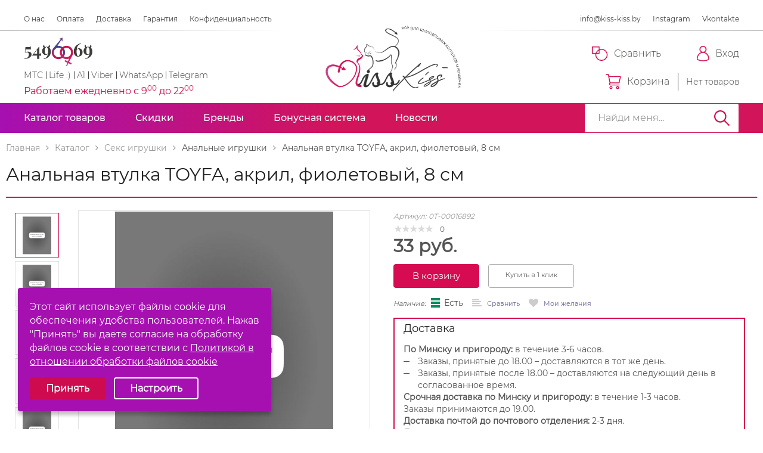

--- FILE ---
content_type: text/html; charset=UTF-8
request_url: https://kiss-kiss.by/catalog/seks-igrushki/analnye-igrushki/analnaya-vtulka-toyfa--akril--fioletovyy--8-sm/
body_size: 23745
content:

<!DOCTYPE html>
<html>
<head>
		<title>Анальная втулка TOYFA, акрил, фиолетовый, 8 см купить в Минске — Цена, фото, отзывы</title>
	<meta http-equiv="Content-Type" content="text/html; charset=UTF-8" />
<meta name="robots" content="index, follow" />
<meta name="description" content="❤️ Анальная втулка TOYFA, акрил, фиолетовый, 8 см — купить в Минске по цене 33 руб. ⭐ Доставка по Беларуси, ⚡ 100% анонимность, ☛ Скидки и акции! ⏩ Интернет-магазин Kiss-Kiss.by: ⌚ Ежедневно, 9:00-22:00, ☎️ +375 44 549-69-69!" />
<link rel="canonical" href="https://kiss-kiss.by/catalog/seks-igrushki/analnye-igrushki/analnaya-vtulka-toyfa--akril--fioletovyy--8-sm/" />
<link href="/bitrix/js/ui/design-tokens/dist/ui.design-tokens.css?172422883426358" type="text/css"  rel="stylesheet" />
<link href="/bitrix/css/r52.acceptcookies/style.css?17261858614022" type="text/css"  rel="stylesheet" />
<link href="/bitrix/cache/css/s1/flyaway_kids/page_2b6d52055fc976b814699f625a017197/page_2b6d52055fc976b814699f625a017197_v1.css?17655694321037" type="text/css"  rel="stylesheet" />
<link href="/bitrix/panel/main/popup.css?172419824122696" type="text/css"  rel="stylesheet" />
<link href="/bitrix/cache/css/s1/flyaway_kids/template_21fce65319db895ed655a1acb32f6c73/template_21fce65319db895ed655a1acb32f6c73_v1.css?1765569432658061" type="text/css"  data-template-style="true" rel="stylesheet" />
<script>if(!window.BX)window.BX={};if(!window.BX.message)window.BX.message=function(mess){if(typeof mess==='object'){for(let i in mess) {BX.message[i]=mess[i];} return true;}};</script>
<script>(window.BX||top.BX).message({"JS_CORE_LOADING":"Загрузка...","JS_CORE_NO_DATA":"- Нет данных -","JS_CORE_WINDOW_CLOSE":"Закрыть","JS_CORE_WINDOW_EXPAND":"Развернуть","JS_CORE_WINDOW_NARROW":"Свернуть в окно","JS_CORE_WINDOW_SAVE":"Сохранить","JS_CORE_WINDOW_CANCEL":"Отменить","JS_CORE_WINDOW_CONTINUE":"Продолжить","JS_CORE_H":"ч","JS_CORE_M":"м","JS_CORE_S":"с","JSADM_AI_HIDE_EXTRA":"Скрыть лишние","JSADM_AI_ALL_NOTIF":"Показать все","JSADM_AUTH_REQ":"Требуется авторизация!","JS_CORE_WINDOW_AUTH":"Войти","JS_CORE_IMAGE_FULL":"Полный размер"});</script>

<script src="/bitrix/js/main/core/core.js?1742499661498479"></script>

<script>BX.Runtime.registerExtension({"name":"main.core","namespace":"BX","loaded":true});</script>
<script>BX.setJSList(["\/bitrix\/js\/main\/core\/core_ajax.js","\/bitrix\/js\/main\/core\/core_promise.js","\/bitrix\/js\/main\/polyfill\/promise\/js\/promise.js","\/bitrix\/js\/main\/loadext\/loadext.js","\/bitrix\/js\/main\/loadext\/extension.js","\/bitrix\/js\/main\/polyfill\/promise\/js\/promise.js","\/bitrix\/js\/main\/polyfill\/find\/js\/find.js","\/bitrix\/js\/main\/polyfill\/includes\/js\/includes.js","\/bitrix\/js\/main\/polyfill\/matches\/js\/matches.js","\/bitrix\/js\/ui\/polyfill\/closest\/js\/closest.js","\/bitrix\/js\/main\/polyfill\/fill\/main.polyfill.fill.js","\/bitrix\/js\/main\/polyfill\/find\/js\/find.js","\/bitrix\/js\/main\/polyfill\/matches\/js\/matches.js","\/bitrix\/js\/main\/polyfill\/core\/dist\/polyfill.bundle.js","\/bitrix\/js\/main\/core\/core.js","\/bitrix\/js\/main\/polyfill\/intersectionobserver\/js\/intersectionobserver.js","\/bitrix\/js\/main\/lazyload\/dist\/lazyload.bundle.js","\/bitrix\/js\/main\/polyfill\/core\/dist\/polyfill.bundle.js","\/bitrix\/js\/main\/parambag\/dist\/parambag.bundle.js"]);
</script>
<script>BX.Runtime.registerExtension({"name":"ls","namespace":"window","loaded":true});</script>
<script>BX.Runtime.registerExtension({"name":"ui.design-tokens","namespace":"window","loaded":true});</script>
<script>BX.Runtime.registerExtension({"name":"main.pageobject","namespace":"window","loaded":true});</script>
<script>(window.BX||top.BX).message({"JS_CORE_LOADING":"Загрузка...","JS_CORE_NO_DATA":"- Нет данных -","JS_CORE_WINDOW_CLOSE":"Закрыть","JS_CORE_WINDOW_EXPAND":"Развернуть","JS_CORE_WINDOW_NARROW":"Свернуть в окно","JS_CORE_WINDOW_SAVE":"Сохранить","JS_CORE_WINDOW_CANCEL":"Отменить","JS_CORE_WINDOW_CONTINUE":"Продолжить","JS_CORE_H":"ч","JS_CORE_M":"м","JS_CORE_S":"с","JSADM_AI_HIDE_EXTRA":"Скрыть лишние","JSADM_AI_ALL_NOTIF":"Показать все","JSADM_AUTH_REQ":"Требуется авторизация!","JS_CORE_WINDOW_AUTH":"Войти","JS_CORE_IMAGE_FULL":"Полный размер"});</script>
<script>BX.Runtime.registerExtension({"name":"window","namespace":"window","loaded":true});</script>
<script>(window.BX||top.BX).message({"LANGUAGE_ID":"ru","FORMAT_DATE":"DD.MM.YYYY","FORMAT_DATETIME":"DD.MM.YYYY HH:MI:SS","COOKIE_PREFIX":"BITRIX_SM","SERVER_TZ_OFFSET":"10800","UTF_MODE":"Y","SITE_ID":"s1","SITE_DIR":"\/","USER_ID":"","SERVER_TIME":1769415742,"USER_TZ_OFFSET":0,"USER_TZ_AUTO":"Y","bitrix_sessid":"332b513001d1193da4c3bc7545598c91"});</script>


<script src="/bitrix/js/redsign.devfunc/script.js?17267605491726"></script>
<script src="/bitrix/js/main/core/core_ls.js?17424996464201"></script>
<script src="/bitrix/js/main/cphttprequest.js?14961542296104"></script>
<script src="/bitrix/js/main/pageobject/pageobject.js?1593123290864"></script>
<script src="/bitrix/js/main/core/core_window.js?172422680398766"></script>
<script src="/bitrix/js/r52.acceptcookies/script.js?17254055833389"></script>
<script>BX.setCSSList(["\/local\/templates\/flyaway_kids\/components\/bitrix\/iblock.vote\/flyaway\/style.css","\/local\/templates\/flyaway_kids\/styles\/jquery.fancybox.css","\/local\/templates\/flyaway_kids\/styles\/owl.carousel.min.css","\/local\/templates\/flyaway_kids\/styles\/common.css","\/local\/templates\/flyaway_kids\/custom\/style.css","\/local\/templates\/flyaway_kids\/styles\/swiper.min.css","\/local\/templates\/flyaway_kids\/styles\/slick.css","\/local\/templates\/flyaway_kids\/styles\/lightbox.min.css","\/local\/templates\/flyaway_kids\/styles\/nouislider.css","\/include\/color.css","\/local\/templates\/flyaway_kids\/styles.css","\/local\/templates\/flyaway_kids\/template_styles.css","\/local\/components\/sh\/initSite\/css\/templates.css","\/local\/components\/sh\/initSite\/css\/ajax.css"]);</script>
<script>var RSDevFunc_BasketEndWord_end1 = "";var RSDevFunc_BasketEndWord_end2 = "";var RSDevFunc_BasketEndWord_end3 = "";</script>
<link href="/favicon.ico" rel="shortcut icon"  type="image/x-icon" />
<meta http-equiv="X-UA-Compatible" content="IE=edge">
<meta name="viewport" content="width=device-width, initial-scale=1">
<script async type="text/javascript" src="//yastatic.net/share/share.js" charset="UTF-8"></script>
<link rel=preload href="//fonts.googleapis.com/css?family=PT+Sans:400,700|Roboto:500,300,400" rel="stylesheet" type="text/css">
<meta property="og:image" content="https://kiss-kiss.by/upload/iblock/198/19855b63f4081579e7888eb7b07ab31c.jpg"/>
<script>var ajaxMessages = {wait:"Загрузка..."}</script>
<script id="r52_acceptcookies-params" data-params='{"settings":{"switch_on":"Y","linkShow":"Y"},"design":{"block-align":"left","text-align":"left","indent":"","padding":"","width":"","radius":"","color-1":"#A610B1","color-2":"#ce0b4e","text-color":"#ffffff"},"text":{"mainText":"\u042d\u0442\u043e\u0442 \u0441\u0430\u0439\u0442 \u0438\u0441\u043f\u043e\u043b\u044c\u0437\u0443\u0435\u0442 \u0444\u0430\u0439\u043b\u044b cookie \u0434\u043b\u044f \u043e\u0431\u0435\u0441\u043f\u0435\u0447\u0435\u043d\u0438\u044f \u0443\u0434\u043e\u0431\u0441\u0442\u0432\u0430 \u043f\u043e\u043b\u044c\u0437\u043e\u0432\u0430\u0442\u0435\u043b\u0435\u0439.\r\n\u041d\u0430\u0436\u0430\u0432 \"\u041f\u0440\u0438\u043d\u044f\u0442\u044c\" \u0432\u044b \u0434\u0430\u0435\u0442\u0435 \u0441\u043e\u0433\u043b\u0430\u0441\u0438\u0435 \u043d\u0430 \u043e\u0431\u0440\u0430\u0431\u043e\u0442\u043a\u0443 \u0444\u0430\u0439\u043b\u043e\u0432 cookie \u0432 \u0441\u043e\u043e\u0442\u0432\u0435\u0442\u0441\u0442\u0432\u0438\u0438 \u0441 ","linkText":"\u041f\u043e\u043b\u0438\u0442\u0438\u043a\u043e\u0439 \u0432 \u043e\u0442\u043d\u043e\u0448\u0435\u043d\u0438\u0438 \u043e\u0431\u0440\u0430\u0431\u043e\u0442\u043a\u0438 \u0444\u0430\u0439\u043b\u043e\u0432 cookie","linkPath":"\/about\/politikacookies\/","settingsTitle":"\u0412\u044b\u0431\u0435\u0440\u0438\u0442\u0435 \u043d\u0430\u0441\u0442\u0440\u043e\u0439\u043a\u0438 cookie","settingsCheckbox1Text":"\u041e\u0431\u044f\u0437\u0430\u0442\u0435\u043b\u044c\u043d\u044b\u0435 (\u0442\u0435\u0445\u043d\u0438\u0447\u0435\u0441\u043a\u0438\u0435)","settingsCheckbox2Text":"\u0410\u043d\u0430\u043b\u0438\u0442\u0438\u0447\u0435\u0441\u043a\u0438\u0435","btn1Text":"\u041f\u0440\u0438\u043d\u044f\u0442\u044c","btn2Text":"\u041d\u0430\u0441\u0442\u0440\u043e\u0438\u0442\u044c"}}'></script>



<script src="/local/templates/flyaway_kids/js/jquery-1.11.3.min.js?160504641295957"></script>
<script src="/local/templates/flyaway_kids/js/bootstrap/bootstrap.js?160504641566732"></script>
<script src="/local/templates/flyaway_kids/js/wNumb.js?16050464128785"></script>
<script src="/local/templates/flyaway_kids/js/nouislider.min.js?160504641223281"></script>
<script src="/local/templates/flyaway_kids/js/owl.carousel.min.js?160504641242164"></script>
<script src="/local/templates/flyaway_kids/js/fancybox/jquery.fancybox.pack.js?160504641523135"></script>
<script src="/local/templates/flyaway_kids/js/rs.timer.js?16050464125850"></script>
<script src="/local/templates/flyaway_kids/js/rs.compare.js?16050464124117"></script>
<script src="/local/templates/flyaway_kids/js/rs.toggle.js?16050464131491"></script>
<script src="/local/templates/flyaway_kids/js/rs.fix.js?16050464112043"></script>
<script src="/local/templates/flyaway_kids/js/rs.views.js?16050464111641"></script>
<script src="/local/templates/flyaway_kids/js/rs.basket.js?16050464123293"></script>
<script src="/local/templates/flyaway_kids/js/rs.catalog-elements.js?16050464117503"></script>
<script src="/local/templates/flyaway_kids/js/rs.select-drop.js?16050464133373"></script>
<script src="/local/templates/flyaway_kids/js/main.js?160504641248374"></script>
<script src="/local/templates/flyaway_kids/custom/script.js?1605046414446"></script>
<script src="/local/templates/flyaway_kids/js/rs.offers.js?16050464126471"></script>
<script src="/local/templates/flyaway_kids/js/sticky.jquery.js?16050464124049"></script>
<script src="/local/templates/flyaway_kids/js/slick.min.js?160504641342863"></script>
<script src="/local/templates/flyaway_kids/js/swiper.min.js?1605046412124672"></script>
<script src="/local/templates/flyaway_kids/js/jquery.maskedinput.js?160504641210288"></script>
<script src="/local/templates/flyaway_kids/js/popper.min.js?160504641320340"></script>
<script src="/local/templates/flyaway_kids/js/ekko-lightbox.min.js?160504641212561"></script>
<script src="/local/templates/flyaway_kids/components/bitrix/menu/top_line/script.js?16050464351334"></script>
<script src="/local/components/sh/catalog.menu/templates/.default/script.js?1550580306906"></script>
<script src="/local/components/sh/catalogProducts//init.js?173861394615485"></script>
<script src="/local/components/sh/search.form/init.js?15952880553393"></script>
<script src="/local/components/sh/initSite/script/ajaxPlugins.js?15453759622586"></script>
<script src="/local/components/sh/initSite/script/ajax.js?159836889220951"></script>
<script src="/local/components/sh/initSite/script/form_send.js?15453759629948"></script>
<script src="/local/components/sh/initSite/script/order.js?159779432810955"></script>
<script src="/local/templates/flyaway_kids/components/bitrix/iblock.vote/flyaway/script.js?16050464323008"></script>
<script src="/local/templates/flyaway_kids/components/bitrix/catalog.comments/flyaway/script.js?16050464362487"></script>
<script src="/local/templates/flyaway_kids/components/bitrix/catalog.bigdata.products/flyaway/script.js?16050464274563"></script>
<script>var _ba = _ba || []; _ba.push(["aid", "cc2229cdda1b94b6310efc5c90702f11"]); _ba.push(["host", "kiss-kiss.by"]); (function() {var ba = document.createElement("script"); ba.type = "text/javascript"; ba.async = true;ba.src = (document.location.protocol == "https:" ? "https://" : "http://") + "bitrix.info/ba.js";var s = document.getElementsByTagName("script")[0];s.parentNode.insertBefore(ba, s);})();</script>






    <script type="text/javascript">
		// some JS params
		var SITE_ID = 's1',
			SITE_DIR = '/',
			SITE_TEMPLATE_PATH = '/local/templates/flyaway_kids',
			BX_COOKIE_PREFIX = 'BITRIX_SM_',
			FLYAWAY_COUNT_COMPARE = 0,
			rsFlyaway_COUNT_FAVORITE = 0,
			rsFlyaway_COUNT_BASKET = 0,
				rsFlyaway_PRODUCTS = {},
				rsFlyaway_OFFERS = {},
				rsFlyaway_FAVORITE = {},
				rsFlyaway_COMPARE = {},
				rsFlyaway_INBASKET = {},
				rsFlyaway_STOCK = {};
		// messages
		BX.message({
			"RSFLYAWAY_JS_REQUIRED_FIELD":"Поле обязательно для заполнения",
            "RSFLYAWAY_PRODUCT_ADDING2BASKET":"Товар добавлен в корзину"
		});
	</script>
	
    
<link rel="apple-touch-icon" sizes="180x180" href="/apple-touch-icon.png">
<link rel="icon" type="image/png" sizes="32x32" href="/favicon-32x32.png">
<link rel="icon" type="image/png" sizes="16x16" href="/favicon-16x16.png">
<link rel="manifest" href="/site.webmanifest">
<link rel="mask-icon" href="/safari-pinned-tab.svg" color="#5bbad5">
<meta name="msapplication-TileColor" content="#da532c">
<meta name="theme-color" content="#ffffff">
<!-- Google Tag Manager -->
<script data-skip-moving="true">(function(w,d,s,l,i){w[l]=w[l]||[];w[l].push({'gtm.start':
new Date().getTime(),event:'gtm.js'});var f=d.getElementsByTagName(s)[0],
j=d.createElement(s),dl=l!='dataLayer'?'&l='+l:'';j.async=true;j.src=
'https://www.googletagmanager.com/gtm.js?id='+i+dl;f.parentNode.insertBefore(j,f);
})(window,document,'script','dataLayer','GTM-NRZQV53');</script>
<!-- End Google Tag Manager -->
<script>
$(function(){
  $('.js-article.copy').click(function() {
    var $temp = $("<input>");
    $("body").append($temp);
    $temp.val($('.js-article.copy').text()).select();
    document.execCommand("copy");
    $temp.remove();
    //alert('Тест скопирован!');
  });
});
function addCopy(el){
  var $temp = $("<input>");
  $("body").append($temp);
  $temp.val(el.text()).select();
  document.execCommand("copy");
  $temp.remove();
}
</script>
<style>
.js-article{cursor: pointer;}
</style>
</head>
<body class="preset_1   preset_11 side-dark">
<!-- Google Tag Manager (noscript) -->
<noscript><iframe src="https://www.googletagmanager.com/ns.html?id=GTM-NRZQV53"
height="0" width="0" style="display:none;visibility:hidden"></iframe></noscript>
<!-- End Google Tag Manager (noscript) -->


    <div id="panel"></div>

 <div class="wrapper-content wrapper js-wrap">


  <header class="header">

        <div class="header__top">

		

 <ul class="header__top-menu">
        <li><a href="/about/" >О нас</a></li>
        <li><a href="/payment/" >Оплата</a></li>
        <li><a href="/delivery/" >Доставка</a></li>
        <li><a href="/garantiya-i-vozvrat/" >Гарантия</a></li>
        <li><a href="/konfidentsialnost/" >Конфиденциальность</a></li>
            
</ul>


          <ul class="header__top-link">
            <li><a href="mailto:info@kiss-kiss.by">info@kiss-kiss.by</a></li>
            <li><a href="https://www.instagram.com/kiss_kiss.by/" target="_blank">Instagram</a></li>
            <li><a href="https://vk.com/kiss_kiss_by" target="_blank">Vkontakte</a></li>
          </ul>
        </div><!-- /header__top -->

        <div class="header__bottom">
          <div class="header__bottom-left">
            <div class="header__logo-wrap">
              <div class="header__logo">
                <a href="tel:5496969"><img src="/local/templates/flyaway_kids/img/header/logo.png" alt="549-69-69 – звоните!" title="549-69-69 – звоните :)"></a>
              </div>
              <div class="header__phone">
                <ul>
                  <li><a href="tel:+375295496969">МТС</a></li>
                  <li><a href="tel:+375255496969">Life :)</a></li>
                  <li><a href="tel:+375445496969">A1</a></li>
                </ul>
                <ul>
                  <li><a href="viber://chat?number=%2B375445496969">Viber</a></li>
                  <li><a href="whatsapp://send?phone=+375445496969">WhatsApp</a></li>
                  <li><a href="tg://resolve?domain=kiss_kiss_by">Telegram</a></li>
                </ul>
              </div>
            </div>
            <div class="header__info">Работаем ежедневно с 9<sup>00</sup> до 22<sup>00</sup></div>
          </div>
          <div class="header__bottom-center">
            <a href="/"><img src="/local/templates/flyaway_kids/img/header/big_logo.svg" alt="Kiss-Kiss.by" title="Kiss-Kiss.by"></a>
          </div>
          <div class="header__bottom-right">
            <ul>
              <li class="compare_el"><a href="/compare/"><span class="bg__ic-1"></span><div>Сравнить </div></a></li>

 <li> <div id="comp_96166697d4ba09ddc71e96f3e439769e"></div>             </li>
			 			  <li><a href="/auth/"><span class="bg__ic-3"></span>Вход</a></li>
			              </ul>
			 <div id="comp_540b738805d4047b723b61c256845163">    <form id="basketSubmitAction" class="replaceFormBitixAjax hide"
          action="#"
          method="post">
                    <input type="hidden" name="FORM_ACTION"
                   value="/catalog/seks-igrushki/analnye-igrushki/analnaya-vtulka-toyfa--akril--fioletovyy--8-sm/"/>
            <input type="hidden" name="bxajaxidjQuery" value="540b738805d4047b723b61c256845163"/>
        
        <input type="hidden" class="setBasketValues" name="BASKET_ADD" value=""/>
        <input type="hidden" class="setBasketValues" name="SHOW_BASKET" value=""/>
        <input type="hidden" class="setBasketValues" name="COUNT" value=""/>
        <input type="hidden" class="setBasketValues" name="BASKET_DELETE" value=""/>
        <input type="hidden" class="setBasketValues" name="GROUPDELETE" value=""/>
        <input type="hidden" class="setBasketValues" name="INBOX" value=""/>

        <a class="reloadLink hidden" href="/catalog/seks-igrushki/analnye-igrushki/analnaya-vtulka-toyfa--akril--fioletovyy--8-sm/"></a>
    </form>

<ul class="list__basket">
              <li>
                <a href="/personal/cart/">
                  <span class="bg__ic-4"></span>Корзина
                </a>
                <div class="index">Нет товаров</div>
              </li>
            </ul>


</div>
            <div class="header__mobile">
              <ul>
                <li class="js-btn__mob"><a href="#"><span class="mob__bg1"></span></a></li>
                <li class="js-poisk__mob"><a href="#"><span class="mob__bg2"></span></a></li>
                <li><a href="/"><img src="/local/templates/flyaway_kids/img/mobile/logo.svg" alt=""></a></li>

                <li><a href="/personal/cart/"><span class="mob__bg3"><span>0</span></span></a></li>
                <li><a href="/auth/"><span class="mob__bg4"></span></a></li>
              </ul>
              <div class="mobile__bot">
                <div>
                  <a href="https://www.instagram.com/kiss_kiss.by/"><span style="background: url(/local/templates/flyaway_kids/img/mobile/insta.svg);"></span></a>
                  <a href="https://vk.com/kiss_kiss_by"><span style="background: url(/local/templates/flyaway_kids/img/mobile/vk.svg);"></span></a>
                </div>
                <div>
                  <a href="/personal/favorite/"><span style="width: 23px; background: url(/local/templates/flyaway_kids/img/mobile/heart.svg);"></span>Избранные</a>
                  <a href="/compare/"><span style="background: url(/local/templates/flyaway_kids/img/mobile/Compare.svg);"></span>Сравнить</a>
                </div>
              </div>
            </div><!-- /header__mobile -->
          </div>
        </div><!-- /header__bottom -->

      </header><!-- /header -->




      <div class="main__menu js-main__menu">
        <ul>
          <li class="js-menu"><span class="js-menu__btn menu__btn">Каталог товаров<span></span></span>
		  

<ul class="sub__menu">

  <li class="sub__menu-open"><a href="/catalog/seks-igrushki/">Секс игрушки</a> <span class="js-close__menu"></span><div></div>
   <ul class="sub__menu2">
      <li><a href="/catalog/seks-igrushki/analnye-igrushki/">
                      <img src="/upload/iblock/a58/a58159e28b5d867840da08893fc81284.jpg" alt="">
                      <p>Анальные игрушки</p>
                    </a></li>
      <li><a href="/catalog/seks-igrushki/vaginalnye-shariki/">
                      <img src="/upload/iblock/f29/f29dcd8d408eed3f5ec44eefb107dff7.jpg" alt="">
                      <p>Вагинальные шарики</p>
                    </a></li>
      <li><a href="/catalog/seks-igrushki/vaginy-masturbatory/">
                      <img src="/upload/iblock/c5e/c5ec35376f8773ba7501bab6931be717.jpg" alt="">
                      <p>Вагины, мастурбаторы</p>
                    </a></li>
      <li><a href="/catalog/seks-igrushki/vibratory/">
                      <img src="/upload/iblock/c65/c6528ee1531c6e536253d7cf25a25add.jpg" alt="">
                      <p>Вибраторы</p>
                    </a></li>
      <li><a href="/catalog/seks-igrushki/vibrostimulyatory/">
                      <img src="/upload/iblock/577/57701ca8d0375dc0073d9729e59e644b.jpg" alt="">
                      <p>Вибростимуляторы</p>
                    </a></li>
      <li><a href="/catalog/seks-igrushki/vakuumnye-pompy-dlya-zhenshchin/">
                      <img src="/upload/iblock/25d/25d70ff358c1383719c71a2c17290007.jpg" alt="">
                      <p>Женские вакуумные помпы</p>
                    </a></li>
      <li><a href="/catalog/seks-igrushki/vakuumnye-pompy-dlya-muzhchin/">
                      <img src="/upload/iblock/da9/da95069d1cebd3e4a9a12082e8820899.jpg" alt="">
                      <p>Мужские вакуумные помпы</p>
                    </a></li>
      <li><a href="/catalog/seks-igrushki/koltsa-i-nasadki-na-chlen/">
                      <img src="/upload/iblock/eb0/eb08adad903d2dee6c9eef90ea2a1317.jpg" alt="">
                      <p>Насадки на член и эрекционные кольца</p>
                    </a></li>
      <li><a href="/catalog/seks-igrushki/seks-kukly/">
                      <img src="/upload/iblock/30f/30f8551e67f2d71fcd210e95f605b984.jpg" alt="">
                      <p>Секс куклы (надувные, реалистичные)</p>
                    </a></li>
      <li><a href="/catalog/seks-igrushki/strapony-i-falloprotezy/">
                      <img src="/upload/iblock/a61/a6125f7fff405c1ae9cb40414130064b.jpg" alt="">
                      <p>Страпоны и фаллопротезы</p>
                    </a></li>
      <li><a href="/catalog/seks-igrushki/falloimitatory/">
                      <img src="/upload/iblock/99a/99a12a1fde6d746bba1badbfe4b0144a.jpg" alt="">
                      <p>Фаллоимитаторы (фаллосы)</p>
                    </a></li>
      <li><a href="/catalog/seks-igrushki/fisting/">
                      <img src="/upload/iblock/3ea/3eae83c23d0e350200975f207d1a3b8e.jpg" alt="">
                      <p>Фистинг</p>
                    </a></li>
      <li><a href="/catalog/seks-igrushki/ekstendery-uvelichenie-chlena/">
                      <img src="/upload/iblock/99e/99ec0b5d3a66cbd3cfc6193b8ac0832d.jpg" alt="">
                      <p>Экстендеры для увеличения пениса</p>
                    </a></li>
      <li><a href="/catalog/seks-igrushki/elektrostimulyatory/">
                      <img src="/upload/iblock/5af/5af5258cb104c1ad6f941d8b8d3b5f8f.jpg" alt="">
                      <p>Электростимуляторы (электросекс)</p>
                    </a></li>
      <li><a href="/catalog/seks-igrushki/eroticheskie-nabory/">
                      <img src="/upload/iblock/e47/e475cc2584e1c3edf2b8a78de0d1f461.jpg" alt="">
                      <p>Эротические наборы</p>
                    </a></li>
      </ul>
   </li>
  


  <li class="sub__menu-open"><a href="/catalog/fetish-i-bdsm/">Фетиш и БДСМ</a> <span class="js-close__menu"></span><div></div>
   <ul class="sub__menu2">
      <li><a href="/catalog/fetish-i-bdsm/bdsm-odezhda-i-postelnoe-bele/">
                      <img src="/upload/iblock/6a5/6a549bb157d48896f9e4d1601d697af1.jpg" alt="">
                      <p>БДСМ одежда и постельное белье</p>
                    </a></li>
      <li><a href="/catalog/fetish-i-bdsm/zazhimy-dlya-soskov-i-polovykh-gub/">
                      <img src="/upload/iblock/a6a/a6a571ef164bc02abc28994b10db61e0.jpg" alt="">
                      <p>Зажимы для сосков и половых губ</p>
                    </a></li>
      <li><a href="/catalog/fetish-i-bdsm/klyapy-i-rasshiriteli-rta/">
                      <img src="/upload/iblock/539/539821b55a5890014dee1732c676392b.jpg" alt="">
                      <p>Кляпы и расширители рта</p>
                    </a></li>
      <li><a href="/catalog/fetish-i-bdsm/koleso-vartenberga/">
                      <img src="/upload/iblock/bd2/bd285fe6cb0a765ae7df34de614e8df8.jpg" alt="">
                      <p>Колесо Вартенберга</p>
                    </a></li>
      <li><a href="/catalog/fetish-i-bdsm/maski-i-shlemy-bdsm/">
                      <img src="/upload/iblock/77d/77d69eef39ac7640bfb9c4b491a5aecf.jpg" alt="">
                      <p>Маски и шлемы БДСМ</p>
                    </a></li>
      <li><a href="/catalog/fetish-i-bdsm/nabory-bdsm/">
                      <img src="/upload/iblock/f11/f114ce56355fdbcf15a5274ae33d1370.jpg" alt="">
                      <p>Наборы БДСМ</p>
                    </a></li>
      <li><a href="/catalog/fetish-i-bdsm/naruchniki-i-fiksatsiya/">
                      <img src="/upload/iblock/395/395cbfcf5b32e23a23206510a77d65d6.jpg" alt="">
                      <p>Наручники и фиксация</p>
                    </a></li>
      <li><a href="/catalog/fetish-i-bdsm/osheyniki-i-povodki/">
                      <img src="/upload/iblock/c02/c02c1615c4b6a20cfaac4995fdd84b42.jpg" alt="">
                      <p>Ошейники и поводки</p>
                    </a></li>
      <li><a href="/catalog/fetish-i-bdsm/pletki-steki-shlepalki-shchekotalki/">
                      <img src="/upload/iblock/a77/a77b3f4297bd5ef2b5a7cc5298d07192.jpg" alt="">
                      <p>Плетки, стеки, шлепалки, щекоталки</p>
                    </a></li>
      <li><a href="/catalog/fetish-i-bdsm/poyasa-vernosti/">
                      <img src="/upload/iblock/574/574be42c5f11ebc6c53ea5d181752b05.jpg" alt="">
                      <p>Пояса верности</p>
                    </a></li>
      <li><a href="/catalog/fetish-i-bdsm/sbrui/">
                      <img src="/upload/iblock/618/618ef19c0c6845ab6a7b523d59227607.jpg" alt="">
                      <p>Сбруи</p>
                    </a></li>
      <li><a href="/catalog/fetish-i-bdsm/seks-mashiny-kacheli-mebel/">
                      <img src="/upload/iblock/f24/f2440a5983a3ce7f832d4d2cf425eeec.jpg" alt="">
                      <p>Секс машины, качели, мебель для любых игр</p>
                    </a></li>
      <li><a href="/catalog/fetish-i-bdsm/stimulyatory-uretry/">
                      <img src="/upload/iblock/909/909a2be1b33c182e510a1a31ed43f2cf.jpg" alt="">
                      <p>Стимуляторы уретры</p>
                    </a></li>
      </ul>
   </li>
  


  <li class="sub__menu-open"><a href="/catalog/intimnaya-gigiena-i-kosmetika/">Интимная гигиена и косметика</a> <span class="js-close__menu"></span><div></div>
   <ul class="sub__menu2">
      <li><a href="/catalog/intimnaya-gigiena-i-kosmetika/dukhi-s-feromonami/">
                      <img src="/upload/iblock/2c3/2c3696a90409b01dc8282937436af30c.jpg" alt="">
                      <p>Духи с феромонами</p>
                    </a></li>
      <li><a href="/catalog/intimnaya-gigiena-i-kosmetika/intimnye-smazki-lubrikanty/">
                      <img src="/upload/iblock/bed/bede053ae15b03a7eac255f69a712af2.jpg" alt="">
                      <p>Интимные гели, смазки, лубриканты</p>
                    </a></li>
      <li><a href="/catalog/intimnaya-gigiena-i-kosmetika/massazhnye-masla-i-svechi/">
                      <img src="/upload/iblock/471/471c46dec4fa08ebf71652d00a90988f.jpg" alt="">
                      <p>Массажные масла и свечи</p>
                    </a></li>
      <li><a href="/catalog/intimnaya-gigiena-i-kosmetika/menstrualnye-chashi/">
                      <img src="/upload/iblock/361/361175322fe479ff4849e04e5614b286.jpg" alt="">
                      <p>Менструальные чаши</p>
                    </a></li>
      <li><a href="/catalog/intimnaya-gigiena-i-kosmetika/sredstva-intimnoy-gigieny/">
                      <img src="/upload/iblock/8a9/8a9e296f76baea3224bd0b98552c944c.jpg" alt="">
                      <p>Средства интимной гигиены</p>
                    </a></li>
      </ul>
   </li>
  


 <li class="sub__menu-open2"><a href="/catalog/eroticheskoe-bele-i-odezhda/">Эротическое нижнее белье, одежда и украшения</a> <span class="js-close__menu"></span><div></div>
<ul class="sub__menu3">
                  <div class="sub__menu3-top">

                   
										 <li><a href="/catalog/eroticheskoe-bele-i-odezhda/aksessuary/">
                        <div><img src="/upload/iblock/c09/c09e1eeeee7291b3d4c83e055fdd5e84.jpg" alt=""></div>
                        Аксессуары                      </a></li>
                     
   					 <li><a href="/catalog/eroticheskoe-bele-i-odezhda/bele/">
                        <div><img src="/upload/iblock/461/4616a94408257634aab5a7e2cbb7cd2e.jpg" alt=""></div>
                        Белье                      </a></li>
                     
   					 <li><a href="/catalog/eroticheskoe-bele-i-odezhda/odezhda/">
                        <div><img src="/upload/iblock/c86/c86071a96d971a04073fcd243fb3ed2a.jpg" alt=""></div>
                        Одежда                      </a></li>
                     
   					 <li><a href="/catalog/eroticheskoe-bele-i-odezhda/tolko-dlya-muzhchin/">
                        <div><img src="/upload/iblock/9fc/ibrvftrbaccdtss94ci1ihu2nlojf3fy.jpg" alt=""></div>
                        Только для мужчин                      </a></li>
                     
                       
				</div>	
					  <div class="sub__menu3-bot">
				 <div>
		           				  
                      <li><a href="/catalog/eroticheskoe-bele-i-odezhda/aksessuary/grudnye-protezy/">
                                          Грудные протезы                    </a></li>
                    
				   				  
                      <li><a href="/catalog/eroticheskoe-bele-i-odezhda/aksessuary/poyasa-dlya-chulok/">
                                          Пояса для чулок                    </a></li>
                    
				   				  
                      <li><a href="/catalog/eroticheskoe-bele-i-odezhda/aksessuary/pestisy-nakladki-na-soski/">
                                          Пэстисы (накладки на соски)                    </a></li>
                    
				   				  
                      <li><a href="/catalog/eroticheskoe-bele-i-odezhda/aksessuary/chokery/">
                                          Чокеры                    </a></li>
                    
				   				  
                      <li><a href="/catalog/eroticheskoe-bele-i-odezhda/aksessuary/chulki-kolgotki/">
                                          Чулки, колготки                    </a></li>
                    
				   				  
                      <li><a href="/catalog/eroticheskoe-bele-i-odezhda/aksessuary/eroticheskie-maski/">
                                          Эротические маски                    </a></li>
                    
				   				  
                      <li><a href="/catalog/eroticheskoe-bele-i-odezhda/aksessuary/eroticheskie-perchatki/">
                                          Эротические перчатки                    </a></li>
                    
				   	
				   </div>
					 <div>
		           				  
                      <li><a href="/catalog/eroticheskoe-bele-i-odezhda/bele/bebi-doll-sorochki-penyuary/">
                                          Бэби-долл, сорочки, пеньюары                    </a></li>
                    
				   				  
                      <li><a href="/catalog/eroticheskoe-bele-i-odezhda/bele/komplekty/">
                                          Комплекты для женщин                    </a></li>
                    
				   				  
                      <li><a href="/catalog/eroticheskoe-bele-i-odezhda/bele/khalaty/">
                                          Халаты                    </a></li>
                    
				   				  
                      <li><a href="/catalog/eroticheskoe-bele-i-odezhda/bele/eroticheskie-trusiki/">
                                          Эротические женские трусики                    </a></li>
                    
				   	
				   </div>
					 <div>
		           				  
                      <li><a href="/catalog/eroticheskoe-bele-i-odezhda/odezhda/bodi/">
                                          Боди                    </a></li>
                    
				   				  
                      <li><a href="/catalog/eroticheskoe-bele-i-odezhda/odezhda/korsety-korsazhi/">
                                          Корсеты, корсажи                    </a></li>
                    
				   				  
                      <li><a href="/catalog/eroticheskoe-bele-i-odezhda/odezhda/ketsyuity-bodi-kombinezony/">
                                          Кэтсьюиты, боди-комбинезоны                    </a></li>
                    
				   				  
                      <li><a href="/catalog/eroticheskoe-bele-i-odezhda/odezhda/rolevye-kostyumy/">
                                          Ролевые костюмы                    </a></li>
                    
				   				  
                      <li><a href="/catalog/eroticheskoe-bele-i-odezhda/odezhda/seksualnye-yubki/">
                                          Сексуальные юбки                    </a></li>
                    
				   				  
                      <li><a href="/catalog/eroticheskoe-bele-i-odezhda/odezhda/eroticheskie-platya/">
                                          Эротические платья                    </a></li>
                    
				   	
				   </div>
					 <div>
		           				  
                      <li><a href="/catalog/eroticheskoe-bele-i-odezhda/tolko-dlya-muzhchin/igrovye-kostyumy/">
                                          Игровые костюмы                    </a></li>
                    
				   				  
                      <li><a href="/catalog/eroticheskoe-bele-i-odezhda/tolko-dlya-muzhchin/komplekty-dlya-muzhchin/">
                                          Комплекты для мужчин                    </a></li>
                    
				   				  
                      <li><a href="/catalog/eroticheskoe-bele-i-odezhda/tolko-dlya-muzhchin/muzhskoe-bodi/">
                                          Мужское боди                    </a></li>
                    
				   				  
                      <li><a href="/catalog/eroticheskoe-bele-i-odezhda/tolko-dlya-muzhchin/trusy/">
                                          Трусы                    </a></li>
                    
				   	
				   </div>
					
               
                  </div>
				   </ul>
   </li>
  


   <li><a href="/catalog/prezervativy/">Презервативы</a></li>
  


   <li><a href="/catalog/podarochnye-sertifikaty/">Подарочные сертификаты</a></li>
  


   <li><a href="/catalog/eroticheskie-igry-i-fanty/">Эротические игры и фанты</a></li>
  


   <li><a href="/catalog/eroticheskie-suveniry-i-podarki/">Эротические сувениры и подарки</a></li>
  


   <li><a href="/catalog/podarochnye-nabory-kiss-kiss/">Подарочные наборы kiss-kiss</a></li>
  

</ul>
     
           <!-- /sub__menu -->
          </li>
          <li><a href="/sale/">Скидки</a></li>
          <li><a href="/brands/">Бренды</a></li>
          <li><a href="/bonusnaya-sistema/">Бонусная система</a></li>
          <li><a href="/news/">Новости</a></li>
          <li class="mob"><a href="/about/">О нас</a></li>
          <li class="mob"><a href="/delivery/">Доставка</a></li>
          <li class="mob"><a href="/payment/">Оплата</a></li>
          <li class="mob"><a href="/garantiya-i-vozvrat/">Гарантия и возврат</a></li>
          <li class="mob"><a href="/konfidentsialnost/">Конфиденциальность</a></li>

        </ul>
        <div class="menu__poisk">
		  <div id="comp_9ce3d94410da629bdcd7783f512fc232">



            <form  method="get" name="searchForm"  action="#" class="replaceFormBitixAjax header-search-form" id="inline-ajax-search-form">
                                    <input type="hidden" name="FORM_ACTION" value="/catalog/" />
                    <input type="hidden" class="bxajaxid" name="bxajaxidjQuery" value="9ce3d94410da629bdcd7783f512fc232" />
                    <input type="hidden" name="AJAX_SEARCH" value="Y" />
                                <input type="hidden" name="SORTBY" value="RELEVANSE" />


              
                    <input type="text" class="form-item form-control js-search-input" value="" size="40"  autocomplete="off" id="title-search-input" name="q" placeholder="Найди меня..." onclick="$(this).addClass('active');" onblur="setTimeout(function(){$('#title-search-input').removeClass('active')},500);">
                     <span class="close__mob-poisk js-close__mob-poisk"></span>
					
                        <input class="btn btn-default btn2 js-btn-search" type="submit" value="Поиск" style="display:none;">
                   
                


                <div class=" fast-panel search-result js-search-result">
                    <div id="inline_ajax_search_results" class="js_search_insert_content fast-panel__body custom-scroll js-custom-scroll">
                                        К сожалению, ничего не найдено. Попробуйте еще
                                    </div>
                </div>


            </form>
     



</div>
        </div>
      </div><!-- /main__menu -->
















   <main class="main">

       <div class="container">
    
      <ul id="breadcrumbs" class="breadcrumb" itemscope itemtype="http://schema.org/BreadcrumbList"><li itemprop="itemListElement" itemscope itemtype="http://schema.org/ListItem"><a itemprop="item" href="/" title="Главная"><span itemprop="name">Главная</span></a><meta itemprop="position" content="1"></li><li itemprop="itemListElement" itemscope itemtype="http://schema.org/ListItem"><a itemprop="item" href="/catalog/" title="Каталог"><span itemprop="name">Каталог</span></a><meta itemprop="position" content="2"></li><li itemprop="itemListElement" itemscope itemtype="http://schema.org/ListItem"><a itemprop="item" href="/catalog/seks-igrushki/" title="Секс игрушки"><span itemprop="name">Секс игрушки</span></a><meta itemprop="position" content="3"></li><li><span>Анальные игрушки</span></li><li><span>Анальная втулка TOYFA, акрил, фиолетовый, 8 см</span></li></ul>    
<script>if (window.location.hash != '' && window.location.hash != '#') top.BX.ajax.history.checkRedirectStart('bxajaxid', 'e72871e10f9ef844e71f882663ed1f32')</script><div id="comp_e72871e10f9ef844e71f882663ed1f32"><style>
.noitem {
  width: 55px;
  height: 55px;
  position: absolute;
  right: 0px;

}
.gift {
  width: 55px;
    height: 55px;
    position: absolute;
    right: 15px;
    bottom: 10px;
    z-index: 100;
}
@media (max-width:600px) {
  .noitem {

    right: auto;

  }
  .gift {

    right: auto;
  left: 0;
  }
}
</style>
<div class="row">
    <div class="col col-md-12 maincontent  sidebar-wrap--left">
        <div class="page-title">
      
            <h1>Анальная втулка TOYFA, акрил, фиолетовый, 8 см</h1>



        </div>

        <div class="content">

            <div itemscope itemtype="http://schema.org/Product">
                <meta itemprop="name" content="Анальная втулка TOYFA, акрил, фиолетовый, 8 см">
                <meta itemprop="image" content="/upload/iblock/45f/45f1304f7a037cbcfdfd03895e6798ed.jpg">

                <div itemprop="aggregateRating" itemscope itemtype="http://schema.org/aggregateRating">
                    <meta itemprop="bestRating" content="5">
                    <meta itemprop="ratingCount" content="14">
                    <meta itemprop="ratingValue" content="4.9">
                </div>
                <div itemprop="offers" itemscope itemtype="http://schema.org/Offer">
                    <meta itemprop="price" content="33">
                    <meta itemprop="priceCurrency" content="BYN">
                    <link itemprop="availability" href="http://schema.org/InStock">
                </div>
                <meta itemprop="description" content="❤️ Анальная втулка TOYFA, акрил, фиолетовый, 8 см — купить в Минске по цене 33 руб. ⭐ Доставка по Беларуси, ⚡ 100% анонимность, ☛ Скидки и акции! ⏩ Интернет-магазин Kiss-Kiss.by: ⌚ Ежедневно, 9:00-22:00, ☎️ +375 44 549-69-69!">
            </div>

            <div class=" col-lg-9 col-md-12  row js-detail js-toggle js-elementid170163 product   clearfix js-element js_increment_logic js_cat_list_item js_cat_list_item js_cat_list_item170163"
                 rel="/catalog/seks-igrushki/analnye-igrushki/?BASKET_ADD=170163">
                <div class="col col-xs-12 col-sm-12 col-md-6 col-lg-6 product-gallery">
                    <div class="product-detail-carousel">
                        <div class="product-detail-carousel__images">
                            <div class="product-detail-carousel__carousel js-detail-carousel owl-carousel">
                                                                    <div class="preview-wrap" data-dot="<img class='owl-preview' data-picture-id='6037106' src='/local/no_pic.jpg'>">
                                        <a onclick="" class="js-open_popupgallery" href="/catalog/seks-igrushki/analnye-igrushki/analnaya-vtulka-toyfa--akril--fioletovyy--8-sm/"
                                           title="Анальная втулка TOYFA, акрил, фиолетовый, 8 см">
                                            <img class="preview" src="/local/no_pic.jpg"
                                                 alt="Анальная втулка TOYFA, акрил, фиолетовый, 8 см" title="Анальная втулка TOYFA, акрил, фиолетовый, 8 см">
                                        </a>
                                    </div>
                                                                        <div class="preview-wrap" data-dot="<img class='owl-preview' data-picture-id='6037107' src='/local/no_pic.jpg'>">
                                        <a onclick="" class="js-open_popupgallery" href="/catalog/seks-igrushki/analnye-igrushki/analnaya-vtulka-toyfa--akril--fioletovyy--8-sm/"
                                           title="Анальная втулка TOYFA, акрил, фиолетовый, 8 см">
                                            <img class="preview" src="/local/no_pic.jpg"
                                                 alt="Анальная втулка TOYFA, акрил, фиолетовый, 8 см" title="Анальная втулка TOYFA, акрил, фиолетовый, 8 см">
                                        </a>
                                    </div>
                                                                        <div class="preview-wrap" data-dot="<img class='owl-preview' data-picture-id='6037108' src='/local/no_pic.jpg'>">
                                        <a onclick="" class="js-open_popupgallery" href="/catalog/seks-igrushki/analnye-igrushki/analnaya-vtulka-toyfa--akril--fioletovyy--8-sm/"
                                           title="Анальная втулка TOYFA, акрил, фиолетовый, 8 см">
                                            <img class="preview" src="/local/no_pic.jpg"
                                                 alt="Анальная втулка TOYFA, акрил, фиолетовый, 8 см" title="Анальная втулка TOYFA, акрил, фиолетовый, 8 см">
                                        </a>
                                    </div>
                                                                        <div class="preview-wrap" data-dot="<img class='owl-preview' data-picture-id='6037109' src='/local/no_pic.jpg'>">
                                        <a onclick="" class="js-open_popupgallery" href="/catalog/seks-igrushki/analnye-igrushki/analnaya-vtulka-toyfa--akril--fioletovyy--8-sm/"
                                           title="Анальная втулка TOYFA, акрил, фиолетовый, 8 см">
                                            <img class="preview" src="/local/no_pic.jpg"
                                                 alt="Анальная втулка TOYFA, акрил, фиолетовый, 8 см" title="Анальная втулка TOYFA, акрил, фиолетовый, 8 см">
                                        </a>
                                    </div>
                                                                        <div class="preview-wrap" data-dot="<img class='owl-preview' data-picture-id='6037110' src='/local/no_pic.jpg'>">
                                        <a onclick="" class="js-open_popupgallery" href="/catalog/seks-igrushki/analnye-igrushki/analnaya-vtulka-toyfa--akril--fioletovyy--8-sm/"
                                           title="Анальная втулка TOYFA, акрил, фиолетовый, 8 см">
                                            <img class="preview" src="/local/no_pic.jpg"
                                                 alt="Анальная втулка TOYFA, акрил, фиолетовый, 8 см" title="Анальная втулка TOYFA, акрил, фиолетовый, 8 см">
                                        </a>
                                    </div>
                                                                        <div class="preview-wrap" data-dot="<img class='owl-preview' data-picture-id='6037111' src='/local/no_pic.jpg'>">
                                        <a onclick="" class="js-open_popupgallery" href="/catalog/seks-igrushki/analnye-igrushki/analnaya-vtulka-toyfa--akril--fioletovyy--8-sm/"
                                           title="Анальная втулка TOYFA, акрил, фиолетовый, 8 см">
                                            <img class="preview" src="/local/no_pic.jpg"
                                                 alt="Анальная втулка TOYFA, акрил, фиолетовый, 8 см" title="Анальная втулка TOYFA, акрил, фиолетовый, 8 см">
                                        </a>
                                    </div>
                                                                        <div class="preview-wrap" data-dot="<img class='owl-preview' data-picture-id='6037112' src='/local/no_pic.jpg'>">
                                        <a onclick="" class="js-open_popupgallery" href="/catalog/seks-igrushki/analnye-igrushki/analnaya-vtulka-toyfa--akril--fioletovyy--8-sm/"
                                           title="Анальная втулка TOYFA, акрил, фиолетовый, 8 см">
                                            <img class="preview" src="/local/no_pic.jpg"
                                                 alt="Анальная втулка TOYFA, акрил, фиолетовый, 8 см" title="Анальная втулка TOYFA, акрил, фиолетовый, 8 см">
                                        </a>
                                    </div>
                                                                        <div class="preview-wrap" data-dot="<img class='owl-preview' data-picture-id='6037113' src='/local/no_pic.jpg'>">
                                        <a onclick="" class="js-open_popupgallery" href="/catalog/seks-igrushki/analnye-igrushki/analnaya-vtulka-toyfa--akril--fioletovyy--8-sm/"
                                           title="Анальная втулка TOYFA, акрил, фиолетовый, 8 см">
                                            <img class="preview" src="/local/no_pic.jpg"
                                                 alt="Анальная втулка TOYFA, акрил, фиолетовый, 8 см" title="Анальная втулка TOYFA, акрил, фиолетовый, 8 см">
                                        </a>
                                    </div>
                                                                        <div class="preview-wrap" data-dot="<img class='owl-preview' data-picture-id='6037114' src='/local/no_pic.jpg'>">
                                        <a onclick="" class="js-open_popupgallery" href="/catalog/seks-igrushki/analnye-igrushki/analnaya-vtulka-toyfa--akril--fioletovyy--8-sm/"
                                           title="Анальная втулка TOYFA, акрил, фиолетовый, 8 см">
                                            <img class="preview" src="/local/no_pic.jpg"
                                                 alt="Анальная втулка TOYFA, акрил, фиолетовый, 8 см" title="Анальная втулка TOYFA, акрил, фиолетовый, 8 см">
                                        </a>
                                    </div>
                                                                        <div class="preview-wrap" data-dot="<img class='owl-preview' data-picture-id='6037115' src='/local/no_pic.jpg'>">
                                        <a onclick="" class="js-open_popupgallery" href="/catalog/seks-igrushki/analnye-igrushki/analnaya-vtulka-toyfa--akril--fioletovyy--8-sm/"
                                           title="Анальная втулка TOYFA, акрил, фиолетовый, 8 см">
                                            <img class="preview" src="/local/no_pic.jpg"
                                                 alt="Анальная втулка TOYFA, акрил, фиолетовый, 8 см" title="Анальная втулка TOYFA, акрил, фиолетовый, 8 см">
                                        </a>
                                    </div>
                                                                        <div class="preview-wrap" data-dot="<img class='owl-preview' data-picture-id='6037116' src='/local/no_pic.jpg'>">
                                        <a onclick="" class="js-open_popupgallery" href="/catalog/seks-igrushki/analnye-igrushki/analnaya-vtulka-toyfa--akril--fioletovyy--8-sm/"
                                           title="Анальная втулка TOYFA, акрил, фиолетовый, 8 см">
                                            <img class="preview" src="/local/no_pic.jpg"
                                                 alt="Анальная втулка TOYFA, акрил, фиолетовый, 8 см" title="Анальная втулка TOYFA, акрил, фиолетовый, 8 см">
                                        </a>
                                    </div>
                                                                        <div class="preview-wrap" data-dot="<img class='owl-preview' data-picture-id='6037117' src='/local/no_pic.jpg'>">
                                        <a onclick="" class="js-open_popupgallery" href="/catalog/seks-igrushki/analnye-igrushki/analnaya-vtulka-toyfa--akril--fioletovyy--8-sm/"
                                           title="Анальная втулка TOYFA, акрил, фиолетовый, 8 см">
                                            <img class="preview" src="/local/no_pic.jpg"
                                                 alt="Анальная втулка TOYFA, акрил, фиолетовый, 8 см" title="Анальная втулка TOYFA, акрил, фиолетовый, 8 см">
                                        </a>
                                    </div>
                                                                    
                                                            </div>


                            <div class="stickers">
                                                                                            </div>
                                                        <div class="marks">
                                                            </div>


                            <div class="loss-menu-right views compare-mobile js-compare-box js-compare-heart">
                                <a class="selected js-compare-label js-toggle-switcher js-compare-switcher js_compare_elem" href="javascript:;"  data-productname="Анальная втулка TOYFA, акрил, фиолетовый, 8 см" data-productid="170163">
                                    <i class="fa fa-chart"></i>
                                </a>
                            </div>


                            <div class="loss-menu-right views order-mobile js-favorite-box js-favorite-heart">
                                <a class="selected js-compare-label js-toggle-switcher js-favorute-switcher js_favorite_elem" href="javascript:;"  data-productname="Анальная втулка TOYFA, акрил, фиолетовый, 8 см" data-productid="170163">
                                    <i class="fa fa-heart"></i>
                                </a>
                            </div>


                        </div>
                        <div class="product-detail-carousel__nav-wrap">
                            <div class="product-detail-carousel__nav js-detail-carousel-nav"></div>
                        </div>
                    </div>
                    <div class="product-detail-carousel__bottom">
                        <span class="rs_detail-podimg">Нажмите, чтобы увеличить изображение</span><br>

                        
                    </div>
                </div>

                <div class="col col-xs-12 col-sm-12 col-md-6 col-lg-6 product-description">

                    <div class="product-box">

                                                    <div class="product-code">Артикул: <span
                                class="js-article copy">0T-00016892</span></div>
                        
                        <div class="product-params">
                            <span class="product-params__brand">
                                                        </span>
                            <span class="product-params__rating">
                                <table align="" class="bx_item_detail_rating">
	<tr>
		<td>
			<div class="bx_item_rating">
				<div class="bx_stars_container">
					<div id="bx_vo_33_170163_sBq3II_stars" class="bx_stars_bg"></div>
					<div id="bx_vo_33_170163_sBq3II_progr" class="bx_stars_progres"></div>
				</div>
			</div>
		</td>
		<td>
			<span class="bx_stars_progres_name"><span id="bx_vo_33_170163_sBq3II_rating" class="bx_stars_rating_votes">0</span> </span>
		</td>
	</tr>
</table>

<div itemprop="reviewRating" itemscope itemtype="http://schema.org/Rating">
    <meta itemprop="worstRating" content="0"/>
    <meta itemprop="ratingValue" content="0"/>
    <meta itemprop="bestRating" content="5"/>
</div>

<script type="text/javascript">
BX.ready(function(){
	window.bx_vo_33_170163_sBq3II = new JCIblockVoteStars({'progressId':'bx_vo_33_170163_sBq3II_progr','ratingId':'bx_vo_33_170163_sBq3II_rating','starsId':'bx_vo_33_170163_sBq3II_stars','ajaxUrl':'/bitrix/components/bitrix/iblock.vote/component.php','voteId':'170163'});

	window.bx_vo_33_170163_sBq3II.ajaxParams = {'SESSION_PARAMS':'b68c50bdc8bca9af1edeeff31acd39d4','PAGE_PARAMS':{'ELEMENT_ID':'170163'},'sessid':'332b513001d1193da4c3bc7545598c91','AJAX_CALL':'Y'};
	window.bx_vo_33_170163_sBq3II.setValue("0");
	window.bx_vo_33_170163_sBq3II.setVotes("0");
});
</script><script type="text/javascript">
BX.ready(
	BX.defer(function(){
		if (!!window.bx_vo_33_170163_sBq3II)
		{
			window.bx_vo_33_170163_sBq3II.bindEvents();
		}
	})
);
</script>
                            </span>
                            <div class="clearfix"></div>
                        </div>

                    </div>


                                            <div class="products__prices">
                            <div class="prices">
                                <div class="prices__title"></div>
                                <div class="prices__values">
                                                                        <div class="prices__val prices__val_cool ">33 руб.</div>
                                </div>
                            </div>
                        </div>
                    

                    <div class="product-buyblock">


                                        <div class="add2basketform ">
                        <button class="btn btn-default btn2 product-buyblock__addcart add2basketlink submit js-add2basketlink  js_orderButton  showNotInOrder "
                                type="submit"
                                rel="nofollow" value="">
                            В корзину                        </button>

                        <a class="btn btn-default btn2 product-buyblock__addcart add2basketlink submit js-add2basketlink showInOrder hide"
                           href="/personal/cart/">В корзине</a>

                        <a class="btn btn-default btn-button product-buyblock__buy1click js-buy1click JS-Popup-Ajax"
                           data-insertdata='{"RS_EXT_FIELD_0":"Анальная втулка TOYFA, акрил, фиолетовый, 8 см"}' role="button"
                           href="/forms/buy1click/"
                           title="                                Купить в 1 клик                            ">
                                                            Купить в 1 клик                                                    </a>
                    </div>
                    
                        <div class="clearfix"></div>

                        <span class="js-stores stores dropdown">
                              <span  data-firstelement="170163">
                                    <span class="stores-label">Наличие:</span>
                                                                            <span class="stores-icon stores-full"></span><span class="genamount isset">есть</span>
                                                                  </span>
                        </span>


                        <span class="product-actions">


                            <span class="product__compare compare icon-east js-compare-box hidden-xs  js-compare-heart ">
                                <a href="javascript:;"  data-productname="Анальная втулка TOYFA, акрил, фиолетовый, 8 см" data-productid="170163" class="js-compare-switcher js_compare_elem">
                                    <i class="fa fa-align-left"></i>
                                    <span>Сравнить</span>
                                    <span class="icon-east__label">В сравнении</span>
                                </a>
                                <span class="tooltip">Добавить к сравнению</span>
                                <span class="tooltip tooltip_hidden">Убрать из&nbsp;сравнения</span>
                            </span>



                            <span class="product__favorite icon-east js-favorite js-favorite-heart hidden-xs js-favorite-heart">
                                <a href="javascript:;" data-productid="170163" class="js_favorite_elem">
                                    <i class="fa fa-heart"></i>
                                    <span class="hidden-sm">Мои желания</span>
                                    <span class="icon-east__label hidden-sm">В избранном</span>
                                </a>
                                <span class="tooltip">Добавить в&nbsp;Мои желания</span>
                                <span class="tooltip tooltip_hidden">Убрать из&nbsp;избранного</span>
                            </span>

                        </span>

                        <div class="product-delivery media">
                            <div class="media-body product-delivery__body">
                                <div id="delivery_block" class="product-delivery__block">
                                    <div class="product-delivery__title">
                                    <h2>Доставка</h2>
									<p><b>По Минску и пригороду:</b> в течение 3-6 часов.</p>
									<ul>
									<li>Заказы, принятые до 18.00 – доставляются в тот же день.</li>
									<li> Заказы, принятые после 18.00 – доставляются на следующий день в согласованное время.</li>
									</ul>
                                    </div>
                                    <p><b>Срочная доставка по Минску и пригороду:</b> в течение 1-3 часов.</p>
									<p>Заказы принимаются до 19.00.</p>
                                    <p><b>Доставка почтой до почтового отделения:</b> 2-3 дня.</p>
                                    <p><b>Доставка почтовым курьером на дом:</b> 1-2 дня.</p>
									<br>
									<p>Информация о <a href="/delivery/">доставке</a> и <a href="/payment/">оплате</a>.</p>
                                </div>


                            </div>
                        </div>
                        <div class="clearfix"></div>
                    </div>

                                            <div class="product-announce"></div>
                    


                    <div class="credit-info"><p class="credit-info__title"><b></b></p></div>


                    <div class="product-social">
                        <div class="product-social__title"><b>Рассказать друзьям</b></div>
                        <script src="https://yastatic.net/share2/share.js"></script>
  <div class="ya-share2" data-curtain data-services="messenger,vkontakte,odnoklassniki,telegram,viber,whatsapp,linkedin"></div>
                    </div>
                </div>

            </div>
            <div class="col col-xs-12 col-md-12 col-lg-2  product-bar">
    <div class="product-recom">
        <div class="product-recom-title hidden-xs hidden-sm">Популярные товары</div>
        <ul class="product-recom-list row">
                            <li class="product-recom-list__item  col-xs-12 col-md-3 col-lg-12">
                    <div class="product-recom-list__img">
                        <a class="products-side-list__img" href="/catalog/seks-igrushki/analnye-igrushki/massazher-prostaty-nexus-boost-s-rasshiryayushcheysya-golovkoy/">
                            <img class="g-product-img" src="/local/no_pic.jpg" alt="Массажер простаты Nexus Boost с расширяющейся головкой" title="Массажер простаты Nexus Boost с расширяющейся головкой">
                        </a>
                    </div>
                    <div class="product-recom-list__description">
                        <a class="product-recom-list__name" href="/catalog/seks-igrushki/analnye-igrushki/massazher-prostaty-nexus-boost-s-rasshiryayushcheysya-golovkoy/">Массажер простаты Nexus Boost с расширяющейся головкой</a>
                                                <span class="product-recom-list__price">420 руб.</span>
                                            </div>
                    <div class="clearfix"></div>
                </li>
                            <li class="product-recom-list__item  col-xs-12 col-md-3 col-lg-12">
                    <div class="product-recom-list__img">
                        <a class="products-side-list__img" href="/catalog/seks-igrushki/analnye-igrushki/analnaya-vtulka-lovense-hush-2---l-/">
                            <img class="g-product-img" src="/local/no_pic.jpg" alt="Анальная втулка LOVENSE Hush 2 (L)" title="Анальная втулка LOVENSE Hush 2 (L)">
                        </a>
                    </div>
                    <div class="product-recom-list__description">
                        <a class="product-recom-list__name" href="/catalog/seks-igrushki/analnye-igrushki/analnaya-vtulka-lovense-hush-2---l-/">Анальная втулка LOVENSE Hush 2 (L)</a>
                                                <span class="product-recom-list__price">520 руб.</span>
                                            </div>
                    <div class="clearfix"></div>
                </li>
                            <li class="product-recom-list__item  col-xs-12 col-md-3 col-lg-12">
                    <div class="product-recom-list__img">
                        <a class="products-side-list__img" href="/catalog/seks-igrushki/analnye-igrushki/analnaya-probka-bioclon--chernaya/">
                            <img class="g-product-img" src="/local/no_pic.jpg" alt="Анальная пробка Bioclon, черная" title="Анальная пробка Bioclon, черная">
                        </a>
                    </div>
                    <div class="product-recom-list__description">
                        <a class="product-recom-list__name" href="/catalog/seks-igrushki/analnye-igrushki/analnaya-probka-bioclon--chernaya/">Анальная пробка Bioclon, черная</a>
                                                <span class="product-recom-list__price">15 руб.</span>
                                            </div>
                    <div class="clearfix"></div>
                </li>
                            <li class="product-recom-list__item  col-xs-12 col-md-3 col-lg-12">
                    <div class="product-recom-list__img">
                        <a class="products-side-list__img" href="/catalog/seks-igrushki/analnye-igrushki/massazher-prostaty-lovense-edge-2/">
                            <img class="g-product-img" src="/local/no_pic.jpg" alt="Массажер простаты Lovense Edge 2" title="Массажер простаты Lovense Edge 2">
                        </a>
                    </div>
                    <div class="product-recom-list__description">
                        <a class="product-recom-list__name" href="/catalog/seks-igrushki/analnye-igrushki/massazher-prostaty-lovense-edge-2/">Массажер простаты Lovense Edge 2</a>
                                                <span class="product-recom-list__price">550 руб.</span>
                                            </div>
                    <div class="clearfix"></div>
                </li>
                            <li class="product-recom-list__item  col-xs-12 col-md-3 col-lg-12">
                    <div class="product-recom-list__img">
                        <a class="products-side-list__img" href="/catalog/seks-igrushki/analnye-igrushki/metallicheskaya-analnaya-probka-kissexpo-s-sirenevym-kamushkom-s/">
                            <img class="g-product-img" src="/local/no_pic.jpg" alt="Металлическая анальная пробка Kissexpo с сиреневым камушком S" title="Металлическая анальная пробка Kissexpo с сиреневым камушком S">
                        </a>
                    </div>
                    <div class="product-recom-list__description">
                        <a class="product-recom-list__name" href="/catalog/seks-igrushki/analnye-igrushki/metallicheskaya-analnaya-probka-kissexpo-s-sirenevym-kamushkom-s/">Металлическая анальная пробка Kissexpo с сиреневым камушком S</a>
                                                <span class="product-recom-list__price">25 руб.</span>
                                            </div>
                    <div class="clearfix"></div>
                </li>
                            <li class="product-recom-list__item  col-xs-12 col-md-3 col-lg-12">
                    <div class="product-recom-list__img">
                        <a class="products-side-list__img" href="/catalog/seks-igrushki/analnye-igrushki/analnaya-probka-play-secrets-medium-krasnyy-svetlo-fioletovyy/">
                            <img class="g-product-img" src="/local/no_pic.jpg" alt="Анальная пробка Play Secrets Medium, красный/светло-фиолетовый" title="Анальная пробка Play Secrets Medium, красный/светло-фиолетовый">
                        </a>
                    </div>
                    <div class="product-recom-list__description">
                        <a class="product-recom-list__name" href="/catalog/seks-igrushki/analnye-igrushki/analnaya-probka-play-secrets-medium-krasnyy-svetlo-fioletovyy/">Анальная пробка Play Secrets Medium, красный/светло-фиолетовый</a>
                                                <span class="product-recom-list__price">18 руб.</span>
                                            </div>
                    <div class="clearfix"></div>
                </li>
                    </ul>
    </div>
</div>

                        <div class="col col-xs-12 col col-md-9 col-lg-10">
                <div class="tabs" id="product-detail-tabs">
                    <ul class="nav nav-tabs ">
                                                    <li class="tabs-item active">
                                <a class="tabs-item__label detailtext" href="#description" data-toggle="tab">
                                    Описание                                </a>
                            </li>
                                                    
                                                    <li class="tabs-item">
                                <a class="tabs-item__label properties" href="#properties" data-toggle="tab">
                                    Характеристики                                </a>
                            </li>
                                                    

                        
                    </ul>

                                        <div class="tab-content">

                                                    <div class="tab-pane active" id="description">
                                <div>
                                    <h2 class="product-content__title">Описание</h2>
                                    <div>
	 Анальная втулка классической формы выполнена из акрила. Прозрачный материал с золотистыми блестками внутри. Ограничительное основание обеспечивает безопасность при использовании, поэтому втулку высоко ценят не только опытные любители анального секса, но и новички.Общая длина: 8 см, рабочая длина: 6,5 см, диаметр: 2,8 см
</div>
<div>
 <br>
</div>
<div>
 <br>
</div>
<div>
	<table>
	<tbody>
	<tr>
		<td>
			 Максимальный диаметр основной части, см&nbsp;&nbsp;
		</td>
		<td>
			 2,8
		</td>
	</tr>
	<tr>
		<td>
			 Рабочая длина, см
		</td>
		<td>
			 6,5
		</td>
	</tr>
	<tr>
		<td>
			 Общая длина изделия, см
		</td>
		<td>
			 8
		</td>
	</tr>
	<tr>
		<td>
			 Основной цвет
		</td>
		<td>
			 Фиолетовый
		</td>
	</tr>
	<tr>
		<td>
			 Уровень влагозащиты
		</td>
		<td>
			 Влагостойкий
		</td>
	</tr>
	<tr>
		<td>
			 Основной материал
		</td>
		<td>
			 Акрил
		</td>
	</tr>
	<tr>
		<td>
			 Вес нетто/брутто
		</td>
		<td>
			 0,04/0,065 кг
		</td>
	</tr>
	<tr>
		<td>
			 Размеры упаковки (ДхШхВ)
		</td>
		<td>
			 4x9,5x17 см
		</td>
	</tr>
	</tbody>
	</table>
</div>
 <br>
 <br>                                </div>
                            </div>
                                                    
                                                    <div class="tab-pane" id="properties">
                                                                <h2 class="product-content__title">Характеристики</h2>

                                <div class="characteristics__content">
                                    <div class="characteristics__item">
                                        <ul class="characteristics-list">
                                                                                        <li class="characteristics-list__item">
                                                <span class="characteristics-list__name"><span class="characteristics-list__label">Артикул</span></span>
                                                <span class="characteristics-list__value">0T-00016892 </span>
                                            </li>
                                                                                        <li class="characteristics-list__item">
                                                <span class="characteristics-list__name"><span class="characteristics-list__label">Код модели</span></span>
                                                <span class="characteristics-list__value">881305-4 </span>
                                            </li>
                                                                                        <li class="characteristics-list__item">
                                                <span class="characteristics-list__name"><span class="characteristics-list__label">Бренд</span></span>
                                                <span class="characteristics-list__value"><a onclick="" href="/brands/toyfa/">Toyfa</a> </span>
                                            </li>
                                                                                        <li class="characteristics-list__item">
                                                <span class="characteristics-list__name"><span class="characteristics-list__label">Тип</span></span>
                                                <span class="characteristics-list__value">втулки </span>
                                            </li>
                                                                                    </ul>
                                    </div>
                                </div>
                                
                                                                <div class="characteristics__content">
                                    <div class="characteristics__item">
                                        <ul class="characteristics-list">
                                                                                   </ul>
                                    </div>
                                </div>
                                
                            </div>
                                                    
                        <div class="tab-pane" id="product-set">
                                                                                </div>

                        

                        
                    </div>

                </div>

            </div>

            <div class="col col-xs-12 col col-md-9 col-lg-10">



            </div>
            <div class="col col-xs-12 visible-xs visible-sm">
    <div class="product-recom">
        <div class="product-recom-title">Популярные товары</div>
    </div>

    <div class="reccom_mobile">
        <div class="owlslider products-owl products-owl-slider products products_showcase ">
                        <div class="products__item item products__item_wide js-element">
                <div class="row">
                    <div class="col col-md-12">
                        <div class="products__in">
                            <div class="products__pic">
                                <a class="JS-Compare-Label js-detail_page_url" href="/catalog/seks-igrushki/analnye-igrushki/massazher-prostaty-nexus-boost-s-rasshiryayushcheysya-golovkoy/">
                                    <img class="products__img" src="/local/no_pic.jpg" alt="/catalog/seks-igrushki/analnye-igrushki/massazher-prostaty-nexus-boost-s-rasshiryayushcheysya-golovkoy/" title="/catalog/seks-igrushki/analnye-igrushki/massazher-prostaty-nexus-boost-s-rasshiryayushcheysya-golovkoy/" />
                                </a>
                                <div class="marks"></div>
                            </div>
                            <div class="products__data">
                                <div class="products__name">
                                    <a class="products-title js-compare-name" href="/catalog/seks-igrushki/analnye-igrushki/massazher-prostaty-nexus-boost-s-rasshiryayushcheysya-golovkoy/" title="#">
                                    Массажер простаты Nexus Boost с расширяющейся головкой                                    </a>
                                <br />
                                </div>

                                <div class="visible-xs separator"></div>
                                                                    <div class="products__prices">
                                        <div class="prices">
                                            <div class="hidden-xs prices__title"></div>
                                            <div class="prices__values">
                                                                                                    <div class="hidden-xs prices__val prices__val_old">550 руб.</div>
                                                                                                <div class="prices__val prices__val_cool  prices__val_new">420 руб.</div>
                                            </div>
                                        </div>
                                    </div>
                                                            </div>
                        </div>
                    </div>
                </div>
            </div>
                        <div class="products__item item products__item_wide js-element">
                <div class="row">
                    <div class="col col-md-12">
                        <div class="products__in">
                            <div class="products__pic">
                                <a class="JS-Compare-Label js-detail_page_url" href="/catalog/seks-igrushki/analnye-igrushki/analnaya-vtulka-lovense-hush-2---l-/">
                                    <img class="products__img" src="/local/no_pic.jpg" alt="/catalog/seks-igrushki/analnye-igrushki/analnaya-vtulka-lovense-hush-2---l-/" title="/catalog/seks-igrushki/analnye-igrushki/analnaya-vtulka-lovense-hush-2---l-/" />
                                </a>
                                <div class="marks"></div>
                            </div>
                            <div class="products__data">
                                <div class="products__name">
                                    <a class="products-title js-compare-name" href="/catalog/seks-igrushki/analnye-igrushki/analnaya-vtulka-lovense-hush-2---l-/" title="#">
                                    Анальная втулка LOVENSE Hush 2 (L)                                    </a>
                                <br />
                                </div>

                                <div class="visible-xs separator"></div>
                                                                    <div class="products__prices">
                                        <div class="prices">
                                            <div class="hidden-xs prices__title"></div>
                                            <div class="prices__values">
                                                                                                <div class="prices__val prices__val_cool ">520 руб.</div>
                                            </div>
                                        </div>
                                    </div>
                                                            </div>
                        </div>
                    </div>
                </div>
            </div>
                        <div class="products__item item products__item_wide js-element">
                <div class="row">
                    <div class="col col-md-12">
                        <div class="products__in">
                            <div class="products__pic">
                                <a class="JS-Compare-Label js-detail_page_url" href="/catalog/seks-igrushki/analnye-igrushki/analnaya-probka-bioclon--chernaya/">
                                    <img class="products__img" src="/local/no_pic.jpg" alt="/catalog/seks-igrushki/analnye-igrushki/analnaya-probka-bioclon--chernaya/" title="/catalog/seks-igrushki/analnye-igrushki/analnaya-probka-bioclon--chernaya/" />
                                </a>
                                <div class="marks"></div>
                            </div>
                            <div class="products__data">
                                <div class="products__name">
                                    <a class="products-title js-compare-name" href="/catalog/seks-igrushki/analnye-igrushki/analnaya-probka-bioclon--chernaya/" title="#">
                                    Анальная пробка Bioclon, черная                                    </a>
                                <br />
                                </div>

                                <div class="visible-xs separator"></div>
                                                                    <div class="products__prices">
                                        <div class="prices">
                                            <div class="hidden-xs prices__title"></div>
                                            <div class="prices__values">
                                                                                                    <div class="hidden-xs prices__val prices__val_old">21 руб.</div>
                                                                                                <div class="prices__val prices__val_cool  prices__val_new">15 руб.</div>
                                            </div>
                                        </div>
                                    </div>
                                                            </div>
                        </div>
                    </div>
                </div>
            </div>
                        <div class="products__item item products__item_wide js-element">
                <div class="row">
                    <div class="col col-md-12">
                        <div class="products__in">
                            <div class="products__pic">
                                <a class="JS-Compare-Label js-detail_page_url" href="/catalog/seks-igrushki/analnye-igrushki/massazher-prostaty-lovense-edge-2/">
                                    <img class="products__img" src="/local/no_pic.jpg" alt="/catalog/seks-igrushki/analnye-igrushki/massazher-prostaty-lovense-edge-2/" title="/catalog/seks-igrushki/analnye-igrushki/massazher-prostaty-lovense-edge-2/" />
                                </a>
                                <div class="marks"></div>
                            </div>
                            <div class="products__data">
                                <div class="products__name">
                                    <a class="products-title js-compare-name" href="/catalog/seks-igrushki/analnye-igrushki/massazher-prostaty-lovense-edge-2/" title="#">
                                    Массажер простаты Lovense Edge 2                                    </a>
                                <br />
                                </div>

                                <div class="visible-xs separator"></div>
                                                                    <div class="products__prices">
                                        <div class="prices">
                                            <div class="hidden-xs prices__title"></div>
                                            <div class="prices__values">
                                                                                                <div class="prices__val prices__val_cool ">550 руб.</div>
                                            </div>
                                        </div>
                                    </div>
                                                            </div>
                        </div>
                    </div>
                </div>
            </div>
                        <div class="products__item item products__item_wide js-element">
                <div class="row">
                    <div class="col col-md-12">
                        <div class="products__in">
                            <div class="products__pic">
                                <a class="JS-Compare-Label js-detail_page_url" href="/catalog/seks-igrushki/analnye-igrushki/metallicheskaya-analnaya-probka-kissexpo-s-sirenevym-kamushkom-s/">
                                    <img class="products__img" src="/local/no_pic.jpg" alt="/catalog/seks-igrushki/analnye-igrushki/metallicheskaya-analnaya-probka-kissexpo-s-sirenevym-kamushkom-s/" title="/catalog/seks-igrushki/analnye-igrushki/metallicheskaya-analnaya-probka-kissexpo-s-sirenevym-kamushkom-s/" />
                                </a>
                                <div class="marks"></div>
                            </div>
                            <div class="products__data">
                                <div class="products__name">
                                    <a class="products-title js-compare-name" href="/catalog/seks-igrushki/analnye-igrushki/metallicheskaya-analnaya-probka-kissexpo-s-sirenevym-kamushkom-s/" title="#">
                                    Металлическая анальная пробка Kissexpo с сиреневым камушком S                                    </a>
                                <br />
                                </div>

                                <div class="visible-xs separator"></div>
                                                                    <div class="products__prices">
                                        <div class="prices">
                                            <div class="hidden-xs prices__title"></div>
                                            <div class="prices__values">
                                                                                                <div class="prices__val prices__val_cool ">25 руб.</div>
                                            </div>
                                        </div>
                                    </div>
                                                            </div>
                        </div>
                    </div>
                </div>
            </div>
                        <div class="products__item item products__item_wide js-element">
                <div class="row">
                    <div class="col col-md-12">
                        <div class="products__in">
                            <div class="products__pic">
                                <a class="JS-Compare-Label js-detail_page_url" href="/catalog/seks-igrushki/analnye-igrushki/analnaya-probka-play-secrets-medium-krasnyy-svetlo-fioletovyy/">
                                    <img class="products__img" src="/local/no_pic.jpg" alt="/catalog/seks-igrushki/analnye-igrushki/analnaya-probka-play-secrets-medium-krasnyy-svetlo-fioletovyy/" title="/catalog/seks-igrushki/analnye-igrushki/analnaya-probka-play-secrets-medium-krasnyy-svetlo-fioletovyy/" />
                                </a>
                                <div class="marks"></div>
                            </div>
                            <div class="products__data">
                                <div class="products__name">
                                    <a class="products-title js-compare-name" href="/catalog/seks-igrushki/analnye-igrushki/analnaya-probka-play-secrets-medium-krasnyy-svetlo-fioletovyy/" title="#">
                                    Анальная пробка Play Secrets Medium, красный/светло-фиолетовый                                    </a>
                                <br />
                                </div>

                                <div class="visible-xs separator"></div>
                                                                    <div class="products__prices">
                                        <div class="prices">
                                            <div class="hidden-xs prices__title"></div>
                                            <div class="prices__values">
                                                                                                    <div class="hidden-xs prices__val prices__val_old">22 руб.</div>
                                                                                                <div class="prices__val prices__val_cool  prices__val_new">18 руб.</div>
                                            </div>
                                        </div>
                                    </div>
                                                            </div>
                        </div>
                    </div>
                </div>
            </div>
                    </div>
    </div>
</div>


        </div>

    </div>
</div>

<div class="overflower popupgallery js-gallery" id="js-gallery" style="display:none;">
    <div class="row">
        <div class="col col-md-12">
            <div class="row">
                <div class="col col-sm-9">
                    <div class="navigations">
                        <div class="around_changeit">
                            <div class="changeit">
                                                                    <img src="/upload/iblock/45f/45f1304f7a037cbcfdfd03895e6798ed.jpg" alt=Анальная втулка TOYFA, акрил, фиолетовый, 8 см title="Анальная втулка TOYFA, акрил, фиолетовый, 8 см" />
                                                            </div>
                        </div>
                        <div class="nav prev js-nav"><span></span></div>
                        <div class="nav next js-nav"><span></span></div>
                    </div>
                </div>
                <div class="col col-sm-3 fullright">
                    <div class="preview"></div>
                    <div class="thumbs style1" data-changeto=".changeit img">
                        <div class="pic6037106 thumb" data-picture-id="6037106">
                            <a href="/upload/iblock/45f/45f1304f7a037cbcfdfd03895e6798ed.jpg" onclick=""  data-index="6037106" data-descr="" style="background-image: url('/upload/iblock/45f/45f1304f7a037cbcfdfd03895e6798ed.jpg');">
                                <div class="overlay"></div>
                                <i class="fa"></i>
                            </a>
                        </div>
                                                    <div class="pic6037107 thumb" data-picture-id="6037107">
                                <a href="/upload/iblock/00b/00ba6cfe8525cc2ae8789373df40965e.jpg" onclick="" data-index="6037107" data-descr="" style="background-image: url('/upload/iblock/00b/00ba6cfe8525cc2ae8789373df40965e.jpg');">
                                    <div class="overlay"></div>
                                    <i class="fa"></i>
                                </a>
                            </div>
                                                    <div class="pic6037108 thumb" data-picture-id="6037108">
                                <a href="/upload/iblock/817/8175590fefe6e41d2fc02b8febd77be5.jpg" onclick="" data-index="6037108" data-descr="" style="background-image: url('/upload/iblock/817/8175590fefe6e41d2fc02b8febd77be5.jpg');">
                                    <div class="overlay"></div>
                                    <i class="fa"></i>
                                </a>
                            </div>
                                                    <div class="pic6037109 thumb" data-picture-id="6037109">
                                <a href="/upload/iblock/09e/09ebdf995092cdc0043f03f636843fe2.jpg" onclick="" data-index="6037109" data-descr="" style="background-image: url('/upload/iblock/09e/09ebdf995092cdc0043f03f636843fe2.jpg');">
                                    <div class="overlay"></div>
                                    <i class="fa"></i>
                                </a>
                            </div>
                                                    <div class="pic6037110 thumb" data-picture-id="6037110">
                                <a href="/upload/iblock/147/147b797b5336b6aec15a34e9389b3ae2.jpg" onclick="" data-index="6037110" data-descr="" style="background-image: url('/upload/iblock/147/147b797b5336b6aec15a34e9389b3ae2.jpg');">
                                    <div class="overlay"></div>
                                    <i class="fa"></i>
                                </a>
                            </div>
                                                    <div class="pic6037111 thumb" data-picture-id="6037111">
                                <a href="/upload/iblock/36f/36f715e765aed8789cdcb50f0f82743c.jpg" onclick="" data-index="6037111" data-descr="" style="background-image: url('/upload/iblock/36f/36f715e765aed8789cdcb50f0f82743c.jpg');">
                                    <div class="overlay"></div>
                                    <i class="fa"></i>
                                </a>
                            </div>
                                                    <div class="pic6037112 thumb" data-picture-id="6037112">
                                <a href="/upload/iblock/713/713155e100b924a1971193eed0a91559.jpg" onclick="" data-index="6037112" data-descr="" style="background-image: url('/upload/iblock/713/713155e100b924a1971193eed0a91559.jpg');">
                                    <div class="overlay"></div>
                                    <i class="fa"></i>
                                </a>
                            </div>
                                                    <div class="pic6037113 thumb" data-picture-id="6037113">
                                <a href="/upload/iblock/43f/43faaa06bcd7ae4d4d6f4aae29b9e397.jpg" onclick="" data-index="6037113" data-descr="" style="background-image: url('/upload/iblock/43f/43faaa06bcd7ae4d4d6f4aae29b9e397.jpg');">
                                    <div class="overlay"></div>
                                    <i class="fa"></i>
                                </a>
                            </div>
                                                    <div class="pic6037114 thumb" data-picture-id="6037114">
                                <a href="/upload/iblock/8e8/8e8c7982608fcc0ae315d3df73616764.jpg" onclick="" data-index="6037114" data-descr="" style="background-image: url('/upload/iblock/8e8/8e8c7982608fcc0ae315d3df73616764.jpg');">
                                    <div class="overlay"></div>
                                    <i class="fa"></i>
                                </a>
                            </div>
                                                    <div class="pic6037115 thumb" data-picture-id="6037115">
                                <a href="/upload/iblock/f1c/f1cb0b02191747e0dbcb2c06a4305765.jpg" onclick="" data-index="6037115" data-descr="" style="background-image: url('/upload/iblock/f1c/f1cb0b02191747e0dbcb2c06a4305765.jpg');">
                                    <div class="overlay"></div>
                                    <i class="fa"></i>
                                </a>
                            </div>
                                                    <div class="pic6037116 thumb" data-picture-id="6037116">
                                <a href="/upload/iblock/598/598b607558361e0f18043e0ac2bcc30e.jpg" onclick="" data-index="6037116" data-descr="" style="background-image: url('/upload/iblock/598/598b607558361e0f18043e0ac2bcc30e.jpg');">
                                    <div class="overlay"></div>
                                    <i class="fa"></i>
                                </a>
                            </div>
                                                    <div class="pic6037117 thumb" data-picture-id="6037117">
                                <a href="/upload/iblock/016/016cd040da17b11dd35e600defe39ec9.jpg" onclick="" data-index="6037117" data-descr="" style="background-image: url('/upload/iblock/016/016cd040da17b11dd35e600defe39ec9.jpg');">
                                    <div class="overlay"></div>
                                    <i class="fa"></i>
                                </a>
                            </div>
                                            </div>
                </div>
            </div>
        </div>
    </div>
</div>
</div><script>if (top.BX.ajax.history.bHashCollision) top.BX.ajax.history.checkRedirectFinish('bxajaxid', 'e72871e10f9ef844e71f882663ed1f32');</script><script>top.BX.ready(BX.defer(function() {window.AJAX_PAGE_STATE = new top.BX.ajax.component('comp_e72871e10f9ef844e71f882663ed1f32'); top.BX.ajax.history.init(window.AJAX_PAGE_STATE);}))</script> <div class="row">
	<div class="col col-xs-12 col col-md-9 col-lg-10 1">
		     <div id="bx-cat-soc-comments-blg_170163"></div>
    <script>var obCatalogComments_170163 = new JCCatalogSocnetsComments({'serviceList':{'blog':true},'settings':{'blog':{'ajaxUrl':'/local/templates/flyaway_kids/components/bitrix/catalog.comments/flyaway/ajax.php?IBLOCK_ID=33&ELEMENT_ID=170163&SITE_ID=s1','ajaxParams':[],'contID':'bx-cat-soc-comments-blg_170163'}}});</script>
    	</div>
</div>
 <div class="col col-xs-12 ">
	 <!--'start_frame_cache_es4Hjc'-->
        <span id="bigdata_recommeded_products_886085096" class="bigdata_recommended_products_container"></span>
    <script>
        BX.ready(function() {
            bx_rcm_get_from_cloud(
                'bigdata_recommeded_products_886085096',
                {'uid':'','aid':'cc2229cdda1b94b6310efc5c90702f11','count':'30','op':'recommend','ib':'33'},
                {
                    'parameters':'[base64].47cc344d68ca24819f401027f6859f92d98b6ff060c7d95138967c2eb61ecada',
                    'template': 'flyaway.204e14b36bea47ee14b6ca5a0e017a9e5de880b1e72e992937c5af2e9fcba694',
                    'site_id': 's1',
                    'rcm': 'yes'
                }
            );
        });
    </script>

    <!--'end_frame_cache_es4Hjc'--></div>
<div id="comp_ac454d754c8791dcba26e35df4a26184"></div></div><!--/container-->

 </main><!-- /main -->

  </div><!-- /wrapper-content -->
    <footer class="footer">

      <div class="footer__top">
        <div class="footer__logo">
          <a href="/"><img src="/local/templates/flyaway_kids/img/footer/logo__big.png" alt="Kiss-Kiss.by" title="Kiss-Kiss.by"></a>
        </div>
      </div><!-- /footer__top -->

      <div class="footer__bottom">
        <div class="footer__bot-left">
          <p>Подписаться на акции и скидки</p>
		       <div class="footer__send">
          
<form action="/about/press_center/subscribe/">

		<input type="text"
				 class="form-item form-control"
				 name="sf_EMAIL"
				 placeholder="example@example.com"
				 value="">
				 <button type="submit">Отправить</button>
				
				 </form>
				 </div>
 &nbsp;


          <div class="footer__soz-wrap">
            <div class="footer__soz">
              <p>Мы в соцсетях</p>
              <div>
				  <a href="https://www.instagram.com/kiss_kiss.by/" target="_blank">
                  <span style="background-image: url(/local/templates/flyaway_kids/img/footer/instagram.svg);"></span>
                </a>
                <a href="https://vk.com/kiss_kiss_by" target="_blank"><span style="background-image: url(/local/templates/flyaway_kids/img/footer/vk.svg);"></span></a>
              </div>
            </div>
            <div class="footer__rating">
              <div class="star">Рейтинг 5.0
                <span></span>
                <span></span>
                <span></span>
                <span></span>
                <span></span>
              </div>
              <div>на основе отзывов <span>22</span> клиентов.</div>
            </div>
            <div class="mob_link"><a href="mailto:info@kiss-kiss.by">info@kiss-kiss.by</a></div>
          </div>
        </div>
        <div class="footer__bot-center">
          <div class="footer__logo-wrap">
            <div class="footer__logo-num">
              <a href="tel:5496969"><img src="/local/templates/flyaway_kids/img/footer/logo.png" alt="549-69-69 – звоните!" title="549-69-69 – звоните :)"></a>
            </div>
            <div class="footer__phone">
              <ul>
                  <li><a href="tel:+375295496969">МТС</a></li>
                  <li><a href="tel:+375255496969">Life :)</a></li>
                  <li><a href="tel:+375445496969">A1</a></li>
				  <li><a href="tel:+375445496969">+375 44 549-69-69</a></li>
              </ul>
              <ul>
                <li><a href="viber://chat?number=%2B375445496969">Viber</a></li>
                <li><a href="whatsapp://send?phone=+375445496969">WhatsApp</a></li>
                <li><a href="tg://resolve?domain=kiss_kiss_by">Telegram</a></li>
              </ul>
            </div>
          </div>
          <div class="footer__mode">Работаем ежедневно с 9<sup>00</sup> до 22<sup>00</sup></div>
          <a href="/sitemap/">Карта сайта</a>
        </div>
        <div class="footer__bot-right">
          <div class="footer__oplata"><img src="/local/templates/flyaway_kids/oplata.png" style="max-width: 375px;" alt="Способы оплаты" title="Способы оплаты"></div>
          <div class="footer__other">ИП Луцевич Юлия Андреевна, УНП 193439254. Cвидетельство о государственной регистрации выдано 2 июля 2020 года Минским горисполкомом. Юридический адрес: г. Минск, 220104, ул. П. Глебки, 64, кв. 117. Регистрационный номер 487643 и дата регистрации в Торговом реестре Республики Беларусь от 21.07.2020 г.</div>
        </div>
      </div><!-- /footer__bottom -->

      <div class="footer__dop">
        Данный сайт содержит материалы для взрослых лиц. Просматривая его, вы подтверждаете, что вам исполнилось 18 лет, если нет, пожалуйста, покиньте сайт! На сайте нет порнографического контента, запрещенного к показу и продаже законодательством РБ.
      </div>

    </footer><!-- /footer -->

        
	</div><!--/wrapper-->

	<div id="fixedcomparelist">
		<div id="comp_438fc002b4102da1b78ee8ad792b173b"></div>	</div>

        <div class="mobile-menu-wrap js-mobile-menu">
            <div class="mobile-menu">
                <div class="mobile-menu__personal">
                    <div class="mobile-menu__contact">
                        <span style="font-size: 16pt; color: #707070;"><a href="tel:5496969"><span style="color: #626262;">549 69 69</span></a>&nbsp;<span style="font-size: 9pt;"><span style="color: #a0a0a0;">МТС | A1 |&nbsp;Life:)</span></span></span>
<div>
 <span style="caret-color: #707070; font-size: 12px;"><span style="color: #a0a0a0;">Работаем ежедневно:</span><span style="color: #a0a0a0;">&nbsp;с 9 до 23</span></span>
</div>
 <br>                    </div>
                    <div class="mobile-menu__profile">
                                            </div>

                    <div class="mobile-menu__personal-icons">
                        <a class="inmenucompare" href="/compare/">
                            <i class="fa fa-align-left"></i>
                            <div class="js-compareinfo" style="display: inline;">
                                <span class="js-comparelist-count"><span class="count js_total_compare_count">0</span></span>
                            </div>
                        </a><a>
                        </a>
                        <a id="inheadfavorite_mobile" class="inmenufavorite" href="/personal/favorite/" title="Избранное">
                            <i class="fa fa-heart"></i>
                            <div class="js-favorinfo" style="display: inline;">
                                <span class="count js-favorinfo_count js_total_favorite_count">0</span>
                            </div>
                        </a>
                    </div>

                </div>
                <ul class="mobile-menu-nav js-mobile-menu-nav">
    </ul>
            </div>
        </div>

<script type="text/javascript" src="/local/templates/flyaway_kids/js/lightbox.js"></script>








<script src="//code.jivosite.com/widget/T7UiuVjxEE" async></script>

<style>
@media (max-width: 1000px){
	.catalog-content .products-title {
		font-size: 14px;
		line-height: 1;
	}
#js-ajax-elements .products__item .row > div {
	padding:0;
}
.catalog-content .col.col-md-12.catal {
  	padding:0;
}
}
@media (max-width: 600px){
.paginator__item.next, .paginator__item.bak {
  display: none !important;
}
	.products_showcase .products__name {
		height: 60px !important;
	}
	.products_showcase .products__in {
		min-height: 270px !important;
	}
	.products_showcase .products__item {
		height: 270px !important;
	}
}

</style>
</body>
</html>

--- FILE ---
content_type: text/css
request_url: https://kiss-kiss.by/bitrix/cache/css/s1/flyaway_kids/template_21fce65319db895ed655a1acb32f6c73/template_21fce65319db895ed655a1acb32f6c73_v1.css?1765569432658061
body_size: 132114
content:


/* Start:/local/templates/flyaway_kids/styles/jquery.fancybox.css?16050464135359*/
/*! fancyBox v2.1.5 fancyapps.com | fancyapps.com/fancybox/#license */
.fancybox-wrap,
.fancybox-skin,
.fancybox-outer,
.fancybox-inner,
.fancybox-image,
.fancybox-wrap iframe,
.fancybox-wrap object,
.fancybox-nav,
.fancybox-nav span,
.fancybox-tmp {
  padding: 0;
  margin: 0;
  border: 0;
  outline: none;
  vertical-align: top;
}

.fancybox-wrap {
  position: absolute;
  top: 0;
  left: 0;
  z-index: 8020;
  box-shadow: 0 5px 5px rgba(80, 83, 93, 0.3);
}

.fancybox-skin {
  position: relative;
  background: #fff;
  border: 1px solid #ebebeb;
  text-shadow: none;
}

.fancybox-opened {
  z-index: 8030;
}

.fancybox-outer, .fancybox-inner {
  position: relative;
}

.fancybox-inner {
  overflow: hidden;
}

.fancybox-type-iframe .fancybox-inner {
  -webkit-overflow-scrolling: touch;
}

.fancybox-error {
  color: #444;
  font: 14px/20px "Helvetica Neue",Helvetica,Arial,sans-serif;
  margin: 0;
  padding: 15px;
  white-space: nowrap;
}

.fancybox-image, .fancybox-iframe {
  display: block;
  width: 100%;
  height: 100%;
}

.fancybox-image {
  max-width: 100%;
  max-height: 100%;
}

#fancybox-loading, .fancybox-prev span, .fancybox-next span {
  background-image: url('/local/templates/flyaway_kids/styles/../images/fancybox/fancybox_sprite.png');
}

#fancybox-loading {
  position: fixed;
  top: 50%;
  left: 50%;
  margin-top: -22px;
  margin-left: -22px;
  background-position: 0 -108px;
  opacity: 0.8;
  cursor: pointer;
  z-index: 8060;
}

#fancybox-loading div {
  width: 44px;
  height: 44px;
  background: url('/local/templates/flyaway_kids/styles/../images/fancybox/fancybox_loading.gif') center center no-repeat;
}

.fancybox-close {
  position: absolute;
  top: 12px;
  right: 12px;
  width: 13px;
  height: 13px;
  background: transparent url('/local/templates/flyaway_kids/styles/../images/fancybox/fancybox-close.png?v2') 0 0 no-repeat;
  cursor: pointer;
  z-index: 8040;
}

.fancybox-nav {
  position: absolute;
  top: 0;
  width: 40%;
  height: 100%;
  cursor: pointer;
  text-decoration: none;
  background: transparent url('/local/templates/flyaway_kids/styles/../images/fancybox/blank.gif'); /* helps IE */
  -webkit-tap-highlight-color: rgba(0,0,0,0);
  z-index: 8040;
}

.fancybox-prev {
  left: 0;
}

.fancybox-next {
  right: 0;
}

.fancybox-nav span {
  position: absolute;
  top: 50%;
  width: 36px;
  height: 34px;
  margin-top: -18px;
  cursor: pointer;
  z-index: 8040;
  visibility: hidden;
}

.fancybox-prev span {
  left: 10px;
  background-position: 0 -36px;
}

.fancybox-next span {
  right: 10px;
  background-position: 0 -72px;
}

.fancybox-nav:hover span {
  visibility: visible;
}

.fancybox-tmp {
  position: absolute;
  top: -99999px;
  left: -99999px;
  visibility: hidden;
  max-width: 99999px;
  max-height: 99999px;
  overflow: visible !important;
}

/* Overlay helper */

.fancybox-lock {
    overflow: hidden !important;
    width: auto;
}

.fancybox-lock body {
    overflow: hidden !important;
}

.fancybox-lock-test {
    overflow-y: hidden !important;
}

.fancybox-overlay {
  position: absolute;
  top: 0;
  left: 0;
  overflow: hidden;
  display: none;
  z-index: 8010;
  background: url('/local/templates/flyaway_kids/styles/../images/fancybox/fancybox_overlay.png');
}

.fancybox-overlay-fixed {
  position: fixed;
  bottom: 0;
  right: 0;
}

.fancybox-lock .fancybox-overlay {
  overflow: auto;
  overflow-y: scroll;
}

/* Title helper */

.fancybox-title {
  visibility: hidden;
  font: normal 13px/20px "Helvetica Neue",Helvetica,Arial,sans-serif;
  position: relative;
  text-shadow: none;
  z-index: 8050;
}

.fancybox-opened .fancybox-title {
  visibility: visible;
  border-bottom: 1px solid #e3e3e3;
}

.fancybox-title-float-wrap {
  position: absolute;
  bottom: 0;
  right: 50%;
  margin-bottom: -35px;
  z-index: 8050;
  text-align: center;
}

.fancybox-title-float-wrap .child {
  display: inline-block;
  margin-right: -100%;
  padding: 2px 20px;
  background: transparent; /* Fallback for web browsers that doesn't support RGBa */
  background: rgba(0, 0, 0, 0.8);
  -webkit-border-radius: 15px;
     -moz-border-radius: 15px;
          border-radius: 15px;
  text-shadow: 0 1px 2px #222;
  color: #FFF;
  font-weight: bold;
  line-height: 24px;
  white-space: nowrap;
}

.fancybox-title-outside-wrap {
  position: relative;
  margin-top: 10px;
  color: #fff;
}

.fancybox-title-inside-wrap {
  padding-top: 7px;
  padding-bottom: 25px;
  color: #202020;
  font-size: 21px;
}

.fancybox-title-over-wrap {
  position: absolute;
  bottom: 0;
  left: 0;
  color: #fff;
  padding: 10px;
  background: #000;
  background: rgba(0, 0, 0, .8);
}

/*Retina graphics!*/
@media only screen and (-webkit-min-device-pixel-ratio: 1.5),
     only screen and (min--moz-device-pixel-ratio: 1.5),
     only screen and (min-device-pixel-ratio: 1.5){

  #fancybox-loading, .fancybox-close, .fancybox-prev span, .fancybox-next span {
    background-image: url('/local/templates/flyaway_kids/styles/../images/fancybox/fancybox_sprite@2x.png');
    background-size: 44px 152px; /*The size of the normal image, half the size of the hi-res image*/
  }

  #fancybox-loading div {
    background-image: url('/local/templates/flyaway_kids/styles/../images/fancybox/fancybox_loading@2x.gif');
    background-size: 24px 24px; /*The size of the normal image, half the size of the hi-res image*/
  }
}
/* End */


/* Start:/local/templates/flyaway_kids/styles/owl.carousel.min.css?16050464142889*/
/**
 * Owl Carousel v2.0.0-beta.3
 * Copyright 2013-2015 Smashing Boxes
 * Licensed under MIT (https://github.com/smashingboxes/OwlCarousel2/blob/master/LICENSE)
 */
.owl-carousel,.owl-carousel .owl-item{-webkit-tap-highlight-color:transparent;position:relative}.owl-carousel{display:none;width:auto;/*100%;*/z-index:1}.owl-carousel .owl-stage{position:relative;-ms-touch-action:pan-Y}.owl-carousel .owl-stage:after{content:".";display:block;clear:both;visibility:hidden;line-height:0;height:0}.owl-carousel .owl-stage-outer{position:relative;overflow:hidden;-webkit-transform:translate3d(0,0,0)}.owl-carousel .owl-item{min-height:1px;float:left;-webkit-backface-visibility:hidden;-webkit-touch-callout:none}.owl-carousel .owl-item img{display:block;max-width:100%;-webkit-transform-style:preserve-3d;transform-style:preserve-3d}.owl-carousel .owl-dots.disabled,.owl-carousel .owl-nav.disabled{display:none}.owl-carousel .owl-dot,.owl-carousel .owl-nav .owl-next,.owl-carousel .owl-nav .owl-prev{cursor:pointer;cursor:hand;-webkit-user-select:none;-khtml-user-select:none;-moz-user-select:none;-ms-user-select:none;user-select:none}.owl-carousel.owl-loaded{display:block}.owl-carousel.owl-loading{opacity:0;display:block}.owl-carousel.owl-hidden{opacity:0}.owl-carousel.owl-refresh .owl-item{display:none}.owl-carousel.owl-drag .owl-item{-webkit-user-select:none;-moz-user-select:none;-ms-user-select:none;user-select:none}.owl-carousel.owl-grab{cursor:move;cursor:-webkit-grab;cursor:grab}.owl-carousel.owl-rtl{direction:rtl}.owl-carousel.owl-rtl .owl-item{float:right}.no-js .owl-carousel{display:block}.owl-carousel .animated{-webkit-animation-duration:1s;animation-duration:1s;-webkit-animation-fill-mode:both;animation-fill-mode:both}.owl-carousel .owl-animated-in{z-index:0}.owl-carousel .owl-animated-out{z-index:1}.owl-carousel .fadeOut{-webkit-animation-name:fadeOut;animation-name:fadeOut}@-webkit-keyframes fadeOut{0%{opacity:1}100%{opacity:0}}@keyframes fadeOut{0%{opacity:1}100%{opacity:0}}.owl-height{transition:height .5s ease-in-out}.owl-carousel .owl-item .owl-lazy{opacity:0;transition:opacity .4s ease}.owl-carousel .owl-video-wrapper{position:relative;height:100%;background:#000}.owl-carousel .owl-video-play-icon{position:absolute;height:5pc;width:5pc;left:50%;top:50%;margin-left:-40px;margin-top:-40px;background:url(/local/templates/flyaway_kids/styles/owl.video.play.png) no-repeat;cursor:pointer;z-index:1;-webkit-backface-visibility:hidden;transition:scale .1s ease}.owl-carousel .owl-video-play-icon:hover{transition:scale(1.3,1.3)}.owl-carousel .owl-video-playing .owl-video-play-icon,.owl-carousel .owl-video-playing .owl-video-tn{display:none}.owl-carousel .owl-video-tn{opacity:0;height:100%;background-position:center center;background-repeat:no-repeat;background-size:contain;transition:opacity .4s ease}.owl-carousel .owl-video-frame{position:relative;z-index:1;height:100%;width:100%}
/* End */


/* Start:/local/templates/flyaway_kids/styles/common.css?1681138623500750*/
@charset "UTF-8";
/*--VARIABLES--*/
/*--/variables--*/
/*--VARIABLES DARK--
	$color-light: #ccc;
	$color-dark: #fff;

	$icon-color-light: #595959;

	$input-color-light: #676767;
	$input-color-dark: #f5f5f5;
/*--/variables dark--*/
/*--VARIABLES--*/
/*--/variables--*/
/*--VARIABLES DARK--
	$color-light: #ccc;
	$color-dark: #fff;

	$icon-color-light: #595959;

	$input-color-light: #676767;
	$input-color-dark: #f5f5f5;
/*--/variables dark--*/
/*! normalize.css v3.0.2 | MIT License | git.io/normalize */
/* line 9, ../sass/bootstrap/_normalize.scss */
html {
  font-family: sans-serif;
  -ms-text-size-adjust: 100%;
  -webkit-text-size-adjust: 100%;
}

/* line 19, ../sass/bootstrap/_normalize.scss */
body {
  margin: 0;
}

.bx-touch *, .bx-touch *:after, .bx-touch *:before {cursor: pointer;}

/* line 33, ../sass/bootstrap/_normalize.scss */
article,
aside,
details,
figcaption,
figure,
footer,
header,
hgroup,
main,
menu,
nav,
section,
summary {
  display: block;
}

/* line 54, ../sass/bootstrap/_normalize.scss */
audio,
canvas,
progress,
video {
  display: inline-block;
  vertical-align: baseline;
}

/* line 67, ../sass/bootstrap/_normalize.scss */
audio:not([controls]) {
  display: none;
  height: 0;
}

/* line 77, ../sass/bootstrap/_normalize.scss */
[hidden],
template {
  display: none;
}

/* line 89, ../sass/bootstrap/_normalize.scss */
a {
  background-color: transparent;
}

/* line 97, ../sass/bootstrap/_normalize.scss */
a:active,
a:hover {
  outline: 0;
}

/* line 109, ../sass/bootstrap/_normalize.scss */
abbr[title] {
  border-bottom: 1px dotted;
}

/* line 117, ../sass/bootstrap/_normalize.scss */
b,
strong {
  font-weight: bold;
}

/* line 126, ../sass/bootstrap/_normalize.scss */
dfn {
  font-style: italic;
}

/* line 135, ../sass/bootstrap/_normalize.scss */
h1 {
  font-size: 2em;
  margin: 0.67em 0;
}

/* line 144, ../sass/bootstrap/_normalize.scss */
mark {
  background: #ff0;
  color: #000;
}

/* line 153, ../sass/bootstrap/_normalize.scss */
small {
  font-size: 80%;
}

/* line 161, ../sass/bootstrap/_normalize.scss */
sub,
sup {
  font-size: 75%;
  line-height: 0;
  position: relative;
  vertical-align: baseline;
}

/* line 169, ../sass/bootstrap/_normalize.scss */
sup {
  top: -0.5em;
}

/* line 173, ../sass/bootstrap/_normalize.scss */
sub {
  bottom: -0.25em;
}

/* line 184, ../sass/bootstrap/_normalize.scss */
img {
  border: 0;
}

/* line 192, ../sass/bootstrap/_normalize.scss */
svg:not(:root) {
  overflow: hidden;
}

/* line 203, ../sass/bootstrap/_normalize.scss */
figure {
  margin: 1em 40px;
}

/* line 211, ../sass/bootstrap/_normalize.scss */
hr {
  box-sizing: content-box;
  height: 0;
}

/* line 221, ../sass/bootstrap/_normalize.scss */
pre {
  overflow: auto;
}

/* line 229, ../sass/bootstrap/_normalize.scss */
code,
kbd,
pre,
samp {
  font-family: monospace, monospace;
  font-size: 1em;
}

/* line 252, ../sass/bootstrap/_normalize.scss */
button,
input,
optgroup,
select,
textarea {
  color: inherit;
  font: inherit;
  margin: 0;
}

/* line 266, ../sass/bootstrap/_normalize.scss */
button {
  overflow: visible;
}

/* line 277, ../sass/bootstrap/_normalize.scss */
button,
select {
  text-transform: none;
}

/* line 290, ../sass/bootstrap/_normalize.scss */
button,
html input[type="button"],
input[type="reset"],
input[type="submit"] {
  -webkit-appearance: button;
  cursor: pointer;
}

/* line 302, ../sass/bootstrap/_normalize.scss */
button[disabled],
html input[disabled] {
  cursor: default;
}

/* line 311, ../sass/bootstrap/_normalize.scss */
button::-moz-focus-inner,
input::-moz-focus-inner {
  border: 0;
  padding: 0;
}

/* line 322, ../sass/bootstrap/_normalize.scss */
input {
  line-height: normal;
}

/* line 334, ../sass/bootstrap/_normalize.scss */
input[type="checkbox"],
input[type="radio"] {
  box-sizing: border-box;
  padding: 0;
}

/* line 346, ../sass/bootstrap/_normalize.scss */
input[type="number"]::-webkit-inner-spin-button,
input[type="number"]::-webkit-outer-spin-button {
  height: auto;
}

/* line 357, ../sass/bootstrap/_normalize.scss */
input[type="search"] {
  -webkit-appearance: textfield;
  box-sizing: content-box;
}

/* line 370, ../sass/bootstrap/_normalize.scss */
input[type="search"]::-webkit-search-cancel-button,
input[type="search"]::-webkit-search-decoration {
  -webkit-appearance: none;
}

/* line 379, ../sass/bootstrap/_normalize.scss */
fieldset {
  border: 1px solid #c0c0c0;
  margin: 0 2px;
  padding: 0.35em 0.625em 0.75em;
}

/* line 390, ../sass/bootstrap/_normalize.scss */
legend {
  border: 0;
  padding: 0;
}

/* line 399, ../sass/bootstrap/_normalize.scss */
textarea {
  overflow: auto;
}

/* line 408, ../sass/bootstrap/_normalize.scss */
optgroup {
  font-weight: bold;
}

/* line 419, ../sass/bootstrap/_normalize.scss */
table {
  border-collapse: collapse;
  border-spacing: 0;
}

/* line 424, ../sass/bootstrap/_normalize.scss */
td,
th {
  padding: 0;
}

/*! Source: https://github.com/h5bp/html5-boilerplate/blob/master/src/css/main.css */
@media print {
  /* line 9, ../sass/bootstrap/_print.scss */
  *,
  *:before,
  *:after {
    background: transparent !important;
    color: #000 !important;
    box-shadow: none !important;
    text-shadow: none !important;
  }

  /* line 18, ../sass/bootstrap/_print.scss */
  a,
  a:visited {
    text-decoration: underline;
  }

  /* line 23, ../sass/bootstrap/_print.scss */
  a[href]:after {
    content: " (" attr(href) ")";
  }

  /* line 27, ../sass/bootstrap/_print.scss */
  abbr[title]:after {
    content: " (" attr(title) ")";
  }

  /* line 33, ../sass/bootstrap/_print.scss */
  a[href^="#"]:after,
  a[href^="javascript:"]:after {
    content: "";
  }

  /* line 38, ../sass/bootstrap/_print.scss */
  pre,
  blockquote {
    border: 1px solid #999;
    page-break-inside: avoid;
  }

  /* line 44, ../sass/bootstrap/_print.scss */
  thead {
    display: table-header-group;
  }

  /* line 48, ../sass/bootstrap/_print.scss */
  tr,
  img {
    page-break-inside: avoid;
  }

  /* line 53, ../sass/bootstrap/_print.scss */
  img {
    max-width: 100% !important;
  }

  /* line 57, ../sass/bootstrap/_print.scss */
  p,
  h2,
  h3 {
    orphans: 3;
    widows: 3;
  }

  /* line 64, ../sass/bootstrap/_print.scss */
  h2,
  h3 {
    page-break-after: avoid;
  }

  /* line 73, ../sass/bootstrap/_print.scss */
  select {
    background: #fff !important;
  }

  /* line 78, ../sass/bootstrap/_print.scss */
  .navbar {
    display: none;
  }

  /* line 83, ../sass/bootstrap/_print.scss */
  .btn > .caret,
  .dropup > .btn > .caret {
    border-top-color: #000 !important;
  }

  /* line 87, ../sass/bootstrap/_print.scss */
  .label {
    border: 1px solid #000;
  }

  /* line 91, ../sass/bootstrap/_print.scss */
  .table {
    border-collapse: collapse !important;
  }
  /* line 94, ../sass/bootstrap/_print.scss */
  .table td,
  .table th {
    background-color: #fff !important;
  }

  /* line 100, ../sass/bootstrap/_print.scss */
  .table-bordered th,
  .table-bordered td {
    border: 1px solid #ddd !important;
  }
}
@font-face {
  font-family: 'Glyphicons Halflings';
  src: url("/local/templates/flyaway_kids/styles/../fonts/bootstrap/glyphicons-halflings-regular.eot");
  src: url("/local/templates/flyaway_kids/styles/../fonts/bootstrap/glyphicons-halflings-regular.eot?#iefix") format("embedded-opentype"), url("/local/templates/flyaway_kids/styles/../fonts/bootstrap/glyphicons-halflings-regular.woff2") format("woff2"), url("/local/templates/flyaway_kids/styles/../fonts/bootstrap/glyphicons-halflings-regular.woff") format("woff"), url("/local/templates/flyaway_kids/styles/../fonts/bootstrap/glyphicons-halflings-regular.ttf") format("truetype"), url("/local/templates/flyaway_kids/styles/../fonts/bootstrap/glyphicons-halflings-regular.svg#glyphicons_halflingsregular") format("svg");
}
/* line 22, ../sass/bootstrap/_glyphicons.scss */
.glyphicon {
  position: relative;
  top: 1px;
  display: inline-block;
  font-family: 'Glyphicons Halflings';
  font-style: normal;
  font-weight: normal;
  line-height: 1;
  -webkit-font-smoothing: antialiased;
  -moz-osx-font-smoothing: grayscale;
}

/* line 35, ../sass/bootstrap/_glyphicons.scss */
.glyphicon-asterisk:before {
  content: "\2a";
}

/* line 36, ../sass/bootstrap/_glyphicons.scss */
.glyphicon-plus:before {
  content: "\2b";
}

/* line 38, ../sass/bootstrap/_glyphicons.scss */
.glyphicon-euro:before,
.glyphicon-eur:before {
  content: \20ac;
}

/* line 39, ../sass/bootstrap/_glyphicons.scss */
.glyphicon-minus:before {
  content: \2212;
}

/* line 40, ../sass/bootstrap/_glyphicons.scss */
.glyphicon-cloud:before {
  content: \2601;
}

/* line 41, ../sass/bootstrap/_glyphicons.scss */
.glyphicon-envelope:before {
  content: \2709;
}

/* line 42, ../sass/bootstrap/_glyphicons.scss */
.glyphicon-pencil:before {
  content: \270f;
}

/* line 43, ../sass/bootstrap/_glyphicons.scss */
.glyphicon-glass:before {
  content: \e001;
}

/* line 44, ../sass/bootstrap/_glyphicons.scss */
.glyphicon-music:before {
  content: \e002;
}

/* line 45, ../sass/bootstrap/_glyphicons.scss */
.glyphicon-search:before {
  content: \e003;
}

/* line 46, ../sass/bootstrap/_glyphicons.scss */
.glyphicon-heart:before {
  content: \e005;
}

/* line 47, ../sass/bootstrap/_glyphicons.scss */
.glyphicon-star:before {
  content: \e006;
}

/* line 48, ../sass/bootstrap/_glyphicons.scss */
.glyphicon-star-empty:before {
  content: \e007;
}

/* line 49, ../sass/bootstrap/_glyphicons.scss */
.glyphicon-user:before {
  content: \e008;
}

/* line 50, ../sass/bootstrap/_glyphicons.scss */
.glyphicon-film:before {
  content: \e009;
}

/* line 51, ../sass/bootstrap/_glyphicons.scss */
.glyphicon-th-large:before {
  content: \e010;
}

/* line 52, ../sass/bootstrap/_glyphicons.scss */
.glyphicon-th:before {
  content: \e011;
}

/* line 53, ../sass/bootstrap/_glyphicons.scss */
.glyphicon-th-list:before {
  content: \e012;
}

/* line 54, ../sass/bootstrap/_glyphicons.scss */
.glyphicon-ok:before {
  content: \e013;
}

/* line 55, ../sass/bootstrap/_glyphicons.scss */
.glyphicon-remove:before {
  content: \e014;
}

/* line 56, ../sass/bootstrap/_glyphicons.scss */
.glyphicon-zoom-in:before {
  content: \e015;
}

/* line 57, ../sass/bootstrap/_glyphicons.scss */
.glyphicon-zoom-out:before {
  content: \e016;
}

/* line 58, ../sass/bootstrap/_glyphicons.scss */
.glyphicon-off:before {
  content: \e017;
}

/* line 59, ../sass/bootstrap/_glyphicons.scss */
.glyphicon-signal:before {
  content: \e018;
}

/* line 60, ../sass/bootstrap/_glyphicons.scss */
.glyphicon-cog:before {
  content: \e019;
}

/* line 61, ../sass/bootstrap/_glyphicons.scss */
.glyphicon-trash:before {
  content: \e020;
}

/* line 62, ../sass/bootstrap/_glyphicons.scss */
.glyphicon-home:before {
  content: \e021;
}

/* line 63, ../sass/bootstrap/_glyphicons.scss */
.glyphicon-file:before {
  content: \e022;
}

/* line 64, ../sass/bootstrap/_glyphicons.scss */
.glyphicon-time:before {
  content: \e023;
}

/* line 65, ../sass/bootstrap/_glyphicons.scss */
.glyphicon-road:before {
  content: \e024;
}

/* line 66, ../sass/bootstrap/_glyphicons.scss */
.glyphicon-download-alt:before {
  content: \e025;
}

/* line 67, ../sass/bootstrap/_glyphicons.scss */
.glyphicon-download:before {
  content: \e026;
}

/* line 68, ../sass/bootstrap/_glyphicons.scss */
.glyphicon-upload:before {
  content: \e027;
}

/* line 69, ../sass/bootstrap/_glyphicons.scss */
.glyphicon-inbox:before {
  content: \e028;
}

/* line 70, ../sass/bootstrap/_glyphicons.scss */
.glyphicon-play-circle:before {
  content: \e029;
}

/* line 71, ../sass/bootstrap/_glyphicons.scss */
.glyphicon-repeat:before {
  content: \e030;
}

/* line 72, ../sass/bootstrap/_glyphicons.scss */
.glyphicon-refresh:before {
  content: \e031;
}

/* line 73, ../sass/bootstrap/_glyphicons.scss */
.glyphicon-list-alt:before {
  content: \e032;
}

/* line 74, ../sass/bootstrap/_glyphicons.scss */
.glyphicon-lock:before {
  content: \e033;
}

/* line 75, ../sass/bootstrap/_glyphicons.scss */
.glyphicon-flag:before {
  content: \e034;
}

/* line 76, ../sass/bootstrap/_glyphicons.scss */
.glyphicon-headphones:before {
  content: \e035;
}

/* line 77, ../sass/bootstrap/_glyphicons.scss */
.glyphicon-volume-off:before {
  content: \e036;
}

/* line 78, ../sass/bootstrap/_glyphicons.scss */
.glyphicon-volume-down:before {
  content: \e037;
}

/* line 79, ../sass/bootstrap/_glyphicons.scss */
.glyphicon-volume-up:before {
  content: \e038;
}

/* line 80, ../sass/bootstrap/_glyphicons.scss */
.glyphicon-qrcode:before {
  content: \e039;
}

/* line 81, ../sass/bootstrap/_glyphicons.scss */
.glyphicon-barcode:before {
  content: \e040;
}

/* line 82, ../sass/bootstrap/_glyphicons.scss */
.glyphicon-tag:before {
  content: \e041;
}

/* line 83, ../sass/bootstrap/_glyphicons.scss */
.glyphicon-tags:before {
  content: \e042;
}

/* line 84, ../sass/bootstrap/_glyphicons.scss */
.glyphicon-book:before {
  content: \e043;
}

/* line 85, ../sass/bootstrap/_glyphicons.scss */
.glyphicon-bookmark:before {
  content: \e044;
}

/* line 86, ../sass/bootstrap/_glyphicons.scss */
.glyphicon-print:before {
  content: \e045;
}

/* line 87, ../sass/bootstrap/_glyphicons.scss */
.glyphicon-camera:before {
  content: \e046;
}

/* line 88, ../sass/bootstrap/_glyphicons.scss */
.glyphicon-font:before {
  content: \e047;
}

/* line 89, ../sass/bootstrap/_glyphicons.scss */
.glyphicon-bold:before {
  content: \e048;
}

/* line 90, ../sass/bootstrap/_glyphicons.scss */
.glyphicon-italic:before {
  content: \e049;
}

/* line 91, ../sass/bootstrap/_glyphicons.scss */
.glyphicon-text-height:before {
  content: \e050;
}

/* line 92, ../sass/bootstrap/_glyphicons.scss */
.glyphicon-text-width:before {
  content: \e051;
}

/* line 93, ../sass/bootstrap/_glyphicons.scss */
.glyphicon-align-left:before {
  content: \e052;
}

/* line 94, ../sass/bootstrap/_glyphicons.scss */
.glyphicon-align-center:before {
  content: \e053;
}

/* line 95, ../sass/bootstrap/_glyphicons.scss */
.glyphicon-align-right:before {
  content: \e054;
}

/* line 96, ../sass/bootstrap/_glyphicons.scss */
.glyphicon-align-justify:before {
  content: \e055;
}

/* line 97, ../sass/bootstrap/_glyphicons.scss */
.glyphicon-list:before {
  content: \e056;
}

/* line 98, ../sass/bootstrap/_glyphicons.scss */
.glyphicon-indent-left:before {
  content: \e057;
}

/* line 99, ../sass/bootstrap/_glyphicons.scss */
.glyphicon-indent-right:before {
  content: \e058;
}

/* line 100, ../sass/bootstrap/_glyphicons.scss */
.glyphicon-facetime-video:before {
  content: \e059;
}

/* line 101, ../sass/bootstrap/_glyphicons.scss */
.glyphicon-picture:before {
  content: \e060;
}

/* line 102, ../sass/bootstrap/_glyphicons.scss */
.glyphicon-map-marker:before {
  content: \e062;
}

/* line 103, ../sass/bootstrap/_glyphicons.scss */
.glyphicon-adjust:before {
  content: \e063;
}

/* line 104, ../sass/bootstrap/_glyphicons.scss */
.glyphicon-tint:before {
  content: \e064;
}

/* line 105, ../sass/bootstrap/_glyphicons.scss */
.glyphicon-edit:before {
  content: \e065;
}

/* line 106, ../sass/bootstrap/_glyphicons.scss */
.glyphicon-share:before {
  content: \e066;
}

/* line 107, ../sass/bootstrap/_glyphicons.scss */
.glyphicon-check:before {
  content: \e067;
}

/* line 108, ../sass/bootstrap/_glyphicons.scss */
.glyphicon-move:before {
  content: \e068;
}

/* line 109, ../sass/bootstrap/_glyphicons.scss */
.glyphicon-step-backward:before {
  content: \e069;
}

/* line 110, ../sass/bootstrap/_glyphicons.scss */
.glyphicon-fast-backward:before {
  content: \e070;
}

/* line 111, ../sass/bootstrap/_glyphicons.scss */
.glyphicon-backward:before {
  content: \e071;
}

/* line 112, ../sass/bootstrap/_glyphicons.scss */
.glyphicon-play:before {
  content: \e072;
}

/* line 113, ../sass/bootstrap/_glyphicons.scss */
.glyphicon-pause:before {
  content: \e073;
}

/* line 114, ../sass/bootstrap/_glyphicons.scss */
.glyphicon-stop:before {
  content: \e074;
}

/* line 115, ../sass/bootstrap/_glyphicons.scss */
.glyphicon-forward:before {
  content: \e075;
}

/* line 116, ../sass/bootstrap/_glyphicons.scss */
.glyphicon-fast-forward:before {
  content: \e076;
}

/* line 117, ../sass/bootstrap/_glyphicons.scss */
.glyphicon-step-forward:before {
  content: \e077;
}

/* line 118, ../sass/bootstrap/_glyphicons.scss */
.glyphicon-eject:before {
  content: \e078;
}

/* line 119, ../sass/bootstrap/_glyphicons.scss */
.glyphicon-chevron-left:before {
  content: \e079;
}

/* line 120, ../sass/bootstrap/_glyphicons.scss */
.glyphicon-chevron-right:before {
  content: \e080;
}

/* line 121, ../sass/bootstrap/_glyphicons.scss */
.glyphicon-plus-sign:before {
  content: \e081;
}

/* line 122, ../sass/bootstrap/_glyphicons.scss */
.glyphicon-minus-sign:before {
  content: \e082;
}

/* line 123, ../sass/bootstrap/_glyphicons.scss */
.glyphicon-remove-sign:before {
  content: \e083;
}

/* line 124, ../sass/bootstrap/_glyphicons.scss */
.glyphicon-ok-sign:before {
  content: \e084;
}

/* line 125, ../sass/bootstrap/_glyphicons.scss */
.glyphicon-question-sign:before {
  content: \e085;
}

/* line 126, ../sass/bootstrap/_glyphicons.scss */
.glyphicon-info-sign:before {
  content: \e086;
}

/* line 127, ../sass/bootstrap/_glyphicons.scss */
.glyphicon-screenshot:before {
  content: \e087;
}

/* line 128, ../sass/bootstrap/_glyphicons.scss */
.glyphicon-remove-circle:before {
  content: \e088;
}

/* line 129, ../sass/bootstrap/_glyphicons.scss */
.glyphicon-ok-circle:before {
  content: \e089;
}

/* line 130, ../sass/bootstrap/_glyphicons.scss */
.glyphicon-ban-circle:before {
  content: \e090;
}

/* line 131, ../sass/bootstrap/_glyphicons.scss */
.glyphicon-arrow-left:before {
  content: \e091;
}

/* line 132, ../sass/bootstrap/_glyphicons.scss */
.glyphicon-arrow-right:before {
  content: \e092;
}

/* line 133, ../sass/bootstrap/_glyphicons.scss */
.glyphicon-arrow-up:before {
  content: \e093;
}

/* line 134, ../sass/bootstrap/_glyphicons.scss */
.glyphicon-arrow-down:before {
  content: \e094;
}

/* line 135, ../sass/bootstrap/_glyphicons.scss */
.glyphicon-share-alt:before {
  content: \e095;
}

/* line 136, ../sass/bootstrap/_glyphicons.scss */
.glyphicon-resize-full:before {
  content: \e096;
}

/* line 137, ../sass/bootstrap/_glyphicons.scss */
.glyphicon-resize-small:before {
  content: \e097;
}

/* line 138, ../sass/bootstrap/_glyphicons.scss */
.glyphicon-exclamation-sign:before {
  content: \e101;
}

/* line 139, ../sass/bootstrap/_glyphicons.scss */
.glyphicon-gift:before {
  content: \e102;
}

/* line 140, ../sass/bootstrap/_glyphicons.scss */
.glyphicon-leaf:before {
  content: \e103;
}

/* line 141, ../sass/bootstrap/_glyphicons.scss */
.glyphicon-fire:before {
  content: \e104;
}

/* line 142, ../sass/bootstrap/_glyphicons.scss */
.glyphicon-eye-open:before {
  content: \e105;
}

/* line 143, ../sass/bootstrap/_glyphicons.scss */
.glyphicon-eye-close:before {
  content: \e106;
}

/* line 144, ../sass/bootstrap/_glyphicons.scss */
.glyphicon-warning-sign:before {
  content: \e107;
}

/* line 145, ../sass/bootstrap/_glyphicons.scss */
.glyphicon-plane:before {
  content: \e108;
}

/* line 146, ../sass/bootstrap/_glyphicons.scss */
.glyphicon-calendar:before {
  content: \e109;
}

/* line 147, ../sass/bootstrap/_glyphicons.scss */
.glyphicon-random:before {
  content: \e110;
}

/* line 148, ../sass/bootstrap/_glyphicons.scss */
.glyphicon-comment:before {
  content: \e111;
}

/* line 149, ../sass/bootstrap/_glyphicons.scss */
.glyphicon-magnet:before {
  content: \e112;
}

/* line 150, ../sass/bootstrap/_glyphicons.scss */
.glyphicon-chevron-up:before {
  content: \e113;
}

/* line 151, ../sass/bootstrap/_glyphicons.scss */
.glyphicon-chevron-down:before {
  content: \e114;
}

/* line 152, ../sass/bootstrap/_glyphicons.scss */
.glyphicon-retweet:before {
  content: \e115;
}

/* line 153, ../sass/bootstrap/_glyphicons.scss */
.glyphicon-shopping-cart:before {
  content: \e116;
}

/* line 154, ../sass/bootstrap/_glyphicons.scss */
.glyphicon-folder-close:before {
  content: \e117;
}

/* line 155, ../sass/bootstrap/_glyphicons.scss */
.glyphicon-folder-open:before {
  content: \e118;
}

/* line 156, ../sass/bootstrap/_glyphicons.scss */
.glyphicon-resize-vertical:before {
  content: \e119;
}

/* line 157, ../sass/bootstrap/_glyphicons.scss */
.glyphicon-resize-horizontal:before {
  content: \e120;
}

/* line 158, ../sass/bootstrap/_glyphicons.scss */
.glyphicon-hdd:before {
  content: \e121;
}

/* line 159, ../sass/bootstrap/_glyphicons.scss */
.glyphicon-bullhorn:before {
  content: \e122;
}

/* line 160, ../sass/bootstrap/_glyphicons.scss */
.glyphicon-bell:before {
  content: \e123;
}

/* line 161, ../sass/bootstrap/_glyphicons.scss */
.glyphicon-certificate:before {
  content: \e124;
}

/* line 162, ../sass/bootstrap/_glyphicons.scss */
.glyphicon-thumbs-up:before {
  content: \e125;
}

/* line 163, ../sass/bootstrap/_glyphicons.scss */
.glyphicon-thumbs-down:before {
  content: \e126;
}

/* line 164, ../sass/bootstrap/_glyphicons.scss */
.glyphicon-hand-right:before {
  content: \e127;
}

/* line 165, ../sass/bootstrap/_glyphicons.scss */
.glyphicon-hand-left:before {
  content: \e128;
}

/* line 166, ../sass/bootstrap/_glyphicons.scss */
.glyphicon-hand-up:before {
  content: \e129;
}

/* line 167, ../sass/bootstrap/_glyphicons.scss */
.glyphicon-hand-down:before {
  content: \e130;
}

/* line 168, ../sass/bootstrap/_glyphicons.scss */
.glyphicon-circle-arrow-right:before {
  content: \e131;
}

/* line 169, ../sass/bootstrap/_glyphicons.scss */
.glyphicon-circle-arrow-left:before {
  content: \e132;
}

/* line 170, ../sass/bootstrap/_glyphicons.scss */
.glyphicon-circle-arrow-up:before {
  content: \e133;
}

/* line 171, ../sass/bootstrap/_glyphicons.scss */
.glyphicon-circle-arrow-down:before {
  content: \e134;
}

/* line 172, ../sass/bootstrap/_glyphicons.scss */
.glyphicon-globe:before {
  content: \e135;
}

/* line 173, ../sass/bootstrap/_glyphicons.scss */
.glyphicon-wrench:before {
  content: \e136;
}

/* line 174, ../sass/bootstrap/_glyphicons.scss */
.glyphicon-tasks:before {
  content: \e137;
}

/* line 175, ../sass/bootstrap/_glyphicons.scss */
.glyphicon-filter:before {
  content: \e138;
}

/* line 176, ../sass/bootstrap/_glyphicons.scss */
.glyphicon-briefcase:before {
  content: \e139;
}

/* line 177, ../sass/bootstrap/_glyphicons.scss */
.glyphicon-fullscreen:before {
  content: \e140;
}

/* line 178, ../sass/bootstrap/_glyphicons.scss */
.glyphicon-dashboard:before {
  content: \e141;
}

/* line 179, ../sass/bootstrap/_glyphicons.scss */
.glyphicon-paperclip:before {
  content: \e142;
}

/* line 180, ../sass/bootstrap/_glyphicons.scss */
.glyphicon-heart-empty:before {
  content: \e143;
}

/* line 181, ../sass/bootstrap/_glyphicons.scss */
.glyphicon-link:before {
  content: \e144;
}

/* line 182, ../sass/bootstrap/_glyphicons.scss */
.glyphicon-phone:before {
  content: \e145;
}

/* line 183, ../sass/bootstrap/_glyphicons.scss */
.glyphicon-pushpin:before {
  content: \e146;
}

/* line 184, ../sass/bootstrap/_glyphicons.scss */
.glyphicon-usd:before {
  content: \e148;
}

/* line 185, ../sass/bootstrap/_glyphicons.scss */
.glyphicon-gbp:before {
  content: \e149;
}

/* line 186, ../sass/bootstrap/_glyphicons.scss */
.glyphicon-sort:before {
  content: \e150;
}

/* line 187, ../sass/bootstrap/_glyphicons.scss */
.glyphicon-sort-by-alphabet:before {
  content: \e151;
}

/* line 188, ../sass/bootstrap/_glyphicons.scss */
.glyphicon-sort-by-alphabet-alt:before {
  content: \e152;
}

/* line 189, ../sass/bootstrap/_glyphicons.scss */
.glyphicon-sort-by-order:before {
  content: \e153;
}

/* line 190, ../sass/bootstrap/_glyphicons.scss */
.glyphicon-sort-by-order-alt:before {
  content: \e154;
}

/* line 191, ../sass/bootstrap/_glyphicons.scss */
.glyphicon-sort-by-attributes:before {
  content: \e155;
}

/* line 192, ../sass/bootstrap/_glyphicons.scss */
.glyphicon-sort-by-attributes-alt:before {
  content: \e156;
}

/* line 193, ../sass/bootstrap/_glyphicons.scss */
.glyphicon-unchecked:before {
  content: \e157;
}

/* line 194, ../sass/bootstrap/_glyphicons.scss */
.glyphicon-expand:before {
  content: \e158;
}

/* line 195, ../sass/bootstrap/_glyphicons.scss */
.glyphicon-collapse-down:before {
  content: \e159;
}

/* line 196, ../sass/bootstrap/_glyphicons.scss */
.glyphicon-collapse-up:before {
  content: \e160;
}

/* line 197, ../sass/bootstrap/_glyphicons.scss */
.glyphicon-log-in:before {
  content: \e161;
}

/* line 198, ../sass/bootstrap/_glyphicons.scss */
.glyphicon-flash:before {
  content: \e162;
}

/* line 199, ../sass/bootstrap/_glyphicons.scss */
.glyphicon-log-out:before {
  content: \e163;
}

/* line 200, ../sass/bootstrap/_glyphicons.scss */
.glyphicon-new-window:before {
  content: \e164;
}

/* line 201, ../sass/bootstrap/_glyphicons.scss */
.glyphicon-record:before {
  content: \e165;
}

/* line 202, ../sass/bootstrap/_glyphicons.scss */
.glyphicon-save:before {
  content: \e166;
}

/* line 203, ../sass/bootstrap/_glyphicons.scss */
.glyphicon-open:before {
  content: \e167;
}

/* line 204, ../sass/bootstrap/_glyphicons.scss */
.glyphicon-saved:before {
  content: \e168;
}

/* line 205, ../sass/bootstrap/_glyphicons.scss */
.glyphicon-import:before {
  content: \e169;
}

/* line 206, ../sass/bootstrap/_glyphicons.scss */
.glyphicon-export:before {
  content: \e170;
}

/* line 207, ../sass/bootstrap/_glyphicons.scss */
.glyphicon-send:before {
  content: \e171;
}

/* line 208, ../sass/bootstrap/_glyphicons.scss */
.glyphicon-floppy-disk:before {
  content: \e172;
}

/* line 209, ../sass/bootstrap/_glyphicons.scss */
.glyphicon-floppy-saved:before {
  content: \e173;
}

/* line 210, ../sass/bootstrap/_glyphicons.scss */
.glyphicon-floppy-remove:before {
  content: \e174;
}

/* line 211, ../sass/bootstrap/_glyphicons.scss */
.glyphicon-floppy-save:before {
  content: \e175;
}

/* line 212, ../sass/bootstrap/_glyphicons.scss */
.glyphicon-floppy-open:before {
  content: \e176;
}

/* line 213, ../sass/bootstrap/_glyphicons.scss */
.glyphicon-credit-card:before {
  content: \e177;
}

/* line 214, ../sass/bootstrap/_glyphicons.scss */
.glyphicon-transfer:before {
  content: \e178;
}

/* line 215, ../sass/bootstrap/_glyphicons.scss */
.glyphicon-cutlery:before {
  content: \e179;
}

/* line 216, ../sass/bootstrap/_glyphicons.scss */
.glyphicon-header:before {
  content: \e180;
}

/* line 217, ../sass/bootstrap/_glyphicons.scss */
.glyphicon-compressed:before {
  content: \e181;
}

/* line 218, ../sass/bootstrap/_glyphicons.scss */
.glyphicon-earphone:before {
  content: \e182;
}

/* line 219, ../sass/bootstrap/_glyphicons.scss */
.glyphicon-phone-alt:before {
  content: \e183;
}

/* line 220, ../sass/bootstrap/_glyphicons.scss */
.glyphicon-tower:before {
  content: \e184;
}

/* line 221, ../sass/bootstrap/_glyphicons.scss */
.glyphicon-stats:before {
  content: \e185;
}

/* line 222, ../sass/bootstrap/_glyphicons.scss */
.glyphicon-sd-video:before {
  content: \e186;
}

/* line 223, ../sass/bootstrap/_glyphicons.scss */
.glyphicon-hd-video:before {
  content: \e187;
}

/* line 224, ../sass/bootstrap/_glyphicons.scss */
.glyphicon-subtitles:before {
  content: \e188;
}

/* line 225, ../sass/bootstrap/_glyphicons.scss */
.glyphicon-sound-stereo:before {
  content: \e189;
}

/* line 226, ../sass/bootstrap/_glyphicons.scss */
.glyphicon-sound-dolby:before {
  content: \e190;
}

/* line 227, ../sass/bootstrap/_glyphicons.scss */
.glyphicon-sound-5-1:before {
  content: \e191;
}

/* line 228, ../sass/bootstrap/_glyphicons.scss */
.glyphicon-sound-6-1:before {
  content: \e192;
}

/* line 229, ../sass/bootstrap/_glyphicons.scss */
.glyphicon-sound-7-1:before {
  content: \e193;
}

/* line 230, ../sass/bootstrap/_glyphicons.scss */
.glyphicon-copyright-mark:before {
  content: \e194;
}

/* line 231, ../sass/bootstrap/_glyphicons.scss */
.glyphicon-registration-mark:before {
  content: \e195;
}

/* line 232, ../sass/bootstrap/_glyphicons.scss */
.glyphicon-cloud-download:before {
  content: \e197;
}

/* line 233, ../sass/bootstrap/_glyphicons.scss */
.glyphicon-cloud-upload:before {
  content: \e198;
}

/* line 234, ../sass/bootstrap/_glyphicons.scss */
.glyphicon-tree-conifer:before {
  content: \e199;
}

/* line 235, ../sass/bootstrap/_glyphicons.scss */
.glyphicon-tree-deciduous:before {
  content: \e200;
}

/* line 236, ../sass/bootstrap/_glyphicons.scss */
.glyphicon-cd:before {
  content: \e201;
}

/* line 237, ../sass/bootstrap/_glyphicons.scss */
.glyphicon-save-file:before {
  content: \e202;
}

/* line 238, ../sass/bootstrap/_glyphicons.scss */
.glyphicon-open-file:before {
  content: \e203;
}

/* line 239, ../sass/bootstrap/_glyphicons.scss */
.glyphicon-level-up:before {
  content: \e204;
}

/* line 240, ../sass/bootstrap/_glyphicons.scss */
.glyphicon-copy:before {
  content: \e205;
}

/* line 241, ../sass/bootstrap/_glyphicons.scss */
.glyphicon-paste:before {
  content: \e206;
}

/* line 250, ../sass/bootstrap/_glyphicons.scss */
.glyphicon-alert:before {
  content: \e209;
}

/* line 251, ../sass/bootstrap/_glyphicons.scss */
.glyphicon-equalizer:before {
  content: \e210;
}

/* line 252, ../sass/bootstrap/_glyphicons.scss */
.glyphicon-king:before {
  content: \e211;
}

/* line 253, ../sass/bootstrap/_glyphicons.scss */
.glyphicon-queen:before {
  content: \e212;
}

/* line 254, ../sass/bootstrap/_glyphicons.scss */
.glyphicon-pawn:before {
  content: \e213;
}

/* line 255, ../sass/bootstrap/_glyphicons.scss */
.glyphicon-bishop:before {
  content: \e214;
}

/* line 256, ../sass/bootstrap/_glyphicons.scss */
.glyphicon-knight:before {
  content: \e215;
}

/* line 257, ../sass/bootstrap/_glyphicons.scss */
.glyphicon-baby-formula:before {
  content: \e216;
}

/* line 258, ../sass/bootstrap/_glyphicons.scss */
.glyphicon-tent:before {
  content: \26fa;
}

/* line 259, ../sass/bootstrap/_glyphicons.scss */
.glyphicon-blackboard:before {
  content: \e218;
}

/* line 260, ../sass/bootstrap/_glyphicons.scss */
.glyphicon-bed:before {
  content: \e219;
}

/* line 261, ../sass/bootstrap/_glyphicons.scss */
.glyphicon-apple:before {
  content: \f8ff;
}

/* line 262, ../sass/bootstrap/_glyphicons.scss */
.glyphicon-erase:before {
  content: \e221;
}

/* line 263, ../sass/bootstrap/_glyphicons.scss */
.glyphicon-hourglass:before {
  content: \231b;
}

/* line 264, ../sass/bootstrap/_glyphicons.scss */
.glyphicon-lamp:before {
  content: \e223;
}

/* line 265, ../sass/bootstrap/_glyphicons.scss */
.glyphicon-duplicate:before {
  content: \e224;
}

/* line 266, ../sass/bootstrap/_glyphicons.scss */
.glyphicon-piggy-bank:before {
  content: \e225;
}

/* line 267, ../sass/bootstrap/_glyphicons.scss */
.glyphicon-scissors:before {
  content: \e226;
}

/* line 268, ../sass/bootstrap/_glyphicons.scss */
.glyphicon-bitcoin:before {
  content: \e227;
}

/* line 269, ../sass/bootstrap/_glyphicons.scss */
.glyphicon-yen:before {
  content: \00a5;
}

/* line 270, ../sass/bootstrap/_glyphicons.scss */
.glyphicon-ruble:before {
  content: \20bd;
}

/* line 271, ../sass/bootstrap/_glyphicons.scss */
.glyphicon-scale:before {
  content: \e230;
}

/* line 272, ../sass/bootstrap/_glyphicons.scss */
.glyphicon-ice-lolly:before {
  content: \e231;
}

/* line 273, ../sass/bootstrap/_glyphicons.scss */
.glyphicon-ice-lolly-tasted:before {
  content: \e232;
}

/* line 274, ../sass/bootstrap/_glyphicons.scss */
.glyphicon-education:before {
  content: \e233;
}

/* line 275, ../sass/bootstrap/_glyphicons.scss */
.glyphicon-option-horizontal:before {
  content: \e234;
}

/* line 276, ../sass/bootstrap/_glyphicons.scss */
.glyphicon-option-vertical:before {
  content: \e235;
}

/* line 277, ../sass/bootstrap/_glyphicons.scss */
.glyphicon-menu-hamburger:before {
  content: \e236;
}

/* line 278, ../sass/bootstrap/_glyphicons.scss */
.glyphicon-modal-window:before {
  content: \e237;
}

/* line 279, ../sass/bootstrap/_glyphicons.scss */
.glyphicon-oil:before {
  content: \e238;
}

/* line 280, ../sass/bootstrap/_glyphicons.scss */
.glyphicon-grain:before {
  content: \e239;
}

/* line 281, ../sass/bootstrap/_glyphicons.scss */
.glyphicon-sunglasses:before {
  content: \e240;
}

/* line 282, ../sass/bootstrap/_glyphicons.scss */
.glyphicon-text-size:before {
  content: \e241;
}

/* line 283, ../sass/bootstrap/_glyphicons.scss */
.glyphicon-text-color:before {
  content: \e242;
}

/* line 284, ../sass/bootstrap/_glyphicons.scss */
.glyphicon-text-background:before {
  content: \e243;
}

/* line 285, ../sass/bootstrap/_glyphicons.scss */
.glyphicon-object-align-top:before {
  content: \e244;
}

/* line 286, ../sass/bootstrap/_glyphicons.scss */
.glyphicon-object-align-bottom:before {
  content: \e245;
}

/* line 287, ../sass/bootstrap/_glyphicons.scss */
.glyphicon-object-align-horizontal:before {
  content: \e246;
}

/* line 288, ../sass/bootstrap/_glyphicons.scss */
.glyphicon-object-align-left:before {
  content: \e247;
}

/* line 289, ../sass/bootstrap/_glyphicons.scss */
.glyphicon-object-align-vertical:before {
  content: \e248;
}

/* line 290, ../sass/bootstrap/_glyphicons.scss */
.glyphicon-object-align-right:before {
  content: \e249;
}

/* line 291, ../sass/bootstrap/_glyphicons.scss */
.glyphicon-triangle-right:before {
  content: \e250;
}

/* line 292, ../sass/bootstrap/_glyphicons.scss */
.glyphicon-triangle-left:before {
  content: \e251;
}

/* line 293, ../sass/bootstrap/_glyphicons.scss */
.glyphicon-triangle-bottom:before {
  content: \e252;
}

/* line 294, ../sass/bootstrap/_glyphicons.scss */
.glyphicon-triangle-top:before {
  content: \e253;
}

/* line 295, ../sass/bootstrap/_glyphicons.scss */
.glyphicon-console:before {
  content: \e254;
}

/* line 296, ../sass/bootstrap/_glyphicons.scss */
.glyphicon-superscript:before {
  content: \e255;
}

/* line 297, ../sass/bootstrap/_glyphicons.scss */
.glyphicon-subscript:before {
  content: \e256;
}

/* line 298, ../sass/bootstrap/_glyphicons.scss */
.glyphicon-menu-left:before {
  content: \e257;
}

/* line 299, ../sass/bootstrap/_glyphicons.scss */
.glyphicon-menu-right:before {
  content: \e258;
}

/* line 300, ../sass/bootstrap/_glyphicons.scss */
.glyphicon-menu-down:before {
  content: \e259;
}

/* line 301, ../sass/bootstrap/_glyphicons.scss */
.glyphicon-menu-up:before {
  content: \e260;
}

/* line 11, ../sass/bootstrap/_scaffolding.scss */
* {
  box-sizing: border-box;
}

/* line 14, ../sass/bootstrap/_scaffolding.scss */
*:before,
*:after {
  box-sizing: border-box;
}

/* line 22, ../sass/bootstrap/_scaffolding.scss */
html {
  font-size: 10px;
  -webkit-tap-highlight-color: transparent;
}

/* line 27, ../sass/bootstrap/_scaffolding.scss */
body {
  font-family: Arial, Helvetica, sans-serif;
  font-size: 13px;
  line-height: 1.47;
  color: #555;
  background-color: #fff;
}

/* line 36, ../sass/bootstrap/_scaffolding.scss */
input,
button,
select,
textarea {
  font-family: inherit;
  font-size: inherit;
  line-height: inherit;
}

/* line 48, ../sass/bootstrap/_scaffolding.scss */
a {
  color: #337ab7;
  text-decoration: none;
}
/* line 52, ../sass/bootstrap/_scaffolding.scss */
a:hover, a:focus {
  color: #23527c;
  text-decoration: underline;
}
/* line 58, ../sass/bootstrap/_scaffolding.scss */
a:focus {
  outline: thin dotted;
  outline: 5px auto -webkit-focus-ring-color;
  outline-offset: -2px;
}

/* line 69, ../sass/bootstrap/_scaffolding.scss */
figure {
  margin: 0;
}

/* line 76, ../sass/bootstrap/_scaffolding.scss */
img {
  vertical-align: middle;
}

/* line 81, ../sass/bootstrap/_scaffolding.scss */
.img-responsive {
  display: block;
  max-width: 100%;
  height: auto;
}

/* line 86, ../sass/bootstrap/_scaffolding.scss */
.img-rounded {
  border-radius: 6px;
}

/* line 93, ../sass/bootstrap/_scaffolding.scss */
.img-thumbnail {
  padding: 4px;
  line-height: 1.47;
  background-color: #fff;
  border: 1px solid #ddd;
  border-radius: 4px;
  -webkit-transition: all 0.2s ease-in-out;
  transition: all 0.2s ease-in-out;
  display: inline-block;
  max-width: 100%;
  height: auto;
}

/* line 106, ../sass/bootstrap/_scaffolding.scss */
.img-circle {
  border-radius: 50%;
}

/* line 113, ../sass/bootstrap/_scaffolding.scss */
hr {
  margin-top: 19px;
  margin-bottom: 19px;
  border: 0;
  border-top: 1px solid rgba(204, 204, 204, 0.3);
}

/* line 125, ../sass/bootstrap/_scaffolding.scss */
.sr-only {
  position: absolute;
  width: 1px;
  height: 1px;
  margin: -1px;
  padding: 0;
  overflow: hidden;
  clip: rect(0, 0, 0, 0);
  border: 0;
}

/* line 141, ../sass/bootstrap/_scaffolding.scss */
.sr-only-focusable:active, .sr-only-focusable:focus {
  position: static;
  width: auto;
  height: auto;
  margin: 0;
  overflow: visible;
  clip: auto;
}

/* line 9, ../sass/bootstrap/_type.scss */
h1, h2, h3, h4, h5, h6,
.h1, .h2, .h3, .h4, .h5, .h6 {
  font-family: inherit;
  font-weight: 500;
  line-height: 1.1;
  color: inherit;
}
/* line 16, ../sass/bootstrap/_type.scss */
h1 small,
h1 .small, h2 small,
h2 .small, h3 small,
h3 .small, h4 small,
h4 .small, h5 small,
h5 .small, h6 small,
h6 .small,
.h1 small,
.h1 .small, .h2 small,
.h2 .small, .h3 small,
.h3 .small, .h4 small,
.h4 .small, .h5 small,
.h5 .small, .h6 small,
.h6 .small {
  font-weight: normal;
  line-height: 1;
  color: #777777;
}

/* line 24, ../sass/bootstrap/_type.scss */
h1, .h1,
h2, .h2,
h3, .h3 {
  margin-top: 19px;
  margin-bottom: 9.5px;
}
/* line 30, ../sass/bootstrap/_type.scss */
h1 small,
h1 .small, .h1 small,
.h1 .small,
h2 small,
h2 .small, .h2 small,
.h2 .small,
h3 small,
h3 .small, .h3 small,
.h3 .small {
  font-size: 65%;
}

/* line 35, ../sass/bootstrap/_type.scss */
h4, .h4,
h5, .h5,
h6, .h6 {
  margin-top: 9.5px;
  margin-bottom: 9.5px;
}
/* line 41, ../sass/bootstrap/_type.scss */
h4 small,
h4 .small, .h4 small,
.h4 .small,
h5 small,
h5 .small, .h5 small,
.h5 .small,
h6 small,
h6 .small, .h6 small,
.h6 .small {
  font-size: 75%;
}

/* line 47, ../sass/bootstrap/_type.scss */
h1, .h1 {
  font-size: 33px;
}

/* line 48, ../sass/bootstrap/_type.scss */
h2, .h2 {
  font-size: 27px;
}

/* line 49, ../sass/bootstrap/_type.scss */
h3, .h3 {
  font-size: 23px;
}

/* line 50, ../sass/bootstrap/_type.scss */
h4, .h4 {
  font-size: 17px;
}

/* line 51, ../sass/bootstrap/_type.scss */
h5, .h5 {
  font-size: 13px;
}

/* line 52, ../sass/bootstrap/_type.scss */
h6, .h6 {
  font-size: 12px;
}

/* line 58, ../sass/bootstrap/_type.scss */
p {
  margin: 0 0 9.5px;
}

/* line 62, ../sass/bootstrap/_type.scss */
.lead {
  margin-bottom: 19px;
  font-size: 14px;
  font-weight: 300;
  line-height: 1.4;
}
@media (min-width: 740px) {
  /* line 62, ../sass/bootstrap/_type.scss */
  .lead {
    font-size: 19.5px;
  }
}

/* line 78, ../sass/bootstrap/_type.scss */
small,
.small {
  font-size: 92%;
}

/* line 83, ../sass/bootstrap/_type.scss */
mark,
.mark {
  background-color: #fcf8e3;
  padding: .2em;
}

/* line 90, ../sass/bootstrap/_type.scss */
.text-left {
  text-align: left;
}

/* line 91, ../sass/bootstrap/_type.scss */
.text-right {
  text-align: right;
}

/* line 92, ../sass/bootstrap/_type.scss */
.text-center {
  text-align: center;
}

/* line 93, ../sass/bootstrap/_type.scss */
.text-justify {
  text-align: justify;
}

/* line 94, ../sass/bootstrap/_type.scss */
.text-nowrap {
  white-space: nowrap;
}

/* line 97, ../sass/bootstrap/_type.scss */
.text-lowercase {
  text-transform: lowercase;
}

/* line 98, ../sass/bootstrap/_type.scss */
.text-uppercase {
  text-transform: uppercase;
}

/* line 99, ../sass/bootstrap/_type.scss */
.text-capitalize {
  text-transform: capitalize;
}

/* line 102, ../sass/bootstrap/_type.scss */
.text-muted {
  color: #777777;
}

/* line 5, ../sass/bootstrap/mixins/_text-emphasis.scss */
.text-primary {
  color: #337ab7;
}

/* line 8, ../sass/bootstrap/mixins/_text-emphasis.scss */
a.text-primary:hover {
  color: #286090;
}

/* line 5, ../sass/bootstrap/mixins/_text-emphasis.scss */
.text-success {
  color: #3c763d;
}

/* line 8, ../sass/bootstrap/mixins/_text-emphasis.scss */
a.text-success:hover {
  color: #2b542c;
}

/* line 5, ../sass/bootstrap/mixins/_text-emphasis.scss */
.text-info {
  color: #31708f;
}

/* line 8, ../sass/bootstrap/mixins/_text-emphasis.scss */
a.text-info:hover {
  color: #245269;
}

/* line 5, ../sass/bootstrap/mixins/_text-emphasis.scss */
.text-warning {
  color: #8a6d3b;
}

/* line 8, ../sass/bootstrap/mixins/_text-emphasis.scss */
a.text-warning:hover {
  color: #66512c;
}

/* line 5, ../sass/bootstrap/mixins/_text-emphasis.scss */
.text-danger {
  color: #a94442;
}

/* line 8, ../sass/bootstrap/mixins/_text-emphasis.scss */
a.text-danger:hover {
  color: #843534;
}

/* line 119, ../sass/bootstrap/_type.scss */
.bg-primary {
  color: #fff;
}

/* line 5, ../sass/bootstrap/mixins/_background-variant.scss */
.bg-primary {
  background-color: #337ab7;
}

/* line 8, ../sass/bootstrap/mixins/_background-variant.scss */
a.bg-primary:hover {
  background-color: #286090;
}

/* line 5, ../sass/bootstrap/mixins/_background-variant.scss */
.bg-success {
  background-color: #dff0d8;
}

/* line 8, ../sass/bootstrap/mixins/_background-variant.scss */
a.bg-success:hover {
  background-color: #c1e2b3;
}

/* line 5, ../sass/bootstrap/mixins/_background-variant.scss */
.bg-info {
  background-color: #d9edf7;
}

/* line 8, ../sass/bootstrap/mixins/_background-variant.scss */
a.bg-info:hover {
  background-color: #afd9ee;
}

/* line 5, ../sass/bootstrap/mixins/_background-variant.scss */
.bg-warning {
  background-color: #fcf8e3;
}

/* line 8, ../sass/bootstrap/mixins/_background-variant.scss */
a.bg-warning:hover {
  background-color: #f7ecb5;
}

/* line 5, ../sass/bootstrap/mixins/_background-variant.scss */
.bg-danger {
  background-color: #f2dede;
}

/* line 8, ../sass/bootstrap/mixins/_background-variant.scss */
a.bg-danger:hover {
  background-color: #e4b9b9;
}

/* line 138, ../sass/bootstrap/_type.scss */
.page-header {
  padding-bottom: 8.5px;
  margin: 38px 0 19px;
  border-bottom: 1px solid rgba(204, 204, 204, 0.3);
}

/* line 149, ../sass/bootstrap/_type.scss */
ul,
ol {
  margin-top: 0;
  margin-bottom: 9.5px;
}
/* line 153, ../sass/bootstrap/_type.scss */
ul ul,
ul ol,
ol ul,
ol ol {
  margin-bottom: 0;
}

/* line 167, ../sass/bootstrap/_type.scss */
.list-unstyled {
  padding-left: 0;
  list-style: none;
}

/* line 173, ../sass/bootstrap/_type.scss */
.list-inline {
  padding-left: 0;
  list-style: none;
  margin-left: -5px;
}
/* line 177, ../sass/bootstrap/_type.scss */
.list-inline > li {
  display: inline-block;
  padding-left: 5px;
  padding-right: 5px;
}

/* line 185, ../sass/bootstrap/_type.scss */
dl {
  margin-top: 0;
  margin-bottom: 19px;
}

/* line 189, ../sass/bootstrap/_type.scss */
dt,
dd {
  line-height: 1.47;
}

/* line 193, ../sass/bootstrap/_type.scss */
dt {
  font-weight: bold;
}

/* line 196, ../sass/bootstrap/_type.scss */
dd {
  margin-left: 0;
}

/* line 14, ../sass/bootstrap/mixins/_clearfix.scss */
.dl-horizontal dd:before, .dl-horizontal dd:after {
  content: " ";
  display: table;
}
/* line 19, ../sass/bootstrap/mixins/_clearfix.scss */
.dl-horizontal dd:after {
  clear: both;
}
@media (min-width: 740px) {
  /* line 211, ../sass/bootstrap/_type.scss */
  .dl-horizontal dt {
    float: left;
    width: 160px;
    clear: left;
    text-align: right;
    overflow: hidden;
    text-overflow: ellipsis;
    white-space: nowrap;
  }
  /* line 218, ../sass/bootstrap/_type.scss */
  .dl-horizontal dd {
    margin-left: 180px;
  }
}

/* line 229, ../sass/bootstrap/_type.scss */
abbr[title],
abbr[data-original-title] {
  cursor: help;
  border-bottom: 1px dotted #777777;
}

/* line 235, ../sass/bootstrap/_type.scss */
.initialism {
  font-size: 90%;
  text-transform: uppercase;
}

/* line 241, ../sass/bootstrap/_type.scss */
blockquote {
  padding: 9.5px 19px;
  margin: 0 0 19px;
  font-size: 16.25px;
  border-left: 5px solid rgba(204, 204, 204, 0.3);
}
/* line 250, ../sass/bootstrap/_type.scss */
blockquote p:last-child,
blockquote ul:last-child,
blockquote ol:last-child {
  margin-bottom: 0;
}
/* line 257, ../sass/bootstrap/_type.scss */
blockquote footer,
blockquote small,
blockquote .small {
  display: block;
  font-size: 80%;
  line-height: 1.47;
  color: #777777;
}
/* line 265, ../sass/bootstrap/_type.scss */
blockquote footer:before,
blockquote small:before,
blockquote .small:before {
  content: '\2014 \00A0';
}

/* line 274, ../sass/bootstrap/_type.scss */
.blockquote-reverse,
blockquote.pull-right {
  padding-right: 15px;
  padding-left: 0;
  border-right: 5px solid rgba(204, 204, 204, 0.3);
  border-left: 0;
  text-align: right;
}
/* line 286, ../sass/bootstrap/_type.scss */
.blockquote-reverse footer:before,
.blockquote-reverse small:before,
.blockquote-reverse .small:before,
blockquote.pull-right footer:before,
blockquote.pull-right small:before,
blockquote.pull-right .small:before {
  content: '';
}
/* line 287, ../sass/bootstrap/_type.scss */
.blockquote-reverse footer:after,
.blockquote-reverse small:after,
.blockquote-reverse .small:after,
blockquote.pull-right footer:after,
blockquote.pull-right small:after,
blockquote.pull-right .small:after {
  content: '\00A0 \2014';
}

/* line 294, ../sass/bootstrap/_type.scss */
address {
  margin-bottom: 19px;
  font-style: normal;
  line-height: 1.47;
}

/* line 7, ../sass/bootstrap/_code.scss */
code,
kbd,
pre,
samp {
  font-family: Menlo, Monaco, Consolas, "Courier New", monospace;
}

/* line 15, ../sass/bootstrap/_code.scss */
code {
  padding: 2px 4px;
  font-size: 90%;
  color: #c7254e;
  background-color: #f9f2f4;
  border-radius: 4px;
}

/* line 24, ../sass/bootstrap/_code.scss */
kbd {
  padding: 2px 4px;
  font-size: 90%;
  color: #fff;
  background-color: #333;
  border-radius: 3px;
  box-shadow: inset 0 -1px 0 rgba(0, 0, 0, 0.25);
}
/* line 32, ../sass/bootstrap/_code.scss */
kbd kbd {
  padding: 0;
  font-size: 100%;
  font-weight: bold;
  box-shadow: none;
}

/* line 41, ../sass/bootstrap/_code.scss */
pre {
  display: block;
  padding: 9px;
  margin: 0 0 9.5px;
  font-size: 12px;
  line-height: 1.47;
  word-break: break-all;
  word-wrap: break-word;
  color: #999;
  background-color: #f5f5f5;
  border: 1px solid #ccc;
  border-radius: 4px;
}
/* line 55, ../sass/bootstrap/_code.scss */
pre code {
  padding: 0;
  font-size: inherit;
  color: inherit;
  white-space: pre-wrap;
  background-color: transparent;
  border-radius: 0;
}

/* line 66, ../sass/bootstrap/_code.scss */
.pre-scrollable {
  max-height: 340px;
  overflow-y: scroll;
}

/* line 10, ../sass/bootstrap/_grid.scss */
.container {
  margin-right: auto;
  margin-left: auto;
  padding-left: 10px;
  padding-right: 10px;
}
/* line 14, ../sass/bootstrap/mixins/_clearfix.scss */
.container:before, .container:after {
  content: " ";
  display: table;
}
/* line 19, ../sass/bootstrap/mixins/_clearfix.scss */
.container:after {
  clear: both;
}
@media (min-width: 740px) {
  /* line 10, ../sass/bootstrap/_grid.scss */
  .container {
    width: 740px;
  }
}
@media (min-width: 1024px) {
  /* line 10, ../sass/bootstrap/_grid.scss */
  .container {
    width: 1080px;
  }
}
@media (min-width: 1620px) {
  /* line 10, ../sass/bootstrap/_grid.scss */
  .container {
    width: 1620px;
  }
}

/* line 30, ../sass/bootstrap/_grid.scss */
.container-fluid {
  margin-right: auto;
  margin-left: auto;
  padding-left: 10px;
  padding-right: 10px;
}
/* line 14, ../sass/bootstrap/mixins/_clearfix.scss */
.container-fluid:before, .container-fluid:after {
  content: " ";
  display: table;
}
/* line 19, ../sass/bootstrap/mixins/_clearfix.scss */
.container-fluid:after {
  clear: both;
}

/* line 39, ../sass/bootstrap/_grid.scss */
.row {
  margin-left: -10px;
  margin-right: -10px;
}
/* line 14, ../sass/bootstrap/mixins/_clearfix.scss */
.row:before, .row:after {
  content: " ";
  display: table;
}
/* line 19, ../sass/bootstrap/mixins/_clearfix.scss */
.row:after {
  clear: both;
}

/* line 11, ../sass/bootstrap/mixins/_grid-framework.scss */
.col-xs-1, .col-sm-1, .col-md-1, .col-lg-1, .col-xs-2, .col-sm-2, .col-md-2, .col-lg-2, .col-xs-3, .col-sm-3, .col-md-3, .col-lg-3, .col-xs-4, .col-sm-4, .col-md-4, .col-lg-4, .col-xs-5, .col-sm-5, .col-md-5, .col-lg-5, .col-xs-6, .col-sm-6, .col-md-6, .col-lg-6, .col-xs-7, .col-sm-7, .col-md-7, .col-lg-7, .col-xs-8, .col-sm-8, .col-md-8, .col-lg-8, .col-xs-9, .col-sm-9, .col-md-9, .col-lg-9, .col-xs-10, .col-sm-10, .col-md-10, .col-lg-10, .col-xs-11, .col-sm-11, .col-md-11, .col-lg-11, .col-xs-12, .col-sm-12, .col-md-12, .col-lg-12 {
  position: relative;
  min-height: 1px;
  padding-left: 10px;
  padding-right: 10px;
}

/* line 27, ../sass/bootstrap/mixins/_grid-framework.scss */
.col-xs-1, .col-xs-2, .col-xs-3, .col-xs-4, .col-xs-5, .col-xs-6, .col-xs-7, .col-xs-8, .col-xs-9, .col-xs-10, .col-xs-11, .col-xs-12 {
  float: left;
}

/* line 35, ../sass/bootstrap/mixins/_grid-framework.scss */
.col-xs-1 {
  width: 8.33333%;
}

/* line 35, ../sass/bootstrap/mixins/_grid-framework.scss */
.col-xs-2 {
  width: 16.66667%;
}

/* line 35, ../sass/bootstrap/mixins/_grid-framework.scss */
.col-xs-3 {
  width: 25%;
}

/* line 35, ../sass/bootstrap/mixins/_grid-framework.scss */
.col-xs-4 {
  width: 33.33333%;
}

/* line 35, ../sass/bootstrap/mixins/_grid-framework.scss */
.col-xs-5 {
  width: 41.66667%;
}

/* line 35, ../sass/bootstrap/mixins/_grid-framework.scss */
.col-xs-6 {
  width: 50%;
}

/* line 35, ../sass/bootstrap/mixins/_grid-framework.scss */
.col-xs-7 {
  width: 58.33333%;
}

/* line 35, ../sass/bootstrap/mixins/_grid-framework.scss */
.col-xs-8 {
  width: 66.66667%;
}

/* line 35, ../sass/bootstrap/mixins/_grid-framework.scss */
.col-xs-9 {
  width: 75%;
}

/* line 35, ../sass/bootstrap/mixins/_grid-framework.scss */
.col-xs-10 {
  width: 83.33333%;
}

/* line 35, ../sass/bootstrap/mixins/_grid-framework.scss */
.col-xs-11 {
  width: 91.66667%;
}

/* line 35, ../sass/bootstrap/mixins/_grid-framework.scss */
.col-xs-12 {
  width: 100%;
}

/* line 55, ../sass/bootstrap/mixins/_grid-framework.scss */
.col-xs-pull-0 {
  right: auto;
}

/* line 50, ../sass/bootstrap/mixins/_grid-framework.scss */
.col-xs-pull-1 {
  right: 8.33333%;
}

/* line 50, ../sass/bootstrap/mixins/_grid-framework.scss */
.col-xs-pull-2 {
  right: 16.66667%;
}

/* line 50, ../sass/bootstrap/mixins/_grid-framework.scss */
.col-xs-pull-3 {
  right: 25%;
}

/* line 50, ../sass/bootstrap/mixins/_grid-framework.scss */
.col-xs-pull-4 {
  right: 33.33333%;
}

/* line 50, ../sass/bootstrap/mixins/_grid-framework.scss */
.col-xs-pull-5 {
  right: 41.66667%;
}

/* line 50, ../sass/bootstrap/mixins/_grid-framework.scss */
.col-xs-pull-6 {
  right: 50%;
}

/* line 50, ../sass/bootstrap/mixins/_grid-framework.scss */
.col-xs-pull-7 {
  right: 58.33333%;
}

/* line 50, ../sass/bootstrap/mixins/_grid-framework.scss */
.col-xs-pull-8 {
  right: 66.66667%;
}

/* line 50, ../sass/bootstrap/mixins/_grid-framework.scss */
.col-xs-pull-9 {
  right: 75%;
}

/* line 50, ../sass/bootstrap/mixins/_grid-framework.scss */
.col-xs-pull-10 {
  right: 83.33333%;
}

/* line 50, ../sass/bootstrap/mixins/_grid-framework.scss */
.col-xs-pull-11 {
  right: 91.66667%;
}

/* line 50, ../sass/bootstrap/mixins/_grid-framework.scss */
.col-xs-pull-12 {
  right: 100%;
}

/* line 45, ../sass/bootstrap/mixins/_grid-framework.scss */
.col-xs-push-0 {
  left: auto;
}

/* line 40, ../sass/bootstrap/mixins/_grid-framework.scss */
.col-xs-push-1 {
  left: 8.33333%;
}

/* line 40, ../sass/bootstrap/mixins/_grid-framework.scss */
.col-xs-push-2 {
  left: 16.66667%;
}

/* line 40, ../sass/bootstrap/mixins/_grid-framework.scss */
.col-xs-push-3 {
  left: 25%;
}

/* line 40, ../sass/bootstrap/mixins/_grid-framework.scss */
.col-xs-push-4 {
  left: 33.33333%;
}

/* line 40, ../sass/bootstrap/mixins/_grid-framework.scss */
.col-xs-push-5 {
  left: 41.66667%;
}

/* line 40, ../sass/bootstrap/mixins/_grid-framework.scss */
.col-xs-push-6 {
  left: 50%;
}

/* line 40, ../sass/bootstrap/mixins/_grid-framework.scss */
.col-xs-push-7 {
  left: 58.33333%;
}

/* line 40, ../sass/bootstrap/mixins/_grid-framework.scss */
.col-xs-push-8 {
  left: 66.66667%;
}

/* line 40, ../sass/bootstrap/mixins/_grid-framework.scss */
.col-xs-push-9 {
  left: 75%;
}

/* line 40, ../sass/bootstrap/mixins/_grid-framework.scss */
.col-xs-push-10 {
  left: 83.33333%;
}

/* line 40, ../sass/bootstrap/mixins/_grid-framework.scss */
.col-xs-push-11 {
  left: 91.66667%;
}

/* line 40, ../sass/bootstrap/mixins/_grid-framework.scss */
.col-xs-push-12 {
  left: 100%;
}

/* line 60, ../sass/bootstrap/mixins/_grid-framework.scss */
.col-xs-offset-0 {
  margin-left: 0%;
}

/* line 60, ../sass/bootstrap/mixins/_grid-framework.scss */
.col-xs-offset-1 {
  margin-left: 8.33333%;
}

/* line 60, ../sass/bootstrap/mixins/_grid-framework.scss */
.col-xs-offset-2 {
  margin-left: 16.66667%;
}

/* line 60, ../sass/bootstrap/mixins/_grid-framework.scss */
.col-xs-offset-3 {
  margin-left: 25%;
}

/* line 60, ../sass/bootstrap/mixins/_grid-framework.scss */
.col-xs-offset-4 {
  margin-left: 33.33333%;
}

/* line 60, ../sass/bootstrap/mixins/_grid-framework.scss */
.col-xs-offset-5 {
  margin-left: 41.66667%;
}

/* line 60, ../sass/bootstrap/mixins/_grid-framework.scss */
.col-xs-offset-6 {
  margin-left: 50%;
}

/* line 60, ../sass/bootstrap/mixins/_grid-framework.scss */
.col-xs-offset-7 {
  margin-left: 58.33333%;
}

/* line 60, ../sass/bootstrap/mixins/_grid-framework.scss */
.col-xs-offset-8 {
  margin-left: 66.66667%;
}

/* line 60, ../sass/bootstrap/mixins/_grid-framework.scss */
.col-xs-offset-9 {
  margin-left: 75%;
}

/* line 60, ../sass/bootstrap/mixins/_grid-framework.scss */
.col-xs-offset-10 {
  margin-left: 83.33333%;
}

/* line 60, ../sass/bootstrap/mixins/_grid-framework.scss */
.col-xs-offset-11 {
  margin-left: 91.66667%;
}

/* line 60, ../sass/bootstrap/mixins/_grid-framework.scss */
.col-xs-offset-12 {
  margin-left: 100%;
}

@media (min-width: 740px) {
  /* line 27, ../sass/bootstrap/mixins/_grid-framework.scss */
  .col-sm-1, .col-sm-2, .col-sm-3, .col-sm-4, .col-sm-5, .col-sm-6, .col-sm-7, .col-sm-8, .col-sm-9, .col-sm-10, .col-sm-11, .col-sm-12 {
    float: left;
  }

  /* line 35, ../sass/bootstrap/mixins/_grid-framework.scss */
  .col-sm-1 {
    width: 8.33333%;
  }

  /* line 35, ../sass/bootstrap/mixins/_grid-framework.scss */
  .col-sm-2 {
    width: 16.66667%;
  }

  /* line 35, ../sass/bootstrap/mixins/_grid-framework.scss */
  .col-sm-3 {
    width: 25%;
  }

  /* line 35, ../sass/bootstrap/mixins/_grid-framework.scss */
  .col-sm-4 {
    width: 33.33333%;
  }

  /* line 35, ../sass/bootstrap/mixins/_grid-framework.scss */
  .col-sm-5 {
    width: 41.66667%;
  }

  /* line 35, ../sass/bootstrap/mixins/_grid-framework.scss */
  .col-sm-6 {
    width: 50%;
  }

  /* line 35, ../sass/bootstrap/mixins/_grid-framework.scss */
  .col-sm-7 {
    width: 58.33333%;
  }

  /* line 35, ../sass/bootstrap/mixins/_grid-framework.scss */
  .col-sm-8 {
    width: 66.66667%;
  }

  /* line 35, ../sass/bootstrap/mixins/_grid-framework.scss */
  .col-sm-9 {
    width: 75%;
  }

  /* line 35, ../sass/bootstrap/mixins/_grid-framework.scss */
  .col-sm-10 {
    width: 83.33333%;
  }

  /* line 35, ../sass/bootstrap/mixins/_grid-framework.scss */
  .col-sm-11 {
    width: 91.66667%;
  }

  /* line 35, ../sass/bootstrap/mixins/_grid-framework.scss */
  .col-sm-12 {
    width: 100%;
  }

  /* line 55, ../sass/bootstrap/mixins/_grid-framework.scss */
  .col-sm-pull-0 {
    right: auto;
  }

  /* line 50, ../sass/bootstrap/mixins/_grid-framework.scss */
  .col-sm-pull-1 {
    right: 8.33333%;
  }

  /* line 50, ../sass/bootstrap/mixins/_grid-framework.scss */
  .col-sm-pull-2 {
    right: 16.66667%;
  }

  /* line 50, ../sass/bootstrap/mixins/_grid-framework.scss */
  .col-sm-pull-3 {
    right: 25%;
  }

  /* line 50, ../sass/bootstrap/mixins/_grid-framework.scss */
  .col-sm-pull-4 {
    right: 33.33333%;
  }

  /* line 50, ../sass/bootstrap/mixins/_grid-framework.scss */
  .col-sm-pull-5 {
    right: 41.66667%;
  }

  /* line 50, ../sass/bootstrap/mixins/_grid-framework.scss */
  .col-sm-pull-6 {
    right: 50%;
  }

  /* line 50, ../sass/bootstrap/mixins/_grid-framework.scss */
  .col-sm-pull-7 {
    right: 58.33333%;
  }

  /* line 50, ../sass/bootstrap/mixins/_grid-framework.scss */
  .col-sm-pull-8 {
    right: 66.66667%;
  }

  /* line 50, ../sass/bootstrap/mixins/_grid-framework.scss */
  .col-sm-pull-9 {
    right: 75%;
  }

  /* line 50, ../sass/bootstrap/mixins/_grid-framework.scss */
  .col-sm-pull-10 {
    right: 83.33333%;
  }

  /* line 50, ../sass/bootstrap/mixins/_grid-framework.scss */
  .col-sm-pull-11 {
    right: 91.66667%;
  }

  /* line 50, ../sass/bootstrap/mixins/_grid-framework.scss */
  .col-sm-pull-12 {
    right: 100%;
  }

  /* line 45, ../sass/bootstrap/mixins/_grid-framework.scss */
  .col-sm-push-0 {
    left: auto;
  }

  /* line 40, ../sass/bootstrap/mixins/_grid-framework.scss */
  .col-sm-push-1 {
    left: 8.33333%;
  }

  /* line 40, ../sass/bootstrap/mixins/_grid-framework.scss */
  .col-sm-push-2 {
    left: 16.66667%;
  }

  /* line 40, ../sass/bootstrap/mixins/_grid-framework.scss */
  .col-sm-push-3 {
    left: 25%;
  }

  /* line 40, ../sass/bootstrap/mixins/_grid-framework.scss */
  .col-sm-push-4 {
    left: 33.33333%;
  }

  /* line 40, ../sass/bootstrap/mixins/_grid-framework.scss */
  .col-sm-push-5 {
    left: 41.66667%;
  }

  /* line 40, ../sass/bootstrap/mixins/_grid-framework.scss */
  .col-sm-push-6 {
    left: 50%;
  }

  /* line 40, ../sass/bootstrap/mixins/_grid-framework.scss */
  .col-sm-push-7 {
    left: 58.33333%;
  }

  /* line 40, ../sass/bootstrap/mixins/_grid-framework.scss */
  .col-sm-push-8 {
    left: 66.66667%;
  }

  /* line 40, ../sass/bootstrap/mixins/_grid-framework.scss */
  .col-sm-push-9 {
    left: 75%;
  }

  /* line 40, ../sass/bootstrap/mixins/_grid-framework.scss */
  .col-sm-push-10 {
    left: 83.33333%;
  }

  /* line 40, ../sass/bootstrap/mixins/_grid-framework.scss */
  .col-sm-push-11 {
    left: 91.66667%;
  }

  /* line 40, ../sass/bootstrap/mixins/_grid-framework.scss */
  .col-sm-push-12 {
    left: 100%;
  }

  /* line 60, ../sass/bootstrap/mixins/_grid-framework.scss */
  .col-sm-offset-0 {
    margin-left: 0%;
  }

  /* line 60, ../sass/bootstrap/mixins/_grid-framework.scss */
  .col-sm-offset-1 {
    margin-left: 8.33333%;
  }

  /* line 60, ../sass/bootstrap/mixins/_grid-framework.scss */
  .col-sm-offset-2 {
    margin-left: 16.66667%;
  }

  /* line 60, ../sass/bootstrap/mixins/_grid-framework.scss */
  .col-sm-offset-3 {
    margin-left: 25%;
  }

  /* line 60, ../sass/bootstrap/mixins/_grid-framework.scss */
  .col-sm-offset-4 {
    margin-left: 33.33333%;
  }

  /* line 60, ../sass/bootstrap/mixins/_grid-framework.scss */
  .col-sm-offset-5 {
    margin-left: 41.66667%;
  }

  /* line 60, ../sass/bootstrap/mixins/_grid-framework.scss */
  .col-sm-offset-6 {
    margin-left: 50%;
  }

  /* line 60, ../sass/bootstrap/mixins/_grid-framework.scss */
  .col-sm-offset-7 {
    margin-left: 58.33333%;
  }

  /* line 60, ../sass/bootstrap/mixins/_grid-framework.scss */
  .col-sm-offset-8 {
    margin-left: 66.66667%;
  }

  /* line 60, ../sass/bootstrap/mixins/_grid-framework.scss */
  .col-sm-offset-9 {
    margin-left: 75%;
  }

  /* line 60, ../sass/bootstrap/mixins/_grid-framework.scss */
  .col-sm-offset-10 {
    margin-left: 83.33333%;
  }

  /* line 60, ../sass/bootstrap/mixins/_grid-framework.scss */
  .col-sm-offset-11 {
    margin-left: 91.66667%;
  }

  /* line 60, ../sass/bootstrap/mixins/_grid-framework.scss */
  .col-sm-offset-12 {
    margin-left: 100%;
  }
}
@media (min-width: 1024px) {
  /* line 27, ../sass/bootstrap/mixins/_grid-framework.scss */
  .col-md-1, .col-md-2, .col-md-3, .col-md-4, .col-md-5, .col-md-6, .col-md-7, .col-md-8, .col-md-9, .col-md-10, .col-md-11, .col-md-12 {
    float: left;
  }

  /* line 35, ../sass/bootstrap/mixins/_grid-framework.scss */
  .col-md-1 {
    width: 8.33333%;
  }

  /* line 35, ../sass/bootstrap/mixins/_grid-framework.scss */
  .col-md-2 {
    width: 16.66667%;
  }

  /* line 35, ../sass/bootstrap/mixins/_grid-framework.scss */
  .col-md-3 {
    width: 25%;
  }

  /* line 35, ../sass/bootstrap/mixins/_grid-framework.scss */
  .col-md-4 {
    width: 33.33333%;
  }

  /* line 35, ../sass/bootstrap/mixins/_grid-framework.scss */
  .col-md-5 {
    width: 41.66667%;
  }

  /* line 35, ../sass/bootstrap/mixins/_grid-framework.scss */
  .col-md-6 {
    width: 50%;
  }

  /* line 35, ../sass/bootstrap/mixins/_grid-framework.scss */
  .col-md-7 {
    width: 58.33333%;
  }

  /* line 35, ../sass/bootstrap/mixins/_grid-framework.scss */
  .col-md-8 {
    width: 66.66667%;
  }

  /* line 35, ../sass/bootstrap/mixins/_grid-framework.scss */
  .col-md-9 {
    width: 75%;
  }

  /* line 35, ../sass/bootstrap/mixins/_grid-framework.scss */
  .col-md-10 {
    width: 83.33333%;
  }

  /* line 35, ../sass/bootstrap/mixins/_grid-framework.scss */
  .col-md-11 {
    width: 91.66667%;
  }

  /* line 35, ../sass/bootstrap/mixins/_grid-framework.scss */
  .col-md-12 {
    width: 100%;
  }

  /* line 55, ../sass/bootstrap/mixins/_grid-framework.scss */
  .col-md-pull-0 {
    right: auto;
  }

  /* line 50, ../sass/bootstrap/mixins/_grid-framework.scss */
  .col-md-pull-1 {
    right: 8.33333%;
  }

  /* line 50, ../sass/bootstrap/mixins/_grid-framework.scss */
  .col-md-pull-2 {
    right: 16.66667%;
  }

  /* line 50, ../sass/bootstrap/mixins/_grid-framework.scss */
  .col-md-pull-3 {
    right: 25%;
  }

  /* line 50, ../sass/bootstrap/mixins/_grid-framework.scss */
  .col-md-pull-4 {
    right: 33.33333%;
  }

  /* line 50, ../sass/bootstrap/mixins/_grid-framework.scss */
  .col-md-pull-5 {
    right: 41.66667%;
  }

  /* line 50, ../sass/bootstrap/mixins/_grid-framework.scss */
  .col-md-pull-6 {
    right: 50%;
  }

  /* line 50, ../sass/bootstrap/mixins/_grid-framework.scss */
  .col-md-pull-7 {
    right: 58.33333%;
  }

  /* line 50, ../sass/bootstrap/mixins/_grid-framework.scss */
  .col-md-pull-8 {
    right: 66.66667%;
  }

  /* line 50, ../sass/bootstrap/mixins/_grid-framework.scss */
  .col-md-pull-9 {
    right: 75%;
  }

  /* line 50, ../sass/bootstrap/mixins/_grid-framework.scss */
  .col-md-pull-10 {
    right: 83.33333%;
  }

  /* line 50, ../sass/bootstrap/mixins/_grid-framework.scss */
  .col-md-pull-11 {
    right: 91.66667%;
  }

  /* line 50, ../sass/bootstrap/mixins/_grid-framework.scss */
  .col-md-pull-12 {
    right: 100%;
  }

  /* line 45, ../sass/bootstrap/mixins/_grid-framework.scss */
  .col-md-push-0 {
    left: auto;
  }

  /* line 40, ../sass/bootstrap/mixins/_grid-framework.scss */
  .col-md-push-1 {
    left: 8.33333%;
  }

  /* line 40, ../sass/bootstrap/mixins/_grid-framework.scss */
  .col-md-push-2 {
    left: 16.66667%;
  }

  /* line 40, ../sass/bootstrap/mixins/_grid-framework.scss */
  .col-md-push-3 {
    left: 25%;
  }

  /* line 40, ../sass/bootstrap/mixins/_grid-framework.scss */
  .col-md-push-4 {
    left: 33.33333%;
  }

  /* line 40, ../sass/bootstrap/mixins/_grid-framework.scss */
  .col-md-push-5 {
    left: 41.66667%;
  }

  /* line 40, ../sass/bootstrap/mixins/_grid-framework.scss */
  .col-md-push-6 {
    left: 50%;
  }

  /* line 40, ../sass/bootstrap/mixins/_grid-framework.scss */
  .col-md-push-7 {
    left: 58.33333%;
  }

  /* line 40, ../sass/bootstrap/mixins/_grid-framework.scss */
  .col-md-push-8 {
    left: 66.66667%;
  }

  /* line 40, ../sass/bootstrap/mixins/_grid-framework.scss */
  .col-md-push-9 {
    left: 75%;
  }

  /* line 40, ../sass/bootstrap/mixins/_grid-framework.scss */
  .col-md-push-10 {
    left: 83.33333%;
  }

  /* line 40, ../sass/bootstrap/mixins/_grid-framework.scss */
  .col-md-push-11 {
    left: 91.66667%;
  }

  /* line 40, ../sass/bootstrap/mixins/_grid-framework.scss */
  .col-md-push-12 {
    left: 100%;
  }

  /* line 60, ../sass/bootstrap/mixins/_grid-framework.scss */
  .col-md-offset-0 {
    margin-left: 0%;
  }

  /* line 60, ../sass/bootstrap/mixins/_grid-framework.scss */
  .col-md-offset-1 {
    margin-left: 8.33333%;
  }

  /* line 60, ../sass/bootstrap/mixins/_grid-framework.scss */
  .col-md-offset-2 {
    margin-left: 16.66667%;
  }

  /* line 60, ../sass/bootstrap/mixins/_grid-framework.scss */
  .col-md-offset-3 {
    margin-left: 25%;
  }

  /* line 60, ../sass/bootstrap/mixins/_grid-framework.scss */
  .col-md-offset-4 {
    margin-left: 33.33333%;
  }

  /* line 60, ../sass/bootstrap/mixins/_grid-framework.scss */
  .col-md-offset-5 {
    margin-left: 41.66667%;
  }

  /* line 60, ../sass/bootstrap/mixins/_grid-framework.scss */
  .col-md-offset-6 {
    margin-left: 50%;
  }

  /* line 60, ../sass/bootstrap/mixins/_grid-framework.scss */
  .col-md-offset-7 {
    margin-left: 58.33333%;
  }

  /* line 60, ../sass/bootstrap/mixins/_grid-framework.scss */
  .col-md-offset-8 {
    margin-left: 66.66667%;
  }

  /* line 60, ../sass/bootstrap/mixins/_grid-framework.scss */
  .col-md-offset-9 {
    margin-left: 75%;
  }

  /* line 60, ../sass/bootstrap/mixins/_grid-framework.scss */
  .col-md-offset-10 {
    margin-left: 83.33333%;
  }

  /* line 60, ../sass/bootstrap/mixins/_grid-framework.scss */
  .col-md-offset-11 {
    margin-left: 91.66667%;
  }

  /* line 60, ../sass/bootstrap/mixins/_grid-framework.scss */
  .col-md-offset-12 {
    margin-left: 100%;
  }
}
@media (min-width: 1620px) {
  /* line 27, ../sass/bootstrap/mixins/_grid-framework.scss */
  .col-lg-1, .col-lg-2, .col-lg-3, .col-lg-4, .col-lg-5, .col-lg-6, .col-lg-7, .col-lg-8, .col-lg-9, .col-lg-10, .col-lg-11, .col-lg-12 {
    float: left;
  }

  /* line 35, ../sass/bootstrap/mixins/_grid-framework.scss */
  .col-lg-1 {
    width: 8.33333%;
  }

  /* line 35, ../sass/bootstrap/mixins/_grid-framework.scss */
  .col-lg-2 {
    width: 16.66667%;
  }

  /* line 35, ../sass/bootstrap/mixins/_grid-framework.scss */
  .col-lg-3 {
    width: 25%;
  }

  /* line 35, ../sass/bootstrap/mixins/_grid-framework.scss */
  .col-lg-4 {
    width: 33.33333%;
  }

  /* line 35, ../sass/bootstrap/mixins/_grid-framework.scss */
  .col-lg-5 {
    width: 41.66667%;
  }

  /* line 35, ../sass/bootstrap/mixins/_grid-framework.scss */
  .col-lg-6 {
    width: 50%;
  }

  /* line 35, ../sass/bootstrap/mixins/_grid-framework.scss */
  .col-lg-7 {
    width: 58.33333%;
  }

  /* line 35, ../sass/bootstrap/mixins/_grid-framework.scss */
  .col-lg-8 {
    width: 66.66667%;
  }

  /* line 35, ../sass/bootstrap/mixins/_grid-framework.scss */
  .col-lg-9 {
    width: 75%;
  }

  /* line 35, ../sass/bootstrap/mixins/_grid-framework.scss */
  .col-lg-10 {
    width: 83.33333%;
  }

  /* line 35, ../sass/bootstrap/mixins/_grid-framework.scss */
  .col-lg-11 {
    width: 91.66667%;
  }

  /* line 35, ../sass/bootstrap/mixins/_grid-framework.scss */
  .col-lg-12 {
    width: 100%;
  }

  /* line 55, ../sass/bootstrap/mixins/_grid-framework.scss */
  .col-lg-pull-0 {
    right: auto;
  }

  /* line 50, ../sass/bootstrap/mixins/_grid-framework.scss */
  .col-lg-pull-1 {
    right: 8.33333%;
  }

  /* line 50, ../sass/bootstrap/mixins/_grid-framework.scss */
  .col-lg-pull-2 {
    right: 16.66667%;
  }

  /* line 50, ../sass/bootstrap/mixins/_grid-framework.scss */
  .col-lg-pull-3 {
    right: 25%;
  }

  /* line 50, ../sass/bootstrap/mixins/_grid-framework.scss */
  .col-lg-pull-4 {
    right: 33.33333%;
  }

  /* line 50, ../sass/bootstrap/mixins/_grid-framework.scss */
  .col-lg-pull-5 {
    right: 41.66667%;
  }

  /* line 50, ../sass/bootstrap/mixins/_grid-framework.scss */
  .col-lg-pull-6 {
    right: 50%;
  }

  /* line 50, ../sass/bootstrap/mixins/_grid-framework.scss */
  .col-lg-pull-7 {
    right: 58.33333%;
  }

  /* line 50, ../sass/bootstrap/mixins/_grid-framework.scss */
  .col-lg-pull-8 {
    right: 66.66667%;
  }

  /* line 50, ../sass/bootstrap/mixins/_grid-framework.scss */
  .col-lg-pull-9 {
    right: 75%;
  }

  /* line 50, ../sass/bootstrap/mixins/_grid-framework.scss */
  .col-lg-pull-10 {
    right: 83.33333%;
  }

  /* line 50, ../sass/bootstrap/mixins/_grid-framework.scss */
  .col-lg-pull-11 {
    right: 91.66667%;
  }

  /* line 50, ../sass/bootstrap/mixins/_grid-framework.scss */
  .col-lg-pull-12 {
    right: 100%;
  }

  /* line 45, ../sass/bootstrap/mixins/_grid-framework.scss */
  .col-lg-push-0 {
    left: auto;
  }

  /* line 40, ../sass/bootstrap/mixins/_grid-framework.scss */
  .col-lg-push-1 {
    left: 8.33333%;
  }

  /* line 40, ../sass/bootstrap/mixins/_grid-framework.scss */
  .col-lg-push-2 {
    left: 16.66667%;
  }

  /* line 40, ../sass/bootstrap/mixins/_grid-framework.scss */
  .col-lg-push-3 {
    left: 25%;
  }

  /* line 40, ../sass/bootstrap/mixins/_grid-framework.scss */
  .col-lg-push-4 {
    left: 33.33333%;
  }

  /* line 40, ../sass/bootstrap/mixins/_grid-framework.scss */
  .col-lg-push-5 {
    left: 41.66667%;
  }

  /* line 40, ../sass/bootstrap/mixins/_grid-framework.scss */
  .col-lg-push-6 {
    left: 50%;
  }

  /* line 40, ../sass/bootstrap/mixins/_grid-framework.scss */
  .col-lg-push-7 {
    left: 58.33333%;
  }

  /* line 40, ../sass/bootstrap/mixins/_grid-framework.scss */
  .col-lg-push-8 {
    left: 66.66667%;
  }

  /* line 40, ../sass/bootstrap/mixins/_grid-framework.scss */
  .col-lg-push-9 {
    left: 75%;
  }

  /* line 40, ../sass/bootstrap/mixins/_grid-framework.scss */
  .col-lg-push-10 {
    left: 83.33333%;
  }

  /* line 40, ../sass/bootstrap/mixins/_grid-framework.scss */
  .col-lg-push-11 {
    left: 91.66667%;
  }

  /* line 40, ../sass/bootstrap/mixins/_grid-framework.scss */
  .col-lg-push-12 {
    left: 100%;
  }

  /* line 60, ../sass/bootstrap/mixins/_grid-framework.scss */
  .col-lg-offset-0 {
    margin-left: 0%;
  }

  /* line 60, ../sass/bootstrap/mixins/_grid-framework.scss */
  .col-lg-offset-1 {
    margin-left: 8.33333%;
  }

  /* line 60, ../sass/bootstrap/mixins/_grid-framework.scss */
  .col-lg-offset-2 {
    margin-left: 16.66667%;
  }

  /* line 60, ../sass/bootstrap/mixins/_grid-framework.scss */
  .col-lg-offset-3 {
    margin-left: 25%;
  }

  /* line 60, ../sass/bootstrap/mixins/_grid-framework.scss */
  .col-lg-offset-4 {
    margin-left: 33.33333%;
  }

  /* line 60, ../sass/bootstrap/mixins/_grid-framework.scss */
  .col-lg-offset-5 {
    margin-left: 41.66667%;
  }

  /* line 60, ../sass/bootstrap/mixins/_grid-framework.scss */
  .col-lg-offset-6 {
    margin-left: 50%;
  }

  /* line 60, ../sass/bootstrap/mixins/_grid-framework.scss */
  .col-lg-offset-7 {
    margin-left: 58.33333%;
  }

  /* line 60, ../sass/bootstrap/mixins/_grid-framework.scss */
  .col-lg-offset-8 {
    margin-left: 66.66667%;
  }

  /* line 60, ../sass/bootstrap/mixins/_grid-framework.scss */
  .col-lg-offset-9 {
    margin-left: 75%;
  }

  /* line 60, ../sass/bootstrap/mixins/_grid-framework.scss */
  .col-lg-offset-10 {
    margin-left: 83.33333%;
  }

  /* line 60, ../sass/bootstrap/mixins/_grid-framework.scss */
  .col-lg-offset-11 {
    margin-left: 91.66667%;
  }

  /* line 60, ../sass/bootstrap/mixins/_grid-framework.scss */
  .col-lg-offset-12 {
    margin-left: 100%;
  }
}
/* line 6, ../sass/bootstrap/_tables.scss */
table {
  background-color: transparent;
}

/* line 9, ../sass/bootstrap/_tables.scss */
caption {
  padding-top: 8px;
  padding-bottom: 8px;
  color: #777777;
  text-align: left;
}

/* line 15, ../sass/bootstrap/_tables.scss */
th {
  text-align: left;
}

/* line 22, ../sass/bootstrap/_tables.scss */
.table {
  width: 100%;
  max-width: 100%;
  margin-bottom: 19px;
}
/* line 31, ../sass/bootstrap/_tables.scss */
.table > thead > tr > th,
.table > thead > tr > td,
.table > tbody > tr > th,
.table > tbody > tr > td,
.table > tfoot > tr > th,
.table > tfoot > tr > td {
  padding: 8px;
  line-height: 1.47;
  vertical-align: top;
  border-top: 1px solid #ddd;
}
/* line 41, ../sass/bootstrap/_tables.scss */
.table > thead > tr > th {
  vertical-align: bottom;
  border-bottom: 2px solid #ddd;
}
/* line 50, ../sass/bootstrap/_tables.scss */
.table > caption + thead > tr:first-child > th,
.table > caption + thead > tr:first-child > td,
.table > colgroup + thead > tr:first-child > th,
.table > colgroup + thead > tr:first-child > td,
.table > thead:first-child > tr:first-child > th,
.table > thead:first-child > tr:first-child > td {
  border-top: 0;
}
/* line 57, ../sass/bootstrap/_tables.scss */
.table > tbody + tbody {
  border-top: 2px solid #ddd;
}
/* line 62, ../sass/bootstrap/_tables.scss */
.table .table {
  background-color: #fff;
}

/* line 75, ../sass/bootstrap/_tables.scss */
.table-condensed > thead > tr > th,
.table-condensed > thead > tr > td,
.table-condensed > tbody > tr > th,
.table-condensed > tbody > tr > td,
.table-condensed > tfoot > tr > th,
.table-condensed > tfoot > tr > td {
  padding: 5px;
}

/* line 88, ../sass/bootstrap/_tables.scss */
.table-bordered {
  border: 1px solid #ddd;
}
/* line 94, ../sass/bootstrap/_tables.scss */
.table-bordered > thead > tr > th,
.table-bordered > thead > tr > td,
.table-bordered > tbody > tr > th,
.table-bordered > tbody > tr > td,
.table-bordered > tfoot > tr > th,
.table-bordered > tfoot > tr > td {
  border: 1px solid #ddd;
}
/* line 101, ../sass/bootstrap/_tables.scss */
.table-bordered > thead > tr > th,
.table-bordered > thead > tr > td {
  border-bottom-width: 2px;
}

/* line 114, ../sass/bootstrap/_tables.scss */
.table-striped > tbody > tr:nth-of-type(odd) {
  background-color: #f9f9f9;
}

/* line 125, ../sass/bootstrap/_tables.scss */
.table-hover > tbody > tr:hover {
  background-color: #f5f5f5;
}

/* line 135, ../sass/bootstrap/_tables.scss */
table col[class*="col-"] {
  position: static;
  float: none;
  display: table-column;
}

/* line 143, ../sass/bootstrap/_tables.scss */
table td[class*="col-"],
table th[class*="col-"] {
  position: static;
  float: none;
  display: table-cell;
}

/* line 9, ../sass/bootstrap/mixins/_table-row.scss */
.table > thead > tr > td.active,
.table > thead > tr > th.active, .table > thead > tr.active > td, .table > thead > tr.active > th,
.table > tbody > tr > td.active,
.table > tbody > tr > th.active,
.table > tbody > tr.active > td,
.table > tbody > tr.active > th,
.table > tfoot > tr > td.active,
.table > tfoot > tr > th.active,
.table > tfoot > tr.active > td,
.table > tfoot > tr.active > th {
  background-color: #f5f5f5;
}

/* line 20, ../sass/bootstrap/mixins/_table-row.scss */
.table-hover > tbody > tr > td.active:hover,
.table-hover > tbody > tr > th.active:hover, .table-hover > tbody > tr.active:hover > td, .table-hover > tbody > tr:hover > .active, .table-hover > tbody > tr.active:hover > th {
  background-color: #e8e8e8;
}

/* line 9, ../sass/bootstrap/mixins/_table-row.scss */
.table > thead > tr > td.success,
.table > thead > tr > th.success, .table > thead > tr.success > td, .table > thead > tr.success > th,
.table > tbody > tr > td.success,
.table > tbody > tr > th.success,
.table > tbody > tr.success > td,
.table > tbody > tr.success > th,
.table > tfoot > tr > td.success,
.table > tfoot > tr > th.success,
.table > tfoot > tr.success > td,
.table > tfoot > tr.success > th {
  background-color: #dff0d8;
}

/* line 20, ../sass/bootstrap/mixins/_table-row.scss */
.table-hover > tbody > tr > td.success:hover,
.table-hover > tbody > tr > th.success:hover, .table-hover > tbody > tr.success:hover > td, .table-hover > tbody > tr:hover > .success, .table-hover > tbody > tr.success:hover > th {
  background-color: #d0e9c6;
}

/* line 9, ../sass/bootstrap/mixins/_table-row.scss */
.table > thead > tr > td.info,
.table > thead > tr > th.info, .table > thead > tr.info > td, .table > thead > tr.info > th,
.table > tbody > tr > td.info,
.table > tbody > tr > th.info,
.table > tbody > tr.info > td,
.table > tbody > tr.info > th,
.table > tfoot > tr > td.info,
.table > tfoot > tr > th.info,
.table > tfoot > tr.info > td,
.table > tfoot > tr.info > th {
  background-color: #d9edf7;
}

/* line 20, ../sass/bootstrap/mixins/_table-row.scss */
.table-hover > tbody > tr > td.info:hover,
.table-hover > tbody > tr > th.info:hover, .table-hover > tbody > tr.info:hover > td, .table-hover > tbody > tr:hover > .info, .table-hover > tbody > tr.info:hover > th {
  background-color: #c4e3f3;
}

/* line 9, ../sass/bootstrap/mixins/_table-row.scss */
.table > thead > tr > td.warning,
.table > thead > tr > th.warning, .table > thead > tr.warning > td, .table > thead > tr.warning > th,
.table > tbody > tr > td.warning,
.table > tbody > tr > th.warning,
.table > tbody > tr.warning > td,
.table > tbody > tr.warning > th,
.table > tfoot > tr > td.warning,
.table > tfoot > tr > th.warning,
.table > tfoot > tr.warning > td,
.table > tfoot > tr.warning > th {
  background-color: #fcf8e3;
}

/* line 20, ../sass/bootstrap/mixins/_table-row.scss */
.table-hover > tbody > tr > td.warning:hover,
.table-hover > tbody > tr > th.warning:hover, .table-hover > tbody > tr.warning:hover > td, .table-hover > tbody > tr:hover > .warning, .table-hover > tbody > tr.warning:hover > th {
  background-color: #faf2cc;
}

/* line 9, ../sass/bootstrap/mixins/_table-row.scss */
.table > thead > tr > td.danger,
.table > thead > tr > th.danger, .table > thead > tr.danger > td, .table > thead > tr.danger > th,
.table > tbody > tr > td.danger,
.table > tbody > tr > th.danger,
.table > tbody > tr.danger > td,
.table > tbody > tr.danger > th,
.table > tfoot > tr > td.danger,
.table > tfoot > tr > th.danger,
.table > tfoot > tr.danger > td,
.table > tfoot > tr.danger > th {
  background-color: #f2dede;
}

/* line 20, ../sass/bootstrap/mixins/_table-row.scss */
.table-hover > tbody > tr > td.danger:hover,
.table-hover > tbody > tr > th.danger:hover, .table-hover > tbody > tr.danger:hover > td, .table-hover > tbody > tr:hover > .danger, .table-hover > tbody > tr.danger:hover > th {
  background-color: #ebcccc;
}

/* line 171, ../sass/bootstrap/_tables.scss */
.table-responsive {
  overflow-x: auto;
  min-height: 0.01%;
}
@media screen and (max-width: 739px) {
  /* line 171, ../sass/bootstrap/_tables.scss */
  .table-responsive {
    width: 100%;
    margin-bottom: 14.25px;
    overflow-y: hidden;
    -ms-overflow-style: -ms-autohiding-scrollbar;
    border: 1px solid #ddd;
  }
  /* line 183, ../sass/bootstrap/_tables.scss */
  .table-responsive > .table {
    margin-bottom: 0;
  }
  /* line 191, ../sass/bootstrap/_tables.scss */
  .table-responsive > .table > thead > tr > th,
  .table-responsive > .table > thead > tr > td,
  .table-responsive > .table > tbody > tr > th,
  .table-responsive > .table > tbody > tr > td,
  .table-responsive > .table > tfoot > tr > th,
  .table-responsive > .table > tfoot > tr > td {
    white-space: nowrap;
  }
  /* line 200, ../sass/bootstrap/_tables.scss */
  .table-responsive > .table-bordered {
    border: 0;
  }
  /* line 208, ../sass/bootstrap/_tables.scss */
  .table-responsive > .table-bordered > thead > tr > th:first-child,
  .table-responsive > .table-bordered > thead > tr > td:first-child,
  .table-responsive > .table-bordered > tbody > tr > th:first-child,
  .table-responsive > .table-bordered > tbody > tr > td:first-child,
  .table-responsive > .table-bordered > tfoot > tr > th:first-child,
  .table-responsive > .table-bordered > tfoot > tr > td:first-child {
    border-left: 0;
  }
  /* line 212, ../sass/bootstrap/_tables.scss */
  .table-responsive > .table-bordered > thead > tr > th:last-child,
  .table-responsive > .table-bordered > thead > tr > td:last-child,
  .table-responsive > .table-bordered > tbody > tr > th:last-child,
  .table-responsive > .table-bordered > tbody > tr > td:last-child,
  .table-responsive > .table-bordered > tfoot > tr > th:last-child,
  .table-responsive > .table-bordered > tfoot > tr > td:last-child {
    border-right: 0;
  }
  /* line 225, ../sass/bootstrap/_tables.scss */
  .table-responsive > .table-bordered > tbody > tr:last-child > th,
  .table-responsive > .table-bordered > tbody > tr:last-child > td,
  .table-responsive > .table-bordered > tfoot > tr:last-child > th,
  .table-responsive > .table-bordered > tfoot > tr:last-child > td {
    border-bottom: 0;
  }
}

/* line 10, ../sass/bootstrap/_forms.scss */
fieldset {
  padding: 0;
  margin: 0;
  border: 0;
  min-width: 0;
}

/* line 20, ../sass/bootstrap/_forms.scss */
legend {
  display: block;
  width: 100%;
  padding: 0;
  margin-bottom: 19px;
  font-size: 19.5px;
  line-height: inherit;
  color: #999;
  border: 0;
  border-bottom: 1px solid #e5e5e5;
}

/* line 32, ../sass/bootstrap/_forms.scss */
label {
  display: inline-block;
  max-width: 100%;
  margin-bottom: 5px;
  font-weight: bold;
}

/* line 47, ../sass/bootstrap/_forms.scss */
input[type="search"] {
  box-sizing: border-box;
}

/* line 52, ../sass/bootstrap/_forms.scss */
input[type="radio"],
input[type="checkbox"] {
  margin: 4px 0 0;
  margin-top: 1px \9;
  line-height: normal;
}

/* line 60, ../sass/bootstrap/_forms.scss */
input[type="file"] {
  display: block;
}

/* line 65, ../sass/bootstrap/_forms.scss */
input[type="range"] {
  display: block;
  width: 100%;
}

/* line 71, ../sass/bootstrap/_forms.scss */
select[multiple],
select[size] {
  height: auto;
}

/* line 77, ../sass/bootstrap/_forms.scss */
input[type="file"]:focus,
input[type="radio"]:focus,
input[type="checkbox"]:focus {
  outline: thin dotted;
  outline: 5px auto -webkit-focus-ring-color;
  outline-offset: -2px;
}

/* line 84, ../sass/bootstrap/_forms.scss */
output {
  display: block;
  padding-top: 6px;
  font-size: 13px;
  line-height: 1.47;
  color: #555555;
}

/* line 115, ../sass/bootstrap/_forms.scss */
.form-control, .bx-catalog-subscribe-form-container-input > input {
  display: block;
  width: 100%;
  height: 40px;
  padding: 5px 12px;
  font-size: 13px;
  line-height: 1.47;
  color: #555555;
  background-color: #fff;
  background-image: none;
  border: 1px solid #ccc;
  border-radius: 4px;
  box-shadow: inset 0 1px 1px rgba(0, 0, 0, 0.075);
  -webkit-transition: border-color ease-in-out 0.15s, box-shadow ease-in-out 0.15s;
  transition: border-color ease-in-out 0.15s, box-shadow ease-in-out 0.15s;
}
/* line 57, ../sass/bootstrap/mixins/_forms.scss */
.form-control:focus, .bx-catalog-subscribe-form-container-input > input:focus {
  border-color: #66afe9;
  outline: 0;
}
/* line 103, ../sass/bootstrap/mixins/_vendor-prefixes.scss */
.form-control::-moz-placeholder, .bx-catalog-subscribe-form-container-input > input::-moz-placeholder {
  color: #999;
  opacity: 1;
}
/* line 107, ../sass/bootstrap/mixins/_vendor-prefixes.scss */
.form-control:-ms-input-placeholder, .bx-catalog-subscribe-form-container-input > input:-ms-input-placeholder {
  color: #999;
}
/* line 108, ../sass/bootstrap/mixins/_vendor-prefixes.scss */
.form-control::-webkit-input-placeholder, .bx-catalog-subscribe-form-container-input > input::-webkit-input-placeholder {
  color: #999;
}
/* line 141, ../sass/bootstrap/_forms.scss */
.form-control[disabled], .bx-catalog-subscribe-form-container-input > input[disabled], .form-control[readonly], .bx-catalog-subscribe-form-container-input > input[readonly], fieldset[disabled] .form-control, fieldset[disabled] .bx-catalog-subscribe-form-container-input > input {
  cursor: not-allowed;
  background-color: rgba(204, 204, 204, 0.3);
  opacity: 1;
}

/* line 153, ../sass/bootstrap/_forms.scss */
textarea.form-control {
  height: auto;
}

/* line 165, ../sass/bootstrap/_forms.scss */
input[type="search"] {
  -webkit-appearance: none;
}

@media screen and (-webkit-min-device-pixel-ratio: 0) {
  /* line 178, ../sass/bootstrap/_forms.scss */
  input[type="date"],
  input[type="time"],
  input[type="datetime-local"],
  input[type="month"] {
    line-height: 40px;
  }
  /* line 184, ../sass/bootstrap/_forms.scss */
  input[type="date"].input-sm, .input-group-sm > input[type="date"].form-control, .bx-catalog-subscribe-form-container-input.input-group-sm > input[type="date"],
  .input-group-sm > input[type="date"].input-group-addon,
  .input-group-sm > .input-group-btn > input[type="date"].btn, .input-group-sm input[type="date"],
  input[type="time"].input-sm,
  .input-group-sm > input[type="time"].form-control,
  .bx-catalog-subscribe-form-container-input.input-group-sm > input[type="time"],
  .input-group-sm > input[type="time"].input-group-addon,
  .input-group-sm > .input-group-btn > input[type="time"].btn, .input-group-sm
  input[type="time"],
  input[type="datetime-local"].input-sm,
  .input-group-sm > input[type="datetime-local"].form-control,
  .bx-catalog-subscribe-form-container-input.input-group-sm > input[type="datetime-local"],
  .input-group-sm > input[type="datetime-local"].input-group-addon,
  .input-group-sm > .input-group-btn > input[type="datetime-local"].btn, .input-group-sm
  input[type="datetime-local"],
  input[type="month"].input-sm,
  .input-group-sm > input[type="month"].form-control,
  .bx-catalog-subscribe-form-container-input.input-group-sm > input[type="month"],
  .input-group-sm > input[type="month"].input-group-addon,
  .input-group-sm > .input-group-btn > input[type="month"].btn, .input-group-sm
  input[type="month"] {
    line-height: 30px;
  }
  /* line 189, ../sass/bootstrap/_forms.scss */
  input[type="date"].input-lg, .input-group-lg > input[type="date"].form-control, .bx-catalog-subscribe-form-container-input.input-group-lg > input[type="date"],
  .input-group-lg > input[type="date"].input-group-addon,
  .input-group-lg > .input-group-btn > input[type="date"].btn, .input-group-lg input[type="date"],
  input[type="time"].input-lg,
  .input-group-lg > input[type="time"].form-control,
  .bx-catalog-subscribe-form-container-input.input-group-lg > input[type="time"],
  .input-group-lg > input[type="time"].input-group-addon,
  .input-group-lg > .input-group-btn > input[type="time"].btn, .input-group-lg
  input[type="time"],
  input[type="datetime-local"].input-lg,
  .input-group-lg > input[type="datetime-local"].form-control,
  .bx-catalog-subscribe-form-container-input.input-group-lg > input[type="datetime-local"],
  .input-group-lg > input[type="datetime-local"].input-group-addon,
  .input-group-lg > .input-group-btn > input[type="datetime-local"].btn, .input-group-lg
  input[type="datetime-local"],
  input[type="month"].input-lg,
  .input-group-lg > input[type="month"].form-control,
  .bx-catalog-subscribe-form-container-input.input-group-lg > input[type="month"],
  .input-group-lg > input[type="month"].input-group-addon,
  .input-group-lg > .input-group-btn > input[type="month"].btn, .input-group-lg
  input[type="month"] {
    line-height: 45px;
  }
}
/* line 202, ../sass/bootstrap/_forms.scss */
.form-group {
  margin-bottom: 15px;
}

/* line 211, ../sass/bootstrap/_forms.scss */
.radio,
.checkbox {
  position: relative;
  display: block;
  margin-top: 10px;
  margin-bottom: 10px;
}
/* line 218, ../sass/bootstrap/_forms.scss */
.radio label,
.checkbox label {
  min-height: 19px;
  padding-left: 20px;
  margin-bottom: 0;
  font-weight: normal;
  cursor: pointer;
}

/* line 226, ../sass/bootstrap/_forms.scss */
.radio input[type="radio"],
.radio-inline input[type="radio"],
.checkbox input[type="checkbox"],
.checkbox-inline input[type="checkbox"] {
  position: absolute;
  margin-left: -20px;
  margin-top: 4px \9;
}

/* line 235, ../sass/bootstrap/_forms.scss */
.radio + .radio,
.checkbox + .checkbox {
  margin-top: -5px;
}

/* line 241, ../sass/bootstrap/_forms.scss */
.radio-inline,
.checkbox-inline {
  display: inline-block;
  padding-left: 20px;
  margin-bottom: 0;
  vertical-align: middle;
  font-weight: normal;
  cursor: pointer;
}

/* line 250, ../sass/bootstrap/_forms.scss */
.radio-inline + .radio-inline,
.checkbox-inline + .checkbox-inline {
  margin-top: 0;
  margin-left: 10px;
}

/* line 262, ../sass/bootstrap/_forms.scss */
input[type="radio"][disabled], input[type="radio"].disabled, fieldset[disabled] input[type="radio"],
input[type="checkbox"][disabled],
input[type="checkbox"].disabled, fieldset[disabled]
input[type="checkbox"] {
  cursor: not-allowed;
}

/* line 271, ../sass/bootstrap/_forms.scss */
.radio-inline.disabled, fieldset[disabled] .radio-inline,
.checkbox-inline.disabled, fieldset[disabled]
.checkbox-inline {
  cursor: not-allowed;
}

/* line 281, ../sass/bootstrap/_forms.scss */
.radio.disabled label, fieldset[disabled] .radio label,
.checkbox.disabled label, fieldset[disabled]
.checkbox label {
  cursor: not-allowed;
}

/* line 293, ../sass/bootstrap/_forms.scss */
.form-control-static {
  padding-top: 6px;
  padding-bottom: 6px;
  margin-bottom: 0;
}
/* line 300, ../sass/bootstrap/_forms.scss */
.form-control-static.input-lg, .input-group-lg > .form-control-static.form-control, .bx-catalog-subscribe-form-container-input.input-group-lg > input.form-control-static,
.input-group-lg > .form-control-static.input-group-addon,
.input-group-lg > .input-group-btn > .form-control-static.btn, .form-control-static.input-sm, .input-group-sm > .form-control-static.form-control, .bx-catalog-subscribe-form-container-input.input-group-sm > input.form-control-static,
.input-group-sm > .form-control-static.input-group-addon,
.input-group-sm > .input-group-btn > .form-control-static.btn {
  padding-left: 0;
  padding-right: 0;
}

/* line 71, ../sass/bootstrap/mixins/_forms.scss */
.input-sm, .input-group-sm > .form-control, .bx-catalog-subscribe-form-container-input.input-group-sm > input,
.input-group-sm > .input-group-addon,
.input-group-sm > .input-group-btn > .btn {
  height: 30px;
  padding: 5px 10px;
  font-size: 12px;
  line-height: 1.5;
  border-radius: 3px;
}

/* line 79, ../sass/bootstrap/mixins/_forms.scss */
select.input-sm, .input-group-sm > select.form-control,
.input-group-sm > select.input-group-addon,
.input-group-sm > .input-group-btn > select.btn {
  height: 30px;
  line-height: 30px;
}

/* line 84, ../sass/bootstrap/mixins/_forms.scss */
textarea.input-sm, .input-group-sm > textarea.form-control,
.input-group-sm > textarea.input-group-addon,
.input-group-sm > .input-group-btn > textarea.btn,
select[multiple].input-sm,
.input-group-sm > select[multiple].form-control,
.input-group-sm > select[multiple].input-group-addon,
.input-group-sm > .input-group-btn > select[multiple].btn {
  height: auto;
}

/* line 71, ../sass/bootstrap/mixins/_forms.scss */
.form-group-sm .form-control, .form-group-sm .bx-catalog-subscribe-form-container-input > input {
  height: 30px;
  padding: 5px 10px;
  font-size: 12px;
  line-height: 1.5;
  border-radius: 3px;
}
/* line 79, ../sass/bootstrap/mixins/_forms.scss */
.form-group-sm select.form-control {
  height: 30px;
  line-height: 30px;
}
/* line 84, ../sass/bootstrap/mixins/_forms.scss */
.form-group-sm textarea.form-control,
.form-group-sm select[multiple].form-control {
  height: auto;
}
/* line 321, ../sass/bootstrap/_forms.scss */
.form-group-sm .form-control-static {
  height: 30px;
  padding: 5px 10px;
  font-size: 12px;
  line-height: 1.5;
}

/* line 71, ../sass/bootstrap/mixins/_forms.scss */
.input-lg, .input-group-lg > .form-control, .bx-catalog-subscribe-form-container-input.input-group-lg > input,
.input-group-lg > .input-group-addon,
.input-group-lg > .input-group-btn > .btn {
  height: 45px;
  padding: 10px 16px;
  font-size: 17px;
  line-height: 1.33333;
  border-radius: 6px;
}

/* line 79, ../sass/bootstrap/mixins/_forms.scss */
select.input-lg, .input-group-lg > select.form-control,
.input-group-lg > select.input-group-addon,
.input-group-lg > .input-group-btn > select.btn {
  height: 45px;
  line-height: 45px;
}

/* line 84, ../sass/bootstrap/mixins/_forms.scss */
textarea.input-lg, .input-group-lg > textarea.form-control,
.input-group-lg > textarea.input-group-addon,
.input-group-lg > .input-group-btn > textarea.btn,
select[multiple].input-lg,
.input-group-lg > select[multiple].form-control,
.input-group-lg > select[multiple].input-group-addon,
.input-group-lg > .input-group-btn > select[multiple].btn {
  height: auto;
}

/* line 71, ../sass/bootstrap/mixins/_forms.scss */
.form-group-lg .form-control, .form-group-lg .bx-catalog-subscribe-form-container-input > input {
  height: 45px;
  padding: 10px 16px;
  font-size: 17px;
  line-height: 1.33333;
  border-radius: 6px;
}
/* line 79, ../sass/bootstrap/mixins/_forms.scss */
.form-group-lg select.form-control {
  height: 45px;
  line-height: 45px;
}
/* line 84, ../sass/bootstrap/mixins/_forms.scss */
.form-group-lg textarea.form-control,
.form-group-lg select[multiple].form-control {
  height: auto;
}
/* line 334, ../sass/bootstrap/_forms.scss */
.form-group-lg .form-control-static {
  height: 45px;
  padding: 10px 16px;
  font-size: 17px;
  line-height: 1.33333;
}

/* line 347, ../sass/bootstrap/_forms.scss */
.has-feedback {
  position: relative;
}
/* line 352, ../sass/bootstrap/_forms.scss */
.has-feedback .form-control, .has-feedback .bx-catalog-subscribe-form-container-input > input {
  padding-right: 50px;
}

/* line 357, ../sass/bootstrap/_forms.scss */
.form-control-feedback {
  position: absolute;
  top: 0;
  right: 0;
  z-index: 2;
  display: block;
  width: 40px;
  height: 40px;
  line-height: 40px;
  text-align: center;
  pointer-events: none;
}

/* line 369, ../sass/bootstrap/_forms.scss */
.input-lg + .form-control-feedback, .input-group-lg > .form-control + .form-control-feedback, .bx-catalog-subscribe-form-container-input.input-group-lg > input + .form-control-feedback,
.input-group-lg > .input-group-addon + .form-control-feedback,
.input-group-lg > .input-group-btn > .btn + .form-control-feedback {
  width: 45px;
  height: 45px;
  line-height: 45px;
}

/* line 374, ../sass/bootstrap/_forms.scss */
.input-sm + .form-control-feedback, .input-group-sm > .form-control + .form-control-feedback, .bx-catalog-subscribe-form-container-input.input-group-sm > input + .form-control-feedback,
.input-group-sm > .input-group-addon + .form-control-feedback,
.input-group-sm > .input-group-btn > .btn + .form-control-feedback {
  width: 30px;
  height: 30px;
  line-height: 30px;
}

/* line 8, ../sass/bootstrap/mixins/_forms.scss */
.has-success .help-block,
.has-success .control-label,
.has-success .radio,
.has-success .checkbox,
.has-success .radio-inline,
.has-success .checkbox-inline, .has-success.radio label, .has-success.checkbox label, .has-success.radio-inline label, .has-success.checkbox-inline label {
  color: #3c763d;
}
/* line 21, ../sass/bootstrap/mixins/_forms.scss */
.has-success .form-control, .has-success .bx-catalog-subscribe-form-container-input > input {
  border-color: #3c763d;
  box-shadow: inset 0 1px 1px rgba(0, 0, 0, 0.075);
}
/* line 24, ../sass/bootstrap/mixins/_forms.scss */
.has-success .form-control:focus, .has-success .bx-catalog-subscribe-form-container-input > input:focus {
  border-color: #2b542c;
  box-shadow: inset 0 1px 1px rgba(0, 0, 0, 0.075), 0 0 6px #67b168;
}
/* line 31, ../sass/bootstrap/mixins/_forms.scss */
.has-success .input-group-addon {
  color: #3c763d;
  border-color: #3c763d;
  background-color: #dff0d8;
}
/* line 37, ../sass/bootstrap/mixins/_forms.scss */
.has-success .form-control-feedback {
  color: #3c763d;
}

/* line 8, ../sass/bootstrap/mixins/_forms.scss */
.has-warning .help-block,
.has-warning .control-label,
.has-warning .radio,
.has-warning .checkbox,
.has-warning .radio-inline,
.has-warning .checkbox-inline, .has-warning.radio label, .has-warning.checkbox label, .has-warning.radio-inline label, .has-warning.checkbox-inline label {
  color: #8a6d3b;
}
/* line 21, ../sass/bootstrap/mixins/_forms.scss */
.has-warning .form-control, .has-warning .bx-catalog-subscribe-form-container-input > input {
  border-color: #8a6d3b;
  box-shadow: inset 0 1px 1px rgba(0, 0, 0, 0.075);
}
/* line 24, ../sass/bootstrap/mixins/_forms.scss */
.has-warning .form-control:focus, .has-warning .bx-catalog-subscribe-form-container-input > input:focus {
  border-color: #66512c;
  box-shadow: inset 0 1px 1px rgba(0, 0, 0, 0.075), 0 0 6px #c0a16b;
}
/* line 31, ../sass/bootstrap/mixins/_forms.scss */
.has-warning .input-group-addon {
  color: #8a6d3b;
  border-color: #8a6d3b;
  background-color: #fcf8e3;
}
/* line 37, ../sass/bootstrap/mixins/_forms.scss */
.has-warning .form-control-feedback {
  color: #8a6d3b;
}

/* line 8, ../sass/bootstrap/mixins/_forms.scss */
.has-error .help-block,
.has-error .control-label,
.has-error .radio,
.has-error .checkbox,
.has-error .radio-inline,
.has-error .checkbox-inline, .has-error.radio label, .has-error.checkbox label, .has-error.radio-inline label, .has-error.checkbox-inline label {
  color: #a94442;
}
/* line 21, ../sass/bootstrap/mixins/_forms.scss */
.has-error .form-control, .has-error .bx-catalog-subscribe-form-container-input > input {
  border-color: #a94442;
  box-shadow: inset 0 1px 1px rgba(0, 0, 0, 0.075);
}
/* line 24, ../sass/bootstrap/mixins/_forms.scss */
.has-error .form-control:focus, .has-error .bx-catalog-subscribe-form-container-input > input:focus {
  border-color: #843534;
  box-shadow: inset 0 1px 1px rgba(0, 0, 0, 0.075), 0 0 6px #ce8483;
}
/* line 31, ../sass/bootstrap/mixins/_forms.scss */
.has-error .input-group-addon {
  color: #a94442;
  border-color: #a94442;
  background-color: #f2dede;
}
/* line 37, ../sass/bootstrap/mixins/_forms.scss */
.has-error .form-control-feedback {
  color: #a94442;
}

/* line 394, ../sass/bootstrap/_forms.scss */
.has-feedback label ~ .form-control-feedback {
  top: 24px;
}
/* line 397, ../sass/bootstrap/_forms.scss */
.has-feedback label.sr-only ~ .form-control-feedback {
  top: 0;
}

/* line 408, ../sass/bootstrap/_forms.scss */
.help-block {
  display: block;
  margin-top: 5px;
  margin-bottom: 10px;
  color: #d9d9d9;
}

@media (min-width: 740px) {
  /* line 433, ../sass/bootstrap/_forms.scss */
  .form-inline .form-group {
    display: inline-block;
    margin-bottom: 0;
    vertical-align: middle;
  }
  /* line 440, ../sass/bootstrap/_forms.scss */
  .form-inline .form-control, .form-inline .bx-catalog-subscribe-form-container-input > input {
    display: inline-block;
    width: auto;
    vertical-align: middle;
  }
  /* line 447, ../sass/bootstrap/_forms.scss */
  .form-inline .form-control-static {
    display: inline-block;
  }
  /* line 451, ../sass/bootstrap/_forms.scss */
  .form-inline .input-group {
    display: inline-table;
    vertical-align: middle;
  }
  /* line 455, ../sass/bootstrap/_forms.scss */
  .form-inline .input-group .input-group-addon,
  .form-inline .input-group .input-group-btn,
  .form-inline .input-group .form-control,
  .form-inline .input-group .bx-catalog-subscribe-form-container-input > input {
    width: auto;
  }
  /* line 463, ../sass/bootstrap/_forms.scss */
  .form-inline .input-group > .form-control, .form-inline .bx-catalog-subscribe-form-container-input.input-group > input {
    width: 100%;
  }
  /* line 467, ../sass/bootstrap/_forms.scss */
  .form-inline .control-label {
    margin-bottom: 0;
    vertical-align: middle;
  }
  /* line 474, ../sass/bootstrap/_forms.scss */
  .form-inline .radio,
  .form-inline .checkbox {
    display: inline-block;
    margin-top: 0;
    margin-bottom: 0;
    vertical-align: middle;
  }
  /* line 481, ../sass/bootstrap/_forms.scss */
  .form-inline .radio label,
  .form-inline .checkbox label {
    padding-left: 0;
  }
  /* line 485, ../sass/bootstrap/_forms.scss */
  .form-inline .radio input[type="radio"],
  .form-inline .checkbox input[type="checkbox"] {
    position: relative;
    margin-left: 0;
  }
  /* line 492, ../sass/bootstrap/_forms.scss */
  .form-inline .has-feedback .form-control-feedback {
    top: 0;
  }
}

/* line 514, ../sass/bootstrap/_forms.scss */
.form-horizontal .radio,
.form-horizontal .checkbox,
.form-horizontal .radio-inline,
.form-horizontal .checkbox-inline {
  margin-top: 0;
  margin-bottom: 0;
  padding-top: 6px;
}
/* line 524, ../sass/bootstrap/_forms.scss */
.form-horizontal .radio,
.form-horizontal .checkbox {
  min-height: 25px;
}
/* line 530, ../sass/bootstrap/_forms.scss */
.form-horizontal .form-group {
  margin-left: -10px;
  margin-right: -10px;
}
/* line 14, ../sass/bootstrap/mixins/_clearfix.scss */
.form-horizontal .form-group:before, .form-horizontal .form-group:after {
  content: " ";
  display: table;
}
/* line 19, ../sass/bootstrap/mixins/_clearfix.scss */
.form-horizontal .form-group:after {
  clear: both;
}
@media (min-width: 740px) {
  /* line 537, ../sass/bootstrap/_forms.scss */
  .form-horizontal .control-label {
    text-align: right;
    margin-bottom: 0;
    padding-top: 12px;
  }
}
/* line 548, ../sass/bootstrap/_forms.scss */
.form-horizontal .has-feedback .form-control-feedback {
  right: 10px;
}
@media (min-width: 740px) {
  /* line 558, ../sass/bootstrap/_forms.scss */
  .form-horizontal .form-group-lg .control-label {
    padding-top: 14.33333px;
  }
}
@media (min-width: 740px) {
  /* line 565, ../sass/bootstrap/_forms.scss */
  .form-horizontal .form-group-sm .control-label {
    padding-top: 6px;
  }
}

/* line 9, ../sass/bootstrap/_buttons.scss */
.btn {
  display: inline-block;
  margin-bottom: 0;
  font-weight: normal;
  text-align: center;
  vertical-align: middle;
  -ms-touch-action: manipulation;
      touch-action: manipulation;
  cursor: pointer;
  background-image: none;
  border: 1px solid transparent;
  white-space: nowrap;
  padding: 5px 12px;
  font-size: 13px;
  line-height: 1.47;
  border-radius: 4px;
  -webkit-user-select: none;
  -moz-user-select: none;
  -ms-user-select: none;
  user-select: none;
}
/* line 23, ../sass/bootstrap/_buttons.scss */
.btn:hover, .btn:focus, .btn.focus {
  color: #555;
  text-decoration: none;
}
/* line 30, ../sass/bootstrap/_buttons.scss */
.btn:active, .btn.active {
  outline: 0;
  background-image: none;
  box-shadow: inset 0 3px 5px rgba(0, 0, 0, 0.125);
}
/* line 37, ../sass/bootstrap/_buttons.scss */
.btn.disabled, .btn[disabled], fieldset[disabled] .btn {
  cursor: not-allowed;
  color: #555;
  pointer-events: none;
  opacity: 0.65;
  filter: alpha(opacity=65);
  box-shadow: none;
}

/* line 52, ../sass/bootstrap/_buttons.scss */
.btn-default {
  color: #555;
  background-color: #fff;
  border-color: #ccc;
}
/* line 11, ../sass/bootstrap/mixins/_buttons.scss */
.btn-default:hover, .btn-default:focus, .btn-default.focus, .btn-default:active, .btn-default.active, .open > .btn-default.dropdown-toggle {
  color: #555;
  background-color: #e6e6e6;
  border-color: #adadad;
}
/* line 21, ../sass/bootstrap/mixins/_buttons.scss */
.btn-default:active, .btn-default.active, .open > .btn-default.dropdown-toggle {
  background-image: none;
}
/* line 29, ../sass/bootstrap/mixins/_buttons.scss */
.btn-default.disabled, .btn-default.disabled:hover, .btn-default.disabled:focus, .btn-default.disabled.focus, .btn-default.disabled:active, .btn-default.disabled.active, .btn-default[disabled], .btn-default[disabled]:hover, .btn-default[disabled]:focus, .btn-default[disabled].focus, .btn-default[disabled]:active, .btn-default[disabled].active, fieldset[disabled] .btn-default, fieldset[disabled] .btn-default:hover, fieldset[disabled] .btn-default:focus, fieldset[disabled] .btn-default.focus, fieldset[disabled] .btn-default:active, fieldset[disabled] .btn-default.active {
  background-color: #fff;
  border-color: #ccc;
}
/* line 40, ../sass/bootstrap/mixins/_buttons.scss */
.btn-default .badge {
  color: #fff;
  background-color: #555;
}

/* line 55, ../sass/bootstrap/_buttons.scss */
.btn-primary {
  color: #fff;
  background-color: #337ab7;
  border-color: #2e6da4;
}
/* line 11, ../sass/bootstrap/mixins/_buttons.scss */
.btn-primary:hover, .btn-primary:focus, .btn-primary.focus, .btn-primary:active, .btn-primary.active, .open > .btn-primary.dropdown-toggle {
  color: #fff;
  background-color: #286090;
  border-color: #204d74;
}
/* line 21, ../sass/bootstrap/mixins/_buttons.scss */
.btn-primary:active, .btn-primary.active, .open > .btn-primary.dropdown-toggle {
  background-image: none;
}
/* line 29, ../sass/bootstrap/mixins/_buttons.scss */
.btn-primary.disabled, .btn-primary.disabled:hover, .btn-primary.disabled:focus, .btn-primary.disabled.focus, .btn-primary.disabled:active, .btn-primary.disabled.active, .btn-primary[disabled], .btn-primary[disabled]:hover, .btn-primary[disabled]:focus, .btn-primary[disabled].focus, .btn-primary[disabled]:active, .btn-primary[disabled].active, fieldset[disabled] .btn-primary, fieldset[disabled] .btn-primary:hover, fieldset[disabled] .btn-primary:focus, fieldset[disabled] .btn-primary.focus, fieldset[disabled] .btn-primary:active, fieldset[disabled] .btn-primary.active {
  background-color: #337ab7;
  border-color: #2e6da4;
}
/* line 40, ../sass/bootstrap/mixins/_buttons.scss */
.btn-primary .badge {
  color: #337ab7;
  background-color: #fff;
}

/* line 59, ../sass/bootstrap/_buttons.scss */
.btn-success {
  color: #fff;
  background-color: #5cb85c;
  border-color: #4cae4c;
}
/* line 11, ../sass/bootstrap/mixins/_buttons.scss */
.btn-success:hover, .btn-success:focus, .btn-success.focus, .btn-success:active, .btn-success.active, .open > .btn-success.dropdown-toggle {
  color: #fff;
  background-color: #449d44;
  border-color: #398439;
}
/* line 21, ../sass/bootstrap/mixins/_buttons.scss */
.btn-success:active, .btn-success.active, .open > .btn-success.dropdown-toggle {
  background-image: none;
}
/* line 29, ../sass/bootstrap/mixins/_buttons.scss */
.btn-success.disabled, .btn-success.disabled:hover, .btn-success.disabled:focus, .btn-success.disabled.focus, .btn-success.disabled:active, .btn-success.disabled.active, .btn-success[disabled], .btn-success[disabled]:hover, .btn-success[disabled]:focus, .btn-success[disabled].focus, .btn-success[disabled]:active, .btn-success[disabled].active, fieldset[disabled] .btn-success, fieldset[disabled] .btn-success:hover, fieldset[disabled] .btn-success:focus, fieldset[disabled] .btn-success.focus, fieldset[disabled] .btn-success:active, fieldset[disabled] .btn-success.active {
  background-color: #5cb85c;
  border-color: #4cae4c;
}
/* line 40, ../sass/bootstrap/mixins/_buttons.scss */
.btn-success .badge {
  color: #5cb85c;
  background-color: #fff;
}

/* line 63, ../sass/bootstrap/_buttons.scss */
.btn-info {
  color: #fff;
  background-color: #5bc0de;
  border-color: #46b8da;
}
/* line 11, ../sass/bootstrap/mixins/_buttons.scss */
.btn-info:hover, .btn-info:focus, .btn-info.focus, .btn-info:active, .btn-info.active, .open > .btn-info.dropdown-toggle {
  color: #fff;
  background-color: #31b0d5;
  border-color: #269abc;
}
/* line 21, ../sass/bootstrap/mixins/_buttons.scss */
.btn-info:active, .btn-info.active, .open > .btn-info.dropdown-toggle {
  background-image: none;
}
/* line 29, ../sass/bootstrap/mixins/_buttons.scss */
.btn-info.disabled, .btn-info.disabled:hover, .btn-info.disabled:focus, .btn-info.disabled.focus, .btn-info.disabled:active, .btn-info.disabled.active, .btn-info[disabled], .btn-info[disabled]:hover, .btn-info[disabled]:focus, .btn-info[disabled].focus, .btn-info[disabled]:active, .btn-info[disabled].active, fieldset[disabled] .btn-info, fieldset[disabled] .btn-info:hover, fieldset[disabled] .btn-info:focus, fieldset[disabled] .btn-info.focus, fieldset[disabled] .btn-info:active, fieldset[disabled] .btn-info.active {
  background-color: #5bc0de;
  border-color: #46b8da;
}
/* line 40, ../sass/bootstrap/mixins/_buttons.scss */
.btn-info .badge {
  color: #5bc0de;
  background-color: #fff;
}

/* line 67, ../sass/bootstrap/_buttons.scss */
.btn-warning {
  color: #fff;
  background-color: #f0ad4e;
  border-color: #eea236;
}
/* line 11, ../sass/bootstrap/mixins/_buttons.scss */
.btn-warning:hover, .btn-warning:focus, .btn-warning.focus, .btn-warning:active, .btn-warning.active, .open > .btn-warning.dropdown-toggle {
  color: #fff;
  background-color: #ec971f;
  border-color: #d58512;
}
/* line 21, ../sass/bootstrap/mixins/_buttons.scss */
.btn-warning:active, .btn-warning.active, .open > .btn-warning.dropdown-toggle {
  background-image: none;
}
/* line 29, ../sass/bootstrap/mixins/_buttons.scss */
.btn-warning.disabled, .btn-warning.disabled:hover, .btn-warning.disabled:focus, .btn-warning.disabled.focus, .btn-warning.disabled:active, .btn-warning.disabled.active, .btn-warning[disabled], .btn-warning[disabled]:hover, .btn-warning[disabled]:focus, .btn-warning[disabled].focus, .btn-warning[disabled]:active, .btn-warning[disabled].active, fieldset[disabled] .btn-warning, fieldset[disabled] .btn-warning:hover, fieldset[disabled] .btn-warning:focus, fieldset[disabled] .btn-warning.focus, fieldset[disabled] .btn-warning:active, fieldset[disabled] .btn-warning.active {
  background-color: #f0ad4e;
  border-color: #eea236;
}
/* line 40, ../sass/bootstrap/mixins/_buttons.scss */
.btn-warning .badge {
  color: #f0ad4e;
  background-color: #fff;
}

/* line 71, ../sass/bootstrap/_buttons.scss */
.btn-danger {
  color: #fff;
  background-color: #d9534f;
  border-color: #d43f3a;
}
/* line 11, ../sass/bootstrap/mixins/_buttons.scss */
.btn-danger:hover, .btn-danger:focus, .btn-danger.focus, .btn-danger:active, .btn-danger.active, .open > .btn-danger.dropdown-toggle {
  color: #fff;
  background-color: #c9302c;
  border-color: #ac2925;
}
/* line 21, ../sass/bootstrap/mixins/_buttons.scss */
.btn-danger:active, .btn-danger.active, .open > .btn-danger.dropdown-toggle {
  background-image: none;
}
/* line 29, ../sass/bootstrap/mixins/_buttons.scss */
.btn-danger.disabled, .btn-danger.disabled:hover, .btn-danger.disabled:focus, .btn-danger.disabled.focus, .btn-danger.disabled:active, .btn-danger.disabled.active, .btn-danger[disabled], .btn-danger[disabled]:hover, .btn-danger[disabled]:focus, .btn-danger[disabled].focus, .btn-danger[disabled]:active, .btn-danger[disabled].active, fieldset[disabled] .btn-danger, fieldset[disabled] .btn-danger:hover, fieldset[disabled] .btn-danger:focus, fieldset[disabled] .btn-danger.focus, fieldset[disabled] .btn-danger:active, fieldset[disabled] .btn-danger.active {
  background-color: #d9534f;
  border-color: #d43f3a;
}
/* line 40, ../sass/bootstrap/mixins/_buttons.scss */
.btn-danger .badge {
  color: #d9534f;
  background-color: #fff;
}

/* line 80, ../sass/bootstrap/_buttons.scss */
.btn-link {
  color: #337ab7;
  font-weight: normal;
  border-radius: 0;
}
/* line 85, ../sass/bootstrap/_buttons.scss */
.btn-link, .btn-link:active, .btn-link.active, .btn-link[disabled], fieldset[disabled] .btn-link {
  background-color: transparent;
  box-shadow: none;
}
/* line 93, ../sass/bootstrap/_buttons.scss */
.btn-link, .btn-link:hover, .btn-link:focus, .btn-link:active {
  border-color: transparent;
}
/* line 99, ../sass/bootstrap/_buttons.scss */
.btn-link:hover, .btn-link:focus {
  color: #23527c;
  text-decoration: underline;
  background-color: transparent;
}
/* line 107, ../sass/bootstrap/_buttons.scss */
.btn-link[disabled]:hover, .btn-link[disabled]:focus, fieldset[disabled] .btn-link:hover, fieldset[disabled] .btn-link:focus {
  color: #777777;
  text-decoration: none;
}

/* line 119, ../sass/bootstrap/_buttons.scss */
.btn-lg, .btn-group-lg > .btn {
  padding: 10px 16px;
  font-size: 17px;
  line-height: 1.33333;
  border-radius: 6px;
}

/* line 123, ../sass/bootstrap/_buttons.scss */
.btn-sm, .btn-group-sm > .btn {
  padding: 5px 10px;
  font-size: 12px;
  line-height: 1.5;
  border-radius: 3px;
}

/* line 127, ../sass/bootstrap/_buttons.scss */
.btn-xs, .btn-group-xs > .btn {
  padding: 1px 5px;
  font-size: 12px;
  line-height: 1.5;
  border-radius: 3px;
}

/* line 135, ../sass/bootstrap/_buttons.scss */
.btn-block {
  display: block;
  width: 100%;
}

/* line 141, ../sass/bootstrap/_buttons.scss */
.btn-block + .btn-block {
  margin-top: 5px;
}

/* line 149, ../sass/bootstrap/_buttons.scss */
input[type="submit"].btn-block,
input[type="reset"].btn-block,
input[type="button"].btn-block {
  width: 100%;
}

/* line 10, ../sass/bootstrap/_component-animations.scss */
.fade {
  opacity: 0;
  -webkit-transition: opacity 0.15s linear;
  transition: opacity 0.15s linear;
}
/* line 13, ../sass/bootstrap/_component-animations.scss */
.fade.in {
  opacity: 1;
}

/* line 18, ../sass/bootstrap/_component-animations.scss */
.collapse {
  display: none;
  visibility: hidden;
}
/* line 22, ../sass/bootstrap/_component-animations.scss */
.collapse.in {
  display: block;
  visibility: visible;
}

/* line 27, ../sass/bootstrap/_component-animations.scss */
tr.collapse.in {
  display: table-row;
}

/* line 29, ../sass/bootstrap/_component-animations.scss */
tbody.collapse.in {
  display: table-row-group;
}

/* line 31, ../sass/bootstrap/_component-animations.scss */
.collapsing {
  position: relative;
  height: 0;
  overflow: hidden;
  -webkit-transition-property: height, visibility;
  transition-property: height, visibility;
  -webkit-transition-duration: 0.35s;
  transition-duration: 0.35s;
  -webkit-transition-timing-function: ease;
  transition-timing-function: ease;
}

/* line 7, ../sass/bootstrap/_dropdowns.scss */
.caret {
  display: inline-block;
  width: 0;
  height: 0;
  margin-left: 2px;
  vertical-align: middle;
  border-top: 4px solid;
  border-right: 4px solid transparent;
  border-left: 4px solid transparent;
}

/* line 19, ../sass/bootstrap/_dropdowns.scss */
.dropup,
.dropdown {
  position: relative;
}

/* line 25, ../sass/bootstrap/_dropdowns.scss */
.dropdown-toggle:focus {
  outline: 0;
}

/* line 30, ../sass/bootstrap/_dropdowns.scss */
.dropdown-menu {
  position: absolute;
  top: 100%;
  left: 0;
  z-index: 1000;
  display: none;
  float: left;
  min-width: 160px;
  padding: 5px 0;
  margin: 2px 0 0;
  list-style: none;
  font-size: 13px;
  text-align: left;
  background-color: #fff;
  border: 1px solid #ccc;
  border: 1px solid rgba(0, 0, 0, 0.15);
  border-radius: 4px;
  box-shadow: 0 6px 12px rgba(0, 0, 0, 0.175);
  background-clip: padding-box;
}
/* line 53, ../sass/bootstrap/_dropdowns.scss */
.dropdown-menu.pull-right {
  right: 0;
  left: auto;
}
/* line 59, ../sass/bootstrap/_dropdowns.scss */
.dropdown-menu .divider {
  height: 1px;
  margin: 8.5px 0;
  overflow: hidden;
  background-color: #e5e5e5;
}
/* line 64, ../sass/bootstrap/_dropdowns.scss */
.dropdown-menu > li > a {
  display: block;
  padding: 3px 20px;
  clear: both;
  font-weight: normal;
  line-height: 1.47;
  color: #999;
  white-space: nowrap;
}

/* line 77, ../sass/bootstrap/_dropdowns.scss */
.dropdown-menu > li > a:hover, .dropdown-menu > li > a:focus {
  text-decoration: none;
  color: #8c8c8c;
  background-color: #f5f5f5;
}

/* line 87, ../sass/bootstrap/_dropdowns.scss */
.dropdown-menu > .active > a, .dropdown-menu > .active > a:hover, .dropdown-menu > .active > a:focus {
  color: #fff;
  text-decoration: none;
  outline: 0;
  background-color: #337ab7;
}

/* line 102, ../sass/bootstrap/_dropdowns.scss */
.dropdown-menu > .disabled > a, .dropdown-menu > .disabled > a:hover, .dropdown-menu > .disabled > a:focus {
  color: #ccc;
}
/* line 109, ../sass/bootstrap/_dropdowns.scss */
.dropdown-menu > .disabled > a:hover, .dropdown-menu > .disabled > a:focus {
  text-decoration: none;
  background-color: transparent;
  background-image: none;
  filter: progid:DXImageTransform.Microsoft.gradient(enabled = false);
  cursor: not-allowed;
}

/* line 122, ../sass/bootstrap/_dropdowns.scss */
.open > .dropdown-menu {
  display: block;
}
/* line 127, ../sass/bootstrap/_dropdowns.scss */
.open > a {
  outline: 0;
}

/* line 136, ../sass/bootstrap/_dropdowns.scss */
.dropdown-menu-right {
  left: auto;
  right: 0;
}

/* line 146, ../sass/bootstrap/_dropdowns.scss */
.dropdown-menu-left {
  left: 0;
  right: auto;
}

/* line 152, ../sass/bootstrap/_dropdowns.scss */
.dropdown-header {
  display: block;
  padding: 3px 20px;
  font-size: 12px;
  line-height: 1.47;
  color: #777777;
  white-space: nowrap;
}

/* line 162, ../sass/bootstrap/_dropdowns.scss */
.dropdown-backdrop {
  position: fixed;
  left: 0;
  right: 0;
  bottom: 0;
  top: 0;
  z-index: 990;
}

/* line 172, ../sass/bootstrap/_dropdowns.scss */
.pull-right > .dropdown-menu {
  right: 0;
  left: auto;
}

/* line 185, ../sass/bootstrap/_dropdowns.scss */
.dropup .caret,
.navbar-fixed-bottom .dropdown .caret {
  border-top: 0;
  border-bottom: 4px solid;
  content: "";
}
/* line 191, ../sass/bootstrap/_dropdowns.scss */
.dropup .dropdown-menu,
.navbar-fixed-bottom .dropdown .dropdown-menu {
  top: auto;
  bottom: 100%;
  margin-bottom: 2px;
}

@media (min-width: 740px) {
  /* line 205, ../sass/bootstrap/_dropdowns.scss */
  .navbar-right .dropdown-menu {
    right: 0;
    left: auto;
  }
  /* line 210, ../sass/bootstrap/_dropdowns.scss */
  .navbar-right .dropdown-menu-left {
    left: 0;
    right: auto;
  }
}
/* line 6, ../sass/bootstrap/_button-groups.scss */
.btn-group,
.btn-group-vertical {
  position: relative;
  display: inline-block;
  vertical-align: middle;
}
/* line 11, ../sass/bootstrap/_button-groups.scss */
.btn-group > .btn,
.btn-group-vertical > .btn {
  position: relative;
  float: left;
}
/* line 15, ../sass/bootstrap/_button-groups.scss */
.btn-group > .btn:hover, .btn-group > .btn:focus, .btn-group > .btn:active, .btn-group > .btn.active,
.btn-group-vertical > .btn:hover,
.btn-group-vertical > .btn:focus,
.btn-group-vertical > .btn:active,
.btn-group-vertical > .btn.active {
  z-index: 2;
}

/* line 26, ../sass/bootstrap/_button-groups.scss */
.btn-group .btn + .btn,
.btn-group .btn + .btn-group,
.btn-group .btn-group + .btn,
.btn-group .btn-group + .btn-group {
  margin-left: -1px;
}

/* line 35, ../sass/bootstrap/_button-groups.scss */
.btn-toolbar {
  margin-left: -5px;
}
/* line 14, ../sass/bootstrap/mixins/_clearfix.scss */
.btn-toolbar:before, .btn-toolbar:after {
  content: " ";
  display: table;
}
/* line 19, ../sass/bootstrap/mixins/_clearfix.scss */
.btn-toolbar:after {
  clear: both;
}
/* line 39, ../sass/bootstrap/_button-groups.scss */
.btn-toolbar .btn-group,
.btn-toolbar .input-group {
  float: left;
}
/* line 43, ../sass/bootstrap/_button-groups.scss */
.btn-toolbar > .btn,
.btn-toolbar > .btn-group,
.btn-toolbar > .input-group {
  margin-left: 5px;
}

/* line 50, ../sass/bootstrap/_button-groups.scss */
.btn-group > .btn:not(:first-child):not(:last-child):not(.dropdown-toggle) {
  border-radius: 0;
}

/* line 55, ../sass/bootstrap/_button-groups.scss */
.btn-group > .btn:first-child {
  margin-left: 0;
}
/* line 57, ../sass/bootstrap/_button-groups.scss */
.btn-group > .btn:first-child:not(:last-child):not(.dropdown-toggle) {
  border-bottom-right-radius: 0;
  border-top-right-radius: 0;
}

/* line 62, ../sass/bootstrap/_button-groups.scss */
.btn-group > .btn:last-child:not(:first-child),
.btn-group > .dropdown-toggle:not(:first-child) {
  border-bottom-left-radius: 0;
  border-top-left-radius: 0;
}

/* line 68, ../sass/bootstrap/_button-groups.scss */
.btn-group > .btn-group {
  float: left;
}

/* line 71, ../sass/bootstrap/_button-groups.scss */
.btn-group > .btn-group:not(:first-child):not(:last-child) > .btn {
  border-radius: 0;
}

/* line 75, ../sass/bootstrap/_button-groups.scss */
.btn-group > .btn-group:first-child:not(:last-child) > .btn:last-child,
.btn-group > .btn-group:first-child:not(:last-child) > .dropdown-toggle {
  border-bottom-right-radius: 0;
  border-top-right-radius: 0;
}

/* line 80, ../sass/bootstrap/_button-groups.scss */
.btn-group > .btn-group:last-child:not(:first-child) > .btn:first-child {
  border-bottom-left-radius: 0;
  border-top-left-radius: 0;
}

/* line 85, ../sass/bootstrap/_button-groups.scss */
.btn-group .dropdown-toggle:active,
.btn-group.open .dropdown-toggle {
  outline: 0;
}

/* line 104, ../sass/bootstrap/_button-groups.scss */
.btn-group > .btn + .dropdown-toggle {
  padding-left: 8px;
  padding-right: 8px;
}

/* line 108, ../sass/bootstrap/_button-groups.scss */
.btn-group > .btn-lg + .dropdown-toggle, .btn-group-lg.btn-group > .btn + .dropdown-toggle {
  padding-left: 12px;
  padding-right: 12px;
}

/* line 115, ../sass/bootstrap/_button-groups.scss */
.btn-group.open .dropdown-toggle {
  box-shadow: inset 0 3px 5px rgba(0, 0, 0, 0.125);
}
/* line 119, ../sass/bootstrap/_button-groups.scss */
.btn-group.open .dropdown-toggle.btn-link {
  box-shadow: none;
}

/* line 126, ../sass/bootstrap/_button-groups.scss */
.btn .caret {
  margin-left: 0;
}

/* line 130, ../sass/bootstrap/_button-groups.scss */
.btn-lg .caret, .btn-group-lg > .btn .caret {
  border-width: 5px 5px 0;
  border-bottom-width: 0;
}

/* line 135, ../sass/bootstrap/_button-groups.scss */
.dropup .btn-lg .caret, .dropup .btn-group-lg > .btn .caret {
  border-width: 0 5px 5px;
}

/* line 144, ../sass/bootstrap/_button-groups.scss */
.btn-group-vertical > .btn,
.btn-group-vertical > .btn-group,
.btn-group-vertical > .btn-group > .btn {
  display: block;
  float: none;
  width: 100%;
  max-width: 100%;
}
/* line 14, ../sass/bootstrap/mixins/_clearfix.scss */
.btn-group-vertical > .btn-group:before, .btn-group-vertical > .btn-group:after {
  content: " ";
  display: table;
}
/* line 19, ../sass/bootstrap/mixins/_clearfix.scss */
.btn-group-vertical > .btn-group:after {
  clear: both;
}
/* line 156, ../sass/bootstrap/_button-groups.scss */
.btn-group-vertical > .btn-group > .btn {
  float: none;
}
/* line 161, ../sass/bootstrap/_button-groups.scss */
.btn-group-vertical > .btn + .btn,
.btn-group-vertical > .btn + .btn-group,
.btn-group-vertical > .btn-group + .btn,
.btn-group-vertical > .btn-group + .btn-group {
  margin-top: -1px;
  margin-left: 0;
}

/* line 171, ../sass/bootstrap/_button-groups.scss */
.btn-group-vertical > .btn:not(:first-child):not(:last-child) {
  border-radius: 0;
}
/* line 174, ../sass/bootstrap/_button-groups.scss */
.btn-group-vertical > .btn:first-child:not(:last-child) {
  border-top-right-radius: 4px;
  border-bottom-right-radius: 0;
  border-bottom-left-radius: 0;
}
/* line 178, ../sass/bootstrap/_button-groups.scss */
.btn-group-vertical > .btn:last-child:not(:first-child) {
  border-bottom-left-radius: 4px;
  border-top-right-radius: 0;
  border-top-left-radius: 0;
}

/* line 183, ../sass/bootstrap/_button-groups.scss */
.btn-group-vertical > .btn-group:not(:first-child):not(:last-child) > .btn {
  border-radius: 0;
}

/* line 187, ../sass/bootstrap/_button-groups.scss */
.btn-group-vertical > .btn-group:first-child:not(:last-child) > .btn:last-child,
.btn-group-vertical > .btn-group:first-child:not(:last-child) > .dropdown-toggle {
  border-bottom-right-radius: 0;
  border-bottom-left-radius: 0;
}

/* line 192, ../sass/bootstrap/_button-groups.scss */
.btn-group-vertical > .btn-group:last-child:not(:first-child) > .btn:first-child {
  border-top-right-radius: 0;
  border-top-left-radius: 0;
}

/* line 200, ../sass/bootstrap/_button-groups.scss */
.btn-group-justified {
  display: table;
  width: 100%;
  table-layout: fixed;
  border-collapse: separate;
}
/* line 205, ../sass/bootstrap/_button-groups.scss */
.btn-group-justified > .btn,
.btn-group-justified > .btn-group {
  float: none;
  display: table-cell;
  width: 1%;
}
/* line 211, ../sass/bootstrap/_button-groups.scss */
.btn-group-justified > .btn-group .btn {
  width: 100%;
}
/* line 215, ../sass/bootstrap/_button-groups.scss */
.btn-group-justified > .btn-group .dropdown-menu {
  left: auto;
}

/* line 236, ../sass/bootstrap/_button-groups.scss */
[data-toggle="buttons"] > .btn input[type="radio"],
[data-toggle="buttons"] > .btn input[type="checkbox"],
[data-toggle="buttons"] > .btn-group > .btn input[type="radio"],
[data-toggle="buttons"] > .btn-group > .btn input[type="checkbox"] {
  position: absolute;
  clip: rect(0, 0, 0, 0);
  pointer-events: none;
}

/* line 7, ../sass/bootstrap/_input-groups.scss */
.input-group {
  position: relative;
  display: table;
  border-collapse: separate;
}
/* line 13, ../sass/bootstrap/_input-groups.scss */
.input-group[class*="col-"] {
  float: none;
  padding-left: 0;
  padding-right: 0;
}
/* line 19, ../sass/bootstrap/_input-groups.scss */
.input-group .form-control, .input-group .bx-catalog-subscribe-form-container-input > input {
  position: relative;
  z-index: 2;
  float: left;
  width: 100%;
  margin-bottom: 0;
}

/* line 54, ../sass/bootstrap/_input-groups.scss */
.input-group-addon,
.input-group-btn,
.input-group .form-control,
.input-group .bx-catalog-subscribe-form-container-input > input {
  display: table-cell;
}
/* line 59, ../sass/bootstrap/_input-groups.scss */
.input-group-addon:not(:first-child):not(:last-child),
.input-group-btn:not(:first-child):not(:last-child),
.input-group .form-control:not(:first-child):not(:last-child),
.input-group .bx-catalog-subscribe-form-container-input > input:not(:first-child):not(:last-child) {
  border-radius: 0;
}

/* line 64, ../sass/bootstrap/_input-groups.scss */
.input-group-addon,
.input-group-btn {
  width: 1%;
  white-space: nowrap;
  vertical-align: middle;
}

/* line 73, ../sass/bootstrap/_input-groups.scss */
.input-group-addon {
  padding: 5px 12px;
  font-size: 13px;
  font-weight: normal;
  line-height: 1;
  color: #555555;
  text-align: center;
  background-color: rgba(204, 204, 204, 0.3);
  border: 1px solid #ccc;
  border-radius: 4px;
}
/* line 85, ../sass/bootstrap/_input-groups.scss */
.input-group-addon.input-sm,
.input-group-sm > .input-group-addon,
.input-group-sm > .input-group-btn > .input-group-addon.btn {
  padding: 5px 10px;
  font-size: 12px;
  border-radius: 3px;
}
/* line 90, ../sass/bootstrap/_input-groups.scss */
.input-group-addon.input-lg,
.input-group-lg > .input-group-addon,
.input-group-lg > .input-group-btn > .input-group-addon.btn {
  padding: 10px 16px;
  font-size: 17px;
  border-radius: 6px;
}
/* line 97, ../sass/bootstrap/_input-groups.scss */
.input-group-addon input[type="radio"],
.input-group-addon input[type="checkbox"] {
  margin-top: 0;
}

/* line 104, ../sass/bootstrap/_input-groups.scss */
.input-group .form-control:first-child, .input-group .bx-catalog-subscribe-form-container-input > input:first-child,
.input-group-addon:first-child,
.input-group-btn:first-child > .btn,
.input-group-btn:first-child > .btn-group > .btn,
.input-group-btn:first-child > .dropdown-toggle,
.input-group-btn:last-child > .btn:not(:last-child):not(.dropdown-toggle),
.input-group-btn:last-child > .btn-group:not(:last-child) > .btn {
  border-bottom-right-radius: 0;
  border-top-right-radius: 0;
}

/* line 113, ../sass/bootstrap/_input-groups.scss */
.input-group-addon:first-child {
  border-right: 0;
}

/* line 116, ../sass/bootstrap/_input-groups.scss */
.input-group .form-control:last-child, .input-group .bx-catalog-subscribe-form-container-input > input:last-child,
.input-group-addon:last-child,
.input-group-btn:last-child > .btn,
.input-group-btn:last-child > .btn-group > .btn,
.input-group-btn:last-child > .dropdown-toggle,
.input-group-btn:first-child > .btn:not(:first-child),
.input-group-btn:first-child > .btn-group:not(:first-child) > .btn {
  border-bottom-left-radius: 0;
  border-top-left-radius: 0;
}

/* line 125, ../sass/bootstrap/_input-groups.scss */
.input-group-addon:last-child {
  border-left: 0;
}

/* line 131, ../sass/bootstrap/_input-groups.scss */
.input-group-btn {
  position: relative;
  font-size: 0;
  white-space: nowrap;
}
/* line 140, ../sass/bootstrap/_input-groups.scss */
.input-group-btn > .btn {
  position: relative;
}
/* line 142, ../sass/bootstrap/_input-groups.scss */
.input-group-btn > .btn + .btn {
  margin-left: -1px;
}
/* line 146, ../sass/bootstrap/_input-groups.scss */
.input-group-btn > .btn:hover, .input-group-btn > .btn:focus, .input-group-btn > .btn:active {
  z-index: 2;
}
/* line 155, ../sass/bootstrap/_input-groups.scss */
.input-group-btn:first-child > .btn,
.input-group-btn:first-child > .btn-group {
  margin-right: -1px;
}
/* line 161, ../sass/bootstrap/_input-groups.scss */
.input-group-btn:last-child > .btn,
.input-group-btn:last-child > .btn-group {
  margin-left: -1px;
}

/* line 9, ../sass/bootstrap/_navs.scss */
.nav {
  margin-bottom: 0;
  padding-left: 0;
  list-style: none;
}
/* line 14, ../sass/bootstrap/mixins/_clearfix.scss */
.nav:before, .nav:after {
  content: " ";
  display: table;
}
/* line 19, ../sass/bootstrap/mixins/_clearfix.scss */
.nav:after {
  clear: both;
}
/* line 15, ../sass/bootstrap/_navs.scss */
.nav > li {
  position: relative;
  display: block;
}
/* line 19, ../sass/bootstrap/_navs.scss */
.nav > li > a {
  position: relative;
  display: block;
  padding: 10px 15px;
}
/* line 23, ../sass/bootstrap/_navs.scss */
.nav > li > a:hover, .nav > li > a:focus {
  text-decoration: none;
  background-color: rgba(204, 204, 204, 0.3);
}
/* line 31, ../sass/bootstrap/_navs.scss */
.nav > li.disabled > a {
  color: #777777;
}
/* line 34, ../sass/bootstrap/_navs.scss */
.nav > li.disabled > a:hover, .nav > li.disabled > a:focus {
  color: #777777;
  text-decoration: none;
  background-color: transparent;
  cursor: not-allowed;
}
/* line 46, ../sass/bootstrap/_navs.scss */
.nav .open > a, .nav .open > a:hover, .nav .open > a:focus {
  background-color: rgba(204, 204, 204, 0.3);
  border-color: #337ab7;
}
/* line 59, ../sass/bootstrap/_navs.scss */
.nav .nav-divider {
  height: 1px;
  margin: 8.5px 0;
  overflow: hidden;
  background-color: #e5e5e5;
}
/* line 66, ../sass/bootstrap/_navs.scss */
.nav > li > a > img {
  max-width: none;
}

/* line 76, ../sass/bootstrap/_navs.scss */
.nav-tabs {
  border-bottom: 1px solid #ddd;
}
/* line 78, ../sass/bootstrap/_navs.scss */
.nav-tabs > li {
  float: left;
  margin-bottom: -1px;
}
/* line 84, ../sass/bootstrap/_navs.scss */
.nav-tabs > li > a {
  margin-right: 2px;
  line-height: 1.47;
  border: 1px solid transparent;
  border-radius: 4px 4px 0 0;
}
/* line 89, ../sass/bootstrap/_navs.scss */
.nav-tabs > li > a:hover {
  border-color: rgba(204, 204, 204, 0.3) rgba(204, 204, 204, 0.3) #ddd;
}
/* line 96, ../sass/bootstrap/_navs.scss */
.nav-tabs > li.active > a, .nav-tabs > li.active > a:hover, .nav-tabs > li.active > a:focus {
  color: #555555;
  background-color: #fff;
  border: 1px solid #ddd;
  border-bottom-color: transparent;
  cursor: default;
}

/* line 118, ../sass/bootstrap/_navs.scss */
.nav-pills > li {
  float: left;
}
/* line 122, ../sass/bootstrap/_navs.scss */
.nav-pills > li > a {
  border-radius: 4px;
}
/* line 125, ../sass/bootstrap/_navs.scss */
.nav-pills > li + li {
  margin-left: 2px;
}
/* line 131, ../sass/bootstrap/_navs.scss */
.nav-pills > li.active > a, .nav-pills > li.active > a:hover, .nav-pills > li.active > a:focus {
  color: #fff;
  background-color: #337ab7;
}

/* line 144, ../sass/bootstrap/_navs.scss */
.nav-stacked > li {
  float: none;
}
/* line 146, ../sass/bootstrap/_navs.scss */
.nav-stacked > li + li {
  margin-top: 2px;
  margin-left: 0;
}

/* line 160, ../sass/bootstrap/_navs.scss */
.nav-justified, .nav-tabs.nav-justified {
  width: 100%;
}
/* line 163, ../sass/bootstrap/_navs.scss */
.nav-justified > li, .nav-tabs.nav-justified > li {
  float: none;
}
/* line 165, ../sass/bootstrap/_navs.scss */
.nav-justified > li > a, .nav-tabs.nav-justified > li > a {
  text-align: center;
  margin-bottom: 5px;
}
/* line 171, ../sass/bootstrap/_navs.scss */
.nav-justified > .dropdown .dropdown-menu {
  top: auto;
  left: auto;
}
@media (min-width: 740px) {
  /* line 177, ../sass/bootstrap/_navs.scss */
  .nav-justified > li, .nav-tabs.nav-justified > li {
    display: table-cell;
    width: 1%;
  }
  /* line 180, ../sass/bootstrap/_navs.scss */
  .nav-justified > li > a, .nav-tabs.nav-justified > li > a {
    margin-bottom: 0;
  }
}

/* line 190, ../sass/bootstrap/_navs.scss */
.nav-tabs-justified, .nav-tabs.nav-justified {
  border-bottom: 0;
}
/* line 193, ../sass/bootstrap/_navs.scss */
.nav-tabs-justified > li > a, .nav-tabs.nav-justified > li > a {
  margin-right: 0;
  border-radius: 4px;
}
/* line 199, ../sass/bootstrap/_navs.scss */
.nav-tabs-justified > .active > a, .nav-tabs.nav-justified > .active > a,
.nav-tabs-justified > .active > a:hover,
.nav-tabs.nav-justified > .active > a:hover,
.nav-tabs-justified > .active > a:focus,
.nav-tabs.nav-justified > .active > a:focus {
  border: 1px solid #ddd;
}
@media (min-width: 740px) {
  /* line 206, ../sass/bootstrap/_navs.scss */
  .nav-tabs-justified > li > a, .nav-tabs.nav-justified > li > a {
    border-bottom: 1px solid #ddd;
    border-radius: 4px 4px 0 0;
  }
  /* line 210, ../sass/bootstrap/_navs.scss */
  .nav-tabs-justified > .active > a, .nav-tabs.nav-justified > .active > a,
  .nav-tabs-justified > .active > a:hover,
  .nav-tabs.nav-justified > .active > a:hover,
  .nav-tabs-justified > .active > a:focus,
  .nav-tabs.nav-justified > .active > a:focus {
    border-bottom-color: #fff;
  }
}

/* line 224, ../sass/bootstrap/_navs.scss */
.tab-content > .tab-pane {
  display: none;
  visibility: hidden;
}
/* line 228, ../sass/bootstrap/_navs.scss */
.tab-content > .active {
  display: block;
  visibility: visible;
}

/* line 239, ../sass/bootstrap/_navs.scss */
.nav-tabs .dropdown-menu {
  margin-top: -1px;
  border-top-right-radius: 0;
  border-top-left-radius: 0;
}

/* line 11, ../sass/bootstrap/_navbar.scss */
.navbar {
  position: relative;
  min-height: 50px;
  margin-bottom: 19px;
  border: 1px solid transparent;
}
/* line 14, ../sass/bootstrap/mixins/_clearfix.scss */
.navbar:before, .navbar:after {
  content: " ";
  display: table;
}
/* line 19, ../sass/bootstrap/mixins/_clearfix.scss */
.navbar:after {
  clear: both;
}
@media (min-width: 740px) {
  /* line 11, ../sass/bootstrap/_navbar.scss */
  .navbar {
    border-radius: 4px;
  }
}

/* line 14, ../sass/bootstrap/mixins/_clearfix.scss */
.navbar-header:before, .navbar-header:after {
  content: " ";
  display: table;
}
/* line 19, ../sass/bootstrap/mixins/_clearfix.scss */
.navbar-header:after {
  clear: both;
}
@media (min-width: 740px) {
  /* line 31, ../sass/bootstrap/_navbar.scss */
  .navbar-header {
    float: left;
  }
}

/* line 50, ../sass/bootstrap/_navbar.scss */
.navbar-collapse {
  overflow-x: visible;
  padding-right: 10px;
  padding-left: 10px;
  border-top: 1px solid transparent;
  box-shadow: inset 0 1px 0 rgba(255, 255, 255, 0.1);
  -webkit-overflow-scrolling: touch;
}
/* line 14, ../sass/bootstrap/mixins/_clearfix.scss */
.navbar-collapse:before, .navbar-collapse:after {
  content: " ";
  display: table;
}
/* line 19, ../sass/bootstrap/mixins/_clearfix.scss */
.navbar-collapse:after {
  clear: both;
}
/* line 59, ../sass/bootstrap/_navbar.scss */
.navbar-collapse.in {
  overflow-y: auto;
}
@media (min-width: 740px) {
  /* line 50, ../sass/bootstrap/_navbar.scss */
  .navbar-collapse {
    width: auto;
    border-top: 0;
    box-shadow: none;
  }
  /* line 68, ../sass/bootstrap/_navbar.scss */
  .navbar-collapse.collapse {
    display: block !important;
    visibility: visible !important;
    height: auto !important;
    padding-bottom: 0;
    overflow: visible !important;
  }
  /* line 76, ../sass/bootstrap/_navbar.scss */
  .navbar-collapse.in {
    overflow-y: visible;
  }
  /* line 82, ../sass/bootstrap/_navbar.scss */
  .navbar-fixed-top .navbar-collapse, .navbar-static-top .navbar-collapse, .navbar-fixed-bottom .navbar-collapse {
    padding-left: 0;
    padding-right: 0;
  }
}

/* line 93, ../sass/bootstrap/_navbar.scss */
.navbar-fixed-top .navbar-collapse,
.navbar-fixed-bottom .navbar-collapse {
  max-height: 340px;
}
@media (max-device-width: 480px) and (orientation: landscape) {
  /* line 93, ../sass/bootstrap/_navbar.scss */
  .navbar-fixed-top .navbar-collapse,
  .navbar-fixed-bottom .navbar-collapse {
    max-height: 200px;
  }
}

/* line 109, ../sass/bootstrap/_navbar.scss */
.container > .navbar-header,
.container > .navbar-collapse,
.container-fluid > .navbar-header,
.container-fluid > .navbar-collapse {
  margin-right: -10px;
  margin-left: -10px;
}
@media (min-width: 740px) {
  /* line 109, ../sass/bootstrap/_navbar.scss */
  .container > .navbar-header,
  .container > .navbar-collapse,
  .container-fluid > .navbar-header,
  .container-fluid > .navbar-collapse {
    margin-right: 0;
    margin-left: 0;
  }
}

/* line 129, ../sass/bootstrap/_navbar.scss */
.navbar-static-top {
  z-index: 1000;
  border-width: 0 0 1px;
}
@media (min-width: 740px) {
  /* line 129, ../sass/bootstrap/_navbar.scss */
  .navbar-static-top {
    border-radius: 0;
  }
}

/* line 139, ../sass/bootstrap/_navbar.scss */
.navbar-fixed-top,
.navbar-fixed-bottom {
  position: fixed;
  right: 0;
  left: 0;
  z-index: 1030;
}
@media (min-width: 740px) {
  /* line 139, ../sass/bootstrap/_navbar.scss */
  .navbar-fixed-top,
  .navbar-fixed-bottom {
    border-radius: 0;
  }
}

/* line 151, ../sass/bootstrap/_navbar.scss */
.navbar-fixed-top {
  top: 0;
  border-width: 0 0 1px;
}

/* line 155, ../sass/bootstrap/_navbar.scss */
.navbar-fixed-bottom {
  bottom: 0;
  margin-bottom: 0;
  border-width: 1px 0 0;
}

/* line 164, ../sass/bootstrap/_navbar.scss */
.navbar-brand {
  float: left;
  padding: 15.5px 10px;
  font-size: 17px;
  line-height: 19px;
  height: 50px;
}
/* line 171, ../sass/bootstrap/_navbar.scss */
.navbar-brand:hover, .navbar-brand:focus {
  text-decoration: none;
}
/* line 176, ../sass/bootstrap/_navbar.scss */
.navbar-brand > img {
  display: block;
}
@media (min-width: 740px) {
  /* line 181, ../sass/bootstrap/_navbar.scss */
  .navbar > .container .navbar-brand, .navbar > .container-fluid .navbar-brand {
    margin-left: -10px;
  }
}

/* line 194, ../sass/bootstrap/_navbar.scss */
.navbar-toggle {
  position: relative;
  float: right;
  margin-right: 10px;
  padding: 9px 10px;
  margin-top: 8px;
  margin-bottom: 8px;
  background-color: transparent;
  background-image: none;
  border: 1px solid transparent;
  border-radius: 4px;
}
/* line 207, ../sass/bootstrap/_navbar.scss */
.navbar-toggle:focus {
  outline: 0;
}
/* line 212, ../sass/bootstrap/_navbar.scss */
.navbar-toggle .icon-bar {
  display: block;
  width: 22px;
  height: 2px;
  border-radius: 1px;
}
/* line 218, ../sass/bootstrap/_navbar.scss */
.navbar-toggle .icon-bar + .icon-bar {
  margin-top: 4px;
}
@media (min-width: 740px) {
  /* line 194, ../sass/bootstrap/_navbar.scss */
  .navbar-toggle {
    display: none;
  }
}

/* line 233, ../sass/bootstrap/_navbar.scss */
.navbar-nav {
  margin: 7.75px -10px;
}
/* line 236, ../sass/bootstrap/_navbar.scss */
.navbar-nav > li > a {
  padding-top: 10px;
  padding-bottom: 10px;
  line-height: 19px;
}
@media (max-width: 739px) {
  /* line 244, ../sass/bootstrap/_navbar.scss */
  .navbar-nav .open .dropdown-menu {
    position: static;
    float: none;
    width: auto;
    margin-top: 0;
    background-color: transparent;
    border: 0;
    box-shadow: none;
  }
  /* line 252, ../sass/bootstrap/_navbar.scss */
  .navbar-nav .open .dropdown-menu > li > a,
  .navbar-nav .open .dropdown-menu .dropdown-header {
    padding: 5px 15px 5px 25px;
  }
  /* line 256, ../sass/bootstrap/_navbar.scss */
  .navbar-nav .open .dropdown-menu > li > a {
    line-height: 19px;
  }
  /* line 258, ../sass/bootstrap/_navbar.scss */
  .navbar-nav .open .dropdown-menu > li > a:hover, .navbar-nav .open .dropdown-menu > li > a:focus {
    background-image: none;
  }
}
@media (min-width: 740px) {
  /* line 233, ../sass/bootstrap/_navbar.scss */
  .navbar-nav {
    float: left;
    margin: 0;
  }
  /* line 271, ../sass/bootstrap/_navbar.scss */
  .navbar-nav > li {
    float: left;
  }
  /* line 273, ../sass/bootstrap/_navbar.scss */
  .navbar-nav > li > a {
    padding-top: 15.5px;
    padding-bottom: 15.5px;
  }

}

/* line 287, ../sass/bootstrap/_navbar.scss */
.navbar-form {
  margin-left: -10px;
  margin-right: -10px;
  padding: 10px 10px;
  border-top: 1px solid transparent;
  border-bottom: 1px solid transparent;
  box-shadow: inset 0 1px 0 rgba(255, 255, 255, 0.1), 0 1px 0 rgba(255, 255, 255, 0.1);
  margin-top: 5px;
  margin-bottom: 5px;
}
@media (min-width: 740px) {
  /* line 433, ../sass/bootstrap/_forms.scss */
  .navbar-form .form-group {
    display: inline-block;
    margin-bottom: 0;
    vertical-align: middle;
  }
  /* line 440, ../sass/bootstrap/_forms.scss */
  .navbar-form .form-control, .navbar-form .bx-catalog-subscribe-form-container-input > input {
    display: inline-block;
    width: auto;
    vertical-align: middle;
  }
  /* line 447, ../sass/bootstrap/_forms.scss */
  .navbar-form .form-control-static {
    display: inline-block;
  }
  /* line 451, ../sass/bootstrap/_forms.scss */
  .navbar-form .input-group {
    display: inline-table;
    vertical-align: middle;
  }
  /* line 455, ../sass/bootstrap/_forms.scss */
  .navbar-form .input-group .input-group-addon,
  .navbar-form .input-group .input-group-btn,
  .navbar-form .input-group .form-control,
  .navbar-form .input-group .bx-catalog-subscribe-form-container-input > input {
    width: auto;
  }
  /* line 463, ../sass/bootstrap/_forms.scss */
  .navbar-form .input-group > .form-control, .navbar-form .bx-catalog-subscribe-form-container-input.input-group > input {
    width: 100%;
  }
  /* line 467, ../sass/bootstrap/_forms.scss */
  .navbar-form .control-label {
    margin-bottom: 0;
    vertical-align: middle;
  }
  /* line 474, ../sass/bootstrap/_forms.scss */
  .navbar-form .radio,
  .navbar-form .checkbox {
    display: inline-block;
    margin-top: 0;
    margin-bottom: 0;
    vertical-align: middle;
  }
  /* line 481, ../sass/bootstrap/_forms.scss */
  .navbar-form .radio label,
  .navbar-form .checkbox label {
    padding-left: 0;
  }
  /* line 485, ../sass/bootstrap/_forms.scss */
  .navbar-form .radio input[type="radio"],
  .navbar-form .checkbox input[type="checkbox"] {
    position: relative;
    margin-left: 0;
  }
  /* line 492, ../sass/bootstrap/_forms.scss */
  .navbar-form .has-feedback .form-control-feedback {
    top: 0;
  }
}
@media (max-width: 739px) {
  /* line 299, ../sass/bootstrap/_navbar.scss */
  .navbar-form .form-group {
    margin-bottom: 5px;
  }
  /* line 303, ../sass/bootstrap/_navbar.scss */
  .navbar-form .form-group:last-child {
    margin-bottom: 0;
  }
}
@media (min-width: 740px) {
  /* line 287, ../sass/bootstrap/_navbar.scss */
  .navbar-form {
    width: auto;
    border: 0;
    margin-left: 0;
    margin-right: 0;
    padding-top: 0;
    padding-bottom: 0;
    box-shadow: none;
  }
}

/* line 328, ../sass/bootstrap/_navbar.scss */
.navbar-nav > li > .dropdown-menu {
  margin-top: 0;
  border-top-right-radius: 0;
  border-top-left-radius: 0;
}

/* line 333, ../sass/bootstrap/_navbar.scss */
.navbar-fixed-bottom .navbar-nav > li > .dropdown-menu {
  margin-bottom: 0;
  border-top-right-radius: 4px;
  border-top-left-radius: 4px;
  border-bottom-right-radius: 0;
  border-bottom-left-radius: 0;
}

/* line 344, ../sass/bootstrap/_navbar.scss */
.navbar-btn {
  margin-top: 5px;
  margin-bottom: 5px;
}
/* line 347, ../sass/bootstrap/_navbar.scss */
.navbar-btn.btn-sm, .btn-group-sm > .navbar-btn.btn {
  margin-top: 10px;
  margin-bottom: 10px;
}
/* line 350, ../sass/bootstrap/_navbar.scss */
.navbar-btn.btn-xs, .btn-group-xs > .navbar-btn.btn {
  margin-top: 14px;
  margin-bottom: 14px;
}

/* line 360, ../sass/bootstrap/_navbar.scss */
.navbar-text {
  margin-top: 15.5px;
  margin-bottom: 15.5px;
}
@media (min-width: 740px) {
  /* line 360, ../sass/bootstrap/_navbar.scss */
  .navbar-text {
    float: left;
    margin-left: 10px;
    margin-right: 10px;
  }
}

@media (min-width: 740px) {
  /* line 380, ../sass/bootstrap/_navbar.scss */
  .navbar-left {
    float: left !important;
  }

  /* line 383, ../sass/bootstrap/_navbar.scss */
  .navbar-right {
    float: right !important;
    margin-right: -10px;
  }
  /* line 387, ../sass/bootstrap/_navbar.scss */
  .navbar-right ~ .navbar-right {
    margin-right: 0;
  }
}
/* line 398, ../sass/bootstrap/_navbar.scss */
.navbar-default {
  background-color: #f8f8f8;
  border-color: #e7e7e7;
}
/* line 402, ../sass/bootstrap/_navbar.scss */
.navbar-default .navbar-brand {
  color: #777;
}
/* line 404, ../sass/bootstrap/_navbar.scss */
.navbar-default .navbar-brand:hover, .navbar-default .navbar-brand:focus {
  color: #5e5e5e;
  background-color: transparent;
}
/* line 411, ../sass/bootstrap/_navbar.scss */
.navbar-default .navbar-text {
  color: #777;
}
/* line 416, ../sass/bootstrap/_navbar.scss */
.navbar-default .navbar-nav > li > a {
  color: #777;
}
/* line 419, ../sass/bootstrap/_navbar.scss */
.navbar-default .navbar-nav > li > a:hover, .navbar-default .navbar-nav > li > a:focus {
  color: #333;
  background-color: transparent;
}
/* line 426, ../sass/bootstrap/_navbar.scss */
.navbar-default .navbar-nav > .active > a, .navbar-default .navbar-nav > .active > a:hover, .navbar-default .navbar-nav > .active > a:focus {
  color: #555;
  background-color: #e7e7e7;
}
/* line 434, ../sass/bootstrap/_navbar.scss */
.navbar-default .navbar-nav > .disabled > a, .navbar-default .navbar-nav > .disabled > a:hover, .navbar-default .navbar-nav > .disabled > a:focus {
  color: #ccc;
  background-color: transparent;
}
/* line 443, ../sass/bootstrap/_navbar.scss */
.navbar-default .navbar-toggle {
  border-color: #ddd;
}
/* line 445, ../sass/bootstrap/_navbar.scss */
.navbar-default .navbar-toggle:hover, .navbar-default .navbar-toggle:focus {
  background-color: #ddd;
}
/* line 449, ../sass/bootstrap/_navbar.scss */
.navbar-default .navbar-toggle .icon-bar {
  background-color: #888;
}
/* line 454, ../sass/bootstrap/_navbar.scss */
.navbar-default .navbar-collapse,
.navbar-default .navbar-form {
  border-color: #e7e7e7;
}
/* line 463, ../sass/bootstrap/_navbar.scss */
.navbar-default .navbar-nav > .open > a, .navbar-default .navbar-nav > .open > a:hover, .navbar-default .navbar-nav > .open > a:focus {
  background-color: #e7e7e7;
  color: #555;
}
@media (max-width: 739px) {
  /* line 474, ../sass/bootstrap/_navbar.scss */
  .navbar-default .navbar-nav .open .dropdown-menu > li > a {
    color: #777;
  }
  /* line 476, ../sass/bootstrap/_navbar.scss */
  .navbar-default .navbar-nav .open .dropdown-menu > li > a:hover, .navbar-default .navbar-nav .open .dropdown-menu > li > a:focus {
    color: #333;
    background-color: transparent;
  }
  /* line 483, ../sass/bootstrap/_navbar.scss */
  .navbar-default .navbar-nav .open .dropdown-menu > .active > a, .navbar-default .navbar-nav .open .dropdown-menu > .active > a:hover, .navbar-default .navbar-nav .open .dropdown-menu > .active > a:focus {
    color: #555;
    background-color: #e7e7e7;
  }
  /* line 491, ../sass/bootstrap/_navbar.scss */
  .navbar-default .navbar-nav .open .dropdown-menu > .disabled > a, .navbar-default .navbar-nav .open .dropdown-menu > .disabled > a:hover, .navbar-default .navbar-nav .open .dropdown-menu > .disabled > a:focus {
    color: #ccc;
    background-color: transparent;
  }
}
/* line 507, ../sass/bootstrap/_navbar.scss */
.navbar-default .navbar-link {
  color: #777;
}
/* line 509, ../sass/bootstrap/_navbar.scss */
.navbar-default .navbar-link:hover {
  color: #333;
}
/* line 514, ../sass/bootstrap/_navbar.scss */
.navbar-default .btn-link {
  color: #777;
}
/* line 516, ../sass/bootstrap/_navbar.scss */
.navbar-default .btn-link:hover, .navbar-default .btn-link:focus {
  color: #333;
}
/* line 522, ../sass/bootstrap/_navbar.scss */
.navbar-default .btn-link[disabled]:hover, .navbar-default .btn-link[disabled]:focus, fieldset[disabled] .navbar-default .btn-link:hover, fieldset[disabled] .navbar-default .btn-link:focus {
  color: #ccc;
}

/* line 532, ../sass/bootstrap/_navbar.scss */
.navbar-inverse {
  background-color: #222;
  border-color: #090909;
}
/* line 536, ../sass/bootstrap/_navbar.scss */
.navbar-inverse .navbar-brand {
  color: #9d9d9d;
}
/* line 538, ../sass/bootstrap/_navbar.scss */
.navbar-inverse .navbar-brand:hover, .navbar-inverse .navbar-brand:focus {
  color: #fff;
  background-color: transparent;
}
/* line 545, ../sass/bootstrap/_navbar.scss */
.navbar-inverse .navbar-text {
  color: #9d9d9d;
}
/* line 550, ../sass/bootstrap/_navbar.scss */
.navbar-inverse .navbar-nav > li > a {
  color: #9d9d9d;
}
/* line 553, ../sass/bootstrap/_navbar.scss */
.navbar-inverse .navbar-nav > li > a:hover, .navbar-inverse .navbar-nav > li > a:focus {
  color: #fff;
  background-color: transparent;
}
/* line 560, ../sass/bootstrap/_navbar.scss */
.navbar-inverse .navbar-nav > .active > a, .navbar-inverse .navbar-nav > .active > a:hover, .navbar-inverse .navbar-nav > .active > a:focus {
  color: #fff;
  background-color: #090909;
}
/* line 568, ../sass/bootstrap/_navbar.scss */
.navbar-inverse .navbar-nav > .disabled > a, .navbar-inverse .navbar-nav > .disabled > a:hover, .navbar-inverse .navbar-nav > .disabled > a:focus {
  color: #444;
  background-color: transparent;
}
/* line 578, ../sass/bootstrap/_navbar.scss */
.navbar-inverse .navbar-toggle {
  border-color: #333;
}
/* line 580, ../sass/bootstrap/_navbar.scss */
.navbar-inverse .navbar-toggle:hover, .navbar-inverse .navbar-toggle:focus {
  background-color: #333;
}
/* line 584, ../sass/bootstrap/_navbar.scss */
.navbar-inverse .navbar-toggle .icon-bar {
  background-color: #fff;
}
/* line 589, ../sass/bootstrap/_navbar.scss */
.navbar-inverse .navbar-collapse,
.navbar-inverse .navbar-form {
  border-color: #101010;
}
/* line 597, ../sass/bootstrap/_navbar.scss */
.navbar-inverse .navbar-nav > .open > a, .navbar-inverse .navbar-nav > .open > a:hover, .navbar-inverse .navbar-nav > .open > a:focus {
  background-color: #090909;
  color: #fff;
}
@media (max-width: 739px) {
  /* line 608, ../sass/bootstrap/_navbar.scss */
  .navbar-inverse .navbar-nav .open .dropdown-menu > .dropdown-header {
    border-color: #090909;
  }
  /* line 611, ../sass/bootstrap/_navbar.scss */
  .navbar-inverse .navbar-nav .open .dropdown-menu .divider {
    background-color: #090909;
  }
  /* line 614, ../sass/bootstrap/_navbar.scss */
  .navbar-inverse .navbar-nav .open .dropdown-menu > li > a {
    color: #9d9d9d;
  }
  /* line 616, ../sass/bootstrap/_navbar.scss */
  .navbar-inverse .navbar-nav .open .dropdown-menu > li > a:hover, .navbar-inverse .navbar-nav .open .dropdown-menu > li > a:focus {
    color: #fff;
    background-color: transparent;
  }
  /* line 623, ../sass/bootstrap/_navbar.scss */
  .navbar-inverse .navbar-nav .open .dropdown-menu > .active > a, .navbar-inverse .navbar-nav .open .dropdown-menu > .active > a:hover, .navbar-inverse .navbar-nav .open .dropdown-menu > .active > a:focus {
    color: #fff;
    background-color: #090909;
  }
  /* line 631, ../sass/bootstrap/_navbar.scss */
  .navbar-inverse .navbar-nav .open .dropdown-menu > .disabled > a, .navbar-inverse .navbar-nav .open .dropdown-menu > .disabled > a:hover, .navbar-inverse .navbar-nav .open .dropdown-menu > .disabled > a:focus {
    color: #444;
    background-color: transparent;
  }
}
/* line 642, ../sass/bootstrap/_navbar.scss */
.navbar-inverse .navbar-link {
  color: #9d9d9d;
}
/* line 644, ../sass/bootstrap/_navbar.scss */
.navbar-inverse .navbar-link:hover {
  color: #fff;
}
/* line 649, ../sass/bootstrap/_navbar.scss */
.navbar-inverse .btn-link {
  color: #9d9d9d;
}
/* line 651, ../sass/bootstrap/_navbar.scss */
.navbar-inverse .btn-link:hover, .navbar-inverse .btn-link:focus {
  color: #fff;
}
/* line 657, ../sass/bootstrap/_navbar.scss */
.navbar-inverse .btn-link[disabled]:hover, .navbar-inverse .btn-link[disabled]:focus, fieldset[disabled] .navbar-inverse .btn-link:hover, fieldset[disabled] .navbar-inverse .btn-link:focus {
  color: #444;
}

/* line 6, ../sass/bootstrap/_breadcrumbs.scss */
.breadcrumb {
  padding: 0 0;
  margin-bottom: 19px;
  list-style: none;
  background-color: transparent;
  border-radius: 4px;
}
/* line 13, ../sass/bootstrap/_breadcrumbs.scss */
.breadcrumb > li {
  display: inline-block;
}
/* line 16, ../sass/bootstrap/_breadcrumbs.scss */
.breadcrumb > li + li:before {
  content: яДЕ\00a0;
  color: #ccc;
}
.breadcrumb > li:before {
  display: none;
}
.breadcrumb > li::after {
  color: #8d8d8d;
  content: "\f105";
  font: 14px/1 'FontAwesome';
  font-style: normal;
  font-weight: normal;
  position: static;
  padding: 0 10px;
}
.breadcrumb > li:last-child::after {
  display: none;
}
/* line 23, ../sass/bootstrap/_breadcrumbs.scss */
.breadcrumb > .active {
  color: #777777;
}

/* line 4, ../sass/bootstrap/_pagination.scss */
.pagination {
  display: inline-block;
  padding-left: 0;
  margin: 19px 0;
  border-radius: 4px;
}
/* line 10, ../sass/bootstrap/_pagination.scss */
.pagination > li {
  display: inline;
}
/* line 12, ../sass/bootstrap/_pagination.scss */
.pagination > li > a,
.pagination > li > span {
  position: relative;
  float: left;
  padding: 5px 12px;
  line-height: 1.47;
  text-decoration: none;
  color: #337ab7;
  background-color: #fff;
  border: 1px solid #ddd;
  margin-left: -1px;
}
/* line 25, ../sass/bootstrap/_pagination.scss */
.pagination > li:first-child > a,
.pagination > li:first-child > span {
  margin-left: 0;
  border-bottom-left-radius: 4px;
  border-top-left-radius: 4px;
}
/* line 32, ../sass/bootstrap/_pagination.scss */
.pagination > li:last-child > a,
.pagination > li:last-child > span {
  border-bottom-right-radius: 4px;
  border-top-right-radius: 4px;
}
/* line 41, ../sass/bootstrap/_pagination.scss */
.pagination > li > a:hover, .pagination > li > a:focus,
.pagination > li > span:hover,
.pagination > li > span:focus {
  color: #23527c;
  background-color: rgba(204, 204, 204, 0.3);
  border-color: #ddd;
}
/* line 51, ../sass/bootstrap/_pagination.scss */
.pagination > .active > a, .pagination > .active > a:hover, .pagination > .active > a:focus,
.pagination > .active > span,
.pagination > .active > span:hover,
.pagination > .active > span:focus {
  z-index: 2;
  color: #fff;
  background-color: #337ab7;
  border-color: #337ab7;
  cursor: default;
}
/* line 63, ../sass/bootstrap/_pagination.scss */
.pagination > .disabled > span,
.pagination > .disabled > span:hover,
.pagination > .disabled > span:focus,
.pagination > .disabled > a,
.pagination > .disabled > a:hover,
.pagination > .disabled > a:focus {
  color: #777777;
  background-color: #fff;
  border-color: #ddd;
  cursor: not-allowed;
}

/* line 5, ../sass/bootstrap/mixins/_pagination.scss */
.pagination-lg > li > a,
.pagination-lg > li > span {
  padding: 10px 16px;
  font-size: 17px;
}
/* line 11, ../sass/bootstrap/mixins/_pagination.scss */
.pagination-lg > li:first-child > a,
.pagination-lg > li:first-child > span {
  border-bottom-left-radius: 6px;
  border-top-left-radius: 6px;
}
/* line 17, ../sass/bootstrap/mixins/_pagination.scss */
.pagination-lg > li:last-child > a,
.pagination-lg > li:last-child > span {
  border-bottom-right-radius: 6px;
  border-top-right-radius: 6px;
}

/* line 5, ../sass/bootstrap/mixins/_pagination.scss */
.pagination-sm > li > a,
.pagination-sm > li > span {
  padding: 5px 10px;
  font-size: 12px;
}
/* line 11, ../sass/bootstrap/mixins/_pagination.scss */
.pagination-sm > li:first-child > a,
.pagination-sm > li:first-child > span {
  border-bottom-left-radius: 3px;
  border-top-left-radius: 3px;
}
/* line 17, ../sass/bootstrap/mixins/_pagination.scss */
.pagination-sm > li:last-child > a,
.pagination-sm > li:last-child > span {
  border-bottom-right-radius: 3px;
  border-top-right-radius: 3px;
}

/* line 6, ../sass/bootstrap/_pager.scss */
.pager {
  padding-left: 0;
  margin: 19px 0;
  list-style: none;
  text-align: center;
}
/* line 14, ../sass/bootstrap/mixins/_clearfix.scss */
.pager:before, .pager:after {
  content: " ";
  display: table;
}
/* line 19, ../sass/bootstrap/mixins/_clearfix.scss */
.pager:after {
  clear: both;
}
/* line 12, ../sass/bootstrap/_pager.scss */
.pager li {
  display: inline;
}
/* line 14, ../sass/bootstrap/_pager.scss */
.pager li > a,
.pager li > span {
  display: inline-block;
  padding: 5px 14px;
  background-color: #fff;
  border: 1px solid #ddd;
  border-radius: 15px;
}
/* line 23, ../sass/bootstrap/_pager.scss */
.pager li > a:hover,
.pager li > a:focus {
  text-decoration: none;
  background-color: rgba(204, 204, 204, 0.3);
}
/* line 31, ../sass/bootstrap/_pager.scss */
.pager .next > a,
.pager .next > span {
  float: right;
}
/* line 38, ../sass/bootstrap/_pager.scss */
.pager .previous > a,
.pager .previous > span {
  float: left;
}
/* line 45, ../sass/bootstrap/_pager.scss */
.pager .disabled > a,
.pager .disabled > a:hover,
.pager .disabled > a:focus,
.pager .disabled > span {
  color: #777777;
  background-color: #fff;
  cursor: not-allowed;
}

/* line 5, ../sass/bootstrap/_labels.scss */
.label {
  display: inline;
  padding: .2em .6em .3em;
  font-size: 75%;
  font-weight: bold;
  line-height: 1;
  color: #fff;
  text-align: center;
  white-space: nowrap;
  vertical-align: baseline;
  border-radius: .25em;
}
/* line 20, ../sass/bootstrap/_labels.scss */
.label:empty {
  display: none;
}
/* line 25, ../sass/bootstrap/_labels.scss */
.btn .label {
  position: relative;
  top: -1px;
}

/* line 33, ../sass/bootstrap/_labels.scss */
a.label:hover, a.label:focus {
  color: #fff;
  text-decoration: none;
  cursor: pointer;
}

/* line 44, ../sass/bootstrap/_labels.scss */
.label-default {
  background-color: #777777;
}
/* line 7, ../sass/bootstrap/mixins/_labels.scss */
.label-default[href]:hover, .label-default[href]:focus {
  background-color: #5e5e5e;
}

/* line 48, ../sass/bootstrap/_labels.scss */
.label-primary {
  background-color: #337ab7;
}
/* line 7, ../sass/bootstrap/mixins/_labels.scss */
.label-primary[href]:hover, .label-primary[href]:focus {
  background-color: #286090;
}

/* line 52, ../sass/bootstrap/_labels.scss */
.label-success {
  background-color: #5cb85c;
}
/* line 7, ../sass/bootstrap/mixins/_labels.scss */
.label-success[href]:hover, .label-success[href]:focus {
  background-color: #449d44;
}

/* line 56, ../sass/bootstrap/_labels.scss */
.label-info {
  background-color: #5bc0de;
}
/* line 7, ../sass/bootstrap/mixins/_labels.scss */
.label-info[href]:hover, .label-info[href]:focus {
  background-color: #31b0d5;
}

/* line 60, ../sass/bootstrap/_labels.scss */
.label-warning {
  background-color: #f0ad4e;
}
/* line 7, ../sass/bootstrap/mixins/_labels.scss */
.label-warning[href]:hover, .label-warning[href]:focus {
  background-color: #ec971f;
}

/* line 64, ../sass/bootstrap/_labels.scss */
.label-danger {
  background-color: #d9534f;
}
/* line 7, ../sass/bootstrap/mixins/_labels.scss */
.label-danger[href]:hover, .label-danger[href]:focus {
  background-color: #c9302c;
}

/* line 7, ../sass/bootstrap/_badges.scss */
.badge {
  display: inline-block;
  min-width: 10px;
  padding: 3px 7px;
  font-size: 12px;
  font-weight: bold;
  color: #fff;
  line-height: 1;
  vertical-align: baseline;
  white-space: nowrap;
  text-align: center;
  background-color: #777777;
  border-radius: 10px;
}
/* line 22, ../sass/bootstrap/_badges.scss */
.badge:empty {
  display: none;
}
/* line 27, ../sass/bootstrap/_badges.scss */
.btn .badge {
  position: relative;
  top: -1px;
}
/* line 32, ../sass/bootstrap/_badges.scss */
.btn-xs .badge, .btn-group-xs > .btn .badge {
  top: 0;
  padding: 1px 5px;
}
/* line 40, ../sass/bootstrap/_badges.scss */
.list-group-item.active > .badge, .nav-pills > .active > a > .badge {
  color: #337ab7;
  background-color: #fff;
}
/* line 46, ../sass/bootstrap/_badges.scss */
.list-group-item > .badge {
  float: right;
}
/* line 50, ../sass/bootstrap/_badges.scss */
.list-group-item > .badge + .badge {
  margin-right: 5px;
}
/* line 54, ../sass/bootstrap/_badges.scss */
.nav-pills > li > a > .badge {
  margin-left: 3px;
}

/* line 61, ../sass/bootstrap/_badges.scss */
a.badge:hover, a.badge:focus {
  color: #fff;
  text-decoration: none;
  cursor: pointer;
}

/* line 6, ../sass/bootstrap/_jumbotron.scss */
.jumbotron {
  padding: 30px 15px;
  margin-bottom: 30px;
  color: inherit;
  background-color: rgba(204, 204, 204, 0.3);
}
/* line 12, ../sass/bootstrap/_jumbotron.scss */
.jumbotron h1,
.jumbotron .h1 {
  color: inherit;
}
/* line 17, ../sass/bootstrap/_jumbotron.scss */
.jumbotron p {
  margin-bottom: 15px;
  font-size: 20px;
  font-weight: 200;
}
/* line 23, ../sass/bootstrap/_jumbotron.scss */
.jumbotron > hr {
  border-top-color: rgba(179, 179, 179, 0.3);
}
/* line 27, ../sass/bootstrap/_jumbotron.scss */
.container .jumbotron, .container-fluid .jumbotron {
  border-radius: 6px;
}
/* line 32, ../sass/bootstrap/_jumbotron.scss */
.jumbotron .container {
  max-width: 100%;
}
@media screen and (min-width: 740px) {
  /* line 6, ../sass/bootstrap/_jumbotron.scss */
  .jumbotron {
    padding: 48px 0;
  }
  /* line 39, ../sass/bootstrap/_jumbotron.scss */
  .container .jumbotron, .container-fluid .jumbotron {
    padding-left: 60px;
    padding-right: 60px;
  }
  /* line 45, ../sass/bootstrap/_jumbotron.scss */
  .jumbotron h1,
  .jumbotron .h1 {
    font-size: 58.5px;
  }
}

/* line 7, ../sass/bootstrap/_thumbnails.scss */
.thumbnail {
  display: block;
  padding: 4px;
  margin-bottom: 19px;
  line-height: 1.47;
  background-color: #fff;
  border: 1px solid #ddd;
  border-radius: 4px;
  -webkit-transition: border 0.2s ease-in-out;
  transition: border 0.2s ease-in-out;
}
/* line 17, ../sass/bootstrap/_thumbnails.scss */
.thumbnail > img,
.thumbnail a > img {
  display: block;
  max-width: 100%;
  height: auto;
  margin-left: auto;
  margin-right: auto;
}
/* line 27, ../sass/bootstrap/_thumbnails.scss */
.thumbnail .caption {
  padding: 9px;
  color: #999;
}

/* line 34, ../sass/bootstrap/_thumbnails.scss */
a.thumbnail:hover,
a.thumbnail:focus,
a.thumbnail.active {
  border-color: #337ab7;
}

/* line 9, ../sass/bootstrap/_alerts.scss */
.alert {
  padding: 15px;
  margin-bottom: 19px;
  border: 1px solid transparent;
  border-radius: 4px;
}
/* line 16, ../sass/bootstrap/_alerts.scss */
.alert h4 {
  margin-top: 0;
  color: inherit;
}
/* line 23, ../sass/bootstrap/_alerts.scss */
.alert .alert-link {
  font-weight: bold;
}
/* line 28, ../sass/bootstrap/_alerts.scss */
.alert > p,
.alert > ul {
  margin-bottom: 0;
}
/* line 33, ../sass/bootstrap/_alerts.scss */
.alert > p + p {
  margin-top: 5px;
}

/* line 42, ../sass/bootstrap/_alerts.scss */
.alert-dismissable,
.alert-dismissible {
  padding-right: 35px;
}
/* line 47, ../sass/bootstrap/_alerts.scss */
.alert-dismissable .close,
.alert-dismissible .close {
  position: relative;
  top: -2px;
  right: -21px;
  color: inherit;
}

/* line 59, ../sass/bootstrap/_alerts.scss */
.alert-success {
  background-color: #dff0d8;
  border-color: #d6e9c6;
  color: #3c763d;
}
/* line 8, ../sass/bootstrap/mixins/_alerts.scss */
.alert-success hr {
  border-top-color: #c9e2b3;
}
/* line 11, ../sass/bootstrap/mixins/_alerts.scss */
.alert-success .alert-link {
  color: #2b542c;
}

/* line 63, ../sass/bootstrap/_alerts.scss */
.alert-info {
  background-color: #d9edf7;
  border-color: #bce8f1;
  color: #31708f;
}
/* line 8, ../sass/bootstrap/mixins/_alerts.scss */
.alert-info hr {
  border-top-color: #a6e1ec;
}
/* line 11, ../sass/bootstrap/mixins/_alerts.scss */
.alert-info .alert-link {
  color: #245269;
}

/* line 67, ../sass/bootstrap/_alerts.scss */
.alert-warning {
  background-color: #fcf8e3;
  border-color: #faebcc;
  color: #8a6d3b;
}
/* line 8, ../sass/bootstrap/mixins/_alerts.scss */
.alert-warning hr {
  border-top-color: #f7e1b5;
}
/* line 11, ../sass/bootstrap/mixins/_alerts.scss */
.alert-warning .alert-link {
  color: #66512c;
}

/* line 71, ../sass/bootstrap/_alerts.scss */
.alert-danger {
  background-color: #f2dede;
  border-color: #ebccd1;
  color: #a94442;
}
/* line 8, ../sass/bootstrap/mixins/_alerts.scss */
.alert-danger hr {
  border-top-color: #e4b9c0;
}
/* line 11, ../sass/bootstrap/mixins/_alerts.scss */
.alert-danger .alert-link {
  color: #843534;
}

@-webkit-keyframes progress-bar-stripes {
  from {
    background-position: 40px 0;
  }
  to {
    background-position: 0 0;
  }
}
@keyframes progress-bar-stripes {
  from {
    background-position: 40px 0;
  }
  to {
    background-position: 0 0;
  }
}
/* line 26, ../sass/bootstrap/_progress-bars.scss */
.progress {
  overflow: hidden;
  height: 19px;
  margin-bottom: 19px;
  background-color: #f5f5f5;
  border-radius: 4px;
  box-shadow: inset 0 1px 2px rgba(0, 0, 0, 0.1);
}

/* line 36, ../sass/bootstrap/_progress-bars.scss */
.progress-bar {
  float: left;
  width: 0%;
  height: 100%;
  font-size: 12px;
  line-height: 19px;
  color: #fff;
  text-align: center;
  background-color: #337ab7;
  box-shadow: inset 0 -1px 0 rgba(0, 0, 0, 0.15);
  -webkit-transition: width 0.6s ease;
  transition: width 0.6s ease;
}

/* line 54, ../sass/bootstrap/_progress-bars.scss */
.progress-striped .progress-bar,
.progress-bar-striped {
  background-image: -webkit-linear-gradient(45deg, rgba(255, 255, 255, 0.15) 25%, transparent 25%, transparent 50%, rgba(255, 255, 255, 0.15) 50%, rgba(255, 255, 255, 0.15) 75%, transparent 75%, transparent);
  background-image: linear-gradient(45deg, rgba(255, 255, 255, 0.15) 25%, transparent 25%, transparent 50%, rgba(255, 255, 255, 0.15) 50%, rgba(255, 255, 255, 0.15) 75%, transparent 75%, transparent);
  background-size: 40px 40px;
}

/* line 64, ../sass/bootstrap/_progress-bars.scss */
.progress.active .progress-bar,
.progress-bar.active {
  -webkit-animation: progress-bar-stripes 2s linear infinite;
  animation: progress-bar-stripes 2s linear infinite;
}

/* line 73, ../sass/bootstrap/_progress-bars.scss */
.progress-bar-success {
  background-color: #5cb85c;
}
/* line 7, ../sass/bootstrap/mixins/_progress-bar.scss */
.progress-striped .progress-bar-success {
  background-image: -webkit-linear-gradient(45deg, rgba(255, 255, 255, 0.15) 25%, transparent 25%, transparent 50%, rgba(255, 255, 255, 0.15) 50%, rgba(255, 255, 255, 0.15) 75%, transparent 75%, transparent);
  background-image: linear-gradient(45deg, rgba(255, 255, 255, 0.15) 25%, transparent 25%, transparent 50%, rgba(255, 255, 255, 0.15) 50%, rgba(255, 255, 255, 0.15) 75%, transparent 75%, transparent);
}

/* line 77, ../sass/bootstrap/_progress-bars.scss */
.progress-bar-info {
  background-color: #5bc0de;
}
/* line 7, ../sass/bootstrap/mixins/_progress-bar.scss */
.progress-striped .progress-bar-info {
  background-image: -webkit-linear-gradient(45deg, rgba(255, 255, 255, 0.15) 25%, transparent 25%, transparent 50%, rgba(255, 255, 255, 0.15) 50%, rgba(255, 255, 255, 0.15) 75%, transparent 75%, transparent);
  background-image: linear-gradient(45deg, rgba(255, 255, 255, 0.15) 25%, transparent 25%, transparent 50%, rgba(255, 255, 255, 0.15) 50%, rgba(255, 255, 255, 0.15) 75%, transparent 75%, transparent);
}

/* line 81, ../sass/bootstrap/_progress-bars.scss */
.progress-bar-warning {
  background-color: #f0ad4e;
}
/* line 7, ../sass/bootstrap/mixins/_progress-bar.scss */
.progress-striped .progress-bar-warning {
  background-image: -webkit-linear-gradient(45deg, rgba(255, 255, 255, 0.15) 25%, transparent 25%, transparent 50%, rgba(255, 255, 255, 0.15) 50%, rgba(255, 255, 255, 0.15) 75%, transparent 75%, transparent);
  background-image: linear-gradient(45deg, rgba(255, 255, 255, 0.15) 25%, transparent 25%, transparent 50%, rgba(255, 255, 255, 0.15) 50%, rgba(255, 255, 255, 0.15) 75%, transparent 75%, transparent);
}

/* line 85, ../sass/bootstrap/_progress-bars.scss */
.progress-bar-danger {
  background-color: #d9534f;
}
/* line 7, ../sass/bootstrap/mixins/_progress-bar.scss */
.progress-striped .progress-bar-danger {
  background-image: -webkit-linear-gradient(45deg, rgba(255, 255, 255, 0.15) 25%, transparent 25%, transparent 50%, rgba(255, 255, 255, 0.15) 50%, rgba(255, 255, 255, 0.15) 75%, transparent 75%, transparent);
  background-image: linear-gradient(45deg, rgba(255, 255, 255, 0.15) 25%, transparent 25%, transparent 50%, rgba(255, 255, 255, 0.15) 50%, rgba(255, 255, 255, 0.15) 75%, transparent 75%, transparent);
}

/* line 1, ../sass/bootstrap/_media.scss */
.media {
  margin-top: 15px;
}
/* line 5, ../sass/bootstrap/_media.scss */
.media:first-child {
  margin-top: 0;
}

/* line 10, ../sass/bootstrap/_media.scss */
.media,
.media-body {
  zoom: 1;
  overflow: hidden;
}

/* line 16, ../sass/bootstrap/_media.scss */
.media-body {
  width: 10000px;
}

/* line 20, ../sass/bootstrap/_media.scss */
.media-object {
  display: block;
}

/* line 24, ../sass/bootstrap/_media.scss */
.media-right,
.media > .pull-right {
  padding-left: 10px;
}

/* line 29, ../sass/bootstrap/_media.scss */
.media-left,
.media > .pull-left {
  padding-right: 10px;
}

/* line 34, ../sass/bootstrap/_media.scss */
.media-left,
.media-right,
.media-body {
  display: table-cell;
  vertical-align: top;
}

/* line 41, ../sass/bootstrap/_media.scss */
.media-middle {
  vertical-align: middle;
}

/* line 45, ../sass/bootstrap/_media.scss */
.media-bottom {
  vertical-align: bottom;
}

/* line 50, ../sass/bootstrap/_media.scss */
.media-heading {
  margin-top: 0;
  margin-bottom: 5px;
}

/* line 58, ../sass/bootstrap/_media.scss */
.media-list {
  padding-left: 0;
  list-style: none;
}

/* line 10, ../sass/bootstrap/_list-group.scss */
.list-group {
  margin-bottom: 20px;
  padding-left: 0;
}

/* line 21, ../sass/bootstrap/_list-group.scss */
.list-group-item {
  position: relative;
  display: block;
  padding: 10px 15px;
  margin-bottom: -1px;
  background-color: #fff;
  border: 1px solid #ddd;
}
/* line 31, ../sass/bootstrap/_list-group.scss */
.list-group-item:first-child {
  border-top-right-radius: 4px;
  border-top-left-radius: 4px;
}
/* line 34, ../sass/bootstrap/_list-group.scss */
.list-group-item:last-child {
  margin-bottom: 0;
  border-bottom-right-radius: 4px;
  border-bottom-left-radius: 4px;
}

/* line 46, ../sass/bootstrap/_list-group.scss */
a.list-group-item {
  color: #555;
}
/* line 49, ../sass/bootstrap/_list-group.scss */
a.list-group-item .list-group-item-heading {
  color: #333;
}
/* line 54, ../sass/bootstrap/_list-group.scss */
a.list-group-item:hover, a.list-group-item:focus {
  text-decoration: none;
  color: #555;
  background-color: #f5f5f5;
}

/* line 64, ../sass/bootstrap/_list-group.scss */
.list-group-item.disabled, .list-group-item.disabled:hover, .list-group-item.disabled:focus {
  background-color: rgba(204, 204, 204, 0.3);
  color: #777777;
  cursor: not-allowed;
}
/* line 72, ../sass/bootstrap/_list-group.scss */
.list-group-item.disabled .list-group-item-heading, .list-group-item.disabled:hover .list-group-item-heading, .list-group-item.disabled:focus .list-group-item-heading {
  color: inherit;
}
/* line 75, ../sass/bootstrap/_list-group.scss */
.list-group-item.disabled .list-group-item-text, .list-group-item.disabled:hover .list-group-item-text, .list-group-item.disabled:focus .list-group-item-text {
  color: #777777;
}
/* line 81, ../sass/bootstrap/_list-group.scss */
.list-group-item.active, .list-group-item.active:hover, .list-group-item.active:focus {
  z-index: 2;
  color: #fff;
  background-color: #337ab7;
  border-color: #337ab7;
}
/* line 90, ../sass/bootstrap/_list-group.scss */
.list-group-item.active .list-group-item-heading,
.list-group-item.active .list-group-item-heading > small,
.list-group-item.active .list-group-item-heading > .small, .list-group-item.active:hover .list-group-item-heading,
.list-group-item.active:hover .list-group-item-heading > small,
.list-group-item.active:hover .list-group-item-heading > .small, .list-group-item.active:focus .list-group-item-heading,
.list-group-item.active:focus .list-group-item-heading > small,
.list-group-item.active:focus .list-group-item-heading > .small {
  color: inherit;
}
/* line 95, ../sass/bootstrap/_list-group.scss */
.list-group-item.active .list-group-item-text, .list-group-item.active:hover .list-group-item-text, .list-group-item.active:focus .list-group-item-text {
  color: #c7ddef;
}

/* line 4, ../sass/bootstrap/mixins/_list-group.scss */
.list-group-item-success {
  color: #3c763d;
  background-color: #dff0d8;
}

/* line 11, ../sass/bootstrap/mixins/_list-group.scss */
a.list-group-item-success {
  color: #3c763d;
}
/* line 14, ../sass/bootstrap/mixins/_list-group.scss */
a.list-group-item-success .list-group-item-heading {
  color: inherit;
}
/* line 18, ../sass/bootstrap/mixins/_list-group.scss */
a.list-group-item-success:hover, a.list-group-item-success:focus {
  color: #3c763d;
  background-color: #d0e9c6;
}
/* line 23, ../sass/bootstrap/mixins/_list-group.scss */
a.list-group-item-success.active, a.list-group-item-success.active:hover, a.list-group-item-success.active:focus {
  color: #fff;
  background-color: #3c763d;
  border-color: #3c763d;
}

/* line 4, ../sass/bootstrap/mixins/_list-group.scss */
.list-group-item-info {
  color: #31708f;
  background-color: #d9edf7;
}

/* line 11, ../sass/bootstrap/mixins/_list-group.scss */
a.list-group-item-info {
  color: #31708f;
}
/* line 14, ../sass/bootstrap/mixins/_list-group.scss */
a.list-group-item-info .list-group-item-heading {
  color: inherit;
}
/* line 18, ../sass/bootstrap/mixins/_list-group.scss */
a.list-group-item-info:hover, a.list-group-item-info:focus {
  color: #31708f;
  background-color: #c4e3f3;
}
/* line 23, ../sass/bootstrap/mixins/_list-group.scss */
a.list-group-item-info.active, a.list-group-item-info.active:hover, a.list-group-item-info.active:focus {
  color: #fff;
  background-color: #31708f;
  border-color: #31708f;
}

/* line 4, ../sass/bootstrap/mixins/_list-group.scss */
.list-group-item-warning {
  color: #8a6d3b;
  background-color: #fcf8e3;
}

/* line 11, ../sass/bootstrap/mixins/_list-group.scss */
a.list-group-item-warning {
  color: #8a6d3b;
}
/* line 14, ../sass/bootstrap/mixins/_list-group.scss */
a.list-group-item-warning .list-group-item-heading {
  color: inherit;
}
/* line 18, ../sass/bootstrap/mixins/_list-group.scss */
a.list-group-item-warning:hover, a.list-group-item-warning:focus {
  color: #8a6d3b;
  background-color: #faf2cc;
}
/* line 23, ../sass/bootstrap/mixins/_list-group.scss */
a.list-group-item-warning.active, a.list-group-item-warning.active:hover, a.list-group-item-warning.active:focus {
  color: #fff;
  background-color: #8a6d3b;
  border-color: #8a6d3b;
}

/* line 4, ../sass/bootstrap/mixins/_list-group.scss */
.list-group-item-danger {
  color: #a94442;
  background-color: #f2dede;
}

/* line 11, ../sass/bootstrap/mixins/_list-group.scss */
a.list-group-item-danger {
  color: #a94442;
}
/* line 14, ../sass/bootstrap/mixins/_list-group.scss */
a.list-group-item-danger .list-group-item-heading {
  color: inherit;
}
/* line 18, ../sass/bootstrap/mixins/_list-group.scss */
a.list-group-item-danger:hover, a.list-group-item-danger:focus {
  color: #a94442;
  background-color: #ebcccc;
}
/* line 23, ../sass/bootstrap/mixins/_list-group.scss */
a.list-group-item-danger.active, a.list-group-item-danger.active:hover, a.list-group-item-danger.active:focus {
  color: #fff;
  background-color: #a94442;
  border-color: #a94442;
}

/* line 117, ../sass/bootstrap/_list-group.scss */
.list-group-item-heading {
  margin-top: 0;
  margin-bottom: 5px;
}

/* line 121, ../sass/bootstrap/_list-group.scss */
.list-group-item-text {
  margin-bottom: 0;
  line-height: 1.3;
}

/* line 7, ../sass/bootstrap/_panels.scss */
.panel {
  margin-bottom: 19px;
  background-color: #fff;
  border: 1px solid transparent;
  border-radius: 4px;
  box-shadow: 0 1px 1px rgba(0, 0, 0, 0.05);
}

/* line 16, ../sass/bootstrap/_panels.scss */
.panel-body {
  padding: 15px;
}
/* line 14, ../sass/bootstrap/mixins/_clearfix.scss */
.panel-body:before, .panel-body:after {
  content: " ";
  display: table;
}
/* line 19, ../sass/bootstrap/mixins/_clearfix.scss */
.panel-body:after {
  clear: both;
}

/* line 22, ../sass/bootstrap/_panels.scss */
.panel-heading {
  padding: 10px 15px;
  border-bottom: 1px solid transparent;
  border-top-right-radius: 3px;
  border-top-left-radius: 3px;
}
/* line 27, ../sass/bootstrap/_panels.scss */
.panel-heading > .dropdown .dropdown-toggle {
  color: inherit;
}

/* line 33, ../sass/bootstrap/_panels.scss */
.panel-title {
  margin-top: 0;
  margin-bottom: 0;
  font-size: 15px;
  color: inherit;
}
/* line 39, ../sass/bootstrap/_panels.scss */
.panel-title > a,
.panel-title > small,
.panel-title > .small,
.panel-title > small > a,
.panel-title > .small > a {
  color: inherit;
}

/* line 49, ../sass/bootstrap/_panels.scss */
.panel-footer {
  padding: 10px 15px;
  background-color: #f5f5f5;
  border-top: 1px solid #ddd;
  border-bottom-right-radius: 3px;
  border-bottom-left-radius: 3px;
}

/* line 63, ../sass/bootstrap/_panels.scss */
.panel > .list-group,
.panel > .panel-collapse > .list-group {
  margin-bottom: 0;
}
/* line 67, ../sass/bootstrap/_panels.scss */
.panel > .list-group .list-group-item,
.panel > .panel-collapse > .list-group .list-group-item {
  border-width: 1px 0;
  border-radius: 0;
}
/* line 74, ../sass/bootstrap/_panels.scss */
.panel > .list-group:first-child .list-group-item:first-child,
.panel > .panel-collapse > .list-group:first-child .list-group-item:first-child {
  border-top: 0;
  border-top-right-radius: 3px;
  border-top-left-radius: 3px;
}
/* line 81, ../sass/bootstrap/_panels.scss */
.panel > .list-group:last-child .list-group-item:last-child,
.panel > .panel-collapse > .list-group:last-child .list-group-item:last-child {
  border-bottom: 0;
  border-bottom-right-radius: 3px;
  border-bottom-left-radius: 3px;
}

/* line 90, ../sass/bootstrap/_panels.scss */
.panel-heading + .list-group .list-group-item:first-child {
  border-top-width: 0;
}

/* line 94, ../sass/bootstrap/_panels.scss */
.list-group + .panel-footer {
  border-top-width: 0;
}

/* line 104, ../sass/bootstrap/_panels.scss */
.panel > .table,
.panel > .table-responsive > .table,
.panel > .panel-collapse > .table {
  margin-bottom: 0;
}
/* line 109, ../sass/bootstrap/_panels.scss */
.panel > .table caption,
.panel > .table-responsive > .table caption,
.panel > .panel-collapse > .table caption {
  padding-left: 15px;
  padding-right: 15px;
}
/* line 115, ../sass/bootstrap/_panels.scss */
.panel > .table:first-child,
.panel > .table-responsive:first-child > .table:first-child {
  border-top-right-radius: 3px;
  border-top-left-radius: 3px;
}
/* line 121, ../sass/bootstrap/_panels.scss */
.panel > .table:first-child > thead:first-child > tr:first-child,
.panel > .table:first-child > tbody:first-child > tr:first-child,
.panel > .table-responsive:first-child > .table:first-child > thead:first-child > tr:first-child,
.panel > .table-responsive:first-child > .table:first-child > tbody:first-child > tr:first-child {
  border-top-left-radius: 3px;
  border-top-right-radius: 3px;
}
/* line 125, ../sass/bootstrap/_panels.scss */
.panel > .table:first-child > thead:first-child > tr:first-child td:first-child,
.panel > .table:first-child > thead:first-child > tr:first-child th:first-child,
.panel > .table:first-child > tbody:first-child > tr:first-child td:first-child,
.panel > .table:first-child > tbody:first-child > tr:first-child th:first-child,
.panel > .table-responsive:first-child > .table:first-child > thead:first-child > tr:first-child td:first-child,
.panel > .table-responsive:first-child > .table:first-child > thead:first-child > tr:first-child th:first-child,
.panel > .table-responsive:first-child > .table:first-child > tbody:first-child > tr:first-child td:first-child,
.panel > .table-responsive:first-child > .table:first-child > tbody:first-child > tr:first-child th:first-child {
  border-top-left-radius: 3px;
}
/* line 129, ../sass/bootstrap/_panels.scss */
.panel > .table:first-child > thead:first-child > tr:first-child td:last-child,
.panel > .table:first-child > thead:first-child > tr:first-child th:last-child,
.panel > .table:first-child > tbody:first-child > tr:first-child td:last-child,
.panel > .table:first-child > tbody:first-child > tr:first-child th:last-child,
.panel > .table-responsive:first-child > .table:first-child > thead:first-child > tr:first-child td:last-child,
.panel > .table-responsive:first-child > .table:first-child > thead:first-child > tr:first-child th:last-child,
.panel > .table-responsive:first-child > .table:first-child > tbody:first-child > tr:first-child td:last-child,
.panel > .table-responsive:first-child > .table:first-child > tbody:first-child > tr:first-child th:last-child {
  border-top-right-radius: 3px;
}
/* line 137, ../sass/bootstrap/_panels.scss */
.panel > .table:last-child,
.panel > .table-responsive:last-child > .table:last-child {
  border-bottom-right-radius: 3px;
  border-bottom-left-radius: 3px;
}
/* line 143, ../sass/bootstrap/_panels.scss */
.panel > .table:last-child > tbody:last-child > tr:last-child,
.panel > .table:last-child > tfoot:last-child > tr:last-child,
.panel > .table-responsive:last-child > .table:last-child > tbody:last-child > tr:last-child,
.panel > .table-responsive:last-child > .table:last-child > tfoot:last-child > tr:last-child {
  border-bottom-left-radius: 3px;
  border-bottom-right-radius: 3px;
}
/* line 147, ../sass/bootstrap/_panels.scss */
.panel > .table:last-child > tbody:last-child > tr:last-child td:first-child,
.panel > .table:last-child > tbody:last-child > tr:last-child th:first-child,
.panel > .table:last-child > tfoot:last-child > tr:last-child td:first-child,
.panel > .table:last-child > tfoot:last-child > tr:last-child th:first-child,
.panel > .table-responsive:last-child > .table:last-child > tbody:last-child > tr:last-child td:first-child,
.panel > .table-responsive:last-child > .table:last-child > tbody:last-child > tr:last-child th:first-child,
.panel > .table-responsive:last-child > .table:last-child > tfoot:last-child > tr:last-child td:first-child,
.panel > .table-responsive:last-child > .table:last-child > tfoot:last-child > tr:last-child th:first-child {
  border-bottom-left-radius: 3px;
}
/* line 151, ../sass/bootstrap/_panels.scss */
.panel > .table:last-child > tbody:last-child > tr:last-child td:last-child,
.panel > .table:last-child > tbody:last-child > tr:last-child th:last-child,
.panel > .table:last-child > tfoot:last-child > tr:last-child td:last-child,
.panel > .table:last-child > tfoot:last-child > tr:last-child th:last-child,
.panel > .table-responsive:last-child > .table:last-child > tbody:last-child > tr:last-child td:last-child,
.panel > .table-responsive:last-child > .table:last-child > tbody:last-child > tr:last-child th:last-child,
.panel > .table-responsive:last-child > .table:last-child > tfoot:last-child > tr:last-child td:last-child,
.panel > .table-responsive:last-child > .table:last-child > tfoot:last-child > tr:last-child th:last-child {
  border-bottom-right-radius: 3px;
}
/* line 158, ../sass/bootstrap/_panels.scss */
.panel > .panel-body + .table,
.panel > .panel-body + .table-responsive,
.panel > .table + .panel-body,
.panel > .table-responsive + .panel-body {
  border-top: 1px solid #ddd;
}
/* line 164, ../sass/bootstrap/_panels.scss */
.panel > .table > tbody:first-child > tr:first-child th,
.panel > .table > tbody:first-child > tr:first-child td {
  border-top: 0;
}
/* line 168, ../sass/bootstrap/_panels.scss */
.panel > .table-bordered,
.panel > .table-responsive > .table-bordered {
  border: 0;
}
/* line 175, ../sass/bootstrap/_panels.scss */
.panel > .table-bordered > thead > tr > th:first-child,
.panel > .table-bordered > thead > tr > td:first-child,
.panel > .table-bordered > tbody > tr > th:first-child,
.panel > .table-bordered > tbody > tr > td:first-child,
.panel > .table-bordered > tfoot > tr > th:first-child,
.panel > .table-bordered > tfoot > tr > td:first-child,
.panel > .table-responsive > .table-bordered > thead > tr > th:first-child,
.panel > .table-responsive > .table-bordered > thead > tr > td:first-child,
.panel > .table-responsive > .table-bordered > tbody > tr > th:first-child,
.panel > .table-responsive > .table-bordered > tbody > tr > td:first-child,
.panel > .table-responsive > .table-bordered > tfoot > tr > th:first-child,
.panel > .table-responsive > .table-bordered > tfoot > tr > td:first-child {
  border-left: 0;
}
/* line 179, ../sass/bootstrap/_panels.scss */
.panel > .table-bordered > thead > tr > th:last-child,
.panel > .table-bordered > thead > tr > td:last-child,
.panel > .table-bordered > tbody > tr > th:last-child,
.panel > .table-bordered > tbody > tr > td:last-child,
.panel > .table-bordered > tfoot > tr > th:last-child,
.panel > .table-bordered > tfoot > tr > td:last-child,
.panel > .table-responsive > .table-bordered > thead > tr > th:last-child,
.panel > .table-responsive > .table-bordered > thead > tr > td:last-child,
.panel > .table-responsive > .table-bordered > tbody > tr > th:last-child,
.panel > .table-responsive > .table-bordered > tbody > tr > td:last-child,
.panel > .table-responsive > .table-bordered > tfoot > tr > th:last-child,
.panel > .table-responsive > .table-bordered > tfoot > tr > td:last-child {
  border-right: 0;
}
/* line 188, ../sass/bootstrap/_panels.scss */
.panel > .table-bordered > thead > tr:first-child > td,
.panel > .table-bordered > thead > tr:first-child > th,
.panel > .table-bordered > tbody > tr:first-child > td,
.panel > .table-bordered > tbody > tr:first-child > th,
.panel > .table-responsive > .table-bordered > thead > tr:first-child > td,
.panel > .table-responsive > .table-bordered > thead > tr:first-child > th,
.panel > .table-responsive > .table-bordered > tbody > tr:first-child > td,
.panel > .table-responsive > .table-bordered > tbody > tr:first-child > th {
  border-bottom: 0;
}
/* line 197, ../sass/bootstrap/_panels.scss */
.panel > .table-bordered > tbody > tr:last-child > td,
.panel > .table-bordered > tbody > tr:last-child > th,
.panel > .table-bordered > tfoot > tr:last-child > td,
.panel > .table-bordered > tfoot > tr:last-child > th,
.panel > .table-responsive > .table-bordered > tbody > tr:last-child > td,
.panel > .table-responsive > .table-bordered > tbody > tr:last-child > th,
.panel > .table-responsive > .table-bordered > tfoot > tr:last-child > td,
.panel > .table-responsive > .table-bordered > tfoot > tr:last-child > th {
  border-bottom: 0;
}
/* line 204, ../sass/bootstrap/_panels.scss */
.panel > .table-responsive {
  border: 0;
  margin-bottom: 0;
}

/* line 216, ../sass/bootstrap/_panels.scss */
.panel-group {
  margin-bottom: 19px;
}
/* line 220, ../sass/bootstrap/_panels.scss */
.panel-group .panel {
  margin-bottom: 0;
  border-radius: 4px;
}
/* line 224, ../sass/bootstrap/_panels.scss */
.panel-group .panel + .panel {
  margin-top: 5px;
}
/* line 229, ../sass/bootstrap/_panels.scss */
.panel-group .panel-heading {
  border-bottom: 0;
}
/* line 232, ../sass/bootstrap/_panels.scss */
.panel-group .panel-heading + .panel-collapse > .panel-body,
.panel-group .panel-heading + .panel-collapse > .list-group {
  border-top: 1px solid #ddd;
}
/* line 238, ../sass/bootstrap/_panels.scss */
.panel-group .panel-footer {
  border-top: 0;
}
/* line 240, ../sass/bootstrap/_panels.scss */
.panel-group .panel-footer + .panel-collapse .panel-body {
  border-bottom: 1px solid #ddd;
}

/* line 248, ../sass/bootstrap/_panels.scss */
.panel-default {
  border-color: #ddd;
}
/* line 6, ../sass/bootstrap/mixins/_panels.scss */
.panel-default > .panel-heading {
  color: #999;
  background-color: #f5f5f5;
  border-color: #ddd;
}
/* line 11, ../sass/bootstrap/mixins/_panels.scss */
.panel-default > .panel-heading + .panel-collapse > .panel-body {
  border-top-color: #ddd;
}
/* line 14, ../sass/bootstrap/mixins/_panels.scss */
.panel-default > .panel-heading .badge {
  color: #f5f5f5;
  background-color: #999;
}
/* line 20, ../sass/bootstrap/mixins/_panels.scss */
.panel-default > .panel-footer + .panel-collapse > .panel-body {
  border-bottom-color: #ddd;
}

/* line 251, ../sass/bootstrap/_panels.scss */
.panel-primary {
  border-color: #337ab7;
}
/* line 6, ../sass/bootstrap/mixins/_panels.scss */
.panel-primary > .panel-heading {
  color: #fff;
  background-color: #337ab7;
  border-color: #337ab7;
}
/* line 11, ../sass/bootstrap/mixins/_panels.scss */
.panel-primary > .panel-heading + .panel-collapse > .panel-body {
  border-top-color: #337ab7;
}
/* line 14, ../sass/bootstrap/mixins/_panels.scss */
.panel-primary > .panel-heading .badge {
  color: #337ab7;
  background-color: #fff;
}
/* line 20, ../sass/bootstrap/mixins/_panels.scss */
.panel-primary > .panel-footer + .panel-collapse > .panel-body {
  border-bottom-color: #337ab7;
}

/* line 254, ../sass/bootstrap/_panels.scss */
.panel-success {
  border-color: #d6e9c6;
}
/* line 6, ../sass/bootstrap/mixins/_panels.scss */
.panel-success > .panel-heading {
  color: #3c763d;
  background-color: #dff0d8;
  border-color: #d6e9c6;
}
/* line 11, ../sass/bootstrap/mixins/_panels.scss */
.panel-success > .panel-heading + .panel-collapse > .panel-body {
  border-top-color: #d6e9c6;
}
/* line 14, ../sass/bootstrap/mixins/_panels.scss */
.panel-success > .panel-heading .badge {
  color: #dff0d8;
  background-color: #3c763d;
}
/* line 20, ../sass/bootstrap/mixins/_panels.scss */
.panel-success > .panel-footer + .panel-collapse > .panel-body {
  border-bottom-color: #d6e9c6;
}

/* line 257, ../sass/bootstrap/_panels.scss */
.panel-info {
  border-color: #bce8f1;
}
/* line 6, ../sass/bootstrap/mixins/_panels.scss */
.panel-info > .panel-heading {
  color: #31708f;
  background-color: #d9edf7;
  border-color: #bce8f1;
}
/* line 11, ../sass/bootstrap/mixins/_panels.scss */
.panel-info > .panel-heading + .panel-collapse > .panel-body {
  border-top-color: #bce8f1;
}
/* line 14, ../sass/bootstrap/mixins/_panels.scss */
.panel-info > .panel-heading .badge {
  color: #d9edf7;
  background-color: #31708f;
}
/* line 20, ../sass/bootstrap/mixins/_panels.scss */
.panel-info > .panel-footer + .panel-collapse > .panel-body {
  border-bottom-color: #bce8f1;
}

/* line 260, ../sass/bootstrap/_panels.scss */
.panel-warning {
  border-color: #faebcc;
}
/* line 6, ../sass/bootstrap/mixins/_panels.scss */
.panel-warning > .panel-heading {
  color: #8a6d3b;
  background-color: #fcf8e3;
  border-color: #faebcc;
}
/* line 11, ../sass/bootstrap/mixins/_panels.scss */
.panel-warning > .panel-heading + .panel-collapse > .panel-body {
  border-top-color: #faebcc;
}
/* line 14, ../sass/bootstrap/mixins/_panels.scss */
.panel-warning > .panel-heading .badge {
  color: #fcf8e3;
  background-color: #8a6d3b;
}
/* line 20, ../sass/bootstrap/mixins/_panels.scss */
.panel-warning > .panel-footer + .panel-collapse > .panel-body {
  border-bottom-color: #faebcc;
}

/* line 263, ../sass/bootstrap/_panels.scss */
.panel-danger {
  border-color: #ebccd1;
}
/* line 6, ../sass/bootstrap/mixins/_panels.scss */
.panel-danger > .panel-heading {
  color: #a94442;
  background-color: #f2dede;
  border-color: #ebccd1;
}
/* line 11, ../sass/bootstrap/mixins/_panels.scss */
.panel-danger > .panel-heading + .panel-collapse > .panel-body {
  border-top-color: #ebccd1;
}
/* line 14, ../sass/bootstrap/mixins/_panels.scss */
.panel-danger > .panel-heading .badge {
  color: #f2dede;
  background-color: #a94442;
}
/* line 20, ../sass/bootstrap/mixins/_panels.scss */
.panel-danger > .panel-footer + .panel-collapse > .panel-body {
  border-bottom-color: #ebccd1;
}

/* line 5, ../sass/bootstrap/_responsive-embed.scss */
.embed-responsive {
  position: relative;
  display: block;
  height: 0;
  padding: 0;
  overflow: hidden;
}
/* line 12, ../sass/bootstrap/_responsive-embed.scss */
.embed-responsive .embed-responsive-item,
.embed-responsive iframe,
.embed-responsive embed,
.embed-responsive object,
.embed-responsive video {
  position: absolute;
  top: 0;
  left: 0;
  bottom: 0;
  height: 100%;
  width: 100%;
  border: 0;
}
/* line 27, ../sass/bootstrap/_responsive-embed.scss */
.embed-responsive.embed-responsive-16by9 {
  padding-bottom: 56.25%;
}
/* line 32, ../sass/bootstrap/_responsive-embed.scss */
.embed-responsive.embed-responsive-4by3 {
  padding-bottom: 75%;
}

/* line 7, ../sass/bootstrap/_wells.scss */
.well {
  min-height: 20px;
  padding: 19px;
  margin-bottom: 20px;
  background-color: #f5f5f5;
  border: 1px solid #e3e3e3;
  border-radius: 4px;
  box-shadow: inset 0 1px 1px rgba(0, 0, 0, 0.05);
}
/* line 15, ../sass/bootstrap/_wells.scss */
.well blockquote {
  border-color: #ddd;
  border-color: rgba(0, 0, 0, 0.15);
}

/* line 22, ../sass/bootstrap/_wells.scss */
.well-lg {
  padding: 24px;
  border-radius: 6px;
}

/* line 26, ../sass/bootstrap/_wells.scss */
.well-sm {
  padding: 9px;
  border-radius: 3px;
}

/* line 6, ../sass/bootstrap/_close.scss */
.close {
  float: right;
  font-size: 19.5px;
  font-weight: bold;
  line-height: 1;
  color: #000;
  text-shadow: 0 1px 0 #fff;
  opacity: 0.2;
  filter: alpha(opacity=20);
}
/* line 15, ../sass/bootstrap/_close.scss */
.close:hover, .close:focus {
  color: #000;
  text-decoration: none;
  cursor: pointer;
  opacity: 0.5;
  filter: alpha(opacity=50);
}

/* line 30, ../sass/bootstrap/_close.scss */
button.close {
  padding: 0;
  cursor: pointer;
  background: transparent;
  border: 0;
  -webkit-appearance: none;
}

/* line 11, ../sass/bootstrap/_modals.scss */
.modal-open {
  overflow: hidden;
}

/* line 16, ../sass/bootstrap/_modals.scss */
.modal {
  display: none;
  overflow: hidden;
  position: fixed;
  top: 0;
  right: 0;
  bottom: 0;
  left: 0;
  z-index: 1040;
  -webkit-overflow-scrolling: touch;
  outline: 0;
}
/* line 32, ../sass/bootstrap/_modals.scss */
.modal.fade .modal-dialog {
  -webkit-transform: translate(0, -25%);
  -ms-transform: translate(0, -25%);
  transform: translate(0, -25%);
  -webkit-transition: -webkit-transform 0.3s ease-out;
  transition: -webkit-transform 0.3s ease-out;
  transition: transform 0.3s ease-out;
  transition: transform 0.3s ease-out, -webkit-transform 0.3s ease-out;
}
/* line 36, ../sass/bootstrap/_modals.scss */
.modal.in .modal-dialog {
  -webkit-transform: translate(0, 0);
  -ms-transform: translate(0, 0);
  transform: translate(0, 0);
}

/* line 38, ../sass/bootstrap/_modals.scss */
.modal-open .modal {
  overflow-x: hidden;
  overflow-y: auto;
}

/* line 44, ../sass/bootstrap/_modals.scss */
.modal-dialog {
  position: relative;
  width: auto;
  margin: 10px;
}

/* line 51, ../sass/bootstrap/_modals.scss */
.modal-content {
  position: relative;
  background-color: #fff;
  border: 1px solid #999;
  border: 1px solid rgba(0, 0, 0, 0.2);
  border-radius: 6px;
  box-shadow: 0 3px 9px rgba(0, 0, 0, 0.5);
  background-clip: padding-box;
  outline: 0;
}

/* line 64, ../sass/bootstrap/_modals.scss */
.modal-backdrop {
  position: absolute;
  top: 0;
  right: 0;
  left: 0;
  background-color: #000;
}
/* line 71, ../sass/bootstrap/_modals.scss */
.modal-backdrop.fade {
  opacity: 0;
  filter: alpha(opacity=0);
}
/* line 72, ../sass/bootstrap/_modals.scss */
.modal-backdrop.in {
  opacity: 0.5;
  filter: alpha(opacity=50);
}

/* line 77, ../sass/bootstrap/_modals.scss */
.modal-header {
  padding: 15px;
  border-bottom: 1px solid #e5e5e5;
  min-height: 16.47px;
}

/* line 83, ../sass/bootstrap/_modals.scss */
.modal-header .close {
  margin-top: -2px;
}

/* line 88, ../sass/bootstrap/_modals.scss */
.modal-title {
  margin: 0;
  line-height: 1.47;
}

/* line 95, ../sass/bootstrap/_modals.scss */
.modal-body {
  position: relative;
  padding: 15px;
}

/* line 101, ../sass/bootstrap/_modals.scss */
.modal-footer {
  padding: 15px;
  text-align: right;
  border-top: 1px solid #e5e5e5;
}
/* line 14, ../sass/bootstrap/mixins/_clearfix.scss */
.modal-footer:before, .modal-footer:after {
  content: " ";
  display: table;
}
/* line 19, ../sass/bootstrap/mixins/_clearfix.scss */
.modal-footer:after {
  clear: both;
}
/* line 108, ../sass/bootstrap/_modals.scss */
.modal-footer .btn + .btn {
  margin-left: 5px;
  margin-bottom: 0;
}
/* line 113, ../sass/bootstrap/_modals.scss */
.modal-footer .btn-group .btn + .btn {
  margin-left: -1px;
}
/* line 117, ../sass/bootstrap/_modals.scss */
.modal-footer .btn-block + .btn-block {
  margin-left: 0;
}

/* line 123, ../sass/bootstrap/_modals.scss */
.modal-scrollbar-measure {
  position: absolute;
  top: -9999px;
  width: 50px;
  height: 50px;
  overflow: scroll;
}

@media (min-width: 740px) {
  /* line 134, ../sass/bootstrap/_modals.scss */
  .modal-dialog {
    width: 600px;
    margin: 30px auto;
  }

  /* line 138, ../sass/bootstrap/_modals.scss */
  .modal-content {
    box-shadow: 0 5px 15px rgba(0, 0, 0, 0.5);
  }

  /* line 143, ../sass/bootstrap/_modals.scss */
  .modal-sm {
    width: 300px;
  }
}
@media (min-width: 1024px) {
  /* line 147, ../sass/bootstrap/_modals.scss */
  .modal-lg {
    width: 900px;
  }
}
/* line 7, ../sass/bootstrap/_tooltip.scss */
.tooltip {
  position: absolute;
  z-index: 1070;
  display: block;
  visibility: visible;
  font-family: Arial, Helvetica, sans-serif;
  font-size: 12px;
  font-weight: normal;
  line-height: 1.4;
  opacity: 0;
  filter: alpha(opacity=0);
}
/* line 19, ../sass/bootstrap/_tooltip.scss */
.tooltip.in {
  opacity: 0.9;
  filter: alpha(opacity=90);
}
/* line 20, ../sass/bootstrap/_tooltip.scss */
.tooltip.top {
  margin-top: -3px;
  padding: 5px 0;
}
/* line 21, ../sass/bootstrap/_tooltip.scss */
.tooltip.right {
  margin-left: 3px;
  padding: 0 5px;
}
/* line 22, ../sass/bootstrap/_tooltip.scss */
.tooltip.bottom {
  margin-top: 3px;
  padding: 5px 0;
}
/* line 23, ../sass/bootstrap/_tooltip.scss */
.tooltip.left {
  margin-left: -3px;
  padding: 0 5px;
}

/* line 27, ../sass/bootstrap/_tooltip.scss */
.tooltip-inner {
  max-width: 200px;
  padding: 3px 8px;
  color: #fff;
  text-align: center;
  text-decoration: none;
  background-color: #000;
  border-radius: 4px;
}

/* line 38, ../sass/bootstrap/_tooltip.scss */
.tooltip-arrow {
  position: absolute;
  width: 0;
  height: 0;
  border-color: transparent;
  border-style: solid;
}

/* line 47, ../sass/bootstrap/_tooltip.scss */
.tooltip.top .tooltip-arrow {
  bottom: 0;
  left: 50%;
  margin-left: -5px;
  border-width: 5px 5px 0;
  border-top-color: #000;
}
/* line 54, ../sass/bootstrap/_tooltip.scss */
.tooltip.top-left .tooltip-arrow {
  bottom: 0;
  right: 5px;
  margin-bottom: -5px;
  border-width: 5px 5px 0;
  border-top-color: #000;
}
/* line 61, ../sass/bootstrap/_tooltip.scss */
.tooltip.top-right .tooltip-arrow {
  bottom: 0;
  left: 5px;
  margin-bottom: -5px;
  border-width: 5px 5px 0;
  border-top-color: #000;
}
/* line 68, ../sass/bootstrap/_tooltip.scss */
.tooltip.right .tooltip-arrow {
  top: 50%;
  left: 0;
  margin-top: -5px;
  border-width: 5px 5px 5px 0;
  border-right-color: #000;
}
/* line 75, ../sass/bootstrap/_tooltip.scss */
.tooltip.left .tooltip-arrow {
  top: 50%;
  right: 0;
  margin-top: -5px;
  border-width: 5px 0 5px 5px;
  border-left-color: #000;
}
/* line 82, ../sass/bootstrap/_tooltip.scss */
.tooltip.bottom .tooltip-arrow {
  top: 0;
  left: 50%;
  margin-left: -5px;
  border-width: 0 5px 5px;
  border-bottom-color: #000;
}
/* line 89, ../sass/bootstrap/_tooltip.scss */
.tooltip.bottom-left .tooltip-arrow {
  top: 0;
  right: 5px;
  margin-top: -5px;
  border-width: 0 5px 5px;
  border-bottom-color: #000;
}
/* line 96, ../sass/bootstrap/_tooltip.scss */
.tooltip.bottom-right .tooltip-arrow {
  top: 0;
  left: 5px;
  margin-top: -5px;
  border-width: 0 5px 5px;
  border-bottom-color: #000;
}

/* line 6, ../sass/bootstrap/_popovers.scss */
.popover {
  position: absolute;
  top: 0;
  left: 0;
  z-index: 1060;
  display: none;
  max-width: 276px;
  padding: 1px;
  font-family: Arial, Helvetica, sans-serif;
  font-size: 13px;
  font-weight: normal;
  line-height: 1.47;
  text-align: left;
  background-color: #fff;
  background-clip: padding-box;
  border: 1px solid #ccc;
  border: 1px solid rgba(0, 0, 0, 0.2);
  border-radius: 6px;
  box-shadow: 0 5px 10px rgba(0, 0, 0, 0.2);
  white-space: normal;
}
/* line 31, ../sass/bootstrap/_popovers.scss */
.popover.top {
  margin-top: -10px;
}
/* line 32, ../sass/bootstrap/_popovers.scss */
.popover.right {
  margin-left: 10px;
}
/* line 33, ../sass/bootstrap/_popovers.scss */
.popover.bottom {
  margin-top: 10px;
}
/* line 34, ../sass/bootstrap/_popovers.scss */
.popover.left {
  margin-left: -10px;
}

/* line 37, ../sass/bootstrap/_popovers.scss */
.popover-title {
  margin: 0;
  padding: 8px 14px;
  font-size: 13px;
  background-color: #f7f7f7;
  border-bottom: 1px solid #ebebeb;
  border-radius: 5px 5px 0 0;
}

/* line 46, ../sass/bootstrap/_popovers.scss */
.popover-content {
  padding: 9px 14px;
}

/* line 55, ../sass/bootstrap/_popovers.scss */
.popover > .arrow, .popover > .arrow:after {
  position: absolute;
  display: block;
  width: 0;
  height: 0;
  border-color: transparent;
  border-style: solid;
}

/* line 65, ../sass/bootstrap/_popovers.scss */
.popover > .arrow {
  border-width: 11px;
}

/* line 68, ../sass/bootstrap/_popovers.scss */
.popover > .arrow:after {
  border-width: 10px;
  content: "";
}

/* line 74, ../sass/bootstrap/_popovers.scss */
.popover.top > .arrow {
  left: 50%;
  margin-left: -11px;
  border-bottom-width: 0;
  border-top-color: #999999;
  border-top-color: rgba(0, 0, 0, 0.25);
  bottom: -11px;
}
/* line 81, ../sass/bootstrap/_popovers.scss */
.popover.top > .arrow:after {
  content: " ";
  bottom: 1px;
  margin-left: -10px;
  border-bottom-width: 0;
  border-top-color: #fff;
}
/* line 89, ../sass/bootstrap/_popovers.scss */
.popover.right > .arrow {
  top: 50%;
  left: -11px;
  margin-top: -11px;
  border-left-width: 0;
  border-right-color: #999999;
  border-right-color: rgba(0, 0, 0, 0.25);
}
/* line 96, ../sass/bootstrap/_popovers.scss */
.popover.right > .arrow:after {
  content: " ";
  left: 1px;
  bottom: -10px;
  border-left-width: 0;
  border-right-color: #fff;
}
/* line 104, ../sass/bootstrap/_popovers.scss */
.popover.bottom > .arrow {
  left: 50%;
  margin-left: -11px;
  border-top-width: 0;
  border-bottom-color: #999999;
  border-bottom-color: rgba(0, 0, 0, 0.25);
  top: -11px;
}
/* line 111, ../sass/bootstrap/_popovers.scss */
.popover.bottom > .arrow:after {
  content: " ";
  top: 1px;
  margin-left: -10px;
  border-top-width: 0;
  border-bottom-color: #fff;
}
/* line 120, ../sass/bootstrap/_popovers.scss */
.popover.left > .arrow {
  top: 50%;
  right: -11px;
  margin-top: -11px;
  border-right-width: 0;
  border-left-color: #999999;
  border-left-color: rgba(0, 0, 0, 0.25);
}
/* line 127, ../sass/bootstrap/_popovers.scss */
.popover.left > .arrow:after {
  content: " ";
  right: 1px;
  border-right-width: 0;
  border-left-color: #fff;
  bottom: -10px;
}

/* line 7, ../sass/bootstrap/_carousel.scss */
.carousel {
  position: relative;
}

/* line 11, ../sass/bootstrap/_carousel.scss */
.carousel-inner {
  position: relative;
  overflow: hidden;
  width: 100%;
}
/* line 16, ../sass/bootstrap/_carousel.scss */
.carousel-inner > .item {
  display: none;
  position: relative;
  -webkit-transition: 0.6s ease-in-out left;
  transition: 0.6s ease-in-out left;
}
/* line 22, ../sass/bootstrap/_carousel.scss */
.carousel-inner > .item > img,
.carousel-inner > .item > a > img {
  display: block;
  max-width: 100%;
  height: auto;
  line-height: 1;
}
@media all and (transform-3d), (-webkit-transform-3d) {
  /* line 16, ../sass/bootstrap/_carousel.scss */
  .carousel-inner > .item {
    -webkit-transition: -webkit-transform 0.6s ease-in-out;
    transition: -webkit-transform 0.6s ease-in-out;
    transition: transform 0.6s ease-in-out;
    transition: transform 0.6s ease-in-out, -webkit-transform 0.6s ease-in-out;
    -webkit-backface-visibility: hidden;
    backface-visibility: hidden;
    -webkit-perspective: 1000;
    perspective: 1000;
  }
  /* line 34, ../sass/bootstrap/_carousel.scss */
  .carousel-inner > .item.next, .carousel-inner > .item.active.right {
    -webkit-transform: translate3d(100%, 0, 0);
    transform: translate3d(100%, 0, 0);
    left: 0;
  }
  /* line 39, ../sass/bootstrap/_carousel.scss */
  .carousel-inner > .item.prev, .carousel-inner > .item.active.left {
    -webkit-transform: translate3d(-100%, 0, 0);
    transform: translate3d(-100%, 0, 0);
    left: 0;
  }
  /* line 44, ../sass/bootstrap/_carousel.scss */
  .carousel-inner > .item.next.left, .carousel-inner > .item.prev.right, .carousel-inner > .item.active {
    -webkit-transform: translate3d(0, 0, 0);
    transform: translate3d(0, 0, 0);
    left: 0;
  }
}
/* line 53, ../sass/bootstrap/_carousel.scss */
.carousel-inner > .active,
.carousel-inner > .next,
.carousel-inner > .prev {
  display: block;
}
/* line 59, ../sass/bootstrap/_carousel.scss */
.carousel-inner > .active {
  left: 0;
}
/* line 63, ../sass/bootstrap/_carousel.scss */
.carousel-inner > .next,
.carousel-inner > .prev {
  position: absolute;
  top: 0;
  width: 100%;
}
/* line 70, ../sass/bootstrap/_carousel.scss */
.carousel-inner > .next {
  left: 100%;
}
/* line 73, ../sass/bootstrap/_carousel.scss */
.carousel-inner > .prev {
  left: -100%;
}
/* line 76, ../sass/bootstrap/_carousel.scss */
.carousel-inner > .next.left,
.carousel-inner > .prev.right {
  left: 0;
}
/* line 81, ../sass/bootstrap/_carousel.scss */
.carousel-inner > .active.left {
  left: -100%;
}
/* line 84, ../sass/bootstrap/_carousel.scss */
.carousel-inner > .active.right {
  left: 100%;
}

/* line 93, ../sass/bootstrap/_carousel.scss */
.carousel-control {
  position: absolute;
  top: 0;
  left: 0;
  bottom: 0;
  width: 15%;
  opacity: 0.5;
  filter: alpha(opacity=50);
  font-size: 20px;
  color: #fff;
  text-align: center;
  text-shadow: 0 1px 2px rgba(0, 0, 0, 0.6);
}
/* line 108, ../sass/bootstrap/_carousel.scss */
.carousel-control.left {
  background-image: -webkit-linear-gradient(left, rgba(0, 0, 0, 0.5) 0%, rgba(0, 0, 0, 0.0001) 100%);
  background-image: linear-gradient(to right, rgba(0, 0, 0, 0.5) 0%, rgba(0, 0, 0, 0.0001) 100%);
  background-repeat: repeat-x;
  filter: progid:DXImageTransform.Microsoft.gradient(startColorstr='#80000000', endColorstr='#00000000', GradientType=1);
}
/* line 111, ../sass/bootstrap/_carousel.scss */
.carousel-control.right {
  left: auto;
  right: 0;
  background-image: -webkit-linear-gradient(left, rgba(0, 0, 0, 0.0001) 0%, rgba(0, 0, 0, 0.5) 100%);
  background-image: linear-gradient(to right, rgba(0, 0, 0, 0.0001) 0%, rgba(0, 0, 0, 0.5) 100%);
  background-repeat: repeat-x;
  filter: progid:DXImageTransform.Microsoft.gradient(startColorstr='#00000000', endColorstr='#80000000', GradientType=1);
}
/* line 118, ../sass/bootstrap/_carousel.scss */
.carousel-control:hover, .carousel-control:focus {
  outline: 0;
  color: #fff;
  text-decoration: none;
  opacity: 0.9;
  filter: alpha(opacity=90);
}
/* line 127, ../sass/bootstrap/_carousel.scss */
.carousel-control .icon-prev,
.carousel-control .icon-next,
.carousel-control .glyphicon-chevron-left,
.carousel-control .glyphicon-chevron-right {
  position: absolute;
  top: 50%;
  z-index: 5;
  display: inline-block;
}
/* line 136, ../sass/bootstrap/_carousel.scss */
.carousel-control .icon-prev,
.carousel-control .glyphicon-chevron-left {
  left: 50%;
  margin-left: -10px;
}
/* line 141, ../sass/bootstrap/_carousel.scss */
.carousel-control .icon-next,
.carousel-control .glyphicon-chevron-right {
  right: 50%;
  margin-right: -10px;
}
/* line 146, ../sass/bootstrap/_carousel.scss */
.carousel-control .icon-prev,
.carousel-control .icon-next {
  width: 20px;
  height: 20px;
  margin-top: -10px;
  line-height: 1;
  font-family: serif;
}
/* line 157, ../sass/bootstrap/_carousel.scss */
.carousel-control .icon-prev:before {
  content: '\2039';
}
/* line 162, ../sass/bootstrap/_carousel.scss */
.carousel-control .icon-next:before {
  content: '\203a';
}

/* line 173, ../sass/bootstrap/_carousel.scss */
.carousel-indicators {
  position: absolute;
  bottom: 10px;
  left: 50%;
  z-index: 15;
  width: 60%;
  margin-left: -30%;
  padding-left: 0;
  list-style: none;
  text-align: center;
}
/* line 184, ../sass/bootstrap/_carousel.scss */
.carousel-indicators li {
  display: inline-block;
  width: 10px;
  height: 10px;
  margin: 1px;
  text-indent: -999px;
  border: 1px solid #fff;
  border-radius: 10px;
  cursor: pointer;
  background-color: #000 \9;
  background-color: transparent;
}
/* line 206, ../sass/bootstrap/_carousel.scss */
.carousel-indicators .active {
  margin: 0;
  width: 12px;
  height: 12px;
  background-color: #fff;
}

/* line 217, ../sass/bootstrap/_carousel.scss */
.carousel-caption {
  position: absolute;
  left: 15%;
  right: 15%;
  bottom: 20px;
  z-index: 10;
  padding-top: 20px;
  padding-bottom: 20px;
  color: #fff;
  text-align: center;
  text-shadow: 0 1px 2px rgba(0, 0, 0, 0.6);
}
/* line 228, ../sass/bootstrap/_carousel.scss */
.carousel-caption .btn {
  text-shadow: none;
}

@media screen and (min-width: 740px) {
  /* line 239, ../sass/bootstrap/_carousel.scss */
  .carousel-control .glyphicon-chevron-left,
  .carousel-control .glyphicon-chevron-right,
  .carousel-control .icon-prev,
  .carousel-control .icon-next {
    width: 30px;
    height: 30px;
    margin-top: -15px;
    font-size: 30px;
  }
  /* line 248, ../sass/bootstrap/_carousel.scss */
  .carousel-control .glyphicon-chevron-left,
  .carousel-control .icon-prev {
    margin-left: -15px;
  }
  /* line 252, ../sass/bootstrap/_carousel.scss */
  .carousel-control .glyphicon-chevron-right,
  .carousel-control .icon-next {
    margin-right: -15px;
  }

  /* line 259, ../sass/bootstrap/_carousel.scss */
  .carousel-caption {
    left: 20%;
    right: 20%;
    padding-bottom: 30px;
  }

  /* line 266, ../sass/bootstrap/_carousel.scss */
  .carousel-indicators {
    bottom: 20px;
  }
}
/* line 14, ../sass/bootstrap/mixins/_clearfix.scss */
.clearfix:before, .clearfix:after {
  content: " ";
  display: table;
}
/* line 19, ../sass/bootstrap/mixins/_clearfix.scss */
.clearfix:after {
  clear: both;
}

/* line 12, ../sass/bootstrap/_utilities.scss */
.center-block {
  display: block;
  margin-left: auto;
  margin-right: auto;
}

/* line 15, ../sass/bootstrap/_utilities.scss */
.pull-right {
  float: right !important;

}

/* line 18, ../sass/bootstrap/_utilities.scss */
.pull-left {
  float: left !important;
}

/* line 27, ../sass/bootstrap/_utilities.scss */
.hide {
  display: none !important;
}

/* line 30, ../sass/bootstrap/_utilities.scss */
.show {
  display: block !important;
}

/* line 33, ../sass/bootstrap/_utilities.scss */
.invisible {
  visibility: hidden;
}

/* line 36, ../sass/bootstrap/_utilities.scss */
.text-hide {
  font: 0/0 a;
  color: transparent;
  text-shadow: none;
  background-color: transparent;
  border: 0;
}

/* line 45, ../sass/bootstrap/_utilities.scss */
.hidden {
  display: none !important;
  visibility: hidden !important;
}

/* line 54, ../sass/bootstrap/_utilities.scss */
.affix {
  position: fixed;
}

@-ms-viewport {
  width: device-width;
}
/* line 18, ../sass/bootstrap/mixins/_responsive-visibility.scss */
.visible-xs {
  display: none !important;
}

/* line 18, ../sass/bootstrap/mixins/_responsive-visibility.scss */
.visible-sm {
  display: none !important;
}

/* line 18, ../sass/bootstrap/mixins/_responsive-visibility.scss */
.visible-md {
  display: none !important;
}

/* line 18, ../sass/bootstrap/mixins/_responsive-visibility.scss */
.visible-lg {
  display: none !important;
}

/* line 34, ../sass/bootstrap/_responsive-utilities.scss */
.visible-xs-block,
.visible-xs-inline,
.visible-xs-inline-block,
.visible-sm-block,
.visible-sm-inline,
.visible-sm-inline-block,
.visible-md-block,
.visible-md-inline,
.visible-md-inline-block,
.visible-lg-block,
.visible-lg-inline,
.visible-lg-inline-block {
  display: none !important;
}

@media (max-width: 1000px) {
  /* line 7, ../sass/bootstrap/mixins/_responsive-visibility.scss */
  .visible-xs {
    display: block !important;
  }

  /* line 10, ../sass/bootstrap/mixins/_responsive-visibility.scss */
  table.visible-xs {
    display: table;
  }

  /* line 11, ../sass/bootstrap/mixins/_responsive-visibility.scss */
  tr.visible-xs {
    display: table-row !important;
  }

  /* line 12, ../sass/bootstrap/mixins/_responsive-visibility.scss */
  th.visible-xs,
  td.visible-xs {
    display: table-cell !important;
  }
}
@media (max-width: 1000px) {
  /* line 52, ../sass/bootstrap/_responsive-utilities.scss */
  .visible-xs-block {
    display: block !important;
  }
}

@media (max-width: 1000px) {
  /* line 57, ../sass/bootstrap/_responsive-utilities.scss */
  .visible-xs-inline {
    display: inline !important;
  }
}

@media (max-width: 1000px) {

  /* line 62, ../sass/bootstrap/_responsive-utilities.scss */
  .visible-xs-inline-block {
    display: inline-block !important;
  }
}

@media (min-width: 740px) and (max-width: 1023px) {
  /* line 7, ../sass/bootstrap/mixins/_responsive-visibility.scss */
  .visible-sm {
    display: block !important;
  }

  /* line 10, ../sass/bootstrap/mixins/_responsive-visibility.scss */
  table.visible-sm {
    display: table;
  }

  /* line 11, ../sass/bootstrap/mixins/_responsive-visibility.scss */
  tr.visible-sm {
    display: table-row !important;
  }

  /* line 12, ../sass/bootstrap/mixins/_responsive-visibility.scss */
  th.visible-sm,
  td.visible-sm {
    display: table-cell !important;
  }
}
@media (min-width: 740px) and (max-width: 1023px) {
  /* line 71, ../sass/bootstrap/_responsive-utilities.scss */
  .visible-sm-block {
    display: block !important;
  }
}

@media (min-width: 740px) and (max-width: 1023px) {
  /* line 76, ../sass/bootstrap/_responsive-utilities.scss */
  .visible-sm-inline {
    display: inline !important;
  }
}

@media (min-width: 740px) and (max-width: 1023px) {
  /* line 81, ../sass/bootstrap/_responsive-utilities.scss */
  .visible-sm-inline-block {
    display: inline-block !important;
  }
}

@media (min-width: 1024px) and (max-width: 1619px) {
  /* line 7, ../sass/bootstrap/mixins/_responsive-visibility.scss */
  .visible-md {
    display: block !important;
  }

  /* line 10, ../sass/bootstrap/mixins/_responsive-visibility.scss */
  table.visible-md {
    display: table;
  }

  /* line 11, ../sass/bootstrap/mixins/_responsive-visibility.scss */
  tr.visible-md {
    display: table-row !important;
  }

  /* line 12, ../sass/bootstrap/mixins/_responsive-visibility.scss */
  th.visible-md,
  td.visible-md {
    display: table-cell !important;
  }
}
@media (min-width: 1024px) and (max-width: 1619px) {
  /* line 90, ../sass/bootstrap/_responsive-utilities.scss */
  .visible-md-block {
    display: block !important;
  }
}

@media (min-width: 1024px) and (max-width: 1619px) {
  /* line 95, ../sass/bootstrap/_responsive-utilities.scss */
  .visible-md-inline {
    display: inline !important;
  }
}

@media (min-width: 1024px) and (max-width: 1619px) {
  /* line 100, ../sass/bootstrap/_responsive-utilities.scss */
  .visible-md-inline-block {
    display: inline-block !important;
  }
}

@media (min-width: 1620px) {
  /* line 7, ../sass/bootstrap/mixins/_responsive-visibility.scss */
  .visible-lg {
    display: block !important;
  }

  /* line 10, ../sass/bootstrap/mixins/_responsive-visibility.scss */
  table.visible-lg {
    display: table;
  }

  /* line 11, ../sass/bootstrap/mixins/_responsive-visibility.scss */
  tr.visible-lg {
    display: table-row !important;
  }

  /* line 12, ../sass/bootstrap/mixins/_responsive-visibility.scss */
  th.visible-lg,
  td.visible-lg {
    display: table-cell !important;
  }
}
@media (min-width: 1620px) {
  /* line 109, ../sass/bootstrap/_responsive-utilities.scss */
  .visible-lg-block {
    display: block !important;
  }
}

@media (min-width: 1620px) {
  /* line 114, ../sass/bootstrap/_responsive-utilities.scss */
  .visible-lg-inline {
    display: inline !important;
  }
}

@media (min-width: 1620px) {
  /* line 119, ../sass/bootstrap/_responsive-utilities.scss */
  .visible-lg-inline-block {
    display: inline-block !important;
  }
}

@media (max-width: 739px) {
  /* line 18, ../sass/bootstrap/mixins/_responsive-visibility.scss */
  .hidden-xs {
    display: none !important;
  }
}
@media (min-width: 740px) and (max-width: 1023px) {
  /* line 18, ../sass/bootstrap/mixins/_responsive-visibility.scss */
  .hidden-sm {
    display: none !important;
  }
}
@media (min-width: 1024px) and (max-width: 1619px) {
  /* line 18, ../sass/bootstrap/mixins/_responsive-visibility.scss */
  .hidden-md {
    display: none !important;
  }
}
@media (min-width: 1620px) {
  /* line 18, ../sass/bootstrap/mixins/_responsive-visibility.scss */
  .hidden-lg {
    display: none !important;
  }
}
/* line 18, ../sass/bootstrap/mixins/_responsive-visibility.scss */
.visible-print {
  display: none !important;
}

@media print {
  /* line 7, ../sass/bootstrap/mixins/_responsive-visibility.scss */
  .visible-print {
    display: block !important;
  }

  /* line 10, ../sass/bootstrap/mixins/_responsive-visibility.scss */
  table.visible-print {
    display: table;
  }

  /* line 11, ../sass/bootstrap/mixins/_responsive-visibility.scss */
  tr.visible-print {
    display: table-row !important;
  }

  /* line 12, ../sass/bootstrap/mixins/_responsive-visibility.scss */
  th.visible-print,
  td.visible-print {
    display: table-cell !important;
  }
}
/* line 153, ../sass/bootstrap/_responsive-utilities.scss */
.visible-print-block {
  display: none !important;
}
@media print {
  /* line 153, ../sass/bootstrap/_responsive-utilities.scss */
  .visible-print-block {
    display: block !important;
  }
}

/* line 160, ../sass/bootstrap/_responsive-utilities.scss */
.visible-print-inline {
  display: none !important;
}
@media print {
  /* line 160, ../sass/bootstrap/_responsive-utilities.scss */
  .visible-print-inline {
    display: inline !important;
  }
}

/* line 167, ../sass/bootstrap/_responsive-utilities.scss */
.visible-print-inline-block {
  display: none !important;
}
@media print {
  /* line 167, ../sass/bootstrap/_responsive-utilities.scss */
  .visible-print-inline-block {
    display: inline-block !important;
  }
}

@media print {
  /* line 18, ../sass/bootstrap/mixins/_responsive-visibility.scss */
  .hidden-print {
    display: none !important;
  }
}
@media (max-width: 739px) {
  /* line 3, ../sass/base/_type.scss */
  .text-left-xs {
    text-align: left !important;
  }
}
@media (min-width: 740px) and (max-width: 1023px) {
  /* line 3, ../sass/base/_type.scss */
  .text-left-sm {
    text-align: left !important;
  }
}
@media (min-width: 1024px) and (max-width: 1619px) {
  /* line 3, ../sass/base/_type.scss */
  .text-left-md {
    text-align: left !important;
  }
}
@media (min-width: 1620px) {
  /* line 3, ../sass/base/_type.scss */
  .text-left-lg {
    text-align: left !important;
  }
}
/* line 1, ../sass/base/_hint.scss */
.hint, .loss-menu-right .count, .abc__letter {
  border-radius: 50%;
  background: #d60b51;
  color: #fff;
  display: inline-block;
  font-size: 16px;
  font-style: normal;
  height: 33px;
  line-height: 33px;
  text-align: center;
  vertical-align: middle;
  width: 33px;
}

/*--FONTS--*/
@font-face {
  font-family: 'FontAwesome';
  src: url("/local/templates/flyaway_kids/styles/../fonts/awesome/fontawesome-webfont.eot?v=4.3.0");
  src: url("/local/templates/flyaway_kids/styles/../fonts/awesome/fontawesome-webfont.eot?#iefix&v=4.3.0") format("embedded-opentype"), url("/local/templates/flyaway_kids/styles/../fonts/awesome/fontawesome-webfont.woff2?v=4.3.0") format("woff2"), url("/local/templates/flyaway_kids/styles/../fonts/awesome/fontawesome-webfont.woff?v=4.3.0") format("woff"), url("/local/templates/flyaway_kids/styles/../fonts/awesome/fontawesome-webfont.ttf?v=4.3.0") format("truetype"), url("/local/templates/flyaway_kids/styles/../fonts/awesome/fontawesome-webfont.svg?v=4.3.0#fontawesomeregular") format("svg");
  font-weight: normal;
  font-style: normal;
}
@font-face {
  font-family: 'PeIcon7Stroke';
  src: url("/local/templates/flyaway_kids/styles/../fonts/pe-icon-7-stroke/pe-icon-7-stroke.eot?v=1") format("embedded-opentype"), url("/local/templates/flyaway_kids/styles/../fonts/pe-icon-7-stroke/pe-icon-7-stroke.woff?v=1") format("woff"), url("/local/templates/flyaway_kids/styles/../fonts/pe-icon-7-stroke/pe-icon-7-stroke.ttf?v=1") format("truetype"), url("/local/templates/flyaway_kids/styles/../fonts/pe-icon-7-stroke/pe-icon-7-stroke.svg?v=1") format("svg");
  font-weight: normal;
  font-style: normal;
}
/*--/Fonts--*/
/*--RESET--*/
/* line 26, ../sass/_reset.scss */
h1 {
  margin: 0 0 22px;
  padding: 0 0 36px;

  color: #202020;
  font: 30px/30px Arial, Helvetica, sans-serif;
}

/* line 34, ../sass/_reset.scss */
h2 {
  margin: 0 0 15px;
  color: #202020;
  font: 18px/19px Arial, Helvetica, sans-serif;
}

/* line 40, ../sass/_reset.scss */
a {
  color: #666699;
  text-decoration: none;
}
/* line 43, ../sass/_reset.scss */
a:hover, a:focus {
  color: #666699;
}
/* line 46, ../sass/_reset.scss */
a:hover {
  text-decoration: underline;
}
/* line 49, ../sass/_reset.scss */
a:focus {
  text-decoration: none;
  outline: none;
}

/* LISTS */
/* line 56, ../sass/_reset.scss */
ul, ol {
  list-style: none;
  padding-left: 50px;
}
/* line 59, ../sass/_reset.scss */

/* line 63, ../sass/_reset.scss */
ul > li:before, ol > li:before {
  /*content: '\2022';*/
  position: absolute;
  top: 0px;
  left: -21px;
  /*font-size: 14pt;
  line-height: 1em;*/
  color: #d60b51;
}

/* line 74, ../sass/_reset.scss */
ol {
  counter-reset: list 0;
}
/* line 76, ../sass/_reset.scss */
ol > li:before {
  counter-increment: list;
  content: counter(list);
  font-size: 10pt;
  margin-top: 4px;
}

/* line 84, ../sass/_reset.scss */
ul.list-ok > li:before, ol.list-ok > li:before {
  content: "\f00c";
  font-size: 11px;
  font-family: 'FontAwesome';
  margin-top: 5px;
}

/* line 91, ../sass/_reset.scss */
ul.list-unstyled, ol.list-unstyled {
  list-style: none;
  padding-left: 0px;
  counter-reset: list 0;
}
/* line 95, ../sass/_reset.scss */
ul.list-unstyled > li, ol.list-unstyled > li {
  position: static;
  list-style-type: none;
}
/* line 98, ../sass/_reset.scss */
ul.list-unstyled > li:before, ol.list-unstyled > li:before {
  position: static;
  left: 0px;
  content: '';
}

/*--/Reset--*/
/*--FORM--*/
/* line 2, ../sass/_forms.scss */
button:focus,
input:focus {
  outline: none;
}

/* line 7, ../sass/_forms.scss */
.btn {
  line-height: 1.154;
}

/* line 11, ../sass/_forms.scss */
.overflower {
  overflow: hidden;
}

/* line 15, ../sass/_forms.scss */
.btn-button {
  border: 1px solid #a9a9a9;
  padding: 11.5px 30px;
  background: transparent;
}
/* line 19, ../sass/_forms.scss */
.btn-button:hover {
  background: rgba(204, 204, 204, 0.3);
}

/* line 24, ../sass/_forms.scss */
.btn-button_wide {
  width: 100%;
}

/* line 28, ../sass/_forms.scss */
.btn-button.active {
  border: 1px solid #d60b51;
  background: transparent;
  box-shadow: none;
}
/* line 32, ../sass/_forms.scss */
.btn-button.active:hover {
  background: rgba(204, 204, 204, 0.3);
  border: 1px solid #a9a9a9;
}

/* line 38, ../sass/_forms.scss */
.btn2 {
  border: 1px solid #d60b51;
  background: #d60b51;
  padding: 11.5px 30px;
  color: #555;
}
/* line 43, ../sass/_forms.scss */
.btn2:hover, .btn2:focus, .btn2:active {
  background: #ffda47;
  border: 1px solid #ffda47;
  color: #555;
  outline: 0;
}

/* line 53, ../sass/_forms.scss */
.btn2.active {
  border: 1px solid #ffda47;
  background: #ffda47;
  padding: 12px 30px;
  box-shadow: none;
  color: #ff0000;
}
/* line 59, ../sass/_forms.scss */
.btn2.active:hover {
  background: #ffda47;
  border: 1px solid #ffda47;
}

/* line 65, ../sass/_forms.scss */
.btn2_mod {
  padding-left: 20px;
  padding-right: 20px;
}

/* line 71, ../sass/_forms.scss */
.select-btn {
  position: relative;
  width: 70px;
}
/* line 75, ../sass/_forms.scss */
.select-btn:after {
  content: '';
  position: absolute;
  top: 0;
  left: 0;
  width: 100%;
  height: 100%;
}
/* line 83, ../sass/_forms.scss */
.select-btn_undisabled:after {
  display: none;
}
/* line 87, ../sass/_forms.scss */
.select-input {
  width: 20px;
  height: 28px;
  margin: 0 4px 0 -8px;
  border: 0;
  cursor: pointer;
  text-align: center;
}
/* line 94, ../sass/_forms.scss */
.select-input:hover {
  background-color: #e6e6e6;
}
/* line 99, ../sass/_forms.scss */
.select-btn_undisabled .select-input {
  width: 100%;
  margin-right: 0;
  margin-left: 0;
  outline: none;
  background-color: #fff;
}
/* line 109, ../sass/_forms.scss */
.select-btn_undisabled .select-icon, .select-btn_undisabled .select-unit {
  display: none;
  opacity: 0;
}
/* line 114, ../sass/_forms.scss */
.select.open .select-input, .select:hover .select-input {
  background-color: #e6e6e6;
}
/* line 119, ../sass/_forms.scss */
.select-unit {
  margin: 0 5px 0 0;
}
/* line 123, ../sass/_forms.scss */
.select-menu {
  max-height: 137px;
  overflow: auto;
}

/* line 129, ../sass/_forms.scss */
.form .form-item, .bx-catalog-subscribe-form-container-input > input {
  font-size: 13px;
  color: #999;
  border: 1px solid #a9a9a9;
  padding: 9px 10px;
  height: auto;
  box-shadow: none;
}
/* line 137, ../sass/_forms.scss */
.form .form-item:focus, .bx-catalog-subscribe-form-container-input > input:focus {
  color: #555;
  border: 1px solid #555;
}

/* line 147, ../sass/_forms.scss */
.form .form-item_area {
  min-height: 73px;
}
/* line 151, ../sass/_forms.scss */
.form .form-item.disabled {
  color: #d4d4d4;
  border: 1px solid #d4d4d4;
}
/* line 155, ../sass/_forms.scss */
.form .form-item.active {
  color: #555;
  border: 1px solid #555;
}
/* line 159, ../sass/_forms.scss */
.form .form-item.error {
  background: #ffa8a8;
  color: #9b0000;
  border: 1px solid #9b0000;
}
/* line 164, ../sass/_forms.scss */
.form .form-item.succes {
  background: #87ff87;
  color: #008400;
  border: 1px solid #00cc00;
}
/* line 170, ../sass/_forms.scss */
.form .has-error .form-item {
  border-color: #9b0000;
}

/* line 175, ../sass/_forms.scss */
.form-comment {
  margin: -2px 0 4px;
}

/*radiobox*/
/* line 180, ../sass/_forms.scss */
.gui-radiobox {
  position: relative;
  display: inline-block;
  vertical-align: top;
  cursor: pointer;
  font-weight: 300;
  color: #555;
}
/* line 188, ../sass/_forms.scss */
.gui-radiobox .gui-radiobox-input {
  visibility: hidden;
  position: absolute;
  top: 0;
  left: 0;
}
/* line 194, ../sass/_forms.scss */
.gui-radiobox .gui-radiobox-icon {
  position: absolute;
  top: 0;
  left: 0;
  width: 14px;
  height: 14px;
  margin: 1px 2px 0 0;
  background: url("/local/templates/flyaway_kids/styles/../images/icons/radiobox-icon.png") no-repeat -24px 0;
}
/* line 203, ../sass/_forms.scss */
.gui-radiobox .count {
  color: #d4d4d4;
}

/* line 207, ../sass/_forms.scss */
.gui-radiobox-input:checked + .gui-radiobox-icon,
.gui-radiobox.checked .gui-radiobox-icon {
  background-position: -75px 2px;
}

/* line 212, ../sass/_forms.scss */
.gui-checkbox-input:checked + .gui-checkbox-icon,
.gui-checkbox.checked .gui-checkbox-icon {
  border-color: #d60b51;
}
/* line 215, ../sass/_forms.scss */
.gui-checkbox-input:checked + .gui-checkbox-icon:before,
.gui-checkbox.checked .gui-checkbox-icon:before {
  content: "\f00c";
  font-family: "FontAwesome";
  position: absolute;
  right: -2px;
  top: -3px;
  font-size: 12px;
}

/* line 224, ../sass/_forms.scss */
.gui-checkbox-input:disabled + .gui-checkbox-icon,
.gui-checkbox.disabled .gui-checkbox-icon {
  content: " ";
}

/* line 229, ../sass/_forms.scss */
.gui-radiobox-input:disabled + .gui-radiobox-icon,
.gui-radiobox.disabled .gui-radiobox-icon {
  background-position: 0 0;
}

/* line 236, ../sass/_forms.scss */
.gui-box .gui-radiobox .gui-out {
  border: 1px solid #a9a9a9;
  display: inline-block;
  border-radius: 25px;
  position: relative;
  top: 1px;
  margin-right: 5px;
}
/* line 244, ../sass/_forms.scss */
.gui-box .gui-radiobox .gui-out .gui-inside {
  background: transparent;
  border-radius: 25px;
  display: block;
  height: 6px;
  width: 6px;
  margin: 2px;
}

/* line 256, ../sass/_forms.scss */
.gui-radiobox-item {
  left: -9999px;
  position: absolute;
}

/* line 260, ../sass/_forms.scss */
.gui-radiobox-item:checked + .gui-out {
  border: 1px solid #FFDA47;
}

/* line 263, ../sass/_forms.scss */
.gui-radiobox-item:checked:hover .gui-out {
  border: 1px solid #8d8d8d;
}

/* line 266, ../sass/_forms.scss */
.gui-radiobox-item:checked + .gui-out .gui-inside {
  background: #8D8D8D;
}

/*radiobox*/
/*checkbox*/
/* line 272, ../sass/_forms.scss */
.gui-checkbox {
  position: relative;
  display: inline-block;
  vertical-align: top;
  padding: 0 0 0 17px;
  cursor: pointer;
  font-weight: 300;
  color: #555;
}
/* line 281, ../sass/_forms.scss */
.gui-checkbox .gui-checkbox-input {
  position: absolute;
  left: -9999px;
}
/* line 285, ../sass/_forms.scss */
.gui-checkbox .gui-checkbox-icon {
  position: absolute;
  top: 0;
  left: 0;
  width: 12px;
  height: 12px;
  margin: 3px 2px 0px 0px;
  border: 1px solid #a9a9a9;
}
/* line 294, ../sass/_forms.scss */
.gui-checkbox .gui-checkbox-input:focus + .gui-checkbox-icon {
  border: 1px solid #202020;
}
/* line 297, ../sass/_forms.scss */
.gui-checkbox .count {
  color: #d4d4d4;
}

/* line 303, ../sass/_forms.scss */
.loss-menu-right .dropdown .dropdown-menu {
  border: 1px solid #a9a9a9;
}

/*checkbox*/
/* line 309, ../sass/_forms.scss */
.webform {
  margin: 0 0 25px;
  padding: 0 0 5px;
}

/* line 314, ../sass/_forms.scss */
.fancybox-inner .mainform .field-wrap textarea {
  resize: none;
}

/* line 318, ../sass/_forms.scss */
.fancybox-inner .mainform .buttons {
  margin-bottom: 15px;
}

/* line 322, ../sass/_forms.scss */
.fancybox-inner .mainform .buttons span {
  margin-top: 10px;
}

@media (min-width: 769px) {
  /* line 326, ../sass/_forms.scss */
  .fancybox-inner .mainform .buttons span {
    float: left;
    margin-bottom: 0;
  }
}
@media (max-width: 768px) {
  /* line 332, ../sass/_forms.scss */
  .fancybox-inner .mainform .buttons span {
    margin-bottom: 10px;
  }
}
@media (max-width: 400px) {
  /* line 337, ../sass/_forms.scss */
  .fancybox-outer .fancybox-inner {
    max-width: 240px;
  }
}
/* line 342, ../sass/_forms.scss */
.fancybox-inner .mainform .buttons span .required {
  margin-top: 0;
  margin-bottom: 10px;
}

/*--/form--*/
/* line 348, ../sass/_forms.scss */
.rsform {
  min-width: 400px;
  overflow: hidden;
  height: 100%;
}
/* line 353, ../sass/_forms.scss */
.rsform .rsform__captcha-image {
  float: left;
  margin-left: 15px;
}
/* line 357, ../sass/_forms.scss */
.rsform .rsform__captcha-input {
  float: left;
  max-width: 205px;
}
/* line 362, ../sass/_forms.scss */
.rsform .rsform__separator {
  margin: 20px 0;
}
/* line 366, ../sass/_forms.scss */
.rsform .rsform__bottom-ps {
  float: left;
  width: 60%;
  margin-top: 10px;
}
/* line 372, ../sass/_forms.scss */
.rsform .rsform__bottom-button {
  float: right;
  width: 40%;
  text-align: right;
}
@media (max-width: 739px) {
  /* line 348, ../sass/_forms.scss */
  .rsform {
    min-width: auto;
    margin: 20px auto;
  }
}

/*--CLASSES--*/
/* line 2, ../sass/_classes.scss */
.breadcrumb {
  margin-bottom: 7px;
}
/* line 7, ../sass/_classes.scss */
.breadcrumb > li + li:before {
  color: #8d8d8d;
  content: "\f105";
  font: 14px/1 'FontAwesome';
  font-style: normal;
  font-weight: normal;
  position: static;
}
/* line 16, ../sass/_classes.scss */
.breadcrumb > li:first-child:before {
  display: none;
}
/* line 20, ../sass/_classes.scss */
.breadcrumb > li > a {
  color: #999;
}
/* line 23, ../sass/_classes.scss */
.breadcrumb > li > a:active, .breadcrumb > li > a:focus, .breadcrumb > li > a:hover {
  color: #999;
}

/* line 32, ../sass/_classes.scss */
.col-left {
  padding-left: 0;
}

/* line 35, ../sass/_classes.scss */
.col-right {
  padding-right: 0;
}

/* line 42, ../sass/_classes.scss */
.element {
  color: #555;
}
/* line 44, ../sass/_classes.scss */
.element:active, .element:focus, .element:hover {
  color: #555;
}

/* line 51, ../sass/_classes.scss */
.container {
  width: auto;
  max-width: 1620px;
}

/* line 56, ../sass/_classes.scss */
.separator {
  border-bottom: 1px solid rgba(204, 204, 204, 0.3);
}

/* line 60, ../sass/_classes.scss */
.drop-panel {
  box-shadow: 0 5px 5px rgba(80, 83, 93, 0.3);
}

/* line 64, ../sass/_classes.scss */
.paginator {
  text-align: center;
}
/* line 67, ../sass/_classes.scss */
.paginator__item {
  display: inline-block;
  vertical-align: middle;
  margin: 0 5px;
  font-size: 13px;
  line-height: 20px;
}
/* line 78, ../sass/_classes.scss */
.paginator__item:first-child {
  margin-right: 25px;
}
/* line 81, ../sass/_classes.scss */
.paginator__item:last-child {
  margin-left: 25px;
}
/* line 85, ../sass/_classes.scss */
.paginator__label {
  display: block;
  min-width: 40px;
  padding: 10px 10px 8px;
  border: 1px solid #ccc;
  border-radius: 3px;
  color: #555;
  text-align: center;
}
/* line 93, ../sass/_classes.scss */
a.paginator__label:hover {
  background: #f0f0f0;
  text-decoration: none;
}
/* line 99, ../sass/_classes.scss */
.paginator__item_active .paginator__label {
  border-color: #d60b51;
}
/* line 103, ../sass/_classes.scss */
.paginator__item_disabled .paginator__label {
  border-color: #d4d4d4;
}

/*--/classes--*/
/*--INFORMER--*/
/* line 110, ../sass/_classes.scss */
.informer {
  position: absolute;
  top: 0;
  left: 0;
  z-index: 999;
  width: 100%;
  height: 0;
  padding: 0;
  margin: 0;
  border: 0;
}
/* line 121, ../sass/_classes.scss */
.informer__bar {
  position: relative;
  width: 100%;
  height: 70px;
  padding: 12px 0;
  background: rgba(54, 54, 54, 0.8);
  -webkit-transition: top 0.1s linear 0s;
  transition: top 0.1s linear 0s;
}
/* line 130, ../sass/_classes.scss */
.informer__bar_fix {
  position: fixed;
  top: 0;
  left: 0;
}
/* line 136, ../sass/_classes.scss */
.informer-status {
  margin: 0 0 8px;
  color: #fff;
  font-size: 14px;
}
/* line 141, ../sass/_classes.scss */
.informer-status:first-letter {
  text-transform: uppercase;
}
/* line 145, ../sass/_classes.scss */
.informer-product {
  position: relative;
  display: inline-block;
  vertical-align: top;
  max-width: 59%;
  overflow: hidden;
  white-space: nowrap;
}
/* line 152, ../sass/_classes.scss */
.informer-product:after {
  display: none;
  content: '';
  position: absolute;
  top: 0;
  right: 0;
  width: 30px;
  height: 100%;
  background: url("/local/templates/flyaway_kids/styles/../images/bgr/gradient-gray.png") repeat-y 0 0;
}
/* line 166, ../sass/_classes.scss */
.informer-switcher {
  color: #ccc;
  text-decoration: none;
  border-bottom: 1px dashed transparent;
  font-size: 12px;
}
/* line 171, ../sass/_classes.scss */
.informer-switcher:active, .informer-switcher:focus, .informer-switcher:hover {
  color: #fefefe;
  text-decoration: none;
  border-bottom-color: #fefefe;
}
/* line 180, ../sass/_classes.scss */
.informer-icon {
  display: inline-block;
  margin: 0 -13px 0 0;
  color: #ccc;
}
/* line 188, ../sass/_classes.scss */
.informer-dropdown.open .informer-icon_down {
  display: none;
}
/* line 192, ../sass/_classes.scss */
.informer-icon_up {
  display: none;
}
/* line 196, ../sass/_classes.scss */
.informer-dropdown.open .informer-icon_up {
  display: inline-block;
}
/* line 200, ../sass/_classes.scss */
.informer-close {
  margin: 13px 0 0 20px;
  color: #fff;
  text-decoration: underline;
}
/* line 204, ../sass/_classes.scss */
.informer-close:hover {
  color: #fff;
  text-decoration: none;
}
/* line 210, ../sass/_classes.scss */
.informer-menu {
  margin: 12px 0 0;
  padding: 19px 10px 28px;
  min-width: 810px;
}
/* line 214, ../sass/_classes.scss */
.informer-menu:before {
  content: '';
  position: absolute;
  top: -12px;
  left: 90px;
  border: 6px solid transparent;
  border-bottom-color: #fff;
}
/* line 226, ../sass/_classes.scss */
.informer_unactive .informer-menu {
  display: none;
}
/* line 230, ../sass/_classes.scss */
.informer_unactive .informer-icon {
  visibility: hidden;
}
/* line 233, ../sass/_classes.scss */
.informer_unactive .informer-switcher:active, .informer_unactive .informer-switcher:focus, .informer_unactive .informer-switcher:hover {
  cursor: default;
  color: #ccc;
  border-bottom: 0;
}
/* line 241, ../sass/_classes.scss */
.informer_unactive .count {
  color: #ff0000;
}

/* line 249, ../sass/_classes.scss */
.compare_hidden .informer__bar {
  top: -70px;
}

/*--/informer--*/
/*--FANCYBOX--*/
/* line 255, ../sass/_classes.scss */
.fancybox-title-inside-wrap, .popup-window-titlebar {
  padding: 0 0 25px;
  margin: 0 0 20px;
  color: #202020;
  font-size: 18px;
  font-family: Arial, Helvetica, sans-serif;
  z-index: 8030;
}

/* line 263, ../sass/_classes.scss */
.fancybox-close:hover {
  opacity: 0.8;
}

/*--/fancybox--*/
/*--OWL-NAV--*/
/* line 270, ../sass/_classes.scss */
.owl-nav .prev {
  border: 1px solid #a9a9a9;
  padding: 7.5px 13px;
  border-radius: 4px 0 0 4px;
  float: left;
}
/* line 277, ../sass/_classes.scss */
.owl-nav .prev span:before {
  font-size: 21px;
}
/* line 281, ../sass/_classes.scss */
.owl-nav .prev:hover {
  background: #F0F0F0;
  border: 1px solid #a9a9a9 !important;
  cursor: pointer;
}
/* line 287, ../sass/_classes.scss */
.owl-nav .next {
  border: 1px solid #a9a9a9;
  padding: 7.5px 13px;
  border-radius: 0 4px 4px 0;
  float: left;
  margin-left: -1px;
}
/* line 295, ../sass/_classes.scss */
.owl-nav .next span:before {
  font-size: 21px;
}
/* line 299, ../sass/_classes.scss */
.owl-nav .next:hover {
  background: #F0F0F0;
  border: 1px solid #a9a9a9 !important;
  cursor: pointer;
}
/* line 306, ../sass/_classes.scss */
.owl-theme .owl-nav {
  float: right;
}

/* line 312, ../sass/_classes.scss */
.owl-nav div span {
  font: 14px/1 "FontAwesome";
}

/* line 317, ../sass/_classes.scss */
.owl-nav .prev span:before {
  content: "\f104";
}

/* line 323, ../sass/_classes.scss */
.owl-nav .next span:before {
  content: "\f105";
}

/*--/owl-nav--*/
/*OWL ITEM*/
/* line 330, ../sass/_classes.scss */
.owl-carousel {
  margin: 0;
  display: none;
  position: relative;
  width: auto;
  z-index: 1;
}
/* line 337, ../sass/_classes.scss */
.owl-carousel .owl-stage-outer {
  overflow: hidden;
  position: relative;
}
/* line 341, ../sass/_classes.scss */
.owl-carousel .owl-item {
  float: left;
  min-height: 1px;
  position: relative;
}
/* line 346, ../sass/_classes.scss */
.owl-carousel .owl-item img {
  display: inline-block;
  max-width: 100%;
  -webkit-backface-visibility: hidden;
}
/* line 352, ../sass/_classes.scss */
.owl-carousel .owl-stage::after {
  clear: both;
  content: '.';
  display: block;
  height: 0;
  line-height: 0;
  visibility: hidden;
}

/* line 361, ../sass/_classes.scss */
.owl-carousel.owl-loaded {
  display: block;
}

/*/
OWL ITEM*/
/*--ICONS--*/
/* line 2, ../sass/_icons.scss */
.fa.fa-align-left:before {
  content: "\f036";
}

/* line 5, ../sass/_icons.scss */
.fa.fa-heart:before {
  content: "\f004";
}

/* line 8, ../sass/_icons.scss */
.fa.fa-chart:before {
  content: "\f080";
}

/* line 11, ../sass/_icons.scss */
.fa.fa-chart:before {
  content: "\f080";
}

/* line 14, ../sass/_icons.scss */
.fa.fa-clock-o:before {
  content: "\f017";
}

/* line 17, ../sass/_icons.scss */
.fa.fa-tags:before {
  content: "\f02c";
}

/* line 20, ../sass/_icons.scss */
.fa.fa-cart-plus:before {
  content: "\f217";
}

/* line 23, ../sass/_icons.scss */
.fa.fa-times:before {
  content: "\f00d";
}

/* line 26, ../sass/_icons.scss */
.fa {
  display: inline-block;
  font-family: FontAwesome;
  font-size: inherit;
  font-style: normal;
  font-weight: normal;
  line-height: 1;
  color: #8d8d8d;
  -webkit-transform: translate(0px, 0px);
      -ms-transform: translate(0px, 0px);
          transform: translate(0px, 0px);
  font-size: 16px;
  padding: 0;
}

/* line 38, ../sass/_icons.scss */
.fa.fa-angle-right:before {
  content: "\f105";
}

/* line 42, ../sass/_icons.scss */
.fa.fa-angle-down {
  font-size: 14px;
}
/* line 44, ../sass/_icons.scss */
.fa.fa-angle-down:before {
  content: "\f107";
  position: relative;
  left: 2px;
}

/* line 50, ../sass/_icons.scss */
.fa.fa-angle-right {
  font-size: 14px;
}
/* line 52, ../sass/_icons.scss */
.fa.fa-angle-right:before {
  content: "\f105";
  position: relative;
  left: 2px;
}

/* line 59, ../sass/_icons.scss */
.fa.fa-angle-up {
  font-size: 14px;
}
/* line 61, ../sass/_icons.scss */
.fa.fa-angle-up:before {
  content: "";
  position: relative;
  left: 2px;
}

/* line 68, ../sass/_icons.scss */
.fa.fa-file-o {
  font-size: 14px;
}
/* line 70, ../sass/_icons.scss */
.fa.fa-file-o:before {
  content: "\f016";
}

/* line 75, ../sass/_icons.scss */
.fa.fa-trash {
  font-size: 14px;
  color: #ccc;
}
/* line 78, ../sass/_icons.scss */
.fa.fa-trash:before {
  content: "\f1f8";
}

/* line 83, ../sass/_icons.scss */
.fa.fa-arrow-up {
  font-size: 15px;
}
/* line 85, ../sass/_icons.scss */
.fa.fa-arrow-up:before {
  content: "\f062";
}

/* line 91, ../sass/_icons.scss */
.fa-search:before {
  content: "\f002";
  margin: 0 0 0 -2px;
  font-size: 19px;
}

/* line 98, ../sass/_icons.scss */
.icon-east {
  position: relative;
  white-space: nowrap;
}
/* line 102, ../sass/_icons.scss */
.icon-east a:hover {
  text-decoration: none;
}
/* line 106, ../sass/_icons.scss */
.icon-east:hover a span {
  border-bottom: 1px dashed #666699;
}
/* line 109, ../sass/_icons.scss */
.icon-east span {
  margin-left: 5px;
  color: #666699;
  border-bottom: 1px solid transparent;
  font-size: 11px;
}
/* line 114, ../sass/_icons.scss */
.icon-east.active span {
  display: none;
}
/* line 117, ../sass/_icons.scss */
.icon-east .icon-east__label {
  display: none;
}
/* line 120, ../sass/_icons.scss */
.icon-east.active .icon-east__label {
  display: inline;
}
/* line 123, ../sass/_icons.scss */
.icon-east i.fa {
  color: #cccccc;
  position: relative;
  top: 1px;
}

/* line 131, ../sass/_icons.scss */
.icon-east.active i.fa {
  color: #8d8d8d;
}

/* line 136, ../sass/_icons.scss */
.tooltip {
  opacity: 0;
  visibility: hidden;
  -webkit-transition: opacity 0.3s, visibility 0s linear 0.3s;
  transition: opacity 0.3s, visibility 0s linear 0.3s;
  position: absolute;
  width: 165px;
  text-align: center;
  top: 25px;
  left: 45px;
  background: #fffbd5;
  color: #000;
  padding: 9px;
  display: inline-block;
  font-size: 13px;
  text-align: left;
}

/* line 153, ../sass/_icons.scss */
.informer .tooltip {
  left: -121px;
}

/* line 156, ../sass/_icons.scss */
.icon-east:hover .tooltip {
  opacity: 1;
  visibility: visible;
  -webkit-transition-delay: 0s;
          transition-delay: 0s;
}

/* line 162, ../sass/_icons.scss */
.icon-east.active .tooltip {
  display: none;
}

/* line 166, ../sass/_icons.scss */
.tooltip_hidden {
  display: none;
}

/* line 169, ../sass/_icons.scss */
.icon-east.active .tooltip_hidden {
  display: block;
}

/*--icons--*/
/* line 174, ../sass/_icons.scss */
.icons {
  position: absolute;
  right: 0;
  top: -1px;
  padding: 0 0 0 10px;
  background: rgba(255, 255, 255, 0.2);
  line-height: normal;
}
/* line 182, ../sass/_icons.scss */
.icons__item {
  margin: 0 0 10px;
}
/* line 185, ../sass/_icons.scss */
.icons__item:last-child {
  margin-bottom: 0;
}

/*--/icons--*/
/*--/icons--*/
/*--BASE--*/
/* line 2, ../sass/_styles.scss */
.vcenter {
  white-space: nowrap;
}
/* line 10, ../sass/_mixin.scss */
.vcenter:after {
  content: '';
  display: inline-block;
  height: 100%;
  width: 0;
}
/* line 17, ../sass/_mixin.scss */
.vcenter__in {
  display: inline-block;
  max-width: 100%;
  white-space: normal;
}

/* line 8, ../sass/_styles.scss */
.list-inline > li:before {
  display: none;
}

/*--/BASE--*/
/*--LAYOUT--*/
/* line 15, ../sass/_styles.scss */
.wrapper {
  position: relative;
  overflow: hidden;
}

/* line 20, ../sass/_styles.scss */


/* line 25, ../sass/_styles.scss */
.l-sidebar {
  float: left;
  width: 280px;
  margin-right: -280px;
  position: relative;
  padding-left: 10px;
}

/* line 33, ../sass/_styles.scss */
.l-content {
  float: right;
  width: 100%;
}

/* line 38, ../sass/_styles.scss */
.l-container {
  margin-left: 300px;
}

/*--/Layout--*/
/*--MAIN--*/
/*--CATEGORY--*/
/* line 45, ../sass/_styles.scss */
.about {
  margin: 0 0 48px;
  color: #555;
}
/* line 49, ../sass/_styles.scss */
.about-img img {
  max-width: 100%;
}
/* line 53, ../sass/_styles.scss */
.about .about-more {
  margin: 6px 0 10px;
}

/*--/category--*/
/* line 59, ../sass/_styles.scss */
.catalogsorter {
  position: relative;
  margin-bottom: 15px;
}

/*--CATEGORY--*/
/* line 65, ../sass/_styles.scss */
.category {
  margin-bottom: 15px;
}
/* line 68, ../sass/_styles.scss */
.category__item {
  position: relative;
  margin-bottom: 15px;
  height: 340px;
  z-index: 1;
}
/* line 74, ../sass/_styles.scss */
.category__in {
  position: relative;
  min-height: 340px;
  padding: 10px 10px 5px;
  overflow: hidden;
  border: 1px solid rgba(204, 204, 204, 0.3);
  -webkit-transition: all, 0.2s, ease-in-out 0s;
  transition: all, 0.2s, ease-in-out 0s;
}
/* line 81, ../sass/_styles.scss */
.category__in:hover {
  border-color: #a9a9a9;
  box-shadow: 0 5px 5px rgba(80, 83, 93, 0.3);
}
/* line 86, ../sass/_styles.scss */
.category__item:hover .category__in {
  background-color: #fff;
}
/* line 90, ../sass/_styles.scss */
.category__pic {
  position: relative;
  height: 230px;
  line-height: 230px;
  text-align: center;
}
/* line 97, ../sass/_styles.scss */
.category__img {
  max-width: 100%;
  max-height: 230px;
  margin-top: -3px;
}
/* line 103, ../sass/_styles.scss */
.category__data {
  position: absolute;
  left: 0;
  bottom: 0;
  width: 100%;
  min-height: 90px;
  max-height: 90px;
  padding: 5px 10px 10px;
  background-color: #fff;
  -webkit-transition: all 0.4s linear 0s;
  transition: all 0.4s linear 0s;
}
/* line 114, ../sass/_styles.scss */
.category__item:hover .category__data {
  max-height: 345px;
  -webkit-transition: all 0.6s linear 0s;
  transition: all 0.6s linear 0s;
}
/* line 119, ../sass/_styles.scss */
.category__label {
  color: #555;
  line-height: 18px;
}
/* line 122, ../sass/_styles.scss */
.category__label:hover {
  color: #555;
  text-decoration: none;
}
/* line 128, ../sass/_styles.scss */
.category__name {
  height: 38px;
  margin: 0 0 8px;
  font-size: 15px;
  line-height: 20px;
  overflow: hidden;
  color: #202020;
}
/* line 135, ../sass/_styles.scss */
.category__name:hover {
  text-decoration: underline;
}
/* line 140, ../sass/_styles.scss */
.category .price {
  font-weight: bold;
  color: #555;
  font-size: 16px;
}
/* line 146, ../sass/_styles.scss */
.category__description {
  position: relative;
  overflow: hidden;
  line-height: 19px;
  font-size: 12px;
}
.category__description:before{content: ''; position: absolute; right: 0; left: 0; bottom: 0; height: 26px; background: linear-gradient(rgba(0,0,0,0), #fff);}
/* line 151, ../sass/_styles.scss */
.category__item:hover .category__description {
  max-height: 225px;
}

/* line 156, ../sass/_styles.scss */
.category .owl-item .category__img {
  display: inline;
}

/* line 160, ../sass/_styles.scss */
.category .owl-nav {
  float: right;
  margin-top: 15px;
}

/*--/category--*/
/*--COLORS--*/
/* line 167, ../sass/_styles.scss */
.properties {
  margin: 0 0 10px;
  padding: 0 0 5px;
}

/* line 171, ../sass/_styles.scss */
.prop {
  margin: 0 0 5px;
}

/* line 174, ../sass/_styles.scss */
.prop-title {
  margin: 0 0 3px;
  font-size: 11px;
  font-style: italic;
}

/* line 179, ../sass/_styles.scss */
.colors-list {
  margin: 0;
}

/* line 182, ../sass/_styles.scss */
.colors-list__item {
  float: left;
  margin: 0 3px 0 0;
}

/* line 186, ../sass/_styles.scss */
.colors-cover {
  display: inline-block;
  vertical-align: top;
  border: 3px solid transparent;
}

/* line 191, ../sass/_styles.scss */
.colors-list__item.selected .colors-cover {
  border-color: #d60b51;
}

/* line 194, ../sass/_styles.scss */
.colors-cover__icon {
  display: block;
  width: 20px;
  height: 20px;
  border: 1px solid #ccc;
  cursor: pointer;
}

/*--/colors--*/
/*--compare-line--*/
/* line 204, ../sass/_styles.scss */
.compare-line {
  color: #555;
  border: 1px solid #a9a9a9;
  margin: 0 20px 0 0;
  padding: 10px 15px;
  line-height: 17px;
  display: inline-block;
  border-radius: 4px;
}
/* line 212, ../sass/_styles.scss */
.compare-line:hover {
  background: rgba(204, 204, 204, 0.3);
  text-decoration: none;
  color: #555;
}

/*--/compare-line--*/
/*--sections--*/
/* line 221, ../sass/_styles.scss */
.sections-cover {
  float: none;
  display: inline-block;
  vertical-align: middle;
  margin: 0 0 20px;
}
/* line 227, ../sass/_styles.scss */
.sections-cover__img {
  display: block;
  max-width: 100%;
  max-height: 150px;
  margin: 0 auto;
}

/* line 235, ../sass/_styles.scss */
.sections-description {
  display: inline-block;
  vertical-align: middle;
  width: 665px;
  margin: 0 0 20px;
  padding: 0 10px;
}

/* line 243, ../sass/_styles.scss */
.sections-description_wide {
  width: 800px;
}

/* line 247, ../sass/_styles.scss */
.sections-detail {
  display: inline-block;
  line-height: 1.47;
}

/*--/sections--*/
/*--section--*/
@media (max-width: 1280px) {
  /* line 255, ../sass/_styles.scss */
  .hidden-when-need {
    display: none !important;
  }
}
@media (max-width: 1400px) {
  /* line 260, ../sass/_styles.scss */
  .hidden-when-need-early {
    display: none !important;
  }
}
/*--/section--*/
/*--ICONS--*/
/* line 267, ../sass/_styles.scss */
.stickers {
  position: absolute;
  top: -7px;
  right: -7px;
}

/* line 273, ../sass/_styles.scss */
.da2_icon,
.qb_icon {
  display: none;
  width: 58px;
  height: 58px;
  padding-top: 15px;
  text-align: center;
  font-size: 14px;
  font-weight: bold;
  line-height: 14px;
  border-radius: 29px;
  color: #fff;
}

/* line 286, ../sass/_styles.scss */
.da2_icon {
  background-color: #3d9de9;
}

/* line 289, ../sass/_styles.scss */
.qb_icon {
  background-color: #f8b728;
}

/* line 292, ../sass/_styles.scss */
.discount_icon {
 
  width: 50px;
  height: 50px;
  margin: -2px auto 0;
  padding-top: 18px;
  background-color: #ff4242;
  text-align: center;
  font-size: 18px;
  line-height: 14px;
  border-radius: 25px;
  color: #fff;
}

/* line 307, ../sass/_styles.scss */
.js-element.da2 .da2_icon {
  display: block;
}
/* line 310, ../sass/_styles.scss */
.js-element.da2 .discount_icon {
  display: block;
}
/* line 315, ../sass/_styles.scss */
.js-element.qb .qb_icon {
  display: block;
}
/* line 318, ../sass/_styles.scss */
.js-element.qb .discount_icon {
  display: block;
}

/*--/icons--*/
/*--TIMER--*/
/* line 326, ../sass/_styles.scss */
.products-counter {
  position: absolute;
  left: 0;
  bottom: 5px;
  width: 100%;
  line-height: 1.47;
}

/* line 333, ../sass/_styles.scss */
.counter {
  display: inline-block;
  vertical-align: top;
  text-align: center;
  line-height: 16px;
}

/* line 339, ../sass/_styles.scss */
.timer {
  display: block;
  margin: 0 0 3px;
  padding: 5px 0;
  background: rgba(0, 0, 0, 0.4);
  white-space: nowrap;
  color: #fff;
}
/* line 346, ../sass/_styles.scss */
.timer__item {
  display: inline-block;
  vertical-align: top;
  min-width: 46px;
  padding: 0 12px;
  border: 1px solid #fff;
  border-width: 0 1px 0 0;
}
/* line 353, ../sass/_styles.scss */
.timer__item:last-child {
  border-right-width: 0;
}
/* line 357, ../sass/_styles.scss */
.timer__item__digit {
  display: block;
  font-size: 16px;
  line-height: 14px;
  font-weight: bold;
}
/* line 363, ../sass/_styles.scss */
.timer__item__label {
  display: block;
  font-size: 11px;
  line-height: 14px;
  text-transform: capitalize;
}
/* line 369, ../sass/_styles.scss */
.timer_simple .timer__item:nth-child(3) + .timer__item {
  border-right-width: 0;
}
/* line 372, ../sass/_styles.scss */
.timer_simple .timer__item:last-child {
  display: none;
}

/* line 377, ../sass/_styles.scss */
.progress-bar {
  display: block;
  width: 100%;
  height: 8px;
  margin: 0 auto;
  background: #dbdbdb;
  box-shadow: 0 1px 1px #a7a7a7 inset;
}
/* line 384, ../sass/_styles.scss */
.progress-bar__indicator {
  display: block;
  float: left;
  height: 8px;
  background: #ff6262;
}
/* line 389, ../sass/_styles.scss */
.progress-bar__indicator_cheap {
  background: #f8b728;
}

/*--/timer--*/
/*--FEATURES--*/
/* line 398, ../sass/_styles.scss */
.features {
  margin: 0 0 60px;
}
/* line 401, ../sass/_styles.scss */
.features.owl {
  display: block;
  height: 115px;
  overflow: hidden;
  opacity: 0;
  -webkit-transition: 1s;
  transition: 1s;
}
/* line 408, ../sass/_styles.scss */
.features.owl-loaded {
  opacity: 1;
}
/* line 412, ../sass/_styles.scss */
.features__label {
  min-height: 115px;
  padding: 10px;
  border: 1px solid rgba(204, 204, 204, 0.3);
  display: block;
  -webkit-transition: border-color 0.1s;
  transition: border-color 0.1s;
}
/* line 418, ../sass/_styles.scss */
.features__label:hover {
  border-color: #ccc;
}
/* line 423, ../sass/_styles.scss */
.features__pic {
  display: inline-block;
  vertical-align: middle;
  width: 30%;
  padding: 0 15px 0 0;
}
/* line 430, ../sass/_styles.scss */
.features__img {
  margin: 0 auto;
}
/* line 434, ../sass/_styles.scss */
.features__data {
  display: inline-block;
  vertical-align: middle;
  width: 70%;
  -webkit-backface-visibility: hidden;
}
/* line 441, ../sass/_styles.scss */
.features__name {
  margin: 0 0 10px;
  color: #202020;
  font-size: 18px;
  line-height: 22px;
}
/* line 448, ../sass/_styles.scss */
.features__description {
  color: #555;
  font-size: 13px;
  height: 36px;
  overflow: hidden;
}
/* line 455, ../sass/_styles.scss */
.features .owl-nav {
  float: right;
  margin-top: 10px;
}

/*--/features--*/
/*--FOOTER--*/
/* line 463, ../sass/_styles.scss */
.footer-decor {
  border-top: 1px solid rgba(204, 204, 204, 0.3);
  box-shadow: -1px 7px 40px 15px #f6f6f6;
}

/* line 468, ../sass/_styles.scss */
.footer-logo {
  padding: 30px 0 28px;
}

/* line 472, ../sass/_styles.scss */
.footer-nav {
  padding: 34px 0;
  background: #d60b51;
}

/* line 476, ../sass/_styles.scss */
.footer-label {
  margin: 0 0 10px;
}

/* line 480, ../sass/_styles.scss */
.footer-social {
  padding: 25px 0 0;
}

/* line 484, ../sass/_styles.scss */
.footer-block {
  display: inline-block;
  vertical-align: top;
  margin: 0 0 20px;
  text-align: left;
}

/* line 490, ../sass/_styles.scss */
.footer-block:last-child {
  margin-right: 0;
}

/* line 493, ../sass/_styles.scss */
.footer-block_subscribe {
  width: 21%;
}

/* line 496, ../sass/_styles.scss */
.btn-subscribe {
  padding-left: 17px;
  padding-right: 17px;
}

/* line 500, ../sass/_styles.scss */
.footer-block_social {
  width: 30%;
  text-align: center;
}

/* line 504, ../sass/_styles.scss */
.footer-block__social {
  display: inline-block;
  vertical-align: top;
  text-align: left;
}

/* line 511, ../sass/_styles.scss */
.social_icons a {
  float: left;
  margin: 0 3px 0 0;
}

/* line 516, ../sass/_styles.scss */
.pay_icons {
  padding: 5px 0 0;
}
/* line 518, ../sass/_styles.scss */
.pay_icons{margin-bottom: -8px;}
.pay_icons a {
  margin: 0 6px 8px 0;
}

/* line 524, ../sass/_styles.scss */
.footer-contacts {
}

/* line 527, ../sass/_styles.scss */
.phone {
  margin: 0 0 9px;
  font: 20px/20px Roboto, sans-serif;
  color: #555;
}
/* line 531, ../sass/_styles.scss */
.phone a {
  color: #555;
}
/* line 533, ../sass/_styles.scss */
.phone a:hover {
  text-decoration: none;
}

/* line 538, ../sass/_styles.scss */
.address {
  margin: 0 0 5px;
}

/* line 541, ../sass/_styles.scss */
.footer-copyright {
  padding: 10px 0 20px;
  background: #f5f5f5;
}

/* line 544, ../sass/_styles.scss */
.footer-copy__block {
  display: inline-block;
  vertical-align: middle;
  margin: 5px 0 0 0;
}

/*--Footer--*/
/*--loss-menu--*/
/* line 552, ../sass/_styles.scss */
.loss-menu-right {
  float: left;
  color: #555;
  margin-right: 10px;
}
/* line 557, ../sass/_styles.scss */
.loss-menu-right .title {
  margin-right: 3px;
  display: inline-block;
}
/* line 562, ../sass/_styles.scss */
.loss-menu-right .dropdown {
  display: inline-block;
}
/* line 565, ../sass/_styles.scss */
.loss-menu-right .dropdown .btn {
  border: 1px solid #a9a9a9;
}
/* line 569, ../sass/_styles.scss */
.loss-menu-right .dropdown button:hover {
  background: #f0f0f0;
}
/* line 575, ../sass/_styles.scss */
.loss-menu-right .dropdown_digit .dropdown-menu {
  min-width: 100%;
}
/* line 580, ../sass/_styles.scss */
.loss-menu-right .dropdown.open .icon-angle-down {
  display: none;
}
/* line 584, ../sass/_styles.scss */
.loss-menu-right .icon-angle-up {
  display: none;
}
/* line 587, ../sass/_styles.scss */
.loss-menu-right .dropdown.open .icon-angle-up {
  display: inline;
}
/* line 591, ../sass/_styles.scss */
.loss-menu-right .selected {
  position: relative;
  background: #fff;
  border: 1px solid #a9a9a9;
  border-radius: 4px;
  display: inline-block;
  vertical-align: middle;
  line-height: 30px;
  padding: 5px;
  height: 40px;
  width: 40px;
  text-align: center;
}
/* line 604, ../sass/_styles.scss */
.loss-menu-right .selected i.fa.showcase {
  background: none;
}
/* line 606, ../sass/_styles.scss */
.loss-menu-right .selected i.fa.showcase:before {
  content: "\f00a";
}
/* line 610, ../sass/_styles.scss */
.loss-menu-right .selected i.fa.list {
  background: none;
}
/* line 612, ../sass/_styles.scss */
.loss-menu-right .selected i.fa.list:before {
  content: "\f00b";
}
/* line 616, ../sass/_styles.scss */
.loss-menu-right .selected i.fa.list_little {
  background: none;
}
/* line 618, ../sass/_styles.scss */
.loss-menu-right .selected i.fa.list_little:before {
  content: "\f03a";
}
/* line 622, ../sass/_styles.scss */
.loss-menu-right .selected i.fa.showcase_mob {
  background: none;
}
/* line 624, ../sass/_styles.scss */
.loss-menu-right .selected i.fa.showcase_mob:before {
  content: "\f04d";
}
/* line 630, ../sass/_styles.scss */
.loss-menu-right .count {
  position: absolute;
  top: -18px;
  right: -18px;
}

/* line 638, ../sass/_styles.scss */
.loss-menu-right_bottom {
  float: none;
  margin-right: 0;
}

/* line 643, ../sass/_styles.scss */
.loss-menu-right_count {
  margin-right: 31px;
}

/* line 647, ../sass/_styles.scss */
.loss-menu-right_top {
  float: right;
  margin-right: 0;
}

/* line 652, ../sass/_styles.scss */
.loss-menu-right_last {
  margin-right: 0;
}

/* line 657, ../sass/_styles.scss */
.loss-menu-right .selected:hover {
  background: #f0f0f0;
  color: #555 !important;
  border: 1px solid #a9a9a9 !important;
}

/* line 664, ../sass/_styles.scss */
.loss-menu-right.active .selected {
  border: 1px solid #ffda47;
}

/* line 668, ../sass/_styles.scss */
.loss-menu-right.disabled .selected {
  border: 1px solid #d4d4d4;
}
/* line 670, ../sass/_styles.scss */
.loss-menu-right.disabled .selected:hover {
  background: transparent;
  border: 1px solid #d4d4d4 !important;
  cursor: default;
}
/* line 675, ../sass/_styles.scss */
.loss-menu-right.disabled .selected i {
  color: #d4d4d4;
}

/* line 680, ../sass/_styles.scss */
.loss-menu-right button {
  line-height: 17px;
  padding: 10.5px;
}

/*--/loss-menu--*/
/*--main-banners--*/
/* line 687, ../sass/_styles.scss */
.main-banners {
  margin: 0 0 38px;
}
/* line 690, ../sass/_styles.scss */
.main-banners .rs-banners_infowrap {
  padding-left: 30px;
}
/* line 694, ../sass/_styles.scss */
.main-banners .rs-banners_infowrap .rs-banners_button {
  background-color: #ffda47;
  color: #555;
  margin-left: 10px;
}
/* line 700, ../sass/_styles.scss */
.main-banners .rs-banners_infowrap .rs-banners_info {
  color: #202020;
}
/* line 703, ../sass/_styles.scss */
.main-banners .rs-banners-container .owl-theme .owl-dots .owl-dot.active span, .main-banners .rs-banners-container .owl-theme .owl-dots .owl-dot:hover span {
  background-color: #ffda47;
}

/*--/main-banners--*/
/*--nav-side--*/
/* line 711, ../sass/_styles.scss */
.nav-side {
  list-style: none;
  padding-left: 0;
  margin-bottom: 20px;
  counter-reset: list 0;
  line-height: 1.9;
}
/* line 717, ../sass/_styles.scss */
.nav-side .nav-side__item {
  display: block;
  border-bottom: 1px solid rgba(204, 204, 204, 0.3);
}
/* line 720, ../sass/_styles.scss */
.nav-side .nav-side__item:before {
  position: static;
  left: 0;
  content: '';
}
/* line 726, ../sass/_styles.scss */
.nav-side .nav-side__item:first-child {
  border-top: 1px solid rgba(204, 204, 204, 0.3);
}
/* line 729, ../sass/_styles.scss */
.nav-side .nav-side__label {
  display: block;
  padding: 11.5px 30px 9.5px;
  text-decoration: none;
}
/* line 734, ../sass/_styles.scss */
.nav-side .nav-side__submenu {
  padding-left: 0;
  background-color: rgba(204, 204, 204, 0.3);
}
/* line 738, ../sass/_styles.scss */
.nav-side .nav-side__submenu .nav-side__item:last-child {
  border-bottom-width: 0;
}
/* line 741, ../sass/_styles.scss */
.nav-side .nav-side__icon {
  position: relative;
  display: block;
  float: left;
  width: 0;
  height: 15px;
  font-style: normal;
}
/* line 748, ../sass/_styles.scss */
.nav-side .nav-side__icon:before {
  position: absolute;
  top: 0;
  left: -22px;
  font-size: 22px;
  font-weight: normal;
  display: inline-block;
  font-family: 'FontAwesome';
}
/* line 757, ../sass/_styles.scss */
.nav-side .nav-side__icon:before {
  content: "\2212";
}
/* line 760, ../sass/_styles.scss */
.nav-side .nav-side__icon.collapsed:before {
  content: "\2b";
}
/* line 764, ../sass/_styles.scss */
.nav-side .lvl2 > .nav-side__item > .nav-side__label {
  padding-left: 35px;
}
/* line 767, ../sass/_styles.scss */
.nav-side .lvl3 > .nav-side__item > .nav-side__label {
  padding-left: 45px;
}
/* line 770, ../sass/_styles.scss */
.nav-side .lvl4 > .nav-side__item > .nav-side__label {
  padding-left: 55px;
}
/* line 773, ../sass/_styles.scss */
.nav-side .lvl5 > .nav-side__item > .nav-side__label {
  padding-left: 65px;
}
/* line 776, ../sass/_styles.scss */
.nav-side .lvl6 > .nav-side__item > .nav-side__label {
  padding-left: 75px;
}
/* line 779, ../sass/_styles.scss */
.nav-side .lvl7 > .nav-side__item > .nav-side__label {
  padding-left: 85px;
}
/* line 782, ../sass/_styles.scss */
.nav-side .lvl8 > .nav-side__item > .nav-side__label {
  padding-left: 95px;
}
/* line 786, ../sass/_styles.scss */
.nav-side__title {
  font-size: 18px;
  padding: 11.5px 30px 9.5px 10px;
}

/*--/nav-side--*/
/*--main-nav--*/
/* line 794, ../sass/_styles.scss */
.top-menu {
  border-top: 1px solid #f5f5f5;
}

/* line 797, ../sass/_styles.scss */
.color .top-menu {
  background-color: #d60b51;
}

/* line 801, ../sass/_styles.scss */
.main-nav .main-nav__item {
  border-right: 1px solid rgba(204, 204, 204, 0.3);
  position: relative;
}
/* line 804, ../sass/_styles.scss */
.main-nav .main-nav__item:first-child {
  border-left: 1px solid rgba(204, 204, 204, 0.3);
}
/* line 807, ../sass/_styles.scss */
.main-nav .main-nav__item:before {
  content: '';
}
/* line 812, ../sass/_styles.scss */
.main-nav .main-nav__label {
  padding: 18px 14px;
}
/* line 815, ../sass/_styles.scss */
.main-nav a > span {
  position: absolute;
  top: 0;
  right: 0;
  display: inline-block;
  width: 40px;
  height: 35px;
}
/* line 822, ../sass/_styles.scss */
.main-nav a > span > i {
  position: relative;
  top: 12px;
  left: 6px;
  display: inline-block;
  font-family: 'FontAwesome';
  font-style: normal;
  font-weight: normal;
  font-size: 24px;
  line-height: 16px;
  vertical-align: -15%;
}
/* line 833, ../sass/_styles.scss */
.main-nav a > span > i:before {
  content: "\2b";
}
/* line 841, ../sass/_styles.scss */
.main-nav li.open > a > span > i:before {
  content: "\2212";
}

/* line 847, ../sass/_styles.scss */
.color .main-nav {
  border-color: transparent;
}

/* line 850, ../sass/_styles.scss */
.main-nav.navbar-nav {
  float: none;
}

/* line 853, ../sass/_styles.scss */
.no-border .main-nav__item {
  border-right-color: transparent;
}
/* line 855, ../sass/_styles.scss */
.no-border .main-nav__item:first-child {
  border-left-color: transparent;
}

/* line 859, ../sass/_styles.scss */
.color .main-nav__item {
  border-right-color: transparent;
}
/* line 861, ../sass/_styles.scss */
.color .main-nav__item:first-child {
  border-left-color: transparent;
}

/* line 865, ../sass/_styles.scss */
.color .main-nav .main-nav__label:hover {
  background-color: #ffda47;
}

/* line 869, ../sass/_styles.scss */
.mainnav-sub {
  display: none;
  position: absolute;
  top: 100%;
  left: -1px;
  z-index: 100;
  min-width: 250px;
  background: #fff;
  border: 1px solid rgba(204, 204, 204, 0.3);
}
/* line 878, ../sass/_styles.scss */
.mainnav-sub:last-child {
  border-bottom: 2px solid #d60b51;
}
/* line 882, ../sass/_styles.scss */
.mainnav-sub li:before {
  content: '';
  display: none;
}
/* line 889, ../sass/_styles.scss */
.mainnav-sub .mainnav-sub__decor {
  position: absolute;
  bottom: -2px;
  left: 0;
  width: 100%;
  height: 10px;
}
/* line 896, ../sass/_styles.scss */
.mainnav-sub .mainnav-sub__decor-l {
  position: absolute;
  top: 0;
  left: 0;
  width: 1px;
  height: 100%;
  box-shadow: -1px 0 3px rgba(80, 83, 93, 0.3);
}
/* line 904, ../sass/_styles.scss */
.mainnav-sub .mainnav-sub__decor-r {
  position: absolute;
  top: 0;
  right: -3px;
  z-index: 1;
  width: 1px;
  height: 100%;
  box-shadow: -1px 0 3px rgba(80, 83, 93, 0.3);
}
/* line 914, ../sass/_styles.scss */
.mainnav-sub .mainnav-sub__label {
  padding: 10px 27px;
}
/* line 918, ../sass/_styles.scss */
.mainnav-sub .dropdown-submenu > .mainnav-sub__label:after {
  top: 10px;
  right: 9px;
  font-size: 18px;
  content: "\f105";
  position: absolute;
  font-weight: normal;
  display: inline-block;
  font-family: 'FontAwesome';
}
/* line 929, ../sass/_styles.scss */
.mainnav-sub .mainnav-sub {
  top: 0;
  left: 100%;
}

/* line 934, ../sass/_styles.scss */
li.open > .mainnav-sub {
  display: block;
}

/* line 939, ../sass/_styles.scss */
.main-nav_wide .mainnav-sub {
  left: auto;
  min-width: auto;
  white-space: nowrap;
  padding-top: 8px;
}
/* line 945, ../sass/_styles.scss */
.main-nav_wide .mainnav-sub__item {
  display: inline-block;
  vertical-align: top;
  width: 264px;
}
/* line 950, ../sass/_styles.scss */
.main-nav_wide .mainnav-sub__decor {
  z-index: -1;
  height: 100%;
}
/* line 954, ../sass/_styles.scss */
.main-nav_wide .mainnav-sub__decor-r {
  display: none;
}
/* line 957, ../sass/_styles.scss */
.main-nav_wide .mainnav-sub__decor-l {
  display: none;
}
/* line 960, ../sass/_styles.scss */
.main-nav_wide .mainnav-sub__label {
  font-size: 15px;
  padding-top: 6px;
  padding-bottom: 6px;
  white-space: normal;
}
/* line 965, ../sass/_styles.scss */
.main-nav_wide .mainnav-sub__label:hover {
  text-decoration: underline;
  background-color: transparent;
}
/* line 970, ../sass/_styles.scss */
.main-nav_wide .dropdown-submenu > .mainnav-sub__label:after {
  display: none;
}
/* line 973, ../sass/_styles.scss */
.main-nav_wide .mainnav-sub .mainnav-sub {
  display: block;
  position: static;
  white-space: normal;
  border-width: 0;
  padding-top: 0;
  padding-bottom: 20px;
}
/* line 980, ../sass/_styles.scss */
.main-nav_wide .mainnav-sub .mainnav-sub .mainnav-sub__decor {
  display: none;
}
/* line 983, ../sass/_styles.scss */
.main-nav_wide .mainnav-sub .mainnav-sub .mainnav-sub__label {
  font-size: 13px;
}

@media (min-width: 740px) {
  /* line 989, ../sass/_styles.scss */
  .main-nav__item:hover > .mainnav-sub {
    display: block;
  }

  /* line 992, ../sass/_styles.scss */
  .mainnav-sub__item:hover > .mainnav-sub {
    display: block;
  }
}
/* line 997, ../sass/_styles.scss */
.views-box {
  display: none;
  position: absolute;
  top: 100%;
  z-index: 1000;
  min-width: 30px;
  background: #fff;
  border: 1px solid rgba(204, 204, 204, 0.3);
}
/* line 1005, ../sass/_styles.scss */
.views-box:last-child {
  border-bottom: 2px solid #d60b51;
}
/* line 1009, ../sass/_styles.scss */
.views-box .views-item:before {
  content: '';
}
/* line 1013, ../sass/_styles.scss */
.views-box .views-item a {
  padding: 10px 27px;
  color: #555;
}
/* line 1018, ../sass/_styles.scss */
.views-box .views-item_current a {
  background-color: #f5f5f5;
}
/* line 1022, ../sass/_styles.scss */
.views-box .views-box {
  top: 0;
  left: 100%;
}
/* line 1026, ../sass/_styles.scss */
.views-box .views-item:hover > .views-box {
  display: block;
}

/* line 1030, ../sass/_styles.scss */
.views-item:hover > .views-box {
  display: block;
}

/*--/main-nav--*/
/*--MARKS--*/
/* line 1036, ../sass/_styles.scss */
.marks {
  position: absolute;
  bottom: 79px;
  left: -7px;
  line-height: 16px;
  text-align: left;
  -webkit-backface-visibility: hidden;
}

/* line 1044, ../sass/_styles.scss */
.marks__item {
  float: left;
  clear: left;
  margin: 0 0 3px;
  padding: 2px 10px 1px;
  border-radius: 2px;
  color: #fff;
}

/* line 1052, ../sass/_styles.scss */
.marks__item_action {
  background-color: #ff4242;
}

/* line 1055, ../sass/_styles.scss */
.marks__item_hit {
  background-color: #ff8523;
}

/* line 1058, ../sass/_styles.scss */
.marks__item_new {
  background-color: #82d026;
}

/*--/marks--*/
/*--VIEWS--*/
/* line 1065, ../sass/_styles.scss */
.views i {
  display: inline-block;
  font: 14px/1 "FontAwesome";
  font-size: inherit;
  text-rendering: auto;
  -webkit-font-smoothing: antialiased;
  -moz-osx-font-smoothing: grayscale;
  -webkit-transform: translate(0, 0);
      -ms-transform: translate(0, 0);
          transform: translate(0, 0);
}
/* line 1074, ../sass/_styles.scss */
.views i.showcase:before {
  content: "\f00a";
}
/* line 1079, ../sass/_styles.scss */
.views i.list:before {
  content: "\f00b";
}
/* line 1084, ../sass/_styles.scss */
.views i.list_little:before {
  content: "\f03a";
}
/* line 1089, ../sass/_styles.scss */
.views i.fa-heart:before {
  content: "\f004";
}
/* line 1094, ../sass/_styles.scss */
.views i.fa-shopping-cart:before {
  content: "\f07a";
  margin: 0 0 0 -2px;
  font-size: 19px;
}

/* line 1104, ../sass/_styles.scss */
.views-products .loss-menu-right:last-child {
  display: none;
}
/* line 1107, ../sass/_styles.scss */
.views-products .loss-menu-right:nth-child(3) {
  margin-right: 0;
}

/*--/views--*/
/*--catalog.smart.filter--*/
/* line 1114, ../sass/_styles.scss */
.smartfilter {
  margin: 0 0 15px;
  /*--Track--*/
  /* modf */
}
/* line 1117, ../sass/_styles.scss */
.smartfilter label.disabled {
  opacity: 0.5;
}
/* line 1119, ../sass/_styles.scss */
.smartfilter label.disabled:hover {
  cursor: not-allowed;
}
/* line 1124, ../sass/_styles.scss */
.smartfilter ul {
  margin-bottom: 0;
}
.smartfilter ul li:first-child .bx_filter_prop{
  border-top-left-radius: 10px;
  border-top-right-radius: 10px;
}
.smartfilter ul li:last-child .bx_filter_prop{
  border-bottom-left-radius: 10px;
  border-bottom-right-radius: 10px;
}
/* line 1126, ../sass/_styles.scss */
.smartfilter ul .bx_filter_prop {
  position: relative;
  border: 1px solid #D40B51;
  border-width: 0 1px 1px;
}
/* line 1132, ../sass/_styles.scss */
.smartfilter ul .bx_filter_prop.active > .name:after {
  content: "\f107";
}
/* line 1136, ../sass/_styles.scss */
.smartfilter ul .bx_filter_prop.active > .body {
  display: block;
  z-index: 2;
}
/* line 1142, ../sass/_styles.scss */
.smartfilter ul .bx_filter_prop > .name {
  position: relative;
  padding: 10px 30px 8px;
  line-height: 22px;
  cursor: pointer;
}
/* line 1147, ../sass/_styles.scss */
.smartfilter ul .bx_filter_prop > .name:after {
  top: 8px;
  right: 11px;
  font-size: 13px;
  content: "\f105";
  position: absolute;
  font-weight: normal;
  display: inline-block;
  font-family: 'FontAwesome';
}
/* line 1157, ../sass/_styles.scss */
.smartfilter ul .bx_filter_prop > .name:hover {
  background-color: rgba(204, 204, 204, 0.3);
}
/* line 1160, ../sass/_styles.scss */
.smartfilter ul .bx_filter_prop > .name .hint, .smartfilter ul .bx_filter_prop > .name .loss-menu-right .count, .loss-menu-right .smartfilter ul .bx_filter_prop > .name .count, .smartfilter ul .bx_filter_prop > .name .abc__letter {
  position: relative;
}
/* line 1163, ../sass/_styles.scss */
.smartfilter ul .bx_filter_prop > .name .hint:hover .text, .smartfilter ul .bx_filter_prop > .name .loss-menu-right .count:hover .text, .loss-menu-right .smartfilter ul .bx_filter_prop > .name .count:hover .text, .smartfilter ul .bx_filter_prop > .name .abc__letter:hover .text {
  display: block;
}
/* line 1167, ../sass/_styles.scss */
.smartfilter ul .bx_filter_prop > .name .hint .fa, .smartfilter ul .bx_filter_prop > .name .loss-menu-right .count .fa, .loss-menu-right .smartfilter ul .bx_filter_prop > .name .count .fa, .smartfilter ul .bx_filter_prop > .name .abc__letter .fa {
  margin-left: 7px;
            /*&:after {
								position: relative;
								top: -2px;
								right: 7px;
								font-size: 8px;
								content: "\f129";
							}*/
}
/* line 1169, ../sass/_styles.scss */
.smartfilter ul .bx_filter_prop > .name .hint .fa:before, .smartfilter ul .bx_filter_prop > .name .loss-menu-right .count .fa:before, .loss-menu-right .smartfilter ul .bx_filter_prop > .name .count .fa:before, .smartfilter ul .bx_filter_prop > .name .abc__letter .fa:before {
  font-size: 14px;
  content: "\f1db";
}
/* line 1181, ../sass/_styles.scss */
.smartfilter ul .bx_filter_prop > .name .hint .text, .smartfilter ul .bx_filter_prop > .name .loss-menu-right .count .text, .loss-menu-right .smartfilter ul .bx_filter_prop > .name .count .text, .smartfilter ul .bx_filter_prop > .name .abc__letter .text {
  position: absolute;
  top: 25px;
  left: 0;
  display: none;
  min-width: 250px;
  padding: 8px 10px;
  vertical-align: middle;
  line-height: 18px;
  background-color: #fafafa;
  border: 1px solid #000;
  box-shadow: 0 6px 12px rgba(0, 0, 0, 0.175);
  z-index: 10;
}
/* line 1198, ../sass/_styles.scss */
.smartfilter ul .bx_filter_prop .name__icon:before {
  content: "?";
  display: none;
  position: absolute;
  top: 10px;
  left: 4px;
  padding: 6px 5px 4px;
  font: 13px/6px Arial, Helvetica, sans-serif;
  border: 1px solid #ababab;
  border-radius: 20px;
}
/* line 1209, ../sass/_styles.scss */
.smartfilter ul .bx_filter_prop .name__icon:hover:before {
  border-color: #555;
  color: #555;
}
/* line 1215, ../sass/_styles.scss */
.smartfilter ul .bx_filter_prop .name__icon.active:before {
  background-color: #fe7474;
  border-color: #fe7474;
  color: #fff;
}
/* line 1222, ../sass/_styles.scss */
.smartfilter ul .bx_filter_prop > .name:hover .name__icon:before {
  display: block;
}
/* line 1226, ../sass/_styles.scss */
.smartfilter ul .bx_filter_prop > .body {
  display: none;
  padding: 10px 30px;
  max-height: 765px;
  overflow: auto;
  z-index: 1;
}
.smartfilter ul .bx_filter_prop > .bx_filter_block_slider{max-height: none; overflow: visible;}
.smartfilter ul .bx_filter_prop .item-filter{margin: 5px 0;}
/* line 1231, ../sass/_styles.scss */
.smartfilter ul .bx_filter_prop label {
  font-weight: 700;
  margin-right: 15px;
}
/* line 1234, ../sass/_styles.scss */
.smartfilter ul .bx_filter_prop label:last-child {
  margin-bottom: 0;
}
/* line 1239, ../sass/_styles.scss */
.smartfilter ul li:first-child .bx_filter_prop {
  border-top-width: 1px;
}
/* line 1242, ../sass/_styles.scss */
.smartfilter ul .buttons {
  display: flex;
  justify-content: center;
  padding: 19px 10px;
}
/* line 1247, ../sass/_styles.scss */
.smartfilter .bx_ui_slider_track {
  position: relative;
  height: 4px;
  margin: 58px 0 20px;
  background: transparent;
}
/* line 1253, ../sass/_styles.scss */
.smartfilter .bx_ui_slider_part {
  position: absolute;
  top: -33px;
  width: 1px;
  height: 30px;
  background: #a2bfc7;
  -webkit-backface-visibility: hidden;
}
/* line 1260, ../sass/_styles.scss */
.smartfilter .bx_ui_slider_part.p1 {
  left: 0;
}
/* line 1263, ../sass/_styles.scss */
.smartfilter .bx_ui_slider_part.p2 {
  left: 25%;
  height: 12px;
  top: -21px !important;
}
/* line 1268, ../sass/_styles.scss */
.smartfilter .bx_ui_slider_part.p3 {
  left: 50%;
  height: 12px;
  top: -21px !important;
}
/* line 1273, ../sass/_styles.scss */
.smartfilter .bx_ui_slider_part.p4 {
  left: 75%;
  height: 12px;
  top: -21px !important;
}
/* line 1278, ../sass/_styles.scss */
.smartfilter .bx_ui_slider_part.p5 {
  right: 0;
}
/* line 1281, ../sass/_styles.scss */
.smartfilter .bx_ui_slider_part.p2 span, .smartfilter .bx_ui_slider_part.p3 span, .smartfilter .bx_ui_slider_part.p4 span {
  color: #6b8086;
}
/* line 1286, ../sass/_styles.scss */
.smartfilter .bx_ui_slider_part span {
  font-size: 11px;
  font-weight: bold;
  position: absolute;
  top: -16px;
  left: 50%;
  display: block;
  width: 100px;
  margin-left: -50px;
  text-align: center;
  color: #000;
}
/* line 1298, ../sass/_styles.scss */
.smartfilter .bx_ui_slider_part.p1 span, .smartfilter .bx_ui_slider_part.p5 span {
  font-size: 13px;
}
/* line 1302, ../sass/_styles.scss */
.smartfilter .bx_ui_slider_part .bx_ui_slider_part.p2 {
  top: 0;
}
/* line 1306, ../sass/_styles.scss */
.smartfilter .bx_ui_slider_pricebar,
.smartfilter .bx_ui_slider_pricebar_V,
.smartfilter .bx_ui_slider_pricebar_VD,
.smartfilter .bx_ui_slider_pricebar_VN,
.smartfilter .bx_ui_slider_range {
  position: absolute;
  top: 0;
  bottom: 0;
  box-sizing: border-box;
}
/* line 1318, ../sass/_styles.scss */
.smartfilter .bx_ui_slider_range {
  z-index: 90;
}
/* line 1321, ../sass/_styles.scss */
.smartfilter .bx_ui_slider_pricebar {
  z-index: 80;
}
/* line 1324, ../sass/_styles.scss */
.smartfilter .bx_ui_slider_pricebar_VD {
  z-index: 40;
  background-color: #b7b7b7;
}
/* line 1328, ../sass/_styles.scss */
.smartfilter .bx_ui_slider_pricebar_VN {
  z-index: 50;
  background-color: #5c5c5c;
}
/* line 1332, ../sass/_styles.scss */
.smartfilter .bx_ui_slider_pricebar_V {
  z-index: 60;
  background-color: #d60b51;
}
/* line 1336, ../sass/_styles.scss */
.smartfilter .bx_ui_slider_handle {
  position: absolute;
  top: -9px;
  display: inline-block;
  cursor: pointer;
  color: #000;
  background-color: #fff;
  text-decoration: none;
}
/* line 1345, ../sass/_styles.scss */
.smartfilter .bx_ui_slider_handle span {
  border-radius: 20px;
  box-shadow: 0 1px 1px 1px #ccc;
  display: inline-block;
  height: 20px;
  width: 20px;
}
/* line 1352, ../sass/_styles.scss */
.smartfilter .bx_ui_slider_handle.left {
  left: 0;
  margin-left: -11px;
  position: absolute;
}
/* line 1355, ../sass/_styles.scss */
.smartfilter .bx_ui_slider_handle.right {
  right: 0;
  margin-right: -11px;
  position: absolute;
}
/* line 1360, ../sass/_styles.scss */
.smartfilter .bx_filter_parameters_box .polovinka {
  width: 46%;
  float: left;
}
/* line 1366, ../sass/_styles.scss */
.smartfilter .bx_filter_parameters_box_container_block input {
  text-align: right;
  padding-right: 5px;
  padding-left: 5px;
}
/* line 1372, ../sass/_styles.scss */
.smartfilter .bx_filter_calendar_container {
  position: relative;
}
/* line 1374, ../sass/_styles.scss */
.smartfilter .bx_filter_calendar_container.from {
  margin-right: 5px;
}
/* line 1377, ../sass/_styles.scss */
.smartfilter .bx_filter_calendar_container.to {
  margin-left: 5px;
}
/* line 1380, ../sass/_styles.scss */
.smartfilter .bx_filter_calendar_container input {
  text-align: left;
}
/* line 1382, ../sass/_styles.scss */
.smartfilter .bx_filter_calendar_container input:active, .smartfilter .bx_filter_calendar_container input:focus {
  box-shadow: none;
  border-color: #555;
}
/* line 1388, ../sass/_styles.scss */
.smartfilter .bx_filter_calendar_container .calendar-icon {
  position: absolute;
  top: 7px;
  right: -17px;
}
/* line 1393, ../sass/_styles.scss */
.smartfilter .bx_filter_calendar_container .calendar-icon i:after {
  content: '\f073';
}
/* line 1400, ../sass/_styles.scss */
.smartfilter .bx_filter_container_modef {
  position: relative;
  display: block;
}
/* line 1403, ../sass/_styles.scss */
.smartfilter .bx_filter_container_modef .bx_filter_popup_result {
  position: absolute;
  top: -38px;
  left: 116%;
}
/* line 1409, ../sass/_styles.scss */
.smartfilter .bx_filter_popup_result::before {
  background: url("/local/templates/flyaway_kids/styles/../images/filter-result-bgr.png") no-repeat scroll 0 0;
  content: "";
  height: 47px;
  left: -20px;
  position: absolute;
  top: -3px;
  width: 20px;
}
/* line 1419, ../sass/_styles.scss */
.smartfilter .bx_filter_popup_result {
  background-color: #fafafa;
  box-shadow: 1px 1px 7px rgba(0, 0, 0, 0.12), 0 4px 4px rgba(0, 0, 0, 0.12) !important;
  color: #585f69;
  height: 35px;
  left: 100%;
  padding: 8px 10px 12px;
  position: absolute;
  top: 0;
  white-space: nowrap;
  z-index: 10;
}
/* line 1431, ../sass/_styles.scss */
.smartfilter .bx_filter_popup_result #modef_num {
  margin-right: 15px;
}

/* line 1447, ../sass/_styles.scss */
.element-line .js-item-filter {
  display: inline-block;
  min-width: 65px;
  padding-bottom: 3px;
}

/*--/catalog.smart.filter--*/
/*--PRODUCTS--*/
/* line 1456, ../sass/_styles.scss */
.products {
  margin-bottom: 84px;
}
/* line 1459, ../sass/_styles.scss */
.products__item {
  margin-bottom: 15px;
}
/* line 1462, ../sass/_styles.scss */
.products__in {
  position: relative;
  padding: 10px;
  border: 1px solid rgba(204, 204, 204, 0.3);
  -webkit-transition: all, 0.2s, ease-in-out 0s;
  transition: all, 0.2s, ease-in-out 0s;
}
/* line 1467, ../sass/_styles.scss */
.products__in:hover {
  border-color: #a9a9a9;
  box-shadow: 0 5px 5px rgba(80, 83, 93, 0.3);
}
/* line 1472, ../sass/_styles.scss */
.products__img {
  max-width: 100%;
}
/* line 1475, ../sass/_styles.scss */
.products-title {
  color: #202020;
  line-height: 19px;
}
/* line 1478, ../sass/_styles.scss */
.products-title:hover {
  color: #202020;
}
/* line 1482, ../sass/_styles.scss */
.products__category {
  height: 20px;
  overflow: hidden;
}
/* line 1486, ../sass/_styles.scss */
.products .category-label {
  color: #999;
  line-height: 18px;
  text-decoration: underline;
}
.products .category-label:hover {
  text-decoration: underline;
}
/* line 1490, ../sass/_styles.scss */
.products__description {
  line-height: 19px;
  margin-bottom: 20px;
}
/* line 1493, ../sass/_styles.scss */
.products__prices {
  margin: 4px 0 0;
}
/* line 1496, ../sass/_styles.scss */
.products-button {
  padding-left: 22px;
  padding-right: 22px;
}
/* line 1501, ../sass/_styles.scss */
.products-foot {
  position: absolute;
  bottom: 0;
}
/* line 1505, ../sass/_styles.scss */
.products-foot__item {
  display: inline-block;
  vertical-align: middle;
  margin: 0 18px 0 0;
}
/* line 1511, ../sass/_styles.scss */
.products-box {
  display: inline-block;
  vertical-align: middle;
  line-height: normal;
}
/* line 1518, ../sass/_styles.scss */
.products_showcase .products__item {
  height: 370px;
}
/* line 1521, ../sass/_styles.scss */
.products_showcase .products__in {
  min-height: 369px;
  padding-bottom: 5px;
}
/* line 1526, ../sass/_styles.scss */
.products_showcase .products__pic {
  position: relative;
  height: 230px;
  line-height: 230px;
  text-align: center;
}
/* line 1532, ../sass/_styles.scss */
.products_showcase .products__img {
  max-height: 230px;
  margin-top: -3px;
}
/* line 1537, ../sass/_styles.scss */
.products_showcase .products__data {
  padding: 5px 0 0;
  background-color: #fff;
  -webkit-backface-visibility: hidden;
}
/* line 1543, ../sass/_styles.scss */
.products_showcase .products__bot, .products_showcase .products__name {
  margin-bottom: 8px;
}
/* line 1548, ../sass/_styles.scss */
.products_showcase .products__name {
  height: 36px;
  margin: 0 0 5px;
  font-size: 13px;
  line-height: 18px;
  overflow: hidden;
}
/* line 1556, ../sass/_styles.scss */
.products_showcase .products__category {
  padding: 0 0 4px;
  margin: 0 0 9px;
}
/* line 1561, ../sass/_styles.scss */
.products_showcase .products__description {
  display: none;
  max-height: 55px;
  overflow: hidden;
  margin: 10px 0 0;
}
/* line 1568, ../sass/_styles.scss */
.products_showcase .products__prices {
  height: 50px;
  max-height: 217px;
  overflow: hidden;
}
/* line 1573, ../sass/_styles.scss */
.products_showcase .products__prices .prices:first-child .prices__values {
  min-height: 38px;
}
/* line 1576, ../sass/_styles.scss */
.products_showcase:not(.owlslider) .products__item:hover .prices:first-child .prices__values {
  min-height: 0;
}
/* line 1579, ../sass/_styles.scss */
.products_showcase .products__item:hover {
  position: relative;
  z-index: 1;
}
/* line 1583, ../sass/_styles.scss */
.products_showcase .products__item:hover .products__in {
  background-color: #fff;
}
/* line 1586, ../sass/_styles.scss */
.products_showcase .products__item_visible .products__description, .products_showcase:not(.owlslider) .products__item:hover .products__description {
  display: block;
}
/* line 1591, ../sass/_styles.scss */
.products_showcase .products__detail {
  display: none;
}
/* line 1594, ../sass/_styles.scss */
.products_showcase .products__item_visible .products__detail, .products_showcase:not(.owlslider) .products__item:hover .products__detail {
  display: block;
}
/* line 1598, ../sass/_styles.scss */
.products_showcase:not(.owlslider) .products__item:hover .products__prices {
  height: auto;
}
/* line 1601, ../sass/_styles.scss */
.products_showcase .products__subscribe {
  text-align: center;
  margin-top: 25px;
}
/* line 1607, ../sass/_styles.scss */
.products_compact .products__in {
  overflow: hidden;
}
/* line 1610, ../sass/_styles.scss */
.products_compact .products__item_active .products__in {
  overflow: visible;
}
/* line 1613, ../sass/_styles.scss */
.products_compact .products__data {
  position: absolute;
  left: 0;
  bottom: 5px;
  height: 120px;
  width: 100%;
  padding-left: 10px;
  padding-right: 10px;
  background-color: #fff;
  -webkit-transition: all 0.2s linear;
  transition: all 0.2s linear;
}
/* line 1624, ../sass/_styles.scss */
.products_compact .products__item:hover .products__data, .products_compact .products__item_visible .products__data {
  height: 237px;
}
/* line 1628, ../sass/_styles.scss */
.products_compact .products__item_visible .products__data, .products_compact .products__item_wide:hover .products__data {
  height: 297px;
}
/* line 1632, ../sass/_styles.scss */
.products_compact .products__item:hover .products__prices, .products_compact .products__item_visible .products__prices {
  height: 50px;
}
/* line 1640, ../sass/_styles.scss */
.products_list .products__item {
  margin-bottom: -1px;
}
/* line 1644, ../sass/_styles.scss */
.products_list .products__col {
  height: 234px;
}
/* line 1648, ../sass/_styles.scss */
.products_list .products__col_last {
  padding-left: 29px;
  border-left: 1px solid rgba(204, 204, 204, 0.3);
  line-height: 230px;
}
/* line 1654, ../sass/_styles.scss */
.products_list .products__pic {
  line-height: 230px;
  position: relative;
}
/* line 1658, ../sass/_styles.scss */
.products_list .products__pic a {
  position: relative;
}
/* line 1662, ../sass/_styles.scss */
.products_list .products__img {
  position: relative;
  top: -1px;
  max-height: 230px;
}
/* line 1668, ../sass/_styles.scss */
.products_list .products__name {
  max-height: 38px;
  overflow: hidden;
  margin-bottom: 8px;
}
/* line 1674, ../sass/_styles.scss */
.products_list .products__category {
  margin-bottom: 7px;
}
.products__category .bx_item_detail_rating{
  float:left;
}
/* line 1678, ../sass/_styles.scss */
.products_list .products__description {
  max-height: 76px;
  margin: 0 0 7px;
  overflow: hidden;
}
/* line 1684, ../sass/_styles.scss */
.products_list .products__prices-item {
  margin: 0 0 5px;
}
/* line 1688, ../sass/_styles.scss */
.products_list .products__prices {
  max-height: 108px;
  overflow: hidden;
  line-height: normal;
}
/* line 1694, ../sass/_styles.scss */
.products_list .products-buttons {
  margin: 10px 0 0;
}
/* line 1699, ../sass/_styles.scss */
.products_table .products__item {
  margin-bottom: -1px;
}
/* line 1703, ../sass/_styles.scss */
.products_table .products__col {
  height: 85px;
}
/* line 1706, ../sass/_styles.scss */
.products_table .products__col_last {
  line-height: 80px;
}
/* line 1710, ../sass/_styles.scss */
.products_table .products__img {
  max-height: 80px;
}
/* line 1714, ../sass/_styles.scss */
.products_table .products__name {
  max-height: 19px;
  min-height: 19px;
  overflow: hidden;
  margin-bottom: 4px;
}
/* line 1720, ../sass/_styles.scss */
.products_table .products__description {
  max-height: 37px;
  margin: 0 0 7px;
  overflow: hidden;
}
/* line 1726, ../sass/_styles.scss */
.products__col-prices {
  overflow: hidden;
}
/* line 1730, ../sass/_styles.scss */
.products_table .products__prices-item {
  float: right;
  margin: 12px 0 0 40px;
  text-align: left;
}
/* line 1734, ../sass/_styles.scss */
.products_table .products__prices-item.__discount {
  margin-top: 7px;
}
/* line 1738, ../sass/_styles.scss */
.products_table .products__prices-item:nth-child(3) {
  margin-left: 0;
}
/* line 1741, ../sass/_styles.scss */
.products_table .products__prices-item:nth-child(3) + .products__prices-item {
  display: none;
}
/* line 1747, ../sass/_styles.scss */
.products_category .products__item {
  height: 340px;
}
/* line 1751, ../sass/_styles.scss */
.products_category .products__in {
  min-height: 340px;
}
/* line 1755, ../sass/_styles.scss */
.products_category .products__label {
  color: #555;
}
/* line 1757, ../sass/_styles.scss */
.products_category .products__label:hover {
  text-decoration: none;
}
/* line 1762, ../sass/_styles.scss */
.products_category .products__data {
  padding-bottom: 15px;
  bottom: 0;
  height: auto;
  min-height: 100px;
  max-height: 100px;
}
/* line 1769, ../sass/_styles.scss */
.products_category .products__item:hover .products__data {
  height: auto;
  max-height: 345px;
}
/* line 1774, ../sass/_styles.scss */
.products_category .products__name {
  height: 54px;
}
/* line 1776, ../sass/_styles.scss */
.products_category .products__name:hover {
  text-decoration: underline;
}
/* line 1780, ../sass/_styles.scss */
.products_category .products__item:hover .products__name {
  height: auto;
}
/* line 1784, ../sass/_styles.scss */
.products_category .products__description {
  display: block;
  max-height: 20px;
  overflow: hidden;
}
/* line 1789, ../sass/_styles.scss */
.products_category .products__item:hover .products__description {
  max-height: 225px;
  font-size: 12px;
}

/* line 1795, ../sass/_styles.scss */
.products.owlslider .owl-item .products__img {
  display: inline;
}

/* line 1799, ../sass/_styles.scss */
.products-new .products {
  margin-bottom: 20px;
}

/* line 1803, ../sass/_styles.scss */
.products-new .products-owl-new .owl-item {
  padding: 1px;
}

/* line 1807, ../sass/_styles.scss */
.informer-products {
  max-height: 314px;
  padding: 0 0 9px;
  overflow-x: hidden;
  overflow-y: auto;
}

/* line 1814, ../sass/_styles.scss */
.buttons-section {
  margin: 6px 0 15px;
}

/* line 1818, ../sass/_styles.scss */
.quantity-wrapper {
  margin: 0 0 11px;
}

/* line 1822, ../sass/_styles.scss */
.bx-catalog-subscribe-button {
  color: #9b0000;
  cursor: pointer;
  font-style: italic;
  font-weight: normal;
  margin: 0;
  vertical-align: middle;
}
/* line 1830, ../sass/_styles.scss */
.bx-catalog-subscribe-button:hover {
  text-decoration: underline;
}
/* line 1834, ../sass/_styles.scss */
.view-case .bx-catalog-subscribe-button, .view-list .bx-catalog-subscribe-button, .view-table .bx-catalog-subscribe-button {
  font-size: 11px;
  line-height: 1;
  width: 70px;
}

/* line 1843, ../sass/_styles.scss */
.quantity-block {
  display: none;
}
/* line 1845, ../sass/_styles.scss */
.usequantity .quantity-block {
  display: block;
}

/* line 1850, ../sass/_styles.scss */
.compare-wrapper {
  margin: 0 0 8px;
}

/* line 1854, ../sass/_styles.scss */
.identifer {
  font-size: 11px;
  font-style: italic;
}

/*--/Products--*/
/*--PRICES--*/
/* line 1861, ../sass/_styles.scss */
.prices {
  margin: 0 0 5px;
}
/* line 1863, ../sass/_styles.scss */
.prices:last-child {
  margin-bottom: 0;
}
/* line 1866, ../sass/_styles.scss */
.prices__title {
  min-height: 12px;
  font-size: 11px;
  line-height: 12px;
  font-style: italic;
}
/* line 1872, ../sass/_styles.scss */
.prices__values {
  display: inline-block;
  vertical-align: top;
  line-height: 19px;
}
/* line 1878, ../sass/_styles.scss */
.prices__values_simple {
  min-height: auto;
}
/* line 1881, ../sass/_styles.scss */
.prices__val_old {
  font-size: 15px;
  text-decoration: line-through;
  color: #555;
}
/* line 1886, ../sass/_styles.scss */
.prices__val_cool {
  font-size: 16px;
  font-weight: bold;
  color: #555;
}
/* line 1891, ../sass/_styles.scss */
.prices__val_new {
  color: #9d0000;
}
/* line 1894, ../sass/_styles.scss */
.prices__val_normal {
  font-size: 16px;
  font-weight: normal;
  color: #555;
}

/*--/prices--*/
/*--STORES--*/
/* line 1903, ../sass/_styles.scss */
.stores {
  white-space: nowrap;
}
/* line 1906, ../sass/_styles.scss */
.stores .stores-label {
  display: inline-block;
  font-size: 11px;
  font-style: italic;
  margin-right: 5px;
  white-space: normal;
}
/* line 1913, ../sass/_styles.scss */
.stores .stores-icon {
  position: relative;
  display: inline-block;
  vertical-align: middle;
  margin: -2px 7px 0 0;
  width: 15px;
  height: 4px;
  background: #f2f2f2;
  border: 1px solid #ccc;
}
/* line 1922, ../sass/_styles.scss */
.stores .stores-icon:before {
  content: '';
  position: absolute;
  top: 5px;
  left: -1px;
  width: 15px;
  height: 4px;
  background: #f2f2f2;
  border: 1px solid #ccc;
}
/* line 1932, ../sass/_styles.scss */
.stores .stores-icon:after {
  content: '';
  position: absolute;
  top: -7px;
  left: -1px;
  width: 15px;
  height: 4px;
  background: #f2f2f2;
  border: 1px solid #ccc;
}
/* line 1944, ../sass/_styles.scss */
.stores .stores-icon.stores-small:before {
  background-color: #ff3535;
  border-color: #ff3535;
}
/* line 1949, ../sass/_styles.scss */
.stores .stores-icon.stores-full {
  background-color: #058a5d;
  border-color: #058a5d;
}
/* line 1952, ../sass/_styles.scss */
.stores .stores-icon.stores-full:before {
  background-color: #058a5d;
  border-color: #058a5d;
}
/* line 1956, ../sass/_styles.scss */
.stores .stores-icon.stores-full:after {
  background-color: #058a5d;
  border-color: #058a5d;
}
/* line 1961, ../sass/_styles.scss */
.stores .stores-icon.stores-mal {
  background-color: #FFDA47;
  border-color: #FFDA47;
}
/* line 1964, ../sass/_styles.scss */
.stores .stores-icon.stores-mal:before {
  background-color: #FFDA47;
  border-color: #FFDA47;
}
/* line 1969, ../sass/_styles.scss */
.stores table {
  width: 100%;
}
/* line 1972, ../sass/_styles.scss */
.stores .genamount {
  text-transform: capitalize;
}

/*--/stores--*/
/*--Widgets--*/
/* line 1980, ../sass/_styles.scss */
.widgets a {
  display: block;
  margin-bottom: 9px;
  padding: 19px 0;
  text-decoration: none;
  border: 1px solid rgba(204, 204, 204, 0.3);
  line-height: 19px;
  -webkit-transition: all, 0.2s, ease-in-out 0s;
  transition: all, 0.2s, ease-in-out 0s;
}
/* line 1988, ../sass/_styles.scss */
.widgets a:hover {
  border-color: #a9a9a9;
  box-shadow: 0 5px 5px rgba(80, 83, 93, 0.3);
}
/* line 1992, ../sass/_styles.scss */
.widgets a > i {
  display: block;
  float: left;
  width: 95px;
  text-align: center;
  font-weight: normal;
  font-style: normal;
  height: auto;
  line-height: 38px;
  vertical-align: baseline;
}
/* line 2003, ../sass/_styles.scss */
.widgets a > span {
  display: block;
  float: left;
  width: 142px;
  font-size: 13px;
}
/* line 2010, ../sass/_styles.scss */
.widgets .widget1,
.widgets .widget3,
.widgets .widget4 {
  line-height: 41px;
}

/*--/Widgets--*/
/*--SPINNER--*/
/* line 2019, ../sass/_styles.scss */
.area2darken {
  opacity: 0.6;
  position: relative;
}

/* line 2023, ../sass/_styles.scss */
.area2darken:before {
  content: '';
  position: absolute;
  top: 50%;
  left: 50%;
  width: 60px;
  height: 60px;
  margin: -15px 0 0 -15px;
  border: 3px double;
  border-radius: 50%;
  border-color: transparent #d60b51 #d60b51;
  animation: cssload-spin 870ms infinite linear;
  -o-animation: cssload-spin 870ms infinite linear;
  -ms-animation: cssload-spin 870ms infinite linear;
  -webkit-animation: cssload-spin 870ms infinite linear;
  -moz-animation: cssload-spin 870ms infinite linear;
  z-index: 4;
}

/* line 2041, ../sass/_styles.scss */
.products_showcase .products__item.area2darken {
  opacity: 1;
}
/* line 2043, ../sass/_styles.scss */
.products_showcase .products__item.area2darken .products__in {
  position: relative;
}
/* line 2045, ../sass/_styles.scss */
.products_showcase .products__item.area2darken .products__in:before {
  position: absolute;
  content: " ";
  top: 0;
  left: 0;
  width: 100%;
  height: 100%;
  background: #fff;
  opacity: 0.6;
  z-index: 2;
}

@keyframes cssload-spin {
  100% {
    -webkit-transform: rotate(360deg);
            transform: rotate(360deg);
    transform: rotate(360deg);
  }
}
@-webkit-keyframes cssload-spin {
  100% {
    -webkit-transform: rotate(360deg);
    transform: rotate(360deg);
  }
}
/*--/spinner--*/
/*--header--*/
/* line 2091, ../sass/_styles.scss */
.headline {
  border-bottom: 1px solid #f5f5f5;
  text-align: right;
  padding-top: 1px;
  line-height: 22px;
  position: relative;
  z-index: 102;
}
/* line 2099, ../sass/_styles.scss */
.headline a {
  text-decoration: none;
  font-size: 13px;
  display: inline-block;
}
/* line 2103, ../sass/_styles.scss */
.headline a:hover {
  text-decoration: underline;
}
/* line 2109, ../sass/_styles.scss */
.headline-contact__phone {
  padding-right: 50px;
  color: #555;
}
/* line 2112, ../sass/_styles.scss */
.headline-contact__phone .fa.fa-phone:before {
  content: "\f003";
  top: 1px;
  left: -5px;
  position: relative;
}
/* line 2119, ../sass/_styles.scss */
.headline-contact__mail {
  padding-right: 50px;
  color: #555;
}
/* line 2122, ../sass/_styles.scss */
.headline-contact__mail .fa.fa-envelope-o:before {
  content: "\f095";
  top: 1px;
  left: -5px;
  position: relative;
}
/* line 2131, ../sass/_styles.scss */
.headline-call {
  background-repeat: no-repeat;
  background-position: 129px center;
  color: #555;
  padding: 13px 10px 12px 50px;
}
/* line 2138, ../sass/_styles.scss */
.headline-call_simple {
  padding-left: 0;
}
/* line 2142, ../sass/_styles.scss */
.headline-download {
  padding: 10px 10px 10px 50px;
}
/* line 2146, ../sass/_styles.scss */
.headline-location {
  color: #555;
  padding-left: 50px;
}
/* line 2150, ../sass/_styles.scss */
.headline-location__sity {
  color: #555;
}
/* line 2153, ../sass/_styles.scss */
.headline-location__sity span {
  padding-right: 3px;
}
/* line 2157, ../sass/_styles.scss */
.headline-location__form {
  display: inline-block;
}
/* line 2160, ../sass/_styles.scss */
.headline-location__list {
  position: absolute;
  right: 0;
  left: auto;
  z-index: 110;
  min-width: 150px;
}
/* line 2166, ../sass/_styles.scss */
.headline-location__list a {
  display: block;
}
/* line 2168, ../sass/_styles.scss */
.headline-location__list a input {
  display: none;
}
/* line 2171, ../sass/_styles.scss */
.headline-location__list a label {
  font-weight: normal;
}
/* line 2173, ../sass/_styles.scss */
.headline-location__list a label:hover {
  cursor: pointer;
}

/* line 2182, ../sass/_styles.scss */

/* line 2190, ../sass/_styles.scss */
.header button.navbar-toggle {
  border: 1px solid #a9a9a9;
  background: #fff;
  display: block;
  padding: 10px 8px;
  float: left;
  margin-top: 0;
  margin-bottom: 5px;
}
/* line 2199, ../sass/_styles.scss */
.header button.navbar-toggle .icon-bar {
  border-radius: 1px;
  display: block;
  height: 0;
  border-top: 3px solid #a9a9a9;
  width: 22px;
  -webkit-transition: -webkit-transform 0.15s linear;
  transition: -webkit-transform 0.15s linear;
  transition: transform 0.15s linear;
  transition: transform 0.15s linear, -webkit-transform 0.15s linear;
}
/* line 2210, ../sass/_styles.scss */
.header-logo a {
  display: inline-block;
  line-height: 100px;
}
/* line 2213, ../sass/_styles.scss */
.header-logo a:hover {
  text-decoration: none;
}
/* line 2217, ../sass/_styles.scss */
.header-logo__company {
  color: #ccc;
  display: block;
  font-size: 20px;
  padding-bottom: 3px;
  padding-left: 57px;
}
/* line 2224, ../sass/_styles.scss */
.header-logo__product {
  color: #555;
  display: block;
  font-size: 18px;
  padding-top: 3px;
  text-align: right;
}
/* line 2233, ../sass/_styles.scss */
.header-slogan {
  font-size: 17px;
  padding: 27px 10px;
  color: #555;
}
/* line 2239, ../sass/_styles.scss */
.header-contacts {
  color: #555;
  padding: 20px 25px;
  float: left;
  margin-right: 35px;
}
/* line 2245, ../sass/_styles.scss */
.header-contacts__phone {
  font-size: 18px;
  margin-bottom: 10px;
  color: #000;
  }
.footer-contacts__phone {
  padding-top: 5px;
}
/* line 2251, ../sass/_styles.scss */
.header-search {
  max-width: 60%;
  float: left;
}
/* line 2255, ../sass/_styles.scss */
.header-search__form {
  padding-top: 27px;
}
/* line 2258, ../sass/_styles.scss */
.header-search__form input[type="submit"] {
  padding-left: 20px;
  padding-right: 20px;
  z-index: 3;
}
/* line 2263, ../sass/_styles.scss */
.header-search__form input[type="text"] {
  min-width: 120px;
}
/* line 2267, ../sass/_styles.scss */
.header-search .search-mobile {
  display: none;
  margin-right: 0;
  text-align: right;
  padding-right: 20px;
}
/* line 2275, ../sass/_styles.scss */
.header-cart {
  padding: 27px 0;
}

/* line 2282, ../sass/_styles.scss */
.header.head_type1 .header-search .loss-menu-right {
  display: none;
}
/* line 2290, ../sass/_styles.scss */
.header.head_type1 .top-menu .main-nav-other__menu {
  padding: 18px 12px;
  font-size: 21px;
  font-weight: bold;
}
/* line 2296, ../sass/_styles.scss */
.header.head_type1 .top-menu .main-nav-other.invisible {
  float: right;
}
/* line 2300, ../sass/_styles.scss */
.header.head_type1 .top-menu .dropdown-menu-right {
  top: 51px;
}

/* line 2306, ../sass/_styles.scss */
.header.head_type2 {
  padding-bottom: 10px;
}
/* line 2309, ../sass/_styles.scss */
.header.head_type2 .header-logo img {
  max-width: 230px;
  width: 100%;
}
/* line 2314, ../sass/_styles.scss */
.header.head_type2 .header-search {
  float: right;
  position: relative;
  margin: 27px 0 0 30px;
  top: 1px;
}
/* line 2319, ../sass/_styles.scss */
.header.head_type2 .header-search a {
  width: 38px;
}
/* line 2322, ../sass/_styles.scss */
.header.head_type2 .header-search .loss-menu-right {
  margin-right: 0;
}
/* line 2325, ../sass/_styles.scss */
.header.head_type2 .header-search__form {
  position: absolute;
  top: 20px;
  right: 0;
  display: none;
  padding-right: 0;
}
/* line 2332, ../sass/_styles.scss */
.header.head_type2 .header-search__form input[type="text"] {
  min-width: 230px;
}
/* line 2338, ../sass/_styles.scss */
.header.head_type2 .top-menu {
  border: 1px solid rgba(204, 204, 204, 0.3);
  margin-top: 28px;
}
/* line 2343, ../sass/_styles.scss */
.header.head_type2 .top-menu .main-nav__label {
  padding: 11px 14px;
}
/* line 2347, ../sass/_styles.scss */
.header.head_type2 .top-menu .main-nav-other__menu {
  padding: 11px 9px;
  color: #bababa;
  font-size: 21px;
  font-weight: bold;
}
/* line 2354, ../sass/_styles.scss */
.header.head_type2 .top-menu .main-nav-other.invisible {
  float: right;
}
/* line 2360, ../sass/_styles.scss */
.header.head_type2 .dropdown-menu-right {
  top: 37px;
}
/* line 2364, ../sass/_styles.scss */
.header.head_type2 .navbar-collapse {
  padding: 0;
}

/* line 2369, ../sass/_styles.scss */
.header-contacts {
  line-height: 1.2;
}

/* line 2375, ../sass/_styles.scss */
.top-menu .main-nav__item.invisible {
  display: none;
}
/* line 2378, ../sass/_styles.scss */
.top-menu .main-nav-other.dropdown {
  float: right;
  text-align: right;
  position: relative;
}
/* line 2384, ../sass/_styles.scss */
.top-menu .main-nav-other:hover ul.dropdown-menu-right {
  display: block !important;
}
/* line 2390, ../sass/_styles.scss */
.top-menu .dropdown-menu-right {
  display: none;
  position: absolute;
  top: 51px;
  right: 0;
  background: #fff;
  text-align: left;
  min-width: 215px;
  border: 1px solid rgba(204, 204, 204, 0.3);
}
/* line 2402, ../sass/_styles.scss */
.top-menu .dropdown-menu-right li.other_li a.main-nav__label {
  color: #555;
  padding: 10px 27px;
  display: block;
}
/* line 2406, ../sass/_styles.scss */
.top-menu .dropdown-menu-right li.other_li a.main-nav__label:hover {
  background: #F0F0F0;
  text-decoration: none;
}

/* line 2415, ../sass/_styles.scss */
.padding-no {
  padding: 0;
}

/* line 2419, ../sass/_styles.scss */
.form .webform .label-wrap, .bx-catalog-subscribe-form-container-label {
  color: #999;
  font-size: 13px;
  display: block;
  margin-bottom: 4px;
}

/* line 2427, ../sass/_styles.scss */
.form__title {
  padding: 0 0 25px;
  margin: 0 0 20px;
  color: #202020;
  font-size: 18px;
}
/* line 2434, ../sass/_styles.scss */
.form__title_simple {
  padding-bottom: 5px;
}
/* line 2439, ../sass/_styles.scss */
.form .webform .field {
  padding-bottom: 15px;
}
/* line 2445, ../sass/_styles.scss */
.form .webform-button {
  color: #555;
  float: right;
}
/* line 2451, ../sass/_styles.scss */
.form__text {
  display: inline-block;
  margin-top: 10px;
}
/* line 2457, ../sass/_styles.scss */
.form-capcha__text {
  font-weight: normal;
}
/* line 2461, ../sass/_styles.scss */
.form-capcha__reload {
  display: inline-block;
  padding-left: 10px;
  padding-top: 7px;
}
/* line 2468, ../sass/_styles.scss */
.form .required {
  color: #ff0000;
  font-size: 15px;
}

/*body .fancybox-inner {
		overflow: hidden !important;
	}*/
/* line 2478, ../sass/_styles.scss */
.navbar-toggle-hide {
  display: none;
}

/* line 2484, ../sass/_styles.scss */
.locationbig .items .item {
  float: left;
  width: 25%;
  padding: 5px 0;
}
/* line 2490, ../sass/_styles.scss */
.locationbig .title {
  padding: 12px 0;
}
/* line 2493, ../sass/_styles.scss */
.locationbig .bx-ui-sls-route {
  display: none;
}

/* line 2499, ../sass/_styles.scss */
.cominput.field input[type="text"] {
  font-size: 13px;
  color: #555;
  border: 1px solid #a9a9a9;
  padding: 10px;
  height: auto;
  box-shadow: none;
  width: 100%;
  border-radius: 4px;
}
/* line 2508, ../sass/_styles.scss */
.cominput.field input[type="text"]:focus {
  color: #555;
  border: 1px solid #555;
}

/* line 2515, ../sass/_styles.scss */
.top-menu.menu_left {
  display: inline-block;
  float: right;
}

/* line 2520, ../sass/_styles.scss */
.head_type3 {
  padding-bottom: 12px;
}

/* line 2525, ../sass/_styles.scss */
.nav-side__label {
  padding: 12px 30px 10px;
}

/* line 2529, ../sass/_styles.scss */
.wrap-top-menu {
  margin-right: 80px;
}

@media (max-width: 1024px) {
  /* line 2534, ../sass/_styles.scss */
  .header-logo img {
    width: 100%;
  }

  /* line 2537, ../sass/_styles.scss */
  .header .header-contacts__adress {
    max-width: 165px;
  }

  /* line 2540, ../sass/_styles.scss */
  .documentation__item {
    width: 25% !important;
    margin-bottom: 15px;
  }
}
@media (max-width: 375px) {
  /* line 2546, ../sass/_styles.scss */
  .basketinhead {
    margin-left: 3px !important;
    margin-right: 3px !important;
  }
}
@media (max-width: 739px) {
  /* line 2553, ../sass/_styles.scss */
  body .documentation__item {
    width: 50% !important;
    margin-bottom: 16px !important;
    margin-right: 0 !important;
  }
  /* line 2558, ../sass/_styles.scss */
  body .documentation-icon {
    margin-right: 10px;
  }
  /* line 2561, ../sass/_styles.scss */
  body .documentation__link {
    margin-left: 0;
  }
  /* line 2564, ../sass/_styles.scss */
  body .documentation__item {
    width: 100% !important;
    margin-bottom: 16px !important;
    margin-right: 0 !important;
  }
  /* line 2569, ../sass/_styles.scss */
  body .head_info {
    padding-bottom: 5px !important;
    box-shadow: 0 3px 2px #d2d2d2;
  }
  /* line 2573, ../sass/_styles.scss */
  body .collapse .nav-side {
    display: block;
  }

  /* line 2578, ../sass/_styles.scss */
  .header-slogan {
    display: none;
  }
  /* line 2581, ../sass/_styles.scss */
  .header-contacts {
    display: none;
  }
  /* line 2585, ../sass/_styles.scss */
  .header-logo img {
    width: 100%;
    padding-top: 5px;
  }

  /* line 2592, ../sass/_styles.scss */
  .headline {
    display: none;
  }

  /* line 2596, ../sass/_styles.scss */
  .header.head_type2 {
    padding-bottom: 5px;
  }
  /* line 2598, ../sass/_styles.scss */
  .header.head_type2 .header-search {
    margin: 0;
  }
  /* line 2601, ../sass/_styles.scss */
  .header.head_type2 .top-menu {
    border: none;
    margin-top: 0;
    display: block;
    float: none;
  }
  /* line 2607, ../sass/_styles.scss */
  .header.head_type2 .top-menu .container {
    padding-left: 10px;
    padding-right: 10px;
  }

  /* line 2614, ../sass/_styles.scss */
  .navbar-collapse {
    border-top: none;
  }

  /* line 2618, ../sass/_styles.scss */
  .top-menu {
    height: auto;
  }
  /* line 2620, ../sass/_styles.scss */
  .top-menu .container {
    padding: 0;
  }
  /* line 2622, ../sass/_styles.scss */
  .top-menu .container .col-lg-12 {
    padding: 0;
  }
  /* line 2625, ../sass/_styles.scss */
  .top-menu .container ul.main-nav {
    margin: 0;
    border-top: 1px solid #ccc;
  }
  /* line 2628, ../sass/_styles.scss */
  .top-menu .container ul.main-nav .main-nav__label {
    padding: 12px 14px;
  }

  /* line 2635, ../sass/_styles.scss */
  .navbar-toggle-hide,
  .search-mobile {
    display: block;
  }

  /* line 2639, ../sass/_styles.scss */
  .nav .open > a,
  .nav .open > a:focus,
  .nav .open > a:hover {
    box-shadow: 0 3px 2px #bdbdbd;
  }

  /* line 2646, ../sass/_styles.scss */
  .main-nav__title {
    font-weight: normal !important;
  }
  /* line 2649, ../sass/_styles.scss */
  .main-nav__label {
    font-size: 15px;
    color: #202020;
  }
  /* line 2653, ../sass/_styles.scss */
  .main-nav li {
    border-bottom: 1px solid #ccc;
  }

  /* line 2659, ../sass/_styles.scss */
  .mainnav-sub li:last-child {
    border-bottom: none;
  }
  /* line 2663, ../sass/_styles.scss */
  .mainnav-sub__label {
    font-size: 15px;
    color: #202020;
  }
  /* line 2667, ../sass/_styles.scss */
  .mainnav-sub__label_hover {
    color: #202020;
  }

  /* line 2675, ../sass/_styles.scss */
  .main-nav_wide .mainnav-sub__item {
    float: none;
    display: block;
    width: 100%;
  }
  /* line 2680, ../sass/_styles.scss */
  .main-nav_wide .mainnav-sub .main-nav_wide .mainnav-sub {
    padding-bottom: 0;
  }

  /* line 2688, ../sass/_styles.scss */
  li.lvl1.open > ul {
    border-left: 5px solid #b1b1b1;
    border-bottom: 5px solid #d60b51;
  }
  /* line 2692, ../sass/_styles.scss */
  li.lvl1.open > ul ul {
    box-shadow: none;
    border-bottom: none;
  }

  /* line 2700, ../sass/_styles.scss */
  .header.head_type1 .header-search {
    padding-right: 0;
    float: right;
    position: relative;
    margin-left: -6px;
  }
  /* line 2706, ../sass/_styles.scss */
  .header.head_type1 .header-search .loss-menu-right {
    display: block !important;
    margin-right: 0;
  }
  /* line 2710, ../sass/_styles.scss */
  .header.head_type1 .header-search__form {
    display: none;
    position: absolute;
    right: 0;
    top: 25px;
    padding-right: 0;
  }
  /* line 2717, ../sass/_styles.scss */
  .header.head_type1 .header-search input[type="text"] {
    min-width: 229px;
  }

  /* line 2723, ../sass/_styles.scss */
  .head_type3 {
    padding-bottom: 0;
  }

  /* line 2727, ../sass/_styles.scss */
  .slider,
  .slider .container,
  .slider .container .navbar-collapse {
    padding: 0 !important;
    box-shadow: none !important;
  }

  /* line 2737, ../sass/_styles.scss */
  .left-menu .nav-side__item {
    border-bottom: 1px solid #ccc;
  }
  /* line 2740, ../sass/_styles.scss */
  .left-menu .nav-side__label {
    font-size: 15px;
    color: #202020;
    padding: 7px 14px 9px;
    position: relative;
  }
  /* line 2746, ../sass/_styles.scss */
  .left-menu .nav-side__submenu {
    background-color: #fff;
  }
  /* line 2749, ../sass/_styles.scss */
  .left-menu .nav-side__icon {
    float: right;
  }
  /* line 2752, ../sass/_styles.scss */
  .left-menu .nav-side > li.open > ul {
    border-bottom: 5px solid #d60b51;
    border-left: 5px solid #b1b1b1;
  }
}
@media (max-width: 480px) {
  /* line 2760, ../sass/_styles.scss */
  .header.head_type1 .header-search__form {
    right: -50px;
  }
  .breadcrumb > li::after {
    padding: 0 7px;
  }
}
/* line 2765, ../sass/_styles.scss */
.form-item {
  line-height: 20px;
}

/* line 2768, ../sass/_styles.scss */
.btn2 {
  z-index: 100;
}

/*test*/
/* line 2772, ../sass/_styles.scss */
.ban {
  width: 99%;
}

/* line 2775, ../sass/_styles.scss */
.slider {

}

/*test*/
@media (max-width: 1024px) {
  /* line 2783, ../sass/_styles.scss */
  body .reccom_mobile {
    display: block;
  }
  /* line 2787, ../sass/_styles.scss */
  body .product-recom-list {
    display: none;
  }
}
@media (max-width: 740px) {
  /* line 2797, ../sass/_styles.scss */
  body .rs_detail-pic {
    margin-left: 0;
  }
  /* line 2800, ../sass/_styles.scss */
  body .rs_detail-pic_scroll {
    position: absolute;
    bottom: -25px;
    left: 0;
    right: 0;
    margin: auto;
    padding-left: 0;
  }
  /* line 2809, ../sass/_styles.scss */
  body .rs_detail-podimg {
    margin-left: 0;
    margin-bottom: 20px;
  }
  /* line 2814, ../sass/_styles.scss */
  body .product-announce {
    padding-right: 0;
  }
  /* line 2818, ../sass/_styles.scss */
  body .characteristics__item {
    width: 100%;
  }
  /* line 2822, ../sass/_styles.scss */
  body .characteristics-list__name {
    width: 49%;
  }
  /* line 2825, ../sass/_styles.scss */
  body .characteristics-list__value {
    width: 50%;
  }
  /* line 2830, ../sass/_styles.scss */
  body .tabs-item {
    border: 1px solid #d60b51;
    margin: 3px;
  }
  /* line 2834, ../sass/_styles.scss */
  body .js-brcrtitle {
    margin-top: 0;
  }
  /* line 2837, ../sass/_styles.scss */
  body .page-h h1 {
    padding-bottom: 15px;
    font-size: 24px;
  }
  /* line 2841, ../sass/_styles.scss */
  body .header {
    margin: 0 0 10px;
  }
  /* line 2844, ../sass/_styles.scss */
  body .product {
    padding: 25px 0 0;
    position: relative;
  }
  /* line 2848, ../sass/_styles.scss */
  body .compare-mobile,
  body .order-mobile,
  body .reccom_mobile {
    display: block;
  }
  /* line 2853, ../sass/_styles.scss */
  body .product-linkdetail {
    display: block;
    position: relative;
    z-index: 10;
    padding-top: 5px;
  }
  /* line 2859, ../sass/_styles.scss */
  body .product-description {
    position: static;
  }
  /* line 2862, ../sass/_styles.scss */
  body .product-box {
    position: absolute;
    top: 0;
  }
  /* line 2866, ../sass/_styles.scss */
  body .product-code {
    margin-top: -15px;
  }
  /* line 2869, ../sass/_styles.scss */
  body .mobile-stars-brand,
  body .novigation_carousel {
    display: block;
  }
  /* line 2873, ../sass/_styles.scss */
  body .js-ttl {
    margin-bottom: 15px;
  }
  /* line 2876, ../sass/_styles.scss */
  body .reviews__item {
    margin-right: 0;
  }
  /* line 2879, ../sass/_styles.scss */
  body .owl-nav {
    display: none !important;
  }
  /* line 2882, ../sass/_styles.scss */
  body .tabs .tab-pane {
    margin-bottom: 30px;
  }
  /* line 2885, ../sass/_styles.scss */
  body .product-recom-list,
  body .rs_detail-podimg {
    display: none;
  }
  /* line 2889, ../sass/_styles.scss */
  body .novigation_carousel .rs_detail-pic_scroll {
    padding-left: 0;
    float: none;
    display: block;
    margin: 0 auto;
  }
  /* line 2895, ../sass/_styles.scss */
  body #description,
  body .product-announce {
    max-width: 100%;
  }
  /* line 2900, ../sass/_styles.scss */
  body .form-title {
    margin-left: 0;
    float: none;
    margin-bottom: 10px;
  }
  /* line 2905, ../sass/_styles.scss */
  body .form-rating__name, body .form-review__rating {
    float: none;
    display: block;
  }
  /* line 2910, ../sass/_styles.scss */
  body .form-rating__name {
    padding: 15px 0 0;
  }
  /* line 2913, ../sass/_styles.scss */
  body .form-review__rating table {
    float: left;
  }
  /* line 2916, ../sass/_styles.scss */
  body .form-review__rating {
    padding: 5px 0;
  }
  /* line 2921, ../sass/_styles.scss */
  body .reviews__image {
    display: none;
  }
  /* line 2924, ../sass/_styles.scss */
  body .reviews__user {
    border-top: 1px solid #e5e5e5;
    padding: 5px 0;
    position: relative;
  }
  /* line 2929, ../sass/_styles.scss */
  body .reviews__info {
    width: 100%;
    padding-left: 15px;
  }
  /* line 2933, ../sass/_styles.scss */
  body .reviews__date {
    position: absolute;
    top: 7px;
    right: 10px;
  }
  /* line 2938, ../sass/_styles.scss */
  body .reviews__user-name {
    padding: 0;
  }
}
/* line 2945, ../sass/_styles.scss */
.dropdown-menu-right {
  border-bottom: 2px solid #d60b51;
  z-index: 200;
}

/* line 2950, ../sass/_styles.scss */
.main-border > li {
  border-left: 1px solid rgba(204, 204, 204, 0.3) !important;
}

/* line 2953, ../sass/_styles.scss */
.main-border li.main-nav__item:last-child {
  border-right: 1px solid rgba(204, 204, 204, 0.3) !important;
}

/* line 2957, ../sass/_styles.scss */
.head_info {
  padding-bottom: 10px;
}

/*--/header--*/
/* line 2962, ../sass/_styles.scss */
.page-h h1 {
  color: #202020;
  font-size: 30px;
  padding-bottom: 35px;
  padding-top: 3px;
  border-bottom: 2px solid #d60b51;
  margin-top: 1px;
  margin-bottom: 0;
}

/*Filter*/
/* line 2976, ../sass/_styles.scss */
.smartfilter .input-group-addon {
  font-size: 13px;
  color: #999;
  background: transparent;
  border: transparent;
  padding: 0 5px 0 0;
}
/* line 2984, ../sass/_styles.scss */
.smartfilter .input-group input {
  border: 1px solid #a9a9a9;
  border-radius: 3px !important;
  height: auto;
  width: 100%;
  text-align: left;
}
/* line 2990, ../sass/_styles.scss */
.smartfilter .input-group input:active, .smartfilter .input-group input:focus {
  border-color: #555;
  box-shadow: none;
}
/* line 2997, ../sass/_styles.scss */
.smartfilter .polovinka_pad {
  float: left;
  height: 30px;
  width: 8%;
}

/* line 3004, ../sass/_styles.scss */
.bx_filter_param_btn {
  display: inline-block;
}
/* line 3007, ../sass/_styles.scss */
.bx_filter_btn_color_icon {
  border: 1px solid #ccc;
  box-shadow: 0 0 0 1px transparent;
  display: inline-block;
  height: 28px;
  width: 28px;
}
/* line 3013, ../sass/_styles.scss */
.bx_filter_select_popup .bx_filter_btn_color_icon, .bx_filter_select_text .bx_filter_btn_color_icon {
  width: 14px;
  height: 14px;
  position: relative;
  top: 2px;
}
/* line 3020, ../sass/_styles.scss */
.bx_filter_btn_color_icon:hover {
  cursor: pointer;
}
/* line 3024, ../sass/_styles.scss */
.bx_filter_param_text {
  display: inline-block;
  margin-left: 3px;
  margin-top: 3px;
  vertical-align: top;
}
/* line 3029, ../sass/_styles.scss */
.bx_filter_param_text:hover {
  cursor: pointer;
}
/* line 3033, ../sass/_styles.scss */
.bx_filter_btn_color_icon + .bx_filter_param_text {
  margin-top: 0;
}

/* line 3037, ../sass/_styles.scss */
.cwp.active .bx_filter_btn_color_icon,
.cwpal.active .bx_filter_btn_color_icon {
  box-shadow: 0 0 0 4px #d60b51;
}

/* line 3041, ../sass/_styles.scss */
.cwp {
  margin-right: 10px;
  margin-bottom: 10px;
  float: left;
}

/* line 3046, ../sass/_styles.scss */
.bx_filter_select_text {
  position: relative;
  border: 1px solid #a9a9a9;
  line-height: 17px;
  padding: 10.5px 24px 10.5px 10.5px;
  background-color: #fff;
  color: #555;
  font-size: 13px;
  min-width: 70px;
  margin-bottom: 10px;
  max-width: 100%;
  overflow: hidden;
  text-overflow: ellipsis;
}

.bx_filter_select_text .fa-angle-down{ position: absolute; right: 11px; top: 50%; margin-top: -7px;}

/* line 3057, ../sass/_styles.scss */
.bx_filter_input_container .calendar {
  border: 1px solid #a9a9a9;
  border-radius: 3px !important;
  height: auto;
  text-align: left;
  width: 100%;
}

/* line 3065, ../sass/_styles.scss */
.polovinka.polovinka_calendar {
  width: 45% !important;
  padding-bottom: 4px;
}

/* line 3069, ../sass/_styles.scss */
.polovinka.polovinka_calendar.left {
  margin-right: 10px;
}

/* line 3072, ../sass/_styles.scss */
.f_search {
  border: 1px solid #a9a9a9;
  border-radius: 3px !important;
  height: auto;
  margin-bottom: 10px;
}

/* line 3078, ../sass/_styles.scss */
.around_f_search {
  position: relative;
}
/* line 3080, ../sass/_styles.scss */
.around_f_search:before {
  content: "\f002";
  position: absolute;
  top: 8px;
  right: 3px;
  color: #8d8d8d;
  display: inline-block;
  font-family: FontAwesome;
  font-size: 14px;
  font-style: normal;
  font-weight: normal;
  line-height: 1;
  padding: 0;
  -webkit-transform: translate(0px, 0px);
      -ms-transform: translate(0px, 0px);
          transform: translate(0px, 0px);
  height: 20px;
  width: 20px;
}

/* line 3098, ../sass/_styles.scss */
.form-control:focus, .bx-catalog-subscribe-form-container-input > input:focus {
  border-color: #555;
}

/* line 3102, ../sass/_styles.scss */
.dubl-min-price {
  position: relative;
  font-size: 11px;
  background: #f0f0f0;
  border: none;
  text-align: center;
  bottom: 7px;
  left: -20px;
  color: #8d8d8d;
  margin-left: -9px;
}

/* line 3113, ../sass/_styles.scss */
.dubl-max-price {
  position: relative;
  font-size: 11px;
  background: #f0f0f0;
  border: none;
  text-align: center;
  bottom: 7px;
  float: right;
  right: -20px;
  color: #8d8d8d;
  margin-right: -9px;
}

/* line 3124, ../sass/_styles.scss */
.bx_filter_select_popup {
  border: 1px solid #a9a9a9;
  box-shadow: 0 5px 5px rgba(80, 83, 93, 0.3);
}

/* line 3128, ../sass/_styles.scss */
.popup-window {
  background: #fff;
  font-size: 13px;
  border-radius: 4px;
  display: block;
}
/* line 3134, ../sass/_styles.scss */
.popup-window li {
  min-width: 65px;
}
/* line 3137, ../sass/_styles.scss */
.popup-window li label {
  color: #555;
  display: block;
  font-weight: normal;
  padding: 8px 15px;
  margin-bottom: 0;
}
/* line 3143, ../sass/_styles.scss */
.popup-window li label:hover {
  cursor: pointer;
  background: #F5F5F5;
}
/* line 3149, ../sass/_styles.scss */
.popup-window ul {
  margin: 0;
}
/* line 3152, ../sass/_styles.scss */
.popup-window .popup-window-left-column,
.popup-window .popup-window-right-column {
  width: 0;
  min-width: 0;
}
/* line 3157, ../sass/_styles.scss */
.popup-window .popup-window-content {
  margin: 0;
}
/* line 3160, ../sass/_styles.scss */
.popup-window .popup-window-bottom-row,
.popup-window .popup-window-top-row {
  display: none;
}

/* line 3165, ../sass/_styles.scss */
.bx_tip_text {
  display: none;
  background: #fafafa;
  border: 1px solid #ccc;
  box-shadow: 0 0 2px 0 #ccc;
  padding: 10px;
  position: absolute;
  top: 10px;
  left: 30px;
  z-index: 100;
  max-width: 250px;
}

/* line 3177, ../sass/_styles.scss */
.bx_tip_text .fa-close {
  position: absolute;
  top: 3px;
  right: 5px;
}

/* line 3182, ../sass/_styles.scss */
.filter__item {
  background: #fff;
}

/* line 3185, ../sass/_styles.scss */
.filter__item .body {
  position: relative;
}
/* line 3188, ../sass/_styles.scss */
.filter__item .body .podrob_link {
  display: none;
  position: absolute;
  bottom: 0;
  width: 100%;
  background: #fff;
  right: 0;
  padding: 9px 12px;
  text-align: right;
}

/* line 3199, ../sass/_styles.scss */
.filter__item .body.hideprop {
  height: auto !important;
}
/* line 3202, ../sass/_styles.scss */
.filter__item .body.hideprop .podrob_link {
  background: transparent;
}

/* line 3206, ../sass/_styles.scss */
.compare-mobile {
  position: absolute;
  right: 0;
  top: 10px;
  z-index: 100;
  display: none;
}

/* line 3213, ../sass/_styles.scss */
.order-mobile {
  position: absolute;
  right: 0;
  top: 60px;
  z-index: 100;
  display: none;
}

/*Filter*/
/*STARS*/
/* line 3223, ../sass/_styles.scss */
.stars-rating {
  display: inline-block;
  margin-left: 15px;
}

/* line 3227, ../sass/_styles.scss */
.stars-rating .star {
  font-family: "FontAwesome";
  cursor: pointer;
  color: #b8b8b8;
  margin-left: -4px;
  padding: 0 2px;
  display: inline-block;
}

/* line 3235, ../sass/_styles.scss */
.stars-rating .star:before {
  content: "\f005";
}

/* line 3238, ../sass/_styles.scss */
.stars-rating .selected,
.stars-rating.rating-1 .star:nth-child(-n+1),
.stars-rating.rating-2 .star:nth-child(-n+2),
.stars-rating.rating-3 .star:nth-child(-n+3),
.stars-rating.rating-4 .star:nth-child(-n+4),
.stars-rating.rating-5 .star:nth-child(-n+5) {
  color: #ce0b4e;
}

/* line 3246, ../sass/_styles.scss */
.offer_prop.color.closed .div_select .div_options > .div_option.selected,
.offer_prop.color.closed .div_select .div_options > .div_option:hover,
.offer_prop.color.closed .div_select .stars-rating.rating-1 .div_options > .div_option.star:nth-child(-n+1),
.offer_prop.color.closed .div_select .stars-rating.rating-2 .div_options > .div_option.star:nth-child(-n+2),
.offer_prop.color.closed .div_select .stars-rating.rating-3 .div_options > .div_option.star:nth-child(-n+3),
.offer_prop.color.closed .div_select .stars-rating.rating-4 .div_options > .div_option.star:nth-child(-n+4),
.offer_prop.color.closed .div_select .stars-rating.rating-5 .div_options > .div_option.star:nth-child(-n+5),
.offer_propcolor.opened .div_select .div_options > .div_option.selected,
.offer_propcolor.opened .div_select .div_options > .div_option:hover,
.offer_propcolor.opened .div_select .stars-rating.rating-1 .div_options > .div_option.star:nth-child(-n+1),
.offer_propcolor.opened .div_select .stars-rating.rating-2 .div_options > .div_option.star:nth-child(-n+2),
.offer_propcolor.opened .div_select .stars-rating.rating-3 .div_options > .div_option.star:nth-child(-n+3),
.offer_propcolor.opened .div_select .stars-rating.rating-4 .div_options > .div_option.star:nth-child(-n+4),
.offer_propcolor.opened .div_select .stars-rating.rating-5 .div_options > .div_option.star:nth-child(-n+5),
.stars-rating.rating-1 .offer_prop.color.closed .div_select .div_options > .div_option.star:nth-child(-n+1),
.stars-rating.rating-1 .offer_propcolor.opened .div_select .div_options > .div_option.star:nth-child(-n+1),
.stars-rating.rating-2 .offer_prop.color.closed .div_select .div_options > .div_option.star:nth-child(-n+2),
.stars-rating.rating-2 .offer_propcolor.opened .div_select .div_options > .div_option.star:nth-child(-n+2),
.stars-rating.rating-3 .offer_prop.color.closed .div_select .div_options > .div_option.star:nth-child(-n+3),
.stars-rating.rating-3 .offer_propcolor.opened .div_select .div_options > .div_option.star:nth-child(-n+3),
.stars-rating.rating-4 .offer_prop.color.closed .div_select .div_options > .div_option.star:nth-child(-n+4),
.stars-rating.rating-4 .offer_propcolor.opened .div_select .div_options > .div_option.star:nth-child(-n+4),
.stars-rating.rating-5 .offer_prop.color.closed .div_select .div_options > .div_option.star:nth-child(-n+5),
.stars-rating.rating-5 .offer_propcolor.opened .div_select .div_options > .div_option.star:nth-child(-n+5) {
  border-color: #0084c9;
}

/*/
STARS*/
/*NAV DOT MOBILE*/
/* line 3276, ../sass/_styles.scss */
.novigation_carousel {
  display: none;
}

/* line 3279, ../sass/_styles.scss */
.novigation_carousel .paginator .owl-dot {
  width: 10px !important;
  height: 10px !important;
  border-radius: 10px !important;
  background: #555;
  border: none !important;
  float: left;
  margin: 0 2px;
}
/* line 3288, ../sass/_styles.scss */
.novigation_carousel .paginator .owl-dot img {
  display: none;
}

/*/
NAV DOT MOBILE*/
/* line 3293, ../sass/_styles.scss */
.reccom_mobile {
  display: none;
}

/* line 3296, ../sass/_styles.scss */
#description {
  max-width: 80%;
}

/**-ITEM-**/
/* line 3301, ../sass/_styles.scss */
.product {
  padding: 0px 0;
  /*BUTTON BAR ITEM*/
  /*BOX DELIVERY BAR*/
  /*BOX DELIVERY BAR*/
  /*RECCOMEND ITEM*/
  /*/
  RECCOMEND ITEM*/
}
/* line 3303, ../sass/_styles.scss */
.product li:before {
  color: transparent;
}
/* line 3306, ../sass/_styles.scss */
.product-content__title {
  color: #202020;
  font-size: 24px;
  margin: 0;
  padding: 47px 0 15px;
}
/* line 3312, ../sass/_styles.scss */
.product-code {
  color: #999999;
  font-style: italic;
  font-size: 12px;
}
/* line 3317, ../sass/_styles.scss */
.product-name {
  color: #202020;
  font-size: 30px;
  padding-top: 3px;
  padding-bottom: 5px;
}
/* line 3323, ../sass/_styles.scss */
.product-params {
  padding-top: 3px;
}
/* line 3326, ../sass/_styles.scss */
.product-params__brand {
  font-size: 14px;
  color: #585f69;
  text-transform: uppercase;
  float: left;
}
/* line 3332, ../sass/_styles.scss */
.product-params__rating {
  float: left;
}
/* line 3337, ../sass/_styles.scss */
.product-price {
  padding: 40px 0;
}
/* line 3340, ../sass/_styles.scss */
.product-price__actual {
  font-size: 26px;
  color: #9d0000;
  font-weight: bold;
}
/* line 3345, ../sass/_styles.scss */
.product-price__old {
  font-size: 20px;
  color: #555555;
}
/* line 3349, ../sass/_styles.scss */
.product-price__old .through {
  text-decoration: line-through;
}
/* line 3356, ../sass/_styles.scss */
.product .productsku-color__title {
  color: #999999;
  font-style: italic;
  font-size: 12px;
  padding-bottom: 3px;
}
/* line 3362, ../sass/_styles.scss */
.product .productsku-color__list {
  list-style-type: none;
  margin: 2px 0 0 -3px;
  padding: 0;
}
/* line 3367, ../sass/_styles.scss */
.product .productsku-color__list li {
  float: left;
  margin-right: 6px;
  list-style-type: none;
}
/* line 3373, ../sass/_styles.scss */
.product .productsku-color__list li:before {
  color: #fff;
}
/* line 3378, ../sass/_styles.scss */
.product .productsku-color__list li.active .colors-cover {
  background: #d60b51;
}
/* line 3384, ../sass/_styles.scss */
.product .productsku-select {
  float: left;
  padding-right: 15px;
}
/* line 3388, ../sass/_styles.scss */
.product .productsku-select__title {
  color: #999999;
  font-style: italic;
  font-size: 12px;
  padding-bottom: 3px;
}
/* line 3395, ../sass/_styles.scss */
.product .dropdown-menu {
  min-width: auto;
}
/* line 3398, ../sass/_styles.scss */
.product-announce {
  color: #555;
  font-size: 13px;
  line-height: 19px;
  padding-right: 50px;
  padding-bottom: 12px;
  max-height: 165px;
  overflow: hidden;
  max-width: 80%;
}
/* line 3408, ../sass/_styles.scss */
.product-linkdetail {
  color: #666699;
  font-size: 13px;
  box-shadow: 0 -10px 15px 0 #fff;
  width: 100%;
  display: inline-block;
}
/* line 3415, ../sass/_styles.scss */
.product-social__title {
  padding: 10px 0 10px;
}
/* line 3419, ../sass/_styles.scss */
.product-buyblock {
  /*/
  BUTTON BAR ITEM*/
}
.product-buyblock .add2basketform .btn{
  width: 144px;
  height: 40px;
}
/* line 3421, ../sass/_styles.scss */
.product-buyblock .quantity-block {
  float: left;
  margin: 0 15px 15px 0;
}
/* line 3426, ../sass/_styles.scss */
.product-buyblock__addcart, .product-buyblock__buy1click {
  float: left;
  font-size: 15px;
  line-height: 1.2;
  margin: 0 15px 15px 0;
  padding: 10px 30px;
}
/* line 3434, ../sass/_styles.scss */
.product-buyblock__addcart:last-child, .product-buyblock__buy1click:last-child {
  margin-right: 0;
}
/* line 3438, ../sass/_styles.scss */
.product-buyblock__measure {
  float: left;
  line-height: 40px;
  margin-right: 11px;
  margin-left: -8px;
}
/* line 3444, ../sass/_styles.scss */
.product-buyblock__credit {
  text-align: center;
  display: block;
  margin: 7px;
  font-size: 15px;
}
/* line 3451, ../sass/_styles.scss */
.product-buyblock .stores,
.product-buyblock .bx-catalog-subscribe-button,
.product-buyblock .product__compare,
.product-buyblock .product__favorite,
.product-buyblock .stores {
  float: left;
  margin: 0 15px 15px 0;
}
/* line 3465, ../sass/_styles.scss */
.product-delivery {
  border: 2px solid #d60b51;
  clear: left;
  color: #555;
  padding: 7px 10px;
  margin-bottom: 15px;
}
/* line 3472, ../sass/_styles.scss */
.product-delivery__block {
  -webkit-transition: .5s;
  transition: .5s;
  position: relative;
  overflow: hidden;
}
/* line 3479, ../sass/_styles.scss */
.product-delivery__pic {
  min-width: 100px;
  text-align: center;
  vertical-align: middle;
  width: 10%;
}
/* line 3486, ../sass/_styles.scss */
.product-delivery__icon {
  background: url('/local/templates/flyaway_kids/styles/../images/sprite-s67b29df4de.png') 0 -42px no-repeat;
  height: 42px;
  width: 40px;
  display: inline-block;
}
/* line 3491, ../sass/_styles.scss */
.product-delivery__title h4 {
  font-weight: bold;
  margin-bottom: 7px;
}
/* line 3496, ../sass/_styles.scss */
.product-delivery__body {
  padding: 0 5px;
}
/* line 3500, ../sass/_styles.scss */
.product-delivery__list {
  padding: 0;
  width: 100%;
}
/* line 3504, ../sass/_styles.scss */
.product-delivery__list li {
  line-height: 18px;
}
/* line 3511, ../sass/_styles.scss */
.product-east .icon-east.right {
  float: right;
}
/* line 3516, ../sass/_styles.scss */
.product-actions {
  float: left;
}
/* line 3523, ../sass/_styles.scss */
.product-recom {
  /*PRODUCT-RECOM_MAIN*/
  /*/
  product-recom_main*/
}
/* line 3525, ../sass/_styles.scss */
.product-recom-title {
  color: #555;
  font-size: 15px;
  padding: 19px 0 5px;
}
/* line 3531, ../sass/_styles.scss */
.product-recom-list {
  padding: 0;
  position: relative;
  z-index: 2;
}
/* line 3536, ../sass/_styles.scss */
.product-recom-list__item {
  border: 1px solid #e5e5e5;
  padding: 10px;
  margin: 0;
  padding: 10px;
  -webkit-transition: border-color 0.15s;
  transition: border-color 0.15s;
}
/* line 3544, ../sass/_styles.scss */
.product .product-recom-list__item {
  margin: 0 0 -1px 0;
}
/* line 3549, ../sass/_styles.scss */
.product-recom-list__price {
  color: #555;
  font-weight: bold;
  padding: 10px 0;
  font-size: 16px;
}
/* line 3559, ../sass/_styles.scss */
.product-recom-list__item:hover {
  border: 1px solid #a9a9a9;
  z-index: 1;
}
/* line 3564, ../sass/_styles.scss */
.product-recom-list__img {
  float: left;
  width: 40%;
  line-height: 80px;
  text-align: center;
}
/* line 3570, ../sass/_styles.scss */
.product-recom-list__img img {
  max-width: 80px;
  max-height: 80px;
  line-height: 80px;
}
/* line 3576, ../sass/_styles.scss */
.product-recom-list__description {
  float: left;
  width: 60%;
  padding-left: 10px;
}
/* line 3581, ../sass/_styles.scss */
.product-recom-list__name {
  color: #202020;
  font-size: 13px;
  display: block;
  overflow: hidden;
  height: 38px;
  position: relative;
  width: 100%;
}
/* line 3589, ../sass/_styles.scss */
.product-recom-list__name.text-fadeout:after {
  width: 45px;
}
/* line 3592, ../sass/_styles.scss */
.product-recom-list__name:hover {
  color: #202020;
}
/* line 3597, ../sass/_styles.scss */
.product-recom-list-pricetype__name {
  font-style: italic;
}
/* line 3601, ../sass/_styles.scss */
.product-recom-list__price {
  display: block;
}
/* line 3607, ../sass/_styles.scss */
.product-recom_main {
  margin: 0 0 50px;
}
/* line 3611, ../sass/_styles.scss */
.product-recom_main .product-recom-list {
  position: relative;
  height: 127px;
  padding: 11px 0 0;
  background: #efefef;
}
/* line 3616, ../sass/_styles.scss */
.product-recom_main .product-recom-list:before {
  content: '';
  position: absolute;
  top: 0;
  left: -100%;
  width: 100%;
  height: 127px;
  background: #efefef;
}
/* line 3625, ../sass/_styles.scss */
.product-recom_main .product-recom-list:after {
  content: '';
  position: absolute;
  top: 0;
  right: -100%;
  width: 100%;
  height: 127px;
  background: #efefef;
}
/* line 3636, ../sass/_styles.scss */
.product-recom_main .product-recom-list__item {
  background: #fff;
}

/* line 3646, ../sass/_styles.scss */
.owl-carousel .owl-item .product-recom-list__img img {
  display: inline;
}

/* line 3650, ../sass/_styles.scss */
.colors-cover {
  border: 1px solid transparent;
  display: inline-block;
  padding: 2px;
  vertical-align: top;
}
/* line 3656, ../sass/_styles.scss */
.colors-cover__icon {
  border: 1px solid #ccc;
  cursor: pointer;
  display: block;
  height: 20px;
  width: 20px;
  position: relative;
  z-index: 100;
}

/* line 3666, ../sass/_styles.scss */
.product-dop {
  padding-bottom: 15px;
  position: relative;
}

/*DETAIL ITEM*/
/* line 3672, ../sass/_styles.scss */
.rs_detail-picbox {
  text-align: center;
}
/* line 3676, ../sass/_styles.scss */
.rs_detail-pic_scroll {
  display: block;
  float: left;
  position: relative;
  width: 85px;
  z-index: 2;
  padding-left: 30px;
}
/* line 3684, ../sass/_styles.scss */
.rs_detail-pic_scroll .owl-dot {
  border: 1px solid #e0e0e0;
  border-radius: 2px;
  cursor: pointer;
  height: 62px;
  margin-bottom: 5px;
  position: relative;
  width: 62px;
  text-align: center;
}
/* line 3694, ../sass/_styles.scss */
.rs_detail-pic_scroll .owl-dot .owl-preview {
  bottom: 1px;
  left: 1px;
  max-height: 46px;
  max-width: 46px;
  position: absolute;
  right: 1px;
  top: 50%;
  -webkit-transform: translateY(-50%);
      -ms-transform: translateY(-50%);
          transform: translateY(-50%);
  margin: 0 auto;
}
/* line 3706, ../sass/_styles.scss */
.rs_detail-pic_scroll .active {
  border-color: #ff8f2f;
}
/* line 3710, ../sass/_styles.scss */
.rs_detail-podimg {
  color: #7b7d84;
  font-size: 12px;
  background: url("/local/templates/flyaway_kids/styles/../images/lupa.png") 0 0 no-repeat;
  padding-left: 25px;
  line-height: 20px;
  display: inline-block;
}
/* line 3718, ../sass/_styles.scss */
.rs_detail-pic {
  margin-bottom: 18px;
  margin-bottom: 1.5rem;
  position: relative;
  margin-left: 141px;
  border: 1px solid #e0e0e0;
}
/* line 3725, ../sass/_styles.scss */
.rs_detail-pic .preview {
  position: static;
}
/* line 3727, ../sass/_styles.scss */
.rs_detail-pic .preview-wrap {
  padding: 20px;
  position: relative;
  top: 50%;
  -webkit-transform: translateY(-50%);
      -ms-transform: translateY(-50%);
          transform: translateY(-50%);
}
/* line 3735, ../sass/_styles.scss */
.rs_detail .owl-item .preview {
  margin: auto;
  right: 0;
  /*max-width: 250px;*/
  width: 100%;
}

/* line 3742, ../sass/_styles.scss */
.rs_detail-share,
.rs_detail-zoom_title {
  margin-left: 60px;
}

/* line 3746, ../sass/_styles.scss */
.rs_detail .marks {
  z-index: 3;
  bottom: 20px;
}

/*/
DETAIL ITEM*/
/*TABS BITTON MOBILE*/
/* line 3754, ../sass/_styles.scss */
.tabs-item__label.collapsed .fa-angle-up {
  display: none;
}

/* line 3757, ../sass/_styles.scss */
.tabs-item__label .fa-angle-down {
  display: none;
}

/* line 3760, ../sass/_styles.scss */
.tabs-item__label.collapsed .fa-angle-down {
  display: block;
}

/* line 3763, ../sass/_styles.scss */
.tab_item__mobile {
  display: none;
  margin-bottom: 3px;
  border-radius: 5px;
}
/* line 3767, ../sass/_styles.scss */
.tab_item__mobile a {
  display: block;
  border: 1px solid #a9a9a9 !important;
  border-radius: 5px !important;
  background: #f0f0f0;
}
/* line 3773, ../sass/_styles.scss */
.tab_item__mobile a.collapsed {
  background: #fff;
}
/* line 3776, ../sass/_styles.scss */
.tab_item__mobile i {
  float: right;
}

/*TABS BUTTON BOBILE*/
/*TABS*/
/* line 3783, ../sass/_styles.scss */
.tabs {
  margin-top: 30px;
}
/* line 3786, ../sass/_styles.scss */
.tabs-item {
  border: 1px solid #d60b51;
  border-right: none;
  overflow: hidden;
}
/* line 3791, ../sass/_styles.scss */
.tabs-item i {
  display: none;
}
/* line 3794, ../sass/_styles.scss */
.tabs-item:last-child {
  border-right: 1px solid #d60b51;
  border-radius: 0 5px 5px 0;
}
/* line 3798, ../sass/_styles.scss */
.tabs-item:nth-child(1) {
  border-radius: 5px 0 0 5px;
}
/* line 3801, ../sass/_styles.scss */
.tabs-item__label {
  font-size: 13px;
  color: #555;
  margin: 0 !important;
  border-radius: 0 !important;
  border: none !important;
  padding: 10.5px 15px !important;
}
/* line 3808, ../sass/_styles.scss */
.tabs-item__label:hover {
  color: #555;
}
/* line 3813, ../sass/_styles.scss */
.tabs-item.active > a, .tabs-item.active > a:focus, .tabs-item.active > a:hover {
  background: #f0f0f0 !important;
  color: #000;
}
/* line 3819, ../sass/_styles.scss */
.tabs .tab-pane {
  font-size: 13px;
  color: #555;
  line-height: 19px;
}
/* line 3824, ../sass/_styles.scss */
.tabs .nav-tabs {
  border: none;
}
/* line 3827, ../sass/_styles.scss */
.tabs .fade {
  display: none;
}
/* line 3830, ../sass/_styles.scss */
.tabs .fade.in {
  display: block;
}

/*/
TABS*/
/*REVIEWS ITEM*/
/* line 3838, ../sass/_styles.scss */
.reviews {
  margin: 0 0 24px;
}
/* line 3841, ../sass/_styles.scss */
.reviews-bar .form-panel {
  margin: 40px 0 15px;
}
/* line 3846, ../sass/_styles.scss */
.reviews__message_error {
  background-color: #FBFBFB;
  border: 1px solid #a9a9a9;
  border-radius: 0;
  color: #555;
  padding: 35px 30px;
}
/* line 3852, ../sass/_styles.scss */
.reviews__message_error p {
  margin: 0;
}
/* line 3854, ../sass/_styles.scss */
.reviews__message_error p .errortext {
  color: #585f69 !important;
}
/* line 3861, ../sass/_styles.scss */
.reviews__item {
  margin-bottom: 30px;
  margin-right: 12px;
  padding-top: 2px;
}
/* line 3865, ../sass/_styles.scss */
.reviews__item:hover .reviews__rating {
  border: 1px solid #ffdb4d;
  box-shadow: 0 0 0 2px #ffdb4d;
}
/* line 3868, ../sass/_styles.scss */
.reviews__item:hover .reviews__rating:after, .reviews__item:hover .reviews__rating:before {
  border-color: #ffda47;
  border-width: 3px;
}
/* line 3876, ../sass/_styles.scss */
.reviews__link {
  color: #666699;
  font-style: normal;
  font-size: 13px;
}
/* line 3881, ../sass/_styles.scss */
.reviews__link:hover {
  cursor: pointer;
  text-decoration: underline;
}
/* line 3885, ../sass/_styles.scss */
.reviews__link-close {
  display: none;
  color: #666699;
  font-style: normal;
  font-size: 13px;
}
/* line 3891, ../sass/_styles.scss */
.reviews__link-close:hover {
  cursor: pointer;
  text-decoration: underline;
}
/* line 3895, ../sass/_styles.scss */
.reviews__detail-text {
  display: none;
}
/* line 3898, ../sass/_styles.scss */
.reviews__image {
  float: left;
  margin-right: 20px;
}
/* line 3902, ../sass/_styles.scss */
.reviews__image-avatar {
  display: inline-block;
  background: #f0f0f0;
  border-radius: 70px;
  box-shadow: inset 0 0 2px #ccc;
  margin-top: 15px;
}
/* line 3911, ../sass/_styles.scss */
.reviews__stars {
  position: absolute;
  top: 5px;
  right: 10px;
}
/* line 3916, ../sass/_styles.scss */
.reviews__info {
  float: left;
  width: 169px;
}
/* line 3920, ../sass/_styles.scss */
.reviews__date {
  display: block;
  text-align: right;
  font-size: 11px;
  color: #6a6b6f;
}
/* line 3926, ../sass/_styles.scss */
.reviews__user-name {
  font-size: 15px;
  color: #202020;
  padding: 20px 0 10px;
  display: inline-block;
}
/* line 3932, ../sass/_styles.scss */
.reviews__mail {
  display: block;
  color: #555;
  font-size: 11px;
  line-height: 13px;
  font-style: italic;
}
/* line 3939, ../sass/_styles.scss */
.reviews__rating {
  border: 1px solid #e5e5e5;
  color: #000;
  padding: 9px 21px;
  position: relative;
  min-height: 110px;
}
/* line 3944, ../sass/_styles.scss */
.reviews__rating:after, .reviews__rating:before {
  position: absolute;
  content: '';
  border-radius: 50%;
  border: 1px solid #e5e5e5;
}
/* line 3951, ../sass/_styles.scss */
.reviews__rating:before {
  width: 30px;
  height: 30px;
  left: -60px;
  top: 80px;
}
/* line 3957, ../sass/_styles.scss */
.reviews__rating:after {
  width: 15px;
  height: 15px;
  left: -75px;
  top: 70px;
}
/* line 3964, ../sass/_styles.scss */
.reviews__detail {
  color: #585f69;
  font-size: 13px;
  font-style: italic;
  margin-bottom: 4px;
  line-height: 25px;
}

/* line 3973, ../sass/_styles.scss */
.reviews .owl .in {
  max-height: 97px;
  overflow: hidden;
}

/* line 3977, ../sass/_styles.scss */
.reviews .owl .reviews__info {
  width: 110px;
}

/* line 3980, ../sass/_styles.scss */
.reviews .owl .owl-nav {
  float: right;
}

/* line 3984, ../sass/_styles.scss */
.reviews .owl .owl-item {
  overflow: hidden;
}

/* line 3988, ../sass/_styles.scss */
.reviews .owl .reviews__item {
  margin-bottom: 11px;
}

/* line 3992, ../sass/_styles.scss */
.detail-content {
  line-height: 20px;
  padding-top: 2px;
}

/* line 3996, ../sass/_styles.scss */
.detail-content.active {
  max-height: none;
}

/* line 4000, ../sass/_styles.scss */
.form-title {
  background: #d60b51;
  padding: 10.5px 23px;
  display: inline-block;
  border-radius: 5px;
  margin-left: -15px;
  margin-bottom: 25px;
  float: left;
  color: #555;
}
/* line 4009, ../sass/_styles.scss */
.form-title:hover {
  background: #FFDA47;
  text-decoration: none;
  color: #555;
}
/* line 4016, ../sass/_styles.scss */
.form-review__rating {
  float: left;
  padding: 15px 0;
}
/* line 4022, ../sass/_styles.scss */
.form-rating__name {
  float: left;
  font-size: 13px;
  padding: 15px 10px;
}

/* line 4029, ../sass/_styles.scss */
#form_reviews {
  display: none;
}

/*/
REVIEWS ITEM*/
/*PRODUCT OWL SLIDER*/
/* line 4037, ../sass/_styles.scss */
.products-owl-slider .products__item {
  width: 100%;
}
/* line 4040, ../sass/_styles.scss */
.products-owl-slider .owl-nav {
  float: right;
  margin-right: 10px;
}

/*/
PRODUCT OWL SLIDER*/
/*CHARAKTERISTIKI*/
/* line 4051, ../sass/_styles.scss */
.characteristics__item {
  width: 48%;
  display: inline-block;
  vertical-align: top;
  margin-top: -1px;
  margin-right: 10px;
  margin-bottom: 10px;
}
/* line 4059, ../sass/_styles.scss */
.characteristics__item h2 {
  color: #202020;
  font-size: 15px;
  padding: 10px;
  margin: 0;
}
/* line 4066, ../sass/_styles.scss */
.characteristics-list {
  padding: 0;
  margin: 0;
}
/* line 4070, ../sass/_styles.scss */
.characteristics-list__item {
  line-height: 17px;
}
.characteristics-list__item:before{ display: none;}
/* line 4073, ../sass/_styles.scss */
.characteristics-list__name {
  width: 59%;
  display: inline-block;
  position: relative;
  overflow: hidden;
}
/* line 4079, ../sass/_styles.scss */
.characteristics-list__name:after {
  content: '';
  position: absolute;
  bottom: 7px;
  width: 600px;
  border-bottom: 1px dashed #cfcfcf;
}
/* line 4086, ../sass/_styles.scss */
.characteristics-list__label {
  padding: 8px 10px;
  color: #555;
  font-size: 15px;
  font-weight: 700;
  display: inline-block;
}
/* line 4092, ../sass/_styles.scss */
.characteristics-list__value {
  width: 40%;
  color: #555;
  display: inline-block;
  padding: 10px;
  vertical-align: top;
}

/*/
CHARAKTERISTIKI*/
/*DOCUMENTATION*/
/* line 4106, ../sass/_styles.scss */
.documentation__list {
  margin: 0;
  padding: 0;
}
/* line 4110, ../sass/_styles.scss */
.documentation__item {
  width: 15%;
  float: left;
  margin-right: 74px;
}
/* line 4115, ../sass/_styles.scss */
.documentation__label {
  color: #555;
  font-size: 13px;
}
/* line 4118, ../sass/_styles.scss */
.documentation__label:hover {
  text-decoration: none;
  color: #555;
}
/* line 4123, ../sass/_styles.scss */
.documentation-icon {
  background: url("/local/templates/flyaway_kids/styles/../images/docs.png") 0 4px no-repeat;
  display: inline-block;
  height: 34px;
  width: 30px;
  margin-right: 30px;
  float: left;
}
/* line 4131, ../sass/_styles.scss */
.documentation__link {
  color: #666699;
  display: block;
  margin-left: 60px;
  padding-top: 3px;
}

/*/
DOCUMENTATION*/
/*GALLERY ITEM*/
/* line 4142, ../sass/_styles.scss */
.popupgallery {
  margin-bottom: 30px;
  padding-bottom: 4px;
  border-bottom: 1px solid #ebebeb;
}
/* line 4147, ../sass/_styles.scss */
.popupgallery .navigations {
  position: relative;
}
/* line 4150, ../sass/_styles.scss */
.popupgallery .navigations > .nav {
  position: absolute;
  top: 50%;
  display: inline-block;
  color: #000;
  cursor: pointer;
  margin-top: -27px;
  background-color: #ebebeb;
  border-radius: 27px;
  -webkit-transition: all, 0.2s, ease-in-out 0s;
  transition: all, 0.2s, ease-in-out 0s;
  filter: progid:DXImageTransform.Microsoft.Alpha(Opacity=0);
  opacity: 0;
  -webkit-transition: opacity 200ms ease;
  transition: opacity 200ms ease;
}
/* line 4171, ../sass/_styles.scss */
.popupgallery .navigations > .nav > span {
  font-family: FontAwesome;
  font-weight: normal;
  font-style: normal;
  font-size: 39px;
  color: #fff;
}
/* line 4178, ../sass/_styles.scss */
.popupgallery .navigations > .nav:hover {
  color: #fff;
  background-color: #ebebeb;
}
/* line 4183, ../sass/_styles.scss */
.popupgallery .navigations > .nav.prev {
  left: 15px;
}
/* line 4186, ../sass/_styles.scss */
.popupgallery .navigations > .nav.prev > span {
  padding: 5px 22px 7px 18px;
}
/* line 4188, ../sass/_styles.scss */
.popupgallery .navigations > .nav.prev > span:after {
  content: "\f104";
}
/* line 4193, ../sass/_styles.scss */
.popupgallery .navigations:hover .nav {
  filter: progid:DXImageTransform.Microsoft.Alpha(Opacity=50);
  opacity: 0.5;
}
/* line 4197, ../sass/_styles.scss */
.popupgallery .navigations::hover > .nav:hover {
  filter: progid:DXImageTransform.Microsoft.Alpha(Opacity=90);
  opacity: 0.9;
}
/* line 4201, ../sass/_styles.scss */
.popupgallery .navigations > .nav.next {
  right: 15px;
}
/* line 4204, ../sass/_styles.scss */
.popupgallery .navigations > .nav.next > span {
  padding: 5px 18px 7px 22px;
}
/* line 4206, ../sass/_styles.scss */
.popupgallery .navigations > .nav.next > span:after {
  content: "\f105";
}
/* line 4212, ../sass/_styles.scss */
.popupgallery .around_changeit {
  display: table;
  width: 100%;
  table-layout: fixed;
}
/* line 4217, ../sass/_styles.scss */
.popupgallery .changeit {
  display: table-cell;
  width: 100%;
  height: 550px;
  text-align: center;
  vertical-align: middle;
}
/* line 4224, ../sass/_styles.scss */
.popupgallery .changeit img {
  display: inline;
  cursor: pointer;
  max-height: 520px;
  max-width: 100%;
}
/* line 4230, ../sass/_styles.scss */
.popupgallery .changeit .date {
  display: inline-block;
  width: 100%;
  margin-top: 5px;
  margin-bottom: 5px;
  text-align: right;
}
/* line 4238, ../sass/_styles.scss */
.popupgallery .description {
  height: 20px;
}
/* line 4241, ../sass/_styles.scss */
.popupgallery .thumbs {
  max-height: 428px;
  margin-top: 15px;
  overflow-x: hidden;
  overflow-y: auto;
}
/* line 4247, ../sass/_styles.scss */
.popupgallery .thumbs .thumb {
  width: 45%;
  float: left;
  margin-right: 4%;
  margin-bottom: 15px;
}
/* line 4253, ../sass/_styles.scss */
.popupgallery .thumbs .thumb:nth-child(odd) {
  margin-right: 6%;
}
/* line 4257, ../sass/_styles.scss */
.popupgallery .preview {
  position: relative;
  max-height: 110px;
  padding-top: 14px;
  overflow: hidden;
}
/* line 4262, ../sass/_styles.scss */
.popupgallery .preview:before {
  position: absolute;
  right: 0;
  bottom: 0;
  width: 30%;
  height: 20px;
  content: '';
  background-image: -webkit-linear-gradient(left, rgba(250, 250, 250, 0.5), #fafafa);
  background-image: linear-gradient(to right, rgba(250, 250, 250, 0.5), #fafafa);
}

/*GALLERY ITEM*/
/*GALLERY MINI ITEM*/
/* line 4277, ../sass/_styles.scss */
.thumbs {
  margin-bottom: 25px;
}
/* line 4280, ../sass/_styles.scss */
.thumbs .thumb a {
  position: relative;
  display: block;
  height: 100px;
  line-height: 100px;
  text-align: center;
  border: 1px solid #ebebeb;
  background-size: contain;
  background-position: center center;
  background-repeat: no-repeat;
}
/* line 4291, ../sass/_styles.scss */
.thumbs .thumb .overlay {
  position: absolute;
  top: 0;
  right: 0;
  bottom: 0;
  left: 0;
  display: none;
  background-color: #fff;
  filter: progid:DXImageTransform.Microsoft.Alpha(Opacity=70);
  opacity: 0.7;
}
/* line 4302, ../sass/_styles.scss */
.thumbs .thumb .fa {
  position: absolute;
  top: 50%;
  left: 50%;
  display: none;
  margin-top: -16px;
  margin-left: -17px;
  font-size: 35px;
}
/* line 4310, ../sass/_styles.scss */
.thumbs .thumb .fa:before {
  content: "\f002";
  color: #fff;
}
/* line 4316, ../sass/_styles.scss */
.thumbs .owl-nav {
  margin-top: 10px;
  text-align: right;
}

/* line 4321, ../sass/_styles.scss */
.thumbs .thumb.checked a .fa,
.thumbs .thumb.checked a .overlay {
  display: block;
}

/*/
GALLERY MINI ITEM*/
/*PRODUCT VIEWED*/
/* line 4330, ../sass/_styles.scss */
.product-viewed-title {
  color: #555;
  font-size: 15px;
  padding: 20px 0 10px;
}
/* line 4335, ../sass/_styles.scss */
.product-viewed-list {
  padding: 0;
}
/* line 4338, ../sass/_styles.scss */
.product-viewed-list__item {
  border: 1px solid #e5e5e5;
  padding: 10px;
  height: 110px;
  margin: 1px;
}
/* line 4344, ../sass/_styles.scss */
.product-viewed-list__price {
  color: #555;
  padding: 10px 0;
  font-size: 16px;
}
/* line 4350, ../sass/_styles.scss */
.product-viewed-list__img {
  float: left;
  width: 40%;
  text-align: center;
  line-height: 80px;
}
/* line 4356, ../sass/_styles.scss */
.product-viewed-list__img img {
  max-width: 85px !important;
  width: auto;
  max-height: 80px;
}
/* line 4362, ../sass/_styles.scss */
.product-viewed-list__description {
  float: left;
  width: 60%;
  padding-left: 10px;
}
/* line 4367, ../sass/_styles.scss */
.product-viewed-list__name {
  color: #202020;
  font-size: 13px;
  display: inline-block;
  position: relative;
  overflow: hidden;
  height: 38px;
  width: 100%;
}
/* line 4375, ../sass/_styles.scss */
.product-viewed-list__name:hover {
  color: #202020;
}
/* line 4380, ../sass/_styles.scss */
.product-viewed-list-pricetype__name {
  font-style: italic;
}
/* line 4384, ../sass/_styles.scss */
.product-viewed-list__price {
  display: block;
}

/*/
PRODUCT VIEWED*/
/* line 4390, ../sass/_styles.scss */
.js-brcrtitle {
  margin-top: 5px;
}

/* line 4393, ../sass/_styles.scss */
.mobile-stars-brand {
  display: none;
  margin-bottom: 15px;
}

/* line 4397, ../sass/_styles.scss */
.detail__commit {
  max-height: 82px;
  overflow: hidden;
}

/* line 4401, ../sass/_styles.scss */
.filter_mobile-button {
  border: 1px solid #D2145A;
  border-radius: 5px;
  color: #555;
  margin-bottom: 20px;
  padding: 9.5px;
}
/* line 4407, ../sass/_styles.scss */
.filter_mobile-button:hover {
  background: #F0F0F0;
  cursor: pointer;
}
/* line 4411, ../sass/_styles.scss */
.filter_mobile-button i {
  float: right;
}
/* line 4414, ../sass/_styles.scss */
.filter_mobile-button i.fa-angle-up {
  display: none;
}

/* line 4420, ../sass/_styles.scss */
.js_mobile-button.active .fa-angle-down {
  display: none;
}
/* line 4423, ../sass/_styles.scss */
.js_mobile-button.active .fa-angle-up {
  display: inline-block;
}

/* line 4427, ../sass/_styles.scss */
.bx_filter_popup_result:hover {
  text-decoration: none;
}

/* line 4431, ../sass/_styles.scss */
.fa.fa-close {
  position: absolute;
  top: 9px;
  right: 4px;
  width: 13px;
  height: 13px;
  background: transparent url("/local/templates/flyaway_kids/styles/../images/fancybox/fancybox-close.png?v2") 0 0 no-repeat;
  cursor: pointer;
  z-index: 8040;
  background-size: 9px;
}

/*--SHOPS--*/
/* line 4445, ../sass/_styles.scss */
.shops-filter {
  margin: 0 0 20px;
}
/* line 4448, ../sass/_styles.scss */
.shops-btn {
  background: #fff;
  border: 1px solid #fff;
}
/* line 4452, ../sass/_styles.scss */
.shops-input {
  border-radius: 4px !important;
}
/* line 4455, ../sass/_styles.scss */
.shops_list {
  overflow-x: hidden;
  max-height: 350px;
  border: 1px solid #d8d8d8;
  padding: 15px;
}
/* line 4461, ../sass/_styles.scss */
.shops-name {
  color: #555;
  font-size: 16px;
  margin-bottom: 2px;
}
/* line 4466, ../sass/_styles.scss */
.shops-item {
  margin-bottom: 15px;
  cursor: pointer;
}
/* line 4470, ../sass/_styles.scss */
.shops .js-typeempty {
  display: none;
}
/* line 4473, ../sass/_styles.scss */
.shops-descr span, .shops-name span {
  background: red;
  color: #fff;
}
/* line 4478, ../sass/_styles.scss */
.shops-clear_input_btn {
  position: absolute;
  font-size: 16px;
  background: #ccc;
  padding: 5px 7px;
  border-radius: 50%;
  right: 45px;
  color: #fff;
  top: 7px;
  z-index: 2;
  cursor: pointer;
  visibility: hidden;
  opacity: 0;
  -webkit-transition: 0.3s;
  transition: 0.3s;
}
/* line 4492, ../sass/_styles.scss */
.shops-clear_input_btn:hover {
  text-decoration: none;
  color: inherit;
}
/* line 4496, ../sass/_styles.scss */
.shops-clear_input_btn.active {
  visibility: visible;
  opacity: 1;
}

/*--/shops--*/
/* line 4504, ../sass/_styles.scss */
.pluso-more {
  display: none !important;
}

/*DETAIL NEWS*/
/* line 4509, ../sass/_styles.scss */
.news-detail__image {
  max-width: 100%;
}

/* line 4512, ../sass/_styles.scss */
.news-detail-bar__date {
  color: #999999;
  font-size: 13px;
  padding: 20px 0 25px;
  display: inline-block;
}

/* line 4518, ../sass/_styles.scss */
.news-detail__text {
  font-size: 13px;
  color: #555;
  line-height: 21px;
  padding-bottom: 15px;
}

/* line 4524, ../sass/_styles.scss */
.news-detail__podstati {
  font-style: italic;
  font-size: 13px;
  color: #999999;
  padding-top: 14px;
  padding-bottom: 25px;
}

/* line 4531, ../sass/_styles.scss */
.news-detailback {
  display: inline-block;
  height: 40px;
  margin-top: 28px;
}

/* line 4536, ../sass/_styles.scss */
.news-detailback .fa {
  padding: 11px;
  border-radius: 4px;
  margin-right: 15px;
  border: 1px solid #a9a9a9;
}
/* line 4541, ../sass/_styles.scss */
.news-detailback .fa:before {
  content: "\f112";
}

/* line 4545, ../sass/_styles.scss */
.news-detailback:hover .fa {
  background: #f0f0f0;
  color: #555 !important;
}

/* line 4549, ../sass/_styles.scss */
.news-detailback span {
  display: inline-block;
  padding-top: 9px;
}

/* line 4553, ../sass/_styles.scss */
.news-detail_subs {
  border: 1px solid #a9a9a9;
  padding: 35px 30px;
  margin-top: 30px;
  background-color: #fbfbfb;
}

/* line 4559, ../sass/_styles.scss */
.news-detail_subs-text {
  padding-top: 10px;
  color: #555;
  font-size: 13px;
}

/* line 4564, ../sass/_styles.scss */
.news-detail .news-pic {
  margin-bottom: 20px;
  text-align: center;
}
/* line 4568, ../sass/_styles.scss */
.news-detail .news-pic img {
  max-width: 100%;
}

/* line 4572, ../sass/_styles.scss */
.news-detail_subs .btn2 {
  padding: 11.5px 15px;
}

/* line 4576, ../sass/_styles.scss */
.news-side .news-detail-bar__date {
  padding: 0 0 25px;
}
/* line 4579, ../sass/_styles.scss */
.news-side .news-detail__image {
  width: auto;
  max-width: none;
  max-height: 400px;
}
/* line 4584, ../sass/_styles.scss */
.news-side .news-pic {
  overflow: hidden;
}
/* line 4587, ../sass/_styles.scss */
.news-side .yashare {
  margin-top: 20px;
}
/* line 4590, ../sass/_styles.scss */
.news-side .news-detailback {
  margin-top: 0;
}

/*/
DETAIL NEWS*/
/*NEWS LIST*/
/* line 4598, ../sass/_styles.scss */
.news-image img {
  display: inline-block;
  max-width: 100%;
  width: auto;
}

/* line 4603, ../sass/_styles.scss */
.news-item {
  margin-bottom: 20px;
}

/* line 4606, ../sass/_styles.scss */
.news-name a {
  color: #555;
  display: inline-block;
  font-size: 15px;
  margin-bottom: 10px;
}
/* line 4611, ../sass/_styles.scss */
.news-name a:hover {
  opacity: 0.8;
  text-decoration: none;
}

/* line 4616, ../sass/_styles.scss */
.news-description a {
  color: #8d8d8d;
}
/* line 4618, ../sass/_styles.scss */
.news-description a:hover {
  opacity: 0.8;
  text-decoration: none;
}

/* line 4624, ../sass/_styles.scss */
.news-archive {
  margin-bottom: 10px;
}
/* line 4627, ../sass/_styles.scss */
.news-archive__list {
  margin-left: -10px;
}
/* line 4631, ../sass/_styles.scss */
.news-archive__list > .news-archive__item {
  margin-bottom: 10px;
  padding: 0 10px;
}
/* line 4636, ../sass/_styles.scss */
.news-archive .btn2 {
  padding: 4px 10px;
}

/*/
NEWS LIST*/
/*NEWS LIST OWL*/
/* line 4646, ../sass/_styles.scss */
.newslistcol {
  margin: 0 0 31px;
}
/* line 4649, ../sass/_styles.scss */
.newslistcol .newslistcol-list {
  margin: 0 0 5px;
}
/* line 4653, ../sass/_styles.scss */
.newslistcol .newslistcol-image img {
  display: inline-block;
  max-width: 100%;
  width: auto;
}
/* line 4658, ../sass/_styles.scss */
.newslistcol .newslistcol-image {
  width: 100px;
  float: left;
  margin: 0 10px 0 0;
}
/* line 4663, ../sass/_styles.scss */
.newslistcol .newslistcol-data {
  overflow: hidden;
}
/* line 4666, ../sass/_styles.scss */
.newslistcol .newslistcol-name a {
  color: #202020;
  display: inline-block;
  font-size: 15px;
  padding-bottom: 5px;
  height: 69px;
  overflow: hidden;
}
/* line 4674, ../sass/_styles.scss */
.newslistcol .newslistcol-description {
  color: #555;
}
/* line 4677, ../sass/_styles.scss */
.newslistcol .newslistcol-link {
  display: inline-block;
  padding-top: 5px;
}

/* line 4683, ../sass/_styles.scss */
.newslistcol .owl .owl-nav {
  float: right;
  margin-top: 12px;
}

/*/
NEWS LIST OWL*/
/*ACTION LIST*/
/* line 4691, ../sass/_styles.scss */
.action-image {
  border: 1px solid #ebebeb;
  display: block;
  max-width: 100%;
  width: auto;
  max-height: 200px;
}

/* line 4698, ../sass/_styles.scss */
.action-description {
  padding-top: 10px;
  color: #8d8d8d;
}

/* line 4702, ../sass/_styles.scss */
.action-data {
  margin-bottom: 30px;
  height: 130px;
  overflow: hidden;
}

/* line 4707, ../sass/_styles.scss */
.action-name {
  color: #555;
  font-size: 17px;
  padding: 7px 10px;
}

/* line 4712, ../sass/_styles.scss */
.action-marker {
  position: relative;
  display: inline-block;
  color: #fff;
  font-size: 13px;
  margin-right: 10px;
  padding: 3px 30px 2px 10px;
}

/* line 4720, ../sass/_styles.scss */
.action-marker:after {
  position: absolute;
  top: 0;
  right: 0;
  display: block;
  content: ' ';
  border: 26px solid transparent;
  border-left: 16px solid transparent;
  border-bottom-color: #fff;
  border-right: 0;
  border-top: 0;
}

/* line 4732, ../sass/_styles.scss */
.action_date {
  color: #555;
  font-size: 12px;
}

/*/
ACTION LIST*/
/*DETAIL ACTION*/
/* line 4740, ../sass/_styles.scss */
.action-detail__image {
  max-width: 100%;
}

/* line 4743, ../sass/_styles.scss */
.action-detail-bar__date {
  color: #999999;
  font-size: 13px;
  padding: 20px 0 25px;
  display: inline-block;
}

/* line 4749, ../sass/_styles.scss */
.action-detail__text {
  font-size: 13px;
  color: #555;
  line-height: 21px;
  padding-bottom: 15px;
}

/* line 4755, ../sass/_styles.scss */
.action-detail__podstati {
  font-style: italic;
  font-size: 13px;
  color: #999999;
  padding-top: 14px;
  padding-bottom: 25px;
}

/* line 4762, ../sass/_styles.scss */
.action-detailback {
  display: inline-block;
  height: 40px;
  margin-top: 28px;
}

/* line 4767, ../sass/_styles.scss */
.action-detailback .fa {
  padding: 11px;
  border-radius: 4px;
  margin-right: 15px;
  border: 1px solid #a9a9a9;
}
/* line 4772, ../sass/_styles.scss */
.action-detailback .fa:before {
  content: "\f112";
}

/* line 4776, ../sass/_styles.scss */
.action-detailback:hover .fa {
  background: #f0f0f0;
  color: #555 !important;
}

/* line 4780, ../sass/_styles.scss */
.action-detailback span {
  display: inline-block;
  padding-top: 9px;
}

/* line 4784, ../sass/_styles.scss */
.action-detail_subs {
  border: 1px solid #a9a9a9;
  padding: 40px 30px;
  margin-top: 30px;
}

/* line 4789, ../sass/_styles.scss */
.action-detail_subs-text {
  padding-top: 10px;
  color: #555;
  font-size: 13px;
}

/* line 4795, ../sass/_styles.scss */
.action-side .action-detail-bar__date {
  padding: 0 0 25px;
}
/* line 4798, ../sass/_styles.scss */
.action-side .action-detail__image {
  width: auto;
  max-width: none;
  max-height: 400px;
}
/* line 4803, ../sass/_styles.scss */
.action-side .action-pic {
  overflow: hidden;
}
/* line 4806, ../sass/_styles.scss */
.action-side .yashare {
  margin-top: 20px;
}
/* line 4809, ../sass/_styles.scss */
.action-side .action-detailback {
  margin-top: 0;
}

/* line 4814, ../sass/_styles.scss */
.action-detail .action-marker {
  position: relative;
  display: inline-block;
  color: #fff;
  font-size: 14px;
  margin-right: 10px;
  padding: 6px 30px 5px 10px;
  margin: 15px 0 10px;
}
/* line 4823, ../sass/_styles.scss */
.action-detail .action-marker:after {
  position: absolute;
  top: 0;
  right: 0;
  display: block;
  content: ' ';
  border: 32px solid transparent;
  border-left: 16px solid transparent;
  border-bottom-color: #fff;
  border-right: 0;
  border-top: 0;
}

/*/
DETAIL ACTION*/
/* line 4837, ../sass/_styles.scss */
blockquote {
  background-color: #ebebeb;
  border: medium none;
  color: #585e63;
  line-height: 25px;
  padding: 25px 75px;
  text-align: center;
  font-size: 14px;
  margin-top: 20px;
}

/* line 4847, ../sass/_styles.scss */
.company-comment__user {
  color: #555;
  font-size: 14px;
  font-weight: bold;
}

/*/
COMPANY*/
/*ISTORY*/
/* line 4856, ../sass/_styles.scss */
.timeline {
  position: relative;
  margin-right: -25px;
  margin-bottom: 90px;
  margin-left: -25px;
}
/* line 4861, ../sass/_styles.scss */
.timeline:before {
  position: absolute;
  top: 0;
  bottom: 0;
  left: 42%;
  display: block;
  width: 2px;
  min-height: 100px;
  content: " ";
  margin-left: -5px;
  background-color: #e0e0e0;
}
/* line 4873, ../sass/_styles.scss */
.timeline > .col {
  padding-right: 25px;
  padding-left: 25px;
}
/* line 4877, ../sass/_styles.scss */
.timeline-item {
  position: relative;
  margin-bottom: 26px;
}
/* line 4880, ../sass/_styles.scss */
.timeline-item:nth-child(even) {
  position: relative;
  top: 90px;
}
/* line 4885, ../sass/_styles.scss */
.timeline-item:hover .timeline-body {
  border-color: #ccc;
}
/* line 4888, ../sass/_styles.scss */
.timeline-item:hover .pointer.right {
  border-left-color: #a4a4a4;
}
/* line 4891, ../sass/_styles.scss */
.timeline-item:hover .pointer.left {
  border-right-color: #a4a4a4;
}
/* line 4895, ../sass/_styles.scss */
.timeline-item .timeline-body {
  display: block;
  height: 353px;
  padding: 9px;
  text-decoration: none;
  border: 1px solid rgba(204, 204, 204, 0.3);
  -webkit-transition: all, 0.2s, ease-in-out 0s;
  transition: all, 0.2s, ease-in-out 0s;
}
/* line 4902, ../sass/_styles.scss */
.timeline-item .timeline-body .date,
.timeline-item .timeline-body .image,
.timeline-item .timeline-body .name {
  margin-bottom: 6px;
}
/* line 4907, ../sass/_styles.scss */
.timeline-item .timeline-body .image {
  height: 209px;
}
/* line 4910, ../sass/_styles.scss */
.timeline-item .timeline-body .name {
  color: #555;
  font-size: 17px;
  line-height: 24px;
  padding-top: 2px;
}
/* line 4916, ../sass/_styles.scss */
.timeline-item .timeline-body .date {
  color: #8d8d8d;
  font-size: 15px;
  font-style: italic;
  line-height: 22px;
}
/* line 4922, ../sass/_styles.scss */
.timeline-item .timeline-body .data {
  max-height: 115px;
  overflow: hidden;
}
/* line 4927, ../sass/_styles.scss */
.timeline-item .pointer {
  position: absolute;
  top: 15px;
  display: inline-block;
  width: 0;
  height: 0;
  border: 13px solid transparent;
  -webkit-transition: all, 0.2s, ease-in-out 0s;
  transition: all, 0.2s, ease-in-out 0s;
}
/* line 4935, ../sass/_styles.scss */
.timeline-item .pointer.right {
  left: 100%;
  margin-left: -25px;
  border-left: 14px solid #e0e0e0;
  border-right: 0;
}
/* line 4940, ../sass/_styles.scss */
.timeline-item .pointer.right > div {
  left: -15px;
  border-left: 14px solid #fff;
  border-right: 0;
}
/* line 4945, ../sass/_styles.scss */
.timeline-item .pointer.right span {
  left: 5px;
}
/* line 4949, ../sass/_styles.scss */
.timeline-item .pointer.left {
  right: 100%;
  margin-right: -25px;
  border-right: 14px solid #e0e0e0;
  border-left: 0;
}
/* line 4954, ../sass/_styles.scss */
.timeline-item .pointer.left > div {
  right: -15px;
  border-right: 14px solid #fff;
  border-left: 0;
}
/* line 4959, ../sass/_styles.scss */
.timeline-item .pointer.left span {
  right: 5px;
}
/* line 4963, ../sass/_styles.scss */
.timeline-item .pointer > div {
  position: absolute;
  top: -13px;
  border: 13px solid transparent;
}
/* line 4968, ../sass/_styles.scss */
.timeline-item .pointer span {
  position: absolute;
  top: -6px;
  display: block;
  width: 12px;
  height: 12px;
  background-color: #e0e0e0;
  border: 2px solid #fff;
  border-radius: 8px;
}
/* line 4980, ../sass/_styles.scss */
.timeline .timeline-description {
  color: #8d8d8d;
}
/* line 4983, ../sass/_styles.scss */
.timeline .image img {
  max-width: 385px;
  width: 100%;
}

/*/
ISTORY*/
/*GROUP LIST OWL*/
/* line 4993, ../sass/_styles.scss */
.gallery-descr {
  display: none;
}
/* line 4996, ../sass/_styles.scss */
.gallery-name {
  color: #555;
  font-size: 15px;
}
/* line 5000, ../sass/_styles.scss */
.gallery.owl-carousel .owl-nav {
  float: right;
  margin-top: 15px;
}

/* line 5005, ../sass/_styles.scss */
.newsdetail.imagetop {
  margin-bottom: 20px;
}
/* line 5007, ../sass/_styles.scss */
.newsdetail.imagetop img {
  width: auto;
  max-width: 100%;
  max-height: 600px;
}

/* line 5013, ../sass/_styles.scss */
.newsdetail.imgageleft {
  margin-bottom: 20px;
}
/* line 5015, ../sass/_styles.scss */
.newsdetail.imgageleft .pic img {
  width: auto;
  max-width: 100%;
  max-height: 600px;
}

/* line 5022, ../sass/_styles.scss */
.newsdetail.imagetop .pic {
  margin-bottom: 20px;
  text-align: center;
}
/* line 5026, ../sass/_styles.scss */
.newsdetail.imagetop .pic img {
  width: auto;
  max-width: 100%;
  max-height: 600px;
  display: inline-block;
}

/* line 5034, ../sass/_styles.scss */
.newsdetail .owl-dots-wrapper {
  white-space: nowrap;
  overflow: hidden;
  cursor: pointer;
  margin-bottom: 15px;
}
/* line 5041, ../sass/_styles.scss */
.newsdetail .owl-dots-wrapper .owl-dot {
  display: inline-block;
  padding: 1px;
  height: 105px;
  position: relative;
}
/* line 5047, ../sass/_styles.scss */
.newsdetail .owl-dots-wrapper .owl-dot.active:before {
  content: "";
  position: absolute;
  width: 100%;
  height: 100%;
  background-color: rgba(255, 255, 255, 0.6);
}
/* line 5054, ../sass/_styles.scss */
.newsdetail .owl-dots-wrapper .owl.dot.active:after {
  position: absolute;
  content: "\f002";
  color: #fff;
  font-family: "FontAwesome";
  left: 0;
  bottom: 0;
  right: 0;
  top: 0;
  margin: auto;
  width: 40px;
  height: 58px;
  font-size: 40px;
}
/* line 5069, ../sass/_styles.scss */
.newsdetail .owl-dots-wrapper .owl-dot img {
  max-width: 100%;
  max-height: 100%;
}

/* line 5075, ../sass/_styles.scss */
img.floatleftcorner {
  float: left;
  margin: 0 30px 30px 0;
}

/*GROUP LIST OWL*/
/*DOCS*/
/* line 5083, ../sass/_styles.scss */
.docs img {
  max-width: 100%;
  width: auto;
}
/* line 5087, ../sass/_styles.scss */
.docs .docs-image {
  border: 1px solid #e9e9e9;
  float: left;
  height: 100px;
  width: 100px;
}
/* line 5093, ../sass/_styles.scss */
.docs .docs-data {
  max-height: 100px;
  overflow: hidden;
}
/* line 5097, ../sass/_styles.scss */
.docs .docs-item {
  margin-bottom: 20px;
}
/* line 5100, ../sass/_styles.scss */
.docs .docs-dl,
.docs .docs-info {
  margin-left: 10px;
}

/*/
DOCS*/
/*HONORS*/
/* line 5110, ../sass/_styles.scss */
.honors img {
  max-width: 100%;
  width: auto;
}
/* line 5114, ../sass/_styles.scss */
.honors .honors-image {
  border: 1px solid #e9e9e9;
  float: left;
  height: 100px;
  width: 100px;
  text-align: center;
}
/* line 5121, ../sass/_styles.scss */
.honors .honors-data {
  max-height: 57px;
  overflow: hidden;
}
/* line 5125, ../sass/_styles.scss */
.honors .honors-item {
  margin-bottom: 20px;
}
/* line 5128, ../sass/_styles.scss */
.honors .honors-info {
  margin-left: 10px;
}

/*/
HONORS*/
/*SERVICES*/
/* line 5136, ../sass/_styles.scss */
.services-description {
  color: #999;
  max-height: 78px;
  overflow: hidden;
}

/* line 5142, ../sass/_styles.scss */
.staff-name {
  color: #555;
  font-size: 16px;
}
/* line 5146, ../sass/_styles.scss */
.staff-description {
  height: 75px;
  margin-bottom: 10px;
  overflow: hidden;
}
/* line 5151, ../sass/_styles.scss */
.staff-data {
  padding-top: 10px;
}

/* line 5155, ../sass/_styles.scss */
.services a {
  border: 1px solid #eeeeee;
  display: inline-block;
  padding: 10px;
  -webkit-transition: 0.3s;
  transition: 0.3s;
}
/* line 5160, ../sass/_styles.scss */
.services a:hover {
  border-color: #a9a9a9;
  box-shadow: 0 5px 5px rgba(80, 83, 93, 0.3);
}

/* line 5165, ../sass/_styles.scss */
.services-item {
  margin-bottom: 15px;
}

/* line 5168, ../sass/_styles.scss */
.secondLine a {
  color: #555;
}

/*SEVICES*/
/*VACANCES*/
/* line 5176, ../sass/_styles.scss */
.vacancies .panel-default > .panel-heading, .faq-page .panel-default > .panel-heading {
  padding: 0;
}
/* line 5180, ../sass/_styles.scss */
.vacancies .panel-default > .panel-heading > .panel-title a, .faq-page .panel-default > .panel-heading > .panel-title a {
  padding: 10px 15px;
  display: block;
  position: relative;
}
/* line 5184, ../sass/_styles.scss */
.vacancies .panel-default > .panel-heading > .panel-title a:after, .faq-page .panel-default > .panel-heading > .panel-title a:after {
  content: "\f105";
  font-family: "FontAwesome";
  position: absolute;
  right: 15px;
  font-size: 24px;
  top: 50%;
  -webkit-transform: translateY(-50%) rotate(90deg);
      -ms-transform: translateY(-50%) rotate(90deg);
          transform: translateY(-50%) rotate(90deg);
  -webkit-transition: -webkit-transform 0.2s;
  transition: -webkit-transform 0.2s;
  transition: transform 0.2s;
  transition: transform 0.2s, -webkit-transform 0.2s;
}
/* line 5194, ../sass/_styles.scss */
.vacancies .panel-default > .panel-heading > .panel-title a.collapsed:after, .faq-page .panel-default > .panel-heading > .panel-title a.collapsed:after {
  -webkit-transform: translateY(-50%) rotate(0);
      -ms-transform: translateY(-50%) rotate(0);
          transform: translateY(-50%) rotate(0);
}
/* line 5197, ../sass/_styles.scss */
.vacancies .panel-default > .panel-heading > .panel-title a:hover, .faq-page .panel-default > .panel-heading > .panel-title a:hover {
  text-decoration: none;
}
/* line 5202, ../sass/_styles.scss */
.vacancies-tabs {
  margin-bottom: 15px;
  margin-right: 10px;
}
/* line 5206, ../sass/_styles.scss */
.vacancies-tabs__active {
  margin-bottom: 15px;
  margin-right: 10px;
}
/* line 5210, ../sass/_styles.scss */
.vacancies .panel-default, .faq-page .panel-default {
  border-color: #a9a9a9;
}
/* line 5213, ../sass/_styles.scss */
.vacancies .panel-default a, .faq-page .panel-default a,
.vacancies .panel-default button,
.faq-page .panel-default button {
  color: #555;
}
/* line 5217, ../sass/_styles.scss */
.vacancies .panel-body, .faq-page .panel-body {
  border-top-color: #a9a9a9 !important;
}
/* line 5220, ../sass/_styles.scss */
.vacancies .vacancies-tabs.btn-primary, .faq-page .vacancies-tabs.btn-primary {
  background: #F0F0F0;
  border-color: #a9a9a9;
  color: #555;
}

/*/
VACANCES*/
/*REVIEWS*/
/* line 5231, ../sass/_styles.scss */
.review .in {
  margin-bottom: 20px;
  font-size: 12px;
}
/* line 5235, ../sass/_styles.scss */
.review-image {
  border: 1px solid #ebebeb;
  float: left;
  height: 58px;
  margin-right: 10px;
  width: 58px;
  overflow: hidden;
  margin-bottom: 10px;
}
/* line 5244, ../sass/_styles.scss */
.review-name {
  color: #555;
  font-size: 16px;
}
/* line 5248, ../sass/_styles.scss */
.review-job {
  font-size: 12px;
  font-style: italic;
}

/* line 5253, ../sass/_styles.scss */
.subscription .label-wrap {
  padding-bottom: 5px;
  padding-top: 5px;
}

/* line 5257, ../sass/_styles.scss */
.subscription-notes {
  padding-bottom: 10px;
}

/*/
REVIEWS*/
/*GALLERY*/
/* line 5264, ../sass/_styles.scss */
.gallerys {
  margin-bottom: 10px;
}
/* line 5267, ../sass/_styles.scss */
.gallerys-item {
  margin-bottom: 20px;
}
/* line 5271, ../sass/_styles.scss */
.gallerys-label {
  display: block;
  position: relative;
}
/* line 5276, ../sass/_styles.scss */
.gallerys-img {
  width: 100%;
}
/* line 5280, ../sass/_styles.scss */
.gallerys-data {
  position: absolute;
  bottom: 0;
  left: 0;
  width: 100%;
  max-height: 0;
  overflow: hidden;
  padding: 0 10px;
  background: rgba(0, 0, 0, 0.7);
  -webkit-transition: all 0.2s linear;
  transition: all 0.2s linear;
}
/* line 5291, ../sass/_styles.scss */
.gallerys-item:hover .gallerys-data {
  max-height: 145px;
}
/* line 5295, ../sass/_styles.scss */
.gallerys-name {
  color: #fff;
  font-size: 15px;
  margin: 13px 0 5px;
}
/* line 5301, ../sass/_styles.scss */
.gallerys-descr {
  max-height: 98px;
  overflow: hidden;
  margin: 0 0 7px;
  color: #fff;
  font-size: 13px;
}

/* line 5310, ../sass/_styles.scss */
.gallerys .owl-nav {
  float: right;
  margin: 10px 0 0;
}

/* line 5315, ../sass/_styles.scss */
.gallerys.owl .gallerys-item {
  margin-bottom: 0;
}

/* line 5319, ../sass/_styles.scss */
.production {
  color: #555;
}

/*/
GALLERY*/
/* SET  CONSTRUCTOR */
/* line 5327, ../sass/_styles.scss */
.panel-constructor {
  border: 2px solid #d60b51;
}
/* line 5330, ../sass/_styles.scss */
.panel-constructor .panel {
  margin-bottom: 0;
  box-shadow: none;
}
/* line 5335, ../sass/_styles.scss */
.panel-constructor__bottom {
  margin-top: 10px;
}
@media (min-width: 740px) {
  /* line 5339, ../sass/_styles.scss */
  .panel-constructor .panel-constructor__selected-items {
    float: left;
    width: 75%;
    padding-right: 3.5px;
  }
}
@media (min-width: 1024px) {
  /* line 5346, ../sass/_styles.scss */
  .panel-constructor .panel-constructor__selected-items {
    width: 80%;
  }
}

/* line 5351, ../sass/_styles.scss */
.set-item {
  padding: 7px;
  border: 1px solid #e2e2e2;
  margin: 1px;
  position: relative;
}
/* line 5357, ../sass/_styles.scss */
.set-item .set-item__data, .set-item .set-item__pic {
  display: table-cell;
  vertical-align: middle;
}
/* line 5363, ../sass/_styles.scss */
.set-item .set-item__pic {
  height: 55px;
}
/* line 5366, ../sass/_styles.scss */
.set-item .set-item__pic img {
  height: 100%;
}
/* line 5371, ../sass/_styles.scss */
.set-item .set-item__data {
  padding-left: 10px;
  padding-right: 30px;
}
/* line 5376, ../sass/_styles.scss */
.set-item .set-item__icons {
  position: absolute;
  top: 0;
  right: -10px;
}
/* line 5381, ../sass/_styles.scss */
.set-item .set-item__icon {
  padding: 14px;
  display: inline-block;
  background: #fff;
}
/* line 5390, ../sass/_styles.scss */
.set-item .set-item__icon.gui-box {
  padding: 5.5px 6.5px;
}
/* line 5394, ../sass/_styles.scss */
.set-item .set-item__cart {
  background-image: url("/local/templates/flyaway_kids/styles/../images/card-icon.png");
  background-position: center center;
  background-repeat: no-repeat;
  display: block;
  width: 100%;
  -webkit-transition: opacity 0.5s;
  transition: opacity 0.5s;
  height: 270px;
}
@media (min-width: 740px) {
  /* line 5405, ../sass/_styles.scss */
  .set-item .set-item__data, .set-item .set-item__pic {
    display: block;
  }
  /* line 5410, ../sass/_styles.scss */
  .set-item .set-item__pic {
    height: 170px;
    line-height: 170px;
    text-align: center;
  }
  /* line 5415, ../sass/_styles.scss */
  .set-item .set-item__pic img {
    height: auto;
    max-height: 170px;
    display: inline;
  }
  /* line 5422, ../sass/_styles.scss */
  .set-item .set-item__data {
    padding: 5px 0 0;
  }
  /* line 5425, ../sass/_styles.scss */
  .set-item .set-item__name {
    height: 36px;
    margin: 0 0 5px;
    font-size: 13px;
    line-height: 18px;
    overflow: hidden;
  }
  /* line 5433, ../sass/_styles.scss */
  .set-item .set-item__prices {
    height: 55px;
    overflow: hidden;
    padding-top: 15px;
  }
}

/* line 5442, ../sass/_styles.scss */
.sets-buyblock {
  padding: 15px 0 0;
  text-align: center;
  overflow: hidden;
}
/* line 5447, ../sass/_styles.scss */
.sets-buyblock .prices__val_cool.prices__val_new.big {
  font-size: 1.7em;
  padding: 5px 0;
}
/* line 5452, ../sass/_styles.scss */
.sets-buyblock .prices__val.prices__val_old {
  font-size: 1.3em;
  padding: 0 0 7px;
  font-weight: bold;
}
/* line 5458, ../sass/_styles.scss */
.sets-buyblock .sets-buyblock__contract-price {
  font-size: 1.2em;
  font-style: italic;
}
/* line 5463, ../sass/_styles.scss */
.sets-buyblock .sets-buyblock__profit {
  margin-top: 15px;
}
/* line 5467, ../sass/_styles.scss */
.sets-buyblock .btn {
  width: 100%;
  margin: 5px 0;
}
@media (min-width: 740px) {
  /* line 5442, ../sass/_styles.scss */
  .sets-buyblock {
    padding-left: 15px;
  }
}
@media (min-width: 1620px) {
  /* line 5475, ../sass/_styles.scss */
  .sets-buyblock .sets-buyblock__myset-link {
    margin: 10px 0;
  }
}

/*SET PRODUCT -- old
.remove {

	& i {
		background-size: 13px !important;
		right: 8px !important;
	}
}
.set {
	&-constructor {
		border: 2px solid #d60b51;
		padding: 13px;
	}
	&-item {
		border: 1px solid #eaeaea;
		height: 295px;
		position: relative;
	}
	&-pic {
	  padding: 10px;
    overflow: hidden;
	}
	&-pic img {
		max-height: 170px;
		margin: 0 auto;
	}
	&-name a {
		font-size: 13px;
	  height: 45px;
	  line-height: 18px;
	  margin: 0 0 5px;
	  overflow: hidden;
	  padding-top: 10px;
	  color: #555;
	  display: inline-block;
	}
	&__category {
		margin: 0 0 9px;
    padding: 0 0 4px;
	}
	&-price__cool {
    color: #555;
    font-size: 16px;
    font-weight: bold;
	}
	&-price__old {
    color: #999;
    text-decoration: line-through;
	}
	&-prices {
		padding-left: 10px;
	}
	&-name {
		padding-left: 10px;
	}
	&-panel {
    padding-top: 20px;
	}
}
.set-panel-price__cool {
	color: #9d0000;
	font-weight: bold;
	font-size: 26px;
	text-align: center;
	padding-bottom: 22px;
}
.set-panel-price__old {
	text-align: center;
	color: #555555;
	font-size: 20px;
	text-decoration: line-through;
	padding-bottom: 10px;
}
.contact-price {
	text-align: center;
	font-size: 15px;
	font-style: italic;
	color: #999;
	padding-bottom: 8px;
}
.set-constructor .panel {
	margin-bottom: 8px;
}
.text-danger {
	text-align: center;
	font-size: 15px;
	font-style: italic;
	color: #999;
}
.set-price__discount {
	text-align: center;
	font-size: 20px;
	font-weight: bold;
	color: #9d0000;
}
.set_add2basket {
	font-size: 15px;
  margin-bottom: 10px;
  padding: 10px 30px;
  width: 100%;
}
.setbuy1click {
	font-size: 15px;
  padding: 10px 30px;
  white-space: normal;
  width: 100%;
}
.set-link {
  display: block;
  text-align: center;
  width: 100%;
}
.allitems {
  margin-top: 20px;
}

.set-item .checkbox.selected {
  background: url("/local/templates/flyaway_kids/styles/../images/icons/checkbox-icon.png") -75px 2px no-repeat;
  height: 15px;
  position: absolute;
  right: 3px;
  top: -3px;
  width: 15px;
}
.set-item .checkbox {
  background: url("/local/templates/flyaway_kids/styles/../images/icons/checkbox-icon.png") -24px 2px no-repeat;
  height: 15px;
  position: absolute;
  right: 3px;
  top: -3px;
  width: 15px;
}
.set-item.item-right {
  border: 1px solid transparent;
}**/
/* line 5615, ../sass/_styles.scss */
.stores .open {
  position: relative;
}

/* line 5618, ../sass/_styles.scss */
.stores .dropdown-menu {
  padding: 10px;
}

/* line 5621, ../sass/_styles.scss */
.stores td {
  padding: 3px 5px 3px 0;
}

/* line 5624, ../sass/_styles.scss */
.stores .title {
  color: #555;
  font-size: 15px;
  font-weight: bold;
}

/* line 5629, ../sass/_styles.scss */
.stores .phone {
  color: #999;
  font-size: 13px;
  margin: 0;
}

/* line 5634, ../sass/_styles.scss */
.store-item {
  margin-bottom: 10px;
}

/* line 5637, ../sass/_styles.scss */
.stores .amount {
  margin-left: 10px;
}

/* line 5640, ../sass/_styles.scss */
.stores .amount .stores-icon {
  margin-top: 3px;
}

/* line 5643, ../sass/_styles.scss */
.product-recom-list__price-new {
  color: #9d0000;
  font-size: 16px;
  font-weight: bold;
}

/* line 5648, ../sass/_styles.scss */
.product-recom-list__price.old {
  font-weight: normal;
  padding-bottom: 0;
  text-decoration: line-through;
}

/* line 5653, ../sass/_styles.scss */
.product-recom-list .owl-nav {
  float: right;
  margin-top: 20px;
}

/*/
SET PRODUCT*/
/* line 5658, ../sass/_styles.scss */
.set .owl-item.cloned {
  display: none;
}

/* PERSONAL - Basket */
/* line 5663, ../sass/_styles.scss */
ul.nav-buttons li {
  display: inline-block;
}
/* line 5665, ../sass/_styles.scss */
ul.nav-buttons li:before {
  display: none;
}
/* line 5669, ../sass/_styles.scss */
ul.nav-buttons li .btn {
  margin: 2.5px 0;
}
/* line 5673, ../sass/_styles.scss */
ul.nav-buttons li.active .btn {
  border: 1px solid #d60b51;
  background: transparent;
  box-shadow: none;
}
@media (max-width: 1023px) {
  /* line 5663, ../sass/_styles.scss */
  ul.nav-buttons li {
    width: 100%;
  }
}

/* line 5685, ../sass/_styles.scss */
.personal-basket__sort ul.nav-basket li {
  display: inline-block;
}
/* line 5687, ../sass/_styles.scss */
.personal-basket__sort ul.nav-basket li:before {
  display: none;
}
/* line 5691, ../sass/_styles.scss */
.personal-basket__sort ul.nav-basket li.active .btn {
  border: 1px solid #d60b51;
  background: transparent;
  box-shadow: none;
}
/* line 5698, ../sass/_styles.scss */
.personal-basket__sort .btn {
  margin: 2.5px 0;
  padding: 11.5px 30px;
}
/* line 5703, ../sass/_styles.scss */
.personal-basket__clear-link {
  line-height: 41px;
}
/* line 5707, ../sass/_styles.scss */
.personal-basket__basket-items {
  margin: 15px 0;
}
@media (max-width: 1023px) {
  /* line 5711, ../sass/_styles.scss */
  .personal-basket__sort ul.nav li {
    width: 100%;
  }
}

/* line 5718, ../sass/_styles.scss */
.personal-panel {
  border-color: #d60b51;
  border-width: 2px;
  border-style: none;
}
/* line 5724, ../sass/_styles.scss */
.personal-panel .panel-body {
  padding: 0;
}
/* line 5728, ../sass/_styles.scss */
.personal-panel .personal-panel__editbasket-link {
  line-height: 41px;
}
/* line 5732, ../sass/_styles.scss */
.personal-panel .personal-panel__allinfo {
  margin-bottom: 10px;
}
/* line 5736, ../sass/_styles.scss */
.personal-panel .personal-panel__allinfo-block {
  float: right;
  margin-right: 15px;
}
/* line 5741, ../sass/_styles.scss */
.personal-panel .personal-panel__btn-wrap {
  margin-top: 15px;
}
/* line 5744, ../sass/_styles.scss */
.personal-panel .personal-panel__btn-wrap .btn {
  width: 49.5%;
  float: left;
}
/* line 5747, ../sass/_styles.scss */
.personal-panel .personal-panel__btn-wrap .btn:nth-child(2n) {
  float: right;
}
/* line 5752, ../sass/_styles.scss */
.personal-panel .personal-panel__coupons-block {
  margin-top: 10px;
}
/* line 5756, ../sass/_styles.scss */
.personal-panel .personal-panel__coupons-block .table {
  margin-bottom: 0;
}
/* line 5760, ../sass/_styles.scss */
.personal-panel .personal-panel__coupons-block td {
  border-width: 0;
}
/* line 5764, ../sass/_styles.scss */
.personal-panel .personal-panel__coupons-block .personal-panel__coupons-value {
  border-width: 1px;
  border-bottom: 1px solid #ddd;
}
/* line 5769, ../sass/_styles.scss */
.personal-panel .personal-panel__coupons-block .personal-panel__coupons-icon, .personal-panel .personal-panel__coupons-block .personal-panel__coupons-remove {
  width: 10px;
}
/* line 5773, ../sass/_styles.scss */
.personal-panel .personal-panel__coupons-block .personal-panel__coupons-text {
  width: 80px;
  text-align: center;
}
@media (min-width: 740px) {
  /* line 5778, ../sass/_styles.scss */
  .personal-panel .personal-panel__allinfo-summary {
    display: inline-block;
    margin-left: 25px;
  }
}
@media (min-width: 1024px) {
  /* line 5718, ../sass/_styles.scss */
  .personal-panel {
    border-style: solid;
  }
  /* line 5787, ../sass/_styles.scss */
  .personal-panel .panel-body {
    padding: 15px;
  }
  /* line 5791, ../sass/_styles.scss */
  .personal-panel .personal-panel__btn-wrap {
    text-align: right;
    margin-top: 20px;
  }
  /* line 5796, ../sass/_styles.scss */
  .personal-panel .personal-panel__btn-wrap .btn {
    width: auto;
    float: none;
    margin-left: 10px;
  }
}
@media (max-width: 340px) {
  /* line 5803, ../sass/_styles.scss */
  .personal-panel .personal-panel__btn-wrap .btn {
    padding: 12px 0;
  }
}

/* Basket Table */
/* line 5812, ../sass/_styles.scss */
.basket-table .basket-table__itemphoto {
  position: relative;
  width: 20%;
}
/* line 5817, ../sass/_styles.scss */
.basket-table .basket-table__photo {
  position: absolute;
  top: 0;
  left: 0;
  bottom: 0;
  right: 0;
  background-repeat: no-repeat;
  background-position: center center;
  background-size: contain;
  margin: 1px 5px;
}
/* line 5829, ../sass/_styles.scss */
.basket-table .basket-table__descr {
  height: 55px;
  margin-bottom: 25px;
  overflow: hidden;
}
/* line 5835, ../sass/_styles.scss */
.basket-table .basket-table__item .quantity-wrap {
  float: right;
  margin-top: 30px;
}
/* line 5839, ../sass/_styles.scss */
.basket-table .basket-table__item .quantity-wrap .dropdown-menu {
  right: 0;
  left: auto;
}
/* line 5844, ../sass/_styles.scss */
.basket-table .basket-table__itemid {
  margin-right: 15px;
}
/* line 5848, ../sass/_styles.scss */
.basket-table .basket-table__itemedit td {
  padding: 0;
  border: 0;
}
/* line 5852, ../sass/_styles.scss */
.basket-table .basket-table__itemedit td > div {
  box-shadow: 0 5px 5px -3px rgba(80, 83, 93, 0.3);
}
/* line 5857, ../sass/_styles.scss */
.basket-table .basket-table__itemedit-icons {
  padding: 50px 0;
  width: 100%;
  text-align: center;
}
/* line 5862, ../sass/_styles.scss */
.basket-table .basket-table__itemedit-icons > .favorite-box, .basket-table .basket-table__itemedit-icons > .remove-box {
  height: 38px;
  width: 38px;
  padding: 11px;
  border: 1px solid #a9a9a9;
  border-radius: 4px;
  line-height: 1px;
  display: inline-block;
  margin-right: 10px;
}
/* line 5875, ../sass/_styles.scss */
.basket-table .basket-table__menu a {
  color: #999;
}
/* line 5879, ../sass/_styles.scss */
.basket-table .basket-table__menu span {
  font-family: "FontAwesome";
}
/* line 5881, ../sass/_styles.scss */
.basket-table .basket-table__menu span:before {
  content: "\f0c9";
  position: absolute;
  right: 15px;
  overflow: hidden;
  width: 3px;
  font-size: 24px;
  cursor: pointer;
}
/* line 5892, ../sass/_styles.scss */
.basket-table .basket-table__controls, .basket-table .basket-table__price, .basket-table .basket-table__quantity, .basket-table .basket-table__sum {
  vertical-align: middle;
}
/* line 5899, ../sass/_styles.scss */
.basket-table .basket-table__quantity {
  width: 65px;
  padding: 0 20px;
}
/* line 5904, ../sass/_styles.scss */
.basket-table .basket-table__price, .basket-table .basket-table__sum {
  min-width: 140px;
  padding: 0 20px;
}
/* line 5910, ../sass/_styles.scss */
.basket-table .basket-table__controls {
  min-width: 120px;
}
/* line 5913, ../sass/_styles.scss */
.basket-table .basket-table__controls .fa {
  width: 16px;
  margin-right: 5px;
  text-align: center;
}
/* line 5919, ../sass/_styles.scss */
.basket-table .basket-table__controls div {
  padding: 3px 0;
}
/* line 5924, ../sass/_styles.scss */
.basket-table .basket-table__controls .fa.fa-trash {
  font-size: 16px;
  color: #8d8d8d;
}
/* line 5929, ../sass/_styles.scss */
.basket-table--order {
  border: 0 !important;
}
/* line 5932, ../sass/_styles.scss */
.basket-table--order tr > td {
  border: 0 !important;
  padding-top: 15px !important;
  padding-bottom: 15px !important;
}
/* line 5940, ../sass/_styles.scss */
.basket-table--small .basket-table__name {
  height: 55px;
  overflow: hidden;
}
/* line 5944, ../sass/_styles.scss */
.basket-table--small .basket-table__name a {
  color: #000;
}
/* line 5949, ../sass/_styles.scss */
.basket-table--small .basket-table__price, .basket-table--small .basket-table__sum {
  min-width: 130px;
  padding: 0 10px;
}
/* line 5955, ../sass/_styles.scss */
.basket-table--small .basket-table__controls {
  min-width: auto;
}
@media (min-width: 1024px) {
  /* line 5811, ../sass/_styles.scss */
  .basket-table {
    border-left: 1px solid #ddd;
    border-right: 1px solid #ddd;
    border-bottom: 1px solid #ddd;
  }
  /* line 5966, ../sass/_styles.scss */
  .basket-table .basket-table__item {
    padding-left: 15px;
  }
  /* line 5969, ../sass/_styles.scss */
  .basket-table .basket-table__itemphoto {
    width: 10%;
  }
}

/* line 5977, ../sass/_styles.scss */
.basket-table-sku .basket-table-sku__prop-name {
  padding: 5px 0;
  display: inline-block;
  color: #555;
}
/* line 5983, ../sass/_styles.scss */
.basket-table-sku .basket-table-sku__prop-list {
  padding-left: 0;
}
/* line 5987, ../sass/_styles.scss */
.basket-table-sku .basket-table-sku__prop-list li {
  display: inline-block;
  margin-right: 10px;
}
/* line 5990, ../sass/_styles.scss */
.basket-table-sku .basket-table-sku__prop-list li:before {
  color: transparent;
}
/* line 5995, ../sass/_styles.scss */
.basket-table-sku .basket-table-sku__prop-list li.active span {
  box-shadow: 0 0 0 4px #d60b51;
}
/* line 5999, ../sass/_styles.scss */
.basket-table-sku .basket-table-sku__prop-list li span {
  width: 28px;
  height: 28px;
  box-shadow: 0 0 0 1px #e2e2e2;
  display: block;
}
/* line 6006, ../sass/_styles.scss */
.basket-table-sku .basket-table-sku__dropdown {
  display: inline-block;
  margin-bottom: 10px;
  margin-right: 15px;
}
/* line 6011, ../sass/_styles.scss */
.basket-table-sku .basket-table-sku__dropdown .dropdown {
  display: block;
}

/* Quantity dropdown */
/* line 6020, ../sass/_styles.scss */
select.quantity-select {
  padding: 10px 7px;
  border: 1px solid #a9a9a9;
  border-radius: 4px;
  width: 60px;
}
/* line 6025, ../sass/_styles.scss */
select.quantity-select:focus {
  border: 1px solid #a9a9a9;
  color: #555;
  background-color: #e6e6e6;
  border-color: #adadad;
}

/* line 6035, ../sass/_styles.scss */
div.quantity-select > .dropdown-toggle {
  line-height: 17px;
  padding: 10px;
  min-width: 60px;
  text-align: left;
}
/* line 6041, ../sass/_styles.scss */
div.quantity-select > .dropdown-toggle > .fa {
  float: right;
}

/* line 6048, ../sass/_styles.scss */
input.quantity-form {
  height: 39px;
}

/* line 6052, ../sass/_styles.scss */
.item_timer {
  height: 55px;
  position: relative;
  background: url("/local/templates/flyaway_kids/styles/../images/timer.png") 0 0 no-repeat;
  margin-left: 141px;
  margin-top: 15px;
}
/* line 6059, ../sass/_styles.scss */
.item_timer__icon {
  background: url('/local/templates/flyaway_kids/styles/../images/sprite-s67b29df4de.png') 0 0 no-repeat;
  height: 42px;
  width: 40px;
  float: left;
  margin-right: 10px;
}
/* line 6065, ../sass/_styles.scss */
.item_timer .products-counter {
  width: auto;
}

/* line 6070, ../sass/_styles.scss */
.rs_detail-pic .owl-nav {
  display: none;
}

/* line 6074, ../sass/_styles.scss */
.rs_detail-pic .stickers {
  position: absolute;
  right: 7px;
  top: 7px;
}
/* line 6079, ../sass/_styles.scss */
.rs_detail-pic .stickers .discount_icon {
  left: 2px;
  position: relative;
  top: 10px;
  z-index: 10;
}

/* line 6086, ../sass/_styles.scss */
.count_item {
  float: right;
  margin: 11px 0;
}

/* line 6090, ../sass/_styles.scss */
.product .product-description .products__prices {
  padding: 15px 0;
  overflow-x: auto;
  white-space: nowrap;
}
/* line 6095, ../sass/_styles.scss */
.product .product-description .products__prices .prices {
  display: inline-block;
  margin-right: 15px;
  white-space: normal;
}
/* line 6099, ../sass/_styles.scss */
.product .product-description .products__prices .prices:last-child {
  margin-right: 0;
}

/* line 6104, ../sass/_styles.scss */
.authinhead {
  padding-left: 40px;
}

/* line 6107, ../sass/_styles.scss */
.authinhead .prom {
  color: #555;
  padding: 0 10px;
}

/* line 6112, ../sass/_styles.scss */
.authinhead .dropdown-menu li a {
  color: #555;
  padding: 10px 15px;
}

/* line 6117, ../sass/_styles.scss */
.favoriteinhead {
  position: relative;
  float: right;
  margin-right: 0;
  margin-top: 28px;
}

/* line 6123, ../sass/_styles.scss */
.favoriteinhead .descr {
  background: #d60b51;
  border-radius: 20px;
  color: #555;
  height: 25px;
  line-height: 16px;
  padding-top: 5px;
  position: absolute;
  right: -11px;
  text-align: center;
  top: -13px;
  width: 25px;
  z-index: 10;
}

/* line 6137, ../sass/_styles.scss */
.basketinhead {
  position: relative;
  float: right;
  margin-left: 25px;
  margin-top: 28px;
}

/* line 6143, ../sass/_styles.scss */
.basketinhead .descr {
  background: #d60b51;
  border-radius: 20px;
  color: #555;
  height: 25px;
  line-height: 16px;
  padding-top: 5px;
  position: absolute;
  right: -11px;
  text-align: center;
  top: -13px;
  width: 25px;
  z-index: 10;
}

/* line 6158, ../sass/_styles.scss */
.top_line_menu a {
  display: inline-block;
  padding: 14px 0;
  color: #555;
}

/* line 6164, ../sass/_styles.scss */
.topline .top_line_menu {
  display: block;
  white-space: nowrap;
  text-align: left;
  margin-bottom: 0;
}

/* line 6171, ../sass/_styles.scss */
.topline .top_line_menu li {
  display: inline-block;
  margin-right: 15px;
}

/* line 6176, ../sass/_styles.scss */
.topline .top_line_menu li.top_line_menu__more {
  position: relative !important;
}

/* line 6179, ../sass/_styles.scss */
.topline .top_line_menu li.top_line_menu__more.open > ul.top_line_menu__more-list {
  top: 35px;
  right: 0;
  left: auto;
  padding: 0;
}

/* line 6185, ../sass/_styles.scss */
.topline .top_line_menu li.top_line_menu__more > ul.top_line_menu__more-list li {
  width: 100%;
  display: block;
}

/* line 6189, ../sass/_styles.scss */
.topline .top_line_menu li.top_line_menu__more.open > ul.top_line_menu__more-list a {
  color: #555;
  padding: 10px 27px;
}

/* line 6193, ../sass/_styles.scss */
.topline .top_line_menu li.top_line_menu__more.open > ul.top_line_menu__more-list a:hover {
  background: #f0f0f0;
}

/* Panel order */
/* line 6198, ../sass/_styles.scss */
.panel-group .panel-order {
  border-top: 1px solid #e2e2e2;
  border-left: 1px solid #e2e2e2;
  border-right: 1px solid #e2e2e2;
  border-radius: 0;
}
/* line 6204, ../sass/_styles.scss */
.panel-group .panel-order .panel-title a {
  color: #555;
}
/* line 6206, ../sass/_styles.scss */
.panel-group .panel-order .panel-title a:hover {
  text-decoration: none;
}
/* line 6211, ../sass/_styles.scss */
.panel-group .panel-order .panel-heading {
  border-radius: 0;
  padding-left: 10px;
}
/* line 6216, ../sass/_styles.scss */
.panel-group .panel-order .panel-heading + .panel-collapse > .panel-body {
  border-top: 0;
  padding: 15px 25px;
}
/* line 6220, ../sass/_styles.scss */
.panel-group .panel-order:last-child {
  border-bottom: 1px solid #e2e2e2;
}
/* line 6224, ../sass/_styles.scss */
.panel-group .panel-order + .panel.panel-order {
  margin-top: 0;
}

/* /Panel order */
/* Personal Make Order */
/* line 6232, ../sass/_styles.scss */
.personal-makeorder__person-type .btn {
  margin-right: 10px;
}
@media (max-width: 1023px) {
  /* line 6236, ../sass/_styles.scss */
  .personal-makeorder__person-type label {
    width: 100%;
  }
  /* line 6239, ../sass/_styles.scss */
  .personal-makeorder__person-type label .btn {
    width: 100%;
  }
}
/* line 6245, ../sass/_styles.scss */
.personal-makeorder .required {
  color: red;
}
/* line 6249, ../sass/_styles.scss */
.personal-makeorder .panel-heading {
  padding: 0;
}
/* line 6252, ../sass/_styles.scss */
.personal-makeorder.panel-group .panel-order .panel-title a {
  padding: 10px 15px;
  display: block;
  position: relative;
}
/* line 6256, ../sass/_styles.scss */
.personal-makeorder.panel-group .panel-order .panel-title a:before {
  content: "\f105";
  font-family: "FontAwesome";
  position: absolute;
  right: 15px;
  font-size: 24px;
  top: 50%;
  -webkit-transform: translateY(-50%) rotate(90deg);
      -ms-transform: translateY(-50%) rotate(90deg);
          transform: translateY(-50%) rotate(90deg);
  -webkit-transition: -webkit-transform 0.2s;
  transition: -webkit-transform 0.2s;
  transition: transform 0.2s;
  transition: transform 0.2s, -webkit-transform 0.2s;
}
/* line 6266, ../sass/_styles.scss */
.personal-makeorder.panel-group .panel-order .panel-title a.collapsed:before {
  -webkit-transform: translateY(-50%) rotate(0);
      -ms-transform: translateY(-50%) rotate(0);
          transform: translateY(-50%) rotate(0);
}

/* /Personal Make Order */
/* Table order */
/* line 6276, ../sass/_styles.scss */
.table-order tbody > tr {
  cursor: pointer;
}
/* line 6279, ../sass/_styles.scss */
.table-order tbody > tr > td {
  border: 0;
  width: 100%;
}
/* line 6284, ../sass/_styles.scss */
.table-order .table-order__radio {
  width: 60px;
  text-align: center;
  vertical-align: middle;
}
/* line 6290, ../sass/_styles.scss */
.table-order .table-order__picture {
  vertical-align: middle;
  width: 120px;
  text-align: center;
}
/* line 6295, ../sass/_styles.scss */
.table-order .table-order__picture .table-order__img {
  display: block;
  width: 100px;
  height: 60px;
  background-repeat: no-repeat;
  background-position: center;
  background-size: contain;
}

/* /Table order */
/* Floating Basket */
/* line 6307, ../sass/_styles.scss */
.float-basket-order {
  position: absolute;
  width: 25%;
  right: 0;
  height: 100%;
  padding-bottom: 17px;
  padding-right: 12px;
}
/* line 6315, ../sass/_styles.scss */
.float-basket-order .float-basket-order__arrow {
  width: 0;
  position: absolute;
  left: -8px;
  top: 25px;
  border-top: 10px solid transparent;
  border-bottom: 10px solid transparent;
  border-right: 10px solid #d60b51;
  z-index: 2;
}
/* line 6324, ../sass/_styles.scss */
.float-basket-order .float-basket-order__arrow:before {
  content: "";
  width: 0;
  position: absolute;
  left: 3px;
  top: -8px;
  border-top: 8px solid transparent;
  border-bottom: 8px solid transparent;
  border-right: 10px solid #fff;
  z-index: 3;
}

/* line 6338, ../sass/_styles.scss */
.float-basket {
  height: auto;
  max-height: 100%;
  position: relative;
  border: 2px solid #d60b51;
  border-radius: 4px;
  overflow: hidden;
}
/* line 6347, ../sass/_styles.scss */
.float-basket h4 {
  padding: 0 10px;
  margin-bottom: 0;
  line-height: 1;
}
/* line 6353, ../sass/_styles.scss */
.float-basket .float-basket__itemlist {
  padding-left: 30px;
}
/* line 6355, ../sass/_styles.scss */
.float-basket .float-basket__itemlist li:before {
  color: #000;
}
/* line 6359, ../sass/_styles.scss */
.float-basket .float-basket__itemlist .float-basket__item:first-child, .float-basket .float-basket__itemlist .float-basket__item:first-child:before {
  padding-top: 15px;
}
/* line 6364, ../sass/_styles.scss */
.float-basket .float-basket__itemlist .float-basket__item {
  padding-bottom: 15px;
}
/* line 6366, ../sass/_styles.scss */
.float-basket .float-basket__itemlist .float-basket__item:before {
  content: counter(list) ".";
}
/* line 6371, ../sass/_styles.scss */
.float-basket .float-basket__itemlist .float-basket__itemname {
  max-height: 36px;
  overflow: hidden;
}
/* line 6376, ../sass/_styles.scss */
.float-basket .float-basket__editbasket-link {
  padding: 15px 30px;
}

/* /Floating Basket */
/*-- SKU-*/
/* line 6385, ../sass/_styles.scss */
.rs_sku {
  display: none;
  margin: 10px 0;
}
/* line 6390, ../sass/_styles.scss */
.products_list .rs_sku {
  display: block;
  margin: 0;
}
/* line 6395, ../sass/_styles.scss */
.product .product-description .rs_sku, .products_showcase .products__item:hover .rs_sku {
  display: block;
  padding-bottom: 15px;
  border-bottom: 1px solid #e5e5e5;
  margin-bottom: 15px;
}
/* line 6403, ../sass/_styles.scss */
.rs_sku-options {
  padding-left: 0;
  padding-top: 2px;
}
/* line 6408, ../sass/_styles.scss */
.rs_sku-option {
  display: inline-block;
  margin: 0 1px 0 0;
  border: 4px solid transparent;
}
/* line 6412, ../sass/_styles.scss */
.rs_sku-option:before {
  display: none;
}
/* line 6417, ../sass/_styles.scss */
.rs_sku-option.checked {
  border-color: #d60b51;
}
/* line 6421, ../sass/_styles.scss */
.rs_sku-icon {
  width: 28px;
  height: 28px;
  border: 1px solid #ccc;
  background-size: contain;
}
/* line 6428, ../sass/_styles.scss */
.rs_sku-prop {
  float: none;
  display: inline-block;
  vertical-align: top;
  position: relative;
  margin-right: 5px;
}
/* line 6436, ../sass/_styles.scss */
.rs_sku-prop_name {
  display: block;
  margin: 0;
  font-size: 11px;
  line-height: 12px;
  font-style: italic;
  color: #999;
  margin-bottom: 8px;
}

/*-- /sku-*/
/* /Floating Basket */
/* Personal My Orders */
/* line 6457, ../sass/_styles.scss */
.order-cancel .label,
.order-detail .label,
.order-list .label {
  padding: 0.2em 0.7em 0.27em;
  font-size: 100%;
  font-weight: normal;
  border-radius: 0;
  display: inline-block;
}

/* /Personal My Orders */
/* Personal - My Orders: list */
/* line 6470, ../sass/_styles.scss */
.order-list .order-list__filter {
  margin-bottom: 15px;
}
/* line 6474, ../sass/_styles.scss */
.order-list .order-list__table td {
  padding: 12px 30px;
}
/* line 6478, ../sass/_styles.scss */
.order-list .order-list__itembasket {
  margin-top: 9.5px;
}
@media (max-width: 1023px) {
  /* line 6482, ../sass/_styles.scss */
  .order-list .order-list__filter .btn {
    width: 100%;
    margin: 2.5px 0;
  }
}

/* /Personal - My Orders: list */
/* Personal - My Orders: detail */
/* line 6496, ../sass/_styles.scss */
.order-detail__table tbody > tr > td:first-child, .order-detail__table tr > td:first-child {
  width: 30%;
}
@media (max-width: 1023px) {
  /* line 6501, ../sass/_styles.scss */
  .order-detail .order-detail__controls {
    margin: 10px 0;
  }
  /* line 6503, ../sass/_styles.scss */
  .order-detail .order-detail__controls .btn {
    width: 100%;
    margin: 2.5px 0;
  }
}

/* /Personal - My Orders: detail */
/*-- PARTNERS --*/
/* line 6515, ../sass/_styles.scss */
.partners {
  margin: 0 0 28px;
}
/* line 6518, ../sass/_styles.scss */
.partners__label {
  display: block;
  border: 1px solid rgba(204, 204, 204, 0.3);
  text-align: center;
  -webkit-transition: 0.3s;
  transition: 0.3s;
}
/* line 6523, ../sass/_styles.scss */
.partners__label:hover {
  border-color: #a9a9a9;
  box-shadow: 0 5px 5px rgba(80, 83, 93, 0.3);
}
/* line 6529, ../sass/_styles.scss */
.partners-list {
  margin: 0 0 10px;
}

/* line 6534, ../sass/_styles.scss */
.partners .owl-nav {
  float: right;
  margin: 12px 0 0;
}

/* line 6539, ../sass/_styles.scss */
.partners .owl .partners__img {
  display: inline;
  margin: 0 0 1px;
}

/*-- /partners-*/
/*-- SMALLBANNERS-*/
/* line 6546, ../sass/_styles.scss */
.smallbanners {
  margin: 0 0 40px;
}
/* line 6549, ../sass/_styles.scss */
.smallbanners__item {
  margin-bottom: 20px;
}
/* line 6552, ../sass/_styles.scss */
.smallbanners__item:hover .smallbanners__img {
  opacity: 0.8;
}
/* line 6556, ../sass/_styles.scss */
.smallbanners.is-hover-scale .smallbanners__item .smallbanners__img {
  -webkit-transition: -webkit-transform 0.3s ease-in-out;
  transition: -webkit-transform 0.3s ease-in-out;
  transition: transform 0.3s ease-in-out;
  transition: transform 0.3s ease-in-out, -webkit-transform 0.3s ease-in-out;
}
/* line 6559, ../sass/_styles.scss */
.smallbanners.is-hover-scale .smallbanners__item:hover .smallbanners__img {
  -webkit-transform: scale(1.1);
      -ms-transform: scale(1.1);
          transform: scale(1.1);
}
/* line 6565, ../sass/_styles.scss */
.smallbanners__label {
  position: relative;
  display: block;
  overflow: hidden;
  height: 250px;
}
/* line 6572, ../sass/_styles.scss */
.smallbanners__info {
  position: absolute;
  bottom: 10px;
  left: 10px;
  right: 10px;
  padding: 6px 10px 5px;
  overflow: hidden;
  color: #000;
}
/* line 6583, ../sass/_styles.scss */
.smallbanners__decor {
  position: absolute;
  top: 0;
  left: 0;
  opacity: 0.9;
  width: 100%;
  height: 100%;
  background: #d60b51;
}
/* line 6593, ../sass/_styles.scss */
.smallbanners__item_wide .smallbanners__info {
  right: auto;
  min-width: 47%;
  margin-right: 10px;
}
/* line 6599, ../sass/_styles.scss */
.smallbanners__name {
  position: relative;
  font-size: 16px;
  line-height: 22px;
}
/* line 6605, ../sass/_styles.scss */
.smallbanners__price {
  position: relative;
  font-size: 16px;
  line-height: 20px;
  font-weight: bold;
  min-height: 20px;
}
/* line 6613, ../sass/_styles.scss */
.smallbanners__from {
  margin: 0 5px 0 0;
  font-style: italic;
  font-size: 11px;
  font-weight: normal;
}
/* line 6620, ../sass/_styles.scss */
.smallbanners__img {
  position: absolute;
  top: -999px;
  bottom: -999px;
  left: -999px;
  right: -999px;
  height: 250px;
  min-width: 100%;
  min-height: 100%;
  margin: auto;
}

/*-- /smallbanners-*/
/* line 6633, ../sass/_styles.scss */
.inheadfavorite {
  margin-right: 10px;
  margin-top: 28px;
}

/* Dropdown basket */
/* line 6639, ../sass/_styles.scss */
.open .dropdown-basket, .open .dropdown-favorite {
  display: block !important;
}

/* line 6642, ../sass/_styles.scss */
.dropdown-basket, .dropdown-favorite {
  position: absolute;
  top: 100%;
  display: none;
  z-index: 1000;
  left: auto;
  width: 750px;
  padding: 20px 15px;
  right: -35px;
  max-width: 700px;
  margin: 18px 0 0;
  border: 1px solid rgba(0, 0, 0, 0.15);
  border-radius: 4px;
  background-color: #fff;
  box-shadow: 0 6px 12px rgba(0, 0, 0, 0.175);
  background-clip: padding-box;
}
/* line 6658, ../sass/_styles.scss */
.dropdown-basket:after, .dropdown-favorite:after, .dropdown-basket:before, .dropdown-favorite:before {
  content: " ";
  bottom: 100%;
  left: 645px;
  border: solid transparent;
  content: " ";
  height: 0;
  width: 0;
  position: absolute;
  pointer-events: none;
}
/* line 6670, ../sass/_styles.scss */
.dropdown-basket:before, .dropdown-favorite:before {
  border-color: rgba(136, 183, 213, 0);
  border-bottom-color: #fff;
  border-width: 10px;
  margin-left: -10px;
  z-index: 2;
}
/* line 6677, ../sass/_styles.scss */
.dropdown-basket:after, .dropdown-favorite:after {
  border-color: rgba(194, 225, 245, 0);
  border-bottom-color: #ddd;
  border-width: 12px;
  margin-left: -12px;
}
/* line 6684, ../sass/_styles.scss */
.dropdown-basket .heighter, .dropdown-favorite .heighter {
  max-height: 454px;
  padding-right: 7px;
  overflow: auto;
  position: relative;
}
@media (min-width: 1620px) {
  /* line 6642, ../sass/_styles.scss */
  .dropdown-basket, .dropdown-favorite {
    width: 900px;
    min-width: 900px;
    right: -5px;
  }
  /* line 6694, ../sass/_styles.scss */
  .dropdown-basket:after, .dropdown-favorite:after, .dropdown-basket:before, .dropdown-favorite:before {
    left: 875px;
  }
}
/* line 6700, ../sass/_styles.scss */
.dropdown-basket .basket-table.basket-table--small, .dropdown-favorite .basket-table.basket-table--small {
  border: 0;
}
/* line 6702, ../sass/_styles.scss */
.dropdown-basket .basket-table.basket-table--small tr:first-child td, .dropdown-favorite .basket-table.basket-table--small tr:first-child td {
  border: 0;
}
/* line 6706, ../sass/_styles.scss */
.dropdown-basket .basket-table.basket-table--small .basket-table__itemphoto, .dropdown-favorite .basket-table.basket-table--small .basket-table__itemphoto {
  width: 10%;
}

/* /Dropdown basket */
/* Dropdown favorite */
/* line 6715, ../sass/_styles.scss */
.dropdown-favorite {
  right: 6px;
}
/* line 6718, ../sass/_styles.scss */
.dropdown-favorite:after, .dropdown-favorite:before {
  left: 570px;
}
@media (min-width: 1620px) {
  /* line 6715, ../sass/_styles.scss */
  .dropdown-favorite {
    right: 36px;
  }
  /* line 6724, ../sass/_styles.scss */
  .dropdown-favorite:after, .dropdown-favorite:before {
    left: 800px;
  }
}

/* /Dropdown favorite */
/* Basket form */
/* line 6736, ../sass/_styles.scss */
.add2basketform .add2basketlink, .add2basketform.cantbuy .buybtn, .add2basketform.checked .inbasket {
  display: block;
}
/* line 6742, ../sass/_styles.scss */
.add2basketform .buybtn, .add2basketform .inbasket, .add2basketform.cantbuy .add2basketlink, .add2basketform.cantbuy .inbasket, .add2basketform.cantbuy .quantity-block, .add2basketform.checked .add2basketlink {
  display: none;
}

/* /Basket form */
/* Mobile properties accordion */
/* line 6756, ../sass/_styles.scss */
.mobile-props .panel.panel-default {
  border: 0;
}
/* line 6759, ../sass/_styles.scss */
.mobile-props .panel-default > .panel-heading {
  background-color: #fff;
  padding: 0;
}
/* line 6763, ../sass/_styles.scss */
.mobile-props .panel-default > .panel-heading .panel-title a {
  display: block;
  border: 1px solid rgba(204, 204, 204, 0.3) !important;
  border-radius: #e2e2e2 !important;
}
/* line 6768, ../sass/_styles.scss */
.mobile-props > .panel-default > .panel-heading + .panel-collapse > .panel-body {
  border: 0;
}

/* /Mobile properties accordion */
/* line 6774, ../sass/_styles.scss */
.product-detail-carousel {
  width: 100%;
  position: relative;
}
/* line 6778, ../sass/_styles.scss */
.product-detail-carousel .product-detail-carousel__nav-wrap {
  position: relative;
  width: 100%;
  height: 100%;
  overflow: hidden;
  top: 0;
}
/* line 6786, ../sass/_styles.scss */
.product-detail-carousel .product-detail-carousel__nav {
  height: 100%;
  position: relative;
  margin: auto;
  text-align: center;
  font-size: 0;
}
/* line 6794, ../sass/_styles.scss */
.product-detail-carousel .product-detail-carousel__nav .owl-dot {
  cursor: pointer;
  border: 6px solid #e2e2e2;
  width: 0;
  height: 0;
  padding: 0;
  margin-right: 10px;
  border-radius: 50%;
  position: relative;
  display: inline-block;
}
/* line 6806, ../sass/_styles.scss */
.product-detail-carousel .product-detail-carousel__nav .active.owl-dot {
  border-color: #ffda47;
  outline-color: #ffda47;
}
/* line 6811, ../sass/_styles.scss */
.product-detail-carousel .product-detail-carousel__nav .owl-dot .owl-preview {
  position: absolute;
  max-height: 100%;
  max-width: 100%;
  padding: 5px;
  top: 50%;
  -webkit-transform: translateY(-50%);
      -ms-transform: translateY(-50%);
          transform: translateY(-50%);
  display: none;
  margin: auto;
  right: 0;
  left: 0;
}
/* line 6824, ../sass/_styles.scss */
.product-detail-carousel .product-detail-carousel__images {
  position: relative;
  height: 0;
  width: 100%;
  padding-bottom: 100%;
  margin-left: 0;
  outline: 1px solid #e2e2e2;
  margin-bottom: 15px;
  overflow: hidden;
}
/* line 6835, ../sass/_styles.scss */
.product-detail-carousel .product-detail-carousel__carousel {
  padding: 1px;
}
/* line 6839, ../sass/_styles.scss */
.product-detail-carousel .product-detail-carousel__carousel.owl-carousel .owl-item {
  position: static;
  text-align: center;
}
/* line 6843, ../sass/_styles.scss */
.product-detail-carousel .product-detail-carousel__carousel.owl-carousel .owl-item div.preview {
  /**margin-top: 50%;
  transform: translateY(-50%);
  display: inline-block;**/
  display: inline-block;
  padding-bottom: 100%;
  width: 100%;
  background-repeat: no-repeat;
  background-size: contain;
  background-position: center;
}
/* line 6855, ../sass/_styles.scss */
.product-detail-carousel .product-detail-carousel__carousel.owl-carousel .owl-item div.preview-wrap {
  -webkit-transform: translateY(-50%);
      -ms-transform: translateY(-50%);
          transform: translateY(-50%);
  margin-top: 50%;
}
/* line 6860, ../sass/_styles.scss */
.product-detail-carousel__bottom {
  width: 80%;
  margin-left: 20%;
  text-align: center;
}
/* line 6866, ../sass/_styles.scss */
.product-detail-carousel__bottom .item_timer {
  margin-left: 0;
  display: inline-block;
}
/* line 6871, ../sass/_styles.scss */
.product-detail-carousel__bottom .item_timer .products-counter {
  position: relative;
}
/* line 6875, ../sass/_styles.scss */
.product-detail-carousel .stickers {
  z-index: 2;
  top: 5%;
  right: 5%;
}
/* line 6881, ../sass/_styles.scss */
.product-detail-carousel .marks {
  bottom: 5%;
  z-index: 2;
}
@media (min-width: 740px) {
  /* line 6887, ../sass/_styles.scss */
  .product-detail-carousel .product-detail-carousel__nav-wrap {
    position: absolute;
    width: 17%;
  }
  /* line 6891, ../sass/_styles.scss */
  .product-detail-carousel .product-detail-carousel__nav {
    -webkit-transition: 0.5s;
    transition: 0.5s;
  }
  /* line 6895, ../sass/_styles.scss */
  .product-detail-carousel .product-detail-carousel__nav .owl-dot {
    height: 15%;
    padding-right: 70%;
    margin-right: 0;
    border-radius: 0;
    background: transparent;
    outline: 1px solid #e2e2e2;
    border: 0;
    margin: 4% 0;
  }
  /* line 6906, ../sass/_styles.scss */
  .product-detail-carousel .product-detail-carousel__images {
    width: 80%;
    padding-bottom: 80%;
    margin-left: 20%;
  }
  /* line 6912, ../sass/_styles.scss */
  .product-detail-carousel .product-detail-carousel__nav .owl-dot .owl-preview {
    display: block;
  }
}

/* line 6919, ../sass/_styles.scss */
.product-bar {
  display: none;
}
@media (min-width: 1620px) {
  /* line 6919, ../sass/_styles.scss */
  .product-bar {
    display: block;
    position: absolute;
    right: 80px;
  }
}

/* line 6929, ../sass/_styles.scss */
.top_line_menu_responsive {
  text-align: left;
  padding: 15px 10px 10px 0;
}

/* line 6934, ../sass/_styles.scss */
.top_line_menu_responsive .dropdown-menu li a {
  color: #555;
  padding: 10px 15px;
}

/* line 6939, ../sass/_styles.scss */
.mobile-props {
  margin-top: 15px;
}

/* Products */
/* line 6945, ../sass/_styles.scss */
.content .row.products_showcase > .col {
  width: 100%;
  position: relative;
  min-height: 1px;
  padding-left: 10px;
  padding-right: 10px;
}
/* line 6952, ../sass/_styles.scss */
.content .row.products_showcase > .col {
  width: 100%;
}
/* line 6955, ../sass/_styles.scss */
.content .row.products_showcase > .col.half {
  width: 50%;
  float: left;
}
@media (min-width: 740px) {
  /* line 6960, ../sass/_styles.scss */
  .content .row.products_showcase > .col {
    float: left;
  }
  /* line 6963, ../sass/_styles.scss */
  .content .row.products_showcase > .col, .content .row.products_showcase > .col.half {
    width: 33.33333%;
  }
}
@media (min-width: 1260px) {
  /* line 6969, ../sass/_styles.scss */
  .content .row.products_showcase > .col, .content .row.products_showcase > .col.half {
    width: 25%;
  }
}
@media (min-width: 1680px) {
  /* line 6975, ../sass/_styles.scss */
  .content .row.products_showcase > .col, .content .row.products_showcase > .col.half {
    width: 20%;
  }
}

/* Products */
/* sidebar */
/* line 6984, ../sass/_styles.scss */
.sidebar-wrap {
  /*
  .brand {
    margin-bottom: $line-height-computed;
    text-align: center;
  }
  */
}
/* line 6994, ../sass/_styles.scss */
.sidebar-wrap > .fixsidebar .brand {
  display: none;
}
@media (min-width: 1024px) {
  /* line 6984, ../sass/_styles.scss */
  .sidebar-wrap {
    padding-left: 285px;
  }
  /* line 7001, ../sass/_styles.scss */
  .sidebar-wrap > .fixsidebar {
    margin-left: -285px;
    width: 270px;
    float: left;
  }
  /* line 7006, ../sass/_styles.scss */
  .sidebar-wrap > .fixsidebar .brand {
    display: block;
    margin-bottom: 19px;
  }
  /* line 7011, ../sass/_styles.scss */
  .sidebar-wrap > .fixsidebar .brand__logo {
    display: block;
    width: 100%;
  }
  /* line 7017, ../sass/_styles.scss */
  .sidebar-wrap .page-title {
    float: right;
    width: 100%;
  }
  /* line 7025, ../sass/_styles.scss */
  .sidebar-wrap .page-title .brand > .media-left {
    display: none;
  }
  /* line 7031, ../sass/_styles.scss */
  .sidebar-wrap .page-title, .sidebar-wrap > .content {
    margin-left: -285px;
  }
  /* line 7036, ../sass/_styles.scss */
  .sidebar-wrap > .fixsidebar ~ .catalog-content, .sidebar-wrap > .fixsidebar ~ .content {
    float: right;
    width: 100%;
    margin-left: 0;
  }
}
/* line 7045, ../sass/_styles.scss */
.sidebar-wrap.sidebar-wrap--right {
  padding-right: 285px;
  padding-left: 0;
}
/* line 7049, ../sass/_styles.scss */
.sidebar-wrap.sidebar-wrap--right > .fixsidebar {
  margin-left: 0;
  margin-right: -285px;
  float: right;
}
/* line 7054, ../sass/_styles.scss */
.sidebar-wrap.sidebar-wrap--right .page-title, .sidebar-wrap.sidebar-wrap--right > .content {
  margin-left: 0;
  margin-right: -285px;
  float: left;
}

/* /Sidebar */
/*LOCATION*/
/* line 7067, ../sass/_styles.scss */
.location-block-wrapper {
  position: relative;
}

/* line 7070, ../sass/_styles.scss */
.bx-sls .bx-ui-sls-pane {
  display: none;
  background-color: #fff;
  z-index: 999;
  border: 1px solid #CCCCCC;
  border-radius: 4px;
  position: relative;
  padding: 5px 5px 3px;
  position: absolute;
  width: 100%;
  left: 0;
}

/* line 7082, ../sass/_styles.scss */
.form-group .bx-sls .bx-ui-sls-pane {
  max-width: 409px;
}

/* line 7086, ../sass/_styles.scss */
.bx-sls .bx-ui-sls-variants {
  list-style: none;
  margin: 0;
  padding: 0;
  max-height: 300px;
}
/* line 7092, ../sass/_styles.scss */
.bx-sls .bx-ui-sls-error, .bx-sls .bx-ui-sls-variants .bx-ui-sls-variant {
  cursor: pointer;
  padding: 10px;
}
/* line 7097, ../sass/_styles.scss */
.bx-sls .bx-ui-sls-variant-active, .bx-sls .bx-ui-sls-variants .bx-ui-sls-variant:hover {
  background-color: #E0E8EA;
}
/* line 7101, ../sass/_styles.scss */
.bx-sls input[type="text"] {
  position: relative;
}
/* line 7104, ../sass/_styles.scss */
.bx-sls .bx-ui-sls-route {
  position: absolute !important;
  top: 0;
  left: 0;
  color: #aba8ac !important;
  background-color: transparent !important;
  border-color: transparent !important;
  opacity: 1 !important;
  box-shadow: none !important;
  padding-right: 22px;
  background-position: right 1px;
  background-repeat: no-repeat;
}

/* line 7118, ../sass/_styles.scss */
.form-group .bx-sls .bx-ui-sls-fake,
.form-group .bx-sls .bx-ui-sls-route {
  background: transparent !important;
  border: none !important;
  box-shadow: none !important;
  color: #000;
  font-family: "Helvetica Neue", Helvetica, Arial, sans-serif;
  font-size: 14px;
  height: 40px;
  width: 100%;
  outline: none;
  padding: 0;
}

/* line 7132, ../sass/_styles.scss */
.location-block-wrapper.form-control, .bx-catalog-subscribe-form-container-input > input.location-block-wrapper {
  padding: 0 12px;
  position: relative;
}

/*/
LOCATION*/
/* Compare */
/* line 7142, ../sass/_styles.scss */
.compare-result__sort .btn {
  width: 100%;
  margin: 2.5px 0;
}
/* line 7147, ../sass/_styles.scss */
.compare-result .compare-result__scroll {
  overflow-x: auto;
}
/* line 7151, ../sass/_styles.scss */
.compare-result .compare-result__block {
  margin-top: 15px;
}
/* line 7155, ../sass/_styles.scss */
.compare-result .compare-result__header {
  white-space: nowrap;
  display: table;
  min-width: 100%;
}
/* line 7161, ../sass/_styles.scss */
.compare-result .compare-result__info {
  width: 150px;
  min-width: 150px;
  max-width: 150px;
  display: table-cell;
  text-align: center;
  vertical-align: top;
  padding: 10px 15px;
  margin-left: -4px;
  position: relative;
  border-bottom: 1px solid #ddd;
}
/* line 7174, ../sass/_styles.scss */
.compare-result .compare-result__info-name {
  white-space: normal;
  height: 60px;
  overflow: hidden;
}
/* line 7180, ../sass/_styles.scss */
.compare-result .compare-result__info-image {
  height: 120px;
  line-height: 120px;
  margin: 0 auto;
}
/* line 7185, ../sass/_styles.scss */
.compare-result .compare-result__info-image img {
  max-width: 100%;
  max-height: 100%;
}
/* line 7190, ../sass/_styles.scss */
.compare-result .compare-result__table {
  position: relative;
  display: table;
  min-width: 100%;
}
/* line 7195, ../sass/_styles.scss */
.compare-result .compare-result__table-row {
  white-space: nowrap;
  display: table-row;
}
/* line 7199, ../sass/_styles.scss */
.compare-result .compare-result__table-row:first-child .compare-result__table-property:before {
  background: inherit;
  content: " ";
  height: 200px;
  width: 100%;
  position: absolute;
  left: 1px;
  top: -200px;
  border-bottom: 1px solid #ddd;
}
/* line 7210, ../sass/_styles.scss */
.compare-result .compare-result__table-col, .compare-result .compare-result__table-property {
  display: table-cell;
  padding: 25px 20px;
  width: 150px;
  min-width: 150px;
  max-width: 150px;
  margin-left: -4px;
  vertical-align: middle;
  white-space: normal;
  word-break: normal;
  border-right: 1px solid #ddd;
  border-bottom: 1px solid #ddd;
  position: relative;
}
/* line 7225, ../sass/_styles.scss */
.compare-result .compare-result__table-col {
  text-align: center;
  color: #000;

}
/* line 7229, ../sass/_styles.scss */
.compare-result .compare-result__table-property {
  font-weight: bold;
  background: #fff;
  font-size: 15px;
  color: #000;
  z-index: 1;
  opacity: 0.85;
}
/* line 7236, ../sass/_styles.scss */
.compare-result .compare-result__table-property {
  border-left: 1px solid #ddd;
}
/* line 7240, ../sass/_styles.scss */
.compare-result .compare-result__item-remove {
  position: absolute;
  right: 0;
  top: 0;
}
/* line 7246, ../sass/_styles.scss */
.compare-result .compare-result__item-remove .fa.fa-times {
  font-size: 36px;
  font-family: PeIcon7Stroke;
}
/* line 7249, ../sass/_styles.scss */
.compare-result .compare-result__item-remove .fa.fa-times:before {
  content: "\e680";
}
@media (min-width: 740px) {
  /* line 7255, ../sass/_styles.scss */
  .compare-result .compare-result__sort .btn {
    width: auto;
  }
  /* line 7259, ../sass/_styles.scss */
  .compare-result .compare-result__info, .compare-result .compare-result__table-col, .compare-result .compare-result__table-property {
    width: 170px;
    min-width: 170px;
    max-width: 170px;
  }
  /* line 7266, ../sass/_styles.scss */
  .compare-result .compare-result__info-image {
    width: 140px;
  }
}
@media (min-width: 1024px) {
  /* line 7272, ../sass/_styles.scss */
  .compare-result .compare-result__info, .compare-result .compare-result__table-col, .compare-result .compare-result__table-property {
    width: 200px;
    min-width: 200px;
    max-width: 200px;
  }
  /* line 7279, ../sass/_styles.scss */
  .compare-result .compare-result__info-image {
    width: 160px;
  }
}

/* /Compare */
/* 404 */
/* line 7287, ../sass/_styles.scss */
.errorpagein {
  width: 100%;
}
/* line 7290, ../sass/_styles.scss */
.errorpagein .errorcode {
  margin-top: 50px;
  font-size: 200px;
}
/* line 7295, ../sass/_styles.scss */
.errorpagein .errortext {
  position: relative;
  top: -40px;
  font-size: 30px;
}

/* /404 */
/* Mobile menu */
/* line 7304, ../sass/_styles.scss */
.mobile-menu {
  position: relative;
  width: 100%;
  height: 100%;
  background: #fff;
}
/* line 7310, ../sass/_styles.scss */
.mobile-menu-wrap {
  display: block;
  -webkit-transform: translateX(-100%);
      -ms-transform: translateX(-100%);
          transform: translateX(-100%);
  position: absolute;
  width: 100%;
  height: 100%;
  top: 0;
  left: 0;
  z-index: 100;
  padding-top: 60px;
  overflow: hidden;
}
/* line 7323, ../sass/_styles.scss */
.mobile-menu .mobile-menu__items {
  padding: 0;
}
/* line 7325, ../sass/_styles.scss */
.mobile-menu .mobile-menu__items li:before {
  display: none;
}
/* line 7330, ../sass/_styles.scss */
.mobile-menu .mobile-menu__personal {
  padding: 5px 17px;
  background: rgba(204, 204, 204, 0.3);
  z-index: 1;
}
/* line 7335, ../sass/_styles.scss */
.mobile-menu .mobile-menu__personal a {
  color: #202020;
}
/* line 7340, ../sass/_styles.scss */
.mobile-menu .mobile-menu__profile {
  display: inline-block;
  padding: 15px 0;
  vertical-align: middle;
  display: inline-block;
  width: 60%;
  white-space: nowrap;
  overflow: hidden;
}
.mobile-menu .mobile-menu__contact { padding: 15px 0 0; vertical-align: middle; white-space: nowrap; overflow: hidden; }
/* line 7348, ../sass/_styles.scss */
.mobile-menu .mobile-menu__profile .text-fadeout:after {
  background-image: -webkit-linear-gradient(right, #F0F0F0, rgba(255, 255, 255, 0));
  background-image: linear-gradient(to left, #F0F0F0, rgba(255, 255, 255, 0));
}
/* line 7357, ../sass/_styles.scss */
.mobile-menu .mobile-menu__userlogin {
  display: inline-block;
  position: relative;
  padding-left: 35px;
  width: 100%;
}
/* line 7362, ../sass/_styles.scss */
.mobile-menu .mobile-menu__userlogin:after, .mobile-menu .mobile-menu__userlogin:before {
  position: absolute;
  font-family: PeIcon7Stroke;
}
/* line 7367, ../sass/_styles.scss */
.mobile-menu .mobile-menu__userlogin:before {
  content: "\e605";
  font-size: 30px;
  left: 0;
  top: -15px;
}
/* line 7375, ../sass/_styles.scss */
.mobile-menu .mobile-menu__userlogin .fa.fa-angle-down {
  color: inherit;
  -webkit-transition: -webkit-transform 0.3s linear;
  transition: -webkit-transform 0.3s linear;
  transition: transform 0.3s linear;
  transition: transform 0.3s linear, -webkit-transform 0.3s linear;
}
/* line 7380, ../sass/_styles.scss */
.mobile-menu .mobile-menu__userlogin.open .fa.fa-angle-down {
  -webkit-transform: rotate(180deg) translateX(-5px);
      -ms-transform: rotate(180deg) translateX(-5px);
          transform: rotate(180deg) translateX(-5px);
}
/* line 7385, ../sass/_styles.scss */
.mobile-menu .mobile-menu__userpersonal {
  position: absolute;
  top: 58px;
  left: 0;
  height: 0;
  width: 100%;
  background-color: #fff;
  z-index: 3;
  -webkit-transition: height 0.3s ease-out;
  transition: height 0.3s ease-out;
  overflow: hidden;
}
/* line 7396, ../sass/_styles.scss */
.mobile-menu .mobile-menu__userpersonal.open {
  height: 100%;
}
/* line 7401, ../sass/_styles.scss */
.mobile-menu .mobile-menu__userpersonal .mobile-menu__userpersonal-list {
  overflow: auto;
}
/* line 7405, ../sass/_styles.scss */
.mobile-menu .mobile-menu__userpersonal .mobile-menu__userpersonal-list li a {
  padding: 13px 15px;
  display: block;
  border-top: 1px solid rgba(204, 204, 204, 0.3);
  color: #202020;
}
/* line 7410, ../sass/_styles.scss */
.mobile-menu .mobile-menu__userpersonal .mobile-menu__userpersonal-list li a:focus, .mobile-menu .mobile-menu__userpersonal .mobile-menu__userpersonal-list li a:hover {
  text-decoration: none;
  color: #202020;
}
/* line 7417, ../sass/_styles.scss */
.mobile-menu .mobile-menu__personal-icons {
  margin-left: -4px;
  display: inline-block;
  vertical-align: middle;
  width: 40%;
  text-align: right;
  padding-right: 10px;
}
/* line 7426, ../sass/_styles.scss */
.mobile-menu .inmenucompare, .mobile-menu .inmenufavorite {
  position: relative;
}
/* line 7429, ../sass/_styles.scss */
.mobile-menu .inmenucompare .count, .mobile-menu .inmenufavorite .count {
  position: absolute;
  top: -15px;
  padding: 2px 8px;
  right: -12px;
  background-color: rgba(255, 255, 255, 0.8);
  border-radius: 50%;
}
/* line 7438, ../sass/_styles.scss */
.mobile-menu .inmenucompare .fa, .mobile-menu .inmenufavorite .fa {
  font-size: 18px;
}
/* line 7441, ../sass/_styles.scss */
.mobile-menu .inmenucompare:hover, .mobile-menu .inmenufavorite:hover {
  text-decoration: none;
}
/* line 7445, ../sass/_styles.scss */
.mobile-menu .inmenucompare {
  margin-right: 25px;
}
/* line 7448, ../sass/_styles.scss */
.mobile-menu .inmenucompare .fa {
  -webkit-transform: rotate(270deg);
      -ms-transform: rotate(270deg);
          transform: rotate(270deg);
}
/* line 7451, ../sass/_styles.scss */
.mobile-menu .inmenucompare .count {
  right: -8px;
}
@media (min-width: 740px) {
  /* line 7456, ../sass/_styles.scss */
  .mobile-menu-wrap {
    z-index: 999;
    padding-top: 0;
    width: 400px;
  }
  /* line 7461, ../sass/_styles.scss */
  .opened-mobile-menu .mobile-menu-wrap {
    box-shadow: 5px 0 25px rgba(80, 83, 93, 0.3);
  }
  /* line 7466, ../sass/_styles.scss */
  .mobile-menu .mobile-menu__personal {
    padding-top: 35px;
    padding-bottom: 35px;
  }
  /* line 7471, ../sass/_styles.scss */
  .mobile-menu .mobile-menu-nav, .mobile-menu .mobile-menu-nav__submenu, .mobile-menu .mobile-menu__userpersonal {
    padding: 0 30px;
  }
  /* line 7477, ../sass/_styles.scss */
  .mobile-menu .mobile-menu-nav .mobile-menu-nav__arrow.back {
    left: 45px;
  }
  /* line 7481, ../sass/_styles.scss */
  .mobile-menu .mobile-menu-nav .mobile-menu-nav__arrow {
    right: 45px;
  }
  /* line 7485, ../sass/_styles.scss */
  .mobile-menu .mobile-menu-nav, .mobile-menu .mobile-menu__userpersonal {
    top: 120px;
  }
}

/* line 7491, ../sass/_styles.scss */
.mobile-menu-nav {
  padding: 0;
  position: absolute;
  top: 123px;
  width: 100%;
  overflow-y: auto;
  overflow-x: hidden;
  bottom: 0;
  -webkit-overflow-scrolling: touch;
}
/* line 7500, ../sass/_styles.scss */
.mobile-menu-nav__element:before {
  display: none;
}
/* line 7503, ../sass/_styles.scss */
.mobile-menu-nav__element {
  position: static;
}
/* line 7507, ../sass/_styles.scss */
.mobile-menu-nav .mobile-menu-nav__link {
  padding: 13px 15px;
  display: block;
  border-top: 1px solid rgba(204, 204, 204, 0.3);
  color: #202020;
}
/* line 7513, ../sass/_styles.scss */
.mobile-menu-nav .mobile-menu-nav__link.disabled {
  background-color: rgba(204, 204, 204, 0.3);
  font-weight: bold;
}
/* line 7517, ../sass/_styles.scss */
.mobile-menu-nav .mobile-menu-nav__link:focus, .mobile-menu-nav .mobile-menu-nav__link:hover {
  text-decoration: none;
  color: #202020;
}
/* line 7522, ../sass/_styles.scss */
.mobile-menu-nav .mobile-menu-nav__link.back {
  padding-left: 35px;
}
/* line 7527, ../sass/_styles.scss */
.mobile-menu-nav__submenu {
  display: block;
  padding-left: 0;
  position: absolute;
  top: 0;
  background: #fff;
  left: 0;
  z-index: 2;
  height: 100%;
  width: 100%;
  -webkit-transform: translateX(100%);
      -ms-transform: translateX(100%);
          transform: translateX(100%);
  -webkit-transition: -webkit-transform 0.25s linear;
  transition: -webkit-transform 0.25s linear;
  transition: transform 0.25s linear;
  transition: transform 0.25s linear, -webkit-transform 0.25s linear;
  overflow-y: auto;
  overflow-x: hidden;
  -webkit-overflow-scrolling: touch;
}
/* line 7542, ../sass/_styles.scss */
.mobile-menu-nav__submenu.open {
  -webkit-transform: translateX(0);
      -ms-transform: translateX(0);
          transform: translateX(0);
}
/* line 7545, ../sass/_styles.scss */
.mobile-menu-nav__submenu.overflower {
  overflow: hidden;
}
/* line 7550, ../sass/_styles.scss */
.mobile-menu-nav .mobile-menu-nav__arrow {
  position: absolute;
  font-family: PeIcon7Stroke;
  font-size: 20px;
  right: 15px;
  font-weight: bold;
}
/* line 7556, ../sass/_styles.scss */
.mobile-menu-nav .mobile-menu-nav__arrow:before {
  content: "\e684";
}
/* line 7560, ../sass/_styles.scss */
.mobile-menu-nav .mobile-menu-nav__arrow.back {
  -webkit-transform: rotate(-180deg);
      -ms-transform: rotate(-180deg);
          transform: rotate(-180deg);
  left: 15px;
  right: auto;
  margin-top: -2px;
}

/* line 7569, ../sass/_styles.scss */
.opened-mobile-menu {
  position: absolute;
  width: 100%;
  height: 100%;
  overflow: hidden;
}
/* line 7576, ../sass/_styles.scss */
.opened-mobile-menu .icon-toggle .icon-bar:nth-child(1) {
  -webkit-transform: rotate(45deg) translateY(4px) translateX(5px);
      -ms-transform: rotate(45deg) translateY(4px) translateX(5px);
          transform: rotate(45deg) translateY(4px) translateX(5px);
}
/* line 7579, ../sass/_styles.scss */
.opened-mobile-menu .icon-toggle .icon-bar:nth-child(2) {
  -webkit-transform: rotate(135deg) translateY(0px) translateX(0px);
      -ms-transform: rotate(135deg) translateY(0px) translateX(0px);
          transform: rotate(135deg) translateY(0px) translateX(0px);
}
/* line 7582, ../sass/_styles.scss */
.opened-mobile-menu .icon-toggle .icon-bar:nth-child(3) {
  -webkit-transform: rotate(135deg) translateY(5px) translateX(-5px);
      -ms-transform: rotate(135deg) translateY(5px) translateX(-5px);
          transform: rotate(135deg) translateY(5px) translateX(-5px);
}
/* line 7587, ../sass/_styles.scss */
.opened-mobile-menu .fly-header__menu-button .line:nth-child(1) {
  -webkit-transform: rotate(45deg);
      -ms-transform: rotate(45deg);
          transform: rotate(45deg);
  -webkit-transform-origin: 7px 3px;
      -ms-transform-origin: 7px 3px;
          transform-origin: 7px 3px;
}
/* line 7591, ../sass/_styles.scss */
.opened-mobile-menu .fly-header__menu-button .line:nth-child(2) {
  -webkit-transform: rotate(135deg);
      -ms-transform: rotate(135deg);
          transform: rotate(135deg);
  -webkit-transform-origin: 12px 0;
      -ms-transform-origin: 12px 0;
          transform-origin: 12px 0;
}
/* line 7595, ../sass/_styles.scss */
.opened-mobile-menu .fly-header__menu-button .line:nth-child(3) {
  -webkit-transform: translateY(3px);
      -ms-transform: translateY(3px);
          transform: translateY(3px);
}
@media (min-width: 740px) {
  /* line 7569, ../sass/_styles.scss */
  .opened-mobile-menu {
    -webkit-transform: translateX(400px);
        -ms-transform: translateX(400px);
            transform: translateX(400px);
  }
  /* line 7602, ../sass/_styles.scss */
  .opened-mobile-menu #panel {
    -webkit-transform: translateX(-400px);
        -ms-transform: translateX(-400px);
            transform: translateX(-400px);
  }
}
@media (max-width: 740px) {
  /* line 7607, ../sass/_styles.scss */
  .opened-mobile-menu .mobile-menu-wrap {
    -webkit-transform: translateX(0);
        -ms-transform: translateX(0);
            transform: translateX(0);
  }
}

/* /Mobile menu */
/* line 7615, ../sass/_styles.scss */
.text-fadeout:after {
  content: "";
  pointer-events: none;
  position: absolute;
  width: 40px;
  height: 15px;
  bottom: 0;
  right: 0;
  background-image: -webkit-linear-gradient(right, #fff, rgba(255, 255, 255, 0));
  background-image: linear-gradient(to left, #fff, rgba(255, 255, 255, 0));
}

/* Main menu */
/* line 7632, ../sass/_styles.scss */
.mainmenu {
  float: none;
  white-space: nowrap;
  /*visibility: hidden;*/
  overflow: hidden;
}
/* line 7637, ../sass/_styles.scss */
.mainmenu .mainmenu__other {
  position: relative;
  float: right;
  text-align: right;
}
/* line 7643, ../sass/_styles.scss */
.mainmenu .mainmenu__other .mainmenu__other-link {
  padding: 18px 12px;
  font-size: 21px;
  font-weight: bold;
}
/* line 7649, ../sass/_styles.scss */
.mainmenu .mainmenu__other .mainmenu__other-list {
  top: 100%;
}
/* line 7652, ../sass/_styles.scss */
.mainmenu .mainmenu__other:hover .mainmenu__other-list {
  display: block;
}
/* line 7656, ../sass/_styles.scss */
.mainmenu .mainmenu__other-item .mainmenu__item-link {
  display: block;
  padding: 10px 27px;
}
/* line 7661, ../sass/_styles.scss */
.mainmenu .mainmenu__root-item {
  position: relative;
  border-right: 1px solid transparent;
  display: inline-block;
  float: none;
  white-space: normal;
  margin-left: -4px;
}
/* line 7669, ../sass/_styles.scss */
.mainmenu .mainmenu__other:hover > .mainmenu__submenu, .mainmenu .mainmenu__root-item:hover > .mainmenu__submenu, .mainmenu .mainmenu__submenu-item:hover > .mainmenu__submenu {
  display: block;
  visibility: visible;
  -webkit-transform: scale(1);
      -ms-transform: scale(1);
          transform: scale(1);
}
/* line 7677, ../sass/_styles.scss */
.mainmenu .mainmenu__root-item > .mainmenu__item-link {
  padding: 18px 14px;
}
/* line 7681, ../sass/_styles.scss */
.mainmenu .mainmenu__submenu {
  visibility: hidden;
  position: absolute;
  top: 100%;
  left: -1px;
  z-index: 100;
  min-width: 250px;
  background: #fff;
  border: 1px solid rgba(204, 204, 204, 0.3);
  border-bottom: 2px solid #d60b51;
  -webkit-transition: -webkit-transform 0.15s;
  transition: -webkit-transform 0.15s;
  transition: transform 0.15s;
  transition: transform 0.15s, -webkit-transform 0.15s;
  -webkit-transform: scale(0.7);
      -ms-transform: scale(0.7);
          transform: scale(0.7);
  -webkit-transform-origin: 0 0;
      -ms-transform-origin: 0 0;
          transform-origin: 0 0;
}
/* line 7696, ../sass/_styles.scss */
.mainmenu .mainmenu__submenu .mainmenu__submenu {
  top: 0;
  left: 100%;
  visibility: hidden;
  display: block;
}
/* line 7702, ../sass/_styles.scss */
.mainmenu .mainmenu__submenu-item:before {
  content: initial;
}
/* line 7706, ../sass/_styles.scss */
.mainmenu .mainmenu__submenu-item .mainmenu__item-link {
  padding: 10px 27px;
}
/* line 7709, ../sass/_styles.scss */
.mainmenu .mainmenu__submenu-item.dropdown-submenu > .mainmenu__item-link:after {
  top: 10px;
  right: 9px;
  font-size: 18px;
  content: "\f105";
  position: absolute;
  font-weight: normal;
  display: inline-block;
  font-family: 'FontAwesome';
}
/* line 7720, ../sass/_styles.scss */
.mainmenu .invisible {
  display: none;
}
/* line 7724, ../sass/_styles.scss */
.mainmenu--wide .mainmenu__root-item {
  position: static;
}
/* line 7728, ../sass/_styles.scss */
.mainmenu--wide .mainmenu__submenu {
  padding: 20px 15px 60px;
  left: auto;
  max-width: 100%;
  min-height: 375px;
}
/* line 7734, ../sass/_styles.scss */
.mainmenu--wide .mainmenu__linecolumns {
  float: left;
}
/* line 7737, ../sass/_styles.scss */
.mainmenu--wide .mainmenu__linecolumns .mainmenu__column {
  float: none;
}
/* line 7741, ../sass/_styles.scss */
.mainmenu--wide .mainmenu__column, .mainmenu--wide .mainmenu__product {
  width: 210px;
  position: relative;
  z-index: 2;
  min-height: 1px;
}
/* line 7748, ../sass/_styles.scss */
.mainmenu--wide .mainmenu__column {
  float: left;
}
/* line 7751, ../sass/_styles.scss */
.mainmenu--wide .mainmenu__product {
  display: none;
  float: right;
}
/* line 7755, ../sass/_styles.scss */
.mainmenu--wide .mainmenu__column > li {
  padding: 2px 15px;
}
/* line 7758, ../sass/_styles.scss */
.mainmenu--wide .mainmenu__column > li > .mainmenu__item-link {
  font-weight: bold;
  padding: 5px 0;
  display: inline-block;
}
/* line 7764, ../sass/_styles.scss */
.mainmenu--wide .mainmenu__subitems .mainmenu__item-link {
  display: inline-block;
  padding: 5px 0;
}
/* line 7769, ../sass/_styles.scss */
.mainmenu--wide .mainmenu__background {
  position: absolute;
  width: 100%;
  height: 100%;
  left: 0;
  top: 0;
  background-position: 0 0;
  background-repeat: no-repeat;
  z-index: 1;
  background-size: contain;
}
@media (min-width: 1024px) {
  /* line 7781, ../sass/_styles.scss */
  .mainmenu--wide .mainmenu__product {
    display: block;
  }
}

/* line 7788, ../sass/_styles.scss */
.mainmenu-product {
  padding: 15px 7px;
  position: relative;
}
/* line 7792, ../sass/_styles.scss */
.mainmenu-product__pic {
  height: 170px;
  line-height: 170px;
  text-align: center;
}
/* line 7797, ../sass/_styles.scss */
.mainmenu-product__pic img {
  height: auto;
  max-height: 170px;
  display: inline;
  max-width: 100%;
}
/* line 7805, ../sass/_styles.scss */
.mainmenu-product__data {
  padding: 5px 0 0;
}
/* line 7808, ../sass/_styles.scss */
.mainmenu-product__name {
  height: 36px;
  margin: 0 0 5px;
  overflow: hidden;
}
/* line 7813, ../sass/_styles.scss */
.mainmenu-product__price {
  height: 55px;
  overflow: hidden;
  padding-top: 15px;
}

/* /Main menu */
/* Faq page */
/* line 7825, ../sass/_styles.scss */
.faq-page .panel-group .panel {
  margin-bottom: 2px;
}
/* line 7829, ../sass/_styles.scss */
.faq-page .faq-page__filter {
  margin-bottom: 15px;
}

/* /Faq page */
/* Delivery page */
/* line 7838, ../sass/_styles.scss */
.p-delivery .p-delivery__guarantee {
  margin-bottom: 50px;
  border-bottom: 1px solid rgba(204, 204, 204, 0.3);
  display: inline-block;
}
/* line 7844, ../sass/_styles.scss */
.p-delivery .p-delivery__guarantee-icon {
  display: inline-block;
  padding: 20px 0 30px 15px;
  width: 30%;
}
/* line 7849, ../sass/_styles.scss */
.p-delivery .p-delivery__guarantee-icon img {
  max-width: 80%;
}
/* line 7854, ../sass/_styles.scss */
.p-delivery .p-delivery__guarantee-text {
  display: inline-block;
  margin-left: -4px;
  vertical-align: middle;
  max-width: 475px;
  width: 70%;
}
/* line 7862, ../sass/_styles.scss */
.p-delivery .p-delivery__table-wrap {
  max-width: 100%;
  width: 100%;
  overflow-x: auto;
  margin-bottom: 40px;
}
/* line 7869, ../sass/_styles.scss */
.p-delivery .p-delivery__table-wrap .table {
  border-collapse: separate;
}
/* line 7873, ../sass/_styles.scss */
.p-delivery .p-delivery__table-wrap .table tr th {
  background-color: rgba(204, 204, 204, 0.3);
  border: 0;
  color: #000;
  font-size: 18px;
  font-weight: 400;
  vertical-align: middle;
}
/* line 7882, ../sass/_styles.scss */
.p-delivery .p-delivery__table-wrap .table tr td {
  border: 0;
  border-bottom: 1px solid rgba(204, 204, 204, 0.3);
  border-right: 1px solid rgba(204, 204, 204, 0.3);
}
/* line 7887, ../sass/_styles.scss */
.p-delivery .p-delivery__table-wrap .table tr td:last-child {
  border-right: 0;
}
/* line 7891, ../sass/_styles.scss */
.p-delivery .p-delivery__freeprice, .p-delivery .p-delivery__price {
  font-weight: bold;
}
/* line 7896, ../sass/_styles.scss */
.p-delivery .p-delivery__freeprice {
  color: #82d026;
}
/* line 7900, ../sass/_styles.scss */
.p-delivery .p-delivery__price {
  color: #9d0000;
}
/* line 7904, ../sass/_styles.scss */
.p-delivery .p-delivery__table-wrap .table tr td, .p-delivery .p-delivery__table-wrap .table tr th {
  width: 150px;
}
/* line 7908, ../sass/_styles.scss */
.p-delivery .p-delivery__table-wrap .table tr td:nth-child(1), .p-delivery .p-delivery__table-wrap .table tr th:nth-child(1) {
  width: auto;
}
/* line 7913, ../sass/_styles.scss */
.p-delivery .p-delivery__delivery-point, .p-delivery .p-delivery__delivery-time {
  padding-top: 105px;
  display: inline-block;
  vertical-align: top;
  position: relative;
}
/* line 7920, ../sass/_styles.scss */
.p-delivery .p-delivery__delivery-time {
  width: 40%;
  font-size: 16px;
  text-align: center;
  max-width: 205px;
  margin-right: 10%;
}
/* line 7927, ../sass/_styles.scss */
.p-delivery .p-delivery__delivery-point {
  margin: -4px;
  width: 50%;
}
/* line 7931, ../sass/_styles.scss */
.p-delivery .p-delivery__delivery-point:before, .p-delivery .p-delivery__delivery-time:before {
  font-family: PeIcon7Stroke;
  position: absolute;
  top: 0;
  font-size: 64px;
  color: #9d0000;
}
/* line 7939, ../sass/_styles.scss */
.p-delivery .p-delivery__delivery-time:before {
  content: "\e67e";
  left: 0;
  right: 0;
}
/* line 7944, ../sass/_styles.scss */
.p-delivery .p-delivery__delivery-point:before {
  content: "\e673";
  left: 0;
}
/* line 7950, ../sass/_styles.scss */
.p-delivery.is-cart .table td {
  vertical-align: middle;
  min-width: 150px;
}
/* line 7955, ../sass/_styles.scss */
.p-delivery.is-cart .p-delivery__table-wrap .p-delivery__name {
  width: 100%;
}
/* line 7958, ../sass/_styles.scss */
.p-delivery.is-cart .p-delivery__table-wrap .p-delivery__picture, .p-delivery.is-cart .p-delivery__table-wrap .p-delivery__price, .p-delivery.is-cart .p-delivery__table-wrap .p-delivery__period {
  text-align: center;
}
/* line 7963, ../sass/_styles.scss */
.p-delivery.is-cart .p-delivery__table-wrap .table tr th {
  font-size: 16px;
  line-height: 1;
}
@media (max-width: 739px) {
  /* line 7969, ../sass/_styles.scss */
  .p-delivery .p-delivery__delivery-point, .p-delivery .p-delivery__delivery-time {
    display: block;
    margin: auto;
    width: auto;
  }
  /* line 7975, ../sass/_styles.scss */
  .p-delivery .p-delivery__delivery-point {
    max-width: 250px;
    text-align: center;
    margin-top: 40px;
  }
  /* line 7980, ../sass/_styles.scss */
  .p-delivery .p-delivery__delivery-point:before {
    left: 0;
    right: 0;
  }
}

/* /Delivery page */
/* Payment page */
/* line 7989, ../sass/_styles.scss */
.p-payment {
  width: 100%;
  margin-bottom: 40px;
}
/* line 7993, ../sass/_styles.scss */
.p-payment .p-payment__warning {
  margin-bottom: 50px;
  border-bottom: 1px solid rgba(204, 204, 204, 0.3);
}
/* line 7997, ../sass/_styles.scss */
.p-payment .p-payment__warning-icon {
  display: inline-block;
  padding: 20px 30px 30px 15px;
  max-width: 30%;
}
/* line 8002, ../sass/_styles.scss */
.p-payment .p-payment__warning-icon img {
  max-width: 80%;
}
/* line 8006, ../sass/_styles.scss */
.p-payment .p-payment__warning-text {
  display: inline-block;
  margin-left: -4px;
  vertical-align: middle;
  max-width: 475px;
  width: 70%;
}
/* line 8015, ../sass/_styles.scss */
.p-payment .p-payment__logos img {
  display: block;
  margin: 15px auto;
}
/* line 8021, ../sass/_styles.scss */
.p-payment img {
  max-width: 100%;
}
/* line 8025, ../sass/_styles.scss */
.p-payment h2 {
  margin: 15px 0;
}
@media (min-width: 1620px) {
  /* line 7989, ../sass/_styles.scss */
  .p-payment {
    width: 50%;
  }
}
@media (min-width: 740px) {
  /* line 8032, ../sass/_styles.scss */
  .p-payment .p-payment__logos img {
    display: inline-block;
    margin: 30px 20px;
  }
}

/* SEARCH PAGE */
/* line 8040, ../sass/_styles.scss */
.rs_section-box {
  margin-bottom: 40px;
}

/* line 8044, ../sass/_styles.scss */
.search-page .products {
  margin-bottom: 0;
}

/* /SEARCH PAGE */
/* SEARCH TITLE */
/* line 8051, ../sass/_styles.scss */
.title-search-result {
  border: 1px solid #c6c6c6;
  display: none;
  overflow: hidden;
  z-index: 205;
  background-color: #fff;
  padding: 10px;
}

/* line 8060, ../sass/_styles.scss */
.search_title_image {
  display: inline-block;
  padding: 20px;
  width: 100px;
}
/* line 8063, ../sass/_styles.scss */
.search_title_item_element {
  padding: 7px 0;
}
/* line 8066, ../sass/_styles.scss */
.search_title_element {
  vertical-align: middle;
  display: inline-block;
  max-width: 70%;
}

/* /SEARCH TITLE */
/* line 8074, ../sass/_styles.scss */
a.popup_link:hover {
  text-decoration: none;
}
/* line 8077, ../sass/_styles.scss */
a.popup_link:hover span {
  border-bottom: 1px dashed #666699;
}

/* line 8083, ../sass/_styles.scss */
.services-data {
  height: 94px;
  overflow: hidden;
}
/* line 8088, ../sass/_styles.scss */
.services-image > div {
  text-align: center;
  height: 170px;
  line-height: 170px;
}

/* line 8095, ../sass/_styles.scss */
.alert-info {
  background-color: #FBFBFB;
  border: 1px solid #a9a9a9;
  border-radius: 0;
  color: #555;
  padding: 35px 30px;
  margin-bottom: 0;
}

/* line 8104, ../sass/_styles.scss */
.fly-header {
  padding: 10px;
  width: 100%;
  max-width: 1620px;
  display: table;
  margin-left: auto;
  margin-right: auto;
  /* Sticky */
  /* Media */
}
/* line 8112, ../sass/_styles.scss */
.fly-header-sidenav-button {
  display: none;
  position: absolute;
  top: 0;
  bottom: 0;
  width: 70px;
  background: #636975;
  color: #fff;
  cursor: pointer;
  -webkit-transition: background 0.3s;
  transition: background 0.3s;
}
/* line 8122, ../sass/_styles.scss */
.fly-header-sidenav-button:hover {
  background: #7D838F;
}
/* line 8126, ../sass/_styles.scss */
.fly-header-sidenav-button .fly-header-sidenav-button__valign {
  position: absolute;
  width: 100%;
  text-align: center;
  top: 50%;
  -webkit-transform: translateY(-50%);
      -ms-transform: translateY(-50%);
          transform: translateY(-50%);
}
/* line 8134, ../sass/_styles.scss */
.fly-header-sidenav-button .fly-header-sidenav-button__text {
  text-transform: uppercase;
  font-family: "Roboto";
  font-size: 14px;
}
/* line 8140, ../sass/_styles.scss */
.fly-header-sidenav-button .fly-header-sidenav-button__lines .line {
  border-top: 4px solid #fff;
  margin-top: 3px;
  width: 30px;
  margin: 6px auto;
}
/* line 8146, ../sass/_styles.scss */
.opened-mobile-menu .fly-header-sidenav-button .fly-header-sidenav-button__lines .line:nth-child(1) {
  opacity: 0;
  -webkit-transform: translateY(-15px);
      -ms-transform: translateY(-15px);
          transform: translateY(-15px);
}
/* line 8150, ../sass/_styles.scss */
.opened-mobile-menu .fly-header-sidenav-button .fly-header-sidenav-button__lines .line:nth-child(2) {
  -webkit-transform: rotate(45deg) translateY(0px) translateX(0px);
      -ms-transform: rotate(45deg) translateY(0px) translateX(0px);
          transform: rotate(45deg) translateY(0px) translateX(0px);
}
/* line 8153, ../sass/_styles.scss */
.opened-mobile-menu .fly-header-sidenav-button .fly-header-sidenav-button__lines .line:nth-child(3) {
  -webkit-transform: rotate(-45deg) translateY(-8px) translateX(7px);
      -ms-transform: rotate(-45deg) translateY(-8px) translateX(7px);
          transform: rotate(-45deg) translateY(-8px) translateX(7px);
}
/* line 8159, ../sass/_styles.scss */
.fly-header-wrap {
  margin-bottom: 10px;
  position: relative;
  z-index: 101;
  background: #fff;
  width: 100%;
}
/* line 8167, ../sass/_styles.scss */
.fly-header .fly-header__menu-button {
  border: 1px solid #a9a9a9;
  background: #fff;
  border-radius: 4px;
  width: 40px;
  height: 40px;
  display: table-cell;
  margin-left: -4px;
  line-height: 0.5;
  text-align: center;
  vertical-align: middle;
  padding-bottom: 3px;
  min-width: 40px;
  z-index: 999;
}
/* line 8183, ../sass/_styles.scss */
.fly-header .fly-header__menu-button .line {
  display: inline-block;
  border-top: 3px solid #a9a9a9;
  width: 22px;
  -webkit-transition: -webkit-transform 0.15s linear;
  transition: -webkit-transform 0.15s linear;
  transition: transform 0.15s linear;
  transition: transform 0.15s linear, -webkit-transform 0.15s linear;
}
/* line 8190, ../sass/_styles.scss */
.fly-header .fly-header__logo {
  display: table-cell;
  padding: 0 25px 0 15px;
  vertical-align: middle;
  margin-right: auto;
}
/* line 8195, ../sass/_styles.scss */
.fly-header .fly-header__logo img {
  max-width: 100%;
  max-height: 40px;
}
/* line 8201, ../sass/_styles.scss */
.fly-header .fly-header__tagline {
  display: none;
  vertical-align: middle;
  min-width: 260px;
  width: 260px;
}
/* line 8207, ../sass/_styles.scss */
.fly-header .fly-header__tagline .header-slogan {
  padding: 0 10px;
}
/* line 8212, ../sass/_styles.scss */
.fly-header .fly-header__contacts {
  display: none;
  vertical-align: middle;
  max-width: 400px;
  white-space: nowrap;
  overflow: hidden;
}
/* line 8220, ../sass/_styles.scss */
.fly-header .fly-header__search {
  display: table-cell;
  vertical-align: middle;
  width: 40px;
}
/* line 8226, ../sass/_styles.scss */
.fly-header .fly-header__search .header-search__form {
  padding: 0;
}
/* line 8230, ../sass/_styles.scss */
.fly-header .fly-header__search-icon {
  margin: 0;
}
/* line 8233, ../sass/_styles.scss */
.fly-header .fly-header__search-close {
  display: none;
  width: 40px;
  position: relative;
  float: right;
  text-align: center;
  margin-left: 10px;
  z-index: 100;
}
/* line 8241, ../sass/_styles.scss */
.fly-header .fly-header__search-close .fa.fa-times {
  line-height: 40px;
  font-size: 20px;
}
/* line 8247, ../sass/_styles.scss */
.fly-header .fly-header__icons {
  display: table-cell;
  vertical-align: middle;
  width: 40px;
}
/* line 8255, ../sass/_styles.scss */
.fly-header-wrap.__simple .fly-header-sidenav-button .fly-header-sidenav-button__text {
  display: none;
}
/* line 8258, ../sass/_styles.scss */
body .fly-header-wrap.__simple .fly-header .fly-header__contacts {
  display: none;
}
/* line 8262, ../sass/_styles.scss */
.fly-header-sticky-wrapper {
  margin-bottom: 10px;
}
@media (min-width: 740px) {
  /* line 8104, ../sass/_styles.scss */
  .fly-header {
    padding: 25px 10px;
    margin-bottom: 10px;
    -webkit-transition: padding 0.3s;
    transition: padding 0.3s;
  }
  /* line 8273, ../sass/_styles.scss */
  .fly-header-sticky-wrapper.is-sticky .fly-header-sidenav-button, body.is--sidenav .fly-header-sidenav-button {
    display: block;
  }
  /* line 8278, ../sass/_styles.scss */
  .fly-header-wrap {
    margin-bottom: 30px;
    box-shadow: 0 8px 40px #f3f3f3;
  }
  /* line 8283, ../sass/_styles.scss */
  .fly-header .fly-header__logo {
    min-width: 230px;
    width: 230px;
  }
  /* line 8288, ../sass/_styles.scss */
  .fly-header .fly-header__menu-button {
    display: none;
  }
  /* line 8292, ../sass/_styles.scss */
  .fly-header .fly-header__search {
    width: auto;
    padding: 0 15px;
  }
  /* line 8297, ../sass/_styles.scss */
  .fly-header .fly-header__search-icon {
    display: none;
  }
  /* line 8301, ../sass/_styles.scss */
  .fly-header .fly-header__icons {
    width: 186px;
    padding-right: 6px;
  }
  /* line 8305, ../sass/_styles.scss */
  .fly-header .fly-header__icons .basketinhead, .fly-header .fly-header__icons .inheadfavorite {
    margin-top: 0;
  }
  /* line 8310, ../sass/_styles.scss */
  .fly-header-sticky-wrapper {
    margin-bottom: 30px;
  }
  /* line 8314, ../sass/_styles.scss */
  .fly-header-wrap.__simple .fly-header .header-search__form {
    max-width: 400px;
    float: right;
  }
  /* line 8318, ../sass/_styles.scss */
  .fly-header-wrap.__simple .fly-header {
    padding-top: 10px;
    padding-bottom: 0;
  }
  /* line 8323, ../sass/_styles.scss */
  .fly-header-wrap.__simple .fly-header .fly-header__icons .loss-menu-right .count {
    top: -1px;
    right: -7px;
    width: 20px;
    height: 20px;
    line-height: 22px;
  }
  /* line 8330, ../sass/_styles.scss */
  .fly-header-wrap.__simple .fly-header .fly-header__logo {
    width: 230px;
    max-width: 230px;
  }
}
@media (min-width: 740px) {
  /* line 8336, ../sass/_styles.scss */
  .fly-header-sticky-wrapper.is-sticky .fly-header, body.is--sidenav .fly-header {
    padding-left: 70px;
  }
  /* line 8340, ../sass/_styles.scss */
  .fly-header .fly-header__icons .dropdown-favorite {
    right: -4px;
  }
}
@media (min-width: 1024px) {
  /* line 8345, ../sass/_styles.scss */
  body:not(.is--sidenav) .fly-header {
    padding: 15px 10px;
  }
  /* line 8348, ../sass/_styles.scss */
  body:not(.is--sidenav) .fly-header .fly-header__contacts {
    display: table-cell;
  }
  /* line 8352, ../sass/_styles.scss */
  .fly-header .fly-header__contacts .header-contacts {
    float: none;
    padding: 0 15px;
  }
}
@media (min-width: 1160px) {
  /* line 8358, ../sass/_styles.scss */
  body.is--sidenav .fly-header .fly-header__contacts {
    display: table-cell;
  }
}
@media (min-width: 1440px) {
  /* line 8363, ../sass/_styles.scss */
  .fly-header .fly-header__tagline {
    display: table-cell;
  }
}
@media (max-width: 739px) {
  /* line 8104, ../sass/_styles.scss */
  .fly-header {
    box-shadow: 0 3px 2px #d2d2d2;
  }
  /* line 8370, ../sass/_styles.scss */
  .fly-header .fly-header__search .header-search__form {
    position: absolute;
    left: 0;
    width: 100%;
    top: 0;
    padding-top: 0;
    height: 60px;
    background: #f9f9f9;
    z-index: 2;
    padding: 10px;
    -webkit-transform: translateX(100%);
        -ms-transform: translateX(100%);
            transform: translateX(100%);
    -webkit-transition: -webkit-transform 0.3s;
    transition: -webkit-transform 0.3s;
    transition: transform 0.3s;
    transition: transform 0.3s, -webkit-transform 0.3s;
  }
  /* line 8384, ../sass/_styles.scss */
  .fly-header .fly-header__search.open-search .header-search__form {
    -webkit-transform: translateX(0);
        -ms-transform: translateX(0);
            transform: translateX(0);
  }
  /* line 8387, ../sass/_styles.scss */
  .fly-header .fly-header__search .header-search__form .input-group-btn:before {
    content: "\f002";
    position: absolute;
    font-family: "FontAwesome";
    font-size: 20px;
    left: 10px;
    top: 5px;
  }
  /* line 8396, ../sass/_styles.scss */
  .fly-header .fly-header__search .header-search__form .input-group-btn .btn {
    font-size: 0;
    background: transparent;
    height: 40px;
    width: 40px;
    border-color: #a9a9a9;
    padding: 0;
    border-bottom-right-radius: 4px;
    border-top-right-radius: 4px;
  }
  /* line 8407, ../sass/_styles.scss */
  .fly-header .fly-header__search-close {
    display: block;
  }
}
@media (min-width: 1620px) {
  /* line 8413, ../sass/_styles.scss */
  .fly-header .fly-header__icons .dropdown-favorite {
    right: 26px;
  }
}
@media (min-width: 1760px) {
  /* line 8418, ../sass/_styles.scss */
  .fly-header-sticky-wrapper.is-sticky .fly-header, body.is--sidenav .fly-header {
    padding-left: 0;
  }
}

/* line 8425, ../sass/_styles.scss */
.fly-header-sticky-wrapper.is-sticky .top-menu,
body.is--sidenav .headline,
body.is--sidenav .top-menu {
  display: none;
}

/* Collection styles */
/* line 8432, ../sass/_styles.scss */
.rs-collection .products {
  margin-bottom: 40px;
}

/* line 8435, ../sass/_styles.scss */
.rs-collection-items {
  margin-top: 30px;
}

/* line 8440, ../sass/_styles.scss */
.rs-collection-item .rs-collection-item__pic {
  height: 110px;
  width: 100%;
  text-align: center;
}
/* line 8445, ../sass/_styles.scss */
.rs-collection-item .rs-collection-item__pic img {
  max-height: 110px;
  max-width: 100%;
  width: auto;
  display: inline-block;
}
/* line 8451, ../sass/_styles.scss */
.rs-collection-item .rs-collection-item__name {
  height: 36px;
  overflow: hidden;
}
/* line 8455, ../sass/_styles.scss */
.rs-collection-item .rs-collection-item__icons {
  position: absolute;
  right: 0;
  z-index: 4;
}
/* line 8461, ../sass/_styles.scss */
.rs-collection-item .rs-collection-item__basket-icon {
  position: relative;
  background: #fff;
  border: 1px solid #a9a9a9;
  border-radius: 4px;
  vertical-align: middle;
  line-height: 30px;
  padding: 5px;
  height: 40px;
  width: 40px;
  text-align: center;
}
/* line 8472, ../sass/_styles.scss */
.rs-collection-item .rs-collection-item__basket-icon:hover {
  background: #f0f0f0;
  color: #555 !important;
}
/* line 8477, ../sass/_styles.scss */
.rs-collection-item .rs-collection-item__basket-icon.inbasket {
  border-color: #d60b51;
}

/* /Collection styles */
/* line 1, ../sass/blocks/catalog/_brand.scss */
.brand {
  color: #222222;
}
/* line 4, ../sass/blocks/catalog/_brand.scss */
.brand__logo {
  display: inline-block;
  min-width: 100px;
  width: 150px;
}
/* line 10, ../sass/blocks/catalog/_brand.scss */
.brand__text {
  padding: 9.5px 0;
}
/* line 14, ../sass/blocks/catalog/_brand.scss */
.brand > .media-left {
  display: block;
  padding-right: 0;
}

@media (min-width: 740px) {
  /* line 22, ../sass/blocks/catalog/_brand.scss */
  .brand > .media-left {
    display: table-cell;
    padding-right: 19px;
  }
}
/* line 1, ../sass/blocks/_abc.scss */
.abc {
  line-height: 28.5px;
  margin-bottom: 19px;
}
/* line 9, ../sass/blocks/_abc.scss */
.abc__link {
  color: #222222;
  text-decoration: none;
}

@media (max-width: 739px) {
  /* line 24, ../sass/blocks/_abc.scss */
  .abc_row > .abc:nth-child(2n + 1) {
    clear: both;
  }
}
@media (min-width: 740px) and (max-width: 1023px) {
  /* line 32, ../sass/blocks/_abc.scss */
  .abc_row > .abc:nth-child(3n + 1) {
    clear: both;
  }
}
@media (min-width: 1024px) and (max-width: 1619px) {
  /* line 40, ../sass/blocks/_abc.scss */
  .abc_row > .abc:nth-child(4n + 1) {
    clear: both;
  }
}
@media (min-width: 1620px) {
  /* line 48, ../sass/blocks/_abc.scss */
  .abc_row > .abc:nth-child(6n + 1) {
    clear: both;
  }
}

/*
.popup-window {
  @extend .fancybox-skin;
}
*/
/* line 9, ../sass/blocks/_popup.scss */
.popup-window.popup-window-with-titlebar {
  padding: 20px 24px 24px;
}
/* line 13, ../sass/blocks/_popup.scss */
.popup-window .popup-window-content {
  padding: 0;
}

/* line 18, ../sass/blocks/_popup.scss */
.popup-window-titlebar {
  border-bottom: 1px solid #e3e3e3;
}

/* line 24, ../sass/blocks/_popup.scss */
.popup-window-titlebar-text {
  color: #202020;
  display: inline;
  font: normal 18px/20px "Helvetica Neue",Helvetica,Arial,sans-serif;
  font-weight: normal;
  padding: 0;
  position: relative;
  text-shadow: none;
}

/* line 35, ../sass/blocks/_popup.scss */
.popup-window-close-icon {
  position: absolute;
  top: 12px;
  right: 12px;
  width: 13px;
  height: 13px;
  background: transparent url("/local/templates/flyaway_kids/styles/../images/fancybox/fancybox-close.png?v2") 0 0 no-repeat;
  cursor: pointer;
  z-index: 8040;
}

/* line 48, ../sass/blocks/_popup.scss */
.popup-window-buttons > .btn-primary {
  display: block;
}

/* line 55, ../sass/blocks/_popup.scss */
.bx-catalog-subscribe-form-container {
  border-bottom: 1px solid rgba(204, 204, 204, 0.3);
  padding-bottom: 20px;
  min-width: 300px;
}

/* line 61, ../sass/blocks/_popup.scss */
.bx-catalog-subscribe-form-container-label {
  font-weight: bold;
}

/*--DARKEN THEME--*/
/* line 2, ../sass/_invers_theme.scss */
.invers {
  background-color: #252525;
}
/* line 5, ../sass/_invers_theme.scss */
.invers .element,
.invers .element:hover,
.invers .element:active,
.invers .element:focus,
.invers .main-nav_wide .mainnav-sub .mainnav-sub .mainnav-sub__label {
  color: #ccc;
}
/* line 13, ../sass/_invers_theme.scss */
.invers .color .main-nav__label,
.invers .color .main-nav__label:hover,
.invers .color .main-nav__label:active,
.invers .color .main-nav__label:focus {
  color: #555;
}
/* line 20, ../sass/_invers_theme.scss */
.invers .footer-decor {
  box-shadow: -1px 7px 120px 0 #000;
}
/* line 24, ../sass/_invers_theme.scss */
.invers .main-nav_wide .mainnav-sub__label {
  color: #fff;
}
/* line 28, ../sass/_invers_theme.scss */
.invers .mainnav-sub {
  background-color: #252525;
}
/* line 32, ../sass/_invers_theme.scss */
.invers .drop-panel,
.invers .products .item .in:hover,
.invers .category .item .in:hover {
  box-shadow: 0 3px 5px #000;
}
/* line 38, ../sass/_invers_theme.scss */
.invers .mainnav-sub .mainnav-sub__decor-l {
  box-shadow: -1px 0 3px #000;
}
/* line 42, ../sass/_invers_theme.scss */
.invers .mainnav-sub .mainnav-sub .mainnav-sub__decor-l {
  display: none;
}
/* line 46, ../sass/_invers_theme.scss */
.invers .mainnav-sub .mainnav-sub__decor-r {
  box-shadow: -1px 0 3px #000;
}
/* line 50, ../sass/_invers_theme.scss */
.invers .main-nav_wide .main-nav__label {
  color: #ff0000;
}
/* line 54, ../sass/_invers_theme.scss */
.invers .products.showcase .item:hover .in {
  background-color: #252525;
}
/* line 58, ../sass/_invers_theme.scss */
.invers .widgets a:hover {
  border-color: #e2e2e2;
}
/* line 62, ../sass/_invers_theme.scss */
.invers .widgets a:hover {
  box-shadow: 0 5px 5px #000;
}
/* line 66, ../sass/_invers_theme.scss */
.invers .drop-panel {
  background: #252525;
}
/* line 68, ../sass/_invers_theme.scss */
.invers .drop-panel a {
  color: #ccc;
}
/* line 71, ../sass/_invers_theme.scss */
.invers .drop-panel a:hover {
  background: rgba(204, 204, 204, 0.3);
  color: #ccc;
}
/* line 78, ../sass/_invers_theme.scss */
.invers .btn-button {
  color: #ccc;
}
/* line 81, ../sass/_invers_theme.scss */
.invers .btn-button:hover {
  background: #4d4d4d;
}
/* line 87, ../sass/_invers_theme.scss */
.invers .loss-menu-right.disabled .selected {
  border: 1px solid #555555;
}
/* line 90, ../sass/_invers_theme.scss */
.invers .loss-menu-right.disabled .selected i.fa {
  color: #555555;
}
/* line 94, ../sass/_invers_theme.scss */
.invers .loss-menu-right.disabled .selected:hover {
  background: #717171;
}
/* line 103, ../sass/_invers_theme.scss */
.invers .loss-menu-right .selected:hover {
  background: #575757;
}
/* line 106, ../sass/_invers_theme.scss */
.invers .loss-menu-right .selected i.fa {
  color: #8d8d8d;
}
/* line 109, ../sass/_invers_theme.scss */
.invers .loss-menu-right .selected i.fa:hover {
  color: #8d8d8d;
}
/* line 116, ../sass/_invers_theme.scss */
.invers .gui-radiobox, .invers .gui-checkbox {
  color: #ccc;
}
/* line 118, ../sass/_invers_theme.scss */
.invers .gui-radiobox .count, .invers .gui-checkbox .count {
  color: #555;
}
/* line 124, ../sass/_invers_theme.scss */
.invers .form .form-item {
  background: transparent;
  font-size: 13px;
  color: #a9a9a9;
  border: 1px solid #a9a9a9;
  padding: 10px;
  line-height: 20px;
  height: auto;
}
/* line 134, ../sass/_invers_theme.scss */
.invers .form .form-item:focus {
  color: #ffffff;
  border: 1px solid #f5f5f5;
  box-shadow: none;
}
/* line 140, ../sass/_invers_theme.scss */
.invers .form .form-item.disabled {
  border: 1px solid rgba(204, 204, 204, 0.3);
  color: #555555;
}
/* line 144, ../sass/_invers_theme.scss */
.invers .form .form-item.active {
  color: #ffffff;
  border: 1px solid #f5f5f5;
  border: 1px solid #555555;
}
/* line 149, ../sass/_invers_theme.scss */
.invers .form .form-item.error {
  background: #ffa8a8;
  color: #9b0000;
  border: 1px solid #9b0000;
}
/* line 154, ../sass/_invers_theme.scss */
.invers .form .form-item.succes {
  background: #87ff87;
  color: #008400;
  border: 1px solid #00cc00;
}
/* line 163, ../sass/_invers_theme.scss */
.invers .loss-menu-right .dropdown button {
  background: transparent;
  color: #ccc;
  border: 1px solid #ccc;
}
/* line 168, ../sass/_invers_theme.scss */
.invers .loss-menu-right .dropdown button:hover {
  background: #717171;
  color: #ccc;
  border: 1px solid #ccc;
}
/* line 176, ../sass/_invers_theme.scss */
.invers .loss-menu-right a.disabled:hover {
  background: transparent !important;
}
/* line 181, ../sass/_invers_theme.scss */
.invers .compare-line {
  color: #ccc;
  border: 1px solid #ccc;
}
/* line 188, ../sass/_invers_theme.scss */
.invers .owl-nav .prev:hover, .invers .owl-nav .next:hover {
  background: #717171;
  border: 1px solid #8d8d8d !important;
  cursor: pointer;
}
/* line 196, ../sass/_invers_theme.scss */
.invers .panel {
  background: transparent;
}
/* line 200, ../sass/_invers_theme.scss */
.invers .float-basket-order__arrow:before {
  border-right-color: #252525;
}

/*--/darken theme--*/
/*--COLOR TEXT--*/
/* line 208, ../sass/_invers_theme.scss */
.color .main-nav__label,
.invers .color .main-nav__label {
  color: #ff0000;
}
/* line 211, ../sass/_invers_theme.scss */
.color .main-nav__label:hover, .color .main-nav__label:active, .color .main-nav__label:focus,
.invers .color .main-nav__label:hover,
.invers .color .main-nav__label:active,
.invers .color .main-nav__label:focus {
  color: #ff0000;
}

/*--/color text--*/
/* PRESET 1 */
/* line 3, ../sass/_presets.scss */
.preset_2 .headline, .preset_5 .headline, .preset_8 .headline {
  background-color: rgba(204, 204, 204, 0.3);
}

/* line 9, ../sass/_presets.scss */
.preset_3 .headline, .preset_6 .headline, .preset_9 .headline {
  background-color: #202020;
}
/* line 13, ../sass/_presets.scss */
.preset_3 .headline a, .preset_6 .headline a, .preset_9 .headline a, .preset_3 .headline .headline-location, .preset_6 .headline .headline-location, .preset_9 .headline .headline-location, .preset_3 .authinhead .prom, .preset_6 .authinhead .prom, .preset_9 .authinhead .prom, .preset_3 .headline .fa, .preset_6 .headline .fa, .preset_9 .headline .fa {
  color: #ccc;
}
/* line 20, ../sass/_presets.scss */
.preset_3 .headline .popup_link:hover span, .preset_6 .headline .popup_link:hover span, .preset_9 .headline .popup_link:hover span {
  border-color: #ccc;
}

/* line 27, ../sass/_presets.scss */
.preset_4 .top-menu, .preset_5 .top-menu, .preset_6 .top-menu {
  background-color: #d60b51;
  border-color: transparent;
}
/* line 33, ../sass/_presets.scss */
.preset_4 .top-menu .mainmenu > li:hover, .preset_5 .top-menu .mainmenu > li:hover, .preset_6 .top-menu .mainmenu > li:hover, .preset_4 .top-menu .mainmenu > li > a:focus, .preset_5 .top-menu .mainmenu > li > a:focus, .preset_6 .top-menu .mainmenu > li > a:focus {
  background-color: #f5e100;
}

/* line 51, ../sass/_presets.scss */
.preset_7 .mainmenu .mainmenu__root-item, .preset_8 .mainmenu .mainmenu__root-item, .preset_9 .mainmenu .mainmenu__root-item {
  border-right-color: rgba(204, 204, 204, 0.3);
}
/* line 54, ../sass/_presets.scss */
.preset_7 .mainmenu .mainmenu__root-item:nth-child(2), .preset_8 .mainmenu .mainmenu__root-item:nth-child(2), .preset_9 .mainmenu .mainmenu__root-item:nth-child(2) {
  border-left: 1px solid rgba(204, 204, 204, 0.3);
}

/* line 72, ../sass/_presets.scss */
.side-light .mobile-menu-nav__element.__catalog.last, .side-dark .mobile-menu-nav__element.__catalog.last {
  border-bottom: 3px solid rgba(204, 204, 204, 0.3);
}



.product ul:not([class]){ padding-left: 0;  font-weight: 300;  }
.product ul:not([class]):last-child{margin-bottom: 0;}
.product ul:not([class]) > li{ position: relative; padding-left: 24px; margin-bottom: 0;}

.product ul:not([class]) > li:before{ content: ''; display: block; position: absolute; left: 0; top: 10px; width: 10px; height: 1px; background: #555; }
.product ul:not([class]) > li ul{ margin-top: 5px; font-size: 14px; color: #999; }
.product ul:not([class])[type='circle'] > li:before{ width: 25px; height: 25px; background: none; top: -2px; background-size: contain; background-position: 0 50%; background-image: url("[data-uri]"); }

.product ul:not([class])[type='disc'] li{margin-bottom: 0; padding-left: 20px;}

.product ol:not([class]){ padding-left: 0; counter-reset: count; font-weight: 300; }
.product ol:not([class]) > li{ position: relative; padding-left: 24px; margin-bottom: 0; }
.product ol:not([class]) > li:before{ content: counter(count); counter-increment: count; display: block; position: absolute; left: 0; top: 0; color: #555; font-weight: 700; }
.product ol:not([class]) > li ol{ font-size: 14px; color: #999; }

@media (min-width: 740px) {
  /* line 78, ../sass/_presets.scss */
  .is--sidenav.side-light .fly-header-wrap, .is--sidenav.side-dark .fly-header-wrap, .side-light .fly-header-wrap.__simple, .side-dark .fly-header-wrap.__simple {
    border-bottom: 3px solid #d60b51;
  }
}

@media (min-width: 740px) {
  /* line 89, ../sass/_presets.scss */
  .side-light .mobile-menu .inmenucompare .count, .side-light .mobile-menu .inmenufavorite .count {
    background-color: #d60b51;
    color: #555;
  }
  /* line 95, ../sass/_presets.scss */
  .side-light .mobile-menu .mobile-menu__personal {
    background: #fff;
  }
  /* line 99, ../sass/_presets.scss */
  .side-light .mobile-menu .mobile-menu__profile .text-fadeout:after {
    background-image: -webkit-linear-gradient(right, #fff, rgba(255, 255, 255, 0));
    background-image: linear-gradient(to left, #fff, rgba(255, 255, 255, 0));
  }
  /* line 107, ../sass/_presets.scss */
  .side-light .mobile-menu-nav__link.disabled {
    background-color: transparent;
  }
  /* line 111, ../sass/_presets.scss */
  .side-light .mobile-menu-nav__element .mobile-menu-nav__link {
    color: #969696;
    -webkit-transition: background .15s;
    transition: background .15s;
  }
  /* line 115, ../sass/_presets.scss */
  .side-light .mobile-menu-nav__element .mobile-menu-nav__link:hover {
    background-color: #f2f2f2;
  }
  /* line 118, ../sass/_presets.scss */
  .side-light .mobile-menu-nav__element.__catalog .mobile-menu-nav__link {
    color: #202020;
  }
}

@media (min-width: 740px) {
  /* line 131, ../sass/_presets.scss */
  .side-dark .mobile-menu .inmenucompare .count, .side-dark .mobile-menu .inmenufavorite .count {
    background-color: #d60b51;
    color: #555;
  }
  /* line 136, ../sass/_presets.scss */
  .side-dark .mobile-menu, .side-dark .mobile-menu-nav__submenu, .side-dark .mobile-menu .mobile-menu__personal, .side-dark .mobile-menu .mobile-menu__userpersonal {
    background-color: #313139;
  }
  /* line 142, ../sass/_presets.scss */
  .side-dark .mobile-menu-nav__element .mobile-menu-nav__link, .side-dark .mobile-menu .mobile-menu__personal a {
    color: #969696;
    -webkit-transition: background .15s;
    transition: background .15s;
  }
  /* line 147, ../sass/_presets.scss */
  .side-dark .mobile-menu-nav__element .mobile-menu-nav__link:hover {
    background: #45454c;
  }
  /* line 151, ../sass/_presets.scss */
  .side-dark .mobile-menu-nav__element.__catalog .mobile-menu-nav__link, .side-dark .mobile-menu .mobile-menu__userpersonal .mobile-menu__userpersonal-list li a {
    color: #fff;
  }
  /* line 156, ../sass/_presets.scss */
  .side-dark .mobile-menu .mobile-menu__profile .text-fadeout:after {
    background-image: -webkit-linear-gradient(right, #313139, rgba(255, 255, 255, 0));
    background-image: linear-gradient(to left, #313139, rgba(255, 255, 255, 0));
  }
}

@media (max-width: 1619px) {
  /*--PRODUCTS--*/
  /* line 4, ../sass/_styles_1620.scss */
  .products_table .products__prices-item {
    clear: right;
    margin-left: 0;
  }

  /*--/products--*/
  /*-- SMALLBANNERS-*/
  /* line 13, ../sass/_styles_1620.scss */
  .smallbanners__label {
    height: 180px;
  }
  /* line 17, ../sass/_styles_1620.scss */
  .smallbanners__name {
    font-size: 16px;
  }

  /*-- /smallbanners-*/
}
@media (max-width: 1023px) {
  /* line 1, ../sass/_styles_1080.scss */
  .container {
    width: auto;
  }

  /* line 5, ../sass/_styles_1080.scss */
  .footer-block {
    margin-right: 0;
  }

  /* line 9, ../sass/_styles_1080.scss */
  .footer-block_subscribe {
    width: 100%;
  }

  /* line 13, ../sass/_styles_1080.scss */
  .footer-block_social {
    width: auto;
  }

  /* line 17, ../sass/_styles_1080.scss */
  .footer-contacts {
    padding-top: 0;
  }

  /* line 21, ../sass/_styles_1080.scss */
  .informer-menu {
    min-width: 700px;
  }

  /* line 26, ../sass/_styles_1080.scss */
  .informer-product:after {
    display: block;
  }

  /* line 33, ../sass/_styles_1080.scss */
  .inner-wrap-capcha__img {
    margin-bottom: 15px;
  }

  /* line 39, ../sass/_styles_1080.scss */
  .tooltip {
    left: 0;
  }

  /*--PRODUCTS--*/
  /* line 44, ../sass/_styles_1080.scss */
  .products {
    margin-bottom: 15px;
  }
  /* line 47, ../sass/_styles_1080.scss */
  .products_list .products__prices-item + .products__prices-item {
    display: none;
  }
  /* line 51, ../sass/_styles_1080.scss */
  .products_table .products__prices-item + .products__prices-item {
    display: none;
  }

  /*--/Products--*/
  /* line 57, ../sass/_styles_1080.scss */
  .sections-description {
    width: 66%;
  }

  /*--Widgets--*/
  /* line 64, ../sass/_styles_1080.scss */
  .widgets a > i {
    float: none;
    margin-left: auto;
    margin-right: auto;
  }
  /* line 70, ../sass/_styles_1080.scss */
  .widgets a > span {
    float: none;
    margin-left: auto;
    margin-right: auto;
    text-align: center;
  }

  /*--/Widgets--*/
  /*SHOP*/
  /* line 81, ../sass/_styles_1080.scss */
  .shops-filter {
    margin-top: 20px;
  }

  /* line 84, ../sass/_styles_1080.scss */
  .shops_list {
    margin-bottom: 20px;
  }

  /*/
  SHOP*/
  /*-- SMALLBANNERS-*/
  /* line 92, ../sass/_styles_1080.scss */
  .smallbanners__item:nth-child(6) ~ .smallbanners__item {
    width: 50%;
  }
  /* line 95, ../sass/_styles_1080.scss */
  .smallbanners__item:nth-child(6) ~ .smallbanners__item .smallbanners__info {
    right: auto;
    min-width: 61%;
    margin-right: 10px;
  }
  /* line 101, ../sass/_styles_1080.scss */
  .smallbanners__item_wide .smallbanners__info {
    right: 10px;
    width: auto;
  }
  /* line 106, ../sass/_styles_1080.scss */
  .smallbanners__name {
    font-size: 14px;
  }
  /* line 110, ../sass/_styles_1080.scss */
  .smallbanners__price {
    font-size: 12px;
  }

  /*-- /smallbanners-*/
  /*ISTORY*/
  /* line 118, ../sass/_styles_1080.scss */
  .timeline-item .timeline-body .image {
    height: 150px;
  }
  /* line 121, ../sass/_styles_1080.scss */
  .timeline-item .timeline-body .data {
    max-height: 100px;
  }
  /* line 124, ../sass/_styles_1080.scss */
  .timeline-item .timeline-body {
    height: 280px;
  }

  /* line 128, ../sass/_styles_1080.scss */
  .header-contacts {
    display: none;
  }

  /*/
  ISTORY*/
  /* line 133, ../sass/_styles_1080.scss */
  .product .stores .dropdown-menu {
    right: auto;
    left: 0;
  }

  /* line 138, ../sass/_styles_1080.scss */
  .reviews-bar .product-content__title {
    padding-top: 0;
    padding-bottom: 0;
  }

  /* line 142, ../sass/_styles_1080.scss */
  .reviews-bar .form-panel {
    margin-top: 15px;
  }

  /* line 147, ../sass/_styles_1080.scss */
  .product-recom-title {
    color: #202020;
    font-size: 24px;
    margin: 0;
    margin-top: 25px;
    padding: 0 0 15px;
  }
}
@media (max-width: 1000px) {
  /*--LAYOUT--*/
  /* line 2, ../sass/_styles_740.scss */
  
  .filter_mobile-button.js_mobile-button.hidden-lg.hidden-md.hidden-sm {
	  display:block !important;
  }
  .l-sidebar {
    float: none;
    width: 100%;
    margin-right: 0;
    position: relative;
  }

  /* line 9, ../sass/_styles_740.scss */
  .l-content {
    float: none;
    width: 100%;
  }

  /* line 14, ../sass/_styles_740.scss */
  .l-container {
    margin-left: 0;
  }

  /*--/Layout--*/
  /* line 19, ../sass/_styles_740.scss */
  .dropdown_wide {
    position: static;
  }
  /* line 22, ../sass/_styles_740.scss */
  .dropdown_wide .dropdown-menu {
    width: 100%;
  }

  /* line 27, ../sass/_styles_740.scss */
  .container {
    width: auto;
  }

  /*--CATEGORY--*/
  /* line 32, ../sass/_styles_740.scss */
  .category {
    margin-left: -21px;
    margin-right: -21px;
  }
  /* line 36, ../sass/_styles_740.scss */
  .category__item {
    margin-bottom: -1px;
  }
  /* line 39, ../sass/_styles_740.scss */
  .category__item:hover .category__data {
    max-height: 80px;
  }

  /* line 44, ../sass/_styles_740.scss */
  .category.owl {
    margin-left: 0;
    margin-right: 0;
  }

  /* line 49, ../sass/_styles_740.scss */
  .category.owl .category__item {
    margin-bottom: 15px;
  }

  /*--/category--*/
  /* line 55, ../sass/_styles_740.scss */
  .headline-call_simple {
    display: inline-block;
    padding-top: 0;
    padding-left: 10px;
  }
  /* line 60, ../sass/_styles_740.scss */
  .headline-download_simple {
    padding-left: 10px;
  }

  /* line 66, ../sass/_styles_740.scss */
  .loss-menu-right .count {
    top: -8px;
    right: -18px;
  }

  /*--main-nav--*/
  /* line 77, ../sass/_styles_740.scss */
  .main-nav .mainnav-sub {
    position: static;
  }
  /* line 80, ../sass/_styles_740.scss */
  .main-nav .dropdown-submenu > .mainnav-sub__label:after {
    display: none;
  }

  /* line 85, ../sass/_styles_740.scss */
  .main-nav_wide .mainnav-sub {
    white-space: normal;
  }

  /*--/main-nav--*/
  /* line 90, ../sass/_styles_740.scss */
  .sections-description {
    width: 100%;
    line-height: normal;
  }

  /*--PRODUCTS--*/
  /* line 96, ../sass/_styles_740.scss */
  .products {
    margin-left: -21px;
    margin-right: -21px;
  }
  /* line 100, ../sass/_styles_740.scss */
  .products_showcase .products__item {
    height: 239px;
    margin-bottom: -1px;
  }
  /* line 104, ../sass/_styles_740.scss */
  .products_showcase:not(.products_showcase-mob):not(.owlslider) .products__item.col.half:nth-child(2n+1) {
    padding-right: 0;
  }
  
  /* line 111, ../sass/_styles_740.scss */
  .products_showcase .products__in {
    min-height: 239px;
  }
  /* line 114, ../sass/_styles_740.scss */
  .products_showcase .products__item:hover .products__description, .products_showcase:not(.owlslider) .products__item:hover .products__description {
    display: none;
  }
  /* line 118, ../sass/_styles_740.scss */
  .products_showcase .products__item:hover .products__detail, .products_showcase:not(.owlslider) .products__item:hover .products__detail {
    display: none;
  }
  /* line 122, ../sass/_styles_740.scss */
  .products_showcase:not(.products_showcase-mob) .products__pic {
    height: 139px;
    line-height: 139px;
  }
  /* line 126, ../sass/_styles_740.scss */
  .products_showcase:not(.products_showcase-mob) .products__img {
    max-height: 139px;
  }
  /* line 130, ../sass/_styles_740.scss */
  .products_showcase .products__prices {
    height: 20px;
    margin-top: 10px;
  }
  .products_showcase .products__prices .prices:first-child .prices__values{margin-top: 0;}

  /* line 134, ../sass/_styles_740.scss */
  .products_showcase .products__item:hover .products__prices, .products_showcase:not(.owlslider) .products__item:hover .products__prices {
    height: 20px;
  }
  /* line 139, ../sass/_styles_740.scss */
  .products_compact .products__data {
    height: auto;
    bottom: 13px;
  }
  /* line 143, ../sass/_styles_740.scss */
  .products_compact .products__item:hover .products__data {
    height: auto;
  }
  /* line 146, ../sass/_styles_740.scss */
  .products_compact .products__item_wide:hover .products__data {
    height: auto;
  }
  /* line 150, ../sass/_styles_740.scss */
  .products_showcase-mob .products__item {
    height: 330px;
  }
  /* line 154, ../sass/_styles_740.scss */
  .products_showcase-mob .products__in {
    min-height: 330px;
  }
  /* line 158, ../sass/_styles_740.scss */
  .products_list .products__col {
    height: auto;
  }
  /* line 162, ../sass/_styles_740.scss */
  .products_list .products__col_last {
    padding-left: 10px;
    border-left-width: 0;
    line-height: normal;
  }
  /* line 168, ../sass/_styles_740.scss */
  .products_list .products__pic {
    height: 80px;
    line-height: 80px;
  }
  /* line 173, ../sass/_styles_740.scss */
  .products_list .products__img {
    max-height: 80px;
  }
  /* line 177, ../sass/_styles_740.scss */
  .products_table .products__col {
    height: auto;
  }
  /* line 180, ../sass/_styles_740.scss */
  .products_table .products__col_last {
    text-align: left;
    line-height: normal;
  }
  /* line 184, ../sass/_styles_740.scss */
  .products_table .products__name {
    max-height: 38px;
    margin-bottom: 11px;
  }
  /* line 189, ../sass/_styles_740.scss */
  .products_table .products__prices-item {
    float: none;
    margin-left: 0;
  }

  /* line 195, ../sass/_styles_740.scss */
  .products.owlslider {
    margin-left: 0;
    margin-right: 0;
  }

  /* line 200, ../sass/_styles_740.scss */
  .products.owlslider .products__item {
    margin-bottom: 15px;
  }

  /* line 204, ../sass/_styles_740.scss */
  .products.owlslider {
    margin-left: 0;
    margin-right: 0;
  }

  /* line 209, ../sass/_styles_740.scss */
  .products_showcase .marks {
    display: none;
  }

  /* line 213, ../sass/_styles_740.scss */
  .views-products .loss-menu-right {
    display: none;
  }

  /* line 217, ../sass/_styles_740.scss */
  .views-products .loss-menu-right.active + .loss-menu-right {
    display: block;
    margin-right: 0;
  }

  /*--/products--*/
  /*Filter*/
  /* line 224, ../sass/_styles_740.scss */
  .rs_detail-pic_scroll .owl-dot {
    width: 10px !important;
    height: 10px !important;
    border-radius: 10px !important;
    background: #555;
    border: none !important;
    float: left;
    margin: 0 2px;
  }
  /* line 233, ../sass/_styles_740.scss */
  .rs_detail-pic_scroll .owl-dot img {
    display: none;
  }

  /* line 237, ../sass/_styles_740.scss */
  .rs_detail-pic_scroll .owl-dot.active {
    background: #b2b2b2;
  }

  /* line 240, ../sass/_styles_740.scss */
  .aroundfilter {
    display: none;
  }

  /* line 243, ../sass/_styles_740.scss */
  .bx_filter_btn_color_icon {
    height: 50px;
    width: 50px;
  }

  /* line 247, ../sass/_styles_740.scss */
  .bx_filter_param_text {
    margin-top: 15px;
  }

  /* line 250, ../sass/_styles_740.scss */
  .bx_filter_search_reset {
    width: 100%;
    margin-bottom: -10px;
  }

  /* line 254, ../sass/_styles_740.scss */
  .bx_filter_search_button {
    width: 100%;
  }

  /*--/Filter*/
  /*SHOP*/
  /* line 260, ../sass/_styles_740.scss */
  .shops_list {
    margin-bottom: 20px;
  }

  /* line 263, ../sass/_styles_740.scss */
  blockquote {
    padding: 10px 0;
  }

  /*/
  SHOP*/
  /*ISTORY*/
  /* line 271, ../sass/_styles_740.scss */
  .timeline:before {
    background: transparent;
  }
  /* line 275, ../sass/_styles_740.scss */
  .timeline-item:nth-child(even) {
    position: relative;
    top: 0;
  }
  /* line 280, ../sass/_styles_740.scss */
  .timeline-item .timeline-body .image {
    height: auto;
  }
  /* line 283, ../sass/_styles_740.scss */
  .timeline-item .timeline-body .data {
    max-height: none;
    overflow: unset;
  }
  /* line 287, ../sass/_styles_740.scss */
  .timeline-item .timeline-body {
    height: auto;
  }

  /*/
  ISTORY*/
  /*REVIEWS*/
  /* line 295, ../sass/_styles_740.scss */
  .reviews .owl .reviews__info {
    width: auto;
  }

  /*/
  reviews*/
  /*SET*/
  /*.set .owl-stage {
    transform: translate3d(0px, 0px, 0px) !important;
    width: auto !important;
  }
  .set .owl-item {
    width: 100% !important;
  }
  .set-pic {
  	float: left;
  	height: auto;
  }
  .set-data {
      float: left;
  }
  .set-item {
  	height: auto;
  }*/
  /* line 319, ../sass/_styles_740.scss */
  .product-buyblock {
    border: none;
  }

  /* line 322, ../sass/_styles_740.scss */
  .stores .dropdown-menu {
    border: medium none;
    box-shadow: none;
    position: relative;
    width: 100%;
  }

  /* line 328, ../sass/_styles_740.scss */
  .stores .title {
    white-space: normal;
  }

  /* line 331, ../sass/_styles_740.scss */
  .stores .dropdown-menu {
    padding: 0;
    border-bottom: 1px solid #e1e1e1;
  }

  /* line 335, ../sass/_styles_740.scss */
  .stores .dropdown-menu-right {
    border: none !important;
  }

  /* line 338, ../sass/_styles_740.scss */
  .stores .amount {
    background: #fff none repeat scroll 0 0;
    padding: 2px 9px;
    position: absolute;
    right: 0;
    top: 0;
  }

  /* line 345, ../sass/_styles_740.scss */
  .store-item {
    border-top: 1px solid #e1e1e1;
    position: relative;
  }

  /* line 351, ../sass/_styles_740.scss */
  .set .owl-item {
    width: 98% !important;
    margin-bottom: 10px;
    float: none !important;
    margin-right: 0 !important;
  }

  /* line 357, ../sass/_styles_740.scss */
  .set-pic {
    width: 40%;
    float: left;
  }

  /* line 361, ../sass/_styles_740.scss */
  .set-data {
    width: 60%;
    float: left;
  }

  /* line 365, ../sass/_styles_740.scss */
  .set-pic img {
    max-width: 80px !important;
    width: 100%;
  }

  /* line 369, ../sass/_styles_740.scss */
  .set .set-item {
    height: auto;
  }

  /* line 372, ../sass/_styles_740.scss */
  .set-name a {
    height: auto;
  }

  /* line 375, ../sass/_styles_740.scss */
  .remove {
    background: #fff;
    height: 29px;
    position: absolute;
    right: 0;
    top: 0;
    width: 27px;
  }

  /* line 383, ../sass/_styles_740.scss */
  .set .owl-stage {
    -webkit-transform: none !important;
        -ms-transform: none !important;
            transform: none !important;
    -webkit-transition: none 0s ease 0s !important;
    transition: none 0s ease 0s !important;
    width: auto !important;
  }

  /*/
  SET*/
  /*-- SMALLBANNERS-*/
  /* line 393, ../sass/_styles_740.scss */
  .smallbanners__item:nth-child(6) ~ .smallbanners__item .smallbanners__info {
    right: 10px;
    min-width: auto;
    margin-right: 0;
  }
  /* line 399, ../sass/_styles_740.scss */
  .smallbanners__label {
    height: 150px;
  }

  /*-- /smallbanners-*/
  /*HEADER*/
  /* line 407, ../sass/_styles_740.scss */
  .header-cart {
    padding-top: 0;
    padding-bottom: 0;
  }

  /* line 412, ../sass/_styles_740.scss */
  .header-logo a {
    line-height: 1.1;
  }

  /*HEADER*/
  /* line 417, ../sass/_styles_740.scss */
  .basketinhead {
    margin-top: 0;
    margin-right: 10px;
    margin-left: 10px;
  }

  /* 404 */
  /* line 425, ../sass/_styles_740.scss */
  .errorpagein .errorcode {
    margin-top: 30px;
    font-size: 100px;
  }
  /* line 430, ../sass/_styles_740.scss */
  .errorpagein .errortext {
    position: relative;
    top: -20px;
    font-size: 25px;
  }

  /* /404 */
  /*--main-banners--*/
  /* line 439, ../sass/_styles_740.scss */
  .main-banners .rs-banners_infowrap {
    padding-left: 0;
  }


  /*--/main-banners--*/
}
/* line 23, ../sass/common.scss */
body {
  -webkit-transition: -webkit-transform .3s;
  transition: -webkit-transform .3s;
  transition: transform .3s;
  transition: transform .3s, -webkit-transform .3s;
}

/* line 26, ../sass/common.scss */
body #panel {
  -webkit-transition: .3s;
  transition: .3s;
  position: relative;
  z-index: 999;
}
.bx-soa .bx-soa-custom-label, .bx-soa .form-group label{color: #000;}
/*# sourceMappingURL=common.css.map */



.credit-info{margin-top: 0px;}
.credit-info__image{ display: inline-block; vertical-align: middle; width: 160px; height: auto; max-width: 100%;}
.credit-info__image-mini {width: 40px;margin-left: 2px; opacity: 0.4;}
.credit-info__image-mini:first-of-type {margin-left: 0;}
.credit-info__image-mini:hover {opacity:1;}
.credit-info__title{margin-top: 2px; color: #555;}

.left-in-footer {text-align: left;}

.headline-call {padding: 0;}
.minitext {
  font-size: 10px;
  color: #999;
  height: 90px;

}

.subscribe {
 padding-top: 5px;
  float: left;
}

.n-site {
  padding-top: 40px;
}

.btn-button.active, .btn2, .paginator__item_active .paginator__label, .colors-list__item.selected .colors-cover, .product-buyblock, .panel-constructor, ul.nav-buttons li.active .btn, .personal-basket__sort ul.nav-basket li.active .btn, .personal-panel, .float-basket, .rs_sku-option.checked, .reviews__item:hover .reviews__rating, .gui-checkbox-input:checked + .gui-checkbox-icon, .gui-checkbox.checked .gui-checkbox-icon, .reviews__item:hover .reviews__rating:before, .is--sidenav.side-light .fly-header-wrap, .is--sidenav.side-dark .fly-header-wrap, .side-light .fly-header-wrap.__simple, .side-dark .fly-header-wrap.__simple, .reviews__item:hover .reviews__rating:after {
  border-color: #a9a9a9!important;
}


.top-menu .navbar-nav  > li:after {content: ''; height: 20px; border-right: 1px solid #b5b5b5;
  position: absolute;
  margin-top: -38px;}
.top-menu .navbar-nav >li:hover:after,.top-menu .navbar-nav >li:hover + li:after {display: none;}

.products-list-addcart-button {
  margin-top: -38px;
}
.prices__values {margin-top: 16px;}
.products__prices .prices__values{margin-top: 0;}
.products__prices .prices__val_old{margin-bottom: 6px;}
.bx_item_detail_rating {margin: 0;}


@media (max-width: 739px){
/* line 107, ../sass/_styles_740.scss */
  .products_showcase:not(.products_showcase-mob):not(.owlslider) .products__item.col.half:nth-child(2n) {
    padding-left: 0;
  }
}
@media (max-width: 1619px){
  .smallbanners__label .smallbanners__img{
    height: 180px;
  }
}

@media (max-width: 1619px){
  .smallbanners__label .smallbanners__img{
    height: 180px;
  }
}

@media (max-width: 739px){
  .smallbanners__label .smallbanners__img{
    height: 150px;
  }
  .fly-header .fly-header__logo{
    padding-left: 8px;
  }
}


.btn-button.active, .btn2, .paginator__item_active .paginator__label, .colors-list__item.selected .colors-cover {
  border: 1px solid #d60b51!important;
}

.products_showcase .products__prices {
  min-height: 50px;
}

.loss-menu-right_last {
  padding-top: 0;
}

.rs-banners-sidebanner_image {
  height: 167px; overflow:hidden;
}
.rs-banners-sidebanner_image img{
  transition: all 0.3s linear;
  width: 250px;
}

.rs-banners-sidebanner_image:hover img {
  width: 270px;
  margin-left: -10px;
}

.pay_icons a {display: inline-block;}


@media (max-width: 900px) {
  #set_filter {display: block;}
  .fly-header__icons .loss-menu-right {margin-top: 0;}
  .fly-header .fly-header__icons {
    width: 108px;
    padding-right: 8px;
  }
  .fly-header .fly-header__logo img {
    height: auto;
    width: auto !important;
  }
}

.fly-header__icons .loss-menu-right {float: right;margin-left: 10%;    margin-right: 0;}

.css-hide-text .hidden-xs {display: none!important;}

.product .product-description .products__prices {
  padding: 0px 0 15px;
}
.product-recom-list__item:before {
  display: none;
}

.page-title  h1 {
  padding-bottom: 22px;
    border-bottom: 2px solid #D2145A;
    margin-bottom: 22px;
}

.products_table .products__description {
  max-height: 17px;
}

.products_showcase .products__prices {
  min-height: 56px;
}
.product-recom-title {padding-top: 0;}
.preloader {height: 250px;}

.checkbox-list_show-more a{
  text-decoration: underline;
  transition-duration: 300ms;
  text-decoration-color: currentColor;
}
.checkbox-list_show-more a:hover{
  opacity: 0.7;
  text-decoration-color: transparent;
}

/* ************************************************ dyminski ******************************************* */

/*.filter__item .gui-checkbox {*/
  /*padding-right: 20px;*/
/*}*/
/*.filter__item .gui-checkbox .gui-checkbox-icon{*/
  /*left: auto;*/
  /*right: 0;*/
/*}*/

.smartfilter ul .bx_filter_prop--checkbox .gui-checkbox {
  margin-right: 0;
  padding-left: 0;
  padding-right: 20px;
}
.smartfilter ul .bx_filter_prop--checkbox .gui-checkbox-icon::before{
  top: -6px;
}
.smartfilter ul .bx_filter_prop--checkbox .gui-checkbox-icon{
  left: auto;
  right: 0;
  top: 50%;
  margin: -5px 0 0;
}
.smartfilter ul .bx_filter_prop--checkbox > .name{
  display: block;
}
.smartfilter ul .bx_filter_prop--checkbox > .name:after{
  display: none;
}
.smartfilter .ch-name.element.bx_filter_name {
  position: relative;
  padding: 5px 30px 5px;
  cursor: pointer;
  font-size: 15px;
  font-weight: 700;
}
.smartfilter .ch-name.element.bx_filter_name .gui-checkbox{
  padding: 0;
}

.smartfilter .ch-name.element.bx_filter_name .gui-checkbox .gui-checkbox-icon {
  position: relative;
  top: 1px;
  left: 0px;
  width: 12px;
  height: 12px;
  margin: 3px 2px 0px 0px;
  border: 1px solid #a9a9a9;
  display: inline-block;
}
.smartfilter .ch-name.element.bx_filter_name .gui-checkbox-input:checked + .gui-checkbox-icon:before,
.smartfilter .ch-name.element.bx_filter_name .gui-checkbox.checked .gui-checkbox-icon:before {
  right: -1px;
  top: -3px;
}
.smartfilter ul .bx_filter_prop label{
   margin-right: 0
}

.site-rating{
  line-height: 16px;
}
.site-rating .stars{
  color: #f59e00;
  font-size: 18px;
}
.site-rating .stars.stars-old{
  color: #8d8d8d;
}
@media (max-width: 1023px) {
  #paginator > .row {
    margin-top: 50px;
  }
}

.fancybox-inner{
  height: auto!important;
}

@media (min-width: 769px) {
  .qick_filter-slide {
    max-height: 65px;
    overflow: hidden;
    position: relative;
    transition: max-height 2s ease-in;
  }

  .qick_filter-slide:after {
    content: "";
    width: 100%;
    position: absolute;
    height: 25px;
    left: 0;
    bottom: -10px;
    background-image: -moz-linear-gradient(bottom, rgba(255, 255, 255, 1), rgba(255, 255, 255, 0));
    background-image: -ms-linear-gradient(bottom, rgba(255, 255, 255, 1), rgba(255, 255, 255, 0));
    background-image: -webkit-gradient(linear, 0 0, 100% 0, from(rgba(255, 255, 255, 1)), to(rgba(255, 255, 255, 0)));
    background-image: -webkit-linear-gradient(bottom, rgba(255, 255, 255, 1), rgba(255, 255, 255, 0));
    background-image: -o-linear-gradient(bottom, rgba(255, 255, 255, 1), rgba(255, 255, 255, 0));
    background-image: linear-gradient(bottom, rgba(255, 255, 255, 1), rgba(255, 255, 255, 0));
    background-repeat: repeat-x;
    filter: progid:DXImageTransform.Microsoft.gradient(startColorstr='rgba(255, 255, 255, 1)', endColorstr='rgba(255, 255, 255, 0)', GradientType=1);
  }

  .qick_filter:hover .qick_filter-slide {
    max-height: 1000px;
    transition: max-height 1s ease-in;
  }

  .qick_filter:hover .qick_filter-slide:after {
    content: none;
  }
}
@media (max-width: 770px) {
  .slick-list.draggable:after {
    content: "";
    width: 40px;
    height: 40px;
    position: absolute;
    top: 0;
    right: 0;
    background-image: -moz-linear-gradient(right, rgba(255, 255, 255, 1), rgba(255, 255, 255, 0));
    background-image: -ms-linear-gradient(right, rgba(255, 255, 255, 1), rgba(255, 255, 255, 0));
    background-image: -webkit-linear-gradient(right, rgba(255, 255, 255, 1), rgba(255, 255, 255, 0));
    background-image: -o-linear-gradient(right, rgba(255, 255, 255, 1), rgba(255, 255, 255, 0));
    background-image: linear-gradient(right, rgba(255, 255, 255, 1), rgba(255, 255, 255, 0));
    background-repeat: repeat-x;
    filter: progid:DXImageTransform.Microsoft.gradient(startColorstr='rgba(255, 255, 255, 1)', endColorstr='rgba(255, 255, 255, 0)', GradientType=1);
  }
}

@media (max-width: 739px) {
    .stickers {
        top: -7px;
        left: 7px;
        right: auto;
    }
    .stickers .discount_icon {
        display: block!important;
    }

    .product-detail-carousel .stickers{
        left: 7px!important;
        right: auto!important;
    }
}


/* End */


/* Start:/local/templates/flyaway_kids/custom/style.css?16050464145957*/
/******************** dyminski *****************/
.product-delivery__list a {
	border-bottom: 1px solid transparent;
	transition-duration: 300ms;
}

.product-delivery__list a:hover {
	border-bottom-color: currentColor;
	text-decoration: none;
}

.products_list .products__col_last.products__col--custom {
	display: flex;
	line-height: 1.5;
	align-items: center;
	justify-content: center;
}

.products_list .products__col_last.products__col--custom .loss-menu-right {
	margin-right: 15px;
}

.checkbox-list_show-more a {
	position: relative;
	color: #555555;
	text-decoration: none;
}

.checkbox-list_show-more a:hover {
	text-decoration: underline #555555;
	color: #555555;
	opacity: 1;
}

.checkbox-list_show-more a::after {
	content: "\f107";
	font-size: 13px;
	position: relative;
	top: 2px;
	margin-left: 5px;
	font-weight: normal;
	display: inline-block;
	font-family: 'FontAwesome';
	transition-duration: 300ms;
}

.js-show-more-box.maximized .checkbox-list_show-more a::after {
	transform: rotate(180deg);
}

/******************* dyminski ****************************/

.captchaBlock{position:relative;}
.captchaBlock .whiteBlock{display: none;text-align: center;position: absolute;background-color: #FFF;width: 180px;height: 43px;opacity: 0.8;}
.captchaBlock .whiteBlock .loaderImg{margin-top:3px;}
.reloadCaptcha{cursor: pointer}

.js-basket-box .selected.active.showInOrder{
	border: 1px solid #ffda47;
}

#title-search hr{
	margin: 19px 0px 0px;
}


.search_title_all_block.seaech_list_section {
	padding: 3px;
	font-size: 14px;
	margin-left: 10px;
	display: inline-block;
}

.search_title_all_block.seaech_list_section a{
	color: #707070;
	text-decoration: underline;
}

.search_title_all_block.seaech_list_section a:hover{
	color: #666699
}
.section_list_all_block{
	background: #eee;
	padding: 5px;
	margin: -10px;
}

.products {
    margin-bottom: 0;
}
.products:last-child {
    margin-bottom: 20px;
}

#paginator .js_no_skip_push_state{
    margin-bottom: 15px;
}
div.waitwindowlocalshadow {
    display: none;
}

.more_text_ajax {
    cursor: pointer;
    display: inline-block;
    position: relative;
    padding: 0 0 0 34px;
}

.more_text_ajax:after {
    content: "";
    display: block;
    position: absolute;
}

.more_text_ajax:after {
    width: 19px;
    height: 19px;
    left: 5px;
    margin-top: -10px;
    top: 50%;
    background: #ddd url('/local/templates/flyaway_kids/images/show_more.svg') center no-repeat;
    -webkit-transition: background 0.7s ease-in-out;
    -moz-transition: background 0.7s ease-in-out;
    -o-transition: background 0.7s ease-in-out;
    transition: background 0.7s ease-in-out;
    background-color: #adadad;
}

.more_text_ajax.loading:after {
    -webkit-animation: spinner .5s linear infinite !important;
    animation: spinner .5s linear infinite !important;
    -webkit-transform-style: preserve-3d;
    -moz-transform-style: preserve-3d;
    -ms-transform-style: preserve-3d;
    transform-style: preserve-3d;
}

.more_text_ajax:hover:after, .ajax_load_btn:hover .more_text_ajax:after {
    -webkit-animation: spinner .5s ease-out 1;
    animation: spinner .5s ease 1;
    -webkit-transform-style: preserve-3d;
    -moz-transform-style: preserve-3d;
    -ms-transform-style: preserve-3d;
    transform-style: preserve-3d;
}
/* WebKit è Opera */
@-webkit-keyframes spinner{
    from{
        -webkit-transform:rotate(0deg);
    }
    to{
        -webkit-transform:rotate(360deg);
    }
}
/* Other */
@keyframes spinner{
    from{
        -moz-transform:rotate(0deg);
        -ms-transform:rotate(0deg);
        transform:rotate(0deg);
    }
    to{
        -moz-transform:rotate(360deg);
        -ms-transform:rotate(360deg);
        transform:rotate(360deg);
    }
}
/* End */

.ajax_load_btn:hover a{
    background: transparent;
}

.prices .prices__values{
    display: flex;
}
.products__prices .prices__val_old{
    margin-right: 10px;
}

.buttons-section .hidden-xs .pull-right{
    display: flex;
    width: 100%;
    margin-top: 10px;
}
.product-buyblock__buy1click.js-buy1click{
    font-size: 11px;
    display: inline-block;
    margin-bottom: 0;
    padding: 11.5px 10px;
}
.btn.btn-default.btn2.products-button {
	font-size: 11px;
}
.js-fixsidebar{
    z-index: 10;
    position: relative;
}
.js-fixsidebar .filter_mobile-button{
    position: fixed;
    width: 96%;
    top: 5px;
    background-color: #fff;
}
.js-fixsidebar .filter_mobile-button.active{
    width:auto;
    top: auto;
    position: relative;
}

.icon_video:before{
    content: "";
    width: 100%;
    height: 48px;
    background: url(/local/templates/flyaway_kids/images/icon_youtube_48.png) no-repeat center center;
    display: block;
    position: absolute;
    left: 0;
}
.icon_video img{
    width: 100%;
}

.rs-banners_banner {
    position: relative;
}
.js-preloader.rs_banner-preloader{
    display: none!important;
}

.mobile-menu__contact a,
.footer-contacts__phone a,
.header-contacts a{
    text-decoration: none;
}

.mobile-menu-nav {
    overscroll-behavior: contain;
   -webkit-user-drag: none;
   touch-action: pan-y;
   overscroll-behavior-y: contain;
   overscroll-behavior-x: none;
   -webkit-overflow-scrolling: touch;
}

.n-shop-review {
    padding-left: 80px;
}
.reviews-list .n-shop-review {
    float: right;
}
.n-shop-review .reviews__rating {
    margin-top: 20px;
    min-height: 70px;
}
.n-shop-review .reviews__rating:before {
    top: 30px;
}

.n-shop-review .reviews__rating:after{
    top: 10px;
}

.n-shop-review-comment__title{
    font-weight: 700;
    position: relative;
    margin-bottom: 5px;
}
.reviews__item:hover .n-shop-review .reviews__rating {
    box-shadow: none;
}

.products-viewed{
    margin-top: 30px;
    padding-top: 30px;
    border-top: 1px solid #f0f0f0;
}

.products__in_viewed{
    background-color: #f0f0f0!important;
}

.products__in_viewed:hover{
    background-color: #f0f0f0!important;
    border-color:transparent;
    box-shadow: none;
}
/* End */


/* Start:/local/templates/flyaway_kids/styles/swiper.min.css?160504641417216*/
/**
 * Swiper 3.3.1
 * Most modern mobile touch slider and framework with hardware accelerated transitions
 * 
 * http://www.idangero.us/swiper/
 * 
 * Copyright 2016, Vladimir Kharlampidi
 * The iDangero.us
 * http://www.idangero.us/
 * 
 * Licensed under MIT
 * 
 * Released on: February 7, 2016
 */
.swiper-container{margin:0 auto;position:relative;overflow:hidden;z-index:1}.swiper-container-no-flexbox .swiper-slide{float:left}.swiper-container-vertical>.swiper-wrapper{-webkit-box-orient:vertical;-moz-box-orient:vertical;-ms-flex-direction:column;-webkit-flex-direction:column;flex-direction:column}.swiper-wrapper{position:relative;width:100%;height:100%;z-index:1;display:-webkit-box;display:-moz-box;display:-ms-flexbox;display:-webkit-flex;display:flex;-webkit-transition-property:-webkit-transform;-moz-transition-property:-moz-transform;-o-transition-property:-o-transform;-ms-transition-property:-ms-transform;transition-property:transform;-webkit-box-sizing:content-box;-moz-box-sizing:content-box;box-sizing:content-box}.swiper-container-android .swiper-slide,.swiper-wrapper{-webkit-transform:translate3d(0,0,0);-moz-transform:translate3d(0,0,0);-o-transform:translate(0,0);-ms-transform:translate3d(0,0,0);transform:translate3d(0,0,0)}.swiper-container-multirow>.swiper-wrapper{-webkit-box-lines:multiple;-moz-box-lines:multiple;-ms-flex-wrap:wrap;-webkit-flex-wrap:wrap;flex-wrap:wrap}.swiper-container-free-mode>.swiper-wrapper{-webkit-transition-timing-function:ease-out;-moz-transition-timing-function:ease-out;-ms-transition-timing-function:ease-out;-o-transition-timing-function:ease-out;transition-timing-function:ease-out;margin:0 auto}.swiper-slide{-webkit-flex-shrink:0;-ms-flex:0 0 auto;flex-shrink:0;width:100%;height:100%;position:relative}.swiper-container-autoheight,.swiper-container-autoheight .swiper-slide{height:auto}.swiper-container-autoheight .swiper-wrapper{-webkit-box-align:start;-ms-flex-align:start;-webkit-align-items:flex-start;align-items:flex-start;-webkit-transition-property:-webkit-transform,height;-moz-transition-property:-moz-transform;-o-transition-property:-o-transform;-ms-transition-property:-ms-transform;transition-property:transform,height}.swiper-container .swiper-notification{position:absolute;left:0;top:0;pointer-events:none;opacity:0;z-index:-1000}.swiper-wp8-horizontal{-ms-touch-action:pan-y;touch-action:pan-y}.swiper-wp8-vertical{-ms-touch-action:pan-x;touch-action:pan-x}.swiper-button-next,.swiper-button-prev{position:absolute;top:50%;width:27px;height:44px;margin-top:-22px;z-index:10;cursor:pointer;-moz-background-size:27px 44px;-webkit-background-size:27px 44px;background-size:27px 44px;background-position:center;background-repeat:no-repeat}.swiper-button-next.swiper-button-disabled,.swiper-button-prev.swiper-button-disabled{opacity:.35;cursor:auto;pointer-events:none}.swiper-button-prev,.swiper-container-rtl .swiper-button-next{background-image:url("data:image/svg+xml;charset=utf-8,%3Csvg%20xmlns%3D'http%3A%2F%2Fwww.w3.org%2F2000%2Fsvg'%20viewBox%3D'0%200%2027%2044'%3E%3Cpath%20d%3D'M0%2C22L22%2C0l2.1%2C2.1L4.2%2C22l19.9%2C19.9L22%2C44L0%2C22L0%2C22L0%2C22z'%20fill%3D'%23007aff'%2F%3E%3C%2Fsvg%3E");left:10px;right:auto}.swiper-button-prev.swiper-button-black,.swiper-container-rtl .swiper-button-next.swiper-button-black{background-image:url("data:image/svg+xml;charset=utf-8,%3Csvg%20xmlns%3D'http%3A%2F%2Fwww.w3.org%2F2000%2Fsvg'%20viewBox%3D'0%200%2027%2044'%3E%3Cpath%20d%3D'M0%2C22L22%2C0l2.1%2C2.1L4.2%2C22l19.9%2C19.9L22%2C44L0%2C22L0%2C22L0%2C22z'%20fill%3D'%23000000'%2F%3E%3C%2Fsvg%3E")}.swiper-button-prev.swiper-button-white,.swiper-container-rtl .swiper-button-next.swiper-button-white{background-image:url("data:image/svg+xml;charset=utf-8,%3Csvg%20xmlns%3D'http%3A%2F%2Fwww.w3.org%2F2000%2Fsvg'%20viewBox%3D'0%200%2027%2044'%3E%3Cpath%20d%3D'M0%2C22L22%2C0l2.1%2C2.1L4.2%2C22l19.9%2C19.9L22%2C44L0%2C22L0%2C22L0%2C22z'%20fill%3D'%23ffffff'%2F%3E%3C%2Fsvg%3E")}.swiper-button-next,.swiper-container-rtl .swiper-button-prev{background-image:url("data:image/svg+xml;charset=utf-8,%3Csvg%20xmlns%3D'http%3A%2F%2Fwww.w3.org%2F2000%2Fsvg'%20viewBox%3D'0%200%2027%2044'%3E%3Cpath%20d%3D'M27%2C22L27%2C22L5%2C44l-2.1-2.1L22.8%2C22L2.9%2C2.1L5%2C0L27%2C22L27%2C22z'%20fill%3D'%23007aff'%2F%3E%3C%2Fsvg%3E");right:10px;left:auto}.swiper-button-next.swiper-button-black,.swiper-container-rtl .swiper-button-prev.swiper-button-black{background-image:url("data:image/svg+xml;charset=utf-8,%3Csvg%20xmlns%3D'http%3A%2F%2Fwww.w3.org%2F2000%2Fsvg'%20viewBox%3D'0%200%2027%2044'%3E%3Cpath%20d%3D'M27%2C22L27%2C22L5%2C44l-2.1-2.1L22.8%2C22L2.9%2C2.1L5%2C0L27%2C22L27%2C22z'%20fill%3D'%23000000'%2F%3E%3C%2Fsvg%3E")}.swiper-button-next.swiper-button-white,.swiper-container-rtl .swiper-button-prev.swiper-button-white{background-image:url("data:image/svg+xml;charset=utf-8,%3Csvg%20xmlns%3D'http%3A%2F%2Fwww.w3.org%2F2000%2Fsvg'%20viewBox%3D'0%200%2027%2044'%3E%3Cpath%20d%3D'M27%2C22L27%2C22L5%2C44l-2.1-2.1L22.8%2C22L2.9%2C2.1L5%2C0L27%2C22L27%2C22z'%20fill%3D'%23ffffff'%2F%3E%3C%2Fsvg%3E")}.swiper-pagination{position:absolute;text-align:center;-webkit-transition:.3s;-moz-transition:.3s;-o-transition:.3s;transition:.3s;-webkit-transform:translate3d(0,0,0);-ms-transform:translate3d(0,0,0);-o-transform:translate3d(0,0,0);transform:translate3d(0,0,0);z-index:10}.swiper-pagination.swiper-pagination-hidden{opacity:0}.swiper-container-horizontal>.swiper-pagination-bullets,.swiper-pagination-custom,.swiper-pagination-fraction{bottom:10px;left:0;width:100%}.swiper-pagination-bullet{width:8px;height:8px;display:inline-block;border-radius:100%;background:#000;opacity:.2}button.swiper-pagination-bullet{border:none;margin:0;padding:0;box-shadow:none;-moz-appearance:none;-ms-appearance:none;-webkit-appearance:none;appearance:none}.swiper-pagination-clickable .swiper-pagination-bullet{cursor:pointer}.swiper-pagination-white .swiper-pagination-bullet{background:#fff}.swiper-pagination-bullet-active{opacity:1;background:#007aff}.swiper-pagination-white .swiper-pagination-bullet-active{background:#fff}.swiper-pagination-black .swiper-pagination-bullet-active{background:#000}.swiper-container-vertical>.swiper-pagination-bullets{right:10px;top:50%;-webkit-transform:translate3d(0,-50%,0);-moz-transform:translate3d(0,-50%,0);-o-transform:translate(0,-50%);-ms-transform:translate3d(0,-50%,0);transform:translate3d(0,-50%,0)}.swiper-container-vertical>.swiper-pagination-bullets .swiper-pagination-bullet{margin:5px 0;display:block}.swiper-container-horizontal>.swiper-pagination-bullets .swiper-pagination-bullet{margin:0 5px}.swiper-pagination-progress{background:rgba(0,0,0,.25);position:absolute}.swiper-pagination-progress .swiper-pagination-progressbar{background:#007aff;position:absolute;left:0;top:0;width:100%;height:100%;-webkit-transform:scale(0);-ms-transform:scale(0);-o-transform:scale(0);transform:scale(0);-webkit-transform-origin:left top;-moz-transform-origin:left top;-ms-transform-origin:left top;-o-transform-origin:left top;transform-origin:left top}.swiper-container-rtl .swiper-pagination-progress .swiper-pagination-progressbar{-webkit-transform-origin:right top;-moz-transform-origin:right top;-ms-transform-origin:right top;-o-transform-origin:right top;transform-origin:right top}.swiper-container-horizontal>.swiper-pagination-progress{width:100%;height:4px;left:0;top:0}.swiper-container-vertical>.swiper-pagination-progress{width:4px;height:100%;left:0;top:0}.swiper-pagination-progress.swiper-pagination-white{background:rgba(255,255,255,.5)}.swiper-pagination-progress.swiper-pagination-white .swiper-pagination-progressbar{background:#fff}.swiper-pagination-progress.swiper-pagination-black .swiper-pagination-progressbar{background:#000}.swiper-container-3d{-webkit-perspective:1200px;-moz-perspective:1200px;-o-perspective:1200px;perspective:1200px}.swiper-container-3d .swiper-cube-shadow,.swiper-container-3d .swiper-slide,.swiper-container-3d .swiper-slide-shadow-bottom,.swiper-container-3d .swiper-slide-shadow-left,.swiper-container-3d .swiper-slide-shadow-right,.swiper-container-3d .swiper-slide-shadow-top,.swiper-container-3d .swiper-wrapper{-webkit-transform-style:preserve-3d;-moz-transform-style:preserve-3d;-ms-transform-style:preserve-3d;transform-style:preserve-3d}.swiper-container-3d .swiper-slide-shadow-bottom,.swiper-container-3d .swiper-slide-shadow-left,.swiper-container-3d .swiper-slide-shadow-right,.swiper-container-3d .swiper-slide-shadow-top{position:absolute;left:0;top:0;width:100%;height:100%;pointer-events:none;z-index:10}.swiper-container-3d .swiper-slide-shadow-left{background-image:-webkit-gradient(linear,left top,right top,from(rgba(0,0,0,.5)),to(rgba(0,0,0,0)));background-image:-webkit-linear-gradient(right,rgba(0,0,0,.5),rgba(0,0,0,0));background-image:-moz-linear-gradient(right,rgba(0,0,0,.5),rgba(0,0,0,0));background-image:-o-linear-gradient(right,rgba(0,0,0,.5),rgba(0,0,0,0));background-image:linear-gradient(to left,rgba(0,0,0,.5),rgba(0,0,0,0))}.swiper-container-3d .swiper-slide-shadow-right{background-image:-webkit-gradient(linear,right top,left top,from(rgba(0,0,0,.5)),to(rgba(0,0,0,0)));background-image:-webkit-linear-gradient(left,rgba(0,0,0,.5),rgba(0,0,0,0));background-image:-moz-linear-gradient(left,rgba(0,0,0,.5),rgba(0,0,0,0));background-image:-o-linear-gradient(left,rgba(0,0,0,.5),rgba(0,0,0,0));background-image:linear-gradient(to right,rgba(0,0,0,.5),rgba(0,0,0,0))}.swiper-container-3d .swiper-slide-shadow-top{background-image:-webkit-gradient(linear,left top,left bottom,from(rgba(0,0,0,.5)),to(rgba(0,0,0,0)));background-image:-webkit-linear-gradient(bottom,rgba(0,0,0,.5),rgba(0,0,0,0));background-image:-moz-linear-gradient(bottom,rgba(0,0,0,.5),rgba(0,0,0,0));background-image:-o-linear-gradient(bottom,rgba(0,0,0,.5),rgba(0,0,0,0));background-image:linear-gradient(to top,rgba(0,0,0,.5),rgba(0,0,0,0))}.swiper-container-3d .swiper-slide-shadow-bottom{background-image:-webkit-gradient(linear,left bottom,left top,from(rgba(0,0,0,.5)),to(rgba(0,0,0,0)));background-image:-webkit-linear-gradient(top,rgba(0,0,0,.5),rgba(0,0,0,0));background-image:-moz-linear-gradient(top,rgba(0,0,0,.5),rgba(0,0,0,0));background-image:-o-linear-gradient(top,rgba(0,0,0,.5),rgba(0,0,0,0));background-image:linear-gradient(to bottom,rgba(0,0,0,.5),rgba(0,0,0,0))}.swiper-container-coverflow .swiper-wrapper,.swiper-container-flip .swiper-wrapper{-ms-perspective:1200px}.swiper-container-cube,.swiper-container-flip{overflow:visible}.swiper-container-cube .swiper-slide,.swiper-container-flip .swiper-slide{pointer-events:none;-webkit-backface-visibility:hidden;-moz-backface-visibility:hidden;-ms-backface-visibility:hidden;backface-visibility:hidden;z-index:1}.swiper-container-cube .swiper-slide .swiper-slide,.swiper-container-flip .swiper-slide .swiper-slide{pointer-events:none}.swiper-container-cube .swiper-slide-active,.swiper-container-cube .swiper-slide-active .swiper-slide-active,.swiper-container-flip .swiper-slide-active,.swiper-container-flip .swiper-slide-active .swiper-slide-active{pointer-events:auto}.swiper-container-cube .swiper-slide-shadow-bottom,.swiper-container-cube .swiper-slide-shadow-left,.swiper-container-cube .swiper-slide-shadow-right,.swiper-container-cube .swiper-slide-shadow-top,.swiper-container-flip .swiper-slide-shadow-bottom,.swiper-container-flip .swiper-slide-shadow-left,.swiper-container-flip .swiper-slide-shadow-right,.swiper-container-flip .swiper-slide-shadow-top{z-index:0;-webkit-backface-visibility:hidden;-moz-backface-visibility:hidden;-ms-backface-visibility:hidden;backface-visibility:hidden}.swiper-container-cube .swiper-slide{visibility:hidden;-webkit-transform-origin:0 0;-moz-transform-origin:0 0;-ms-transform-origin:0 0;transform-origin:0 0;width:100%;height:100%}.swiper-container-cube.swiper-container-rtl .swiper-slide{-webkit-transform-origin:100% 0;-moz-transform-origin:100% 0;-ms-transform-origin:100% 0;transform-origin:100% 0}.swiper-container-cube .swiper-slide-active,.swiper-container-cube .swiper-slide-next,.swiper-container-cube .swiper-slide-next+.swiper-slide,.swiper-container-cube .swiper-slide-prev{pointer-events:auto;visibility:visible}.swiper-container-cube .swiper-cube-shadow{position:absolute;left:0;bottom:0;width:100%;height:100%;background:#000;opacity:.6;-webkit-filter:blur(50px);filter:blur(50px);z-index:0}.swiper-container-fade.swiper-container-free-mode .swiper-slide{-webkit-transition-timing-function:ease-out;-moz-transition-timing-function:ease-out;-ms-transition-timing-function:ease-out;-o-transition-timing-function:ease-out;transition-timing-function:ease-out}.swiper-container-fade .swiper-slide{pointer-events:none;-webkit-transition-property:opacity;-moz-transition-property:opacity;-o-transition-property:opacity;transition-property:opacity}.swiper-container-fade .swiper-slide .swiper-slide{pointer-events:none}.swiper-container-fade .swiper-slide-active,.swiper-container-fade .swiper-slide-active .swiper-slide-active{pointer-events:auto}.swiper-scrollbar{border-radius:10px;position:relative;-ms-touch-action:none;background:rgba(0,0,0,.1)}.swiper-container-horizontal>.swiper-scrollbar{position:absolute;left:1%;bottom:3px;z-index:50;height:5px;width:98%}.swiper-container-vertical>.swiper-scrollbar{position:absolute;right:3px;top:1%;z-index:50;width:5px;height:98%}.swiper-scrollbar-drag{height:100%;width:100%;position:relative;background:rgba(0,0,0,.5);border-radius:10px;left:0;top:0}.swiper-scrollbar-cursor-drag{cursor:move}.swiper-lazy-preloader{width:42px;height:42px;position:absolute;left:50%;top:50%;margin-left:-21px;margin-top:-21px;z-index:10;-webkit-transform-origin:50%;-moz-transform-origin:50%;transform-origin:50%;-webkit-animation:swiper-preloader-spin 1s steps(12,end) infinite;-moz-animation:swiper-preloader-spin 1s steps(12,end) infinite;animation:swiper-preloader-spin 1s steps(12,end) infinite}.swiper-lazy-preloader:after{display:block;content:"";width:100%;height:100%;background-image:url("data:image/svg+xml;charset=utf-8,%3Csvg%20viewBox%3D'0%200%20120%20120'%20xmlns%3D'http%3A%2F%2Fwww.w3.org%2F2000%2Fsvg'%20xmlns%3Axlink%3D'http%3A%2F%2Fwww.w3.org%2F1999%2Fxlink'%3E%3Cdefs%3E%3Cline%20id%3D'l'%20x1%3D'60'%20x2%3D'60'%20y1%3D'7'%20y2%3D'27'%20stroke%3D'%236c6c6c'%20stroke-width%3D'11'%20stroke-linecap%3D'round'%2F%3E%3C%2Fdefs%3E%3Cg%3E%3Cuse%20xlink%3Ahref%3D'%23l'%20opacity%3D'.27'%2F%3E%3Cuse%20xlink%3Ahref%3D'%23l'%20opacity%3D'.27'%20transform%3D'rotate(30%2060%2C60)'%2F%3E%3Cuse%20xlink%3Ahref%3D'%23l'%20opacity%3D'.27'%20transform%3D'rotate(60%2060%2C60)'%2F%3E%3Cuse%20xlink%3Ahref%3D'%23l'%20opacity%3D'.27'%20transform%3D'rotate(90%2060%2C60)'%2F%3E%3Cuse%20xlink%3Ahref%3D'%23l'%20opacity%3D'.27'%20transform%3D'rotate(120%2060%2C60)'%2F%3E%3Cuse%20xlink%3Ahref%3D'%23l'%20opacity%3D'.27'%20transform%3D'rotate(150%2060%2C60)'%2F%3E%3Cuse%20xlink%3Ahref%3D'%23l'%20opacity%3D'.37'%20transform%3D'rotate(180%2060%2C60)'%2F%3E%3Cuse%20xlink%3Ahref%3D'%23l'%20opacity%3D'.46'%20transform%3D'rotate(210%2060%2C60)'%2F%3E%3Cuse%20xlink%3Ahref%3D'%23l'%20opacity%3D'.56'%20transform%3D'rotate(240%2060%2C60)'%2F%3E%3Cuse%20xlink%3Ahref%3D'%23l'%20opacity%3D'.66'%20transform%3D'rotate(270%2060%2C60)'%2F%3E%3Cuse%20xlink%3Ahref%3D'%23l'%20opacity%3D'.75'%20transform%3D'rotate(300%2060%2C60)'%2F%3E%3Cuse%20xlink%3Ahref%3D'%23l'%20opacity%3D'.85'%20transform%3D'rotate(330%2060%2C60)'%2F%3E%3C%2Fg%3E%3C%2Fsvg%3E");background-position:50%;-webkit-background-size:100%;background-size:100%;background-repeat:no-repeat}.swiper-lazy-preloader-white:after{background-image:url("data:image/svg+xml;charset=utf-8,%3Csvg%20viewBox%3D'0%200%20120%20120'%20xmlns%3D'http%3A%2F%2Fwww.w3.org%2F2000%2Fsvg'%20xmlns%3Axlink%3D'http%3A%2F%2Fwww.w3.org%2F1999%2Fxlink'%3E%3Cdefs%3E%3Cline%20id%3D'l'%20x1%3D'60'%20x2%3D'60'%20y1%3D'7'%20y2%3D'27'%20stroke%3D'%23fff'%20stroke-width%3D'11'%20stroke-linecap%3D'round'%2F%3E%3C%2Fdefs%3E%3Cg%3E%3Cuse%20xlink%3Ahref%3D'%23l'%20opacity%3D'.27'%2F%3E%3Cuse%20xlink%3Ahref%3D'%23l'%20opacity%3D'.27'%20transform%3D'rotate(30%2060%2C60)'%2F%3E%3Cuse%20xlink%3Ahref%3D'%23l'%20opacity%3D'.27'%20transform%3D'rotate(60%2060%2C60)'%2F%3E%3Cuse%20xlink%3Ahref%3D'%23l'%20opacity%3D'.27'%20transform%3D'rotate(90%2060%2C60)'%2F%3E%3Cuse%20xlink%3Ahref%3D'%23l'%20opacity%3D'.27'%20transform%3D'rotate(120%2060%2C60)'%2F%3E%3Cuse%20xlink%3Ahref%3D'%23l'%20opacity%3D'.27'%20transform%3D'rotate(150%2060%2C60)'%2F%3E%3Cuse%20xlink%3Ahref%3D'%23l'%20opacity%3D'.37'%20transform%3D'rotate(180%2060%2C60)'%2F%3E%3Cuse%20xlink%3Ahref%3D'%23l'%20opacity%3D'.46'%20transform%3D'rotate(210%2060%2C60)'%2F%3E%3Cuse%20xlink%3Ahref%3D'%23l'%20opacity%3D'.56'%20transform%3D'rotate(240%2060%2C60)'%2F%3E%3Cuse%20xlink%3Ahref%3D'%23l'%20opacity%3D'.66'%20transform%3D'rotate(270%2060%2C60)'%2F%3E%3Cuse%20xlink%3Ahref%3D'%23l'%20opacity%3D'.75'%20transform%3D'rotate(300%2060%2C60)'%2F%3E%3Cuse%20xlink%3Ahref%3D'%23l'%20opacity%3D'.85'%20transform%3D'rotate(330%2060%2C60)'%2F%3E%3C%2Fg%3E%3C%2Fsvg%3E")}@-webkit-keyframes swiper-preloader-spin{100%{-webkit-transform:rotate(360deg)}}@keyframes swiper-preloader-spin{100%{transform:rotate(360deg)}}
/* End */


/* Start:/local/templates/flyaway_kids/styles/slick.css?16050464131776*/
/* Slider */
.slick-slider
{
    position: relative;

    display: block;
    box-sizing: border-box;

    -webkit-user-select: none;
       -moz-user-select: none;
        -ms-user-select: none;
            user-select: none;

    -webkit-touch-callout: none;
    -khtml-user-select: none;
    -ms-touch-action: pan-y;
        touch-action: pan-y;
    -webkit-tap-highlight-color: transparent;
}

.slick-list
{
    position: relative;

    display: block;
    overflow: hidden;

    margin: 0;
    padding: 0;
}
.slick-list:focus
{
    outline: none;
}
.slick-list.dragging
{
    cursor: pointer;
    cursor: hand;
}

.slick-slider .slick-track,
.slick-slider .slick-list
{
    -webkit-transform: translate3d(0, 0, 0);
       -moz-transform: translate3d(0, 0, 0);
        -ms-transform: translate3d(0, 0, 0);
         -o-transform: translate3d(0, 0, 0);
            transform: translate3d(0, 0, 0);
}

.slick-track
{
    position: relative;
    top: 0;
    left: 0;

    display: block;
    margin-left: auto;
    margin-right: auto;
}
.slick-track:before,
.slick-track:after
{
    display: table;

    content: '';
}
.slick-track:after
{
    clear: both;
}
.slick-loading .slick-track
{
    visibility: hidden;
}

.slick-slide
{
    display: none;
    float: left;

    height: 100%;
    min-height: 1px;
}
[dir='rtl'] .slick-slide
{
    float: right;
}
.slick-slide img
{
    display: block;
}
.slick-slide.slick-loading img
{
    display: none;
}
.slick-slide.dragging img
{
    pointer-events: none;
}
.slick-initialized .slick-slide
{
    display: block;
}
.slick-loading .slick-slide
{
    visibility: hidden;
}
.slick-vertical .slick-slide
{
    display: block;

    height: auto;

    border: 1px solid transparent;
}
.slick-arrow.slick-hidden {
    display: none;
}

/* End */


/* Start:/local/templates/flyaway_kids/styles/lightbox.min.css?16050464143817*/
.lb-loader, .lightbox {
    text-align: center;
    line-height: 0
}

body:after { /*content:url(/local/templates/flyaway_kids/styles/../images/close.png) url(/local/templates/flyaway_kids/styles/../images/loading.gif) url(/local/templates/flyaway_kids/styles/../images/prev.png) url(/local/templates/flyaway_kids/styles/../images/next.png);*/
    display: none
}

.lb-dataContainer:after, .lb-outerContainer:after {
    content: "";
    clear: both
}

body.lb-disable-scrolling {
    overflow: hidden
}

.lightboxOverlay {
    position: absolute;
    top: 0;
    left: 0;
    z-index: 9999;
    background-color: #000;
    filter: alpha(Opacity=80);
    opacity: .8;
    display: none
}

.lightbox {
    position: absolute;
    left: 0;
    width: 100%;
    z-index: 10000;
    font-weight: 400
}

.lightbox .lb-image {
    display: block;
    height: auto;
    max-width: inherit;
    border-radius: 3px
}

.lightbox a img {
    border: none
}

.lb-outerContainer {
    position: relative;
    background-color: #fff;
    width: 250px;
    height: 250px;
    margin: 0 auto;
    border-radius: 4px
}

.lb-loader, .lb-nav {
    position: absolute;
    left: 0
}

.lb-outerContainer:after {
    display: table
}

.lb-container {
    padding: 4px
}

.lb-loader {
    top: 43%;
    height: 25%;
    width: 100%
}

.lb-cancel {
    display: block;
    width: 32px;
    height: 32px;
    margin: 0 auto; /*background:url(/local/templates/flyaway_kids/styles/../images/loading.gif) no-repeat*/
}

.lb-nav {
    top: 0;
    height: 100%;
    width: 100%;
    z-index: 10
}

.lb-container > .nav {
    left: 0
}

.lb-nav a {
    outline: 0;
    background-image: url([data-uri])
}

.lb-next, .lb-prev {
    height: 100%;
    cursor: pointer;
    display: block
}

.lb-nav a.lb-prev {
    width: 34%;
    left: 0;
    float: left; /*background:url(/local/templates/flyaway_kids/styles/../images/prev.png) left 48% no-repeat;*/
    filter: alpha(Opacity=0);
    opacity: 0;
    -webkit-transition: opacity .6s;
    -moz-transition: opacity .6s;
    -o-transition: opacity .6s;
    transition: opacity .6s
}

.lb-nav a.lb-prev:hover {
    filter: alpha(Opacity=100);
    opacity: 1
}

.lb-nav a.lb-next {
    width: 64%;
    right: 0;
    float: right; /*background:url(/local/templates/flyaway_kids/styles/../images/next.png) right 48% no-repeat;*/
    filter: alpha(Opacity=0);
    opacity: 0;
    -webkit-transition: opacity .6s;
    -moz-transition: opacity .6s;
    -o-transition: opacity .6s;
    transition: opacity .6s
}

.lb-nav a.lb-next:hover {
    filter: alpha(Opacity=100);
    opacity: 1
}

.lb-dataContainer {
    margin: 0 auto;
    padding-top: 5px;
    width: 100%;
    -moz-border-radius-bottomleft: 4px;
    -webkit-border-bottom-left-radius: 4px;
    border-bottom-left-radius: 4px;
    -moz-border-radius-bottomright: 4px;
    -webkit-border-bottom-right-radius: 4px;
    border-bottom-right-radius: 4px
}

.lb-dataContainer:after {
    display: table
}

.lb-data {
    padding: 0 0px;
    color: #ccc
}

.lb-data .lb-details {
    width: 100%;
    float: left;
    text-align: left!important;
    line-height: 1.1em;
    margin-top: -8px;
    padding-bottom: 11px;
    border-bottom-right-radius: 5px;
    border-bottom-left-radius: 5px;
    padding-left: 4px;
    padding-top: 4px;
}

.lb-data .lb-caption {
    color: gray;
    font-size: 13px;
    font-weight: 700;
    line-height: 1em
}

.lb-data .lb-number {
    display: inline;
    clear: left;
    padding-bottom: 1em;
    font-size: 12px;
    color: #999
}

.lb-data .lb-close {
    display: block;
    float: right;
    width: 30px;
    height: 30px; /*background:url(/local/templates/flyaway_kids/styles/../images/close.png) top right no-repeat;*/
    text-align: right;
    outline: 0;
    filter: alpha(Opacity=70);
    opacity: .7;
    -webkit-transition: opacity .2s;
    -moz-transition: opacity .2s;
    -o-transition: opacity .2s;
    transition: opacity .2s
}

.lb-data .lb-close:hover {
    cursor: pointer;
    filter: alpha(Opacity=100);
    opacity: 1
}
/* End */


/* Start:/local/templates/flyaway_kids/styles/nouislider.css?16050464134385*/
/*! nouislider - 13.1.1 - 2/14/2019 */
/* Functional styling;
 * These styles are required for noUiSlider to function.
 * You don't need to change these rules to apply your design.
 */
.noUi-target,
.noUi-target * {
	-webkit-touch-callout: none;
	-webkit-tap-highlight-color: rgba(0, 0, 0, 0);
	-webkit-user-select: none;
	-ms-touch-action: none;
	touch-action: none;
	-ms-user-select: none;
	-moz-user-select: none;
	user-select: none;
	-moz-box-sizing: border-box;
	box-sizing: border-box;
}

.noUi-target {
	position: relative;
	direction: ltr;
}

.noUi-base,
.noUi-connects {
	width: 100%;
	height: 100%;
	position: relative;
	z-index: 1;
}

/* Wrapper for all connect elements.
 */
.noUi-connects {
	overflow: hidden;
	z-index: 0;
}

.noUi-connect,
.noUi-origin {
	will-change: transform;
	position: absolute;
	z-index: 1;
	top: 0;
	left: 0;
	height: 100%;
	width: 100%;
	-ms-transform-origin: 0 0;
	-webkit-transform-origin: 0 0;
	transform-origin: 0 0;
}

/* Offset direction
 */
html:not([dir="rtl"]) .noUi-horizontal .noUi-origin {
	left: auto;
	right: 0;
}

/* Give origins 0 height/width so they don't interfere with clicking the
 * connect elements.
 */
.noUi-horizontal .noUi-origin {
	height: 0;
}

.noUi-handle {
	position: absolute;
}

.noUi-touch-area {
	height: 100%;
	width: 100%;
}

.noUi-state-tap .noUi-connect,
.noUi-state-tap .noUi-origin {
	-webkit-transition: transform 0.3s;
	transition: transform 0.3s;
}

.noUi-state-drag * {
	cursor: inherit !important;
}

/* Slider size and handle placement;
 */
.noUi-horizontal {
	height: 4px;
}

.noUi-horizontal .noUi-handle {
	left: -10px;
	top: -10px;

	height: 20px;
	width: 20px;
}

html:not([dir="rtl"]) .noUi-horizontal .noUi-handle {
	right: -10px;
	left: auto;
}

/* Styling;
 * Giving the connect element a border radius causes issues with using transform: scale
 */
.noUi-target {
	background-color: #555555;
}

.noUi-connects {
	border-radius: 3px;
}

.noUi-connect {
	background: #D40B51;
}

/* Handles and cursors;
 */
.noUi-draggable {
	cursor: ew-resize;
}

.noUi-handle {
	background: #ffffff;
	cursor: default;
	border-radius: 20px;
	box-shadow: 0 1px 1px 1px #cccccc;
	outline: none;
}

.noUi-active {
	box-shadow: inset 0 0 1px #ffffff, inset 0 1px 7px #dddddd, 0 3px 6px -3px #bbbbbb;
}

/* Disabled state;
 */
[disabled] .noUi-connect {
	background: #b8b8b8;
}

[disabled].noUi-target,
[disabled].noUi-handle,
[disabled] .noUi-handle {
	cursor: not-allowed;
}

/* Base;
 *
 */
.noUi-pips,
.noUi-pips * {
	-moz-box-sizing: border-box;
	box-sizing: border-box;
}

.noUi-pips {
	position: absolute;
	color: #999999;
}

/* Values;
 *
 */
.noUi-value {
	position: absolute;
	white-space: nowrap;
	text-align: center;
}

.noUi-value-sub {
	color: #cccccc;
	font-size: 10px;
}

/* Markings;
 *
 */
.noUi-marker {
	position: absolute;
	background: #cccccc;
}

.noUi-marker-sub {
	background: #aaaaaa;
}

.noUi-marker-large {
	background: #aaaaaa;
}

/* Horizontal layout;
 *
 */
.noUi-pips-horizontal {
	padding: 10px 0;
	height: 80px;
	top: 100%;
	left: 0;
	width: 100%;
}

.noUi-value-horizontal {
	-webkit-transform: translate(-50%, 50%);
	transform: translate(-50%, 50%);
}

.noUi-rtl .noUi-value-horizontal {
	-webkit-transform: translate(50%, 50%);
	transform: translate(50%, 50%);
}

.noUi-marker-horizontal.noUi-marker {
	margin-left: -1px;
	width: 2px;
	height: 5px;
}

.noUi-marker-horizontal.noUi-marker-sub {
	height: 10px;
}

.noUi-marker-horizontal.noUi-marker-large {
	height: 15px;
}

/* Vertical layout;
 *
 */
.noUi-pips-vertical {
	padding: 0 10px;
	height: 100%;
	top: 0;
	left: 100%;
}

.noUi-value-vertical {
	-webkit-transform: translate(0, -50%);
	transform: translate(0, -50%);
	padding-left: 25px;
}

.noUi-rtl .noUi-value-vertical {
	-webkit-transform: translate(0, 50%);
	transform: translate(0, 50%);
}

.noUi-marker-vertical.noUi-marker {
	width: 5px;
	height: 2px;
	margin-top: -1px;
}

.noUi-marker-vertical.noUi-marker-sub {
	width: 10px;
}

.noUi-marker-vertical.noUi-marker-large {
	width: 15px;
}

.noUi-tooltip {
	display: block;
	position: absolute;
	padding: 1px 5px;
	box-sizing: border-box;
	min-width: 30px;
	white-space: nowrap;
	font-size: 11px;
	background: #f0f0f0;
	border: none;
	text-align: center;
	color: #8d8d8d;
}

.noUi-horizontal .noUi-tooltip {
	-webkit-transform: translate(-50%, 0);
	transform: translate(-50%, 0);
	left: 50%;
	bottom: -25px;
}

/* End */


/* Start:/include/color.css?15961965884524*/

		.preset_4 .top-menu,
		.preset_5 .top-menu,
		.preset_6 .top-menu,
		.btn2,
		.loss-menu-right .count,
		.color .top-menu,
		.smartfilter .bx_ui_slider_pricebar_V,
		.product .productsku-color__list li.active .colors-cover,
		.form-title,
		.favoriteinhead .descr,
		.basketinhead .descr,
		.smallbanners__decor,
        .hint, .loss-menu-right .count, .abc__letter {
			background-color: #d60b51;
		}
		h1,
		.mainnav-sub:last-child,
		.views-box:last-child,
		li.lvl1.open > ul,
		.left-menu .nav-side > li.open > ul,
		.dropdown-menu-right,
		.page-h h1,
		.mainmenu .mainmenu__submenu  {
			border-bottom-color:#d60b51;
		}
		ul > li:before, ol > li:before {
			color:#d60b51;
		}
		.btn-button.active,
		.btn2,
		.paginator__item_active .paginator__label,
		.colors-list__item.selected .colors-cover,
		.product-buyblock,
		.panel-constructor,
		ul.nav-buttons li.active .btn,
		.personal-basket__sort ul.nav-basket li.active .btn,
		.personal-panel,
		.float-basket,
		.rs_sku-option.checked,
		.reviews__item:hover .reviews__rating,
		.gui-checkbox-input:checked + .gui-checkbox-icon,
		.gui-checkbox.checked .gui-checkbox-icon,
		.reviews__item:hover .reviews__rating:before,
		.is--sidenav.side-light .fly-header-wrap,
		.is--sidenav.side-dark .fly-header-wrap,
		.side-light .fly-header-wrap.__simple, 
		.side-dark .fly-header-wrap.__simple,
		.reviews__item:hover .reviews__rating:after {
			border-color:#d60b51;
		}
		.reviews__item:hover .reviews__rating {
			box-shadow: 0 0 0 2px #d60b51;
		}
		.cwp.active .bx_filter_btn_color_icon,
		.cwpal.active .bx_filter_btn_color_icon,
		.basket-table-sku .basket-table-sku__prop-list li.active span {
			box-shadow: 0 0 0 4px #d60b51;
		}
		.float-basket-order .float-basket-order__arrow {
			border-right-color:#d60b51;
		}
		.area2darken:before {
			border-color:transparent #d60b51 #d60b51;
		}
		.preset_4 .top-menu .mainmenu > li > a:hover,
		.preset_5 .top-menu .mainmenu > li > a:hover,
		.preset_6 .top-menu .mainmenu > li > a:hover,
		.preset_4 .top-menu .mainmenu > li > a:focus,
		.preset_5 .top-menu .mainmenu > li > a:focus,
		.preset_6 .top-menu .mainmenu > li > a:focus,
		.side-dark .mobile-menu .inmenucompare .count, 
		.side-dark .mobile-menu .inmenufavorite .count,
		.btn2:hover,
		.btn2:focus,
		.btn2:active,
		.btn2.active,
		.btn2.active:hover,
		.main-banners .rs-banners_infowrap .rs-banners_button,
		.main-banners .rs-banners-container .owl-theme .owl-dots .owl-dot.active span, 
		.main-banners .rs-banners-container .owl-theme .owl-dots .owl-dot:hover span,
		.color .main-nav .main-nav__label:hover,
		.stores .stores-icon.stores-small:before,
		.stores .stores-icon.stores-small:after,
		.form-title:hover {
			background-color:#ce0b4e;
		}
		.btn2:hover,
		.btn2:focus,
		.btn2:active,
		.btn2.active,
		.btn2.active:hover,
		.gui-radiobox-item:checked + .gui-out,
		.loss-menu-right.active .selected,
		.stores .stores-icon.stores-small:before,
		.stores .stores-icon.stores-small:after,
		#set_filter,
		.product-detail-carousel .product-detail-carousel__nav .active.owl-dot {
			border-color:#ce0b4e;
		}
		.product-detail-carousel .product-detail-carousel__nav .active.owl-dot {
			outline-color:#ce0b4e;
		}


		
		.preset_4 .lvl1 > .element,
		.preset_5 .lvl1 > .element,
		.preset_6 .lvl1 > .element,
		.mainmenu .mainmenu__other .mainmenu__other-link,
		.main-banners .rs-banners_infowrap .rs-banners_button,
		.loss-menu-right .count,
		.smallbanners__info,
		.btn2,
		.preset_4 .lvl1 > .element,
		.preset_5 .lvl1 > .element,
		.preset_6 .lvl1 > .element,
		.mainmenu .mainmenu__other .mainmenu__other-link,
		.main-banners .rs-banners_infowrap .rs-banners_button,
		.loss-menu-right .count,
		.smallbanners__info, .btn2,
		.form .webform-button,
		.form-title,
		.btn2:hover,
		.btn2:focus,
		.btn2:active,
		.btn2.active,
		.btn2.active:hover,
		.form-title:hover,
		.gui-radiobox-item:checked + .gui-out,
		.loss-menu-right.active .selected,
		.stores .stores-icon.stores-small:before,
		.stores .stores-icon.stores-small:after,
		.stores .stores-icon.stores-mal:before,
		.stores .stores-icon.stores-mal:after,
		#set_filter,
		.side-dark .mobile-menu .inmenucompare .count, .side-dark .mobile-menu .inmenufavorite .count,
		.product-detail-carousel .product-detail-carousel__nav .active.owl-dot,
        .hint, .loss-menu-right .count, .abc__letter {
			color:#fff;
		}
		
/* End */


/* Start:/local/templates/flyaway_kids/styles.css?1726419296101490*/
/*_____________ FONTS ____________*/
@font-face {
	font-family: "MontserratLight";
	src: url("/local/templates/flyaway_kids/fonts/Montserrat/Montserrat-Light.eot");
	src: url("/local/templates/flyaway_kids/fonts/Montserrat/Montserrat-Light.eot?#iefix")format("embedded-opentype"),
	url("/local/templates/flyaway_kids/fonts/Montserrat/Montserrat-Light.woff") format("woff"),
	url("/local/templates/flyaway_kids/fonts/Montserrat/Montserrat-Light.ttf") format("truetype");
	font-style: normal;
	font-weight: normal;
}
@font-face {
	font-family: "MontserratRegular";
	src: url("/local/templates/flyaway_kids/fonts/Montserrat/Montserrat-Regular.eot");
	src: url("/local/templates/flyaway_kids/fonts/Montserrat/Montserrat-Regular.eot?#iefix")format("embedded-opentype"),
	url("/local/templates/flyaway_kids/fonts/Montserrat/Montserrat-Regular.woff") format("woff"),
	url("/local/templates/flyaway_kids/fonts/Montserrat/Montserrat-Regular.ttf") format("truetype");
	font-style: normal;
	font-weight: normal;
}
@font-face {
	font-family: "MontserratMedium";
	src: url("/local/templates/flyaway_kids/fonts/Montserrat/Montserrat-Medium.eot");
	src: url("/local/templates/flyaway_kids/fonts/Montserrat/Montserrat-Medium.eot?#iefix")format("embedded-opentype"),
	url("/local/templates/flyaway_kids/fonts/Montserrat/Montserrat-Medium.woff") format("woff"),
	url("/local/templates/flyaway_kids/fonts/Montserrat/Montserrat-Medium.ttf") format("truetype");
	font-style: normal;
	font-weight: normal;
}

body{
	font-family: MontserratRegular;
	font-size: 14px;
}
body,html{
	height: 100%;
}
.wrapper{
	display: -webkit-flex;
	display: -moz-flex;
	display: -ms-flex;
	display: -o-flex;
	display: flex;
	-webkit-flex-direction: column;
	-moz-flex-direction: column;
	-ms-flex-direction: column;
	-o-flex-direction: column;
	flex-direction: column;
	width: 100%;
	overflow: hidden;
	position: relative;
	min-height: 100%;
}
.wrapper-content {
	-webkit-flex: 1 0 auto;
	-moz-flex: 1 0 auto;
	-ms-flex: 1 0 auto;
	-o-flex: 1 0 auto;
	flex: 1 0 auto;
}
footer{
	position: relative;
	-webkit-flex: 0 0 auto;
	-moz-flex: 0 0 auto;
	-ms-flex: 0 0 auto;
	-o-flex: 0 0 auto;
	flex: 0 0 auto;
}
h1,h2,h3,h4,h5,h6,.h1,.h2,.h3,.h4,.h5,.h6{
	font-family: MontserratRegular;
}
h1,h2,h3,h4,h5,h6,p,ul,.h1,.h2,.h3,.h4,.h5,.h6{
	padding: 0;
	margin: 0
}
h2{
	margin-bottom: 15px;
}
ul{list-style: none}
section{padding: 30px 0}
.ta-c{text-align: center;}
.ta-r{text-align: right;}
.p-none{padding: 0;}
.pl-none{padding-left: 0;}
.pr-none{padding-right: 0;}
.fl-l{float: left;}
.fl-r{float: right;}
.bg-1{
	background: url(/local/templates/flyaway_kids/img/bg/bg-1.jpg) no-repeat 50% 50%;
	-webkit-background-size: cover;
	background-size: cover;
}
.upper{text-transform: uppercase;}
/*_______________ LIGHTBOX ____________*/
.ekko-lightbox-container {
	position: relative;
}
.ekko-lightbox-nav-overlay {
	position: absolute;
	top: 0;
	left: 0;
	z-index: 100;
	width: 100%;
	height: 100%;
}
.ekko-lightbox-nav-overlay a {
	z-index: 100;
	display: block;
	width: 49%;
	height: 100%;
	font-size: 30px;
	color: #fff;
	text-shadow: 2px 2px 4px #000;
	opacity: 0;
	filter: dropshadow(color=#000000, offx=2, offy=2);
	-webkit-transition: opacity 0.5s;
		-moz-transition: opacity 0.5s;
			-o-transition: opacity 0.5s;
			transition: opacity 0.5s;
}
.ekko-lightbox-nav-overlay a:empty {
	width: 49%;
}
.ekko-lightbox a:hover {
	text-decoration: none;
	opacity: 1;
}
.ekko-lightbox .glyphicon-chevron-left {
	left: 0;
	float: left;
	padding-left: 15px;
	text-align: left;
}
.ekko-lightbox .glyphicon-chevron-right {
	right: 0;
	float: right;
	padding-right: 15px;
	text-align: right;
}
.glyphicon-chevron-left:before,
.glyphicon-chevron-right:before{
	content: "";
    display: inline-block;
    width: 17px;
    height: 37px;
    background: url(/local/templates/flyaway_kids/img/sprites.png) no-repeat -99px 0;
    vertical-align: middle;
}
.glyphicon-chevron-right:before{
	background-position: -119px 0;
}
.ekko-lightbox .modal-footer {
	text-align: left;
}
/*_______________ ICONS ______________*/
i[class*="ic-"]{
	display: inline-block;
	background: url(/local/templates/flyaway_kids/img/sprites.png) no-repeat;
	position: relative;
}

.main {
	overflow:hidden;
	padding-top: 15px;
}












.flex-container{
	display: -webkit-flex;
	display: -moz-flex;
	display: -ms-flex;
	display: -o-flex;
	display: flex;
	flex-wrap: wrap
}
.wrapper{
	max-width: 1920px;
	margin: 0 auto;
}

.img-strict-size {

}
.products_list .products__name,
.products_table .products__name{font-size: 15px; line-height: 20px; font-weight: 700;}
.prices__val_cool { font-size: 16px;  line-height: 21px;}
.product-description .prices__val_cool{ font-size: 30px;  line-height: 30px;}
.mainmenu .mainmenu__root-item > .mainmenu__item-link{font-size:17px; font-weight: 700;}
.prices__title{min-height: initial;}
.products_list .products__name
body .product{}
body .product-description{padding-left: 30px; }

.products_showcase .products__name{height: 40px; font-size: 15px; line-height: 20px;}

.bx-soa-section-title,
.bx-soa-cart-total
.bx-soa-pp-company-subTitle,
.bx-soa .bx-soa-custom-label, .bx-soa .form-group label{color: #000 !important;}

.form-control, .bx-catalog-subscribe-form-container-input > input,
.form-control, .bx-catalog-subscribe-form-container-input > input{max-width: 600px;}

.smartfilter ul .bx_filter_prop > .name{font-size: 15px; font-weight: 700;}
.category__name{font-weight: 700; text-align: center;}

.banner_title_nowrap,
.banner_title_whitewrap,
.banner_title_blackwrap,
.banner_desc_nowrap,
.banner_desc_blackwrap,
.banner_desc_whitewrap {
  display: inline;
  word-break: normal;
  -webkit-box-decoration-break: clone;
  -o-box-decoration-break: clone;
  box-decoration-break: clone;
  position: relative;
  font-weight: 300;
  //font-family: "Roboto", sans-serif;
}

.banner_title_nowrap,
.banner_title_whitewrap,
.banner_title_blackwrap {
  font-size: 36px;
  line-height: 56px;
  color: #202020;
  padding-top: 5px;
  padding-bottom: 5px;
  text-transform: uppercase;
}

.banner_desc_nowrap,
.banner_desc_blackwrap,
.banner_desc_whitewrap {
  line-height: 20px;
  font-size: 16px;
  color: #202020;
  padding-top: 1px;
  padding-bottom: 1px;
}

.banner_title_whitewrap {
  background-color: rgba(255, 255, 255, 0.8);
  color: #202020;
  box-shadow: 18px 0 0 rgba(255, 255, 255, 0.8),
              -10px 0 0 rgba(255, 255, 255, 0.8);
}

.banner_title_blackwrap {
  background-color: rgba(0, 0, 0, 0.5);
  color: #fff;
  box-shadow: 18px 0 0 rgba(0, 0, 0, 0.5),
              -10px 0 0 rgba(0, 0, 0, 0.5);
}

.banner_desc_blackwrap {
  background-color: rgba(0, 0, 0, 0.5);
  color: #fff;
  box-shadow: 18px 0 0 rgba(0, 0, 0, 0.5), -10px 0 0 rgba(0, 0, 0, 0.5);
}

.banner_desc_whitewrap {
  background-color: rgba(255, 255, 255, 0.8);
  color: #202020;
  box-shadow: 18px 0 0 rgba(255, 255, 255, 0.8), -10px 0 0 rgba(255, 255, 255, 0.8);
}

@media(max-width: 992px) {
  .banner_title_whitewrap {
    box-shadow: 1.76vw 0 0 rgba(255, 255, 255, 0.8),
              -1vw 0 0 rgba(255, 255, 255, 0.8);
    padding: 0.5vw 0;
  }
  .banner_title_blackwrap {
    box-shadow: 1.76vw 0 0 rgba(0, 0, 0, 0.5),
              -1vw 0 0 rgba(0, 0, 0, 0.5);
    padding: 0.5vw 0;
  }
  .banner_desc_blackwrap,
  .banner_desc_whitewrap {
    padding-top: 0.2vw;
    padding-bottom: 0.2vw;
  }
}

.header-contacts__phone--codes {
  font-size: 13px;

  text-align: center;
}

.header-contacts__phone--codes span {
  font-size: 13px;
  color: #FF7084;
}

.header-contacts__phone--number {
  font-size: 25px;
  text-align: center;
}
.mobile-menu .header-contacts__phone--number a,
.header-contacts__phone--number a{color: #FF7084;}
.header-contacts__phone--number a:hover{ text-decoration: none;}
.header-contacts__phone {
  margin-bottom: 0px;
}

.header-contacts__phone--email{ text-align: center; font-size: 25px; }
.header-contacts__phone--email a{color: #FF7084;}

@media (max-width: 739px) {

  .header-contacts__phone--number,
  .header-contacts__phone--email{font-size: 21px;}

}
.qick_filter{
  padding: 10px;
  margin-bottom: 20px;
  border: 1px solid #d60b51;
}
.qick_filter__title{
  font-size: 16px;
  font-weight: bolder;
  margin: 5px;
}
.sections-detail_top{
  padding-bottom: 20px;
  border-bottom: 1px solid #d60b51;
  margin-bottom: 20px;

}

.qick_filter a{
  display: inline-block;
  padding: 5px 10px;
  color: #999;
  border: 1px solid #999;
  border-radius: 3px;
  cursor: pointer;
  margin: 5px;
}

.qick_filter a.active, .qick_filter a.active:hover{
  border-color: #7a7a7a;
  color: #999;
  background: #e6e6e6;
  text-decoration: none;
}

.qick_filter a:hover{
  background: #d9d9d9;
  color: #666666;
  text-decoration: none;
}
.section-image__container{
  margin-bottom: 30px;
}
.section-image__block{
  width: 100%;
  max-height: 222px;
  background-size: cover;
  background-position: left top;
  background-repeat: no-repeat;
}

.characteristics__content:last-child .characteristics__item {
  border-top: 1px solid #d60b51;
  padding-top: 30px;
  margin-top: 20px;
}

.search-result {
  position: absolute;
  visibility: hidden;
  -webkit-transform-origin: center 0;
  -ms-transform-origin: center 0;
  transform-origin: center 0;
  -webkit-transform: scaleY(0) translate3d(0, 0, 0);
  transform: scaleY(0) translate3d(0, 0, 0);
  /* min-width: 100%; */
  min-width: 320px;
  right: 0;
  top: 100%;
  margin-top: 0px;
  -webkit-transition: visibility 0ms 250ms, -webkit-transform 250ms;
  transition: visibility 0ms 250ms, -webkit-transform 250ms;
  transition: transform 250ms, visibility 0ms 250ms;
  transition: transform 250ms, visibility 0ms 250ms, -webkit-transform 250ms;

  border: 1px solid #c6c6c6;
  z-index: 205;
  background-color: #fff;
  padding: 10px;


}
.search-result.search-open {
  visibility: visible;
  -webkit-transform: scaleY(1) translate3d(0, 0, 0);
  transform: scaleY(1) translate3d(0, 0, 0);
  -webkit-transition: visibility 0ms 0ms, -webkit-transform 250ms 0ms;
  transition: visibility 0ms 0ms, -webkit-transform 250ms 0ms;
  transition: transform 250ms 0ms, visibility 0ms 0ms;
  transition: transform 250ms 0ms, visibility 0ms 0ms, -webkit-transform 250ms 0ms;
}
.header-search-form{
  position: relative;
}
.news-detail__text img:not(.img-strict-size) {
  max-width:100% !important;
  width:auto !important;
  height:auto !important;
}
@media (max-width: 739px) {
  .news-detail__text img:not(.img-strict-size) {
    width: 100% !important;
  }

  .img-strict-size {
    width: auto!important;
    max-width: 100%!important;
    height: auto!important;
  }
}


@media screen and (max-width: 580px){

	.search_title_element{
		  max-width: 55%;
	}
	.search_title_all_block {
	  min-width: 100%;
	}
	.search-result{
	  min-width: 100%;
	  width: 100%;
	}
  
  }

  @media screen and (max-width: 360px){

	.search_title_element{
		  max-width: 40%;
	}
  
  }

/*_______________ header ______________*/

.header__top{
	height: 51px;
	position: relative;
	display: flex;
	justify-content: space-between;
	align-items: flex-end;
	padding: 0 60px 10px;
}
.header__top:before,
.header__top:after{
	content: '';
	width: 100%;
	height: 1px;
	position: absolute;
	bottom: 0;
}
.header__top:before{
	max-width: 680px;
	left: 0;
	background: linear-gradient(to right, #444444, #FFFFFF);
}
.header__top:after{
	max-width: 680px;
	right: 0;
	background: linear-gradient(to left, #444444, #FFFFFF);
}
.header__top ul{
	width: 100%;
	display: flex;
	align-items: center;
}
.header__top-menu{
	max-width: 800px;
	margin-right: auto;
	text-align: left;
	justify-content: flex-start;
}
.header__top-link{
	max-width: 780px;
	justify-content: flex-end;
}
.header__top-menu li + li{
	margin-left: 20px;
}
.header__top-link li + li{
	margin-left: 20px;
}
.header__top ul li a{
	font-family: MontserratRegular;
    font-size: 12px;
    line-height: 14px;
	color: #444444;
	text-decoration: none;
}
.header__bottom{
	display: flex;
	justify-content: space-between;
	align-items: center;
	padding: 0px 60px;
	margin-top: -25px;
}
.header__bottom-left{
	padding-top: 37px;
	padding-bottom: 10px;
}
.header__logo-wrap{
	display: flex;
	align-items: center;
}
.header__logo a{
	width: 116px;
	display: block;
}
.header__logo img{
	width: 100%;
	object-fit: cover;
}
.header__phone{
	display: flex;
	margin-left: 57px;
}
.header__phone ul{
	position: relative;
	display: flex;
	align-items: center;
}
.header__phone ul + ul:before{
	content: '';
	width: 1px;
	height: 13px;
	position: absolute;
	top: 50%;
	left: 0;
	transform: translateY(-50%);
	-webkit-transform: translateY(-50%);
	-moz-transform: translateY(-50%);
	-ms-transform: translateY(-50%);
	-o-transform: translateY(-50%);
	background-color: #444444;
}
.header__phone ul + ul{
	margin-left: 5px;
	padding-left: 5px;
}
.header__phone ul li.item_pos{
	display: none;
}
.header__phone ul li{
	position: relative;
}
.header__phone ul li + li:before{
	content: '';
	width: 1px;
	height: 13px;
	position: absolute;
	top: 50%;
	left: 0;
	transform: translateY(-50%);
	-webkit-transform: translateY(-50%);
	-moz-transform: translateY(-50%);
	-ms-transform: translateY(-50%);
	-o-transform: translateY(-50%);
	background-color: #444444;
}
.header__phone ul li + li{
	margin-left: 5px;
	padding-left: 5px;
}
.header__phone ul li a{
	font-family: MontserratLight;
	font-size: 14px;
	line-height: 17px;
	color: #444444;
	text-decoration: none;
}
.header__info{
	font-family: MontserratRegular;
	font-size: 16px;
	line-height: 20px;
	color: #D40B51;
	margin-top: 7px;
}
.header__bottom-center{
	margin-left: -125px;
}
.header__bottom-center a{
	width: 250px;
	display: block;
}
.header__bottom-center a img{
	width: 100%;
	object-fit: cover;
}
.header__bottom-right{
	padding-top: 40px;
	padding-bottom: 10px;
}
.header__bottom-right ul{
	display: flex;
	align-items: center;
	justify-content: flex-end;
}
.header__bottom-right ul + ul,
.header__bottom-right ul + div{
	margin-top: 19px;
}
.header__bottom-right ul li + li{
	margin-left: 25px;
}
.header__bottom-right ul li a{
	display: flex;
	align-items: center;
	font-family: MontserratLight;
	font-size: 16px;
	line-height: 20px;
	color: #444444;
	text-decoration: none;
}
.header__bottom-right ul li a > span{
	margin-right: 10px;
}



.header__bottom-right ul li a div{
	position: relative;
	margin-right: 10px;
}
.header__bottom-right ul li a div span{
	width: 20px;
	height: 20px;
	display: flex;
	align-items: center;
	justify-content: center;
	position: absolute;
	top: 0;
	right: -20px;
	background-color: #D2145A ;
	color: white;
	font-size: 14px;
	border-radius: 50%;
	-webkit-border-radius: 50%;
	-moz-border-radius: 50%;
	-ms-border-radius: 50%;
	-o-border-radius: 50%;
	-webkit-transform: translateY(-50%);
	-moz-transform: translateY(-50%);
	-ms-transform: translateY(-50%);
	-o-transform: translateY(-50%);
}




.bg__ic-1{
	width: 27px;
	height: 24px;
	display: inline-block;
	background: url(/local/templates/flyaway_kids/img/header/icon/compare.svg) no-repeat center center;
	background-size: cover;
}
.bg__ic-2{
	width: 25px;
	height: 21px;
	display: inline-block;
	background: url(/local/templates/flyaway_kids/img/header/icon/heart.svg) no-repeat center center;
	background-size: cover;
}
.bg__ic-3{
	width: 21px;
	height: 26px;
	display: inline-block;
	background: url(/local/templates/flyaway_kids/img/header/icon/vhod.svg) no-repeat center center;
	background-size: cover;
}
.bg__ic-4{
	width: 26px;
	height: 26px;
	display: inline-block;
	background: url(/local/templates/flyaway_kids/img/header/icon/basket.svg) no-repeat center center;
	background-size: cover;
}
.header__bottom-right .list__basket li a{
	line-height: 30px;
}
.header__bottom-right .list__basket li{
	display: flex;
	align-items: center;
	line-height: 30px;
}
.index{
	position: relative;
	font-family: MontserratLight;
	color: #444444;
	padding-left: 14px;
	margin-left: 14px;
}
.index:before{
	content: '';
	width: 1px;
	height: 100%;
	position: absolute;
	top: 50%;
	left: 0;
	transform: translateY(-50%);
	-webkit-transform: translateY(-50%);
	-moz-transform: translateY(-50%);
	-ms-transform: translateY(-50%);
	-o-transform: translateY(-50%);
	background-color: #444444;
}
.header__mobile{
	display: none;
}
.header__mobile ul{
	width: 100%;
	justify-content: space-between;
	align-items: flex-end;
}
.header__mobile img{
	max-width: 158px;
	width: 100%;
	object-fit: cover;
	margin-bottom: -5px;
}
.header__mobile span{
	display: block;
	background-size: cover;
}
.mob__bg1{
	width: 20px;
	height: 14px;
	background: url(/local/templates/flyaway_kids/img/mobile/burger.svg) no-repeat center center;
}
.wrapper.open .mob__bg1{
	width: 20px;
	height: 19px;
	background: url(/local/templates/flyaway_kids/img/mobile/close-red.svg) no-repeat center center;
}
.mob__bg2{
	width: 20px;
	height: 20px;
	background: url(/local/templates/flyaway_kids/img/mobile/poisk.svg) no-repeat center center;
}
.mob__bg3{
	position: relative;
	width: 23px;
	height: 23px;
	background: url(/local/templates/flyaway_kids/img/mobile/basket.svg) no-repeat center center;
}
.mob__bg4{
	width: 17px;
	height: 20px;
	background: url(/local/templates/flyaway_kids/img/mobile/vhod.svg) no-repeat center center;
}
.mob__bg3 span{
	width: 10px;
	height: 10px;
	position: absolute;
	top: -3px;
	right: -4px;
	display: flex;
	justify-content: center;
	align-items: center;
	background: #444444;
	font-family: MontserratRegular;
	font-size: 9px;
	line-height: 11px;
	color: #FFFFFF;
	border-radius: 50%;
	-webkit-border-radius: 50%;
	-moz-border-radius: 50%;
	-ms-border-radius: 50%;
	-o-border-radius: 50%;
	margin-bottom: 0 !important;
}
.main__menu{
	height: 50px;
	display: flex;
	align-items: center;
	justify-content: space-between;
	background: linear-gradient(90deg, #A610B1 0%, #D2145A 44.27%);
	padding: 0 60px 0 0;
}
.menu__btn > span{
	display: none;
	width: 30px;
	height: 30px;
	background: url(/local/templates/flyaway_kids/img/mobile/arrow_down.svg) no-repeat center center;
	background-size: cover;
}
body.over{
	overflow: hidden;
}
.wrapper.open .main__menu{
	display: block;
	/* height: 100%; */
    height: calc(100vh - 160px);
	background: linear-gradient(90deg, #A610B1 0%, #D2145A 44.27%);
	margin-top: 5px;
	overflow-y: auto;
	padding-bottom: 70px;
}
.wrapper.open .main__menu > ul{
	display: flex;
	flex-direction: column;
}
.wrapper.open .main__menu > ul > li{
	width: 100%;
	position: relative;
	justify-content: flex-start;
	font-family: MontserratRegular;
	padding: 0 10px 0 20px;
}
.wrapper.open .main__menu > ul > li:after{
	content: '';
	width: 100%;
	height: 1px;
	position: absolute;
	bottom: 0;
	left: 0;
	background: linear-gradient(to right, #444444, #FFFFFF);
}
.wrapper.open .main__menu > ul > li:first-child:before{
	content: '';
	width: 100%;
	height: 1px;
	position: absolute;
	top: 0;
	left: 0;
	background: linear-gradient(to right, #444444, #FFFFFF);
}
.wrapper.open .main__menu > ul > li:first-child{
	height: 47px;
}
.wrapper.open .main__menu > ul > li{
	height: 37px;
	font-size: 18px;
    line-height: 22px;
}
.wrapper.open .main__menu > ul > li + li{
	margin-left: 0;
	margin-right: 0;
}
.wrapper.open .main__menu > ul > li:first-child{
	padding-right: 0;
}
.wrapper.open .main__menu .menu__poisk{
	display: none;
}
.wrapper.open.poisk .main__menu .menu__poisk{
	display: flex;
}
.main__menu > ul{
	height: 100%;
	display: flex;
	align-items: center;
}
.main__menu > ul > li{
	height: 100%;
	position: relative;
	display: flex;
	align-items: center;
	font-family: MontserratMedium;
	font-size: 18px;
	line-height: 22px;
	color: #FFFFFF;
}
.main__menu > ul > li.mob{
	display: none;
}
.wrapper.open .main__menu > ul > li.mob{
	display: flex;
	font-size: 16px;
	line-height: 20px;
}
.main__menu > ul > li:first-child{
	padding-left: 60px;
	padding-right: 33px;
}
.main__menu > ul > li:hover{
	cursor: pointer;
}
.main__menu > ul > li + li{
	margin-left: 17px;
	margin-right: 33px;
}
.main__menu > ul > li > a{
	height: 100%;
	display: flex;
	align-items: center;
	text-decoration: none;
	color: #FFFFFF;
	width:100%;
}
.mobile__bot{
	display: none;
}
.wrapper.open .mobile__bot{
	width: 100%;
	height: 55px;
	display: flex;
	justify-content: space-between;
	align-items: center;
	position: fixed;
	bottom: 0;
	left: 0;
	right: 0;
	background: linear-gradient(90deg, #A610B1 0%, #D2145A 44.27%);
	border: 0.5px solid #FFFFFF;
	box-sizing: border-box;
	box-shadow: 0px -4px 4px rgba(68, 68, 68, 0.15), inset 0px -4px 4px rgba(0, 0, 0, 0.15);
	border-radius: 3px;
	-webkit-border-radius: 3px;
	-moz-border-radius: 3px;
	-ms-border-radius: 3px;
	-o-border-radius: 3px;
	padding: 0 20px;
	z-index: 200;
}
.wrapper.open .mobile__bot a{
	display: block;
	text-decoration: none;
	font-family: MontserratRegular;
	font-size: 10px;
	line-height: 12px;
	color: #FFFFFF;
}
.wrapper.open .mobile__bot div{
	display: flex;
	align-items: center;
}
.wrapper.open .mobile__bot div a span{
	width: 22px;
	height: 20px;
	display: block;
	background-repeat: no-repeat;
	background-position: center center;
	background-size: cover;
	margin: 0 auto;
	margin-bottom: 3px;
}
.wrapper.open .mobile__bot div:first-child a span{
	width: 24px;
	height: 24px;
	margin-bottom: 0;
}
.wrapper.open .mobile__bot div:first-child a + a{
	margin-left: 25px;
}
.wrapper.open .mobile__bot a + a{
	margin-left: 10px;
}
.menu__poisk{
	height: 100%;
}
.menu__poisk > div,
.menu__poisk form{
	height: 100%;
}
.close__mob-poisk{
	display: none;
	width: 18px;
	height: 16px;
	background: url(/local/templates/flyaway_kids/img/mobile/close-white.svg) no-repeat center center;
	background-size: cover;
	margin-left: 8px;
}
.wrapper.poisk .close__mob-poisk{
	display: block;
}

.wrapper.poisk .menu__poisk{
	display: flex;
	align-items: center;
	width: 100%;
	height: 100px;
	position: fixed;
	top: 0;
	left: 0;
	right: 0;
	background: linear-gradient(90deg, #A610B1 0%, #D2145A 44.27%);
	z-index: 150;
	padding: 10px 20px;
}
.wrapper.poisk .menu__poisk form{
	display: flex;
	align-items: center;
}
.wrapper.poisk .menu__poisk input{
	width: 100%;
	height: 51px;
	background-size: 20px 20px;
}
.menu__poisk input{
	width: 325px;
	height: 100%;
	background: #FFFFFF;
	background-image: url(/local/templates/flyaway_kids/img/menu/poisk.svg);
	background-repeat: no-repeat;
	background-position: center right 15px;
	border: 1px solid #D40B51;
	box-sizing: border-box;
	border-radius: 3px;
	font-family: MontserratRegular;
	font-size: 16px;
	line-height: 20px;
	color: #959595;
	padding: 0 50px 0 22px;
	-webkit-border-radius: 3px;
	-moz-border-radius: 3px;
	-ms-border-radius: 3px;
	-o-border-radius: 3px;
	outline: none;
	transition: width 0.5s;
    -webkit-transition: width 0.5s;
    -moz-transition: width 0.5s;
    -ms-transition: width 0.5s;
    -o-transition: width 0.5s;
}

.main__menu input::placeholder{
	color: #959595;
}
.sub__menu{
	display: none;
	width: 100%;
	position: absolute;
	top: 100%;
	left: 0;
	background: linear-gradient(90deg, #A811AF 0.38%, #B61292 100%);
}
.main__menu.open .sub__menu{
	display: block;
	z-index: 101;
}
.sub__menu > li{
	min-height: 45px;
	display: flex;
	align-items: center;
	background: transparent;
	border: 1px solid transparent;
	box-sizing: border-box;
	font-family: MontserratMedium;
	font-size: 16px;
	line-height: 18px;
	color: #FFFFFF;
	border-radius: 3px;
	padding: 10px 19px 10px 60px;
	-webkit-border-radius: 3px;
	-moz-border-radius: 3px;
	-ms-border-radius: 3px;
	-o-border-radius: 3px;
}
.sub__menu > li:hover{
	background: #FFFFFF;
	border: 1px solid #D40B51;
	color: #D40B51;
}
.sub__menu2,
.sub__menu3{
	width: 610px;
	position: absolute;
	top: -1px;
	left: 100%;
	flex-wrap: wrap;
	background: #FFFFFF;
	border: 1px solid #D40B51;
	box-sizing: border-box;
	border-radius: 3px;
	-webkit-border-radius: 3px;
	-moz-border-radius: 3px;
	-ms-border-radius: 3px;
	-o-border-radius: 3px;
	cursor: default;
}
.sub__menu2{
	display: none;
	min-height: 100%;
	justify-content: flex-start;
	padding: 32px 20px 5px;
}






.sub__menu2 > li{
	margin-bottom: 27px;
}
.sub__menu2 > li > a{
	width: 180px;
	display: flex;
	flex-direction: column;
	align-items: center;
	font-family: MontserratRegular;
	font-size: 14px;
	line-height: 17px;
	color: #444444;
	text-align: center;
	text-decoration: none;
}
.sub__menu2 > li > a p{
	max-width: 180px;
}
.sub__menu2 > li > a:hover{
	color: #D40B51;
}
.sub__menu2 > li > a img{
	max-height: 60px;
	margin-bottom: 10px;
}
.sub__menu3{
	display: none;
}

.sub__menu3-top{
	position: relative;
	display: flex;
	justify-content: space-around;
	padding-top: 15px;
	padding-bottom: 27px;
}
.sub__menu3-top:after{
	content: '';
	width: 100%;
	height: 1px;
	position: absolute;
	bottom: 0;
	left: 0;
	background: linear-gradient(to right, #444444, #FFFFFF);
}
.sub__menu3-top li a{
	min-width: 160px;
	display: block;
	font-family: MontserratRegular;
	font-size: 16px;
	line-height: 20px;
	color: #444444;
	text-align: center;
	text-decoration: none;
}
.sub__menu3-top li a:hover{
	color: #D40B51;
}
.sub__menu3-top li a div{
	width: 60px;
	height: 60px;
	background: #C4C4C4;
	margin: 0 auto;
	margin-bottom: 10px;
}
.sub__menu3-top li a div img{
	width: 100%;
	object-fit: cover;
}
.sub__menu3-bot{
	display: flex;
	justify-content: space-around;
	padding-top: 15px;
	padding-bottom: 30px;
}
.sub__menu3-bot li a{
	display: block;
	font-family: MontserratMedium;
	font-size: 14px;
	line-height: 17px;
	color: #444444;
	text-decoration: none;
}
.sub__menu3-bot li a:hover{
	color: #D40B51;
}
.sub__menu3-bot div{
	max-width: 165px;
}
.sub__menu3-bot li + li{
	margin-top: 19px;
}

/*_______________ end header ______________*/

/*_______________ slider ______________*/

.slider{
	max-width: 1620px;
	margin: 0 auto;
	margin-top: 0px;
}
.swiper__container{
	max-width: 1920px;
	height: 368px;
}
.swiper__slide{
	width: 526px;
	height: 282px;
	transition: 0.5s;
	overflow: hidden;
	margin-top: 24px;
	margin-bottom: 23px;
	-webkit-transition: 0.5s;
	-moz-transition: 0.5s;
	-ms-transition: 0.5s;
	-o-transition: 0.5s;
}
.swiper__slide.swiper-slide-active{
	width: 526px;
	height: 329px;
	box-shadow: 0px 6px 14px rgba(0, 0, 0, 0.15);
	margin-top: 0;
	margin-bottom: 0;
}
.swiper__slide div{
	width: 100%;
	height: 100%;
	position: relative;
	background-size: cover;
	background-position: center center;
	background-repeat: no-repeat;
}
.swiper__slide.swiper-slide-prev div{
	max-width: 451px;
	margin-left: auto;
}
.swiper__slide.swiper-slide-next div{
	max-width: 451px;
	margin-right: auto;
}
.swiper__slide.swiper-slide-prev div:after,
.swiper__slide.swiper-slide-next div:after{
	content: '';
	width: 100%;
	height: 100%;
	display: block;
}
.swiper__slide.swiper-slide-prev div:after{
	background: linear-gradient(90deg, #FFFFFF 1.9%, rgba(255, 255, 255, 0.2) 100%);
}
.swiper__slide.swiper-slide-next div:after{
	background: linear-gradient(270deg, #FFFFFF 1.9%, rgba(255, 255, 255, 0.2) 100%);
}
.swiper__pagination .swiper-pagination-bullet,
.advantages__pagination .swiper-pagination-bullet{
	width: 12px;
	height: 12px;
	border: 2px solid #D40B51;
	box-sizing: border-box;
	background: #fff;
	opacity: 1;
}
.advantages__pagination .swiper-pagination-bullet{
	display: none;
}
.swiper-container-horizontal >
.swiper-pagination-bullets .swiper-pagination-bullet{
	margin: 0 7px;
}
.swiper__pagination .swiper-pagination-bullet-active,
.advantages__pagination .swiper-pagination-bullet-active{
	background: #D40B51;
}
.swiper-button-next, .swiper-button-prev,
.slider1-button__next, .slider1-button__prev{
    width: 23px;
    height: 38px;
	top: 50%;
	transform: translateY(-50%);
	-webkit-transform: translateY(-50%);
	-moz-transform: translateY(-50%);
	-ms-transform: translateY(-50%);
	-o-transform: translateY(-50%);
	background-size: cover;
	outline: none;
}
.swiper__button-prev,
.slider1-button__prev{
	background-image: url(/local/templates/flyaway_kids/img/slider/arrow__left.svg);
	left: 60px;
	margin-top: -31px;
}
.swiper__button-prev:hover,
.slider1-button__prev:hover{
	background-image: url(/local/templates/flyaway_kids/img/slider/arrow__left-hov.svg);
}
.swiper__button-next,
.slider1-button__next{
	background-image: url(/local/templates/flyaway_kids/img/slider/arrow__right.svg);
	right: 60px;
	margin-top: -31px;
}
.swiper__button-next:hover,
.slider1-button__next:hover{
	background-image: url(/local/templates/flyaway_kids/img/slider/arrow__right-hov.svg);
}

/*_______________ end slider ______________*/





.advantages{
	margin-top: 20px;
	margin-bottom: 20px;
}

/*_______________ advantages ______________*/

.swiper__advantages{
	max-width: 1920px;
	padding: 10px 0px;
}
.slide__adv a{
	min-height: 117px;
	display: flex;
	justify-content: space-between;
	align-items: center;
	background: #FFFFFF;
	border: 1px solid #C4C4C4;
	box-sizing: border-box;
	border-radius: 3px;
	text-decoration: none;
	-webkit-border-radius: 3px;
	-moz-border-radius: 3px;
	-ms-border-radius: 3px;
	-o-border-radius: 3px;
    padding: 18px 25px 18px 12px;
}
.adv__pic{
	width: 25%;
	text-align: center;
	margin-right: 14px;
}
.adv__pic img{
	max-width: 100%;
	object-fit: cover;
}
.adv__text{
	width: 75%;
	text-align: right;
}
.adv__text-title{
	font-family: MontserratRegular;
	font-size: 16px;
	line-height: 20px;
	color: #444444;
	margin-bottom: 15px;
}
.adv__text-info{
	font-family: MontserratLight;
	font-size: 12px;
	line-height: 15px;
	color: #444444;
}


/*_______________ end advantages ______________*/


.news{
	margin-top: 50px;
	margin-bottom: 100px;
}

/*_______________ news ______________*/

.news__top{
	position: relative;

	padding-bottom: 5px;
	margin-bottom: 30px;
}
h3{
	font-family: MontserratLight;
	font-size: 18px;
	line-height: 22px;
	color: #444444;
}
.news__top:before{
	content: '';
	width: 100%;
	height: 5px;
	position: absolute;
	bottom: 0;
	left: 0;
	background: linear-gradient(90deg, #A610B1 0%, #D2145A 44.27%);
}
.swiper__news{
	max-width: 1920px;
	height: 250px;
}
.swiper__news:before, .swiper__news:after{
	content: '';
	height: 100%;
	display: block;
	position: absolute;
	top: 0px;
	z-index: 2;
}
.swiper__news:before{
	width: 290px;
	left: 0;
	background: linear-gradient(90deg, #FFFFFF 1.9%, rgba(255, 255, 255, 0.2) 100%);
}
.swiper__news:after{
	width: 290px;
	right: 0;
	background: linear-gradient(270deg, #FFFFFF 1.9%, rgba(255, 255, 255, 0.2) 100%);
}
.slide__news{
	width: 355px;
	height: 163px;
	transition: 0.5s;
	overflow: hidden;
	margin-top: 17px;
	margin-bottom: 17px;
	-webkit-transition: 0.5s;
	-moz-transition: 0.5s;
	-ms-transition: 0.5s;
	-o-transition: 0.5s;
}
.slide__news + .slide__news{
	margin-left: -30px;
}
.slide__news.swiper-slide-active{
	width: 355px;
	height: 100%;
	margin-top: 0;
	margin-bottom: 0;
	margin-left: 0px !important;
	margin-right: 30px !important;
}
.slide__news:not(.swiper-slide-active) div{
	max-width: 294px;
	margin: 0 auto;
}
.slide__news div{
	width: 100%;
	height: 100%;
	max-height: 197px;
	position: relative;
	background-size: cover;
	background-repeat: no-repeat;
}
.slide__news div span{
	width: 100%;
	position: absolute;
    top: 100%;
    left: 50%;
	transform: translateX(-50%);
	font-family: MontserratRegular;
	font-size: 14px;
	text-align: center;
	color: #000;
}
.swiper__btn_news-prev{
	background-image: url(/local/templates/flyaway_kids/img/slider/arrow__left.svg);
	left: 350px;
	margin-top: 0px;
}
.swiper__btn_news-prev:hover{
	background-image: url(/local/templates/flyaway_kids/img/slider/arrow__left-hov.svg);
}
.swiper__btn_news-next{
	background-image: url(/local/templates/flyaway_kids/img/slider/arrow__right.svg);
	right: 350px;
	margin-top: 0px;
}
.swiper__btn_news-next:hover{
	background-image: url(/local/templates/flyaway_kids/img/slider/arrow__right-hov.svg);
}

/*_______________ end news ______________*/

/*_______________ footer ______________*/

.footer{
	background: linear-gradient(180deg, #FDFDFD 0%, #FFFFFF 100%);
	padding-top: 22px;
}
.footer__top{
	position: relative;
	display: flex;
	justify-content: center;
}
.footer__logo{
	width: 287px;
}
.footer__logo img{
	width: 100%;
	object-fit: cover;
}
.footer__top:before,
.footer__top:after{
	content: '';
	width: 673px;
	height: 1px;
	position: absolute;
	bottom: 2px;
}
.footer__top:before{
	left: 0;
	background: linear-gradient(to right, #444444, #FFFFFF);
}
.footer__top:after{
	right: 0;
	background: linear-gradient(to left, #444444, #FFFFFF)
}
.footer__bottom{
	display: flex;
	justify-content: space-between;
	align-items: center;
	padding: 15px 60px;
}
.footer__bot-left > p{
	font-family: MontserratLight;
	font-size: 16px;
	line-height: 20px;
	color: #444444;
}
.footer__send{
	position: relative;
	margin-top: 17px;
	margin-bottom: 20px;
}
.footer__send input{
	width: 359px;
	height: 43px;
	background: #FFFFFF;
	border: 1px solid #D40B51;
	box-sizing: border-box;
	border-radius: 3px;
	-webkit-border-radius: 3px;
	-moz-border-radius: 3px;
	-ms-border-radius: 3px;
	-o-border-radius: 3px;
	outline: none;
	font-family: MontserratRegular;
	font-size: 12px;
	line-height: 15px;
	color: #959595;
	padding: 0 140px 0 11px;
}
.footer__send button{
	width: 125px;
	height: 43px;
	position: absolute;
	top: 0;
	right: 0;
	background: linear-gradient(270deg, #D40B51 -4.7%, #A710B1 100%);
	border-radius: 3px;
	-webkit-border-radius: 3px;
	-moz-border-radius: 3px;
	-ms-border-radius: 3px;
	-o-border-radius: 3px;
	border: none;
	outline: none;
	font-family: MontserratRegular;
	font-size: 16px;
	line-height: 20px;
	color: #FFFFFF;
}
.footer__soz-wrap{
	width: 100%;
	display: flex;
	justify-content: space-between;
}
.footer__soz p{
	font-family: MontserratLight;
	font-size: 14px;
	line-height: 17px;
	color: #444444;
	margin-bottom: 14px;
}
.footer__soz div{
	text-align: center;
}
.footer__soz span{
	display: inline-block;
	width: 26px;
	height: 26px;
	background-position: center center;
	background-size: cover;
}
.footer__soz a + a{
	text-decoration: none;
	margin-left: 29px;
}
.footer__rating{
	max-width: 155px;
	font-family: MontserratLight;
	font-size: 14px;
	line-height: 17px;
	color: #444444;
}
.footer__rating .star span{
	display: inline-block;
	width: 10px;
	height: 10px;
	background: url(/local/templates/flyaway_kids/img/footer/star.png) no-repeat center center;
	background-size: cover;
	margin-right: 2px;
}
.mob_link{
	display: none;
}
.mob_link a{
	text-decoration: none;
	font-family: MontserratRegular;
	font-size: 16px;
	line-height: 20px;
	color: #444444;
}
.footer__bot-center{
	display: flex;
    flex-direction: column;
    align-items: center;
}
.footer__logo-wrap{
	display: flex;
	align-items: center;
}
.footer__logo-num a{
	width: 148px;
	display: block;
	margin-right: 20px;
}
.footer__logo-num img{
    width: 100%;
    object-fit: cover;
}
.footer__phone ul{
    display: flex;
    align-items: center;
}
.footer__phone ul li{
    position: relative;
}
.footer__phone ul li a{
	text-decoration: none;
    font-family: MontserratLight;
	font-size: 14px;
	line-height: 17px;
	color: #444444;
}
.footer__phone ul li + li:before{
    content: '';
    width: 1px;
    height: 13px;
    position: absolute;
    top: 50%;
    left: 0;
    transform: translateY(-50%);
    -webkit-transform: translateY(-50%);
    -moz-transform: translateY(-50%);
    -ms-transform: translateY(-50%);
    -o-transform: translateY(-50%);
    background-color: #444444;
}
.footer__phone ul li + li{
    margin-left: 5px;
    padding-left: 5px;
}
.footer__phone ul + ul{
    margin-top: 10px;
}
.footer__mode{
	font-family: MontserratRegular;
	font-size: 16px;
	line-height: 20px;
	color: #D40B51;
	margin-top: 20px;
}
.footer__bot-center > a{
	display: block;
	text-decoration: none;
	font-family: MontserratLight;
	font-size: 14px;
	line-height: 17px;
	color: #444444;
	margin-top: 20px;
}
.footer__other{
	max-width: 375px;
	font-family: MontserratLight;
	font-size: 12px;
	line-height: 12px;
	text-align: center;
	color: #444444;
	margin-top: 40px;
}
.footer__dop{
	height: 40px;
	display: flex;
	justify-content: center;
	align-items: center;
	text-align: center;
	background: linear-gradient(90deg, #A610B1 0%, #D2145A 44.27%);
	font-family: MontserratMedium;
	font-size: 12px;
	line-height: 12px;
	color: #FFFFFF;
}

/*_______________ end footer ______________*/

/*_______________ 404 ______________*/

.error{
	height: 750px;
	max-width: 1275px;
	background: url(/local/templates/flyaway_kids/img/404/404_1.png) no-repeat top 50px center;
	margin: 0 auto;
}

/*_______________ end 404 ______________*/

/*_______________ filter ______________*/

.filter{
	display: flex;
	justify-content: space-between;
	padding: 25px 60px;
}
.filter__range{
	width: 257px;
	height: 180px;
	display: flex;
	flex-direction: column;
	border: 1px solid #D40B51;
	box-sizing: border-box;
	border-radius: 3px;
	-webkit-border-radius: 3px;
	-moz-border-radius: 3px;
	-ms-border-radius: 3px;
	-o-border-radius: 3px;
	padding: 15px 15px 15px 30px;
}
.filter__range.open{
	height: auto;
}
.filter__range.open > .irs--flat.irs-with-grid{
	display: none;
}
.filter__range > div{
	flex: 1 0 auto;
}
.filter__range-row{
	display: flex;
	justify-content: space-between;
	align-items: center;
}
.filter__range-row p{
	font-family: MontserratRegular;
	font-size: 14px;
	line-height: 17px;
	color: #444444;
}
.filter__range-row span{
	width: 12px;
	height: 11px;
	background: url(/local/templates/flyaway_kids/img/filter/arrow.svg) no-repeat center center;
	display: block;
	cursor: pointer;
}
.filter__range-row2{
	display: flex;
	align-items: center;
	justify-content: space-between;
	font-family: MontserratRegular;
	font-size: 12px;
	line-height: 15px;
	color: #959595;
	padding-right: 15px;
	margin-top: 20px;
}
.filter__range-row2 input{
	width: 70px;
	height: 29px;
	border: 1px solid #D40B51;
	box-sizing: border-box;
	border-radius: 3px;
	-webkit-border-radius: 3px;
	-moz-border-radius: 3px;
	-ms-border-radius: 3px;
	-o-border-radius: 3px;
	padding: 6px;
	outline: none;
	margin-left: 5px;
}
.filter__range-row2 input::placeholder{
	color: #959595;
}
.irs--flat.irs-with-grid {
	height: 57px;
	margin-right: 15px;
}
.irs--flat .irs-line {
    top: 25px;
    height: 4px;
    background-color: #959595;
    border-radius: 3px;
    -webkit-border-radius: 3px;
    -moz-border-radius: 3px;
    -ms-border-radius: 3px;
    -o-border-radius: 3px;
}
.irs--flat .irs-bar {
    top: 25px;
    height: 4px;
	background-color: #D40B51;
	border-radius: 3px;
    -webkit-border-radius: 3px;
    -moz-border-radius: 3px;
    -ms-border-radius: 3px;
    -o-border-radius: 3px;
}
.irs--flat .irs-handle {
    top: 14px;
	width: 1px;
	background-color: transparent;
}
.irs--flat .irs-handle>i:first-child{
	width: 36px;
	height: 30px;
	background-color: transparent;
	background: url(/local/templates/flyaway_kids/img/filter/range.svg) no-repeat center center;
	margin-left: -18px;
}
.irs--flat .irs-handle.state_hover>i:first-child,
.irs--flat .irs-handle:hover>i:first-child{
	background-color: transparent;
}
.irs-grid-pol.small,
.irs--flat .irs-min, .irs--flat .irs-max{
	display: none;
}
.irs-grid{
	bottom: auto;
	top: 0;
}
.irs-grid-pol{
	height: 11px;
	top: auto;
	bottom: 4px;
	background-color: #959595;
	border-radius: 3px;
	-webkit-border-radius: 3px;
	-moz-border-radius: 3px;
	-ms-border-radius: 3px;
	-o-border-radius: 3px;
}
.irs-grid .irs-grid-pol:first-child,
.irs-grid .irs-grid-pol:nth-last-child(2){
	height: 21px;
}
.irs--flat .irs-grid-text{
	bottom: auto;
	top: -6px;
	font-family: MontserratRegular;
	font-size: 9px;
	line-height: 11px;
	color: #444444;
	padding: 0;
}
.irs--flat .irs-grid-text.js-grid-text-0,
.irs--flat .irs-grid-text.js-grid-text-4{
	top: -20px;
	font-size: 12px;
	line-height: 15px;
}
.irs--flat .irs-from, .irs--flat .irs-to, .irs--flat .irs-single{
    background-color: #F0F0F0;
    border-radius: 3px;
    -webkit-border-radius: 3px;
    -moz-border-radius: 3px;
    -ms-border-radius: 3px;
	-o-border-radius: 3px;
	font-family: MontserratRegular;
	font-size: 10px;
	line-height: 12px;
	color: #444444;
	padding: 2px;
}
.irs{
	height: 100%;
}
.irs-from, .irs-to, .irs-single{
	top: auto;
	bottom: 0;
}
.irs--flat .irs-from:before, .irs--flat .irs-to:before,
.irs--flat .irs-single:before{
	display: none;
}
.irs-with-grid .irs-grid{
	width: 100% !important;
	left: 0 !important;
}
.filter__icon-inner{
	display: flex;
}
.filter__icon-inner span{
	width: 15px;
	height: 14px;
	display: block;
	background-repeat: no-repeat;
	cursor: pointer;
}
.filter__icon-inner span + span{
	margin-left: 35px;
}
.filter__more{
	max-width: 620px;
	margin: 0 auto;
}
.filter__more > a{
	width: 100%;
	height: 38px;
	display: flex;
	align-items: center;
	justify-content: center;
	border: 1px solid #D40B51;
	box-sizing: border-box;
	border-radius: 3px;
	-webkit-border-radius: 3px;
	-moz-border-radius: 3px;
	-ms-border-radius: 3px;
	-o-border-radius: 3px;
	font-family: MontserratRegular;
	font-size: 12px;
	line-height: 15px;
	color: #444444;
	text-decoration: none;
	margin-bottom: 20px;
}
.filter__more > a:hover{
	background: #D40B51;
	color: #FFFFFF;
}
.pagination,
.pagination2{
	display: flex;
	align-items: center;
	justify-content: center;
}
.page-item:first-child .page__link {
	width: 23px;
	height: 36px;
	background: url(/local/templates/flyaway_kids/img/filter/pag_left.svg) no-repeat center center;
	border-top-left-radius: 0;
    border-bottom-left-radius: 0;
}
.page-item:first-child .page__link:hover{
	background: url(/local/templates/flyaway_kids/img/filter/arrow__left-hov.svg) no-repeat center center;
	background-size: cover;
}
.page-item:first-child{
	margin-right: 25px;
}
.page-item:last-child .page-link {
	width: 23px;
	height: 34px;
	background: url(/local/templates/flyaway_kids/img/filter/pag_right.svg) no-repeat center center;
    border-top-right-radius: 0;
    border-bottom-right-radius: 0;
}
.page-item:last-child .page-link:hover{
	background: url(/local/templates/flyaway_kids/img/filter/arrow__right-hov.svg) no-repeat center center;
}
.page-item.disabled .page__link {
    background-color: transparent;
    border-color: transparent;
}
.page__link {
    width: 40px;
    height: 33px;
	display: flex;
	align-items: center;
	justify-content: center;
	background-color: transparent;
	background: url(/local/templates/flyaway_kids/img/filter/pag_item.svg) no-repeat center center;
	border: none;
	outline: none;
	font-family: MontserratRegular;
	font-size: 10px;
	line-height: 12px;
	color: #444444;
	padding: 0;
    margin-left: 0px;
}
.page__link:focus{
	outline: none;
}
.page__link:focus {
    box-shadow: none;
}
.page__item.active .page__link {
	color: #444444;
    background-color: transparent;
    border-color: transparent;
}
.page__item.active .page__link{
	background: url(/local/templates/flyaway_kids/img/filter/pag_item-hov.svg) no-repeat center center;
}
.page__link:hover {
    z-index: 2;
	color: #444444;
    text-decoration: none;
    background-color: transparent;
	border-color: transparent;
	background: url(/local/templates/flyaway_kids/img/filter/pag_item-hov.svg) no-repeat center center;
}
.page__item + .page__item{
	margin-left: 10px;
}
.page-item:last-child{
	margin-left: 35px;
}
.pagination2 .page__item.disabled .page__link{
	opacity: 0;
}
#up__arrow {
    display: none;
    position: fixed;
	left: 30px;
	bottom: 20px;
	font-family: MontserratRegular;
	font-size: 16px;
	line-height: 20px;
	color: #444444;
	z-index: 101;
	cursor: pointer;
}
#up__arrow span{
	width: 34px;
	height: 22px;
	display: inline-block;
	background: url(/local/templates/flyaway_kids/img/filter/arrow_fix.svg) no-repeat center center;
	margin-right: 10px;
}
#up__arrow p{
	display: inline;
}
.filter2{
	max-width: 1920px;
	display: flex;
	padding-left: 60px;
	padding-right: 60px;
	margin: 0 auto;
	margin-top: 50px;
	margin-bottom: 50px;
}
.filter2__inner{
	width: 100%;
	display: flex;
	flex-wrap: wrap;
	padding-left: 10px;
}
.filter2__sidebar{
	min-width: 257px;
}
.miniCard{
	width: 229px;
	height: 364px;
	margin: 0 10px 20px;
}
.miniCard > a{
	text-decoration: none;
}
.miniCard__inner{
	width: 100%;
	height: 100%;
	position: relative;
	display: block;
	background: #FFFFFF;
	border: 1px solid #444444;
	box-sizing: border-box;
	border-radius: 3px;
	padding: 20px 30px;
	-webkit-border-radius: 3px;
	-moz-border-radius: 3px;
	-ms-border-radius: 3px;
	-o-border-radius: 3px;
	transition: height 0.3s;
	-webkit-transition: height 0.3s;
	-moz-transition: height 0.3s;
	-ms-transition: height 0.3s;
	-o-transition: height 0.3s;
}
.miniCard__img{
	width: 166px;
	height: 166px;
	margin: 0 auto;
	margin-bottom: 9px;
}
.miniCard__img img{
	width: 100%;
	object-fit: cover;
}
.miniCard__availability-mob{
	display: none;
	align-items: center;
	justify-content: space-between;
}
.miniCard__availability{
	align-items: center;
	justify-content: space-between;
}
.miniCard__availability div,
.miniCard__availability-mob div{
	display: flex;
	align-items: center;
	font-family: MontserratRegular;
	font-size: 10px;
	line-height: 12px;
	color: #D40B51;
}
.miniCard__availability div span,
.miniCard__availability-mob div span{
	width: 18px;
	height: 18px;
	display: block;
	background: url(/local/templates/flyaway_kids/img/tovar/Star.svg) no-repeat center center;
}
.miniCard__availability div span.star_active,
.miniCard__availability-mob div span.star_active{
	background: url(/local/templates/flyaway_kids/img/tovar/Star_active.svg) no-repeat center center;
}
.miniCard_favorites{
	position: absolute;
	top: 11px;
	right: 11px;
    width: 28px;
    height: 26px;
	background: url(/local/templates/flyaway_kids/img/tovar/other.svg) no-repeat center center;
}
.miniCard_like{
	position: absolute;
	top: 54px;
	right: 11px;
    width: 28px;
    height: 23px;
	background: url(/local/templates/flyaway_kids/img/tovar/like.svg) no-repeat center center;
}
.miniCard__name{
	height: 44px;
	font-family: MontserratRegular;
	font-size: 18px;
	line-height: 22px;
	color: #444444;
	margin-top: 27px;
}
.miniCard__articl{
	align-items: center;
	font-family: MontserratRegular;
	font-size: 12px;
	line-height: 15px;
	margin-top: 5px;
}
.miniCard__articl p{
	color: #959595;
	margin-right: 8px;
}
.miniCard__articl span{
	color: #444444;
}
.miniCard__zena{
	font-family: MontserratMedium;
	font-size: 20px;
	line-height: 24px;
	color: #444444;
	margin-top: 16px;
}
.miniCard__inner > p{
	display: inline-block;
	font-family: MontserratRegular;
	font-size: 12px;
	line-height: 10px;
	color: #959595;
	border-bottom: 1px solid;
	margin-top: 6px;
	margin-bottom: 15px;
}

.miniCard__btn-mob{
	display: none;
}
.miniCard__btn-mob span{
	width: 38px;
	height: 38px;
	position: absolute;
	bottom: 12px;
	right: 14px;
	display: flex;
	align-items: center;
	justify-content: center;
	background: url(/local/templates/flyaway_kids/img/tovar/basket.svg) no-repeat center center;

}
.miniCard__btn{
	display: flex;
	align-items: center;
	justify-content: space-between;
}
.miniCard__btn div{
	display: flex;
	align-items: center;
	justify-content: center;
	border: 1px solid #D40B51;
	box-sizing: border-box;
	border-radius: 3px;
	-webkit-border-radius: 3px;
	-moz-border-radius: 3px;
	-ms-border-radius: 3px;
	-o-border-radius: 3px;
	font-family: MontserratMedium;
	font-size: 12px;
	line-height: 15px;
	color: #D40B51;
	padding: 12px 5px;
}
.miniCard__btn div:hover{
	background: #D40B51;
	color: white;
}



.filter{
	align-items: center;
}
.filter__other{
	display: flex;
	font-family: MontserratRegular;
	font-size: 14px;
	line-height: 17px;
	color: #444444;
}
.filter__other-inner{
	width: 280px;
	height: 40px;
	position: relative;
	display: flex;
	align-items: center;
	background: #FFFFFF;
	border: 1px solid #444444;
	box-sizing: border-box;
	border-radius: 3px;
	-webkit-border-radius: 3px;
	-moz-border-radius: 3px;
	-ms-border-radius: 3px;
	-o-border-radius: 3px;
	padding: 0 11px;
	cursor: pointer;
}
.filter__other-inner span{
	width: 24px;
    height: 16px;
	display: block;
	background: url(/local/templates/flyaway_kids/img/filter/arrow_down.svg) no-repeat center center;
	position: absolute;
	top: 50%;
	right: 12px;
	transform: translateY(-50%);
	-webkit-transform: translateY(-50%);
	-moz-transform: translateY(-50%);
	-ms-transform: translateY(-50%);
	-o-transform: translateY(-50%);
}
.filter__other-sort{
	width: 140px;
	height: 40px;
	display: flex;
	align-items: center;
	justify-content: center;
	border: 1px solid #444444;
	box-sizing: border-box;
	border-radius: 3px;
	-webkit-border-radius: 3px;
	-moz-border-radius: 3px;
	-ms-border-radius: 3px;
	-o-border-radius: 3px;
	cursor: pointer;
	margin-left: 30px;
}
.filter__other-inner.scroll{
	position: fixed;
	top: 10px;
	left: 40px;
	z-index: 100;
}












/*_______________ end filter ______________*/

/*_______________ card ______________*/

.breadcrumb{
    background-color: transparent;
    border-radius: 0;
    -webkit-border-radius: 0;
    -moz-border-radius: 0;
    -ms-border-radius: 0;
    -o-border-radius: 0;
    padding: 0 60px 0 0px;
	margin-bottom: 20px;
	/* margin-top: 15px; */
}
.breadcrumb-item+.breadcrumb-item::before{
	display: none;
}
.breadcrumb-item+.breadcrumb-item {
    padding-left: 9px;
}
.breadcrumb__item a{
	position: relative;
	font-family: MontserratRegular;
	font-size: 12px;
	line-height: 15px;
	color: #959595;
	text-decoration: none;
}
.breadcrumb__item{
	padding-right: 8px;
}
.breadcrumb__item a:after{
	content: '';
	width: 5px;
	height: 7px;
	position: absolute;
	top: 55%;
	right: -10px;
	transform: translateY(-50%);
	-webkit-transform: translateY(-50%);
	-moz-transform: translateY(-50%);
	-ms-transform: translateY(-50%);
	-o-transform: translateY(-50%);
	background: url(/local/templates/flyaway_kids/img/tovar/brebcrumb.svg) no-repeat center center;
}
.breadcrumb__item:last-child a:after{
	display: none;
}
.breadcrumb__wrap{
	position: relative;
}
.breadcrumb__wrap > a{
	display: flex;
	align-items: center;
	position: absolute;
	top: 50%;
	left: 60px;
	transform: translateY(-50%);
	-webkit-transform: translateY(-50%);
	-moz-transform: translateY(-50%);
	-ms-transform: translateY(-50%);
	-o-transform: translateY(-50%);
	font-family: MontserratMedium;
	font-size: 14px;
	line-height: 17px;
	color: #D40B51;
	text-decoration: none;
}
.breadcrumb__wrap > a span{
	width: 15px;
	height: 23px;
	display: inline-block;
	background: url(/local/templates/flyaway_kids/img/tovar/back.svg) no-repeat center center;
	margin-right: 10px;
}
.tovar__card{
	padding: 0 60px;
	position: relative;
}
.card__caption{
	position: relative;
	font-family: MontserratRegular;
	font-size: 24px;
	line-height: 29px;
	color: #444444;
	padding-bottom: 7px;
	margin-bottom: 10px;
}
.card__caption:after{
	content: '';
	width: 100%;
	height: 3px;
	position: absolute;
	bottom: 0;
	left: 0;
	background: linear-gradient(90deg, #A610B1 0%, #D2145A 44.27%);
}
.tovar__card-inner{
	max-width: 1115px;
}
.tovar__card-top{
	margin-bottom: 13px;
}
.tovar__card-top > span{
	display: none;
	font-family: MontserratRegular;
	font-size: 10px;
	line-height: 12px;
	color: #D40B51;
}
.tovar__card-top,
.tovar__card-top > div{
	display: flex;
	align-items: center;
}
.tovar__card-top > div + div{
	margin-left: 23px;
}
.tovar__card-star span{
	width: 18px;
	height: 18px;
	display: block;
	background: url(/local/templates/flyaway_kids/img/tovar/Star.svg) no-repeat center center;
	background-size: cover;
	cursor: pointer;
}
.tovar__card-star span.star_active{
	background: url(/local/templates/flyaway_kids/img/tovar/Star_active.svg) no-repeat center center;
	background-size: cover;
}
.tovar__card-star span + span{
	margin-left: 4px;
}
.tovar__card-top a{
	font-family: MontserratRegular;
	font-size: 12px;
	line-height: 12px;
	color: #959595;
	border-bottom: 1px solid;
	text-decoration: none;
}
.tovar__card-articl{
	font-family: MontserratRegular;
	font-size: 12px;
	line-height: 15px;
}
.tovar__card-articl p{
	color: #959595;
	margin-right: 8px;
}
.tovar__card-articl span{
	color: #444444;
}


.tovar__card-timer{
	margin: 10px 0 30px 200px;
}
.flip-clock-divider .flip-clock-label{
	display: none;
}
.flip-clock-wrapper ul{
	width: 31px;
	height: 36px;
	background: white;
	font-family: MontserratMedium;
	font-size: 30px;
	font-weight: 500;
	color: #D40B51;
	border: 1px solid #C4C4C4;
	box-sizing: border-box;
	border-radius: 3px;
	margin: 2px;
	-webkit-border-radius: 3px;
	-moz-border-radius: 3px;
	-ms-border-radius: 3px;
	-o-border-radius: 3px;
}
.flip-clock-wrapper .flip{
	box-shadow: none;
}
.flip-clock-wrapper ul li{
	line-height: 36px;
}
.flip-clock-wrapper a{
	color: #D40B51;
}
.flip-clock-wrapper ul li a div div.inn {
    position: absolute;
    left: 0;
    z-index: 1;
    width: 100%;
    height: 200%;
    text-shadow: none;
    text-align: center;
    font-family: MontserratMedium;
    font-size: 30px;
    font-weight: 500;
    color: #D40B51;
    background-color: white;
    border-radius: 3px;
    font-size: 30px;
    -webkit-border-radius: 3px;
    -moz-border-radius: 3px;
    -ms-border-radius: 3px;
    -o-border-radius: 3px;
}
.flip-clock-wrapper{
	margin: 0;
}
.flip-clock-divider{
	height: 36px;
	width: 15px;
}
.flip-clock-dot {
    display: block;
	background: #C4C4C4;
    width: 5px;
    height: 5px;
    position: absolute;
    border-radius: 50%;
    box-shadow: none;
    left: 5px;
}
.flip-clock-dot.bottom {
    bottom: 20px;
}
.flip-clock-dot.top {
    top: 25px;
}
.tovar__card-timer p{
	font-family: MontserratMedium;
	font-size: 14px;
	line-height: 17px;
	color: #959595;
	margin-bottom: 3px;
	margin-left: 2px;
}
.tovar__card-timer > span{
	display: block;
	font-family: MontserratMedium;
	font-size: 14px;
	line-height: 17px;
	color: #444444;
	margin-left: 2px;
	margin-top: 3px;
}
.tovar__card-timer > span span{
	color: #D40B51;
}





.slider__products-wrap .slider__products > p{
	display: none;
	position: absolute;
	top: 10px;
	left: 15px;
	font-family: MontserratRegular;
	font-size: 16px;
	line-height: 20px;
	color: #444444;
}
.slider__products-wrap .slider__products > span{
	display: none;
	width: 20px;
	height: 20px;
	position: absolute;
	top: 10px;
	right: 10px;
	background: url(/local/templates/flyaway_kids/img/tovar/close.svg) no-repeat center center;
	cursor: pointer;
}
.slider__products{
	max-height: 438px;
	position: relative;
	display: flex;
	overflow: hidden;
	margin-right: 24px;
}
.sl-p__mini-slider{
	margin-right: 27px;
}
.pagination__mini-slider,
.pagination__mini-slider1{
	display: none;
}
.mini-slider__container{
	height: 100%;
}
.sl-p__bigfoto{
	width: 438px;
	height: 438px;
	position: relative;
	border: 1px solid #959595;
	box-sizing: border-box;
	border-radius: 3px;
	-webkit-border-radius: 3px;
	-moz-border-radius: 3px;
	-ms-border-radius: 3px;
	-o-border-radius: 3px;
	cursor: pointer;
}
.sl-p__bigfoto img,
.mini-slider__slide img,
.mini-slider__slide1 img{
	width: 100%;
	object-fit: cover;
}
.mini-slider__slide,
.mini-slider__slide1{
	width: 78px;
	height: 78px;
	border: 1px solid #959595;
	box-sizing: border-box;
	border-radius: 3px;
	-webkit-border-radius: 3px;
	-moz-border-radius: 3px;
	-ms-border-radius: 3px;
	-o-border-radius: 3px;
}
.mini-slider__slide.swiper-slide-active,
.mini-slider__slide:hover,
.mini-slider__slide1.swiper-slide-active,
.mini-slider__slide1:hover{
	border: 1px solid #D40B51;
}
.sl-p__bigfoto span{
	width: 26px;
	height: 27px;
	position: absolute;
	bottom: 12px;
	right: 11px;
	background: url(/local/templates/flyaway_kids/img/tovar/lupa.svg) no-repeat center center;
}
.tovar__card-center{
	display: flex;
	padding-right: 16px;
	margin-bottom: 40px;
}
.tovar__card-center2{
	margin-bottom: 10px;
}
.tovar__card-descript h2{
	font-family: MontserratMedium;
	font-size: 36px;
	line-height: 26px;
	color: #444444;
	margin-bottom: 23px;
}
.tovar__card-descript h2.h2_color{
	color: #D40B51;
}
.tovar__card-descript h2 span{
	width: max-content;
	position: relative;
	font-family: MontserratMedium;
	font-size: 24px;
	line-height: 29px;
	color: #959595;
	margin-right: 30px;
}
.tovar__card-descript h2 span:before{
	content: '';
	width: 148px;
	height: 2px;
	position: absolute;
	top: 50%;
	left: 50%;
	transform: translate(-50%, -50%);
	-webkit-transform: translate(-50%, -50%);
	-moz-transform: translate(-50%, -50%);
	-ms-transform: translate(-50%, -50%);
	-o-transform: translate(-50%, -50%);
	background: #959595;
}
.tovar__card-btn,
.tovar__card-link{
	display: flex;
	align-items: center;
	margin-bottom: 10px;
}
.tovar__card-btn a{
	width: 128px;
	height: 40px;
	display: flex;
	align-items: center;
	justify-content: center;
	border: 1px solid #D40B51;
	box-sizing: border-box;
	border-radius: 3px;
	-webkit-border-radius: 3px;
	-moz-border-radius: 3px;
	-ms-border-radius: 3px;
	-o-border-radius: 3px;
	font-family: MontserratMedium;
	font-size: 12px;
	line-height: 15px;
	text-decoration: none;
	color: #D40B51;
}
.tovar__card-btn a.basket__btn .not_add{
	display: none;
}
.tovar__card-btn a.basket__btn.add .not_add{
	display: block;
}
.tovar__card-btn a.basket__btn.add .add{
	display: none;
}
.tovar__card-btn a:hover,
.tovar__card-btn a.basket__btn.add{
	background: #D40B51;
	color: white;
}
.tovar__card-btn a + a{
	margin-left: 13px;
}
.tovar__card-link{
	margin-bottom: 20px;
}
.tovar__card-link > span{
	font-family: MontserratRegular;
	font-size: 10px;
	line-height: 12px;
	color: #D40B51;
}
.tovar__card-link a{
	display: flex;
	align-items: center;
	font-family: MontserratLight;
	font-size: 10px;
	line-height: 12px;
	color: #444444;
	text-decoration: none;
	margin-left: 17px;
}
.tovar__card-link a.favorit_link span{
	width: 17px;
	height: 16px;
	display: block;
	background: url(/local/templates/flyaway_kids/img/tovar/other.svg) no-repeat center center;
	background-size: cover;
	margin-right: 5px;
}
.tovar__card-link a.like_link span{
	width: 19px;
	height: 15px;
	display: block;
	background: url(/local/templates/flyaway_kids/img/tovar/like.svg) no-repeat center center;
	background-size: cover;
	margin-right: 5px;
}
.tovar__card-descript{
	width: 100%;
}
.tovar__card-other{
	width: 100%;
	height: 230px;
	display: flex;
	flex-direction: column;
	border: 1px solid #D40B51;
	box-sizing: border-box;
	border-radius: 3px;
	-webkit-border-radius: 3px;
	-moz-border-radius: 3px;
	-ms-border-radius: 3px;
	-o-border-radius: 3px;
	padding: 16px;
}
.other__top{
	flex: 1 0 auto;
	font-family: MontserratMedium;
	font-size: 16px;
	line-height: 20px;
	color: #444444;
}
.other__top p + p{
	margin-top: 50px;
}
.other__bot{
	font-family: MontserratMedium;
	font-size: 12px;
	line-height: 15px;
	color: #444444;
}
.other__bot a{
	color: #D40B51;
	text-decoration: none;
}
.tovar__card-popular {
	width: 253px;
	position: absolute;
	top: 75px;
	right: 60px;
	text-align: right;
}
.tovar__card-popular p{
	font-family: MontserratMedium;
	font-size: 18px;
	line-height: 22px;
	color: #444444;
	margin-bottom: 13px;
}
.swiper__popular,
.pagination__popular{
	display: none;
}
.popular__inner{
	display: flex;
	flex-direction: column;
}
.popular__inner div > div{
	width: 100%;
	height: 98px;
	border: 1px solid #444444;
	box-sizing: border-box;
	border-radius: 3px;
	-webkit-border-radius: 3px;
	-moz-border-radius: 3px;
	-ms-border-radius: 3px;
	-o-border-radius: 3px;
}
.popular__inner div > div + div,
.popular__inner > div + div{
	margin-top: -1px;
}
.popular__inner div > div a{
	width: 100%;
	height: 100%;
	display: block;
}
.popular__inner div > div img{
	width: 100%;
	object-fit: cover;
}
.tovar__card-inner.max{
	max-width: 100%;
}
.sl-p__mini-slider1{
	display: none;
}
.slider__products-wrap.fix{
	width: 100%;
}
.slider__products-wrap .slider__products > a{
	display: none;
}
.slider__products-wrap.fix .slider__products > p,
.slider__products-wrap.fix .slider__products > span{
	display: block;
}
.slider__products-wrap.fix .slider__products{
	max-height: 100%;
	flex-direction: column-reverse;
	align-items: center;
	position: fixed;
	top: 20px;
	right: 30px;
	bottom: 20px;
	left: 30px;
	background: #FFFFFF;
	border: 1px solid #D40B51;
	box-sizing: border-box;
	border-radius: 3px;
	-webkit-border-radius: 3px;
	-moz-border-radius: 3px;
	-ms-border-radius: 3px;
	-o-border-radius: 3px;
	padding: 20px;
	z-index: 50;
}
.slider__products-wrap.fix .sl-p__mini-slider1{
	display: block;
	padding: 5px 0;
}
.slider__products-wrap.fix .sl-p__mini-slider{
	display: none;
}
.mini-slider__container1{
	max-width: 414px;
}
.slider__products-wrap.fix .sl-p__bigfoto{
	width: 618px;
	height: 618px;
	display: flex;
	align-items: center;
	justify-content: center;
	flex: 1 0 auto;
	border: none;
	margin-bottom: 5px;
	cursor: default;
}
.slider__products-wrap.fix .sl-p__bigfoto span{
	display: none;
}
.slider__products-wrap.fix .slider1-button__prev,
.slider__products-wrap.fix .slider1-button__next{
	margin-top: 0;
}
.slider__products-wrap.fix .slider1-button__prev{
	left: 360px;
}
.slider__products-wrap.fix .slider1-button__next{
	right: 360px;
}
.tabs_overview{
	font-family: MontserratRegular;
	font-size: 16px;
	line-height: 20px;
	color: #444444;
}
.tabs_overview > p{
	max-width: 705px;
}
.tabs_overview > div{
	display: flex;
	border-bottom: 1px solid #C4C4C4;
	padding-bottom: 60px;
	margin-bottom: 15px;
}
.tabs_overview > p + div{
	margin-top: 25px;
}
.tabs_overview-left + .tabs_overview-right{
	margin-left: 115px;
}
.tabs_overview h4{
	font-family: MontserratMedium;
	font-size: 18px;
	line-height: 22px;
	color: #444444;
}
.tabs_overview h4 + p{
	margin-top: 10px;
}
.tabs_overview-right p span{
	display: block;
}
.tabs_overview-right p span + span{
	margin-left: 5px;
}
.tabs_overview-right-row{
	max-width: 420px;
}
.tabs_overview-right-row p{
	display: flex;
	justify-content: space-between;
	align-items: center;
}
.tabs_overview-left > div + div,
.tabs_overview-right > div + div{
	margin-top: 20px;
}
.tabs_overview-left > div,
.tabs_overview-right > div{
	min-height: 135px;
}
.tabs_overview-right-row2{
	max-width: 510px;
}
.tabs_overview-right-row2 p{
	display: flex;
}
.tabs_overview-right-row2 p span{
	min-width: 130px;
}
.tabs_overview > span{
	font-family: MontserratRegular;
	font-size: 12px;
	line-height: 15px;
	color: #959595;
}
.tabs_overview-link{
	display: flex;
	align-items: center;
	justify-content: center;
}
.tabs_overview-link a{
	width: 180px;
	height: 43px;
	display: flex;
	justify-content: center;
	align-items: center;
	background: #D40B51;
	border-radius: 3px;
	-webkit-border-radius: 3px;
	-moz-border-radius: 3px;
	-ms-border-radius: 3px;
	-o-border-radius: 3px;
	font-family: MontserratMedium;
	font-size: 16px;
	line-height: 20px;
	color: #FFFFFF;
	text-decoration: none;
}
.tabs_overview-link a.not_hov{
	width: 180px;
	height: 43px;
	display: flex;
	justify-content: center;
	align-items: center;
	background: transparent;
	border-radius: 3px;
	-webkit-border-radius: 3px;
	-moz-border-radius: 3px;
	-ms-border-radius: 3px;
	-o-border-radius: 3px;
	font-family: MontserratRegular;
	font-size: 14px;
	line-height: 17px;
	color: #959595;
}
.tabs_overview-link a.not_hov:hover{
	background: #D40B51;
	font-family: MontserratMedium;
	font-size: 16px;
	line-height: 20px;
	color: #FFFFFF;
}
.tabs_overview-link a + a{
	margin-left: 10px;
}
.tabs_overview-link span{
	display: block;
	font-family: MontserratRegular;
	font-size: 14px;
	line-height: 17px;
	color: #959595;
	margin-right: 45px;
}
.tabs_reviews-block{
	border-top: 1px solid #C4C4C4;
	border-bottom: 1px solid #C4C4C4;
	padding-top: 20px;
	padding-bottom: 30px;
	margin-top: 25px;
	margin-bottom: 20px;
}
.reviews_card div{
	display: flex;
	align-items: center;
	margin-bottom: 12px;
}
.reviews_card div > span{
	width: 18px;
	height: 18px;
	display: block;
	background: url(/local/templates/flyaway_kids/img/tovar/Star.svg) no-repeat center center;
}
.reviews_card div span.star_active{
	background: url(/local/templates/flyaway_kids/img/tovar/Star_active.svg) no-repeat center center;
}
.reviews_card p{
	font-family: MontserratMedium;
	font-size: 14px;
	line-height: 17px;
	color: #000000;
	margin-top: 10px;
}
.reviews_card > span.reviews_card-date{
	font-family: MontserratMedium;
	font-size: 12px;
	line-height: 15px;
	color: #959595;
	margin-top: 6px;
	margin-bottom: 12px;
}
.reviews_card > span,
.reviews_card p span{
	font-family: MontserratRegular;
}
.reviews_card > span{
	display: block;
}
.reviews_card + .reviews_card{
	margin-top: 30px;
}
.watch{
	margin-bottom: 30px;
}
.watch p{
	font-family: MontserratRegular;
	font-size: 18px;
	line-height: 22px;
	color: #444444;
	margin-bottom: 20px;
	padding-left: 60px;
}
.slide__watch{
	width: 235px;
	height: 320px;
	background: #C4C4C4;
}
.button-prev__watch{
	width: 23px;
	height: 38px;
	background-image: url(/local/templates/flyaway_kids/img/slider/arrow__left.svg);
    left: 120px;
	margin-top: 0;
}
.button-prev__watch:hover{
	background-image: url(/local/templates/flyaway_kids/img/slider/arrow__left-hov.svg);
}
.button-next__watch{
	width: 23px;
	height: 38px;
	background-image: url(/local/templates/flyaway_kids/img/slider/arrow__right.svg);
    right: 120px;
	margin-top: 0;
}
.button-next__watch:hover{
	background-image: url(/local/templates/flyaway_kids/img/slider/arrow__right-hov.svg);
}
.swiper__watch:before, .swiper__watch:after {
    content: '';
    height: 100%;
    display: block;
    position: absolute;
    top: 0px;
    z-index: 2;
}
.swiper__watch:before {
    width: 315px;
    left: 0;
    background: linear-gradient(90deg, #FFFFFF 1.9%, rgba(255, 255, 255, 0.2) 100%);
}
.swiper__watch:after {
    width: 315px;
    right: 0;
    background: linear-gradient(270deg, #FFFFFF 1.9%, rgba(255, 255, 255, 0.2) 100%);
}
.pagination__watch{
	display: none;
}

/*_______________ end card ______________*/

.sub__menu > li > a {
	color:#fff;
}
.sub__menu > li:hover > a{

    color: #D40B51;
}
.js-main__menu li:before {
	content:none;
}
















/*_______________2 MEDIA ______________*/

@media screen and (min-width: 581px){

	.sub__menu-open:hover .sub__menu2{
		display: flex;
	}
	.sub__menu-open:hover > span{
		display: none;
	}
	.sub__menu-open2:hover .sub__menu3{
		display: block;
	}
	.main__menu{
		position: relative;
	}
	.menu__poisk input:focus{
		width: 500px;
		position: absolute;
		top: 0;
		right: 0px;
	}

}

@media screen and (min-width: 1500px){
	.menu__poisk input:focus, .menu__poisk input.active{
		width: 600px;
		position: absolute;
		top: 0;
		right: 0;
	}
}








@media screen and (min-width: 1200px){
	.miniCard__btn div{
		opacity: 0;
	}
	.miniCard__inner > p,
	.miniCard__articl,
	.miniCard_like,
	.miniCard_favorites,
	.miniCard__availability{
		display: none;
	}
	.miniCard:hover{
		z-index: 1;
	}
	.miniCard:hover .miniCard__inner{
		height: 404px;
		border: 1px solid #D40B51;
		box-shadow: 0px 0px 15px rgba(0, 0, 0, 0.15);
		padding: 20px 12px 15px;
	}
	.miniCard:hover .miniCard__availability,
	.miniCard:hover .miniCard__articl{
		display: flex;
	}
	.miniCard:hover .miniCard_favorites,
	.miniCard:hover .miniCard_like{
		display: block;
	}
	.miniCard:hover .miniCard__name{
		margin-top: 2px;
	}
	.miniCard:hover .miniCard__zena{
		margin-top: 8px;
	}
	.miniCard:hover .miniCard__inner > p{
		display: inline-block;
	}
	.miniCard:hover .miniCard__inner > p.nalichie{
		display: none;
	}
	.miniCard:hover .miniCard__btn div{
		opacity: 1;
		transition: 0.3s;
		-webkit-transition: 0.3s;
		-moz-transition: 0.3s;
		-ms-transition: 0.3s;
		-o-transition: 0.3s;
	}


}

@media screen and (max-width: 1740px){
	.swiper__watch:before,
	.swiper__watch:after{
		width: 205px;
	}
	.filter2__inner{
		justify-content: flex-end;
	}
}
/*end max-width: 1700px*/

@media screen and (max-width: 1600px){

	.swiper__advantages {
		padding: 10px 0px;
	}
	.adv__text-title{
		font-size: 15px;
	}
	.swiper__news:before{
		width: 225px;
	}
	.swiper__news:after{
		width: 240px;
	}
	.header__top:before,
	.header__top:after{
		max-width: 600px;
	}
	.footer__top:before,
	.footer__top:after{
		width: 550px;
	}



	.slider__products-wrap.fix .sl-p__bigfoto{
		width: auto;
		height: auto;
	}
	.swiper__watch:before, .swiper__watch:after {
		width: 125px;
	}
	.filter2__inner{
		justify-content: flex-start;
	}

}
/*end max-width: 1600px*/

@media screen and (max-width: 1496px){

	.header__top:before,
	.header__top:after{
		max-width: 475px;
	}
	.header__top{
		padding: 0 40px 10px;
	}
	.header__bottom{
		padding: 0px 40px;
	}
	.header__phone{
		margin-left: 0;
		margin-top: 5px;
	}
	.header__logo-wrap{
		flex-direction: column;
		align-items: flex-start;
	}
	.header__bottom-center{
		margin-left: 0;
	}
	.main__menu > ul > li{
		font-size: 16px;
		line-height: 20px;
	}
	.sub__menu > li{
		font-size: 14px;
		line-height: 16px;
	}
	.menu__poisk input{
		width: 260px;
	}
	.main__menu{
		padding: 0 40px 0 0;
	}
	.main__menu > ul > li:first-child{
		padding-left: 40px;
	}
	.sub__menu > li{
		padding: 10px 19px 10px 40px;
	}
	.swiper__advantages {
		max-width: 90%;
		padding: 10px 0px;
	}
	.adv__pic{
		width: 23%;
	}
	.adv__text{
		width: 77%;
	}
	.swiper__news:before{
		width: 80px;
	}
	.swiper__news:after{
		width: 80px;
	}
	.swiper__btn_news-next{
		right: 100px;
	}
	.swiper__btn_news-prev{
		left: 100px;
	}
	.slide__news.swiper-slide-active{
		margin-right: 30px !important;
	}
	.slide__news + .slide__news{
		margin-left: 0;
	}
	.slide__news.swiper-slide-prev div{
		margin-right: 0;
	}
	.slide__news.swiper-slide-next div{
		margin-left: 0;
	}
	.footer__top:before, .footer__top:after{
		width: 430px;
	}
	.footer__send input{
		width: 310px;
	}
	.footer__logo-num a{
		width: 110px;
	}





	.tovar__card-popular{
		width: 100%;
		position: relative;
		top: 0;
		right: 0;
		text-align: left;
		margin-bottom: 25px;
	}
	.popular__inner{
		flex-direction: row;
	}
	.popular__inner > div{
		width: 253px;
	}
	.popular__inner > div + div{
		margin-left: 35px;
	}
	.popular__inner div > div + div,
	.popular__inner > div + div {
		margin-top: 0px;
	}
	.button-prev__watch{
		left: 160px;
	}
	.button-next__watch{
		right: 160px;
	}

	/*_______________ 404 ______________*/

	.error{
		height: 650px;
		background: url(/local/templates/flyaway_kids/img/404/404_1.png) no-repeat center right;
	}

	/*_______________ end 404 ______________*/



}
/*end max-width: 1496px*/

@media screen and (min-width: 1351px) and (max-width: 1491px){
	.filter2{
		padding-left: 30px;
		padding-right: 30px;
	}
}

@media screen and (min-width: 1200px) and (max-width: 1350px){
	.filter2{
		padding-left: 30px;
		padding-right: 30px;
	}
	.miniCard__inner{
		padding: 20px 15px;
	}
	.miniCard{
		width: 208px;
		margin: 0 5px 20px;
	}
	.miniCard__btn div{
		padding: 12px 3px;
	}
}

@media screen and (max-width: 1199px){

	.header__top-link li{
		display: none;
	}
	.header__top-link li:first-child{
		display: block;
	}
	.header__top ul{
		width: auto;
	}
	/* .header__top ul li a{
		font-size: 12px;
		line-height: 14px;
	} */
	.header__top-menu li + li {
		margin-left: 60px;
	}
	.header__bottom{
		margin-top: 0;
		padding-top: 10px;
		padding-bottom: 20px;
	}
	.header__bottom-left,
	.header__bottom-right{
		padding-top: 7px;
		padding-bottom: 0;
	}
	.header__top:before, .header__top:after{
		max-width: 350px;
	}
	.header__bottom-center a{
		width: 304px;
	}
	.header__logo a{
		width: 159px;
	}
	.header__bottom-left{
		max-width: 200px;
	}
	.header__bottom-right{
		padding-top: 12px;
	}
	.header__phone{
		flex-direction: column-reverse;
	}
	.header__phone ul + ul:before{
		display: none;
	}
	.header__phone ul + ul {
		margin-left: 0px;
		padding-left: 0px;
	}
	.header__phone ul{
		flex-wrap: wrap;
	}
	.header__phone ul li a{
		font-size: 12px;
		line-height: 14px;
	}
	.header__phone ul li + li{
		margin-left: 0;
	}
	.header__phone ul li{
		margin-right: 5px;
	}
	.header__info{
		margin-top: 18px;
	}
	.header__bottom-right ul li a{
		flex-direction: column;
	}
	.header__bottom-right ul li a > span{
		margin-right: 0;
		margin-bottom: 6px;
	}


	.header__bottom-right ul li a div span{
		top: -35px;
	}


	.bg__ic-1{
		width: 37px;
		height: 33px;
	}
	.bg__ic-2{
		width: 37px;
		height: 32px;
	}
	.bg__ic-3{
		width: 29px;
		height: 35px;
	}
	.bg__ic-4{
		width: 40px;
		height: 40px;
	}
	.header__bottom-right .list__basket li a{
		line-height: 16px;
	}
	.header__bottom-right .list__basket li{
		line-height: 56px;
	}
	.header__bottom-right ul + ul{
		margin-top: 38px;
	}
	.header__bottom-right ul li a{
		font-size: 14px;
		line-height: 16px;
	}
	.main__menu > ul > li {
		font-size: 14px;
		line-height: 17px;
	}
	.main__menu > ul > li:first-child{
		padding-right: 15px;
	}
	.main__menu > ul > li + li{
		margin-left: 4px;
		margin-right: 10px;
	}
	.menu__poisk input{
		width: 220px;
		font-size: 14px;
		line-height: 17px;
		padding: 0 50px 0 15px;
	}
	.sub__menu > li{
		padding: 10px 18px 10px 39px;
	}
	.sub__menu2 > li > a img{
		max-height: 53px;
	}
	.sub__menu2 > li > a{
		width: 160px;
		font-size: 12px;
		line-height: 15px;
	}
	.sub__menu2 > li > a p{
		max-width: 160px;
	}
	.sub__menu2, .sub__menu3{
		width: 540px;
	}
	.sub__menu3-top li a div{
		max-width: 53px;
		max-height: 53px;
	}
	.sub__menu3-top li a{
		font-size: 14px;
		line-height: 17px;
	}
	.sub__menu3-bot li a{
		font-size: 12px;
		line-height: 15px;
	}
	.sub__menu3-bot div{
		max-width: 145px;
	}
	.header__bottom-right .list__basket li{
		line-height: 16px;
	}
	.index{
		max-width: 87px;
		text-align: center;
		font-size: 16px;
		line-height: 20px;
		padding-left: 19px;
		margin-left: 20px;
	}
	.header__bottom-right ul li + li {
		margin-left: 34px;
	}
	.header__bottom-center{
		margin-right: -15px;
	}
	.menu__poisk input{
		width: 170px;
	}
	.sub__menu2{
		width: 447px;
		padding: 20px 10px;
	}
	.sub__menu2 > li{
		margin-bottom: 20px;
	}
	.sub__menu2 > li > a{
		max-width: 140px;
	}
	.sub__menu2 > li > a p{
		max-width: 140px;
	}
	.sub__menu3{
		width: 510px;
	}
	.sub__menu3-top{
		padding-top: 10px;
		padding-bottom: 12px;
	}
	.sub__menu3-bot{
		padding-top: 12px;
		padding-bottom: 20px;
	}
	.adv__text-title{
		font-size: 14px;
		line-height: 17px;
		margin-bottom: 11px;
	}
	.swiper__advantages{
		max-width: 75%;
	}
	.slide__adv a{
		min-height: 109px;
	}
	.swiper__news:before,
	.swiper__news:after{
		display: none;
	}
	.footer__logo{
		width: 287px;
	}
	.footer__bottom{
		flex-wrap: wrap;
		padding: 35px 40px 15px;
	}
	.footer__top:before, .footer__top:after {
		width: 240px;
	}
	.footer__bot-right{
		width: 100%;
		margin-top: 15px;
	}
	.footer__oplata{
		text-align: center;
	}
	.footer__other{
		max-width: 100%;
		text-align: center;
	}
	.footer__logo-wrap{
		flex-direction: column;
	}
	.footer__phone{
		display: flex;
		align-items: center;
	}
	.footer__phone ul + ul{
		margin-top: 0;
		margin-left: 5px;
		padding-left: 5px;
	}
	.footer__phone ul{
		position: relative;
	}
	.footer__phone ul + ul:before {
		content: '';
		width: 1px;
		height: 13px;
		position: absolute;
		top: 50%;
		left: 0;
		transform: translateY(-50%);
		-webkit-transform: translateY(-50%);
		-moz-transform: translateY(-50%);
		-ms-transform: translateY(-50%);
		-o-transform: translateY(-50%);
		background-color: #444444;
	}
/*	.footer__phone ul:first-child li:last-child{
		display: none;
	}*/
	.footer__logo-num a{
		width: 175px;
		margin-bottom: 10px;
	}
	.footer__soz-wrap{
		flex-direction: column;
		align-items: center;
	}
	.footer__rating{
		max-width: 100%;
		text-align: center;
		margin-top: 20px;
	}
	.footer__soz span{
		width: 37px;
		height: 37px;
	}
	.footer__soz a + a{
		margin-left: 45px;
	}
	.footer__soz p{
		font-size: 16px;
		line-height: 20px;
	}
	.footer__bot-left > p{
		text-align: center;
	}
	.footer__send input{
		width: 331px;
	}
	.footer__mode{
		margin-top: 50px;
	}
	.footer__dop{
		height: auto;
		font-size: 12px;
		text-align: center;
		padding: 10px 100px;
		line-height: 1;
	}

	/*_______________ 404 ______________*/

	.error{
		height: 490px;
		background: url(/local/templates/flyaway_kids/img/404/404_1.png) no-repeat center right;
		background-size: cover;
		margin-top: 80px;
	}

	/*_______________ end 404 ______________*/

	.card__caption{
		font-size: 20px;
		line-height: 24px;
	}
	.slider__products{
		max-height: 323px;
	}
	.sl-p__bigfoto{
		max-width: 323px;
		max-height: 323px;
	}
	.mini-slider__slide, .mini-slider__slide1{
		width: 57px;
		height: 57px;
	}
	.tovar__card-center{
		padding-right: 0;
	}
	.tabs_overview > p{
		max-width: 100%;
	}
	.tabs_overview-left + .tabs_overview-right{
		margin-left: 20px;
	}
	.swiper__watch:before, .swiper__watch:after{
		width: 115px;
	}
	.slide__watch{
		width: 142px;
		height: 196px;
	}
	.button-prev__watch{
		left: 40px;
	}
	.button-next__watch{
		right: 40px;
	}
	.slider__products-wrap.fix .slider__products{
		right: 17px;
		left: 17px;
		margin-right: 0;
	}
	.slider__products-wrap.fix .sl-p__bigfoto{
		max-width: 100%;
		max-height: 100%;
		width: 455px;
		height: 455px;
		/* flex: 0; */
	}
	.slider__products-wrap.fix .slider1-button__prev{
		left: 70px;
	}
	.slider__products-wrap.fix .slider1-button__next{
		right: 70px;
	}
	.mini-slider__container1{
		max-width: 305px;
	}
	.filter2{
		padding-left: 40px;
		padding-right: 40px;
	}
	.miniCard{
		width: 219px;
	}
	.filter2__inner{
		justify-content: flex-start;
	}

	.filter2__sidebar,
	.filter__range{
		min-width: auto;
		width: 223px;
	}
	.filter__range{
		padding: 15px 15px 15px 20px;
	}
	.filter__range-row2{
		margin-top: 10px;
		padding-right: 0;
	}
	.filter2__inner{
		padding-left: 0;
	}
	.miniCard{
		margin: 0 0px 10px 10px;
	}
	.miniCard__inner{
		padding: 12px 8px;
	}
	.miniCard__availability{
		display: none;
	}
	.miniCard_like{
		width: 36px;
		height: 31px;
		right: 8px;
		background-size: cover;
	}
	.miniCard_favorites{
		width: 35px;
		height: 32px;
		right: 8px;
		background-size: cover;
	}
	.miniCard__name{
		height: 34px;
		font-size: 14px;
		line-height: 17px;
	}
	.miniCard__articl{
		display: none;
	}
	.miniCard__zena{
		font-size: 16px;
		line-height: 20px;
		margin-top: 8px;
	}
	.miniCard__availability-mob{
		display: flex;
		margin-top: 7px;
	}
	.miniCard__availability-mob div span,
	.miniCard__availability-mob div span.star_active{
		width: 20px;
		height: 20px;
		background-size: cover;
	}
	.miniCard__availability-mob div span + span{
		margin-left: 5px;
	}
	.miniCard__inner > p{
		margin-top: 12px;
		margin-bottom: 8px;
	}
	.miniCard__btn{
		display: none;
	}
	.miniCard__inner > p.nalichie{
		display: block;
		border-bottom: none;
		font-family: MontserratRegular;
		font-size: 12px;
		line-height: 15px;
		color: #D40B51;
	}
	.miniCard__btn-mob{
		display: block;
	}



	.tovar__card-timer {
		margin: -70px 0 30px 115px;
	}
}
/*end max-width: 1199px*/

@media screen and (max-width: 991px){

	.header__top-menu li + li{
		margin-left: 50px;
	}
	.header__top:before, .header__top:after {
		max-width: 250px;
	}
	.header__phone ul li a {
		font-size: 10px;
		line-height: 12px;
	}
	.header__bottom-left{
		min-width: 165px;
	}
	.header__info{
		font-size: 14px;
		line-height: 17px;
	}
	.header__phone ul li + li:before{
		height: 10px;
	}
	.header__phone ul li{
		margin-right: 3px;
		line-height: 12px;
	}
	.header__phone ul li.item_pos{
		display: block;
	}
	.header__phone ul li + li{
		padding-left: 5px;
	}
	.header__phone ul + ul{
		margin-bottom: 5px;
	}
	.header__bottom-right ul li a{
		font-size: 10px;
		line-height: 12px;
	}
	.header__bottom-right .list__basket li a{
		line-height: 12px;
	}
	.swiper__button-next, .swiper__button-prev{
		display: none;
	}
	.swiper__container{
		max-width: 690px;
		height: 520px;
	}
	.swiper__slide.swiper-slide-active,
	.swiper__slide{
		height: 460px;
		margin-top: 0;
		margin-bottom: 0;
	}
	.swiper__pagination .swiper-pagination-bullet,
	.advantages__pagination .swiper-pagination-bullet{
		width: 20px;
		height: 20px;
	}
	.advantages__pagination .swiper-pagination-bullet{
		display: inline-block;
		bottom: 0;
	}
	.swiper__advantages{
		max-width: 690px;
		padding: 10px 0 50px;
	}
	.adv__text {
		width: 73%;
	}
	.adv__pic {
		width: 27%;
		text-align: right;
	}
	.footer__send{
		margin-top: 12px;
		margin-bottom: 28px;
	}
	.footer__rating{
		margin-top: 33px;
	}
	.footer__mode{
		margin-bottom: 45px;
	}
	.footer__bot-center > a{
		position: absolute;
		bottom: 65px;
		left: 50%;
		transform: translateX(-50%);
		font-size: 16px;
		line-height: 20px;
		-webkit-transform: translateX(-50%);
		-moz-transform: translateX(-50%);
		-ms-transform: translateX(-50%);
		-o-transform: translateX(-50%);
	}
	.footer__oplata{
		max-width: 342px;
		margin-left: auto;
	}
	.footer__oplata img{
		width: 100%;
		object-fit: cover;
	}
	.footer__bot-center{
		margin-top: -30px;
	}
	.footer__send input{
		height: 50px;
	}
	.footer__send button{
		height: 50px;
	}
	.footer__logo-num a{
		margin-bottom: 5px;
	}
	.footer__bot-right{
		margin-top: -35px;
	}
	.footer__other{
		margin-top: 56px;
	}
	.footer__bottom{
		position: relative;
	}
	.footer{
		padding-top: 50px;
	}






	.tovar__card{
		padding: 0 40px;
	}
	.breadcrumb{
		/* padding: 0 40px 0 130px; */
		padding: 0;
	}
	.breadcrumb__wrap > a{
		left: 40px;
	}
	.tovar__card-descript h2{
		font-size: 30px;
		line-height: 20px;
		margin-bottom: 11px;
	}
	.sl-p__mini-slider,
	.slider__products{
		margin-right: 20px;
	}
	.tovar__card-center{
		position: relative;
		padding-bottom: 265px;
	}
	.tovar__card-center2{
		padding-bottom: 0px;
		margin-bottom: 10px;
	}
	.tovar__card-other{
		max-width: 530px;
		position: absolute;
		bottom: 0;
		left: 0;
	}
	.tovar__card-other2{
		bottom: -340px;
	}
	.resp-tabs-list li{
		font-size: 16px;
		line-height: 20px;
	}
	.tabs_overview{
		font-size: 14px;
		line-height: 17px;
	}
	.tabs_overview h4{
		font-size: 16px;
		line-height: 20px;
	}
	.tabs_overview-left{
		width: 230px;
	}
	.tabs_overview-right-row2 p span {
		min-width: 115px;
	}
	.tabs_overview-right{
		width: 440px;
	}
	.tabs_overview-left > div + div,
	.tabs_overview-right > div + div{
		margin-top: 15px;
	}
	.tabs_overview-left > div, .tabs_overview-right > div {
		min-height: 115px;
	}
	.tabs_overview > span{
		display: block;
		text-align: center;
	}
	.watch p{
		padding-left: 40px;
	}
	.swiper__watch:before, .swiper__watch:after{
		width: 150px;
	}

	.filter2{
		max-width: 768px;
		padding-left: 10px;
		padding-right: 10px;
	}
	.filter2__sidebar{
		display: none;
	}
	.miniCard {
		width: 229px;
		margin: 0 10px 15px 10px;
	}

	.tovar__card-timer {
		margin: 0px 0 275px 115px;
	}
	.tovar__card-descript h2.h2_color{
		display: flex;
		flex-direction: column;
	}

}
/*end max-width: 991px*/

@media screen and (max-width: 767px){

	body .product-description{padding-left: 10px; }

	.header__top-menu li + li {
		margin-left: 25px;
	}
	/* .header__top ul li a {
		font-size: 10px;
		line-height: 14px;
	} */
	.header__bottom-center a {
		width: 200px;
	}
	.header__bottom-left {
		min-width: 150px;
	}
	.header__phone ul li a {
		font-size: 8px;
		line-height: 12px;
	}
	.header__logo a {
		width: 130px;
	}
	.header__info {
		font-size: 13px;
		line-height: 17px;
	}
	.header__bottom-right ul li + li {
		margin-left: 15px;
	}
	.main__menu > ul > li {
		font-size: 12px;
		line-height: 14px;
	}
	.menu__poisk input {
		width: 130px;
		font-size: 12px;
		background-position: center right 10px;
		background-size: 15px 15px;
		padding: 0 30px 0 10px;
	}
	.sub__menu3 {
		width: 455px;
	}
	.sub__menu3-bot div {
		max-width: 115px;
	}
	.sub__menu > li {
		padding: 5px 0px 10px 20px;
	}
	.main__menu > ul > li:first-child {
		padding-left: 20px;
	}
	.sub__menu > li {
		font-size: 12px;
		line-height: 14px;
	}
	.index {
		max-width: 70px;
		font-size: 14px;
		padding-left: 16px;
		margin-left: 16px;
	}
	.swiper__container{
		max-width: 90%;
		height: 460px;
	}
	.swiper__slide.swiper-slide-active,
	.swiper__slide{
		height: 400px;
	}
	.swiper__advantages{
		max-width: 65%;
		padding: 10px 10px 50px;
	}
	.swiper__news{
		max-width: 70%;
	}
	.swiper__btn_news-prev {
		left: 20px;
	}
	.swiper__btn_news-next {
		right: 20px;
	}
	.news__top{
		margin-left: 15px;
		margin-right: 15px;
	}
	.footer__logo-num a{
		width: 101px;
		margin-right: 0;
	}
	.footer__bottom{
		padding: 15px 10px 15px;
	}
	.footer__send input{
		width: 300px;
		height: 37px;
	}
	.footer__send button{
		width: 100px;
		height: 37px;
		font-size: 13px;
		line-height: 16px;
	}
	.footer__phone ul li a{
		font-size: 10px;
		line-height: 12px;
	}
	.footer__mode{
		font-size: 12px;
		line-height: 14px;
	}
	.footer__logo {
		width: 215px;
	}
	.footer__top:before, .footer__top:after {
		width: 100px;
	}
	.footer__oplata{
		max-width: 275px;
	}
	.footer__dop{
		padding: 15px;
	}
	.footer{
		padding-top: 25px;
	}

	/*_______________ 404 ______________*/

	.error{
		height: 447px;
		background: url(/local/templates/flyaway_kids/img/404/404_1.png) no-repeat center right -45px;
		background-size: cover;
		margin-top: 20px;
	}

	/*_______________ end 404 ______________*/

	.tovar__card{
		padding: 0;
	}
	.tovar__card-top,
	.card__caption{
		margin: 0 20px;
	}
	.tovar__card-top{
		margin-bottom: 10px;
	}
	.breadcrumb__wrap > a{
		left: 20px;
	}
	.breadcrumb__wrap > a p{
		display: none;
	}
	.breadcrumb {
		padding: 0 0px 0 0px;
		margin-bottom: 10px;
	}
	.card__caption{
		font-size: 14px;
		line-height: 17px;
		margin-bottom: 10px;
	}
	.tovar__card-star span{
		width: 16px;
		height: 16px;
	}
	.tovar__card-center{
		flex-direction: column;
		padding-bottom: 0;
		margin: 0 20px;
	}
	.tovar__card-other{
		position: relative;
	}
	.tovar__card-descript{
		margin-top: 20px;
	}
	.tovar__card-other{
		height: 205px;
	}
	.tovar__card-bot{
		margin-top: 20px;
	}
	h2.resp-accordion sup,
	.resp-tabs-list li span.heart{
        display: none;
    }
	.tabs_overview > div{
		flex-direction: column;
	}
	.tabs_overview-left + .tabs_overview-right{
		margin-left: 0;
		margin-top: 15px;
	}
	.tabs_overview-left > div, .tabs_overview-right > div{
		min-height: auto;
	}
	.tabs_overview-right{
		width: auto;
	}
	.tabs_overview-left{
		width: 100%;
	}
	.tabs_overview-right-row,
	.tabs_overview-right-row2{
		max-width: 100%;
	}
	.tabs_overview-right-row2 p{
		display: inline-block;
	}
	.tabs_overview-right p span{
		display: inline;
	}
	.tabs_overview > div{
		padding-bottom: 15px;
	}
	.tovar__card-popular{
		padding: 0 20px;
		margin-top: 20px;
	}
	.swiper__watch:before, .swiper__watch:after{
		display: none;
	}
	.button-next__watch {
		right: 25px;
	}
	.button-prev__watch {
		left: 25px;
	}
	.tabs_overview-left > div p{
		display: flex;
		justify-content: space-between;
	}
	.slider__products-wrap.fix .sl-p__bigfoto{
		width: auto;
		height: auto;
		flex: 0;
	}



	.filter{
		padding: 25px 15px;
	}
	.filter__icon-inner span{
		display: none;
	}
	.filter__icon-inner span:last-child{
		display: block;
	}
	.filter2__inner{
		justify-content: flex-start;
	}
	.filter2{
		max-width: 580px;
		padding-left: 35px;
		padding-right: 35px;
	}

	.tovar__card-descript h2.h2_color{
		flex-direction: row;
		align-items: center;
	}
	.tovar__card-descript h2 span{
		font-size: 16px;
		line-height: 20px;
	}
	.tovar__card-descript h2 span:before{
		width: 85px;
	}
	.tovar__card-center2{
		position: relative;
	}
	.tovar__card-other2 {
		bottom: -100px;
	}
	.tovar__card-timer{
		margin: -205px 0 245px 20px;
	}





}
/*end max-width: 767px*/

@media screen and (max-width: 580px){


	.swiper__slide div{
		background-size: contain;
	}




	.header__top{
		display: none;
	}
	.header__bottom{
		flex-direction: column;
		padding: 0px 12px;
	}
	.header__bottom-left{
		min-width: 100%;
		max-width: 100%;
		display: flex;
		justify-content: space-between;
		padding-top: 5px;
	}
	.header__logo-wrap{
		flex-direction: column;
	}
	.header__logo a{
		width: 88px;
	}
	.header__phone{
		flex-direction: column;
		margin-top: 0;
		margin-left: 0px;
		margin-top: 5px;
	}
	.header__phone ul + ul{
		display: none;
	}
	.header__info{
		max-width: 115px;
		text-align: right;
		font-size: 10px;
		line-height: 12px;
		margin-top: 4px;
	}
	.header__phone ul li a{
		font-size: 8px;
		line-height: 10px;
	}
	.header__phone ul li + li:before{
		height: 6px;
		top: 70%;
	}
	.header__bottom-center{
		margin-right: 0;
		display: none;
	}
	.header__bottom-right > ul{
		display: none;
	}
	.header__bottom-right {
		padding-top: 0;
	}
	.header__mobile{
		display: flex;
		margin-top: -19px;
	}
	.header__bottom-right ul li a span{
		margin-bottom: 8px;
	}
	.header__bottom-right ul li a span.mob__bg1{
		margin-bottom: 12px;
	}
	.wrapper.open .header__bottom-right ul li a span.mob__bg1{
		margin-bottom: 8px;
	}
	.header__bottom-right ul li + li{
		margin-left: 0;
	}
	.header__bottom-right{
		width: 100%;
		margin-top: -22px;
	}
	.main__menu{
		height: auto;
		padding: 0;
	}
	.main__menu > ul{
		display: none;
	}
	.main__menu > .menu__poisk{
		display: none;
	}
	.main__menu > ul > li:first-child{
		padding-left: 0;
	}
	.header__bottom{
		position: relative;
	}
	.header__bottom::after{
		content: '';
		width: 100%;
		height: 5px;
		position: absolute;
		bottom: -5px;
		left: 0;
		background: linear-gradient(90deg, #A610B1 0%, #D2145A 44.27%);
	}
	.wrapper.open .main__menu > ul > li{
		display: block;
	}
	.wrapper.open .main__menu > ul > li:first-child{
		height: auto;
		min-height: 47px;
		line-height: 47px;
		padding: 0;
	}
	.main__menu.open .sub__menu:before{
		content: '';
		width: 100%;
		height: 4px;
		position: absolute;
		top: 43px;
		left: 0;
		box-shadow: 0px 4px 4px rgba(68, 68, 68, 0.15);
		z-index: 1100;
	}
	.wrapper.open .main__menu > ul > li:first-child > span{
		display: block;
		padding: 0 10px 0 20px;
	}
	.sub__menu{
		position: static;
		background: #FFFFFF;
	}
	.sub__menu > li, .sub__menu > li a{
		position: relative;
		font-size: 14px;
		line-height: 17px;
		color: #D40B51;
		background: #fff;
		padding: 0 20px;
	}
	.sub__menu > li.open > a{
		font-size: 18px;
		line-height: 22px;
		color: #fff;
		background: transparent;
		padding: 0;
	}
	.sub__menu > li + li:before{
		content: '';
		position: absolute;
		top: 0;
		left: 0;
		width: 100%;
		height: 1px;
		background: linear-gradient(to right, rgba(212, 11, 81, 0.37), #FFFFFF);
	}
  	/* .sub__menu > li:before{

		position: absolute;
		top: 0;
		left: 0;
		width: 100%;
		height: 1px;
		background: linear-gradient(to right, rgba(212, 11, 81, 0.37), #FFFFFF);
	} */
	.sub__menu > li.sub__menu-open.open,
	.sub__menu > li.sub__menu-open2.open{
		width: 100%;
		position: absolute;
		top: 0;
		left: 0;
		background: linear-gradient(90deg, #A610B1 0%, #D2145A 44.27%);
		border: 1px solid transparent;
		font-size: 18px;
		line-height: 22px;
		color: #FFFFFF;
		border-radius: 0;
		-webkit-border-radius: 0;
		-moz-border-radius: 0;
		-ms-border-radius: 0;
		-o-border-radius: 0;
	}
	.sub__menu > li:hover{
		border: 1px solid transparent;
		border-radius: 0;
		-webkit-border-radius: 0;
		-moz-border-radius: 0;
		-ms-border-radius: 0;
		-o-border-radius: 0;
	}
	.sub__menu-open.open .sub__menu2{
		width: 100%;
		padding: 0;
	}
	.sub__menu2, .sub__menu3{
		top: 105%;
		left: 0;
		background: #FFFFFF;
		box-shadow: 0px 4px 4px rgba(68, 68, 68, 0.15);
		border: 1px solid transparent;
		z-index: 1000;
		overflow-y: auto;
	}
	.sub__menu2 > li > a{
		align-items: flex-start;
		text-align: left;
		font-size: 14px;
		line-height: 17px;
		color: #D40B51;
		padding-left: 20px;
	}
	.sub__menu2 > li{
		width: 100%;
		min-height: 37px;
		display: flex;
		align-items: center;
		position: relative;
		margin-bottom: 0;
	}
	.sub__menu2 > li + li:before{
		content: '';
		position: absolute;
		top: 0;
		left: 0;
		width: 100%;
		height: 1px;
		background: linear-gradient(to right, rgba(212, 11, 81, 0.37), #FFFFFF);
	}
	.sub__menu2 > li > a{
		max-width: 100%;
		width: 100%;
	}
	.sub__menu2 > li > a p{
		max-width: 100%;
	}
	.sub__menu2 > li > a img{
		display: none;
	}


	.wrapper.open .main__menu > ul{
		display: block;
	}
	.sub__menu-open.open .sub__menu2{
		display: flex;
	}
	.sub__menu-open.open > span{
		display: none;
	}
	.sub__menu-open2.open .sub__menu3{
		display: block;
	}


	.sub__menu-open.open > span,
	.sub__menu-open2.open > span{
		width: 31px;
		height: 30px;
		position: absolute;
		top: 50%;
		right: 10px;
		transform: translateY(-50%);
		display: block;
		background: url(/local/templates/flyaway_kids/img/mobile/close__menu.svg) no-repeat center center;
		background-size: cover;
		-webkit-transform: translateY(-50%);
		-moz-transform: translateY(-50%);
		-ms-transform: translateY(-50%);
		-o-transform: translateY(-50%);
	}
	.sub__menu-open2.open .sub__menu3{
		width: 100%;
	}
	.sub__menu3-top{
		display: none;
	}
	.sub__menu3-bot{
		flex-direction: column;
		padding-bottom: 0;
		padding-top: 0;
	}
	.sub__menu3-bot div{
		max-width: 100%;
	}
	.sub__menu3-bot li + li{
		margin-top: 0;
	}
	.sub__menu3-bot li{
		min-height: 37px;
		display: flex;
		align-items: center;
		position: relative;
		padding-left: 20px;
	}
	.sub__menu3-bot li + li:before{

		position: absolute;
		top: 0;
		left: 0;
		width: 100%;
		height: 1px;
		background: linear-gradient(to right, rgba(212, 11, 81, 0.37), #FFFFFF);
	}
	.sub__menu3-bot li a{
		font-size: 14px;
		line-height: 17px;
		color: #D40B51;
	}
	.sub__menu > li.sub__menu-open2.open:before{
		display: none;
	}
	.menu__btn > span{
		display: block;
		position: absolute;
		top: 9px;
		right: 10px;
	}
	.main__menu.open .menu__btn > span{
		background: url(/local/templates/flyaway_kids/img/mobile/arrow_down_hov.svg) no-repeat center center;
	}
	.sub__menu > li > div{
		width: 23px;
		height: 23px;
		position: absolute;
		top: 50%;
		right: 13px;
		transform: translateY(-50%);
		display: block;
		background: url(/local/templates/flyaway_kids/img/mobile/arrow_right.svg) no-repeat center center;
		background-size: cover;
		-webkit-transform: translateY(-50%);
		-moz-transform: translateY(-50%);
		-ms-transform: translateY(-50%);
		-o-transform: translateY(-50%);
	}
	.sub__menu > li.sub__menu-open.open > div,
	.sub__menu > li.sub__menu-open2.open > div{
		display: none;
	}
	.sub__menu3-bot div{
		position: relative;
	}
	.sub__menu3-bot div + div:before{
		content: '';
		position: absolute;
		top: 0;
		left: 0;
		width: 100%;
		height: 1px;
		background: linear-gradient(to right, rgba(212, 11, 81, 0.37), #FFFFFF);
	}
	.menu__poisk input{
		font-size: 16px;
		line-height: 20px;
	}



	.swiper__container{
		max-width: 100%;
		height: 280px;
		padding-left: 12px;
		padding-right: 12px;
	}
	.swiper__slide.swiper-slide-active,
	.swiper__slide{
		height: 250px;
		box-shadow: none;
	}
	.swiper__pagination .swiper-pagination-bullet,
	.advantages__pagination .swiper-pagination-bullet{
		width: 8px;
		height: 8px;
		border: 1px solid #D40B51;
	}
	.advantages__pagination .swiper-pagination-bullet{
		display: inline-block;
	}
	.swiper-container-horizontal > .swiper-pagination-bullets .swiper-pagination-bullet{
		margin: 0 4px;
	}
	.swiper__advantages{
		max-width: 100%;
		padding: 5px 2px 35px;
	}
	.adv__text-info {
		font-size: 10px;
		line-height: 12px;
	}
	.adv__text-title {
		font-size: 12px;
		line-height: 16px;
	}
	.swiper__btn_news-prev,
	.swiper__btn_news-next {
		display: none;
	}
	.swiper__news{
		max-width: 280px;
	}
	.footer__logo{
		width: 121px;
	}
	.footer__bot-left{
		width: 100%;
	}
	.footer__send input{
		width: 100%;
	}
	.footer__bottom {
		padding: 15px 20px 60px;
	}
	.footer__rating{
		width: 100%;
		position: absolute;
		bottom: 180px;
		left: 50%;
		transform: translateX(-50%);
		-webkit-transform: translateX(-50%);
		-moz-transform: translateX(-50%);
		-ms-transform: translateX(-50%);
		-o-transform: translateX(-50%);
		font-size: 10px;
		line-height: 12px;
	}
	.footer__bot-center{
		width: 100%;
		margin-top: 30px;
	}
	.footer__mode{
		margin-top: 12px;
		margin-bottom: 4px;
	}
	.footer__bot-right{
		margin-top: 0;
	}
	.footer__oplata{
		max-width: 100%;
		min-width: 290px;
		position: absolute;
		bottom: 10px;
		left: 50%;
		transform: translateX(-50%);
		-webkit-transform: translateX(-50%);
		-moz-transform: translateX(-50%);
		-ms-transform: translateX(-50%);
		-o-transform: translateX(-50%);
	}
	.footer__other{
		font-size: 12px;
		line-height: 1;
		margin-top: 100px;
	}
	.footer__bot-center > a{
		bottom: 150px;
		font-size: 12px;
		line-height: 12px;
	}
	.footer__soz-wrap{
		flex-direction: row;
		align-items: center;
		justify-content: space-between;
	}
	.footer__soz p{
		margin-bottom: 9px;
	}
	.footer__soz a + a {
		margin-left: 18px;
	}
	.mob_link{
		display: block;
	}



	.filter2{
		max-width: 360px;
		padding-left: 11px;
		padding-right: 11px;
	}
	.filter__more{
		margin-left: 15px;
		margin-right: 15px;
	}
	.miniCard{
		/* width: 145px; */
		width: 165px;
		height: 231px;
		margin: 0 2px 7px 2px;
	}
	.miniCard__img{
		max-width: 106px;
		max-height: 106px;
		margin-bottom: 4px;
	}
	.miniCard__name{
		height: 32px;
		font-size: 12px;
		line-height: 15px;
		margin-top: 0;
	}
	.miniCard__zena{
		font-size: 12px;
		line-height: 15px;
		margin-top: 3px;
	}
	.miniCard__availability-mob{
		margin-top: 3px;
	}
	.miniCard__availability-mob div span, .miniCard__availability-mob div span.star_active{
		width: 14px;
		height: 14px;
	}
	.miniCard__availability-mob div span + span{
		margin-left: 3px;
	}
	.miniCard__inner > p{
		font-size: 10px;
		line-height: 12px;
		margin-top: 3px;
		margin-bottom: 3px;
	}
	.miniCard__inner > p.nalichie{
		font-size: 10px;
		line-height: 12px;
		margin-top: 0;
		margin-bottom: 0;
	}
	.miniCard__btn-mob span{
		width: 23px;
		height: 23px;
		right: 8px;
		bottom: 8px;
		background-size: cover;
	}
	.miniCard_favorites{
		width: 23px;
		height: 20px;
	}
	.miniCard_like{
		width: 24px;
		height: 19px;
		top: 45px;
	}
	#up__arrow p{
		display: none;
	}

	.breadcrumb{
		padding: 0px 0px 0 0px;
	}
	.breadcrumb-item+.breadcrumb-item {
		padding-left: 0;
	}
	.breadcrumb__item{
		margin-right: 8px;
	}
	.tovar__card-top{
		flex-wrap: wrap;
	}
	.tovar__card-top > div + div{
		margin-left: 0;
	}
	.tovar__card-top > span{
		display: inline;
		margin-left: auto;
	}
	.tovar__card-star{
		margin-right: 15px;
	}
	.tovar__card-articl{
		width: 100%;
		margin-bottom: 5px;
	}
	.mini-slider__slide, .mini-slider__slide1{
		width: 280px;
		height: 280px;
	}
	.sl-p__bigfoto{
		display: none;
	}
	.sl-p__mini-slider, .slider__products{
		width: 280px;
		margin: 0 auto;
	}
	.mini-slider__slide.swiper-slide-active,
	.mini-slider__slide:hover, .mini-slider__slide1.swiper-slide-active,
	.mini-slider__slide1:hover{
		border: 1px solid #959595;
	}
	.mini-slider__slide span {
		width: 26px;
		height: 27px;
		position: absolute;
		bottom: 12px;
		right: 11px;
		background: url(/local/templates/flyaway_kids/img/tovar/lupa.svg) no-repeat center center;
	}
	.pagination__mini-slider,
	.pagination__mini-slider1{
		display: block;
	}
	.pagination__mini-slider .swiper-pagination-bullet,
	.pagination__watch .swiper-pagination-bullet,
	.pagination__popular .swiper-pagination-bullet,
	.pagination__mini-slider1 .swiper-pagination-bullet{
		width: 8px;
		height: 8px;
		border: 1px solid #D40B51;
		box-sizing: border-box;
		background: #fff;
		opacity: 1;
	}
	.pagination__mini-slider .swiper-pagination-bullet-active,
	.pagination__watch .swiper-pagination-bullet-active,
	.pagination__popular .swiper-pagination-bullet-active,
	.pagination__mini-slider1 .swiper-pagination-bullet-active{
		background: #D40B51;
	}
	.sl-p__mini-slider > .swiper-pagination-bullets .swiper-pagination-bullet,
	.watch > .swiper-pagination-bullets .swiper-pagination-bullet,
	.tovar__card-popular > .swiper-pagination-bullets .swiper-pagination-bullet,
	.sl-p__mini-slider1 > .swiper-pagination-bullets .swiper-pagination-bullet{
		margin: 0 4px;
	}
	.sl-p__mini-slider{
		position: relative;
		margin-bottom: 30px;
	}
	.pagination__mini-slider,
	.pagination__watch,
	.pagination__popular,
	.pagination__mini-slider1{
		bottom: -30px;
		left: 50%;
		transform: translateX(-50%);
		-webkit-transform: translateX(-50%);
		-moz-transform: translateX(-50%);
		-ms-transform: translateX(-50%);
		-o-transform: translateX(-50%);
	}
	.tovar__card-descript{
		margin-top: 15px;
	}
	.tovar__card-descript h2{
		font-size: 24px;
		line-height: 29px;
	}
	.tovar__card-link{
		display: none;
	}
	.tovar__card-btn{
		width: 100%;
		height: 55px;
		justify-content: center;
		position: fixed;
		bottom: 0;
		left: 0;
		background: #FFFFFF;
		border: 0.5px solid #FFFFFF;
		box-sizing: border-box;
		box-shadow: 0px -4px 4px rgba(68, 68, 68, 0.15), inset 0px -4px 4px rgba(0, 0, 0, 0.15);
		border-radius: 3px;
		margin-bottom: 0;
		-webkit-border-radius: 3px;
		-moz-border-radius: 3px;
		-ms-border-radius: 3px;
		-o-border-radius: 3px;
		z-index: 50;
	}
	.other__top{
		font-size: 14px;
		line-height: 17px;
	}
	.tabs_overview{
		font-size: 12px;
		line-height: 15px;
	}
	.tabs_overview h4 {
		font-size: 14px;
		line-height: 17px;
	}
	.tabs_overview-right p span{
		max-width: 155px;
	}
	.tabs_overview-link{
		flex-direction: column;
	}
	.tabs_overview-link span{
		margin-right: 0;
		margin-bottom: 15px;
	}
	.tabs_overview-link a + a{
		margin-left: 0;
		margin-top: 10px;
	}
	.watch p{
		font-size: 16px;
		line-height: 20px;
		padding-left: 20px;
	}
	.tovar__card-popular p{
		font-size: 16px;
		line-height: 20px;
	}
	.button-next__watch,
	.button-prev__watch{
		display: none;
	}
	/* .pagination__watch{
		display: block;
	} */
	.watch{
		position: relative;
	}
	.popular__inner{
		display: none;
	}
	.swiper__popular,
	.pagination__popular{
		display: block;
	}
	.slide__popular{
		width: 278px;
		height: 108px;
		border: 1px solid #444444;
		box-sizing: border-box;
		border-radius: 3px;
		-webkit-border-radius: 3px;
		-moz-border-radius: 3px;
		-ms-border-radius: 3px;
		-o-border-radius: 3px;
	}
	.tovar__card-popular{
		margin-bottom: 45px;
	}
	.slider__products-wrap.fix .sl-p__bigfoto{
		display: none;
	}
	.slider__products-wrap.fix .slider1-button__next,
	.slider__products-wrap.fix .slider1-button__prev{
		display: none;
	}
	.slider__products-wrap.fix .slider__products{
		width: 100%;
		flex-direction: column;
		justify-content: center;
		top: 0;
		left: 0;
		right: 0;
		bottom: 0;
		padding: 0;
		margin-left: 0;
		border: none;
	}
	.slider__products-wrap.fix .slider__products > p{
		display: none;
	}
	.mini-slider__container1{
		max-width: 280px;
	}
	.mini-slider__slide1{
		height: 410px;
	}
	.mini-slider__slide1 img{
		height: 100%;
	}
	.sl-p__mini-slider1{
		position: relative;
	}
	.slider__products-wrap.fix .slider__products > span{
		width: 100%;
		height: 40px;
		position: absolute;
		top: 0px;
		right: 0px;
		background: linear-gradient(90deg, #A610B1 0%, #D2145A 44.27%);
		cursor: default;
	}
	.slider__products-wrap.fix .slider__products > a{
		display: block;
		width: 14px;
		height: 21px;
		position: absolute;
		top: 10px;
		left: 20px;
		background-image: url(/local/templates/flyaway_kids/img/tovar/arrow_span-mob.svg);
		background-repeat: no-repeat;
		background-size: cover;
		text-decoration: none;
	}
	.slider__products-wrap.fix .slider__products > a span{
		display: block;
		margin-left: 30px;
		font-family: MontserratMedium;
		font-size: 18px;
		line-height: 22px;
		color: #FFFFFF;
	}
	#up__arrow{
		bottom: 145px;
		left: 20px;
	}



	.filter__other{
		flex-direction: column;
	}
	.filter__other-sort{
		margin-left: 0;
		margin-top: 5px;
	}
	.filter{
		align-items: flex-end;
	}
	.filter__icon-inner span + span{
		margin-left: 0;
	}
	.filter__icon-inner span:last-child {
		margin-left: -25px;
	}
	.filter__other-inner.scroll{
		left: 50%;
		transform: translateX(-50%);
		-webkit-transform: translateX(-50%);
		-moz-transform: translateX(-50%);
		-ms-transform: translateX(-50%);
		-o-transform: translateX(-50%);
	}

	.slide__adv a{
		padding: 18px 10px 18px 10px;
	}

}
/*end max-width: 580px*/

@media screen and (max-width: 375px){
	.footer__rating{
		bottom: 220px;
	}
	.footer__bot-center > a{
		bottom: 200px;
	}
}
/*end max-width: 375px*/


@media screen and (max-width: 359px){
	.miniCard{
		width: 145px;
	}
	.filter2{
		max-width: 320px;
	}
}
/*_______________3 ANIMATION ______________*/


/* End */


/* Start:/local/templates/flyaway_kids/template_styles.css?17386141071163*/
.btns {
	background: linear-gradient(270deg, #D40B51 -4.7%, #A710B1 100%);
    border-radius: 3px;
    -webkit-border-radius: 3px;
    -moz-border-radius: 3px;
    -ms-border-radius: 3px;
    -o-border-radius: 3px;
    border: none;
    outline: none;
    font-family: MontserratRegular;
    font-size: 16px;
    line-height: 20px;
    color: #FFFFFF;
    display: inline-block;
    padding: 10px 15px;
}
.search_title_all_block {
	    min-width: 400px;
}
@media (max-width:1000px) {
	.list__basket {
		display: none !important;
	}
	.visible-xs.separator {
		display:none !important;
	}
	.products_showcase .products__in {
    min-height: 238px;
    height: 235px;
    overflow: hidden;
}
.content .row.products_showcase > .col {
	padding-left: 0;
    padding-right: 0
}
.visible-sm {
    display: none !important;
}
.catalog-content .row {
	margin-left: 0;
	margin-right: 0;
}

.aroundfilter.active {
 display: block !important;
	}

}

.akcept input {
	margin-right: 5px;
	display: inline-block;
}
.akcept.red {
	color:red;
}

.r52-a-cookies__body a {
	    text-decoration: underline;
}
.messages.error {
	height: auto;
    color: red;
    margin-bottom: 10px;
}
/* End */


/* Start:/local/components/sh/initSite/css/templates.css?15453759621141*/
.autocomplete-suggestions { border: 1px solid #999; background: #FFF; cursor: default; overflow: auto; -webkit-box-shadow: 1px 4px 3px rgba(50, 50, 50, 0.64); -moz-box-shadow: 1px 4px 3px rgba(50, 50, 50, 0.64); box-shadow: 1px 4px 3px rgba(50, 50, 50, 0.64); }
.autocomplete-suggestion { padding: 2px 5px; white-space: nowrap; overflow: hidden; }
.autocomplete-no-suggestion { padding: 2px 5px;}
.autocomplete-selected { background: #F0F0F0; }
.autocomplete-suggestions strong { font-weight: bold; color: #01A0E4; }
.autocomplete-group { padding: 2px 5px; }
.autocomplete-group strong { font-weight: bold; font-size: 16px; color: #000; display: block; border-bottom: 1px solid #000; }
.max_height_filter{max-height: 300px; overflow-y: auto; overflow-x: hidden; position: relative;}
.hide{display:none!important;}
.no-margin{margin: 0;}


.htmlblockedit { display: inline-block;
    width: auto; 
    background-color: #ff0;
    font-size: 11px;
    line-height: 15px;
    border: 1px solid #f00;
    color: #00f;
    padding: 5px;
    cursor: pointer;
    position: relative;
    z-index: 100;
    font-weight: bold;}
/* End */


/* Start:/local/components/sh/initSite/css/ajax.css?15453759621657*/
/**
* ajax
*/
iframe.waitwindowlocal {
    position: absolute;
    border: 0px;
    z-index: 11113;
}

.waitwindowlocalshadow {
    position: absolute;
    z-index: 11112;
    background-image: url(/local/components/sh/initSite/image/shadow.png);
}

.bx-core-waitwindow {
    display: none;
}

#nprogress {
    pointer-events: none;
}

#nprogress .bar {
    background: #324BAB;
    position: fixed;
    z-index: 10000;
    top: 0;
    left: 0;
    width: 100%;
    height: 2px;
}

#nprogress .peg {
    display: block;
    position: absolute;
    right: 0px;
    width: 100px;
    height: 100%;
    box-shadow: 0 0 10px #324BAB, 0 0 5px #324BAB;
    opacity: 1.0;
    -webkit-transform: rotate(3deg) translate(0px, -4px);
    -ms-transform: rotate(3deg) translate(0px, -4px);
    transform: rotate(3deg) translate(0px, -4px);

}

#nprogress .spinner {
    display: block;
    position: fixed;
    z-index: 10000;
    top: 15px;
    right: 15px;
}

#nprogress .spinner-icon {
    width: 18px;
    height: 18px;
    box-sizing: border-box;
    border: solid 2px transparent;
    border-top-color: #324BAB;
    border-left-color: #324BAB;
    border-radius: 50%;
    -webkit-animation: nprogress-spinner 400ms linear infinite;
    animation: nprogress-spinner 400ms linear infinite;
}

@-webkit-keyframes nprogress-spinner {
    0% {
        -webkit-transform: rotate(0deg);
    }
    100% {
        -webkit-transform: rotate(360deg);
    }
}

@keyframes nprogress-spinner {
    0% {
        transform: rotate(0deg);
    }
    100% {
        transform: rotate(360deg);
    }
}
/* End */
/* /local/templates/flyaway_kids/styles/jquery.fancybox.css?16050464135359 */
/* /local/templates/flyaway_kids/styles/owl.carousel.min.css?16050464142889 */
/* /local/templates/flyaway_kids/styles/common.css?1681138623500750 */
/* /local/templates/flyaway_kids/custom/style.css?16050464145957 */
/* /local/templates/flyaway_kids/styles/swiper.min.css?160504641417216 */
/* /local/templates/flyaway_kids/styles/slick.css?16050464131776 */
/* /local/templates/flyaway_kids/styles/lightbox.min.css?16050464143817 */
/* /local/templates/flyaway_kids/styles/nouislider.css?16050464134385 */
/* /include/color.css?15961965884524 */
/* /local/templates/flyaway_kids/styles.css?1726419296101490 */
/* /local/templates/flyaway_kids/template_styles.css?17386141071163 */
/* /local/components/sh/initSite/css/templates.css?15453759621141 */
/* /local/components/sh/initSite/css/ajax.css?15453759621657 */


--- FILE ---
content_type: image/svg+xml
request_url: https://kiss-kiss.by/local/templates/flyaway_kids/img/footer/instagram.svg
body_size: 3123
content:
<svg width="26" height="26" viewBox="0 0 26 26" fill="none" xmlns="http://www.w3.org/2000/svg">
<g clip-path="url(#clip0)">
<path d="M18.3559 0.0254673C19.7374 0.0863765 20.6872 0.309778 21.5101 0.629803C22.3837 0.959944 23.1658 1.46786 23.816 2.1333C24.4763 2.78346 24.9893 3.57073 25.3143 4.43418C25.6343 5.26192 25.8577 6.20671 25.9187 7.58819C25.9847 8.97998 26 9.42183 26 12.9518C26 16.4818 25.9847 16.9236 25.9238 18.3103C25.8629 19.6918 25.6393 20.6415 25.3195 21.4643C24.9893 22.3381 24.4814 23.1202 23.816 23.7703C23.1658 24.4306 22.3785 24.9435 21.5151 25.2687C20.6872 25.5887 19.7426 25.8121 18.3611 25.873C16.9693 25.9391 16.5274 25.9543 12.9975 25.9543C9.46747 25.9543 9.02563 25.9391 7.63899 25.8782C6.25751 25.8173 5.30775 25.5937 4.48478 25.2736C3.61121 24.9435 2.82911 24.4306 2.17894 23.7703C1.51865 23.1202 1.00558 22.3329 0.680599 21.4694C0.360574 20.6415 0.137174 19.6969 0.0762631 18.3152C0.0151554 16.9288 7.77875e-05 16.4868 7.76332e-05 12.9568C7.74789e-05 9.42679 0.0151551 8.98495 0.0762626 7.59831C0.137174 6.21683 0.360574 5.26707 0.680598 4.4443C1.35616 2.69696 2.73764 1.31548 4.48478 0.639922C5.31271 0.320096 6.25751 0.0964955 7.63899 0.0355862C9.02563 -0.0253231 9.46747 -0.040601 12.9975 -0.0406012C16.5274 -0.0406013 16.9693 -0.035442 18.3559 0.0254673ZM7.74057 2.36682C6.47079 2.42277 5.78511 2.63605 5.32799 2.81382C4.19531 3.2507 3.29634 4.14967 2.85946 5.28235C2.68169 5.73947 2.46841 6.43011 2.41266 7.69493C2.35155 9.06629 2.33647 9.47758 2.33647 12.9467C2.33647 16.4157 2.35155 16.8322 2.41266 18.1986C2.46841 19.4684 2.68169 20.154 2.85946 20.6112C3.06779 21.1748 3.39793 21.6879 3.82965 22.1043C4.25126 22.5361 4.75917 22.8662 5.32283 23.0745C5.77995 23.2523 6.47079 23.4656 7.73541 23.5213C9.10678 23.5824 9.51826 23.5975 12.9873 23.5975C16.4564 23.5975 16.8729 23.5824 18.2391 23.5213C19.5088 23.4656 20.1945 23.2523 20.6516 23.0745C21.2155 22.8662 21.7284 22.5361 22.145 22.0992C22.5768 21.6778 22.9069 21.1699 23.115 20.606C23.2928 20.1489 23.5061 19.458 23.562 18.1934C23.6229 16.8221 23.6382 16.4106 23.6382 12.9417C23.6382 9.46746 23.6229 9.05617 23.562 7.68977C23.5061 6.41999 23.2928 5.73431 23.115 5.27719C22.9069 4.71353 22.5768 4.20046 22.145 3.78401C21.7234 3.35229 21.2155 3.02214 20.6516 2.81382C20.1945 2.63605 19.5039 2.42277 18.2391 2.36682C16.8677 2.30591 16.4564 2.29063 12.9873 2.29063C9.51826 2.29063 9.11193 2.30591 7.74057 2.36682Z" fill="#D40B51"/>
<path d="M19.6765 12.9518C19.6765 16.6391 16.685 19.6308 12.9975 19.6308C9.30995 19.6308 6.31843 16.6391 6.31843 12.9518C6.31843 9.26424 9.30995 6.27272 12.9975 6.27272C16.685 6.27272 19.6765 9.26424 19.6765 12.9518ZM8.66495 12.9518C8.66495 15.3439 10.6051 17.2843 12.9975 17.2843C15.3898 17.2843 17.33 15.3439 17.33 12.9518C17.33 10.5594 15.3898 8.61923 12.9975 8.61923C10.6051 8.61923 8.66495 10.5594 8.66495 12.9518Z" fill="#D40B51"/>
<path d="M19.9406 4.44922C19.0795 4.44922 18.3813 5.14741 18.3813 6.00868C18.3813 6.86975 19.0795 7.56793 19.9406 7.56793C20.8018 7.56793 21.4998 6.86975 21.4998 6.00868C21.4998 5.14741 20.8018 4.44922 19.9406 4.44922Z" fill="#D40B51"/>
</g>
<defs>
<clipPath id="clip0">
<rect width="26" height="26" transform="matrix(-4.37114e-08 -1 -1 4.37114e-08 26 26)" fill="white"/>
</clipPath>
</defs>
</svg>


--- FILE ---
content_type: image/svg+xml
request_url: https://kiss-kiss.by/local/templates/flyaway_kids/img/mobile/arrow_down.svg
body_size: 550
content:
<svg width="30" height="30" viewBox="0 0 30 30" fill="none" xmlns="http://www.w3.org/2000/svg">
<path d="M9.02269 10.3039C8.68558 9.90884 8.11507 9.90884 7.77796 10.3039L7.25932 10.9116C7.10373 11.0939 7 11.3674 7 11.6409C7 11.9144 7.0778 12.1878 7.25932 12.3702L14.3647 20.6961C14.5203 20.8785 14.7536 21 14.987 21C15.2204 21 15.4538 20.9088 15.6094 20.6961L22.7407 12.3702C22.9222 12.1575 23 11.9144 23 11.6409C23 11.3674 22.9222 11.0939 22.7407 10.9116L22.222 10.3039C22.0665 10.0912 21.8331 10 21.5997 10C21.3663 10 21.1329 10.0912 20.9773 10.3039L15.013 17.2928L9.02269 10.3039Z" stroke="white" stroke-miterlimit="10"/>
<circle cx="15" cy="15" r="14.5" stroke="white"/>
</svg>


--- FILE ---
content_type: application/javascript
request_url: https://kiss-kiss.by/local/templates/flyaway_kids/components/bitrix/catalog.bigdata.products/flyaway/script.js?16050464274563
body_size: 1762
content:
window.JCCatalogBigdataProducts = function(arParams) {};

window.JCCatalogBigdataProducts.prototype.RememberRecommendation = function(obj, productId) {
  var rcmContainer = BX.findParent(obj, {
    'className': 'bigdata_recommended_products_items'
  });
  var rcmId = BX.findChild(rcmContainer, {
    'attr': {
      'name': 'bigdata_recommendation_id'
    }
  }, true).value;

  // save to RCM_PRODUCT_LOG
  var plCookieName = BX.cookie_prefix + '_RCM_PRODUCT_LOG';
  var plCookie = getCookie(plCookieName);
  var itemFound = false;

  var cItems = [],
    cItem;

  if (plCookie) {
    cItems = plCookie.split('.');
  }

  var i = cItems.length;

  while (i--) {
    cItem = cItems[i].split('-');

    if (cItem[0] == productId) {
      // it's already in recommendations, update the date
      cItem = cItems[i].split('-');

      // update rcmId and date
      cItem[1] = rcmId;
      cItem[2] = BX.current_server_time;

      cItems[i] = cItem.join('-');
      itemFound = true;
    } else {
      if ((BX.current_server_time - cItem[2]) > 3600 * 24 * 30) {
        cItems.splice(i, 1);
      }
    }
  }

  if (!itemFound) {
    // add recommendation
    cItems.push([productId, rcmId, BX.current_server_time].join('-'));
  }

  // serialize
  var plNewCookie = cItems.join('.');

  var cookieDate = new Date(new Date().getTime() + 1000 * 3600 * 24 * 365 * 10);
  document.cookie = plCookieName + "=" + plNewCookie + "; path=/; expires=" + cookieDate.toUTCString() + "; domain=" + BX.cookie_domain;
};

function getCookie(name) {
  var matches = document.cookie.match(new RegExp(
    "(?:^|; )" + name.replace(/([\.$?*|{}\(\)\[\]\\\/\+^])/g, '\\$1') + "=([^;]*)"
  ));
  return matches ? decodeURIComponent(matches[1]) : undefined;
}

function bx_rcm_recommendation_event_attaching(rcm_items_cont) {

  var detailLinks = BX.findChildren(rcm_items_cont, {
    'className': 'bx_rcm_view_link'
  }, true);

  if (detailLinks) {
    for (i in detailLinks) {
      BX.bind(detailLinks[i], 'click', function(e) {
        window.JCCatalogBigdataProducts.prototype.RememberRecommendation(
          BX(this),
          BX(this).getAttribute('data-product-id')
        );
      });
    }
  }
}

function bx_rcm_adaptive_recommendation_event_attaching(items, uniqId) {
  // onclick handler
  var callback = function(e) {

    var link = BX(this),
      j;

    for (j in items) {
      if (items[j].productUrl == link.getAttribute('href')) {
        window.JCCatalogBigdataProducts.prototype.RememberProductRecommendation(
          items[j].recommendationId, items[j].productId
        );

        break;
      }
    }
  };

  // check if a container was defined is the template
  var itemsContainer = BX(uniqId);

  if (!itemsContainer) {
    // then get all the links
    itemsContainer = document.body;
  }

  var links = BX.findChildren(itemsContainer, {
    tag: 'a'
  }, true);

  // bind
  if (links) {
    var i;
    for (i in links) {
      BX.bind(links[i], 'click', callback);
    }
  }
}

function bx_rcm_get_from_cloud(injectId, rcmParameters, localAjaxData) {
  var url = 'https://analytics.bitrix.info/crecoms/v1_0/recoms.php';
  var data = BX.ajax.prepareData(rcmParameters);

  if (data) {
    url += (url.indexOf('?') !== -1 ? "&" : "?") + data;
  }

  var onready = function(response) {

    if (!response.items) {
      response.items = [];
    }
    BX.ajax({
      url: '/bitrix/components/bitrix/catalog.bigdata.products/ajax.php?' + BX.ajax.prepareData({
        'AJAX_ITEMS': response.items,
        'RID': response.id
      }),
      method: 'POST',
      data: localAjaxData,
      dataType: 'html',
      processData: false,
      start: true,
      onsuccess: function(html) {
        var ob = BX.processHTML(html);

        // inject
        BX(injectId).innerHTML = ob.HTML;
        owlInit($(".owlslider.owlbigdata"), {
          margin: 24,
          responsive: {
            "0": {
              "items": "2"
            },
            "768": {
              "items": "3"
            },
            "956": {
              "items": "4"
            },
            1440: {
              "items": "5"
            }
          }
        });
        BX.ajax.processScripts(ob.SCRIPT);
      }
    });
  };

  BX.ajax({
    'method': 'GET',
    'dataType': 'json',
    'url': url,
    'timeout': 3,
    'onsuccess': onready,
    'onfailure': onready
  });
}


--- FILE ---
content_type: application/javascript
request_url: https://kiss-kiss.by/local/templates/flyaway_kids/components/bitrix/menu/top_line/script.js?16050464351334
body_size: 406
content:
$(document).ready(function () {
    'use strict';

    var $topLineMenu = $("ul.top_line_menu"),
            $moreLink = $topLineMenu.children(".top_line_menu__more"),
            $links = $topLineMenu.children("li"),
            $moreList = $(".top_line_menu__more-list");

    setTimeout(function () {
        resizeTopLineMenu();
        $topLineMenu.css('visibility', 'visible');
    }, 100);

    $(window).resize(function () {
        if($(document).width() > 960) {
            resizeTopLineMenu();
        }
    });

    function resizeTopLineMenu() {
        var topLineMenuWidth = $topLineMenu.width(),
            width = $moreLink.width(),
            invisibleElements = [];

        $links.each(function (key, el) {

            var $el = $(el);

            width += $el.width() + 16; // 16 = margin-right

            if(width < topLineMenuWidth || el == $moreLink[0]) {
                    $el.show();
            }
            else {
                invisibleElements.push($el.clone().show().css('display', 'block'));
                $el.hide();
            }

            $moreList.html(invisibleElements);
        });

        if($moreList.find("li").length === 0) {
            $moreLink.hide();
        } else {
            $moreLink.show();
        }
    }

});


--- FILE ---
content_type: application/javascript
request_url: https://kiss-kiss.by/local/components/sh/catalog.menu/templates/.default/script.js?1550580306906
body_size: 249
content:
$(document).ready(function() {

    $(document).on("mouseenter", ".mainmenu__root-item", function() {
        var $submenu = $(this).find(".dropdown-submenu"),
            blockWidth = 0;

        if($submenu.length === 0) return;

        if($submenu.find(".mainmenu__linecolumns").length > 0) {
            blockWidth += $submenu.find(".mainmenu__linecolumns").outerWidth();
        }

        $.each($submenu.children(".js-mainmenu__column:visible"), function(index, item) {
            blockWidth += $(item).outerWidth();
        });

        if($submenu.position().left + blockWidth + 5 > $(".mainJS").width()) {
            $submenu.css({
                right: 0,
            });
        }
    });

    $(document).on("mouseleave", ".mainmenu__root-item", function() {
        $(this).find(".dropdown-submenu").css({
            right: 'auto',
        });
    });

});


--- FILE ---
content_type: application/javascript
request_url: https://kiss-kiss.by/local/templates/flyaway_kids/js/rs.compare.js?16050464124117
body_size: 1276
content:
!function(global) {
  'use strict';

  function Compare(elem, params) {
    this.$element = jQuery(elem);
    this.params = params || {};

    this.__construct();
  };

	Compare.prototype.__construct = function __construct() {
		this.$box = this.$element.find('.js-compare-box');
		this.$switcher = this.$element.find('.js-compare-switcher');
		this.$count = this.$element.find('.js-compare-count');
		this.url =  this.$element.find('.js-compare-label').attr('href'),
		this.id =  parseInt(this.$element.data('elementid'));
		this.name =  this.$element.find('.js-compare-name'),
		
		this.classActive = this.params.classActive || 'active';
		this.classHidden = this.params.classHidden || 'compare_hidden';

		this._init();
	};

	Compare.prototype._init = function _init() {
		var _this = this;

		this.$switcher.on('click.js-compare', function(e){
			_this.getData.apply(_this, []);
			return false;
		});

		this.ready();
		
		this.setCompared();
	};

	Compare.prototype.ready = function ready() {
		this.$element
			.addClass('js-compare-ready')
			.addClass(this.classReady);

		this.$element.trigger('jscompareready', this);
	};

	Compare.prototype.setCount = function setCount(count) {
            if (rsFlyaway.count_compare >= 0) {
                jQuery('.js-comparelist').removeClass(this.classHidden);
                $('.js-comparelist-count').html(count);
            }

            if (rsFlyaway.count_compare == 0) {
                jQuery('.informer').addClass('informer_unactive');
                jQuery('.js-comparising-list').addClass('hidden');
            } else {
                jQuery('.informer').removeClass('informer_unactive');			
                jQuery('.js-comparising-list').removeClass('hidden');
            }
	};
	
	Compare.prototype.setCompared = function setCompared(id) {
		var element_id;

		jQuery('.js-elementid' + id).find('.js-compare-box').removeClass(this.classActive);
		
		for (element_id in rsFlyaway.compare) {
			if (rsFlyaway.compare[element_id] == 'Y' && $('.js-elementid' + element_id).find('.js-compare-box').length > 0) {
				jQuery('.js-elementid' + element_id).find('.js-compare-box').addClass(this.classActive).find('.js-compare-count').html(' ('+ rsFlyaway.count_compare +')');
			}
		}
		
		this.$box.not('.' + this.classActive).find('.js-compare-count').html('');
	};

	Compare.prototype.getData = function getData() {
		var _this = this,
				action = '';
		
		if (this.id > 0) {
			if (this.url.indexOf('?') == -1) {
				this.url = this.url + '?';
			}
			
			if (rsFlyaway.compare[this.id] == 'Y' || parseInt(rsFlyaway.compare[this.id]) > 0) {
				action = 'DELETE_FROM_COMPARE_LIST';
			} else {
				action = 'ADD_TO_COMPARE_LIST';
			}

			this.url = this.url + 'AJAX_CALL=Y&action=' + action + '&id=' + this.id;

			rsFlyaway.darken(this.$box);
			rsFlyaway.darken(jQuery('.js-informer-status'));
			
			jQuery.getJSON(_this.url, {}, function(json) {
				if (json.TYPE == "OK") {
					var str = _this.name.text();
					
					jQuery('.js-compare-product').html(str);
					jQuery('.js-compare-add').addClass('hidden');
					jQuery('.js-compare-del').addClass('hidden');
											
					if (action == 'DELETE_FROM_COMPARE_LIST') { // delete from compare
						delete rsFlyaway.compare[_this.id];
						jQuery('.js-compare-del').removeClass('hidden');
					} else {
						// add to compare
						rsFlyaway.compare[_this.id] = 'Y';
						jQuery('.js-compare-add').removeClass('hidden');
					}
					
					rsFlyaway.count_compare = json.COUNT;
					
					_this.setCount(json.COUNT_WITH_WORD);
				} else {
					console.warn('compare - error responsed');
				}
			}).fail(function(data) {
					console.warn( 'compare - fail request' );
			}).always(function() {
					rsFlyaway.darken(_this.$box);
					rsFlyaway.darken(jQuery('.js-informer-status'));
					_this.setCompared(_this.id);
					
					ajaxBasket('fav', $('.js-favorite_in'));
			});
		}
		return false;
	};
  /*--/Compare--*/

  global.Compare = Compare;
}(this);
